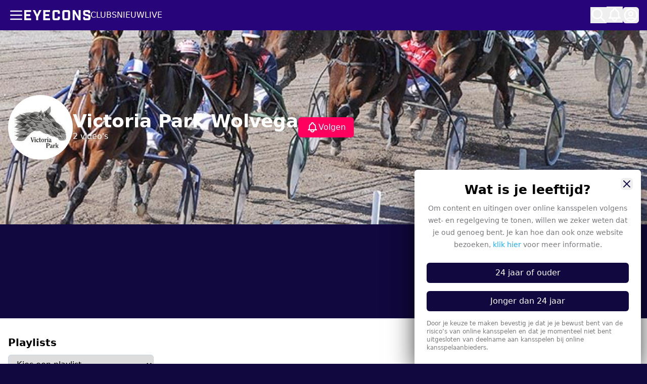

--- FILE ---
content_type: text/html; charset=utf-8
request_url: https://localdomain.nl/kanalen/victoria-park-wolvega
body_size: 4156
content:
<!DOCTYPE html><html><head><meta charSet="utf-8" data-next-head=""/><script src="https://cdn.jwplayer.com/libraries/qS44A2x1.js" data-next-head=""></script><meta name="description" content="Op Eyecons.com vind je Live en On Demand video van topclubs in onder andere Voetbal, Hockey, Korfbal, Honkbal, Volleybal, Handbal en Rugby." data-next-head=""/><meta name="robots" content="index" data-next-head=""/><meta name="viewport" content="width=device-width, initial-scale=1.0, maximum-scale=1.0, user-scalable=no" data-next-head=""/><link rel="icon" type="image/png" sizes="64x64" href="https://cdn.eyecons.com/front-end/assets/head/favicon-64x64.png" data-next-head=""/><link rel="icon" type="image/png" sizes="32x32" href="https://cdn.eyecons.com/front-end/assets/head/favicon-32x32.png" data-next-head=""/><link rel="icon" type="image/png" sizes="16x16" href="https://cdn.eyecons.com/front-end/assets/head/favicon-16x16.png" data-next-head=""/><link rel="apple-touch-icon" sizes="180x180" href="https://cdn.eyecons.com/front-end/assets/head/apple-touch-icon.png" data-next-head=""/><link rel="manifest" href="/manifest.json" data-next-head=""/><meta name="apple-mobile-web-app-status-bar-style" content="black-translucent" data-next-head=""/><meta name="apple-mobile-web-app-capable" content="yes" data-next-head=""/><meta name="apple-mobile-web-app-title" content="Eyecons" data-next-head=""/><meta name="mobile-web-app-capable" content="yes" data-next-head=""/><meta name="google-play-app" content="app-id=com.eyecons" data-next-head=""/><link rel="mask-icon" href="https://cdn.eyecons.com/front-end/assets/head/safari-pinned-tab.svg" data-next-head=""/><link rel="shortcut icon" href="https://cdn.eyecons.com/front-end/assets/head/favicon.ico" data-next-head=""/><meta name="msapplication-TileColor" content="#14a2d2" data-next-head=""/><meta name="msapplication-config" content="https://cdn.eyecons.com/front-end/assets/head/browserconfig.xml" data-next-head=""/><meta name="theme-color" content="#ffffff" data-next-head=""/><link rel="canonical" href="https://eyecons.com" data-next-head=""/><title data-next-head="">Victoria Park Wolvega<!-- --> - Eyecons</title><meta name="apple-itunes-app" content="app-id=6451410028, app-argument=eyecons://ChannelScreen/id/317" data-next-head=""/><meta name="twitter:card" content="summary_large_image" data-next-head=""/><meta name="twitter:image" content="https://cdn.eyecons.com/back-end/channels/logos/CaiL1btsszHEZRmplmFAxlEq4P5UqLhMxLgISCR5.png" data-next-head=""/><meta name="twitter:title" content="Victoria Park Wolvega - Eyecons" data-next-head=""/><meta property="og:type" content="profile" data-next-head=""/><meta property="og:title" content="Victoria Park Wolvega - Eyecons" data-next-head=""/><meta property="og:image" itemProp="image" content="https://cdn.eyecons.com/back-end/channels/logos/CaiL1btsszHEZRmplmFAxlEq4P5UqLhMxLgISCR5.png" data-next-head=""/><link rel="preload" href="/_next/static/css/bf3ad9cb215a753b.css" as="style"/><link rel="stylesheet" href="/_next/static/css/bf3ad9cb215a753b.css" data-n-g=""/><noscript data-n-css=""></noscript><script defer="" nomodule="" src="/_next/static/chunks/polyfills-42372ed130431b0a.js"></script><script src="/_next/static/chunks/webpack-27148d8a9b865d74.js" defer=""></script><script src="/_next/static/chunks/framework-10918eb9dc221c95.js" defer=""></script><script src="/_next/static/chunks/main-aeadf505d3a3c1fa.js" defer=""></script><script src="/_next/static/chunks/pages/_app-560ffcc9844a3eec.js" defer=""></script><script src="/_next/static/chunks/ab4d653e-e8056979349ed3e1.js" defer=""></script><script src="/_next/static/chunks/f5724446-61c948953b3a289f.js" defer=""></script><script src="/_next/static/chunks/85487628-d38c9e560a261bee.js" defer=""></script><script src="/_next/static/chunks/95206340-599b436cb9c39726.js" defer=""></script><script src="/_next/static/chunks/59fe31d6-f983a5d3cae19cfe.js" defer=""></script><script src="/_next/static/chunks/732-f563a1246ed5672c.js" defer=""></script><script src="/_next/static/chunks/857-aafacac1150d199e.js" defer=""></script><script src="/_next/static/chunks/pages/kanalen/%5Bslug%5D-2f09daa57ea54132.js" defer=""></script><script src="/_next/static/3cvaSQjHJHb9aPyueISxq/_buildManifest.js" defer=""></script><script src="/_next/static/3cvaSQjHJHb9aPyueISxq/_ssgManifest.js" defer=""></script></head><body><div id="__next"><div class="bg-white fixed z-40 inset-0 overflow-y-scroll pt-navbar hidden"><div class="px-4 mx-auto max-w-md py-8 flex flex-col gap-8"><div class="relative"><input class="border-b-2 border-b-gray-400 focus:border-b-dark w-full px-4 py-2 text-xl focus:outline-none" placeholder="Zoeken..." value=""/><button class="absolute right-0 top-2"><svg class="w-8 h-8 text-gray-400" xmlns="http://www.w3.org/2000/svg" fill="none" viewBox="0 0 24 24" stroke="currentColor"><path stroke-linecap="round" stroke-linejoin="round" stroke-width="2" d="M6 18L18 6M6 6l12 12"></path></svg></button></div><div class="flex flex-col gap-2"></div><div class="flex flex-col gap-2"></div></div></div><nav class="fixed top-0 left-0 z-50 w-full"><div class="bg-purple-500 flex items-center justify-between p-4 h-navbar"><div class="flex gap-4 md:gap-8 items-center"><div class="storybook-menus-dashboard-hamburger"><button class="storybook-menus-dashboard-nav-mobile-button"><span class="sr-only hidden">Open main menu</span><svg class="w-8 block undefined" xmlns="http://www.w3.org/2000/svg" fill="none" viewBox="0 0 24 24" stroke="currentColor"><path stroke-linecap="round" stroke-linejoin="round" stroke-width="2" d="M4 6h16M4 12h16M4 18h16"></path></svg><svg class="w-8 hidden undefined" xmlns="http://www.w3.org/2000/svg" fill="none" viewBox="0 0 24 24" stroke="currentColor"><path stroke-linecap="round" stroke-linejoin="round" stroke-width="2" d="M6 18L18 6M6 6l12 12"></path></svg></button></div><a href="/"><img src="/static/img/eyecons-logo.svg" alt="Eyecons" class="h-[20px]"/></a><ul class="list-unstyled gap-8 hidden md:flex"><li><a class="text-white" href="/kanalen">CLUBS</a></li><li><a class="text-white" href="/videos/nieuw">NIEUW</a></li><li class="flex items-center space-x-1"><a class="text-white" href="/live"><span>LIVE</span></a></li></ul></div></div></nav><main class="bg-white pt-navbar"><div class="relative z-40 bg-cover bg-center bg-no-repeat flex flex-col justify-evenly bg-dark gap-12 py-12 sm:py-28 lg:py-32" style="background-image:url(https://cdn.eyecons.com/back-end/channels/banners/UlZfXTdN6RusKbPP1q3rTNuW5toKDPkVnh67WbW8.jpg)"><div class="absolute inset-0 z-10 bg-gradient-to-l from-[#0e0b3b00] to-[#0e0b3b] bg-no-repeat"></div><div class="px-4 mx-auto container gap-4 sm:gap-8 z-20 flex flex-col sm:flex-row sm:items-center"><div class="flex gap-4 sm:gap-8 items-center"><img class="w-20 h-20 object-cover sm:h-32 sm:w-32 rounded-full" src="https://cdn.eyecons.com/back-end/channels/logos/CaiL1btsszHEZRmplmFAxlEq4P5UqLhMxLgISCR5.png" alt="Victoria Park Wolvega"/><div><h3 class="text-white !leading-none storybook-texts-heading-h3 ">Victoria Park Wolvega</h3><p class="text-white undefined">2<!-- --> <!-- -->video&#x27;s</p></div></div><div></div></div></div><div><div class="flex items-center bg-dark"><div class="flex flex-col gap-7 py-8 md:py-12 container mx-auto"><div class="relative flex items-center gap-6 sm:gap-9 px-4 text-white"><div class="w-full flex snap-x overflow-x-auto scrollbar-hide gap-2"></div></div><div class="grid grid-cols-1 md:grid-cols-2 xl:grid-cols-3 gap-5 sm:px-9" style="min-height:90px"></div></div></div></div><div class="px-4 mx-auto container py-8 pt-8 grid grid-cols-1 gap-4 sm:gap-8 lg:grid-cols-3 xl:grid-cols-4"><div class="max-w-lg w-full flex flex-col gap-8 mx-auto"><div><div class="storybook-forms-field"><h6 class="mb-2 storybook-texts-heading-h6 "> <!-- -->Playlists</h6><select class="storybook-forms-select"><option value="" selected="">Kies een playlist</option><option value="samenvatting">Samenvatting</option><option value="interview">Interview</option></select></div></div><div class="ads-ad"><div class="ads-ad-wrapper"><div id="eyecons_ros_alpha_rectangle-halfpage"></div><div id="eyecons_ros_alpha_mobile"></div></div></div></div><div class="lg:col-span-2 xl:col-span-3"><div class="grid grid-cols-1 sm:grid-cols-2 lg:grid-cols-3 w-full gap-4"></div><div class="layouts-loader flex flex-col items-center justify-center"><svg class="animate-spin w-6  w-10" data-name="Laag 1" xmlns="http://www.w3.org/2000/svg" viewBox="0 0 36 36"><circle cx="18" cy="18" r="16" stroke="#e2e8f0" fill="none" stroke-miterlimit="10" stroke-width="4"></circle><path d="M29.31 6.69A16 16 0 002 18" stroke="#ff0062" fill="none" stroke-miterlimit="10" stroke-width="4"></path></svg></div></div></div></main><footer class="py-8 md:py-16 px-4 bg-[#efeff4] text-dark"><div class="max-w-5xl mx-auto grid grid-cols-1 md:grid-cols-2 lg:grid-cols-4 gap-3"><ul class="flex flex-col space-y-3"><li><a href="/">Homepage</a></li><li><a href="/videos/trending">Trending</a></li><li><a href="/videos/nieuw">Nieuw</a></li><li><a href="/kanalen">Clubs</a></li><li><a href="/live">Live</a></li></ul><ul class="flex flex-col space-y-3"><li><a href="/about">Over Eyecons</a></li><li><a target="_blank" href="https://apps.apple.com/nl/app/eyecons/id6451410028">Eyecons App - iOS</a></li><li><a target="_blank" href="https://play.google.com/store/apps/details?id=com.eyecons">Eyecons App - Android</a></li><li><a href="https://careers.eyecons.com/" target="_blank">Vacatures</a></li><li><a href="https://eyecons.zendesk.com/" target="_blank">Support</a></li><li><a href="https://cdn.eyecons.com/docs/Casten.pdf" target="_blank">Casten</a></li></ul><ul class="flex flex-col space-y-3"><li><a href="/terms-and-conditions">Algemene voorwaarden</a></li><li><a href="/terms-and-conditions-partners">Algemene voorwaarden partners</a></li><li><a href="/privacy">Privacy Policy</a></li><li><a href="/?cmpscreen">Cookie instellingen</a></li></ul></div></footer></div><script id="__NEXT_DATA__" type="application/json">{"props":{"pageProps":{"channel":{"id":317,"name":"victoria-park-wolvega","label":"Victoria Park Wolvega","logo":"https://cdn.eyecons.com/back-end/channels/logos/CaiL1btsszHEZRmplmFAxlEq4P5UqLhMxLgISCR5.png","icon":"https://cdn.eyecons.com/back-end/channels/icons/yN6dwMOpE1OPGGZP6uEq4YqYOnrPG14JUoD7FGjL.png","sport":{"id":20,"name":"drafsport","label":"Drafsport","icon":null,"logo":null,"thumbnail":"back-end/sports/thumbnails/drafsport.png","hidden":0,"created_at":"2021-11-09T14:00:00.000000Z","updated_at":"2021-11-09T14:00:00.000000Z"},"type":{"id":1,"name":"club","label":"Club","table":"channels","created_at":null,"updated_at":"2020-08-21T13:58:20.000000Z"},"hidden":false,"position":null,"is_live":false,"teams":[324],"watermark":"https://cdn.eyecons.com/back-end/channels/watermarks/p2I6SGziX1GPcOp78KbjGaqOX0oyw30IztJ1cTet.png","banner":"https://cdn.eyecons.com/back-end/channels/banners/UlZfXTdN6RusKbPP1q3rTNuW5toKDPkVnh67WbW8.jpg","videowall_sponsor":"","options":{"icon":"https://cdn.eyecons.com/back-end/channels/icons/yN6dwMOpE1OPGGZP6uEq4YqYOnrPG14JUoD7FGjL.png","logo":"https://cdn.eyecons.com/back-end/channels/logos/CaiL1btsszHEZRmplmFAxlEq4P5UqLhMxLgISCR5.png","banner":"https://cdn.eyecons.com/back-end/channels/banners/UlZfXTdN6RusKbPP1q3rTNuW5toKDPkVnh67WbW8.jpg","playout":"https://pubads.g.doubleclick.net/gampad/ads?iu=/11692722,22681081253/EYECONS.NL/EYECONS.NL_ALGEMEEN_SPORT_PREROLL\u0026description_url=https%3A%2F%2Feyecons.com\u0026tfcd=0\u0026npa=0\u0026sz=640x360%7C640x480%7C704x396%7C1920x1080\u0026gdfp_req=1\u0026output=vast\u0026unviewed_position_start=1\u0026env=vp\u0026impl=s\u0026correlator=__timestamp__\u0026gdpr=__gdpr__\u0026gdpr_consent=__gdpr_consent__","watermark":"https://cdn.eyecons.com/back-end/channels/watermarks/p2I6SGziX1GPcOp78KbjGaqOX0oyw30IztJ1cTet.png","title":"Alle Victoria Park Wolvega drafsport video's vind je hier | Eyecons.com","description":"Bekijk Victoria Park Wolvega samenvattingen, interviews, reportages en nog veel meer video clips van deze Drafsportclub.","ecapture":false,"ecapture_time":"after","ott_banner_enabled":false,"ott_layout":"feature","ott_eyecons_disabled":false,"ott_color_enabled":false,"ott_color_primary":"#10083E","ott_color_secondary":"#1C3071"},"videos_count":2,"livestreams_count":0,"teams_count":1,"created_at":"2021-11-09 15:00:00","updated_at":"2024-05-27T11:00:43+0200","playout":"https://pubads.g.doubleclick.net/gampad/ads?iu=/11692722,22681081253/EYECONS.NL/EYECONS.NL_ALGEMEEN_SPORT_PREROLL\u0026description_url=https%3A%2F%2Feyecons.com\u0026tfcd=0\u0026npa=0\u0026sz=640x360%7C640x480%7C704x396%7C1920x1080\u0026gdfp_req=1\u0026output=vast\u0026unviewed_position_start=1\u0026env=vp\u0026impl=s\u0026correlator=__timestamp__\u0026gdpr=__gdpr__\u0026gdpr_consent=__gdpr_consent__\u0026ad_rule=0\u0026pmad=3\u0026pmnd=0\u0026pmxd=45000"}},"__N_SSP":true},"page":"/kanalen/[slug]","query":{"slug":"victoria-park-wolvega"},"buildId":"3cvaSQjHJHb9aPyueISxq","isFallback":false,"isExperimentalCompile":false,"gssp":true,"scriptLoader":[]}</script><script defer src="https://static.cloudflareinsights.com/beacon.min.js/vcd15cbe7772f49c399c6a5babf22c1241717689176015" integrity="sha512-ZpsOmlRQV6y907TI0dKBHq9Md29nnaEIPlkf84rnaERnq6zvWvPUqr2ft8M1aS28oN72PdrCzSjY4U6VaAw1EQ==" data-cf-beacon='{"version":"2024.11.0","token":"4ae05da9ae114f12a786831ead0e0ae8","r":1,"server_timing":{"name":{"cfCacheStatus":true,"cfEdge":true,"cfExtPri":true,"cfL4":true,"cfOrigin":true,"cfSpeedBrain":true},"location_startswith":null}}' crossorigin="anonymous"></script>
</body></html>

--- FILE ---
content_type: text/css; charset=UTF-8
request_url: https://localdomain.nl/_next/static/css/bf3ad9cb215a753b.css
body_size: 19049
content:
*,:after,:before{--tw-border-spacing-x:0;--tw-border-spacing-y:0;--tw-translate-x:0;--tw-translate-y:0;--tw-rotate:0;--tw-skew-x:0;--tw-skew-y:0;--tw-scale-x:1;--tw-scale-y:1;--tw-pan-x: ;--tw-pan-y: ;--tw-pinch-zoom: ;--tw-scroll-snap-strictness:proximity;--tw-gradient-from-position: ;--tw-gradient-via-position: ;--tw-gradient-to-position: ;--tw-ordinal: ;--tw-slashed-zero: ;--tw-numeric-figure: ;--tw-numeric-spacing: ;--tw-numeric-fraction: ;--tw-ring-inset: ;--tw-ring-offset-width:0px;--tw-ring-offset-color:#fff;--tw-ring-color:rgba(28,38,60,.5);--tw-ring-offset-shadow:0 0 #0000;--tw-ring-shadow:0 0 #0000;--tw-shadow:0 0 #0000;--tw-shadow-colored:0 0 #0000;--tw-blur: ;--tw-brightness: ;--tw-contrast: ;--tw-grayscale: ;--tw-hue-rotate: ;--tw-invert: ;--tw-saturate: ;--tw-sepia: ;--tw-drop-shadow: ;--tw-backdrop-blur: ;--tw-backdrop-brightness: ;--tw-backdrop-contrast: ;--tw-backdrop-grayscale: ;--tw-backdrop-hue-rotate: ;--tw-backdrop-invert: ;--tw-backdrop-opacity: ;--tw-backdrop-saturate: ;--tw-backdrop-sepia: ;--tw-contain-size: ;--tw-contain-layout: ;--tw-contain-paint: ;--tw-contain-style: }::backdrop{--tw-border-spacing-x:0;--tw-border-spacing-y:0;--tw-translate-x:0;--tw-translate-y:0;--tw-rotate:0;--tw-skew-x:0;--tw-skew-y:0;--tw-scale-x:1;--tw-scale-y:1;--tw-pan-x: ;--tw-pan-y: ;--tw-pinch-zoom: ;--tw-scroll-snap-strictness:proximity;--tw-gradient-from-position: ;--tw-gradient-via-position: ;--tw-gradient-to-position: ;--tw-ordinal: ;--tw-slashed-zero: ;--tw-numeric-figure: ;--tw-numeric-spacing: ;--tw-numeric-fraction: ;--tw-ring-inset: ;--tw-ring-offset-width:0px;--tw-ring-offset-color:#fff;--tw-ring-color:rgba(28,38,60,.5);--tw-ring-offset-shadow:0 0 #0000;--tw-ring-shadow:0 0 #0000;--tw-shadow:0 0 #0000;--tw-shadow-colored:0 0 #0000;--tw-blur: ;--tw-brightness: ;--tw-contrast: ;--tw-grayscale: ;--tw-hue-rotate: ;--tw-invert: ;--tw-saturate: ;--tw-sepia: ;--tw-drop-shadow: ;--tw-backdrop-blur: ;--tw-backdrop-brightness: ;--tw-backdrop-contrast: ;--tw-backdrop-grayscale: ;--tw-backdrop-hue-rotate: ;--tw-backdrop-invert: ;--tw-backdrop-opacity: ;--tw-backdrop-saturate: ;--tw-backdrop-sepia: ;--tw-contain-size: ;--tw-contain-layout: ;--tw-contain-paint: ;--tw-contain-style: }/*
! tailwindcss v3.4.17 | MIT License | https://tailwindcss.com
*/*,:after,:before{box-sizing:border-box;border:0 solid #f7fafc}:after,:before{--tw-content:""}:host,html{line-height:1.5;-webkit-text-size-adjust:100%;-moz-tab-size:4;-o-tab-size:4;tab-size:4;font-family:Product Sans,ui-sans-serif,system-ui,sans-serif,Apple Color Emoji,Segoe UI Emoji,Segoe UI Symbol,Noto Color Emoji;font-feature-settings:normal;font-variation-settings:normal;-webkit-tap-highlight-color:transparent}body{margin:0;line-height:inherit}hr{height:0;color:inherit;border-top-width:1px}abbr:where([title]){-webkit-text-decoration:underline dotted;text-decoration:underline dotted}h1,h2,h3,h4,h5,h6{font-size:inherit;font-weight:inherit}a{color:inherit;text-decoration:inherit}b,strong{font-weight:bolder}code,kbd,pre,samp{font-family:ui-monospace,SFMono-Regular,Menlo,Monaco,Consolas,Liberation Mono,Courier New,monospace;font-feature-settings:normal;font-variation-settings:normal;font-size:1em}small{font-size:80%}sub,sup{font-size:75%;line-height:0;position:relative;vertical-align:baseline}sub{bottom:-.25em}sup{top:-.5em}table{text-indent:0;border-color:inherit;border-collapse:collapse}button,input,optgroup,select,textarea{font-family:inherit;font-feature-settings:inherit;font-variation-settings:inherit;font-size:100%;font-weight:inherit;line-height:inherit;letter-spacing:inherit;color:inherit;margin:0;padding:0}button,select{text-transform:none}button,input:where([type=button]),input:where([type=reset]),input:where([type=submit]){-webkit-appearance:button;background-color:transparent;background-image:none}:-moz-focusring{outline:auto}:-moz-ui-invalid{box-shadow:none}progress{vertical-align:baseline}::-webkit-inner-spin-button,::-webkit-outer-spin-button{height:auto}[type=search]{-webkit-appearance:textfield;outline-offset:-2px}::-webkit-search-decoration{-webkit-appearance:none}::-webkit-file-upload-button{-webkit-appearance:button;font:inherit}summary{display:list-item}blockquote,dd,dl,figure,h1,h2,h3,h4,h5,h6,hr,p,pre{margin:0}fieldset{margin:0}fieldset,legend{padding:0}menu,ol,ul{list-style:none;margin:0;padding:0}dialog{padding:0}textarea{resize:vertical}input::-moz-placeholder,textarea::-moz-placeholder{opacity:1;color:#919196}input::placeholder,textarea::placeholder{opacity:1;color:#919196}[role=button],button{cursor:pointer}:disabled{cursor:default}audio,canvas,embed,iframe,img,object,svg,video{display:block;vertical-align:middle}img,video{max-width:100%;height:auto}[hidden]:where(:not([hidden=until-found])){display:none}.container{width:100%}@media (min-width:500px){.container{max-width:500px}}@media (min-width:640px){.container{max-width:640px}}@media (min-width:768px){.container{max-width:768px}}@media (min-width:1024px){.container{max-width:1024px}}@media (min-width:1280px){.container{max-width:1280px}}@media (min-width:1536px){.container{max-width:1536px}}.sr-only{position:absolute;width:1px;height:1px;padding:0;margin:-1px;overflow:hidden;clip:rect(0,0,0,0);white-space:nowrap;border-width:0}.pointer-events-none{pointer-events:none}.visible{visibility:visible}.fixed{position:fixed}.absolute{position:absolute}.relative{position:relative}.sticky{position:sticky}.inset-0{inset:0}.inset-x-0{left:0;right:0}.inset-y-0{top:0;bottom:0}.-bottom-8{bottom:-2rem}.-left-1{left:-.25rem}.-top-1{top:-.25rem}.bottom-0{bottom:0}.bottom-2{bottom:.5rem}.bottom-3{bottom:.75rem}.bottom-4{bottom:1rem}.bottom-8{bottom:2rem}.left-0{left:0}.left-1\/2{left:50%}.left-4{left:1rem}.left-80{left:20rem}.right-0{right:0}.right-12{right:3rem}.right-2{right:.5rem}.right-3{right:.75rem}.right-4{right:1rem}.right-6{right:1.5rem}.top-0{top:0}.top-1{top:.25rem}.top-1\/2{top:50%}.top-2{top:.5rem}.top-3{top:.75rem}.top-4{top:1rem}.top-6{top:1.5rem}.top-8{top:2rem}.top-\[62px\]{top:62px}.top-navbar{top:60px}.top-navbar-app{top:150px}.z-0{z-index:0}.z-10{z-index:10}.z-20{z-index:20}.z-30{z-index:30}.z-40{z-index:40}.z-50{z-index:50}.z-\[-1\]{z-index:-1}.z-\[1001\]{z-index:1001}.z-\[70\]{z-index:70}.z-\[998\]{z-index:998}.col-span-1{grid-column:span 1/span 1}.col-span-12{grid-column:span 12/span 12}.col-span-2{grid-column:span 2/span 2}.col-span-3{grid-column:span 3/span 3}.col-span-4{grid-column:span 4/span 4}.col-span-5{grid-column:span 5/span 5}.col-span-6{grid-column:span 6/span 6}.col-span-8{grid-column:span 8/span 8}.col-start-2{grid-column-start:2}.float-right{float:right}.clear-both{clear:both}.mx-2{margin-left:.5rem;margin-right:.5rem}.mx-auto{margin-left:auto;margin-right:auto}.my-12{margin-top:3rem;margin-bottom:3rem}.my-4{margin-top:1rem;margin-bottom:1rem}.my-5{margin-top:1.25rem;margin-bottom:1.25rem}.my-6{margin-top:1.5rem;margin-bottom:1.5rem}.my-8{margin-top:2rem;margin-bottom:2rem}.my-9{margin-top:2.25rem;margin-bottom:2.25rem}.my-sm{margin-top:1.5rem;margin-bottom:1.5rem}.-mb-1{margin-bottom:-.25rem}.-mb-20{margin-bottom:-5rem}.-ml-4{margin-left:-1rem}.-mr-4{margin-right:-1rem}.-mt-5{margin-top:-1.25rem}.mb-0{margin-bottom:0}.mb-1{margin-bottom:.25rem}.mb-1\.5{margin-bottom:.375rem}.mb-10{margin-bottom:2.5rem}.mb-12{margin-bottom:3rem}.mb-2{margin-bottom:.5rem}.mb-20{margin-bottom:5rem}.mb-24{margin-bottom:6rem}.mb-3{margin-bottom:.75rem}.mb-3\.5{margin-bottom:.875rem}.mb-4{margin-bottom:1rem}.mb-5{margin-bottom:1.25rem}.mb-6{margin-bottom:1.5rem}.mb-8,.mb-md{margin-bottom:2rem}.mb-px{margin-bottom:1px}.mb-sm{margin-bottom:1.5rem}.mb-xs{margin-bottom:1rem}.ml-2{margin-left:.5rem}.ml-3{margin-left:.75rem}.ml-4{margin-left:1rem}.ml-6{margin-left:1.5rem}.ml-auto{margin-left:auto}.mr-0{margin-right:0}.mr-1{margin-right:.25rem}.mr-10{margin-right:2.5rem}.mr-2{margin-right:.5rem}.mr-2\.5{margin-right:.625rem}.mr-4{margin-right:1rem}.mr-5{margin-right:1.25rem}.mr-9{margin-right:2.25rem}.mt-1{margin-top:.25rem}.mt-1\.5{margin-top:.375rem}.mt-2{margin-top:.5rem}.mt-4{margin-top:1rem}.mt-6{margin-top:1.5rem}.mt-8{margin-top:2rem}.mt-\[-2rem\]{margin-top:-2rem}.mt-\[30px\]{margin-top:30px}.mt-\[5px\]{margin-top:5px}.mt-md{margin-top:2rem}.line-clamp-2{overflow:hidden;display:-webkit-box;-webkit-box-orient:vertical;-webkit-line-clamp:2}.block{display:block}.inline-block{display:inline-block}.inline{display:inline}.flex{display:flex}.table{display:table}.grid{display:grid}.\!hidden{display:none!important}.hidden{display:none}.aspect-\[16\/9\]{aspect-ratio:16/9}.aspect-\[161\/220\]{aspect-ratio:161/220}.aspect-square{aspect-ratio:1/1}.aspect-video{aspect-ratio:16/9}.h-0\.5{height:.125rem}.h-1{height:.25rem}.h-1\/2{height:50%}.h-10{height:2.5rem}.h-12{height:3rem}.h-14{height:3.5rem}.h-16{height:4rem}.h-2{height:.5rem}.h-20{height:5rem}.h-24{height:6rem}.h-3{height:.75rem}.h-3\.5{height:.875rem}.h-4{height:1rem}.h-4\.5{height:18px}.h-5{height:1.25rem}.h-52{height:13rem}.h-6{height:1.5rem}.h-64{height:16rem}.h-7{height:1.75rem}.h-8{height:2rem}.h-\[20px\]{height:20px}.h-\[60px\]{height:60px}.h-full{height:100%}.h-navbar{height:60px}.h-navbar-banner{height:90px}.h-px{height:1px}.h-screen{height:100vh}.max-h-40{max-height:10rem}.max-h-56{max-height:14rem}.max-h-60{max-height:15rem}.max-h-\[250px\]{max-height:250px}.max-h-full{max-height:100%}.min-h-70{min-height:70px}.min-h-\[75vh\]{min-height:75vh}.w-1\/2{width:50%}.w-1\/3{width:33.333333%}.w-1\/6{width:16.666667%}.w-10{width:2.5rem}.w-100{width:100px}.w-12{width:3rem}.w-14{width:3.5rem}.w-16{width:4rem}.w-2{width:.5rem}.w-2\/3{width:66.666667%}.w-20{width:5rem}.w-24{width:6rem}.w-28{width:7rem}.w-3{width:.75rem}.w-3\.5{width:.875rem}.w-3\/4{width:75%}.w-32{width:8rem}.w-36{width:9rem}.w-4{width:1rem}.w-4\.5{width:18px}.w-48{width:12rem}.w-5{width:1.25rem}.w-6{width:1.5rem}.w-7{width:1.75rem}.w-8{width:2rem}.w-\[161px\]{width:161px}.w-\[60px\]{width:60px}.w-\[78px\]{width:78px}.w-full{width:100%}.w-screen{width:100vw}.w-video-card-mobile{width:252px}.min-w-0{min-width:0}.max-w-2xl{max-width:42rem}.max-w-3xl{max-width:48rem}.max-w-4xl{max-width:56rem}.max-w-5xl{max-width:64rem}.max-w-6xl{max-width:72rem}.max-w-728{max-width:728px}.max-w-7xl{max-width:80rem}.max-w-\[1000px\]{max-width:1000px}.max-w-\[1522px\]{max-width:1522px}.max-w-\[240px\]{max-width:240px}.max-w-\[420px\]{max-width:420px}.max-w-\[728px\]{max-width:728px}.max-w-full{max-width:100%}.max-w-lg{max-width:32rem}.max-w-max{max-width:-moz-max-content;max-width:max-content}.max-w-md{max-width:28rem}.max-w-none{max-width:none}.max-w-sm{max-width:24rem}.max-w-xl{max-width:36rem}.max-w-xs{max-width:20rem}.flex-1{flex:1 1 0%}.flex-shrink-0,.shrink-0{flex-shrink:0}.-translate-x-1\/2{--tw-translate-x:-50%}.-translate-x-1\/2,.-translate-y-1\/2{transform:translate(var(--tw-translate-x),var(--tw-translate-y)) rotate(var(--tw-rotate)) skewX(var(--tw-skew-x)) skewY(var(--tw-skew-y)) scaleX(var(--tw-scale-x)) scaleY(var(--tw-scale-y))}.-translate-y-1\/2{--tw-translate-y:-50%}.translate-x-0{--tw-translate-x:0px}.translate-x-0,.translate-x-full{transform:translate(var(--tw-translate-x),var(--tw-translate-y)) rotate(var(--tw-rotate)) skewX(var(--tw-skew-x)) skewY(var(--tw-skew-y)) scaleX(var(--tw-scale-x)) scaleY(var(--tw-scale-y))}.translate-x-full{--tw-translate-x:100%}.rotate-180{--tw-rotate:180deg}.rotate-180,.transform{transform:translate(var(--tw-translate-x),var(--tw-translate-y)) rotate(var(--tw-rotate)) skewX(var(--tw-skew-x)) skewY(var(--tw-skew-y)) scaleX(var(--tw-scale-x)) scaleY(var(--tw-scale-y))}@keyframes spin{to{transform:rotate(1turn)}}.animate-spin{animation:spin 1s linear infinite}.cursor-default{cursor:default}.cursor-not-allowed{cursor:not-allowed}.cursor-pointer{cursor:pointer}.select-none{-webkit-user-select:none;-moz-user-select:none;user-select:none}.\!resize{resize:both!important}.resize{resize:both}.snap-x{scroll-snap-type:x var(--tw-scroll-snap-strictness)}.snap-center{scroll-snap-align:center}.grid-cols-1{grid-template-columns:repeat(1,minmax(0,1fr))}.grid-cols-12{grid-template-columns:repeat(12,minmax(0,1fr))}.grid-cols-2{grid-template-columns:repeat(2,minmax(0,1fr))}.grid-cols-3{grid-template-columns:repeat(3,minmax(0,1fr))}.grid-cols-8{grid-template-columns:repeat(8,minmax(0,1fr))}.flex-row{flex-direction:row}.flex-col{flex-direction:column}.flex-col-reverse{flex-direction:column-reverse}.flex-wrap{flex-wrap:wrap}.items-start{align-items:flex-start}.items-end{align-items:flex-end}.items-center{align-items:center}.items-baseline{align-items:baseline}.justify-start{justify-content:flex-start}.justify-end{justify-content:flex-end}.justify-center{justify-content:center}.justify-between{justify-content:space-between}.justify-evenly{justify-content:space-evenly}.gap-1{gap:.25rem}.gap-10{gap:2.5rem}.gap-12{gap:3rem}.gap-2{gap:.5rem}.gap-3{gap:.75rem}.gap-4{gap:1rem}.gap-5{gap:1.25rem}.gap-6{gap:1.5rem}.gap-7{gap:1.75rem}.gap-8,.gap-md{gap:2rem}.gap-xs{gap:1rem}.space-x-1>:not([hidden])~:not([hidden]){--tw-space-x-reverse:0;margin-right:calc(.25rem * var(--tw-space-x-reverse));margin-left:calc(.25rem * calc(1 - var(--tw-space-x-reverse)))}.space-x-2>:not([hidden])~:not([hidden]){--tw-space-x-reverse:0;margin-right:calc(.5rem * var(--tw-space-x-reverse));margin-left:calc(.5rem * calc(1 - var(--tw-space-x-reverse)))}.space-x-3>:not([hidden])~:not([hidden]){--tw-space-x-reverse:0;margin-right:calc(.75rem * var(--tw-space-x-reverse));margin-left:calc(.75rem * calc(1 - var(--tw-space-x-reverse)))}.space-x-4>:not([hidden])~:not([hidden]){--tw-space-x-reverse:0;margin-right:calc(1rem * var(--tw-space-x-reverse));margin-left:calc(1rem * calc(1 - var(--tw-space-x-reverse)))}.space-x-8>:not([hidden])~:not([hidden]){--tw-space-x-reverse:0;margin-right:calc(2rem * var(--tw-space-x-reverse));margin-left:calc(2rem * calc(1 - var(--tw-space-x-reverse)))}.space-y-2>:not([hidden])~:not([hidden]){--tw-space-y-reverse:0;margin-top:calc(.5rem * calc(1 - var(--tw-space-y-reverse)));margin-bottom:calc(.5rem * var(--tw-space-y-reverse))}.space-y-3>:not([hidden])~:not([hidden]){--tw-space-y-reverse:0;margin-top:calc(.75rem * calc(1 - var(--tw-space-y-reverse)));margin-bottom:calc(.75rem * var(--tw-space-y-reverse))}.space-y-4>:not([hidden])~:not([hidden]){--tw-space-y-reverse:0;margin-top:calc(1rem * calc(1 - var(--tw-space-y-reverse)));margin-bottom:calc(1rem * var(--tw-space-y-reverse))}.space-y-8>:not([hidden])~:not([hidden]){--tw-space-y-reverse:0;margin-top:calc(2rem * calc(1 - var(--tw-space-y-reverse)));margin-bottom:calc(2rem * var(--tw-space-y-reverse))}.divide-y>:not([hidden])~:not([hidden]){--tw-divide-y-reverse:0;border-top-width:calc(1px * calc(1 - var(--tw-divide-y-reverse)));border-bottom-width:calc(1px * var(--tw-divide-y-reverse))}.divide-gray-500>:not([hidden])~:not([hidden]){--tw-divide-opacity:1;border-color:rgb(121 121 125/var(--tw-divide-opacity,1))}.self-center{align-self:center}.overflow-auto{overflow:auto}.overflow-hidden{overflow:hidden}.overflow-scroll{overflow:scroll}.overflow-x-auto{overflow-x:auto}.overflow-y-auto{overflow-y:auto}.overflow-x-hidden{overflow-x:hidden}.overflow-y-scroll{overflow-y:scroll}.truncate{overflow:hidden;text-overflow:ellipsis}.truncate,.whitespace-nowrap{white-space:nowrap}.rounded{border-radius:.25rem}.rounded-full{border-radius:9999px}.rounded-lg{border-radius:.5rem}.rounded-md{border-radius:.375rem}.rounded-sm{border-radius:.125rem}.rounded-xl{border-radius:.75rem}.rounded-b-lg{border-bottom-right-radius:.5rem}.rounded-b-lg,.rounded-l-lg{border-bottom-left-radius:.5rem}.rounded-l-lg{border-top-left-radius:.5rem}.rounded-r-lg{border-top-right-radius:.5rem;border-bottom-right-radius:.5rem}.rounded-tl{border-top-left-radius:.25rem}.border{border-width:1px}.border-2{border-width:2px}.border-8{border-width:8px}.border-b{border-bottom-width:1px}.border-b-2{border-bottom-width:2px}.border-b-4{border-bottom-width:4px}.border-t{border-top-width:1px}.border-solid{border-style:solid}.border-dashed{border-style:dashed}.border-none{border-style:none}.border-\[\#10083E\]{--tw-border-opacity:1;border-color:rgb(16 8 62/var(--tw-border-opacity,1))}.border-\[\#cbd5e0\]{--tw-border-opacity:1;border-color:rgb(203 213 224/var(--tw-border-opacity,1))}.border-bright-blue-800{--tw-border-opacity:1;border-color:rgb(11 40 178/var(--tw-border-opacity,1))}.border-gray-200{--tw-border-opacity:1;border-color:rgb(247 250 252/var(--tw-border-opacity,1))}.border-gray-300{--tw-border-opacity:1;border-color:rgb(226 232 240/var(--tw-border-opacity,1))}.border-gray-400{--tw-border-opacity:1;border-color:rgb(145 145 150/var(--tw-border-opacity,1))}.border-gray-500{--tw-border-opacity:1;border-color:rgb(121 121 125/var(--tw-border-opacity,1))}.border-gray-border{--tw-border-opacity:1;border-color:rgb(218 218 225/var(--tw-border-opacity,1))}.border-red-600{--tw-border-opacity:1;border-color:rgb(220 38 38/var(--tw-border-opacity,1))}.border-secondary-500{--tw-border-opacity:1;border-color:rgb(81 233 219/var(--tw-border-opacity,1))}.border-transparent{border-color:transparent}.border-white{--tw-border-opacity:1;border-color:rgb(255 255 255/var(--tw-border-opacity,1))}.border-b-gray-400{--tw-border-opacity:1;border-bottom-color:rgb(145 145 150/var(--tw-border-opacity,1))}.border-opacity-25{--tw-border-opacity:0.25}.\!bg-gray-200{--tw-bg-opacity:1!important;background-color:rgb(247 250 252/var(--tw-bg-opacity,1))!important}.bg-\[\#efeff4\]{--tw-bg-opacity:1;background-color:rgb(239 239 244/var(--tw-bg-opacity,1))}.bg-backdrop{background-color:rgba(0,0,0,.33)}.bg-background-light{--tw-bg-opacity:1;background-color:rgb(242 242 250/var(--tw-bg-opacity,1))}.bg-black{--tw-bg-opacity:1;background-color:rgb(0 0 0/var(--tw-bg-opacity,1))}.bg-bright-blue-200{--tw-bg-opacity:1;background-color:rgb(31 159 252/var(--tw-bg-opacity,1))}.bg-bright-blue-500{--tw-bg-opacity:1;background-color:rgb(0 91 255/var(--tw-bg-opacity,1))}.bg-bright-blue-800{--tw-bg-opacity:1;background-color:rgb(11 40 178/var(--tw-bg-opacity,1))}.bg-dark{--tw-bg-opacity:1;background-color:rgb(16 8 62/var(--tw-bg-opacity,1))}.bg-disabled{--tw-bg-opacity:1;background-color:rgb(193 192 208/var(--tw-bg-opacity,1))}.bg-facebook{--tw-bg-opacity:1;background-color:rgb(59 89 152/var(--tw-bg-opacity,1))}.bg-gray-100{--tw-bg-opacity:1;background-color:rgb(237 242 247/var(--tw-bg-opacity,1))}.bg-gray-200{--tw-bg-opacity:1;background-color:rgb(247 250 252/var(--tw-bg-opacity,1))}.bg-gray-300{--tw-bg-opacity:1;background-color:rgb(226 232 240/var(--tw-bg-opacity,1))}.bg-gray-500{--tw-bg-opacity:1;background-color:rgb(121 121 125/var(--tw-bg-opacity,1))}.bg-gray-700{--tw-bg-opacity:1;background-color:rgb(72 72 75/var(--tw-bg-opacity,1))}.bg-gray-900\/60{background-color:rgba(24,24,25,.6)}.bg-gray-muted{--tw-bg-opacity:1;background-color:rgb(182 181 196/var(--tw-bg-opacity,1))}.bg-green-200{--tw-bg-opacity:1;background-color:rgb(187 247 208/var(--tw-bg-opacity,1))}.bg-illustration-background{--tw-bg-opacity:1;background-color:rgb(226 232 240/var(--tw-bg-opacity,1))}.bg-light{--tw-bg-opacity:1;background-color:rgb(228 228 236/var(--tw-bg-opacity,1))}.bg-link{--tw-bg-opacity:1;background-color:rgb(28 173 239/var(--tw-bg-opacity,1))}.bg-primary-500{--tw-bg-opacity:1;background-color:rgb(255 0 95/var(--tw-bg-opacity,1))}.bg-purple-500{--tw-bg-opacity:1;background-color:rgb(40 4 123/var(--tw-bg-opacity,1))}.bg-purple-900\/80{background-color:rgba(16,8,62,.8)}.bg-red-500{--tw-bg-opacity:1;background-color:rgb(239 68 68/var(--tw-bg-opacity,1))}.bg-reply\/40{background-color:rgba(0,0,0,.4)}.bg-reply\/60{background-color:rgba(0,0,0,.6)}.bg-secondary-500{--tw-bg-opacity:1;background-color:rgb(81 233 219/var(--tw-bg-opacity,1))}.bg-secondary-800{--tw-bg-opacity:1;background-color:rgb(27 211 194/var(--tw-bg-opacity,1))}.bg-transparent{background-color:transparent}.bg-whatsapp{--tw-bg-opacity:1;background-color:rgb(37 211 102/var(--tw-bg-opacity,1))}.bg-white{--tw-bg-opacity:1;background-color:rgb(255 255 255/var(--tw-bg-opacity,1))}.bg-x-white{--tw-bg-opacity:1;background-color:rgb(0 0 0/var(--tw-bg-opacity,1))}.bg-opacity-50{--tw-bg-opacity:0.5}.bg-opacity-70{--tw-bg-opacity:0.7}.bg-opacity-75{--tw-bg-opacity:0.75}.bg-gradient-to-b{background-image:linear-gradient(to bottom,var(--tw-gradient-stops))}.bg-gradient-to-l{background-image:linear-gradient(to left,var(--tw-gradient-stops))}.bg-gradient-to-r{background-image:linear-gradient(to right,var(--tw-gradient-stops))}.bg-gradient-to-t{background-image:linear-gradient(to top,var(--tw-gradient-stops))}.from-\[\#0e0b3b00\]{--tw-gradient-from:#0e0b3b00 var(--tw-gradient-from-position);--tw-gradient-to:rgba(14,11,59,0) var(--tw-gradient-to-position);--tw-gradient-stops:var(--tw-gradient-from),var(--tw-gradient-to)}.from-blue-500{--tw-gradient-from:#1c263c var(--tw-gradient-from-position);--tw-gradient-to:rgba(28,38,60,0) var(--tw-gradient-to-position);--tw-gradient-stops:var(--tw-gradient-from),var(--tw-gradient-to)}.from-bright-blue-500{--tw-gradient-from:#005bff var(--tw-gradient-from-position);--tw-gradient-to:rgba(0,91,255,0) var(--tw-gradient-to-position);--tw-gradient-stops:var(--tw-gradient-from),var(--tw-gradient-to)}.from-dark{--tw-gradient-from:#10083e var(--tw-gradient-from-position);--tw-gradient-to:rgba(16,8,62,0) var(--tw-gradient-to-position);--tw-gradient-stops:var(--tw-gradient-from),var(--tw-gradient-to)}.from-purple-500{--tw-gradient-from:#28047b var(--tw-gradient-from-position);--tw-gradient-to:rgba(40,4,123,0) var(--tw-gradient-to-position);--tw-gradient-stops:var(--tw-gradient-from),var(--tw-gradient-to)}.from-transparent{--tw-gradient-from:transparent var(--tw-gradient-from-position);--tw-gradient-to:transparent var(--tw-gradient-to-position);--tw-gradient-stops:var(--tw-gradient-from),var(--tw-gradient-to)}.to-\[\#0e0b3b\]{--tw-gradient-to:#0e0b3b var(--tw-gradient-to-position)}.to-black{--tw-gradient-to:#000 var(--tw-gradient-to-position)}.to-bright-blue-900{--tw-gradient-to:#002e80 var(--tw-gradient-to-position)}.to-purple-500{--tw-gradient-to:#28047b var(--tw-gradient-to-position)}.to-purple-500\/40{--tw-gradient-to:rgba(40,4,123,.4) var(--tw-gradient-to-position)}.to-secondary-500{--tw-gradient-to:#51e9db var(--tw-gradient-to-position)}.to-transparent{--tw-gradient-to:transparent var(--tw-gradient-to-position)}.bg-cover{background-size:cover}.bg-center{background-position:50%}.bg-no-repeat{background-repeat:no-repeat}.object-cover{-o-object-fit:cover;object-fit:cover}.object-center{-o-object-position:center;object-position:center}.p-10{padding:2.5rem}.p-2{padding:.5rem}.p-2\.5{padding:.625rem}.p-3{padding:.75rem}.p-4{padding:1rem}.p-5{padding:1.25rem}.p-6{padding:1.5rem}.p-8{padding:2rem}.p-sm{padding:1.5rem}.px-1\.5{padding-left:.375rem;padding-right:.375rem}.px-12{padding-left:3rem;padding-right:3rem}.px-2{padding-left:.5rem;padding-right:.5rem}.px-3{padding-left:.75rem;padding-right:.75rem}.px-3\.5{padding-left:.875rem;padding-right:.875rem}.px-4{padding-left:1rem;padding-right:1rem}.px-5{padding-left:1.25rem;padding-right:1.25rem}.px-6,.px-sm{padding-left:1.5rem;padding-right:1.5rem}.py-1{padding-top:.25rem;padding-bottom:.25rem}.py-1\.5{padding-top:.375rem;padding-bottom:.375rem}.py-10{padding-top:2.5rem;padding-bottom:2.5rem}.py-12{padding-top:3rem;padding-bottom:3rem}.py-2{padding-top:.5rem;padding-bottom:.5rem}.py-2\.5{padding-top:.625rem;padding-bottom:.625rem}.py-24{padding-top:6rem;padding-bottom:6rem}.py-3{padding-top:.75rem;padding-bottom:.75rem}.py-3\.5{padding-top:.875rem;padding-bottom:.875rem}.py-32{padding-top:8rem;padding-bottom:8rem}.py-4{padding-top:1rem;padding-bottom:1rem}.py-6{padding-top:1.5rem;padding-bottom:1.5rem}.py-8{padding-top:2rem;padding-bottom:2rem}.py-sm{padding-top:1.5rem;padding-bottom:1.5rem}.\!pb-0{padding-bottom:0!important}.pb-12{padding-bottom:3rem}.pb-24{padding-bottom:6rem}.pb-4{padding-bottom:1rem}.pb-5{padding-bottom:1.25rem}.pb-6{padding-bottom:1.5rem}.pb-8{padding-bottom:2rem}.pb-\[47px\]{padding-bottom:47px}.pb-md{padding-bottom:2rem}.pl-10{padding-left:2.5rem}.pl-3{padding-left:.75rem}.pl-4{padding-left:1rem}.pl-sm{padding-left:1.5rem}.pr-2{padding-right:.5rem}.pr-3{padding-right:.75rem}.pr-4{padding-right:1rem}.pr-8{padding-right:2rem}.pt-12{padding-top:3rem}.pt-20{padding-top:5rem}.pt-4{padding-top:1rem}.pt-8{padding-top:2rem}.pt-hd{padding-top:56.25%}.pt-navbar{padding-top:60px}.pt-navbar-app{padding-top:150px}.pt-sm{padding-top:1.5rem}.text-left{text-align:left}.text-center{text-align:center}.text-right{text-align:right}.font-display{font-family:Gramatika,ui-sans-serif,system-ui,sans-serif,Apple Color Emoji,Segoe UI Emoji,Segoe UI Symbol,Noto Color Emoji}.text-2xl{font-size:1.5rem;line-height:2rem}.text-2xs{font-size:10px}.text-3xl{font-size:1.875rem;line-height:2.25rem}.text-4xl{font-size:2.25rem;line-height:2.5rem}.text-5xl{font-size:3rem;line-height:1}.text-base{font-size:1rem;line-height:1.5rem}.text-lg{font-size:1.125rem;line-height:1.75rem}.text-sm{font-size:.875rem;line-height:1.25rem}.text-xl{font-size:1.25rem;line-height:1.75rem}.text-xs{font-size:.75rem;line-height:1rem}.font-black{font-weight:900}.font-bold{font-weight:700}.font-light{font-weight:300}.font-medium{font-weight:500}.font-normal{font-weight:400}.font-semibold{font-weight:600}.font-thin{font-weight:100}.uppercase{text-transform:uppercase}.italic{font-style:italic}.\!leading-none{line-height:1!important}.leading-7{line-height:1.75rem}.leading-8{line-height:2rem}.tracking-wider{letter-spacing:.05em}.text-black{--tw-text-opacity:1;color:rgb(0 0 0/var(--tw-text-opacity,1))}.text-blue-200{--tw-text-opacity:1;color:rgb(0 186 255/var(--tw-text-opacity,1))}.text-blue-600{--tw-text-opacity:1;color:rgb(23 21 32/var(--tw-text-opacity,1))}.text-bright-blue-800{--tw-text-opacity:1;color:rgb(11 40 178/var(--tw-text-opacity,1))}.text-dark{--tw-text-opacity:1;color:rgb(16 8 62/var(--tw-text-opacity,1))}.text-disabled{--tw-text-opacity:1;color:rgb(193 192 208/var(--tw-text-opacity,1))}.text-gray-400{--tw-text-opacity:1;color:rgb(145 145 150/var(--tw-text-opacity,1))}.text-gray-500{--tw-text-opacity:1;color:rgb(121 121 125/var(--tw-text-opacity,1))}.text-gray-700{--tw-text-opacity:1;color:rgb(72 72 75/var(--tw-text-opacity,1))}.text-gray-900{--tw-text-opacity:1;color:rgb(24 24 25/var(--tw-text-opacity,1))}.text-gray-muted{--tw-text-opacity:1;color:rgb(182 181 196/var(--tw-text-opacity,1))}.text-green-300{--tw-text-opacity:1;color:rgb(134 239 172/var(--tw-text-opacity,1))}.text-green-500{--tw-text-opacity:1;color:rgb(34 197 94/var(--tw-text-opacity,1))}.text-link{--tw-text-opacity:1;color:rgb(28 173 239/var(--tw-text-opacity,1))}.text-orange-400{--tw-text-opacity:1;color:rgb(251 146 60/var(--tw-text-opacity,1))}.text-primary-500{--tw-text-opacity:1;color:rgb(255 0 95/var(--tw-text-opacity,1))}.text-purple-500{--tw-text-opacity:1;color:rgb(40 4 123/var(--tw-text-opacity,1))}.text-purple-900{--tw-text-opacity:1;color:rgb(10 1 60/var(--tw-text-opacity,1))}.text-purple-muted{--tw-text-opacity:1;color:rgb(93 100 157/var(--tw-text-opacity,1))}.text-red-500{--tw-text-opacity:1;color:rgb(239 68 68/var(--tw-text-opacity,1))}.text-secondary-500{--tw-text-opacity:1;color:rgb(81 233 219/var(--tw-text-opacity,1))}.text-teal-600{--tw-text-opacity:1;color:rgb(13 148 136/var(--tw-text-opacity,1))}.text-white{--tw-text-opacity:1;color:rgb(255 255 255/var(--tw-text-opacity,1))}.underline{text-decoration-line:underline}.line-through{text-decoration-line:line-through}.opacity-0{opacity:0}.opacity-100{opacity:1}.opacity-20{opacity:.2}.opacity-25{opacity:.25}.opacity-30{opacity:.3}.opacity-50{opacity:.5}.shadow-2xl{--tw-shadow:0 25px 50px -12px rgba(0,0,0,.25);--tw-shadow-colored:0 25px 50px -12px var(--tw-shadow-color)}.shadow-2xl,.shadow-lg{box-shadow:var(--tw-ring-offset-shadow,0 0 #0000),var(--tw-ring-shadow,0 0 #0000),var(--tw-shadow)}.shadow-lg{--tw-shadow:0 10px 15px -3px rgba(0,0,0,.1),0 4px 6px -4px rgba(0,0,0,.1);--tw-shadow-colored:0 10px 15px -3px var(--tw-shadow-color),0 4px 6px -4px var(--tw-shadow-color)}.shadow-md{--tw-shadow:0 4px 6px -1px rgba(0,0,0,.1),0 2px 4px -2px rgba(0,0,0,.1);--tw-shadow-colored:0 4px 6px -1px var(--tw-shadow-color),0 2px 4px -2px var(--tw-shadow-color)}.shadow-md,.shadow-xl{box-shadow:var(--tw-ring-offset-shadow,0 0 #0000),var(--tw-ring-shadow,0 0 #0000),var(--tw-shadow)}.shadow-xl{--tw-shadow:0 20px 25px -5px rgba(0,0,0,.1),0 8px 10px -6px rgba(0,0,0,.1);--tw-shadow-colored:0 20px 25px -5px var(--tw-shadow-color),0 8px 10px -6px var(--tw-shadow-color)}.shadow-black{--tw-shadow-color:#000;--tw-shadow:var(--tw-shadow-colored)}.outline-none{outline:2px solid transparent;outline-offset:2px}.outline{outline-style:solid}.blur{--tw-blur:blur(8px)}.blur,.drop-shadow{filter:var(--tw-blur) var(--tw-brightness) var(--tw-contrast) var(--tw-grayscale) var(--tw-hue-rotate) var(--tw-invert) var(--tw-saturate) var(--tw-sepia) var(--tw-drop-shadow)}.drop-shadow{--tw-drop-shadow:drop-shadow(0 1px 2px rgba(0,0,0,.1)) drop-shadow(0 1px 1px rgba(0,0,0,.06))}.drop-shadow-2xl{--tw-drop-shadow:drop-shadow(0 25px 25px rgba(0,0,0,.15))}.drop-shadow-2xl,.filter{filter:var(--tw-blur) var(--tw-brightness) var(--tw-contrast) var(--tw-grayscale) var(--tw-hue-rotate) var(--tw-invert) var(--tw-saturate) var(--tw-sepia) var(--tw-drop-shadow)}.backdrop-blur-sm{--tw-backdrop-blur:blur(4px);-webkit-backdrop-filter:var(--tw-backdrop-blur) var(--tw-backdrop-brightness) var(--tw-backdrop-contrast) var(--tw-backdrop-grayscale) var(--tw-backdrop-hue-rotate) var(--tw-backdrop-invert) var(--tw-backdrop-opacity) var(--tw-backdrop-saturate) var(--tw-backdrop-sepia);backdrop-filter:var(--tw-backdrop-blur) var(--tw-backdrop-brightness) var(--tw-backdrop-contrast) var(--tw-backdrop-grayscale) var(--tw-backdrop-hue-rotate) var(--tw-backdrop-invert) var(--tw-backdrop-opacity) var(--tw-backdrop-saturate) var(--tw-backdrop-sepia)}.transition{transition-property:color,background-color,border-color,text-decoration-color,fill,stroke,opacity,box-shadow,transform,filter,-webkit-backdrop-filter;transition-property:color,background-color,border-color,text-decoration-color,fill,stroke,opacity,box-shadow,transform,filter,backdrop-filter;transition-property:color,background-color,border-color,text-decoration-color,fill,stroke,opacity,box-shadow,transform,filter,backdrop-filter,-webkit-backdrop-filter;transition-timing-function:cubic-bezier(.4,0,.2,1);transition-duration:.15s}.transition-all{transition-property:all;transition-timing-function:cubic-bezier(.4,0,.2,1);transition-duration:.15s}.delay-300{transition-delay:.3s}.duration-100{transition-duration:.1s}.duration-150{transition-duration:.15s}.duration-200{transition-duration:.2s}.duration-500{transition-duration:.5s}.ease-in{transition-timing-function:cubic-bezier(.4,0,1,1)}.ease-in-out{transition-timing-function:cubic-bezier(.4,0,.2,1)}body{--tw-bg-opacity:1;background-color:rgb(16 8 62/var(--tw-bg-opacity,1))}*{scrollbar-width:none;-ms-overflow-style:none}::-webkit-scrollbar{display:none}.hover\:text-gray-500:hover{--tw-text-opacity:1;color:rgb(121 121 125/var(--tw-text-opacity,1))}.hover\:opacity-50:hover{opacity:.5}.hover\:opacity-70:hover{opacity:.7}.hover\:opacity-80:hover{opacity:.8}.focus\:border-b-dark:focus{--tw-border-opacity:1;border-bottom-color:rgb(16 8 62/var(--tw-border-opacity,1))}.focus\:outline-none:focus{outline:2px solid transparent;outline-offset:2px}.focus\:ring-2:focus{--tw-ring-offset-shadow:var(--tw-ring-inset) 0 0 0 var(--tw-ring-offset-width) var(--tw-ring-offset-color);--tw-ring-shadow:var(--tw-ring-inset) 0 0 0 calc(2px + var(--tw-ring-offset-width)) var(--tw-ring-color);box-shadow:var(--tw-ring-offset-shadow),var(--tw-ring-shadow),var(--tw-shadow,0 0 #0000)}.focus\:ring-primary-500:focus{--tw-ring-opacity:1;--tw-ring-color:rgb(255 0 95/var(--tw-ring-opacity,1))}.focus\:ring-offset-2:focus{--tw-ring-offset-width:2px}@media not all and (min-width:768px){.max-md\:px-4{padding-left:1rem;padding-right:1rem}}@media not all and (min-width:640px){.max-sm\:col-span-3{grid-column:span 3/span 3}.max-sm\:col-span-7{grid-column:span 7/span 7}.max-sm\:col-span-9{grid-column:span 9/span 9}.max-sm\:hidden{display:none}}@media not all and (min-width:500px){.max-xs\:col-span-3{grid-column:span 3/span 3}.max-xs\:col-span-6{grid-column:span 6/span 6}}@media (min-width:640px){.sm\:absolute{position:absolute}.sm\:bottom-0{bottom:0}.sm\:left-0{left:0}.sm\:left-auto{left:auto}.sm\:right-0{right:0}.sm\:right-3{right:.75rem}.sm\:right-8{right:2rem}.sm\:top-4{top:1rem}.sm\:top-auto{top:auto}.sm\:col-span-7{grid-column:span 7/span 7}.sm\:mx-8{margin-left:2rem;margin-right:2rem}.sm\:mb-0{margin-bottom:0}.sm\:mb-8{margin-bottom:2rem}.sm\:mr-16{margin-right:4rem}.sm\:mr-4{margin-right:1rem}.sm\:mt-\[40px\]{margin-top:40px}.sm\:block{display:block}.sm\:flex{display:flex}.sm\:grid{display:grid}.sm\:hidden{display:none}.sm\:h-16{height:4rem}.sm\:h-32{height:8rem}.sm\:h-auto{height:auto}.sm\:h-screen{height:100vh}.sm\:max-h-\[500px\]{max-height:500px}.sm\:w-16{width:4rem}.sm\:w-24{width:6rem}.sm\:w-32{width:8rem}.sm\:w-\[234px\]{width:234px}.sm\:w-screen{width:100vw}.sm\:w-video-card-desktop{width:361px}.sm\:max-w-\[300px\]{max-width:300px}.sm\:max-w-lg{max-width:32rem}.sm\:max-w-md{max-width:28rem}.sm\:grid-cols-1{grid-template-columns:repeat(1,minmax(0,1fr))}.sm\:grid-cols-10{grid-template-columns:repeat(10,minmax(0,1fr))}.sm\:grid-cols-2{grid-template-columns:repeat(2,minmax(0,1fr))}.sm\:grid-cols-3{grid-template-columns:repeat(3,minmax(0,1fr))}.sm\:flex-row{flex-direction:row}.sm\:flex-col{flex-direction:column}.sm\:items-center{align-items:center}.sm\:justify-between{justify-content:space-between}.sm\:gap-3{gap:.75rem}.sm\:gap-4{gap:1rem}.sm\:gap-8{gap:2rem}.sm\:gap-9{gap:2.25rem}.sm\:space-y-0>:not([hidden])~:not([hidden]){--tw-space-y-reverse:0;margin-top:calc(0px * calc(1 - var(--tw-space-y-reverse)));margin-bottom:calc(0px * var(--tw-space-y-reverse))}.sm\:rounded-t-md{border-top-left-radius:.375rem;border-top-right-radius:.375rem}.sm\:p-0{padding:0}.sm\:p-16{padding:4rem}.sm\:p-8{padding:2rem}.sm\:px-6{padding-left:1.5rem;padding-right:1.5rem}.sm\:px-7{padding-left:1.75rem;padding-right:1.75rem}.sm\:px-8{padding-left:2rem;padding-right:2rem}.sm\:px-9{padding-left:2.25rem;padding-right:2.25rem}.sm\:py-28{padding-top:7rem;padding-bottom:7rem}.sm\:pb-12{padding-bottom:3rem}.sm\:pb-\[180px\]{padding-bottom:180px}.sm\:pt-4{padding-top:1rem}.sm\:text-4xl{font-size:2.25rem;line-height:2.5rem}.sm\:duration-700{transition-duration:.7s}}@media (min-width:768px){.md\:static{position:static}.md\:absolute{position:absolute}.md\:bottom-auto{bottom:auto}.md\:left-auto{left:auto}.md\:right-10{right:2.5rem}.md\:top-10{top:2.5rem}.md\:top-44{top:11rem}.md\:col-span-2{grid-column:span 2/span 2}.md\:col-span-5{grid-column:span 5/span 5}.md\:col-span-6{grid-column:span 6/span 6}.md\:my-24{margin-top:6rem;margin-bottom:6rem}.md\:my-8{margin-top:2rem;margin-bottom:2rem}.md\:-mt-12{margin-top:-3rem}.md\:mb-0{margin-bottom:0}.md\:mb-24{margin-bottom:6rem}.md\:mr-xs{margin-right:1rem}.md\:mt-0{margin-top:0}.md\:mt-12{margin-top:3rem}.md\:block{display:block}.md\:flex{display:flex}.md\:grid{display:grid}.md\:hidden{display:none}.md\:aspect-\[234\/320\]{aspect-ratio:234/320}.md\:max-h-\[330px\]{max-height:330px}.md\:w-1\/3{width:33.333333%}.md\:w-2\/5{width:40%}.md\:w-3\/5{width:60%}.md\:max-w-xl{max-width:36rem}.md\:grid-cols-12{grid-template-columns:repeat(12,minmax(0,1fr))}.md\:grid-cols-2{grid-template-columns:repeat(2,minmax(0,1fr))}.md\:grid-cols-3{grid-template-columns:repeat(3,minmax(0,1fr))}.md\:flex-row{flex-direction:row}.md\:flex-col{flex-direction:column}.md\:items-center{align-items:center}.md\:justify-center{justify-content:center}.md\:justify-between{justify-content:space-between}.md\:gap-4{gap:1rem}.md\:gap-8{gap:2rem}.md\:space-y-10>:not([hidden])~:not([hidden]){--tw-space-y-reverse:0;margin-top:calc(2.5rem * calc(1 - var(--tw-space-y-reverse)));margin-bottom:calc(2.5rem * var(--tw-space-y-reverse))}.md\:bg-blue-600{--tw-bg-opacity:1;background-color:rgb(23 21 32/var(--tw-bg-opacity,1))}.md\:py-12{padding-top:3rem;padding-bottom:3rem}.md\:py-16{padding-top:4rem;padding-bottom:4rem}.md\:py-24{padding-top:6rem;padding-bottom:6rem}.md\:pb-4{padding-bottom:1rem}.md\:pt-0{padding-top:0}.md\:pt-20{padding-top:5rem}.md\:pt-24{padding-top:6rem}.md\:pt-36{padding-top:9rem}.md\:pt-8{padding-top:2rem}.md\:text-6\.5xl{font-size:64px}.md\:text-base{font-size:1rem;line-height:1.5rem}}@media (min-width:1024px){.lg\:left-\[480px\]{left:480px}.lg\:top-1{top:.25rem}.lg\:top-10{top:2.5rem}.lg\:col-span-2{grid-column:span 2/span 2}.lg\:col-span-4{grid-column:span 4/span 4}.lg\:my-16{margin-top:4rem;margin-bottom:4rem}.lg\:-mt-20{margin-top:-5rem}.lg\:mb-0{margin-bottom:0}.lg\:mb-16{margin-bottom:4rem}.lg\:mb-8{margin-bottom:2rem}.lg\:ml-6{margin-left:1.5rem}.lg\:mr-5{margin-right:1.25rem}.lg\:mt-16{margin-top:4rem}.lg\:mt-3{margin-top:.75rem}.lg\:block{display:block}.lg\:grid{display:grid}.lg\:hidden{display:none}.lg\:h-8{height:2rem}.lg\:max-h-\[420px\]{max-height:420px}.lg\:w-1\/3{width:33.333333%}.lg\:w-2\/3{width:66.666667%}.lg\:w-32{width:8rem}.lg\:w-40{width:10rem}.lg\:w-8{width:2rem}.lg\:max-w-xl{max-width:36rem}.lg\:grid-cols-18{grid-template-columns:repeat(18,minmax(0,1fr))}.lg\:grid-cols-2{grid-template-columns:repeat(2,minmax(0,1fr))}.lg\:grid-cols-3{grid-template-columns:repeat(3,minmax(0,1fr))}.lg\:grid-cols-4{grid-template-columns:repeat(4,minmax(0,1fr))}.lg\:flex-row{flex-direction:row}.lg\:gap-20{gap:5rem}.lg\:gap-9{gap:2.25rem}.lg\:rounded-lg{border-radius:.5rem}.lg\:p-16{padding:4rem}.lg\:p-5{padding:1.25rem}.lg\:px-12{padding-left:3rem;padding-right:3rem}.lg\:px-16{padding-left:4rem;padding-right:4rem}.lg\:px-4{padding-left:1rem;padding-right:1rem}.lg\:py-16{padding-top:4rem;padding-bottom:4rem}.lg\:py-20{padding-top:5rem;padding-bottom:5rem}.lg\:py-24{padding-top:6rem;padding-bottom:6rem}.lg\:py-32{padding-top:8rem;padding-bottom:8rem}.lg\:pb-12{padding-bottom:3rem}.lg\:pb-16{padding-bottom:4rem}.lg\:pb-8{padding-bottom:2rem}.lg\:pl-16{padding-left:4rem}.lg\:pr-0{padding-right:0}.lg\:pt-0{padding-top:0}.lg\:pt-16{padding-top:4rem}.lg\:pt-20{padding-top:5rem}.lg\:text-4xl{font-size:2.25rem;line-height:2.5rem}.lg\:text-5xl{font-size:3rem;line-height:1}.lg\:text-6xl{font-size:3.75rem;line-height:1}.lg\:text-base{font-size:1rem;line-height:1.5rem}.lg\:text-xl{font-size:1.25rem;line-height:1.75rem}.lg\:font-black{font-weight:900}}@media (min-width:1280px){.xl\:left-\[520px\]{left:520px}.xl\:col-span-3{grid-column:span 3/span 3}.xl\:ml-12{margin-left:3rem}.xl\:h-16{height:4rem}.xl\:h-96{height:24rem}.xl\:max-h-\[580px\]{max-height:580px}.xl\:w-16{width:4rem}.xl\:w-20{width:5rem}.xl\:max-w-2xl{max-width:42rem}.xl\:grid-cols-3{grid-template-columns:repeat(3,minmax(0,1fr))}.xl\:grid-cols-4{grid-template-columns:repeat(4,minmax(0,1fr))}.xl\:px-12{padding-left:3rem;padding-right:3rem}.xl\:px-24{padding-left:6rem;padding-right:6rem}.xl\:py-20{padding-top:5rem;padding-bottom:5rem}.xl\:text-lg{font-size:1.125rem;line-height:1.75rem}.xl\:text-xs{font-size:.75rem;line-height:1rem}}@media (min-width:1536px){.\32xl\:grid-cols-5{grid-template-columns:repeat(5,minmax(0,1fr))}.\32xl\:pl-24{padding-left:6rem}}@media (orientation:portrait){.portrait\:w-full{width:100%}}@media (orientation:landscape){.landscape\:h-full{height:100%}}.ads-ad{display:flex;flex-direction:column;align-items:center;width:100%;margin-bottom:2rem}.ads-ad-wrapper{background:#efeff4;min-width:300px;min-height:240px;display:flex;justify-content:center}@media (min-width:640px){.ads-ad-leader{width:728px;min-height:90px}}.storybook-analytics-form-dates,.storybook-analytics-video-filter{max-width:600px;margin-left:auto;margin-right:auto;margin-bottom:1rem}.storybook-analytics-video-filter{display:flex;align-items:center}.storybook-analytics-video-filter>:not([hidden])~:not([hidden]){--tw-space-x-reverse:0;margin-right:calc(.5rem * var(--tw-space-x-reverse));margin-left:calc(.5rem * calc(1 - var(--tw-space-x-reverse)))}.storybook-analytics-video-filter button{margin-bottom:.5rem;align-items:center}.storybook-analytics-filter-modal{max-height:80vh}.storybook-analytics-export{display:flex;justify-content:flex-end}.storybook-billings-text-block{padding-left:1.5rem;padding-right:1.5rem}.storybook-billings-divider{border-bottom:1px solid #f3f4f6}.storybook-billings-history-action{grid-column:span 2/span 2;text-align:right}.storybook-billings-history-action .storybook-forms-buttons{margin-top:0}.storybook-buttons-button{padding:.5rem 1rem;font-weight:500;border-radius:.375rem;border-style:none}.storybook-buttons-button:hover{--tw-bg-opacity:0.75}.storybook-buttons-button-disabled,.storybook-buttons-button:disabled{--tw-bg-opacity:0.75;cursor:not-allowed}.storybook-buttons-button:disabled svg{--tw-text-opacity:1;color:rgb(193 192 208/var(--tw-text-opacity,1))}.storybook-buttons-button-icon{display:flex;gap:.5rem}.storybook-buttons-button.outline{background-color:transparent;border-width:2px;border-radius:.25rem;border-style:solid}.storybook-buttons-button.outline:hover{opacity:.75}.storybook-buttons-button-default{padding:0;font-weight:400}.storybook-buttons-button-default.outline{border-width:2px;--tw-border-opacity:1;border-color:rgb(0 0 0/var(--tw-border-opacity,1));--tw-text-opacity:1;color:rgb(0 0 0/var(--tw-text-opacity,1));padding:.5rem 1rem}.storybook-buttons-button-primary{background-color:rgb(255 0 95/var(--tw-bg-opacity,1))}.storybook-buttons-button-dark,.storybook-buttons-button-primary{--tw-bg-opacity:1;--tw-text-opacity:1;color:rgb(255 255 255/var(--tw-text-opacity,1))}.storybook-buttons-button-dark{background-color:rgb(16 8 62/var(--tw-bg-opacity,1))}.storybook-buttons-button-dark:hover{--tw-text-opacity:1;color:rgb(255 255 255/var(--tw-text-opacity,1))}.storybook-buttons-button-primary.outline{--tw-border-opacity:1;border-color:rgb(255 0 95/var(--tw-border-opacity,1));--tw-text-opacity:1;color:rgb(255 0 95/var(--tw-text-opacity,1))}.storybook-buttons-button-primary.outline.push-button{--tw-border-opacity:1;border-color:rgb(255 255 255/var(--tw-border-opacity,1));--tw-text-opacity:1;color:rgb(255 255 255/var(--tw-text-opacity,1))}.storybook-buttons-button-secondary{--tw-bg-opacity:1;background-color:rgb(81 233 219/var(--tw-bg-opacity,1));--tw-text-opacity:1;color:rgb(16 8 62/var(--tw-text-opacity,1))}.storybook-buttons-button-secondary.outline{--tw-text-opacity:1;color:rgb(81 233 219/var(--tw-text-opacity,1));--tw-border-opacity:1;border-color:rgb(81 233 219/var(--tw-border-opacity,1))}.storybook-buttons-button-gray.outline{--tw-text-opacity:1;color:rgb(16 8 62/var(--tw-text-opacity,1));--tw-border-opacity:1;border-color:rgb(121 121 125/var(--tw-border-opacity,1))}.storybook-buttons-button-light{--tw-bg-opacity:1;background-color:rgb(193 192 208/var(--tw-bg-opacity,1))}.storybook-buttons-button-light.outline{--tw-text-opacity:1;color:rgb(193 192 208/var(--tw-text-opacity,1));--tw-border-opacity:1;border-color:rgb(193 192 208/var(--tw-border-opacity,1))}.storybook-buttons-button-white{--tw-bg-opacity:1;background-color:rgb(255 255 255/var(--tw-bg-opacity,1))}.storybook-buttons-button-blue{--tw-bg-opacity:1;background-color:rgb(0 122 255/var(--tw-bg-opacity,1));--tw-text-opacity:1;color:rgb(255 255 255/var(--tw-text-opacity,1));border-radius:1.5rem}.storybook-buttons-link{display:inline;align-items:center;text-align:center}.storybook-buttons-button-group{display:inline-flex;gap:.5rem}.storybook-buttons-link-disabled{cursor:not-allowed;--tw-text-opacity:1;color:rgb(193 192 208/var(--tw-text-opacity,1))}.storybook-buttons-copy{display:flex;align-items:center;border-radius:.5rem;border-width:1px;overflow:hidden}.storybook-forms-buttons .storybook-icons-approved-form{width:30px;margin-right:5px}.storybook-buttons-copy input,.storybook-buttons-copy textarea{flex:1 1 0%;padding:.5rem .75rem}.storybook-buttons-copy button{width:115px;border-left-width:1px}.storybook-buttons-copy button:disabled{--tw-bg-opacity:0.75;cursor:not-allowed}.storybook-buttons-group{border-radius:.5rem;border-width:1px}.storybook-buttons-group>div{border-radius:0;border-top-width:0;border-right-width:0;border-left-width:0}.storybook-buttons-group>div:last-child{border-style:none}.storybook-buttons-download{display:grid;grid-template-columns:repeat(3,minmax(0,1fr));border-width:1px;border-radius:.5rem;padding:.75rem 1rem .75rem .75rem}.storybook-buttons-download-content{grid-column:span 2/span 2;display:flex;align-items:center}.storybook-buttons-download-content svg{--tw-text-opacity:1;color:rgb(193 192 208/var(--tw-text-opacity,1));margin-right:.5rem}.storybook-buttons-download-content-button{--tw-text-opacity:1;color:rgb(206 204 216/var(--tw-text-opacity,1))}.storybook-buttons-button.tooltip:hover{opacity:1}.tooltip:hover .storybook-notifications-tooltip{display:block}.storybook-button-sized{width:100px}.storybook-calender-day{padding-top:.5rem;padding-bottom:.5rem;text-align:center;--tw-text-opacity:1;color:rgb(255 255 255/var(--tw-text-opacity,1));width:100px}.storybook-calendar-dashboard{scroll-snap-type:x mandatory;height:90px;width:100%;overflow:hidden;display:flex}.storybook-calender-day-dashboard{width:100px}.swiper-wrapper .swiper-slide{margin-right:8px;width:100px}.storybook-events-calender-swiper{display:flex;flex-direction:row-reverse}.storybook-events-calender-swiper .storybook-layouts-swiper-next{position:relative;margin-left:1.25rem;border-radius:0;--tw-bg-opacity:1;background-color:rgb(121 121 125/var(--tw-bg-opacity,1))}.storybook-events-calender-swiper .storybook-layouts-swiper-next:hover{opacity:.8}.storybook-events-calender-swiper .storybook-layouts-swiper-next{height:51px;transform:translateY(0);width:33px}.storybook-events-calender-swiper .storybook-layouts-swiper-prev{position:relative;margin-right:1.25rem;border-radius:0;--tw-bg-opacity:1;background-color:rgb(121 121 125/var(--tw-bg-opacity,1))}.storybook-events-calender-swiper .storybook-layouts-swiper-prev:hover{opacity:.8}.storybook-events-calender-swiper .storybook-layouts-swiper-prev{transform:translateY(0);width:33px;height:48px}.storybook-events-calender-swiper .storybook-layouts-swiper-next svg,.storybook-events-calender-swiper .storybook-layouts-swiper-prev svg{width:50px}.storybook-cards-row{margin-top:1.25rem;margin-bottom:1.25rem;display:grid;grid-template-columns:repeat(1,minmax(0,1fr));border-radius:.25rem;overflow:hidden;grid-gap:1px}@media (min-width:768px){.storybook-cards-row{grid-template-columns:repeat(3,minmax(0,1fr))}}.storybook-cards-card-default,.storybook-cards-card-group{position:relative;overflow:hidden;border-radius:.5rem;--tw-bg-opacity:1;background-color:rgb(255 255 255/var(--tw-bg-opacity,1))}.storybook-cards-row .storybook-cards-card-group{border-radius:0}.storybook-cards-card-group{border-top-left-radius:0;border-top-right-radius:0}.storybook-cards-row .storybook-cards-card-default{border-radius:0}.storybook-cards-buttons{display:flex;border-top-width:1px;--tw-bg-opacity:1;background-color:rgb(226 232 240/var(--tw-bg-opacity,1));--tw-border-opacity:1;border-color:rgb(226 232 240/var(--tw-border-opacity,1));margin:0 -.5px}.storybook-cards-button{display:flex;flex:1 1 0%;margin:0 .5px}.storybook-cards-button-default{--tw-bg-opacity:1;background-color:rgb(255 255 255/var(--tw-bg-opacity,1))}.storybook-cards-button-secondary{--tw-bg-opacity:1;background-color:rgb(81 233 219/var(--tw-bg-opacity,1))}.storybook-cards-button a,.storybook-cards-button button{position:relative;width:0;display:inline-flex;flex:1 1 0%;align-items:center;justify-content:center;padding-top:1rem;padding-bottom:1rem;font-size:.875rem;line-height:1.25rem;font-weight:500;--tw-text-opacity:1;color:rgb(72 72 75/var(--tw-text-opacity,1));border-bottom-right-radius:.5rem;border-width:1px;border-color:transparent}.storybook-cards-button svg{margin-right:.75rem}.storybook-cards-card-button:hover{--tw-text-opacity:1;color:rgb(121 121 125/var(--tw-text-opacity,1))}.storybook-cards-content{padding:1.25rem 1rem}@media (min-width:640px){.storybook-cards-content{padding:1.5rem}}.storybook-channels-container{padding:2rem}.storybook-channels-plans{position:relative;z-index:50;margin-top:-1rem}@media (min-width:768px){.storybook-channels-plans{margin-top:-5rem}}@media (min-width:1024px){.storybook-channels-plans{margin-top:-6rem}}.storybook-channels-hero{position:relative;display:flex;flex-direction:column;justify-content:space-evenly;--tw-bg-opacity:1;background-color:rgb(16 8 62/var(--tw-bg-opacity,1));background-size:cover;background-position:50%;background-repeat:no-repeat;padding-top:6rem}@media (min-width:768px){.storybook-channels-hero{padding-top:9rem}}.storybook-channels-hero-club{padding-bottom:2.5rem;padding-top:2.5rem}@media (min-width:768px){.storybook-channels-hero-club{padding-top:9rem;padding-bottom:8rem}}.storybook-channels-hero-competition{padding-bottom:1.5rem;position:relative;display:flex;flex-direction:column;justify-content:space-evenly;--tw-bg-opacity:1;background-color:rgb(16 8 62/var(--tw-bg-opacity,1));background-size:cover;background-position:50%;background-repeat:no-repeat;padding-top:6rem}@media (min-width:768px){.storybook-channels-hero-competition{padding-top:9rem;padding-bottom:2.5rem}}.storybook-channels-hero-shadow{background:transparent linear-gradient(270deg,#0e0b3b00,#0e0b3b) 0 0 no-repeat padding-box;position:absolute;inset:0;z-index:10}.storybook-channels-hero-channel img{height:5rem;width:5rem;border-radius:9999px;-o-object-fit:cover;object-fit:cover}@media (min-width:640px){.storybook-channels-hero-channel img{height:8rem;width:8rem}}.storybook-title-playlist{margin-bottom:.5rem;font-size:1.125rem;line-height:1.75rem;font-weight:700}.storybook-channels-select{background-color:transparent}.storybook-channels-livestreams{padding-top:2rem;padding-bottom:2rem}.storybook-channels-livestreams .storybook-videos-cards{grid-template-columns:repeat(2,minmax(0,1fr))}.storybook-channels-videos-menu{margin-left:auto;margin-right:auto;display:flex;width:100%;max-width:32rem;flex-direction:column;gap:2rem}.storybook-channels-videos{display:grid;grid-template-columns:repeat(1,minmax(0,1fr));gap:1rem;padding-top:2rem}@media (min-width:640px){.storybook-channels-videos{gap:2rem}}@media (min-width:1024px){.storybook-channels-videos{grid-template-columns:repeat(3,minmax(0,1fr))}}@media (min-width:1280px){.storybook-channels-videos{grid-template-columns:repeat(4,minmax(0,1fr))}}@media (min-width:1024px){.storybook-channels-videos-cards{grid-column:span 2/span 2}}@media (min-width:1280px){.storybook-channels-videos-cards{grid-column:span 3/span 3}}@media (min-width:640px){.storybook-channels-videos-cards .storybook-videos-cards{grid-template-columns:repeat(2,minmax(0,1fr))}}@media (min-width:1280px){.storybook-channels-videos-cards .storybook-videos-cards{grid-template-columns:repeat(3,minmax(0,1fr))}}.storybook-channels-videos-wrapper{grid-column:span 4/span 4}@media (min-width:640px){.storybook-channels-videos-wrapper{grid-column:span 3/span 3}}@media (min-width:768px){.storybook-channels-videos-wrapper{grid-column:span 3/span 3}}@media (min-width:1024px){.storybook-channels-videos-wrapper{grid-column:span 3/span 3}}.storybook-channels-show-teams{margin-top:3rem;display:grid;grid-template-columns:repeat(8,minmax(0,1fr));justify-content:center;gap:.5rem}@media (min-width:640px){.storybook-channels-show-teams{grid-template-columns:repeat(10,minmax(0,1fr))}}@media (min-width:768px){.storybook-channels-show-teams{grid-template-columns:repeat(12,minmax(0,1fr));gap:1rem}}@media (min-width:1024px){.storybook-channels-show-teams{margin-top:5rem;grid-template-columns:repeat(18,minmax(0,1fr))}}.storybook-channels-show-teams img{border-radius:9999px;-o-object-fit:cover;object-fit:cover}.storybook-channels-edit-team-list{border-radius:.125rem;--tw-bg-opacity:1;background-color:rgb(247 250 252/var(--tw-bg-opacity,1));padding:1rem;max-height:500px;overflow:auto}.storybook-channels-teams-add-wrapper{display:flex}.storybook-channels-teams-add{margin-bottom:2rem;margin-left:auto}@media (min-width:768px){.storybook-channels-brand{display:grid;grid-template-columns:repeat(12,minmax(0,1fr));gap:2rem}}.storybook-channels-form-layout{--tw-bg-opacity:1;background-color:rgb(255 255 255/var(--tw-bg-opacity,1));padding:2rem}.storybook-channels-branding>:not([hidden])~:not([hidden]){--tw-space-y-reverse:0;margin-top:calc(2rem * calc(1 - var(--tw-space-y-reverse)));margin-bottom:calc(2rem * var(--tw-space-y-reverse))}.storybook-channels-branding-image{--tw-bg-opacity:1;background-color:rgb(255 255 255/var(--tw-bg-opacity,1));height:15rem;width:100%;position:relative}.storybook-channels-branding-image-body{position:absolute;height:100%;width:100%;display:flex;align-items:center;justify-content:center;padding-left:2rem;padding-right:2rem}.storybook-channels-branding-image-icon{height:12rem;width:12rem;border-radius:6px}.storybook-channels-branding-image-icon,.storybook-channels-branding-image-logo{--tw-bg-opacity:1;background-color:rgb(145 145 150/var(--tw-bg-opacity,1));background-size:cover;background-position:50%;background-repeat:no-repeat}.storybook-channels-branding-image-logo{height:8rem;width:8rem;border-radius:9999px}.storybook-channels-branding-image-logo:nth-child(2){margin-left:2rem;border-radius:6px}.storybook-channels-branding-image-banner{height:8rem;width:100%}.storybook-channels-branding-image-banner,.storybook-channels-branding-image-watermark{--tw-bg-opacity:1;background-color:rgb(145 145 150/var(--tw-bg-opacity,1));background-size:cover;background-position:50%;background-repeat:no-repeat}.storybook-channels-branding-image-watermark{height:4rem;width:4rem;border-radius:9999px;position:absolute;right:2rem}.storybook-channels-branding-overlay{background-color:rgb(16 8 62/var(--tw-bg-opacity,1));--tw-bg-opacity:0.5;height:100%;width:100%;position:absolute;display:flex;align-items:center;justify-content:center;opacity:0}.storybook-channels-branding-overlay:hover{opacity:1}.storybook-channels-logo-image{border-radius:9999px}.storybook-channels-info{display:flex;flex-direction:row}.storybook-channels-info-text{margin-left:1rem;margin-top:1.25rem}.storybook-channels-info-title{margin-bottom:.25rem;font-weight:700;--tw-text-opacity:1;color:rgb(16 8 62/var(--tw-text-opacity,1));font-size:1.25rem;line-height:1.25rem}.storybook-channels-thumbnail-image{border-radius:.375rem}.storybook-channels-card{display:flex;height:auto;width:100%;flex-direction:column}.storybook-channels-card-title{font-size:16px!important;line-height:24px!important;margin-top:.5rem;text-align:center;font-weight:700;--tw-text-opacity:1;color:rgb(16 8 62/var(--tw-text-opacity,1))}.storybook-pages-ecaptures-save-wrapper{display:grid;grid-template-columns:repeat(12,minmax(0,1fr))}.storybook-ecaptures-player-form{position:relative;height:100%}.storybook-ecaptures-list-wrapper{overflow:scroll;max-height:300px}.storybook-ecaptures-player-form-wrapper{position:absolute;top:50%;left:50%;z-index:40;padding:2rem;text-align:center;--tw-text-opacity:1;color:rgb(255 255 255/var(--tw-text-opacity,1));transform:translate(-50%,-50%);min-width:500px}@media screen and (max-width:768px){.storybook-ecaptures-player-form-wrapper{min-width:100%}}.storybook-ecapture-player-submit .storybook-buttons-button{display:flex;align-items:center}.storybook-ecaptures-player-form-wrapper img{display:none;overflow:hidden;border-radius:9999px;-o-object-fit:cover;object-fit:cover}@media (min-width:640px){.storybook-ecaptures-player-form-wrapper img{display:block}}.storybook-ecaptures-player-form-wrapper img{width:95px;height:95px;background:#00ffec}.storybook-ecaptures-player-form-wrapper input{border-top-right-radius:0;border-bottom-right-radius:0;margin-bottom:0}.storybook-ecaptures-player-form-wrapper .storybook-forms-field{max-width:90%;margin:0 auto 20px}.storybook-ecaptures-player-form-wrapper .storybook-forms-field .storybook-forms-error{position:absolute;bottom:-20px}.storybook-ecaptures-player-form-wrapper .storybook-forms-buttons{margin-top:0}.storybook-ecaptures-player-form-wrapper .storybook-forms-buttons .storybook-buttons-button{border-radius:0 5px 5px 0;background:#1cadef}.storybook-pages-showcase-tab{margin-bottom:1rem}.storybook-pages-showcase-tab-option{flex:1 1 0%;padding:1rem;font-size:.875rem;line-height:1.25rem;font-weight:500;text-transform:uppercase;--tw-text-opacity:1;color:rgb(0 0 0/var(--tw-text-opacity,1))}.storybook-pages-showcase-layout-type,.storybook-pages-showcase-tab-option .active{--tw-text-opacity:1;color:rgb(16 8 62/var(--tw-text-opacity,1))}.storybook-pages-showcase-layout-type{margin-bottom:2.5rem;display:flex;font-size:1.125rem;line-height:1.75rem;font-weight:700}.storybook-pages-showcase-layout-type-block{width:100%;cursor:pointer;text-align:center}.storybook-pages-showcase-layout-type-block:first-child{margin-right:.5rem}.storybook-pages-showcase-layout-type-block span{position:relative;margin-bottom:1rem;display:block;--tw-bg-opacity:1;background-color:rgb(255 255 255/var(--tw-bg-opacity,1));opacity:.8;height:100px}.storybook-pages-showcase-layout-type-block span svg{position:absolute;left:50%;top:50%;width:50px;fill:#0e0b3b;transform:translate(-50%,-50%)}.storybook-pages-showcase-layout-type-block.active span{box-shadow:0 12px 32px #00000029;opacity:1}.storybook-channels-showcase-form{--tw-bg-opacity:1;background-color:rgb(255 255 255/var(--tw-bg-opacity,1));padding:1rem}.storybook-channels-form-layout-options{margin-bottom:1rem;display:flex}.storybook-channels-form-layout-options button{margin-left:auto}.storybook-channels-form-layout-thumbnail{margin-bottom:1rem}.storybook-channels-form-layout-thumbnail figure{background-image:url(https://www.martijnkardol.nl/wp-content/uploads/2021/07/placeholder-5.png);height:150px;background-size:cover;background-position:50%;background-repeat:no-repeat}.storybook-comments-list{max-height:240px;overflow-y:scroll;padding-bottom:1rem}.storybook-comments-list-item{position:relative;padding:10px 0;border-bottom:1px solid #f3f4f6}.storybook-comments-list-item.owned{padding-left:10px;border-left:3px solid #00ffec}.storybook-dropdowns-container{transform-origin:top right;position:absolute;margin-top:.5rem;min-width:12rem;max-height:18rem;overflow:scroll;border-radius:.375rem;--tw-shadow:0 10px 15px -3px rgba(0,0,0,.1),0 4px 6px -4px rgba(0,0,0,.1);--tw-shadow-colored:0 10px 15px -3px var(--tw-shadow-color),0 4px 6px -4px var(--tw-shadow-color);box-shadow:var(--tw-ring-offset-shadow,0 0 #0000),var(--tw-ring-shadow,0 0 #0000),var(--tw-shadow);padding-top:.25rem;padding-bottom:.25rem;--tw-bg-opacity:1;background-color:rgb(255 255 255/var(--tw-bg-opacity,1));z-index:20}.storybook-dropdowns-overlay{position:fixed;top:0;right:0;bottom:0;left:0;background:none;z-index:10}.storybook-dropdowns-container-close,.storybook-dropdowns-container-open{transform-origin:top right;position:absolute;margin-top:.5rem;min-width:12rem;max-height:18rem;overflow:scroll;border-radius:.375rem;--tw-shadow:0 10px 15px -3px rgba(0,0,0,.1),0 4px 6px -4px rgba(0,0,0,.1);--tw-shadow-colored:0 10px 15px -3px var(--tw-shadow-color),0 4px 6px -4px var(--tw-shadow-color);box-shadow:var(--tw-ring-offset-shadow,0 0 #0000),var(--tw-ring-shadow,0 0 #0000),var(--tw-shadow);padding-top:.25rem;padding-bottom:.25rem;--tw-bg-opacity:1;background-color:rgb(255 255 255/var(--tw-bg-opacity,1));z-index:20}.storybook-dropdowns-container-close{display:none}.storybook-dropdowns-container-left{left:0}.storybook-dropdowns-container-center{margin-left:auto;margin-right:auto}.storybook-dropdowns-container-right{right:0}.storybook-dropdowns-link{display:flex;align-items:center;padding:.5rem 3rem .5rem 1rem;font-size:.875rem;line-height:1.25rem;--tw-text-opacity:1;color:rgb(72 72 75/var(--tw-text-opacity,1))}.storybook-dropdowns-link:hover{--tw-bg-opacity:1;background-color:rgb(247 250 252/var(--tw-bg-opacity,1))}.storybook-dropdowns-link .storybook-menus-dashboard-avatar-image,.storybook-dropdowns-link-button .storybook-menus-dashboard-avatar-image{margin-right:.75rem}.storybook-dropdowns-link-button{display:flex;align-items:center;padding:.5rem 3rem .5rem 1rem;font-size:.875rem;line-height:1.25rem;--tw-text-opacity:1;color:rgb(72 72 75/var(--tw-text-opacity,1))}.storybook-dropdowns-link-button:hover{--tw-bg-opacity:1;background-color:rgb(247 250 252/var(--tw-bg-opacity,1))}.storybook-dropdowns-link-button .storybook-menus-dashboard-avatar-image{margin-right:.75rem}.storybook-dropdowns-link-button{width:100%}.storybook-events-overview-days{margin-bottom:2rem;align-items:center}@media (min-width:640px){.storybook-events-overview-days{display:flex}.storybook-events-overview-days .storybook-forms-input{width:33.333333%}}.storybook-events-days{margin-bottom:2rem;display:flex;align-items:center;justify-content:space-evenly}@media (min-width:640px){.storybook-events-days{margin-bottom:0;width:66.666667%}}.storybook-events-duration{max-width:250px}.storybook-events-days-day{position:relative;display:flex;cursor:pointer;flex-direction:column;justify-content:center;text-align:center}.storybook-events-show{display:flex;width:100%;flex-direction:column;justify-content:space-between;padding:1rem;text-align:left}@media (min-width:640px){.storybook-events-show{padding:0 0 0 1.5rem}}.storybook-events-edit{width:100%;cursor:pointer;padding:1rem;text-align:left}@media (min-width:640px){.storybook-events-edit{padding:0 0 0 1.5rem}}.storybook-events-overview-new{width:50px;height:50px;margin-left:auto;margin-right:auto;cursor:pointer;border-radius:9999px;--tw-bg-opacity:1;background-color:rgb(255 0 95/var(--tw-bg-opacity,1));text-align:center;--tw-text-opacity:1;color:rgb(255 255 255/var(--tw-text-opacity,1))}.storybook-events-create-form{margin-bottom:1rem;border-bottom-width:2px;--tw-border-opacity:1;border-color:rgb(247 250 252/var(--tw-border-opacity,1))}@media (min-width:640px){.storybook-events-create-form{display:flex;padding-bottom:1rem}}.storybook-events-create-form .storybook-forms-thumbnail{min-width:200px;padding-bottom:56.25%}@media (min-width:640px){.storybook-events-create-form .storybook-forms-thumbnail{margin-bottom:0}}.storybook-events-days-today-active{position:absolute;left:0;right:0;height:.25rem;width:100%;--tw-bg-opacity:1;background-color:rgb(255 0 95/var(--tw-bg-opacity,1));bottom:-10px}.storybook-events-save-buttons{display:flex;align-items:center;justify-content:flex-end}.storybook-events-save-buttons .storybook-forms-buttons{margin-top:0}.storybook-events-calender-site{background-color:#100a28}.storybook-events-calender-icon{height:14px;margin-top:1px}.storybook-forms-checkbox{display:flex;align-items:flex-start}.storybook-forms-checkbox-input input{height:1rem;width:1rem;--tw-text-opacity:1;color:rgb(16 8 62/var(--tw-text-opacity,1));border-width:1px;--tw-border-opacity:1;border-color:rgb(226 232 240/var(--tw-border-opacity,1));border-radius:.25rem}.storybook-forms-checkbox-input{height:1.25rem;display:flex;align-items:center}.storybook-forms-checkbox-label label{font-weight:500;--tw-text-opacity:1;color:rgb(121 121 125/var(--tw-text-opacity,1));cursor:pointer}.storybook-forms-checkbox-label{margin-left:.5rem;font-size:.875rem;line-height:1.25rem}.storybook-forms-container{--tw-bg-opacity:1;background-color:rgb(226 232 240/var(--tw-bg-opacity,1));padding:1rem;border-radius:.25rem;margin-bottom:1.5rem}.storybook-forms-error{border-radius:.25rem;border-width:2px;--tw-border-opacity:1;border-color:rgb(220 38 38/var(--tw-border-opacity,1))}.storybook-forms-error,.storybook-forms-info{margin-top:1.5rem;margin-bottom:1.5rem;padding:.75rem;--tw-bg-opacity:1;background-color:rgb(254 226 226/var(--tw-bg-opacity,1))}.storybook-forms-info{border-radius:.25rem;background-color:rgb(219 234 254/var(--tw-bg-opacity,1));--tw-text-opacity:1;color:rgb(37 99 235/var(--tw-text-opacity,1));border-width:2px;--tw-border-opacity:1;border-color:rgb(37 99 235/var(--tw-border-opacity,1))}.storybook-forms-confirmation{margin-top:1.5rem;margin-bottom:1.5rem;padding:.75rem;border-radius:.25rem;font-size:.875rem;line-height:1.25rem;--tw-bg-opacity:1;background-color:rgb(220 252 231/var(--tw-bg-opacity,1));--tw-text-opacity:1;color:rgb(22 163 74/var(--tw-text-opacity,1));border-width:2px;--tw-border-opacity:1;border-color:rgb(22 163 74/var(--tw-border-opacity,1))}.storybook-forms-group{display:flex}.storybook-forms-input{display:block;width:100%;border-width:1px;border-radius:.375rem;padding:.5rem .75rem;--tw-shadow:0 1px 2px 0 rgba(0,0,0,.05);--tw-shadow-colored:0 1px 2px 0 var(--tw-shadow-color);box-shadow:var(--tw-ring-offset-shadow,0 0 #0000),var(--tw-ring-shadow,0 0 #0000),var(--tw-shadow);border-color:#cbd5e0}.storybook-forms-input:disabled{cursor:not-allowed}.storybook-forms-field{margin-bottom:1rem}.storybook-forms-input-symbol .storybook-forms-input{padding-left:2rem}.storybook-forms-input-symbol{position:relative}.storybook-forms-input-symbol-euro:after{content:"\20ac"}.storybook-forms-input-symbol:after{position:absolute;padding-left:.75rem;top:50%;transform:translateY(-50%)}.storybook-forms-select{display:block;width:100%;border-width:1px;border-radius:.375rem;--tw-shadow:0 1px 2px 0 rgba(0,0,0,.05);--tw-shadow-colored:0 1px 2px 0 var(--tw-shadow-color);box-shadow:var(--tw-ring-offset-shadow,0 0 #0000),var(--tw-ring-shadow,0 0 #0000),var(--tw-shadow);border-color:#cbd5e0}.storybook-forms-select:disabled{cursor:not-allowed}.storybook-forms-input-symbol .storybook-forms-select{padding-left:2rem}.storybook-forms-select{padding:.5rem .75rem}.storybook-forms-status{margin-bottom:1.5rem;display:flex;justify-content:space-between}.storybook-forms-status-label{font-size:.875rem;line-height:1.25rem}.storybook-forms-textarea{display:block;width:100%;border-width:1px;border-radius:.375rem;padding:.5rem .75rem;--tw-shadow:0 1px 2px 0 rgba(0,0,0,.05);--tw-shadow-colored:0 1px 2px 0 var(--tw-shadow-color);box-shadow:var(--tw-ring-offset-shadow,0 0 #0000),var(--tw-ring-shadow,0 0 #0000),var(--tw-shadow);border-color:#cbd5e0}.storybook-forms-textarea:disabled{cursor:not-allowed}.storybook-forms-input-symbol .storybook-forms-textarea{padding-left:2rem}.storybook-forms-label{font-size:.83em}.storybook-forms-label-lg{font-size:1.125rem;line-height:1.75rem;font-weight:700;--tw-text-opacity:1;color:rgb(16 8 62/var(--tw-text-opacity,1))}.storybook-forms-toggle{height:1.25rem;width:2.5rem;--tw-bg-opacity:1;background-color:rgb(193 192 208/var(--tw-bg-opacity,1));display:inline-flex;flex-shrink:0;vertical-align:middle;position:relative;border-width:2px;border-color:transparent;border-radius:9999px;cursor:pointer;transition-property:color,background-color,border-color,text-decoration-color,fill,stroke;transition-duration:.2s;transition-timing-function:cubic-bezier(.4,0,.2,1);z-index:10}.storybook-forms-toggle:disabled{cursor:not-allowed;--tw-bg-opacity:1;background-color:rgb(255 0 95/var(--tw-bg-opacity,1))}.storybook-forms-toggle-active .storybook-forms-toggle-handle{--tw-translate-x:1.25rem;transform:translate(var(--tw-translate-x),var(--tw-translate-y)) rotate(var(--tw-rotate)) skewX(var(--tw-skew-x)) skewY(var(--tw-skew-y)) scaleX(var(--tw-scale-x)) scaleY(var(--tw-scale-y))}.storybook-forms-toggle-active{height:1.25rem;width:2.5rem;background-color:rgb(193 192 208/var(--tw-bg-opacity,1));display:inline-flex;flex-shrink:0;vertical-align:middle;position:relative;border-width:2px;border-color:transparent;border-radius:9999px;cursor:pointer;transition-property:color,background-color,border-color,text-decoration-color,fill,stroke;transition-duration:.2s;transition-timing-function:cubic-bezier(.4,0,.2,1);z-index:10}.storybook-forms-toggle-active:disabled{cursor:not-allowed;--tw-bg-opacity:1;background-color:rgb(255 0 95/var(--tw-bg-opacity,1))}.storybook-forms-toggle-active:focus{outline:2px solid transparent;outline-offset:2px}.storybook-forms-toggle-active{--tw-bg-opacity:1;background-color:rgb(81 233 219/var(--tw-bg-opacity,1))}.storybook-forms-toggle-handle{pointer-events:none;--tw-shadow:0 1px 3px 0 rgba(0,0,0,.1),0 1px 2px -1px rgba(0,0,0,.1);--tw-shadow-colored:0 1px 3px 0 var(--tw-shadow-color),0 1px 2px -1px var(--tw-shadow-color);box-shadow:var(--tw-ring-offset-shadow,0 0 #0000),var(--tw-ring-shadow,0 0 #0000),var(--tw-shadow);display:inline-block;height:1rem;width:1rem;border-radius:9999px;--tw-bg-opacity:1;background-color:rgb(255 255 255/var(--tw-bg-opacity,1));transition-property:color,background-color,border-color,text-decoration-color,fill,stroke,opacity,box-shadow,transform,filter,-webkit-backdrop-filter;transition-property:color,background-color,border-color,text-decoration-color,fill,stroke,opacity,box-shadow,transform,filter,backdrop-filter;transition-property:color,background-color,border-color,text-decoration-color,fill,stroke,opacity,box-shadow,transform,filter,backdrop-filter,-webkit-backdrop-filter;transition-duration:.2s;transition-timing-function:cubic-bezier(.4,0,.2,1);transform:translate(var(--tw-translate-x),var(--tw-translate-y)) rotate(var(--tw-rotate)) skewX(var(--tw-skew-x)) skewY(var(--tw-skew-y)) scaleX(var(--tw-scale-x)) scaleY(var(--tw-scale-y))}.storybook-forms-toggle:focus{outline:2px solid transparent;outline-offset:2px}.storybook-forms-buttons{margin-top:1rem}.storybook-forms-buttons-wide .storybook-buttons-button{width:100%}.storybook-forms-buttons-right{display:flex;justify-content:flex-end;gap:1rem}.storybook-forms-buttons-center{display:flex;justify-content:center;gap:1rem}.storybook-forms-title{margin-bottom:2rem;text-align:center}.storybook-forms-new,.storybook-forms-new-with-button{padding:2.5rem;border-width:2px;border-style:dashed;--tw-border-opacity:1;border-color:rgb(226 232 240/var(--tw-border-opacity,1));border-radius:.5rem;text-align:center}.storybook-forms-new-with-button .storybook-texts-heading{margin-bottom:1.5rem}.storybook-forms-success{margin-top:.75rem;text-align:center}@media (min-width:640px){.storybook-forms-success{margin-top:1.25rem}}.storybook-forms-success-icon{margin-left:auto;margin-right:auto;display:flex;height:3rem;width:3rem;align-items:center;justify-content:center;border-radius:9999px;--tw-bg-opacity:1;background-color:rgb(81 233 219/var(--tw-bg-opacity,1))}.storybook-forms-success-buttons{margin-top:1.25rem;display:flex;flex-direction:column;justify-content:center;gap:.5rem}@media (min-width:640px){.storybook-forms-success-buttons{margin-top:1.5rem;flex-direction:row;gap:.75rem}}.storybook-forms-success-buttons .storybook-buttons-button{display:flex;width:100%;align-items:center;justify-content:center}.storybook-forms-colorpicker{position:relative}.storybook-forms-colorpicker-swatch{border:1px solid grey;display:flex;cursor:pointer;align-items:center;border-radius:.125rem;--tw-bg-opacity:1;background-color:rgb(255 255 255/var(--tw-bg-opacity,1));padding:1rem}.storybook-forms-colorpicker-swatch-hex{text-transform:uppercase;--tw-text-opacity:1;color:rgb(121 121 125/var(--tw-text-opacity,1))}.storybook-forms-colorpicker-swatch-color{width:30px;height:30px;margin-left:auto;border-radius:9999px}.storybook-forms-colorpicker-popover{position:absolute;z-index:2}.storybook-forms-colorpicker-cover{position:fixed;top:0;right:0;bottom:0;left:0}.storybook-channels-push-notifications-button{position:relative}.storybook-channels-push-notifications-button .storybook-buttons-button{padding-left:60px}.storybook-channels-push-notifications-toggle{position:absolute;top:12px;left:15px;pointer-events:none}.storybook-channels-push-notifications-loader{height:1.5rem;width:1.5rem;position:absolute;left:15px;pointer-events:none;top:10px}.storybook-forms-editor{margin-bottom:1.5rem}.storybook-graphs-container{--tw-bg-opacity:1;background-color:rgb(255 255 255/var(--tw-bg-opacity,1));margin-bottom:1.25rem;padding:2rem;border-radius:.25rem}.storybook-graphs-chart{margin-bottom:1.25rem}.storybook-graphs-card-title{font-size:1rem;line-height:1.5rem;font-weight:400;--tw-text-opacity:1;color:rgb(24 24 25/var(--tw-text-opacity,1))}.storybook-graphs-card-stats{display:flex;align-items:baseline;justify-content:space-between;margin-top:.25rem}@media (min-width:768px){.storybook-graphs-cardstats{display:block}}@media (min-width:1024px){.storybook-graphs-card-stats{display:flex}}.storybook-graphs-card-stats-body{display:flex;align-items:baseline;font-size:1.5rem;line-height:2rem;font-weight:600;--tw-text-opacity:1;color:rgb(16 8 62/var(--tw-text-opacity,1))}.storybook-graphs-card-stats-body span{margin-left:.5rem;font-size:.875rem;line-height:1.25rem;font-weight:500;--tw-text-opacity:1;color:rgb(121 121 125/var(--tw-text-opacity,1))}.storybook-layouts-container{width:100%;padding-left:1rem;padding-right:1rem;margin-left:auto;margin-right:auto;max-width:1280px}@media (min-width:768px){.storybook-layouts-container-sm{max-width:768px}}@media (min-width:1024px){.storybook-layouts-container-md{max-width:1024px}}.storybook-layouts-space{padding-bottom:2rem}.storybook-layouts-centered-overlay{position:absolute;height:100%;width:100%;top:0;left:0;display:flex;align-items:center;justify-content:center}.storybook-layouts-container-with-sidebar{display:grid;grid-template-columns:repeat(1,minmax(0,1fr));gap:1.5rem}@media (min-width:1024px){.storybook-layouts-container-with-sidebar{grid-auto-flow:column dense;grid-template-columns:repeat(8,minmax(0,1fr))}.storybook-layouts-sidebar{grid-column:span 3/span 3;margin-bottom:1.5rem}.storybook-layouts-main{grid-column:span 5/span 5}}.storybook-layouts-main{position:relative}.storybook-layouts-swiper-next,.storybook-layouts-swiper-prev{position:absolute;top:50%;z-index:10;display:flex;height:50%;cursor:pointer;align-items:center;justify-content:center;text-align:center;transform:translateY(-50%);background:#10083ec9;width:65px}.storybook-layouts-swiper-next svg,.storybook-layouts-swiper-prev svg{stroke:#fff;width:24px}.swiper-button-disabled{display:none}.storybook-layouts-swiper-next svg{transform:rotate(-90deg)}.storybook-layouts-swiper-prev svg{transform:rotate(90deg)}.storybook-layouts-swiper-next{right:0;border-top-left-radius:.375rem;border-bottom-left-radius:.375rem}.storybook-layouts-swiper-prev{left:0;border-top-right-radius:.375rem;border-bottom-right-radius:.375rem}.layouts-loader{padding-bottom:2rem;margin-top:1.5rem;text-align:center}.storybook-layouts-space .storybook-pages-showcase{max-width:none}.storybook-layouts-fullscreen{position:absolute;inset:0;z-index:50;--tw-bg-opacity:1;background-color:rgb(255 255 255/var(--tw-bg-opacity,1));padding:2.5rem;text-align:center}@media (min-width:1024px){.storybook-layouts-fullscreen{padding-left:6rem;padding-right:6rem}}.storybook-layouts-fullscreen-close{position:fixed;right:1.75rem;top:.75rem;--tw-text-opacity:1;color:rgb(193 192 208/var(--tw-text-opacity,1))}.storybook-layouts-fullscreen-close:hover{--tw-text-opacity:1;color:rgb(16 8 62/var(--tw-text-opacity,1))}hr{border-color:rgb(121 121 125/var(--tw-border-opacity,1));--tw-border-opacity:0.25}.storybook-likes-wrapper svg{stroke:#ff0062;width:30px}.storybook-likes-wrapper svg.fill-like{fill:#ff0062}.storybook-lists-list-default{padding-left:1.25rem;padding-right:1.25rem}.storybook-lists-list-grid{display:grid;gap:.5rem}.storybook-lists-header{border-bottom-width:1px;--tw-border-opacity:1;border-color:rgb(247 250 252/var(--tw-border-opacity,1));padding:1.25rem}.storybook-lists-row{padding-top:1rem;padding-bottom:1rem;border-bottom-width:1px}.storybook-lists-row:last-child{border-style:none}@media (min-width:640px){.storybook-lists-row{display:grid;grid-template-columns:repeat(3,minmax(0,1fr));gap:1rem}}.storybook-lists-column{display:flex}.storybook-lists-column-dt{display:block;--tw-text-opacity:1;color:rgb(193 192 208/var(--tw-text-opacity,1))}.storybook-lists-item-row{list-style-type:none;--tw-bg-opacity:1;background-color:rgb(255 255 255/var(--tw-bg-opacity,1));border-radius:.25rem;overflow:hidden}.storybook-lists-item-body{display:flex;align-items:center}.storybook-lists-item-body:hover{--tw-bg-opacity:1;background-color:rgb(247 250 252/var(--tw-bg-opacity,1))}.storybook-lists-item-enabled{border-left-width:4px;--tw-border-opacity:1;border-color:rgb(81 233 219/var(--tw-border-opacity,1))}.storybook-lists-item-disabled{border-left-width:4px;--tw-border-opacity:1;border-color:rgb(239 68 68/var(--tw-border-opacity,1))}.storybook-lists-buttons{display:flex;gap:.5rem;--tw-text-opacity:1;color:rgb(16 8 62/var(--tw-text-opacity,1));border-left-width:2px;padding:1rem}.storybook-lists-content{min-width:0}@media (min-width:640px){.storybook-lists-content{padding:1rem}}.storybook-lists-content{display:flex;flex:1 1 0%;align-items:center}.storybook-lists-filters{margin-left:auto;margin-right:auto;margin-bottom:1.5rem;display:flex;gap:1.5rem;max-width:640px}.storybook-livestreams-form-status{width:100%;margin-bottom:1rem}.storybook-livestreams-form-chat{margin-bottom:1rem}.storybook-livestreams-form-chat .storybook-cards-content{display:flex;flex-direction:column}.storybook-livestreams-form-chat .storybook-cards-content .storybook-livestreams-form-chat-wrapper{align-items:center;display:flex;margin-bottom:15px}.storybook-livestreams-form-chat .storybook-cards-content .storybook-livestreams-form-chat-wrapper div{margin-left:auto}.storybook-livestreams-form-chat .storybook-forms-status-label{margin-left:10px}.storybook-livestreams-form-chat-text{flex:0 0 100%}.storybook-livestreams-ingest-information{margin-bottom:1rem;display:grid;gap:.5rem}.storybook-livestreams-row-swiper .storybook-videos-card-live-wrapper{margin-bottom:0}.storybook-livestreams-row-swiper .storybook-videos-card{display:block}.storybook-livestreams-row-swiper .storybook-videos-card-thumbnail{width:100%;height:auto;padding-bottom:56.25%}.storybook-livestreams-row-heading svg{margin-top:-4px;margin-left:5px}.storybook-livestreams-row-swiper .storybook-video-views{display:none}.storybook-livestreams-row-swiper .storybook-layouts-swiper-next,.storybook-livestreams-row-swiper .storybook-layouts-swiper-prev{transform:none;height:100%;top:0}.storybook-livestreams-viewers{position:absolute;top:1rem;left:1rem;z-index:10;display:flex;cursor:pointer;-webkit-user-select:none;-moz-user-select:none;user-select:none;align-items:center;gap:.375rem;--tw-text-opacity:1;color:rgb(255 255 255/var(--tw-text-opacity,1))}.storybook-livestreams-viewers span{display:inline-block;border-radius:.25rem;--tw-bg-opacity:1;background-color:rgb(239 68 68/var(--tw-bg-opacity,1));padding:1px .375rem;text-transform:uppercase;--tw-text-opacity:1;color:rgb(255 255 255/var(--tw-text-opacity,1))}.storybook-livestreams-viewers-count{display:flex;justify-content:space-evenly;gap:.25rem;border-radius:.25rem;background-color:rgb(0 0 0/var(--tw-bg-opacity,1));--tw-bg-opacity:0.4;padding:1px .375rem;transition-property:color,background-color,border-color,text-decoration-color,fill,stroke;transition-timing-function:cubic-bezier(.4,0,.2,1);transition-duration:.15s}.storybook-livestreams-viewers-count:hover{--tw-bg-opacity:0.6}.storybook-livestreams-viewers-count{min-width:44px}.storybook-menus-dashboard-avatar-image{display:flex;--tw-bg-opacity:1;background-color:rgb(255 255 255/var(--tw-bg-opacity,1));font-size:.875rem;line-height:1.25rem;border-radius:9999px;display:inline}.storybook-menus-dashboard-header{margin-bottom:2rem}.storybook-menus-dashboard-header,.storybook-menus-dashboard-nav{--tw-bg-opacity:1;background-color:rgb(40 4 123/var(--tw-bg-opacity,1))}.storybook-menus-dashboard-nav{position:sticky;top:0;z-index:50}.storybook-menus-dashboard-header-top{height:4rem;display:flex;justify-content:space-between}.storybook-menus-dashboard-header-top-left{z-index:20;display:flex}.storybook-menus-dashboard-header-sidebar{align-self:center;margin-right:1rem}.storybook-menus-dashboard-header-brand{display:flex;flex-shrink:0;align-items:center}.storybook-menus-dashboard-logo svg{color:#fff;fill:currentColor;height:2rem;width:auto;display:block}#storybook-menus-dashboard-eyecons-logo-e{display:block}#storybook-menus-dashboard-eyecons-logo-full{display:none}@media (min-width:1024px){#storybook-menus-dashboard-eyecons-logo-e{display:none}#storybook-menus-dashboard-eyecons-logo-full{display:block}}.storybook-menus-dashboard-header-items{display:none}@media (min-width:640px){.storybook-menus-dashboard-header-items{display:flex;margin-top:-1px;margin-bottom:-1px;margin-left:1.5rem}}.storybook-menus-dashboard-item{--tw-text-opacity:1;color:rgb(255 255 255/var(--tw-text-opacity,1));display:inline-flex;align-items:center;padding-left:1rem;padding-right:1rem;border-bottom-width:2px;border-color:transparent}.storybook-menus-dashboard-item:hover{--tw-text-opacity:1;color:rgb(81 233 219/var(--tw-text-opacity,1));cursor:pointer}.storybook-menus-dashboard-item span{font-size:.75rem;font-weight:500;display:inline-flex;--tw-bg-opacity:1;background-color:rgb(255 0 95/var(--tw-bg-opacity,1));align-content:center;justify-content:center;border-radius:9999px;--tw-text-opacity:1;color:rgb(255 255 255/var(--tw-text-opacity,1));align-self:center;margin-left:.5rem;height:1.25rem;width:1.25rem;line-height:1.25rem}.storybook-menus-dashboard-item-active{--tw-border-opacity:1;border-color:rgb(81 233 219/var(--tw-border-opacity,1));--tw-text-opacity:1;color:rgb(81 233 219/var(--tw-text-opacity,1))}.storybook-menus-dashboard-item-active:hover{--tw-text-opacity:1}.storybook-menus-dashboard-item,.storybook-menus-dashboard-label{font-size:.875rem;line-height:1.25rem;font-weight:500;text-transform:uppercase}.storybook-menus-dashboard-header-top-right{z-index:10;display:flex;align-items:center}.storybook-menus-dashboard-nav-profile{position:relative;display:flex}.storybook-menus-dashboard-nav-profile-logged{position:absolute;z-index:10;border-radius:9999px;--tw-bg-opacity:1;background-color:rgb(81 233 219/var(--tw-bg-opacity,1));--tw-text-opacity:1;color:rgb(16 8 62/var(--tw-text-opacity,1));top:-5px;right:-5px;height:20px;width:20px}.storybook-menus-dashboard-nav-profile .storybook-dropdowns-container-open{margin-top:2.5rem}.storybook-menus-dashboard-avatar-image-sm{height:1.5rem;width:1.5rem}.storybook-menus-dashboard-avatar-image-md{height:2rem;width:2rem}.storybook-menus-dashboard-avatar-image-lg{height:2.5rem;width:2.5rem}.storybook-menus-dashboard-avatar-image-xl{height:3rem;width:3rem}.storybook-menus-dashboard-nav-mobile-button{--tw-bg-opacity:1;background-color:rgb(40 4 123/var(--tw-bg-opacity,1));display:inline-flex;align-items:center;justify-content:center;padding-top:.5rem;padding-bottom:.5rem;border-radius:.375rem;--tw-text-opacity:1;color:rgb(255 255 255/var(--tw-text-opacity,1))}.storybook-menus-dashboard-label{--tw-text-opacity:1;color:rgb(255 255 255/var(--tw-text-opacity,1));overflow:hidden;text-overflow:ellipsis;white-space:nowrap}.storybook-menus-dashboard-header-button{display:flex;align-items:center;gap:.5rem;width:100%;--tw-text-opacity:1;color:rgb(255 255 255/var(--tw-text-opacity,1))}.storybook-menus-dashboard-title{flex:1 1 0%;text-align:left;font-size:1.875rem;line-height:2.25rem;font-weight:700}@media only screen and (max-width:640px){.storybook-menus-dashboard-title{overflow:hidden;text-overflow:ellipsis;white-space:nowrap}.storybook-menus-dashboard-header-mobile-calltoaction{position:fixed;display:flex;align-items:center;justify-content:center;right:1rem;bottom:1rem;height:3.5rem;width:3.5rem;border-radius:9999px;--tw-shadow:0 10px 15px -3px rgba(0,0,0,.1),0 4px 6px -4px rgba(0,0,0,.1);--tw-shadow-colored:0 10px 15px -3px var(--tw-shadow-color),0 4px 6px -4px var(--tw-shadow-color);box-shadow:var(--tw-ring-offset-shadow,0 0 #0000),var(--tw-ring-shadow,0 0 #0000),var(--tw-shadow);z-index:10}}.storybook-menus-dashboard-title-editor{display:flex;--tw-text-opacity:1;color:rgb(81 233 219/var(--tw-text-opacity,1));font-size:1rem;align-self:center;padding:.25rem 1.25rem;margin-left:1.25rem;border-left-width:1px;--tw-border-opacity:1;border-color:rgb(81 233 219/var(--tw-border-opacity,1));line-height:1rem;font-weight:600}.storybook-menus-dashboard-header-bottom{padding-top:1rem;padding-bottom:1rem}@media (min-width:640px){.storybook-menus-dashboard-header-bottom .storybook-layouts-container{display:flex;align-items:center;justify-content:space-between}}.storybook-menus-dashboard-header-dropdown-icon{position:absolute;right:0;margin-right:.75rem}.storybook-menus-dashboard-header-dropdown{position:relative}.storybook-menus-dashboard-header-dropdown>.storybook-buttons-button{padding:0}.storybook-menus-dashboard-header-dropdown .storybook-dropdowns-container-open{width:100%}@media (min-width:640px){.storybook-menus-dashboard-header-dropdown .storybook-dropdowns-container-open{width:20rem}}.storybook-menus-dashboard-hamburger{height:100%;display:flex;align-items:center}.storybook-menus-dashboard-hamburger .storybook-buttons-button{padding:0}.storybook-menus-dashboard-nav{border-bottom-width:1px}.storybook-menus-dashboard-nav-tabs{background:inherit;z-index:auto}.storybook-menus-dashboard-nav-tabs .storybook-menus-dashboard-item{--tw-text-opacity:1;color:rgb(193 192 208/var(--tw-text-opacity,1));padding-top:1rem;padding-bottom:1rem}.storybook-menus-dashboard-nav-tabs a:hover{--tw-text-opacity:1;color:rgb(16 8 62/var(--tw-text-opacity,1))}.storybook-menus-dashboard-nav-tabs .storybook-menus-dashboard-item-active{--tw-border-opacity:1;border-color:rgb(16 8 62/var(--tw-border-opacity,1));--tw-text-opacity:1;color:rgb(16 8 62/var(--tw-text-opacity,1))}.storybook-menus-dashboard-sidebar .storybook-texts-link{--tw-text-opacity:1;color:rgb(16 8 62/var(--tw-text-opacity,1))}.storybook-menus-dashboard-sidebar-items{display:grid;gap:.25rem;padding-top:1rem;padding-bottom:1rem;margin-bottom:1rem}.storybook-menus-dashboard-sidebar-item{display:flex;width:100%;align-items:center;justify-content:space-between}.storybook-menus-dashboard-sidebar-container{max-width:100%;display:flex;position:absolute;top:0;bottom:0;z-index:9999}.storybook-menus-dashboard-sidebar-container-left{left:0;padding-right:2.5rem}.storybook-menus-dashboard-sidebar-container-right{right:0;padding-left:2.5rem}.storybook-menus-dashboard-sidebar-container>div{height:100%;width:100vw;--tw-shadow:0 20px 25px -5px rgba(0,0,0,.1),0 8px 10px -6px rgba(0,0,0,.1);--tw-shadow-colored:0 20px 25px -5px var(--tw-shadow-color),0 8px 10px -6px var(--tw-shadow-color);box-shadow:var(--tw-ring-offset-shadow,0 0 #0000),var(--tw-ring-shadow,0 0 #0000),var(--tw-shadow);padding-top:1.5rem;padding-bottom:1.5rem;--tw-bg-opacity:1;background-color:rgb(255 255 255/var(--tw-bg-opacity,1));max-width:28rem;overflow-y:scroll}.storybook-menus-dashboard-sidebar-overlay,.storybook-menus-dashboard-sidebar-overlay-open{position:fixed;inset:0;overflow:hidden}.storybook-menus-dashboard-sidebar-overlay-close{position:fixed;inset:0;overflow:hidden;display:none}.storybook-menus-dashboard-sidebar-overlay-1{position:fixed;top:0;right:0;bottom:0;left:0;z-index:10}.storybook-menus-dashboard-sidebar-header{display:flex;align-items:flex-start;justify-content:flex-end;padding-left:1rem;padding-right:1rem}@media (min-width:640px){.storybook-menus-dashboard-sidebar-header{padding-left:1.5rem;padding-right:1.5rem}}.storybook-menus-dashboard-sidebar-title{font-size:1.125rem;line-height:1.75rem;font-weight:500;--tw-text-opacity:1;color:rgb(24 24 25/var(--tw-text-opacity,1))}.storybook-menus-dashboard-sidebar-body{margin-top:1.5rem;padding-left:4rem;padding-right:4rem;position:relative;flex:1 1 0%}.storybook-menus-dashboard-buttons{display:flex}.storybook-menus-dashboard-buttons a{display:flex;align-items:center}.storybook-menus-dashboard-buttons a svg{width:15px;height:15px;color:#000;margin-left:5px}.storybook-menus-dashboard-buttons{margin-left:auto}.storybook-menus-dashboard-buttons a{cursor:pointer}.storybook-menus-dashboard-buttons .storybook-buttons-button-default{color:#1cadef;margin-right:1rem;text-decoration-line:underline}.storybook-modals-model{z-index:50;width:100%}.storybook-modals-container{margin:1rem auto;width:100%;overflow:hidden;border-radius:.75rem;--tw-bg-opacity:1;background-color:rgb(255 255 255/var(--tw-bg-opacity,1));--tw-shadow:0 1px 3px 0 rgba(0,0,0,.1),0 1px 2px -1px rgba(0,0,0,.1);--tw-shadow-colored:0 1px 3px 0 var(--tw-shadow-color),0 1px 2px -1px var(--tw-shadow-color);box-shadow:var(--tw-ring-offset-shadow,0 0 #0000),var(--tw-ring-shadow,0 0 #0000),var(--tw-shadow)}.storybook-models-onblur{width:100%;height:100%;position:absolute;z-index:50}.storybook-modals-overlay{display:none;background-color:rgba(0,0,0,.33);position:fixed;top:0;bottom:0;left:0;right:0;z-index:9999}.storybook-modals-visible{display:flex;align-items:center;justify-content:center}.storybook-modals-body{position:relative;padding:4rem 1.5rem 1.5rem}.storybook-modals-body .storybook-texts-primary{--tw-text-opacity:1;color:rgb(72 72 75/var(--tw-text-opacity,1))}.storybook-modals-footer{display:flex;justify-content:flex-end;--tw-bg-opacity:1;background-color:rgb(247 250 252/var(--tw-bg-opacity,1));padding:1rem 1.5rem}.storybook-modals-footer button{margin-left:.5rem}.storybook-modals-notification-overlay{max-width:640px;padding:1rem;position:fixed;top:0;right:0;display:flex;flex-direction:column-reverse;z-index:9999}.storybook-modals-notification{z-index:50;border-radius:.5rem;--tw-shadow:0 10px 15px -3px rgba(0,0,0,.1),0 4px 6px -4px rgba(0,0,0,.1);--tw-shadow-colored:0 10px 15px -3px var(--tw-shadow-color),0 4px 6px -4px var(--tw-shadow-color);box-shadow:var(--tw-ring-offset-shadow,0 0 #0000),var(--tw-ring-shadow,0 0 #0000),var(--tw-shadow);border-width:1px;--tw-bg-opacity:1;background-color:rgb(255 255 255/var(--tw-bg-opacity,1));padding:1rem;margin-bottom:1rem}.storybook-modals-notification-icon{width:1.5rem;margin-right:1rem}.storybook-modals-notification-body{display:flex;align-items:flex-start}.storybook-modals-notification-content{flex:1 1 0%;margin-right:1rem}.storybook-modals-notification-close{width:1.5rem}.storybook-modals-notification-close .storybook-buttons-button-default{padding:0;background-color:transparent}.storybook-notifications-overlay{max-width:640px;min-width:320px;padding:1rem;position:fixed;top:0;right:0;display:flex;flex-direction:column-reverse;z-index:999}.storybook-notifications-notification{z-index:50;border-radius:.5rem;--tw-shadow:0 10px 15px -3px rgba(0,0,0,.1),0 4px 6px -4px rgba(0,0,0,.1);--tw-shadow-colored:0 10px 15px -3px var(--tw-shadow-color),0 4px 6px -4px var(--tw-shadow-color);box-shadow:var(--tw-ring-offset-shadow,0 0 #0000),var(--tw-ring-shadow,0 0 #0000),var(--tw-shadow);border-width:1px;--tw-bg-opacity:1;background-color:rgb(255 255 255/var(--tw-bg-opacity,1));padding:1rem;margin-bottom:1rem;width:100%}.storybook-notifications-icon{width:1.5rem;margin-right:1rem}.storybook-notifications-body{display:flex;align-items:flex-start}.storybook-notifications-content{flex:1 1 0%;margin-right:1rem}.storybook-notifications-close{width:1.5rem}.storybook-notifications-close:hover{color:inherit}.storybook-notifications-close .storybook-buttons-button-default{padding:0;background-color:transparent}.storybook-notifications-centered{display:flex;align-items:center;justify-content:center;max-width:400px;margin-left:auto;margin-right:auto}.storybook-notifications-tooltip{display:none;border-radius:.125rem;--tw-bg-opacity:1;padding:1rem;--tw-text-opacity:1;color:rgb(255 255 255/var(--tw-text-opacity,1));--tw-shadow:0 4px 6px -1px rgba(0,0,0,.1),0 2px 4px -2px rgba(0,0,0,.1);--tw-shadow-colored:0 4px 6px -1px var(--tw-shadow-color),0 2px 4px -2px var(--tw-shadow-color);box-shadow:var(--tw-ring-offset-shadow,0 0 #0000),var(--tw-ring-shadow,0 0 #0000),var(--tw-shadow);min-width:150px}.storybook-notifications-tooltip,.storybook-notifications-tooltip:after{position:absolute;background-color:rgb(121 121 125/var(--tw-bg-opacity,1));z-index:999}.storybook-notifications-tooltip:after{content:"";width:15px;height:15px;display:block;--tw-bg-opacity:1}.storybook-notifications-tooltip.left{top:50%;transform:translateY(-50%);left:-100%;right:calc(100% + 20px)}.storybook-notifications-tooltip.left:after{top:50%;transform:translateY(-50%) rotate(-45deg);right:-8px}.storybook-notifications-tooltip.right{top:50%;transform:translateY(-50%);right:-100%;left:calc(100% + 20px)}.storybook-notifications-tooltip.right:after{top:50%;transform:translateY(-50%) rotate(-45deg);left:-8px}.storybook-notifications-tooltip.top{top:0;left:50%;transform:translate(-50%,calc(-100% - 20px))}.storybook-notifications-tooltip.top:after{bottom:-8px;left:50%;transform:translateX(-50%) rotate(45deg)}.storybook-notifications-tooltip.bottom{bottom:0;left:50%;transform:translate(-50%,calc(100% + 20px))}.storybook-notifications-tooltip.bottom:after{top:-8px;left:50%;transform:translateX(-50%) rotate(45deg)}.storybook-notifications-image{overflow:hidden;margin-right:1rem;width:3.5rem;border-radius:9999px}.storybook-notifications-image img{width:100%}.storybook-plans-card-heading{display:flex}.storybook-plans-card-image{--tw-bg-opacity:1;background-color:rgb(16 8 62/var(--tw-bg-opacity,1));background-size:contain;background-position:50%;background-repeat:no-repeat;padding-bottom:56.25%}.storybook-plans-card-heading .storybook-texts-heading{flex:1 1 0%;white-space:nowrap;overflow:hidden;text-overflow:ellipsis}.storybook-plans-card-icons{display:grid;grid-template-columns:repeat(2,minmax(0,1fr));gap:.5rem;margin-left:.75rem}.storybook-plans-cards-button-month a{--tw-text-opacity:1;color:rgb(16 8 62/var(--tw-text-opacity,1))}.storybook-plans-cards-button-year a{--tw-text-opacity:1;color:rgb(193 192 208/var(--tw-text-opacity,1))}.storybook-players-player-draft{position:relative;--tw-bg-opacity:1;background-color:rgb(0 0 0/var(--tw-bg-opacity,1));padding-bottom:56.25%}.storybook-players-player-draft div{position:absolute;inset:0;display:flex;flex-direction:column;align-items:center;justify-content:center}.storybook-playlists-videos{display:grid;gap:.5rem}.storybook-playlists-form-status{margin-bottom:1rem;display:flex;justify-content:space-between}.storybook-playlists-form-video-row-left{min-width:0;display:flex;flex:1 1 0%;align-items:center}.storybook-playlists-form-video-row-right{height:2rem;padding-left:.5rem;display:flex;align-items:center;--tw-text-opacity:1;color:rgb(16 8 62/var(--tw-text-opacity,1));border-left-width:2px}@media (min-width:640px){.storybook-playlists-form-video-row-right{padding-left:1rem}}.storybook-playlists-form-video-image{flex-shrink:0}.storybook-playlists-form-video-image>div{width:6rem;flex-shrink:0}@media (min-width:640px){.storybook-playlists-form-video-image>div{width:8rem}}@media (min-width:1024px){.storybook-playlists-form-video-image>div{width:10rem}}.storybook-playlists-form-video-image img{position:absolute;height:100%;width:100%;-o-object-fit:cover;object-fit:cover}.storybook-playlists-form-video-row-content{min-width:0;flex:1 1 0%;padding-left:1rem;padding-right:1rem;align-items:center}.storybook-playlists-form-video-description{overflow:hidden;display:-webkit-box;-webkit-box-orient:vertical;-webkit-line-clamp:2}@media (min-width:768px){.storybook-subscriptions-create{display:flex;gap:2rem}}.storybook-subscriptions-create{height:75vh}.storybook-subscription-info{margin-bottom:2rem}@media (min-width:768px){.storybook-subscription-info{width:33.333333%}.storybook-subscription-form{width:66.666667%}}.storybook-subscriptions-anchor{--tw-text-opacity:1;color:rgb(96 165 250/var(--tw-text-opacity,1))}.storybook-subscriptions-buttons{display:flex;flex-direction:row;justify-content:space-between;gap:.5rem}.storybook-subscriptions-buttons .storybook-icons-loader-form{order:3;grid-column:span 2/span 2;margin-top:1rem;justify-self:center}.storybook-subscriptions-button{width:100%;text-align:left}.storybook-subscriptions-button span{display:block;font-size:.75rem;line-height:1rem}.storybook-subscription-thumbnail{height:15rem;width:100%;background-size:cover;background-repeat:no-repeat;background-position:50%}@media (min-width:640px){.storybook-subscription-thumbnail{margin-top:0;margin-bottom:0}}.storybook-subscription-card{background:#10083e;width:100%}@media (min-width:640px){.storybook-subscription-card{display:flex;align-items:flex-end}}.storybook-subscription-cards{display:flex;flex-direction:column;gap:1rem}@media (min-width:1280px){.storybook-subscription-cards{display:grid;grid-template-columns:repeat(1,minmax(0,1fr))}}.storybook-subscription-card-subscribe{z-index:50}.storybook-subscription-card-subscribe:hover{--tw-bg-opacity:1}@media (min-width:1280px){.storybook-subscription-cards-multiple{grid-template-columns:repeat(2,minmax(0,1fr))}}.storybook-subscription-card-image{position:absolute;inset:0;background-size:cover;background-position:50%;background-repeat:no-repeat}.storybook-subscription-card-image-before{position:relative}@media (min-width:640px){.storybook-subscription-card-image-before{display:none}}.storybook-subscription-card-image-before{height:150px}.storybook-subscription-card-image-after{display:none}@media (min-width:640px){.storybook-subscription-card-image-after{display:block}}.storybook-subscription-card-image div{background:transparent linear-gradient(270deg,#0e0b3b00,#0e0b3b) 0 0 no-repeat padding-box;position:absolute;inset:0;z-index:10}.storybook-subscription-card h2,.storybook-subscription-card p{width:100%;--tw-text-opacity:1;color:rgb(255 255 255/var(--tw-text-opacity,1))}.storybook-subscription-card h2{margin-bottom:.5rem;font-size:1.25rem;line-height:1.75rem;font-weight:700}@media (min-width:768px){.storybook-subscription-card h2{margin-bottom:1rem}}.storybook-subscription-card p{margin-bottom:.5rem;font-size:.75rem;line-height:1rem}@media (min-width:768px){.storybook-subscription-card p{margin-bottom:1rem}}.storybook-subscription-card-info{width:100%;padding:1.5rem}@media (min-width:640px){.storybook-subscription-card-info{width:60%}}.storybook-subscription-card-action{position:relative;height:100%;width:100%;padding-left:1.5rem;padding-right:1.5rem;padding-bottom:1.5rem}@media (min-width:640px){.storybook-subscription-card-action{display:flex;width:40%;align-items:flex-end;justify-content:flex-end;text-align:right}}.storybook-subscription-card-action a{display:block;width:100%}.storybook-subscription-card-buttons{display:flex;width:100%;max-width:20rem;flex-direction:row;flex-wrap:wrap;gap:.5rem}@media (min-width:1024px){.storybook-subscription-card-buttons{gap:1rem}}.storybook-subscriptions-price{font-size:24px;display:flex;align-items:center}.storybook-subscriptions-price span{font-size:12px}.storybook-subscriptions-price-light{--tw-text-opacity:1;color:rgb(193 192 208/var(--tw-text-opacity,1));font-size:24px;display:flex;align-items:center}.storybook-subscriptions-price-light span{font-size:12px}.storybook-subscriptions-price-secondary{--tw-text-opacity:1;color:rgb(81 233 219/var(--tw-text-opacity,1));font-size:24px;display:flex;align-items:center}.storybook-subscriptions-price-secondary span{font-size:12px}.storybook-subscriptions-hero{--tw-bg-opacity:1;background-color:rgb(16 8 62/var(--tw-bg-opacity,1));background-size:cover;background-position:50%;padding-top:2.5rem;padding-bottom:13rem}@media (min-width:768px){.storybook-subscriptions-hero{padding-top:3rem}}@media (min-width:1024px){.storybook-subscriptions-hero{padding-bottom:16rem}}.storybook-subscriptions-hero-title{margin-left:auto;margin-right:auto;margin-bottom:1rem;text-align:center;font-weight:700;--tw-text-opacity:1;color:rgb(255 255 255/var(--tw-text-opacity,1))}@media (min-width:640px){.storybook-subscriptions-hero-title{max-width:24rem}}@media (min-width:768px){.storybook-subscriptions-hero-title{margin-bottom:1.5rem}}@media (min-width:1024px){.storybook-subscriptions-hero-title{margin-bottom:2.5rem;max-width:32rem}}.storybook-subscriptions-hero-description{margin-left:auto;margin-right:auto;text-align:center;font-weight:500;--tw-text-opacity:1;color:rgb(255 255 255/var(--tw-text-opacity,1))}@media (min-width:640px){.storybook-subscriptions-hero-description{max-width:24rem}}@media (min-width:1024px){.storybook-subscriptions-hero-description{max-width:28rem}}.storybook-subscriptions-plans{margin-top:-9rem;display:flex;width:100%;flex-direction:column;gap:1rem}@media (min-width:640px){.storybook-subscriptions-plans{display:grid;grid-template-columns:repeat(2,minmax(0,1fr))}}.storybook-subscriptions-plans{margin-bottom:120px}@media only screen and (max-width:767px){.storybook-subscriptions-plans{margin-bottom:90px}}.storybook-subscriptions-plans .storybook-cards-card-default{border-radius:0}.storybook-subscriptions-features{margin-left:auto;margin-right:auto;display:grid;max-width:32rem;grid-template-columns:repeat(2,minmax(0,1fr));gap:1rem;--tw-text-opacity:1;color:rgb(255 255 255/var(--tw-text-opacity,1))}@media (min-width:1024px){.storybook-subscriptions-features{max-width:48rem;grid-template-columns:repeat(4,minmax(0,1fr))}}.storybook-subscriptions-features-feature{display:flex;align-items:center}.storybook-subscriptions-content-block-center{margin-left:auto;margin-right:auto;padding-bottom:2rem}@media (min-width:768px){.storybook-subscriptions-content-block-center{width:66.666667%;text-align:center}}@media (min-width:1024px){.storybook-subscriptions-content-block-center{width:33.333333%}}.storybook-subscriptions-content-block-with-image{margin-bottom:3rem;gap:2rem}@media (min-width:768px){.storybook-subscriptions-content-block-with-image{display:grid;grid-template-columns:repeat(2,minmax(0,1fr))}}@media (min-width:1024px){.storybook-subscriptions-content-block-with-image{margin-bottom:5rem;gap:3rem}}.storybook-subscriptions-content-block-text{margin-top:1rem;padding-left:1rem;padding-right:1rem}@media (min-width:768px){.storybook-subscriptions-content-block-text{margin-top:0;padding-left:0;padding-right:0}}.storybook-subscriptions-content-block-with-image .storybook-subscriptions-content-block-text{display:flex;flex-direction:column;justify-content:center}@media (min-width:768px){.storybook-subscriptions-content-block-with-image .storybook-subscriptions-content-block-text{max-width:80%}}.storybook-subscriptions-content-block h1{padding-bottom:2rem;font-size:1.875rem;line-height:2.25rem;font-weight:500;--tw-text-opacity:1;color:rgb(16 8 62/var(--tw-text-opacity,1))}.storybook-subscriptions-content-block h2{margin-bottom:2rem;font-size:1.5rem;line-height:2rem;font-weight:500;--tw-text-opacity:1;color:rgb(16 8 62/var(--tw-text-opacity,1))}.storybook-subscriptions-content-block p{margin-bottom:2rem;--tw-text-opacity:1;color:rgb(121 121 125/var(--tw-text-opacity,1))}.storybook-subscriptions-content-blocks-image-small{margin-left:auto}@media (min-width:768px){.storybook-subscriptions-content-blocks-image-small{width:66.666667%}}.storybook-subscriptions-content-block:nth-child(2n) .storybook-subscriptions-content-block-text{order:1;margin-left:auto}.storybook-subscriptions-content-block:nth-child(2n) .storybook-subscriptions-content-block-image{order:2}.storybook-texts-badge{font-size:.75rem;font-weight:500;text-transform:uppercase;display:inline-flex;flex-shrink:0;align-items:baseline;--tw-bg-opacity:1;background-color:rgb(226 232 240/var(--tw-bg-opacity,1));border-radius:9999px;padding-left:.5rem;padding-right:.5rem;height:1.25rem;line-height:1.25rem}.storybook-texts-badge-primary{--tw-bg-opacity:1;background-color:rgb(255 0 95/var(--tw-bg-opacity,1));--tw-text-opacity:1;color:rgb(255 255 255/var(--tw-text-opacity,1))}.storybook-texts-badge-secondary{--tw-bg-opacity:1;background-color:rgb(81 233 219/var(--tw-bg-opacity,1));--tw-text-opacity:1;color:rgb(16 8 62/var(--tw-text-opacity,1))}.storybook-texts-badge-idle{--tw-text-opacity:1;color:rgb(193 192 208/var(--tw-text-opacity,1))}.storybook-texts-badge-success{--tw-bg-opacity:1;background-color:rgb(187 247 208/var(--tw-bg-opacity,1));--tw-text-opacity:1;color:rgb(34 197 94/var(--tw-text-opacity,1))}.storybook-texts-badge-live{--tw-bg-opacity:1;background-color:rgb(239 68 68/var(--tw-bg-opacity,1));--tw-text-opacity:1;color:rgb(255 255 255/var(--tw-text-opacity,1))}.storybook-texts-heading{font-weight:500;--tw-text-opacity:1;color:rgb(16 8 62/var(--tw-text-opacity,1))}.storybook-texts-heading-h1{font-size:61px;line-height:64px}.storybook-texts-heading-h1,.storybook-texts-heading-h2{font-family:Gramatika,ui-sans-serif,system-ui,sans-serif,Apple Color Emoji,Segoe UI Emoji,Segoe UI Symbol,Noto Color Emoji;font-weight:900}.storybook-texts-heading-h2{font-size:48.8px;line-height:56px}.storybook-texts-heading-h3{font-family:Gramatika,ui-sans-serif,system-ui,sans-serif,Apple Color Emoji,Segoe UI Emoji,Segoe UI Symbol,Noto Color Emoji;font-size:1.25rem;line-height:1.75rem}@media (min-width:1024px){.storybook-texts-heading-h3{font-size:2.25rem;line-height:2.5rem}}.storybook-texts-heading-h3{line-height:48px;font-weight:700}.storybook-texts-heading-h4{font-family:Gramatika,ui-sans-serif,system-ui,sans-serif,Apple Color Emoji,Segoe UI Emoji,Segoe UI Symbol,Noto Color Emoji;font-size:1.5rem;line-height:2rem}@media (min-width:1024px){.storybook-texts-heading-h4{font-size:1.875rem;line-height:2.25rem}}.storybook-texts-heading-h4{line-height:133%;font-weight:700}.storybook-texts-heading-h5{font-size:25px}.storybook-texts-heading-h5,.storybook-texts-heading-h6{font-family:Gramatika,ui-sans-serif,system-ui,sans-serif,Apple Color Emoji,Segoe UI Emoji,Segoe UI Symbol,Noto Color Emoji;line-height:32px;font-weight:700}.storybook-texts-heading-h6{font-size:20px}.storybook-texts-link{--tw-text-opacity:1;color:rgb(28 173 239/var(--tw-text-opacity,1))}.storybook-texts-link-disabled{cursor:not-allowed;--tw-text-opacity:1;color:rgb(193 192 208/var(--tw-text-opacity,1))}.storybook-texts-primary{--tw-text-opacity:1;color:rgb(16 8 62/var(--tw-text-opacity,1))}.storybook-texts-secondary{color:rgb(193 192 208/var(--tw-text-opacity,1))}.storybook-texts-danger,.storybook-texts-secondary{font-size:.875rem;line-height:1.25rem;--tw-text-opacity:1}.storybook-texts-danger{color:rgb(220 38 38/var(--tw-text-opacity,1))}.storybook-texts-small{font-size:80%;line-height:1.375;display:block}.storybook-texts-span{margin-right:.5rem}.storybook-texts-label,.storybook-texts-span{--tw-text-opacity:1;color:rgb(193 192 208/var(--tw-text-opacity,1))}.storybook-texts-label{font-size:.875rem;line-height:1.25rem;font-weight:700;text-transform:uppercase;letter-spacing:.05em;line-height:24px}.storybook-texts-title{font-size:2.25rem;line-height:2.5rem}.storybook-texts-light{font-size:1rem;line-height:1.5rem;--tw-text-opacity:1;color:rgb(193 192 208/var(--tw-text-opacity,1))}.storybook-timelines-card{position:absolute;margin-right:1rem;display:inline-block;height:100%;width:6rem;cursor:pointer;border-radius:.25rem;border-width:1px;--tw-border-opacity:1;border-color:rgb(247 250 252/var(--tw-border-opacity,1));--tw-bg-opacity:1;background-color:rgb(255 255 255/var(--tw-bg-opacity,1));padding:.5rem;z-index:998}.storybook-timelines-card small{text-overflow:ellipsis;overflow:hidden;height:1.2em;white-space:nowrap;width:75px;display:block}.storybook-timelines-video-card{position:absolute;top:1rem;right:1rem;border-radius:.25rem;border-width:1px;--tw-border-opacity:1;border-color:rgb(247 250 252/var(--tw-border-opacity,1));--tw-bg-opacity:1;background-color:rgb(255 255 255/var(--tw-bg-opacity,1));padding:1rem;z-index:20;max-width:40vw;min-width:200px}@media (min-width:1024px){.storybook-timelines-video-card{max-width:350px;min-width:350px}}.storybook-timelines-video-card a{display:block;margin-top:10px}.storybook-timelines-video-card h2{font-size:20px;margin-bottom:10px}.storybook-timelines-video-card small{margin-bottom:.5rem}.storybook-timelines-video-card.hide{display:none}.storybook-timelines-video-card.show{display:block}.storybook-timelines-card:hover{--tw-shadow:0 1px 3px 0 rgba(0,0,0,.1),0 1px 2px -1px rgba(0,0,0,.1);--tw-shadow-colored:0 1px 3px 0 var(--tw-shadow-color),0 1px 2px -1px var(--tw-shadow-color);box-shadow:var(--tw-ring-offset-shadow,0 0 #0000),var(--tw-ring-shadow,0 0 #0000),var(--tw-shadow)}.storybook-timelines-editor{margin-top:1.5rem;margin-bottom:1.5rem;position:relative}.storybook-timelines-header{display:flex;align-items:center;justify-content:space-between}@media (min-width:640px){.storybook-timelines-header{padding-left:2.5rem}}.storybook-timelines-timeline-container{display:flex;align-items:center}.storybook-timelines-menu{display:flex;width:100%}.storybook-timelines-timeline-body{display:flex;width:100%;border-bottom-width:1px;border-right-width:1px;--tw-border-opacity:1;border-color:rgb(247 250 252/var(--tw-border-opacity,1))}.storybook-timeline-container{border-radius:0}.storybook-timelines-timeline-body div{flex:1 1 0%;border-left-width:1px;--tw-border-opacity:1;border-color:rgb(145 145 150/var(--tw-border-opacity,1));padding-left:.5rem;padding-right:.5rem;padding-bottom:.5rem;font-size:.75rem;line-height:1rem}.storybook-timelines-timeline-body div.last{flex:0;border-left:0;width:0;position:relative;left:-60px}.storybook-timelines-timeline-body div.last.small{left:-30px}.storybook-timelines-timeline-body div:last-child{text-align:right}.storybook-timelines-timeline-body div:nth-child(2n){display:none}@media (min-width:1024px){.storybook-timelines-timeline-body div:nth-child(2n){display:block}}.storybook-timelines-timeline-body div.zero{text-align:left}.storybook-timelines-cards-track{min-height:45px;position:relative}.storybook-timelines-track{flex:1 1 0%;padding-top:.5rem;padding-bottom:.5rem;overflow:hidden;border-bottom-width:1px;--tw-border-opacity:1;border-color:rgb(247 250 252/var(--tw-border-opacity,1))}.storybook-timelines-track:hover{--tw-bg-opacity:1;background-color:rgb(247 250 252/var(--tw-bg-opacity,1))}.storybook-timelines-track-container{display:flex;align-items:center}.storybook-timelines-track-content{min-height:3rem;position:relative}.storybook-timelines-track-legend{flex:none;width:2.5rem}.storybook-timelines-video-track{padding:.25rem;background-color:rgb(81 233 219/var(--tw-bg-opacity,1));--tw-bg-opacity:0.25;border-radius:.25rem;--tw-border-opacity:1;border-color:rgb(81 233 219/var(--tw-border-opacity,1));border-width:1px 1rem}.storybook-timelines-video-track-container,.storybook-timelines-video-track-wrapper{background-color:rgb(81 233 219/var(--tw-bg-opacity,1));--tw-bg-opacity:0.25}.storybook-timelines-video-track-container{border-radius:.25rem}.storybook-timelines-chapters-track{position:relative;display:block;height:100%;min-height:3em}.storybook-timelines-chapter-info{position:absolute;z-index:10;display:none;--tw-bg-opacity:1;background-color:rgb(255 255 255/var(--tw-bg-opacity,1));font-size:.875rem;line-height:1.25rem;--tw-shadow:0 1px 2px 0 rgba(0,0,0,.05);--tw-shadow-colored:0 1px 2px 0 var(--tw-shadow-color);box-shadow:var(--tw-ring-offset-shadow,0 0 #0000),var(--tw-ring-shadow,0 0 #0000),var(--tw-shadow);left:100%;top:0;padding:5px 10px}.storybook-timelines-chapter:hover .storybook-timelines-chapter-info{display:block}.storybook-timelines-editor-pointer{position:absolute;top:0;height:100%;width:1px;--tw-bg-opacity:1;background-color:rgb(255 0 95/var(--tw-bg-opacity,1));z-index:998;margin-left:40px}.storybook-timelines-editor-pointer-plus-card,.storybook-timelines-editor-pointer-plus-chapter{position:absolute;top:141px;left:0;display:none;cursor:pointer}.storybook-timelines-editor-pointer-plus-card:before,.storybook-timelines-editor-pointer-plus-chapter:before{content:"";height:25px;width:25px;border-radius:50%;text-align:center;position:absolute;left:50%;top:54%;z-index:-1;transform:translate(-50%,-50%);--tw-bg-opacity:1;background-color:rgb(255 0 95/var(--tw-bg-opacity,1));cursor:pointer}.storybook-timelines-editor-pointer-plus-card:after,.storybook-timelines-editor-pointer-plus-chapter:after{font-size:24px;font-weight:700;color:#fff;content:"+";position:absolute;top:50%;left:50%;transform:translate(-50%,-55%)}.storybook-timelines-editor-pointer.active .storybook-timelines-editor-pointer-plus-card,.storybook-timelines-editor-pointer.active .storybook-timelines-editor-pointer-plus-chapter{display:block}.storybook-timelines-editor-pointer-plus-chapter{top:206px}.storybook-timelines-cardvideolayer{position:absolute;left:1rem;right:1rem;top:1rem;z-index:10}.storybook-timelines-cardvideolayer .storybook-notifications-body{flex-direction:column}.storybook-timelines-chapter{position:absolute;z-index:20;display:inline-block;height:100%;border-left-width:2px;--tw-border-opacity:1;border-color:rgb(255 0 95/var(--tw-border-opacity,1));padding-right:.5rem;cursor:pointer}.storybook-timelines-chapter .text-primary{position:relative;top:-7px}.load-video{position:relative}.storybook-timelines-stop-edit{height:100vh;z-index:999;position:fixed;inset:0}.storybook-timelines-stop-edit .storybook-icons-loader{position:relative;top:3rem;z-index:50}.storybook-timelines-stop-edit:before{content:"";pointer-events:none;opacity:.8;z-index:10;position:absolute;inset:0;--tw-bg-opacity:1;background-color:rgb(0 0 0/var(--tw-bg-opacity,1))}.storybook-timelines-stop-edit-wrapper{left:50%;top:50%;transform:translate(-50%,-50%);z-index:10;text-align:center;position:absolute}.storybook-timelines-stop-edit p{margin-bottom:1rem;--tw-text-opacity:1;color:rgb(255 255 255/var(--tw-text-opacity,1))}.storybook-chapters-form-remove{margin-right:1rem;cursor:pointer;text-decoration-line:underline}.storybook-users-notifications .storybook-modals-body{height:100%}.storybook-users-notifications-modal .storybook-modals-body{border-radius:0;padding:0 1rem}.storybook-users-notifications-body{overflow:scroll;--tw-bg-opacity:1;background-color:rgb(255 255 255/var(--tw-bg-opacity,1));padding:1rem 2rem 2rem}.storybook-users-notifications-dialog{position:fixed;inset:0;overflow:hidden;z-index:9999}.storybook-users-notifications-badge{position:absolute;display:flex;height:1.25rem;width:1.25rem;align-items:center;border-radius:9999px;--tw-bg-opacity:1;background-color:rgb(239 68 68/var(--tw-bg-opacity,1));text-align:center;font-weight:700;--tw-text-opacity:1;color:rgb(255 255 255/var(--tw-text-opacity,1));top:-5px;right:-5px;font-size:14px}.storybook-users-notifications-nothing{position:absolute;left:50%;top:50%;text-align:center;--tw-text-opacity:1;color:rgb(145 145 150/var(--tw-text-opacity,1));transform:translate(-50%,-50%)}.storybook-videos-form-container{display:grid;grid-template-columns:repeat(1,minmax(0,1fr));gap:1.5rem}@media (min-width:1024px){.storybook-videos-form-container{grid-auto-flow:column dense;grid-template-columns:repeat(8,minmax(0,1fr))}.storybook-videos-form-main{grid-column:span 5/span 5;grid-column-start:1}}.stoybook-videos-form-playlist{margin-bottom:1rem}.storybook-videos-form-playlist-list{margin-top:1rem;overflow-y:scroll;max-height:100px}.storybook-videos-form-publish,.storybook-videos-form-publish-title{margin-bottom:1rem}@media (min-width:1024px){.storybook-videos-form-sidebar{grid-column:span 3/span 3;grid-column-start:6;margin-bottom:1.5rem}}.storybook-videos-form-status{margin-bottom:1rem}.storybook-videos-form-status-title{display:flex;align-items:center;justify-content:space-between;margin-bottom:1rem}.storybook-videos-form-tabs{margin-bottom:1rem;border-bottom-width:1px;border-color:rgb(121 121 125/var(--tw-border-opacity,1));--tw-border-opacity:0.25}.storybook-videos-form-tabs-desktop{display:none}.storybook-videos-form-tabs-mobile{padding-bottom:1rem}@media (min-width:640px){.storybook-videos-form-tabs-mobile{display:none}.storybook-videos-form-tabs-desktop{display:block}}.storybook-forms-thumbnail{--tw-bg-opacity:1;background-color:rgb(16 8 62/var(--tw-bg-opacity,1));padding-bottom:56.25%;position:relative;background-size:contain;background-repeat:no-repeat;background-position:50%}.storybook-forms-thumbnail-overlay{position:absolute;height:100%;width:100%;top:0;left:0;display:flex;align-items:center;justify-content:center;background-color:rgb(16 8 62/var(--tw-bg-opacity,1));--tw-bg-opacity:0.75;text-align:center}.storybook-forms-thumbnail-icon{height:2.5rem;width:2.5rem;display:inline-flex;align-items:center;justify-content:center;--tw-bg-opacity:1;background-color:rgb(255 255 255/var(--tw-bg-opacity,1));margin-bottom:1rem;border-radius:9999px}.storybook-forms-thumbnail-icon svg{--tw-text-opacity:1;color:rgb(16 8 62/var(--tw-text-opacity,1))}.storybook-forms-thumbnail-text{--tw-text-opacity:1;color:rgb(255 255 255/var(--tw-text-opacity,1))}.storybook-forms-thumbnail-upload{position:absolute;width:100%;height:100%;opacity:0;cursor:pointer}.storybook-videos-form-upload{--tw-bg-opacity:1;background-color:rgb(16 8 62/var(--tw-bg-opacity,1));padding-bottom:56.25%;position:relative}.storybook-videos-form-upload-clear{background-color:transparent;border-radius:.5rem;border-width:2px;border-style:dashed;--tw-border-opacity:1;border-color:rgb(121 121 125/var(--tw-border-opacity,1))}.storybook-videos-form-upload>div{position:absolute;height:100%;width:100%;top:0;left:0;display:flex;align-items:center;justify-content:center;--tw-bg-opacity:0.75}.storybook-videos-form-upload>div>div{width:75%;text-align:center}.storybook-videos-form-upload-dropbox{margin-bottom:1.5rem;display:inline-flex;height:5rem;width:5rem;align-items:center;justify-content:center;border-radius:9999px}.storybook-videos-form-upload-clear .storybook-videos-form-upload-dropbox{--tw-bg-opacity:1;background-color:rgb(121 121 125/var(--tw-bg-opacity,1))}.storybook-videos-form-upload-uploader{width:100%;position:relative}.storybook-videos-form-upload-loadbar{height:.5rem;display:flex;overflow:hidden;border-radius:9999px;--tw-bg-opacity:1;background-color:rgb(255 255 255/var(--tw-bg-opacity,1))}.storybook-videos-form-upload-loadbar>div{--tw-bg-opacity:1;background-color:rgb(255 0 95/var(--tw-bg-opacity,1))}.storybook-videos-share-default{display:flex;justify-content:center;margin-bottom:1.5rem}.storybook-videos-share-icon,.storybook-videos-share-player{display:flex;flex-direction:column}.storybook-videos-share-icon{margin-left:.5rem;margin-right:.5rem;align-items:center}.storybook-videos-share-icon-circle{margin-bottom:.5rem;display:flex;align-items:center;justify-content:center;border-radius:9999px;padding:.75rem}.storybook-videos-list-item-content{min-width:0;flex:1 1 0%;padding-left:1rem;padding-right:1rem}@media (min-width:1024px){.storybook-videos-list-item-content{padding-left:1rem;padding-right:1rem}}.storybook-videos-list-item-content{align-items:center}@media (min-width:768px){.storybook-videos-list-item-content{gap:1rem}}@media (min-width:1024px){.storybook-videos-list-item-content{gap:1.5rem;display:grid;grid-template-columns:repeat(2,minmax(0,1fr))}}@media (min-width:768px){.storybook-videos-list-item-content-simple{grid-template-columns:repeat(1,minmax(0,1fr))}}.storybook-videos-list-item-stats-container{display:none;gap:1.5rem}@media (min-width:1024px){.storybook-videos-list-item-stats-container{display:flex}}.storybook-videos-list-item-statistic{text-align:right}.storybook-videos-list-item-statistic .storybook-texts-primary{margin-bottom:.25rem}.storybook-videos-list-item-stat{white-space:nowrap;font-size:.875rem;line-height:1.25rem;--tw-text-opacity:1;color:rgb(193 192 208/var(--tw-text-opacity,1))}.storybook-videos-list-item-stat.time-watched{min-width:87px}.storybook-videos-thumbnail{position:relative;width:100%;overflow:hidden;padding-bottom:56.25%}.storybook-videos-description{font-size:.875rem;font-weight:500;--text-opacity:1;color:#10083e;color:rgba(16,8,62,var(--text-opacity));overflow:hidden;display:-webkit-box;-webkit-box-orient:vertical;-webkit-line-clamp:2;margin-bottom:0}.storybook-videos-thumbnail img{position:absolute;height:100%;width:100%;-o-object-fit:cover;object-fit:cover}.storybook-videos-thumbnail-star{background:#d0d0d0;position:absolute;z-index:10;padding:.25rem;top:0;left:0;border-radius:0;border-top-left-radius:.25rem}.storybook-videos-thumbnail-star svg{margin:0}.storybook-videos-card-title{overflow:hidden;font-weight:700;display:-webkit-box;-webkit-line-clamp:2;-webkit-box-orient:vertical}.storybook-videos-card.white>*{--tw-text-opacity:1;color:rgb(255 255 255/var(--tw-text-opacity,1))}.storybook-videos-card.black>*{--tw-text-opacity:1;color:rgb(0 0 0/var(--tw-text-opacity,1))}.storybook-videos-card-live-wrapper{position:relative;overflow:hidden;border-radius:.5rem;background-size:cover;background-position:50%;background-repeat:no-repeat;padding-bottom:56.25%}.storybook-videos-card img{width:100%}.storybook-videos-cards{gap:.5rem}@media (min-width:640px){.storybook-videos-cards{display:grid;grid-template-columns:repeat(2,minmax(0,1fr));gap:1rem}}@media (min-width:1024px){.storybook-videos-cards{grid-template-columns:repeat(4,minmax(0,1fr))}}.storybook-videos-card-time{position:absolute;right:1rem;bottom:1rem;border-radius:.5rem;background-color:rgb(0 0 0/var(--tw-bg-opacity,1));--tw-bg-opacity:0.75;padding-left:.5rem;padding-right:.5rem;text-align:center;font-size:.75rem;line-height:1rem;text-transform:uppercase;--tw-text-opacity:1;color:rgb(255 255 255/var(--tw-text-opacity,1));line-height:20px;height:20px}.storybook-videos-form-categories{margin-top:1.5rem;display:grid;grid-template-columns:repeat(2,minmax(0,1fr));border-radius:.5rem;--tw-bg-opacity:1;background-color:rgb(255 255 255/var(--tw-bg-opacity,1))}@media (min-width:768px){.storybook-videos-form-categories{grid-template-columns:repeat(3,minmax(0,1fr))}}@media (min-width:1024px){.storybook-videos-form-categories{margin-top:3rem;grid-template-columns:repeat(4,minmax(0,1fr))}}.storybook-videos-form-category-item{padding:1.5rem;display:flex;flex-direction:column;align-items:center;--tw-text-opacity:1;color:rgb(16 8 62/var(--tw-text-opacity,1));border-radius:.5rem;border-width:1px;border-color:transparent}.storybook-videos-form-category-item:hover{--tw-border-opacity:1;border-color:rgb(226 232 240/var(--tw-border-opacity,1));--tw-text-opacity:1;color:rgb(16 8 62/var(--tw-text-opacity,1));--tw-shadow:0 20px 25px -5px rgba(0,0,0,.1),0 8px 10px -6px rgba(0,0,0,.1);--tw-shadow-colored:0 20px 25px -5px var(--tw-shadow-color),0 8px 10px -6px var(--tw-shadow-color);box-shadow:var(--tw-ring-offset-shadow,0 0 #0000),var(--tw-ring-shadow,0 0 #0000),var(--tw-shadow)}.storybook-videos-form-category-item svg{--tw-text-opacity:1;color:rgb(226 232 240/var(--tw-text-opacity,1))}.storybook-videos-card-live{position:relative;display:block}.storybook-videos-card-live .storybook-videos-card-live-wrapper:before{content:"";background:transparent linear-gradient(180deg,#00000000,#000) 0 0 no-repeat padding-box;position:absolute;inset:0;top:auto;height:50%}.storybook-videos-card-live .storybook-videos-card-live-wrapper>*{--tw-text-opacity:1;color:rgb(255 255 255/var(--tw-text-opacity,1))}.storybook-videos-card-live .storybook-videos-card-live-text-wrapper{position:absolute;bottom:2rem;left:2rem}.rtmp-hls-wrapper{max-width:630px}.storybook-videos-card-live .storybook-videos-card-live-wrapper .storybook-videos-card-live-type{position:static}.storybook-videos-form-schedule-list{display:flex;flex-direction:column;justify-content:center}.storybook-videos-card-live-title{margin-top:.5rem;font-weight:700}.storybook-videos-card-live-type{margin-right:.25rem;display:inline-flex;align-items:center;border-radius:.125rem;--tw-bg-opacity:1;background-color:rgb(239 68 68/var(--tw-bg-opacity,1));padding:.25rem .5rem;font-size:.75rem;line-height:1rem;text-transform:uppercase;--tw-text-opacity:1;color:rgb(255 255 255/var(--tw-text-opacity,1))}.storybook-videos-card-live-sport{position:relative;top:.5rem;margin-left:.5rem;display:inline-flex}.storybook-videos-card-live-sport svg{fill:#fff}.storybook-videos-card-live-type span{margin-right:.5rem;height:.5rem;width:.5rem;border-radius:9999px;--tw-bg-opacity:1;background-color:rgb(255 255 255/var(--tw-bg-opacity,1))}.storybook-videos-search-list{max-width:540px;margin:0 auto}.storybook-videos-search-list .storybook-videos-card{display:flex;gap:1rem}.storybook-videos-search-list .storybook-videos-card-thumbnail{max-width:185px;height:105px;padding-bottom:0}.storybook-vouchers-card-circle-mask{position:absolute;height:2.5rem;width:2.5rem;--tw-bg-opacity:1;background-color:rgb(247 250 252/var(--tw-bg-opacity,1));border-radius:9999px}.storybook-vouchers-card-circle-mask-tl{top:-1.25rem;left:-1.25rem}.storybook-vouchers-card-circle-mask-tr{top:-1.25rem;right:-1.25rem}.storybook-vouchers-card-circle-mask-br{bottom:-1.25rem;right:-1.25rem}.storybook-vouchers-card-circle-mask-bl{bottom:-1.25rem;left:-1.25rem}
/*# sourceMappingURL=bf3ad9cb215a753b.css.map*/

--- FILE ---
content_type: application/javascript; charset=UTF-8
request_url: https://localdomain.nl/_next/static/chunks/pages/kanalen-ebdda08c91937ab5.js
body_size: 800
content:
(self.webpackChunk_N_E=self.webpackChunk_N_E||[]).push([[928],{2300:(e,a,s)=>{(window.__NEXT_P=window.__NEXT_P||[]).push(["/kanalen",function(){return s(6321)}])},6321:(e,a,s)=>{"use strict";s.r(a),s.d(a,{default:()=>i});var l=s(1085),n=s(4041),t=s(8406),r=s(9070),d=s(3056),o=s(5208);function i(){var e;let[a,s]=(0,n.useState)({paginate:20,sort:"label asc",with_videos_count:!0}),r=d.useChannels(a,{public:!0,lazyloading:!0}),[i,c]=t.Hooks.useSearch(a,s),m={};return r.data.forEach(e=>{let a=e.label[0].toUpperCase();Object.keys(m).includes(a)?m[a]=[...m[a],e]:m[a]=[e]}),(0,l.jsxs)(l.Fragment,{children:[(0,l.jsxs)("div",{className:"relative",style:{minHeight:"355px"},children:[(0,l.jsxs)(o.mc,{className:"relative z-10 pt-20 md:pt-36",children:[(0,l.jsx)("h2",{className:"text-white text-center text-4xl md:text-6.5xl font-bold mb-8",children:"Kanalen"}),(0,l.jsx)(t.Components.Ads.Ad,{className:"leaderboard-homepage mb-0",type:"leaderboard-billboard"})]}),(0,l.jsx)("div",{className:"absolute inset-0 bg-cover bg-no-repeat",style:{backgroundImage:"url(".concat("https://cdn.eyecons.com","/front-end/img/kanalen-cover.png)")}}),(0,l.jsx)("div",{className:"bg-gradient-to-r from-purple-500 to-purple-500/40 absolute inset-0"})]}),(0,l.jsx)("div",{className:"px-4 -mt-5 relative z-10",children:(0,l.jsx)(t.Components.Forms.Input,{placeholder:"Zoeken...",value:i,onChange:c,className:"max-w-728 shadow-md mx-auto text-lg min-h-70"})}),(0,l.jsxs)(o.mc,{className:"bg-white py-12 md:py-24",children:[i?(0,l.jsx)("div",{className:"grid grid-cols-1 sm:grid-cols-2 md:grid-cols-3 lg:grid-cols-4 gap-6",children:r.data.map((e,a)=>(0,l.jsx)("div",{className:"py-4",children:(0,l.jsx)(t.Components.Site.ChannelLinkCard,{channel:e})},a))}):null===(e=Object.keys(m))||void 0===e?void 0:e.map((e,a)=>{var s;return(0,l.jsxs)("div",{children:[(0,l.jsxs)("div",{className:"flex items-center py-12 text-3xl font-display font-bold",children:[e,(0,l.jsx)("span",{className:"flex-1 border-t border-gray-border ml-4"})]}),(0,l.jsx)("div",{className:"grid grid-cols-1 sm:grid-cols-2 md:grid-cols-3 lg:grid-cols-4 gap-6",children:null==m?void 0:null===(s=m[e])||void 0===s?void 0:s.map(e=>(0,l.jsx)(t.Components.Site.ChannelLinkCard,{channel:e},e.id))})]},a)}),r.meta&&(0,l.jsx)(t.Components.Lists.Lazyload,{loading:r.isLoading,load:r.meta.current_page!==r.meta.last_page,onEnter:()=>{var e;return s({...a,page:((null==r?void 0:null===(e=r.meta)||void 0===e?void 0:e.current_page)||0)+1})}})]})]})}i.getLayout=function(e){return(0,l.jsx)(r.qw,{children:e})}}},e=>{var a=a=>e(e.s=a);e.O(0,[741,17,147,250,244,732,857,636,593,792],()=>a(2300)),_N_E=e.O()}]);
//# sourceMappingURL=kanalen-ebdda08c91937ab5.js.map

--- FILE ---
content_type: image/svg+xml
request_url: https://localdomain.nl/static/img/eyecons-logo.svg
body_size: 387
content:
<svg id="Laag_1" data-name="Laag 1" xmlns="http://www.w3.org/2000/svg" viewBox="0 0 283.46 43.25"><defs><style>.cls-1{fill:#fff;}</style></defs><title>eyecons-logo</title><polygon class="cls-1" points="0 43.25 29.1 43.25 29.1 35.1 8.9 35.1 8.9 25.15 25.27 25.15 25.27 17.12 8.9 17.12 8.9 8.16 29.1 8.16 29.1 0 0 0 0 43.25"/><polygon class="cls-1" points="55.19 19.28 46.23 0 36.59 0 50.68 28.48 50.68 43.25 59.58 43.25 59.58 28.48 73.67 0 64.15 0 55.19 19.28"/><polygon class="cls-1" points="81.31 43.25 110.42 43.25 110.42 35.1 90.21 35.1 90.21 25.15 106.59 25.15 106.59 17.12 90.21 17.12 90.21 8.16 110.42 8.16 110.42 0 81.31 0 81.31 43.25"/><path class="cls-1" d="M143.93,0H129.59c-5.87,0-8.65,2.78-8.65,8.65v26c0,5.87,2.78,8.65,8.65,8.65h14.34c5.87,0,8.65-2.78,8.65-8.65v-7h-8.9v6.3c0,.93-.31,1.24-1.24,1.24H131.07c-.92,0-1.23-.31-1.23-1.24V9.39c0-.93.31-1.23,1.23-1.23h11.37c.93,0,1.24.3,1.24,1.23v6.3h8.9v-7C152.58,2.78,149.8,0,143.93,0Z"/><path class="cls-1" d="M187.69,0H171.81c-5.87,0-8.65,2.78-8.65,8.65v26c0,5.87,2.78,8.65,8.65,8.65h15.88c5.87,0,8.65-2.78,8.65-8.65V8.65C196.34,2.78,193.56,0,187.69,0Zm-.25,33.86c0,.93-.31,1.24-1.23,1.24H173.29c-.92,0-1.23-.31-1.23-1.24V9.39c0-.93.31-1.23,1.23-1.23h12.92c.92,0,1.23.3,1.23,1.23Z"/><polygon class="cls-1" points="232.73 27.87 216.36 0 207.09 0 207.09 43.25 215.74 43.25 215.74 14.4 232.73 43.25 241.38 43.25 241.38 0 232.73 0 232.73 27.87"/><path class="cls-1" d="M274.57,18.54l-11.5-2.47c-1.6-.38-2.1-.75-2.1-2.11V9.27c0-.93.31-1.24,1.24-1.24h10.63c.92,0,1.23.31,1.23,1.24v4.32h8.65V8.65c0-5.87-2.78-8.65-8.65-8.65H260.73c-5.87,0-8.65,2.78-8.65,8.65v6.67c0,5.56,3.46,7.73,8.89,8.9l11.5,2.47c1.6.37,2.1.74,2.1,2.1V34c0,.93-.31,1.24-1.24,1.24H261.84c-.93,0-1.24-.31-1.24-1.24V29.16H252V34.6c0,5.87,2.78,8.65,8.65,8.65h14.21c5.87,0,8.65-2.78,8.65-8.65V27.43C283.46,21.87,280,19.71,274.57,18.54Z"/></svg>

--- FILE ---
content_type: application/javascript; charset=UTF-8
request_url: https://localdomain.nl/_next/static/chunks/pages/index-95350bf59544b7a9.js
body_size: 564
content:
(self.webpackChunk_N_E=self.webpackChunk_N_E||[]).push([[332],{9865:(e,a,s)=>{(window.__NEXT_P=window.__NEXT_P||[]).push(["/",function(){return s(4100)}])},4100:(e,a,s)=>{"use strict";s.r(a),s.d(a,{default:()=>r});var n=s(1085),l=s(4041),t=s(8406),d=s(9070),o=s(3056),i=s(5208);function r(){var e,a;let{authenticated:s,authenticatedIsLoading:r}=(0,l.useContext)(d.BR),u=o.useSports({hidden:0,sort:"activity desc"},{public:!0}),p=o.useChannels({sort:["is_live desc","last_content_uploaded desc"],paginate:30,page:1},{public:!0}),c=o.useVideos(null,{public:!0,trending:!0}),g=o.useEvents({paginate:8,published:!0},{public:!0}),[h,m]=(0,l.useState)({paginate:4,page:1,sort:"last_content_uploaded desc"}),v=o.useChannelsHomepage(h,{public:!0,lazyloading:!0});return(0,n.jsxs)(n.Fragment,{children:[(0,n.jsxs)("div",{className:"bg-background-light flex flex-col gap-4 lg:gap-9 pb-6",children:[(0,n.jsxs)("div",{className:"bg-purple-500 mb-20 pt-4",children:[(0,n.jsx)(i.lV,{events:g.data}),(0,n.jsx)("div",{className:"-mb-20",children:(0,n.jsx)(t.Components.Home.Sports,{sports:u.data})})]}),(0,n.jsx)(i.hO,{channels:p.data})]}),(0,n.jsxs)("div",{className:"pt-12 lg:pt-16",children:[(0,n.jsx)("div",{className:"mb-12 lg:mb-16",children:(0,n.jsx)(t.Components.Ads.Ad,{className:"leaderboard-homepage",type:"leaderboard-billboard"})}),c.data.length>0&&(0,n.jsx)(t.Components.Home.Channels,{channel:{id:"trending",label:"Populaire video's",videos:c.data}}),(0,n.jsx)(i.Th,{sports:u.data}),!r&&(0,n.jsx)(t.Components.Home.CustomChannels,{authenticated:s,sports:u.data}),v.data.map((e,a)=>{var s;return(0,n.jsx)(l.Fragment,{children:(null==e?void 0:null===(s=e.videos)||void 0===s?void 0:s.length)>0&&(0,n.jsx)(t.Components.Home.Channels,{channel:e})},a)}),(0,n.jsx)(t.Components.Lists.Lazyload,{loading:v.isLoading,load:(null==v?void 0:null===(e=v.meta)||void 0===e?void 0:e.current_page)!==(null==v?void 0:null===(a=v.meta)||void 0===a?void 0:a.last_page),onEnter:()=>{var e;return m({...h,page:((null==v?void 0:null===(e=v.meta)||void 0===e?void 0:e.current_page)||0)+1})}})]})]})}r.getLayout=function(e){return(0,n.jsx)(d.qw,{children:e})}}},e=>{var a=a=>e(e.s=a);e.O(0,[741,17,147,250,244,732,857,636,593,792],()=>a(9865)),_N_E=e.O()}]);
//# sourceMappingURL=index-95350bf59544b7a9.js.map

--- FILE ---
content_type: application/javascript; charset=UTF-8
request_url: https://localdomain.nl/_next/static/chunks/pages/videos/nieuw-7b6e9eee508485b3.js
body_size: 261
content:
(self.webpackChunk_N_E=self.webpackChunk_N_E||[]).push([[313],{4879:(e,n,s)=>{(window.__NEXT_P=window.__NEXT_P||[]).push(["/videos/nieuw",function(){return s(2555)}])},2555:(e,n,s)=>{"use strict";s.r(n),s.d(n,{default:()=>r});var t=s(1085),a=s(4041),o=s(8406),i=s(9070),d=s(3056),l=s(5208);function r(){var e,n;let[s,i]=(0,a.useState)({paginate:12,sort:"created_at desc",type:["vod","event"]}),r=d.useVideos(s,{public:!0,lazyloading:!0});return(0,t.jsxs)(l.mc,{children:[(0,t.jsxs)("div",{className:"mb-8 flex gap-4 items-center justify-center",children:[(0,t.jsx)(o.Components.Icons.Icon,{name:"globe-alt",className:"w-12 h-12"}),(0,t.jsx)(o.Components.Texts.Heading,{type:"h4",children:"NIEUW"})]}),(0,t.jsx)(o.Components.Videos.Cards,{children:r.data.map((e,n)=>(0,t.jsx)(o.Components.Videos.Card,{video:e},n))}),(0,t.jsx)(o.Components.Lists.Lazyload,{loading:r.isLoading,load:(null==r?void 0:null===(e=r.meta)||void 0===e?void 0:e.current_page)!==(null==r?void 0:null===(n=r.meta)||void 0===n?void 0:n.last_page),onEnter:()=>{var e;return i({...s,page:((null==r?void 0:null===(e=r.meta)||void 0===e?void 0:e.current_page)||0)+1})}})]})}r.getLayout=function(e){return(0,t.jsx)(i.qw,{children:e})}}},e=>{var n=n=>e(e.s=n);e.O(0,[741,17,147,250,244,732,857,636,593,792],()=>n(4879)),_N_E=e.O()}]);
//# sourceMappingURL=nieuw-7b6e9eee508485b3.js.map

--- FILE ---
content_type: application/javascript; charset=UTF-8
request_url: https://localdomain.nl/_next/static/chunks/857-aafacac1150d199e.js
body_size: 109260
content:
(self.webpackChunk_N_E=self.webpackChunk_N_E||[]).push([[857],{5208:(e,t,a)=>{"use strict";a.d(t,{DS:()=>G,uI:()=>J,A3:()=>Q,Fe:()=>o,Ln:()=>d,SG:()=>f,iy:()=>v,hO:()=>g,Sy:()=>E,mc:()=>b,Th:()=>y,lV:()=>x,wi:()=>k,QB:()=>C,so:()=>P,r3:()=>L,EI:()=>j,rb:()=>_,nM:()=>S,gy:()=>$,JQ:()=>H,d0:()=>O,Sq:()=>z,AL:()=>V,wM:()=>W,OT:()=>D,p7:()=>U,D9:()=>Z,W7:()=>K,yP:()=>Y,gB:()=>T,s4:()=>F,vj:()=>X,mO:()=>B,t3:()=>ee,KN:()=>ei,b$:()=>ec,Bw:()=>et,L9:()=>ed,Ne:()=>R});var l=a(1085),n=a(4041),r=a(8406),s=a(3056);function o(e){let{channel:t}=e,a=s.useEvents({channel_id:t.id,published:!0,paginate:4,with_live_videos:!0,teams:t.teams},{public:!0});return a.data.length?(0,l.jsx)(b,{children:(0,l.jsx)("div",{className:"gap-2 sm:grid sm:gap-4 sm:grid-cols-3",children:a.data.map((e,t)=>(0,l.jsx)(r.Components.Videos.CardLive,{video:e},t))})}):null}var i=a(9070);function c(e){let{channel:t,authenticated:a}=e,n=s.useChannelsUser({channel_id:t.id,user_id:a.id}),o=!!n.data.length;return n.isLoading?null:(0,l.jsx)(r.Components.Buttons.Button,{onClick:function(){if(o){s.Request.fromApi("backend").delete("/user_channels/".concat(n.data[0].id)).then(e=>{e.data&&n.mutate()});return}s.Request.fromApi("backend").post("/user_channels",{channel_id:t.id,user_id:null==a?void 0:a.id}).then(e=>{e.data&&n.mutate()})},type:"primary",icon:"notification",responsive:!1,children:o?"Ontvolgen":"Volgen"})}function d(e){let{channel:t}=e,{authenticated:a,authenticatedIsLoading:s}=(0,n.useContext)(i.BR);return s?null:a?(0,l.jsx)(c,{channel:t,authenticated:a}):(0,l.jsx)(r.Components.Buttons.Link,{icon:"notification",to:"/login/?return=/kanalen/".concat(t.name),responsive:!1,type:"primary",children:"Volgen"})}var u=a(3373),m=a.n(u);function f(e){let{channel:t}=e,a=s.usePlans({channel_id:t.id,hidden:!1});function o(){let e={channel_id:t.id};return t.teams&&(e.teams=t.teams),e}let[i,c]=(0,n.useState)(o);return(0,n.useEffect)(()=>{t.id!==i.channel_id&&c(o())},[t.id]),(0,l.jsxs)(l.Fragment,{children:[(0,l.jsxs)("div",{className:m()("relative z-40 bg-cover bg-center bg-no-repeat flex flex-col justify-evenly bg-dark gap-12 py-12",{"sm:py-28 lg:py-32":"club"===t.type.name}),style:{backgroundImage:"url(".concat(t.banner,")")},children:[(0,l.jsx)("div",{className:"absolute inset-0 z-10 bg-gradient-to-l from-[#0e0b3b00] to-[#0e0b3b] bg-no-repeat"}),(0,l.jsxs)(b,{className:"gap-4 sm:gap-8 z-20 flex flex-col sm:flex-row sm:items-center",withVerticalPadding:!1,children:[(0,l.jsxs)("div",{className:"flex gap-4 sm:gap-8 items-center",children:[(0,l.jsx)("img",{className:"w-20 h-20 object-cover sm:h-32 sm:w-32 rounded-full",src:t.logo,alt:t.label}),(0,l.jsxs)("div",{children:[(0,l.jsx)(r.Components.Texts.Heading,{className:"text-white !leading-none",type:"h3",children:t.label}),(0,l.jsxs)(r.Components.Texts.Primary,{className:"text-white",children:[t.videos_count," ",1===t.videos_count?"video":"video's"]})]})]}),(0,l.jsx)("div",{children:(0,l.jsx)(d,{channel:t})})]}),t.teams_count>0&&"competition"===t.type.name&&(0,l.jsx)(b,{className:"z-20",withVerticalPadding:!1,children:(0,l.jsx)(v,{channel:t})})]}),!!a.data.length&&(0,l.jsx)(b,{className:m()("px-4",{"!pb-0":"competition"===t.type.name}),children:(0,l.jsx)(r.Components.Subscriptions.Cards,{plans:a.data})}),"club"===t.type.name&&(0,l.jsx)("div",{children:(0,l.jsx)(r.Components.Events.Calender,{queryParams:i,setQueryParams:c})})]})}var p=a(4747),h=a.n(p);function v(e){let{channel:t}=e,a=s.useTeams({competition_id:t.id,hidden_channel:0,sort:"channels.name asc"});return a.isLoading?null:(0,l.jsx)("div",{className:"grid grid-cols-8 sm:grid-cols-10 md:grid-cols-12 lg:grid-cols-18 gap-2 md:gap-4 justify-center",children:a.data.filter(e=>e.club.icon).map((e,t)=>(0,l.jsx)(h(),{title:e.club.label,href:"/kanalen/".concat(e.club.name),children:(0,l.jsx)("img",{className:"rounded-full object-cover",src:e.club.icon,alt:e.club.label})},t))})}function g(e){let{channels:t,contained:a=!1}=e,[n]=r.Hooks.useScroll("channels-small");return(0,l.jsxs)(n,{variant:"big",contentClassName:"gap-3 container mx-auto px-4",children:[t.map((e,t)=>(0,l.jsxs)(h(),{href:"/kanalen/".concat(e.name),className:"text-center relative",children:[(0,l.jsx)("div",{className:e.is_live?"rounded-full from-blue-500 to-secondary-500 bg-gradient-to-b relative z-10":"",style:{padding:"5px"},children:(0,l.jsx)("img",{alt:e.label,src:e.logo,className:"h-24 w-24 rounded-full max-w-none object-cover object-center",style:{border:"5px solid #F2F2FA"}})}),(0,l.jsx)("div",{className:"uppercase text-2xs text-purple-900 font-bold mt-2 lg:mt-3 relative-z-10",children:e.label})]},t)),t.length>20&&(0,l.jsx)("a",{href:"/kanalen",className:"text-center flex justify-center items-center mr-10 text-bright-blue-800",children:(0,l.jsxs)("div",{className:"flex items-center",children:[(0,l.jsx)("span",{className:"font-bold",children:"KANALEN ZOEKEN"}),(0,l.jsx)(r.Components.Icons.Icon,{className:"w-14 h-14",name:"chevron-right"})]})})]})}function E(e){var t,a;let{channel:o}=e,[i,c]=(0,n.useState)({channel_id:o.id,sort:["starred desc","created_at desc"],type:["vod","event"],tags:!0,children:!0,paginate:12,page:1}),d=s.useVideos(i,{public:!0,lazyloading:!0}),u=(e,t)=>{let a={...i,page:1};e?a[t]=e:delete a[t],c(a)};return(0,n.useEffect)(()=>{o.id!==i.channel_id&&c({...i,channel_id:o.id,page:1})},[o.id]),(0,l.jsxs)(b,{className:"pt-8 grid grid-cols-1 gap-4 sm:gap-8 lg:grid-cols-3 xl:grid-cols-4",children:[(0,l.jsxs)("div",{className:"max-w-lg w-full flex flex-col gap-8 mx-auto",children:[(0,l.jsx)("div",{children:(0,l.jsx)(r.Components.Playlists.Dropdown,{label:"Playlists",labelVariant:"title",queryParams:{channel_id:o.id,hidden:0},value:i.category,onChange:e=>u(e,"category"),isPublic:!0,categories:!0})}),o.teams_count>1&&"club"===o.type.name&&(0,l.jsxs)("div",{children:[(0,l.jsx)("h3",{className:"storybook-title-playlist",children:"Teams"}),(0,l.jsx)(r.Components.Teams.Dropdown,{queryParams:{club_id:o.id},value:i.team,onChange:e=>u(e,"team")})]}),(0,l.jsx)(r.Components.Ads.Ad,{type:"rectangle-halfpage"})]}),(0,l.jsxs)("div",{className:"lg:col-span-2 xl:col-span-3",children:[(0,l.jsx)("div",{className:"grid grid-cols-1 sm:grid-cols-2 lg:grid-cols-3 w-full gap-4",children:d.data.map((e,t)=>(0,l.jsx)(r.Components.Videos.Card,{video:e},t))}),(0,l.jsx)(r.Components.Lists.Lazyload,{loading:d.isLoading,load:(null==d?void 0:null===(t=d.meta)||void 0===t?void 0:t.current_page)!==(null==d?void 0:null===(a=d.meta)||void 0===a?void 0:a.last_page),onEnter:()=>{var e;return c({...i,page:((null==d?void 0:null===(e=d.meta)||void 0===e?void 0:e.current_page)||1)+1})}})]})]})}function b(e){let{children:t,className:a,size:n="wide",withVerticalPadding:r=!0}=e;return(0,l.jsx)("div",{className:m()("px-4 mx-auto",{"max-w-md":"small"===n,"max-w-2xl":"medium"===n,"max-w-3xl":"normal"===n,container:"wide"===n,"py-8":r},a),children:t})}function y(e){let{sport:t,sports:a=[],contained:s}=e,o={limit:31};t&&(o.sport_id=t.id);let[i,c]=(0,n.useState)(o),d=[...a].sort((e,t)=>e.label.localeCompare(t.label));return(0,l.jsxs)("div",{className:"w-full bg-purple-500 py-10 lg:py-16 mb-10 lg:mb-16",children:[(0,l.jsx)("div",{className:m()("w-full flex flex-col px-4",{"container mx-auto":s,"lg:px-12":!s}),children:(0,l.jsxs)("div",{className:"flex justify-start items-center space-x-4 mb-8",children:[(0,l.jsx)(r.Components.Texts.Heading,{type:"h4",className:"text-white font-bold",children:"Programma"}),t?(0,l.jsx)("div",{className:"text-secondary-500 uppercase relative top-1",children:t.label}):(0,l.jsxs)(r.Components.Forms.Select,{onChange:e=>{if("0"===e){let e={...i};delete e.sport_id,c(e);return}c({...i,sport_id:e})},value:i.sport_id||"",variant:"unstyled",className:"flex items-center justify-between bg-transparent text-secondary-500 relative lg:top-1 uppercase",children:[(0,l.jsx)("option",{value:"0",children:"Alle sporten"}),null==d?void 0:d.map((e,t)=>(0,l.jsx)("option",{value:e.id,children:e.label},t))]})]})}),(0,l.jsx)("div",{className:m()("w-full",s&&"container px-4 mx-auto"),children:(0,l.jsx)(r.Components.Events.Calender,{variant:"white",queryParams:i,setQueryParams:c})})]})}function x(e){let{darkBackground:t,events:a=[],withAd:n}=e,[s]=r.Hooks.useScroll("live-streams");return a.length?(0,l.jsxs)("div",{className:m()("mb-6",t&&"bg-purple-500 py-10"),children:[(0,l.jsxs)("div",{className:"mb-6 flex gap-8 items-center px-4 xl:px-12",children:[(0,l.jsx)(r.Components.Texts.Heading,{type:"h4",className:"text-white font-bold",children:"NU LIVE"}),(0,l.jsx)("a",{href:"/live",className:"text-secondary-500 font-bold",children:"ALLE LIVESTREAMS"})]}),(0,l.jsx)(s,{variant:"big",contentClassName:"mb-8 relative w-full flex gap-5",children:a.map((e,t)=>(0,l.jsx)(r.Components.Channels.VideoCard,{video:e,index:t,variant:"live",isLive:!0},t))}),n&&(0,l.jsx)(r.Components.Ads.Ad,{className:"leaderboard-homepage",type:"leaderboard-billboard"})]}):null}function k(){return(0,l.jsx)("footer",{className:"py-8 md:py-16 px-4 bg-[#efeff4] text-dark",children:(0,l.jsxs)("div",{className:"max-w-5xl mx-auto grid grid-cols-1 md:grid-cols-2 lg:grid-cols-4 gap-3",children:[(0,l.jsxs)("ul",{className:"flex flex-col space-y-3",children:[(0,l.jsx)("li",{children:(0,l.jsx)(h(),{href:"/",children:"Homepage"})}),(0,l.jsx)("li",{children:(0,l.jsx)(h(),{href:"/videos/trending",children:"Trending"})}),(0,l.jsx)("li",{children:(0,l.jsx)(h(),{href:"/videos/nieuw",children:"Nieuw"})}),(0,l.jsx)("li",{children:(0,l.jsx)(h(),{href:"/kanalen",children:"Clubs"})}),(0,l.jsx)("li",{children:(0,l.jsx)(h(),{href:"/live",children:"Live"})})]}),(0,l.jsxs)("ul",{className:"flex flex-col space-y-3",children:[(0,l.jsx)("li",{children:(0,l.jsx)(h(),{href:"/about",children:"Over Eyecons"})}),(0,l.jsx)("li",{children:(0,l.jsx)(h(),{href:"https://apps.apple.com/nl/app/eyecons/id6451410028",target:"_blank",children:"Eyecons App - iOS"})}),(0,l.jsx)("li",{children:(0,l.jsx)(h(),{href:"https://play.google.com/store/apps/details?id=com.eyecons",target:"_blank",children:"Eyecons App - Android"})}),(0,l.jsx)("li",{children:(0,l.jsx)("a",{href:"https://careers.eyecons.com/",target:"_blank",children:"Vacatures"})}),(0,l.jsx)("li",{children:(0,l.jsx)("a",{href:"https://eyecons.zendesk.com/",target:"_blank",children:"Support"})}),(0,l.jsx)("li",{children:(0,l.jsx)("a",{href:"https://cdn.eyecons.com/docs/Casten.pdf",target:"_blank",children:"Casten"})})]}),(0,l.jsxs)("ul",{className:"flex flex-col space-y-3",children:[(0,l.jsx)("li",{children:(0,l.jsx)(h(),{href:"/terms-and-conditions",children:"Algemene voorwaarden"})}),(0,l.jsx)("li",{children:(0,l.jsx)(h(),{href:"/terms-and-conditions-partners",children:"Algemene voorwaarden partners"})}),(0,l.jsx)("li",{children:(0,l.jsx)(h(),{href:"/privacy",children:"Privacy Policy"})}),(0,l.jsx)("li",{children:(0,l.jsx)(h(),{href:"/?cmpscreen",children:"Cookie instellingen"})})]})]})})}var w=a(1242);function C(e){let{setPage:t,onLogin:a}=e,[o,i]=(0,n.useState)([]),c=(0,w.useRouter)(),[d,u]=r.Hooks.useLocale(c.query.locale||"nl"),[m,f]=(0,n.useState)({email:"",password:"",locale:u});return(0,l.jsxs)(l.Fragment,{children:[(0,l.jsxs)("div",{className:"relative text-center mb-4",children:[(0,l.jsx)(d,{}),(0,l.jsx)(r.Components.Texts.Heading,{type:"h5",appendClassname:"text-dark",children:r.Functions.translate("Login",u)})]}),(0,l.jsxs)(r.Components.Texts.Primary,{appendClassname:"mb-2 text-center",children:[r.Functions.translate("No account?",u)," ",t&&(0,l.jsx)("button",{className:"text-blue-200",onClick:()=>t({page:"register",locale:u}),children:r.Functions.translate("Register",u)}),!t&&(0,l.jsx)(r.Components.Texts.Link,{href:"/register",children:r.Functions.translate("Register",u)})]}),(0,l.jsx)(r.Components.Forms.Field,{children:(0,l.jsx)(r.Components.Forms.Input,{placeholder:r.Functions.translate("E-mail address",u),type:"email",onChange:e=>f({...m,email:e}),value:m.email})}),(0,l.jsxs)(r.Components.Forms.Field,{children:[(0,l.jsx)(r.Components.Forms.Input,{className:"mb-2",type:"password",placeholder:r.Functions.translate("Password",u),onChange:e=>f({...m,password:e}),value:m.password}),(0,l.jsxs)("div",{className:"text-right",children:[t&&(0,l.jsx)("button",{className:"text-blue-200 text-xs",onClick:()=>t({page:"password-reset",locale:u}),children:r.Functions.translate("Forgot password?",u)}),!t&&(0,l.jsx)(r.Components.Texts.Link,{className:"text-xs",href:"/password-forgot?locale=".concat(u),children:r.Functions.translate("Forgot password?",u)})]})]}),(0,l.jsx)(r.Components.Forms.Buttons,{type:"wide",errors:o,title:r.Functions.translate("Login",u),submit:function(){s.Request.fromApi("auth").withErrors(i).post("/login",m).then(e=>{if(e.data){if(a){a();return}if(c.query.return)return c.replace(c.query.return);if(e.redirect)return c.replace(e.redirect)}})}})]})}let N=["11111111","22222222","33333333","44444444","55555555","66666666","77777777","88888888","99999999","10000000","12000000","12300000","12340000","12345000","12345600","12345670","12345678","123456789","1234567890","987654321","password","password1","wachtwoord","qwerty123","qwertyuiop","iloveyou","starwars","passw0rd","whatever","!@#$%^&*","aa123456","18atcskd2w","1q2w3e4r","3rjs1la7qe","1q2w3e4r5t"];function R(e,t){let[a,l]=(0,n.useState)({message:"",level:{}});return[a,l,function(){return(l({...a,message:""}),e.password!==e.password_confirmation)?(l({...a,message:r.Functions.translate("Password confirmation incorrect.",t)}),!1):e.password.length<8?(l({...a,message:r.Functions.translate("Pick a longer password.",t)}),!1):!N.includes(e.password)||(l({...a,message:r.Functions.translate("Pick a stronger password. Use a combination of letters, numbers and symbols.",t)}),!1)}]}function j(e){let{passwordInfo:t,setPasswordInfo:a,user:n,setUser:s,locale:o}=e;return(0,l.jsxs)(l.Fragment,{children:[(0,l.jsx)(r.Components.Forms.Field,{children:(0,l.jsx)(r.Components.Forms.Input,{type:"email",placeholder:r.Functions.translate("E-mail address",o),onChange:e=>s({...n,email:e}),value:n.email})}),(0,l.jsxs)(r.Components.Forms.Field,{children:[(0,l.jsx)(r.Components.Forms.Input,{className:"mb-2",type:"password",placeholder:r.Functions.translate("Choose password",o),value:n.password,onChange:e=>(s({...n,password:e}),N.includes(e)||n.password.length<8)?a({...t,level:{width:"33%",backgroundColor:"#e0125b"}}):e.match(/[!@#$%^&*()_+\-=\[\]{};':"\\|,.<>\/?]/)?a({...t,level:{width:"100%",backgroundColor:"#aac712"}}):a({...t,level:{width:"66%",backgroundColor:"#f8aa1c"}})}),t.level.width&&(0,l.jsx)("div",{className:"mb-5 w-full",children:(0,l.jsx)("div",{className:"h-2",style:t.level})})]}),(0,l.jsxs)(r.Components.Forms.Field,{children:[(0,l.jsx)(r.Components.Forms.Input,{type:"password",placeholder:r.Functions.translate("Repeat password",o),value:n.password_confirmation,onChange:e=>s({...n,password_confirmation:e})}),""!==t.message&&(0,l.jsx)(r.Components.Forms.Errors,{errors:[{message:t.message}]})]})]})}function L(e){let{locale:t,setPage:a}=e,[o,i]=(0,n.useState)(!1),[c,d]=(0,n.useState)(!1),[u,m]=(0,n.useState)([]),[f,p]=(0,n.useState)({email:"",locale:t});return c?(0,l.jsxs)("div",{className:"relative text-center",children:[(0,l.jsx)(r.Components.Texts.Heading,{type:"h5",appendClassname:"text-dark mb-4",children:r.Functions.translate("Check your mailbox",t)}),(0,l.jsx)(r.Components.Texts.Primary,{className:"text-gray-500",children:r.Functions.translate("We have sent you a link to reset your password.",t)})]}):(0,l.jsxs)(l.Fragment,{children:[(0,l.jsxs)("div",{className:"text-center mb-4",children:[(0,l.jsx)(r.Components.Texts.Heading,{type:"h5",appendClassname:"text-dark mb-4",children:r.Functions.translate("Reset password",t)}),(0,l.jsx)(r.Components.Texts.Primary,{className:"text-gray-400",children:"Voer je e-mailadres in om je wachtwoord te herstellen:"})]}),(0,l.jsxs)(r.Components.Texts.Primary,{appendClassname:"mb-2 text-center",children:[r.Functions.translate("No account?",t)," ",a&&(0,l.jsx)("button",{className:"text-blue-200",onClick:()=>a({page:"register",locale:t}),children:r.Functions.translate("Register")}),!a&&(0,l.jsx)(r.Components.Texts.Link,{href:"/register",children:r.Functions.translate("Register")})]}),(0,l.jsx)(r.Components.Forms.Field,{children:(0,l.jsx)(r.Components.Forms.Input,{placeholder:r.Functions.translate("E-mail address",t),type:"email",onChange:e=>p({...f,email:e}),value:f.email})}),(0,l.jsx)(r.Components.Forms.Buttons,{type:"wide",errors:u,loading:o,title:r.Functions.translate("Reset password",t),submit:function(){i(!0),s.Request.fromApi("auth").withErrors(m).post("/forgot-password",f).then(e=>{e.message&&d(!0),i(!1)})}})]})}function _(e){let{token:t}=e,[a,o]=(0,n.useState)(!1),[i,c]=(0,n.useState)(!1),[d,u]=(0,n.useState)([]),[m,f]=r.Hooks.useLocale(),[p,h]=(0,n.useState)({password:"",password_confirmation:"",token:t,email:""}),[v,g,E]=R(p,f);return i?(0,l.jsxs)("div",{className:"relative text-center",children:[(0,l.jsx)(r.Components.Texts.Heading,{type:"h5",appendClassname:"text-dark mb-4",children:r.Functions.translate("Success!",f)}),(0,l.jsx)(r.Components.Texts.Primary,{className:"text-gray-500",children:r.Functions.translate("You password has been successfully changed",f)}),(0,l.jsx)("div",{className:"mt-8",children:(0,l.jsx)(r.Components.Buttons.Link,{type:"primary",to:"/",children:r.Functions.translate("continue",f)})})]}):(0,l.jsxs)(l.Fragment,{children:[(0,l.jsx)("div",{className:"text-center mb-4 relative",children:(0,l.jsxs)(r.Components.Texts.Heading,{type:"h5",appendClassname:"text-dark",children:[(0,l.jsx)(m,{}),r.Functions.translate("Choose password",f)]})}),(0,l.jsx)(j,{locale:f,user:p,setUser:h,passwordInfo:v,setPasswordInfo:g}),(0,l.jsx)(r.Components.Forms.Buttons,{type:"wide",errors:d,loading:a,title:r.Functions.translate("continue",f),submit:function(){E()&&(o(!0),s.Request.fromApi("auth").withErrors(u).post("/reset-password",p).then(e=>{e.errors||c(!0),o(!1)}))}})]})}function S(e){let{video:t,simple:a=!1}=e,o=(0,w.useRouter)(),[i,c]=(0,n.useState)(""),[d,u]=(0,n.useState)(null),[m,f]=(0,n.useState)(!1),[p,h]=(0,n.useState)([]),v=t.has_event?t.event_id:t.id;return m?(0,l.jsx)(r.Components.Buttons.Button,{className:"w-full",type:"primary",onClick:()=>{r.Functions.redirect(o.query.parent||r.Functions.pageUrl())},children:"Betaald? Klik hier"}):(0,l.jsxs)(l.Fragment,{children:[(0,l.jsxs)(r.Components.Texts.Heading,{className:"text-center mb-10",type:"h6",children:["Kijk live voor ",function(){var e;let a=(null==t?void 0:null===(e=t.price)||void 0===e?void 0:e.amount)?r.Functions.formatPrice(t.price.amount,"EUR","nl-NL"):0;if(!d)return a;let n=r.Functions.formatPrice(d.discounted_price,"EUR","nl-NL");return(0,l.jsxs)(l.Fragment,{children:[(0,l.jsx)("span",{style:{textDecoration:"line-through"},children:a}),(0,l.jsxs)("span",{className:"text-green-500",children:["\xa0",n]})]})}()]}),t.has_event&&(0,l.jsxs)(r.Components.Forms.Field,{children:[(0,l.jsx)(r.Components.Texts.Primary,{className:"text-gray-500",children:"Heb je een promo code? Vul hem hier in"}),(0,l.jsx)(r.Components.Forms.Input,{type:"text",placeholder:"PROMO CODE",onChange:e=>c(e),value:i})]}),(0,l.jsx)(r.Components.Forms.Buttons,{errors:p,submit:i&&!d?function(){s.Request.fromApi("ecommerce").withErrors(h).post("/vouchers/".concat(i,"/validate"),{external_id:v,external_type:"live"===t.type?"events":"videos"}).then(e=>{var t;(null===(t=e.data)||void 0===t?void 0:t.id)&&u(e.data)})}:function(){var e;let a=r.Functions.inIframe()?{page:o.query.parent||r.Functions.pageUrl()}:{},l={price:null==t?void 0:null===(e=t.price)||void 0===e?void 0:e.amount,description:"".concat(t.channel.label,": ").concat(t.title),orderable_type:"live"===t.type?"events":"videos",orderable_id:v,options:a,channel_id:t.channel.id};d&&(l.voucher_id=d.id,l.discounted_price=d.discounted_price),s.Request.fromApi("ecommerce").withErrors(h).post("/orders",l).then(e=>{e.data.url&&(f(!0),r.Functions.redirect(e.data.url))})},loading:!1,type:"wide",title:i&&!d?"Valideren":"Betalen"})]})}function T(e){let{locale:t}=e,[a,o]=(0,n.useState)([]),[i,c]=(0,n.useState)(!1),[d,u]=(0,n.useState)(!0),[m,f]=(0,n.useState)(!1),[p,h]=(0,n.useState)({name:"",birthday:"",options:{advertising_disabled:!1}});return((0,n.useEffect)(()=>{let e=JSON.parse(localStorage.getItem("user")||"{}");h({...p,...e}),u(!1),f(r.Functions.verifyAge(e))},[]),i)?(0,l.jsxs)("div",{className:"relative text-center",children:[(0,l.jsx)(r.Components.Texts.Heading,{type:"h5",appendClassname:"text-dark mb-4",children:r.Functions.translate("Check your mailbox",t)}),(0,l.jsx)(r.Components.Texts.Primary,{className:"text-gray-500",children:r.Functions.translate("We have just sent you an email to confirm your email address. Click on the link in the email to set a password and you are good to go!",t)})]}):d?null:(0,l.jsxs)(l.Fragment,{children:[(0,l.jsxs)("div",{className:"text-center mb-4",children:[(0,l.jsx)(r.Components.Texts.Heading,{type:"h5",appendClassname:"mb-4 text-dark",children:r.Functions.translate("One last question..",t)}),(0,l.jsx)(r.Components.Texts.Primary,{className:"text-disabled",children:r.Functions.translate("To comply with the legal guidelines of gambling advertisements, we ask you to fill in some information.",t)})]}),(0,l.jsxs)(r.Components.Forms.Field,{children:[(0,l.jsx)(r.Components.Forms.Label,{htmlFor:"name",children:r.Functions.translate("Name",t)}),(0,l.jsx)(r.Components.Forms.Input,{id:"name",placeholder:r.Functions.translate("E.g.",t)+" Jan",onChange:e=>h({...p,name:e}),value:p.name})]}),(0,l.jsx)(r.Components.Forms.Field,{children:(0,l.jsx)(r.Components.Users.FormBirthday,{withLabel:!0,value:p.birthday,onChange:e=>{h({...p,birthday:e,options:{...p.options,advertising_disabled:!r.Functions.verifyAge({birthday:e})}}),/^\d{4}-\d{2}-\d{2}$/.test(e)&&f(r.Functions.verifyAge({birthday:e}))}})}),m&&(0,l.jsx)(r.Components.Forms.Field,{children:(0,l.jsx)(r.Components.Forms.Checkbox,{id:"advertising_disabled",checked:p.options.advertising_disabled,onChange:()=>h({...p,options:{...p.options,advertising_disabled:!p.options.advertising_disabled}}),children:r.Functions.translate("I choose an experience without online gambling advertisements.",t)})}),(0,l.jsx)(r.Components.Forms.Buttons,{icon:"chevron-right",icon_position:"right",type:"wide",className:"mb-4",errors:a,title:"".concat(r.Functions.translate("Update profile",t)," (2/2)"),submit:function(){s.Request.fromApi("auth").withErrors(o).put("/api/user",p).then(e=>{e.data&&(localStorage.removeItem("user"),c(!0))})}}),(0,l.jsx)(r.Components.Texts.Primary,{className:"text-center text-disabled",children:r.Functions.translate("The age must be entered truthfully.",t)})]})}function F(e){let{title:t="Register",setPage:a,locale:o,onRegistered:i}=e,c=(0,w.useRouter)(),d="nologin"===c.query.type,[u,m]=(0,n.useState)([]),[f,p]=(0,n.useState)(function(e,t,a){let l={email:a?e:"",options:{terms:a,commercial:!!(t&&a)}};return a||(l.password="",l.password_confirmation=""),l}(c.query.email,!!c.query.commercial,d)),[h,v]=r.Hooks.useLocale(o||c.query.locale),[g,E,b]=R(f,v);return(0,l.jsxs)(l.Fragment,{children:[(0,l.jsxs)("div",{className:"relative text-center mb-4",children:[!d&&(0,l.jsx)(h,{}),t&&(0,l.jsx)(r.Components.Texts.Heading,{type:"h5",appendClassname:"text-dark",children:r.Functions.translate(t,v)})]}),d&&(0,l.jsx)(r.Components.Forms.Field,{className:"max-w-[420px] mx-auto text-gray-400",children:(0,l.jsxs)(r.Components.Texts.Small,{children:["Door de ",(0,l.jsx)("a",{href:"/terms-and-conditions",target:"_blank",children:"algemene voorwaarden"})," van Eyecons te accepteren word je met ",f.email," geregistreerd bij Eyecons en kun je deze video bekijken.",(0,l.jsx)("br",{})]})}),!d&&(0,l.jsxs)(l.Fragment,{children:[(0,l.jsxs)(r.Components.Texts.Primary,{appendClassname:"mb-2 text-center",children:[r.Functions.translate("Already registered?",v)," ",a&&(0,l.jsx)("button",{className:"text-blue-200",onClick:()=>a({page:"login",locale:v}),children:r.Functions.translate("Login")}),!a&&(0,l.jsx)(r.Components.Texts.Link,{href:"/login",children:r.Functions.translate("Login")})]}),(0,l.jsx)(j,{locale:v,user:f,setUser:p,passwordInfo:g,setPasswordInfo:E}),(0,l.jsxs)(r.Components.Forms.Checkbox,{className:"mb-2",id:"terms",value:f.options.terms,onChange:e=>p({...f,options:{...f.options,terms:e}}),children:[r.Functions.translate("I agree with the",v)+" ",(0,l.jsx)(r.Components.Texts.Link,{target:"_blank",href:"/terms-and-conditions",children:r.Functions.translate("Terms and Conditions",v)})," "+r.Functions.translate("from Eyecons",v)]})]}),(!c.query.commercial||!d)&&(0,l.jsxs)(r.Components.Forms.Checkbox,{id:"commercial",value:f.options.commercial,onChange:e=>p({...f,options:{...f.options,commercial:e}}),children:[r.Functions.translate("I give Eyecons and its partners permission to send me e-mail messages with offers, promotions and other promotional expressions. You can undo this at any time, read our",v)+" ",(0,l.jsx)(r.Components.Texts.Link,{target:"_blank",href:"/privacy",children:r.Functions.translate("Privacy Policy",v)})," "+r.Functions.translate("for more information.",v)]}),(0,l.jsx)(r.Components.Forms.Buttons,{icon:"chevron-right",icon_position:"right",type:"wide",className:"mb-4",errors:u,title:"".concat(r.Functions.translate(d?"Accept":"Register",v)).concat(d?"":" (1/2)"),submit:function(){if(!f.options.terms)return m([{message:r.Functions.translate(d?"To watch live you have to agree with the terms and conditions":"To register you have to agree with the terms and conditions",v)}]);(d||b())&&s.Request.fromApi("auth").withErrors(m).post(d?"/api/users/nologin":"/register",{...f,locale:v}).then(e=>{if(e.data){if(i){i();return}if(a){a({page:"profile",locale:v});return}c.push("/register/profile?locale=".concat(v))}})}})]})}function B(e){let{id:t,signature:a,expires:o}=e,i=(0,w.useRouter)(),[c,d]=(0,n.useState)(""),[u,m]=(0,n.useState)([]),[f,p]=(0,n.useState)(null),[h,v]=(0,n.useState)(!0);function g(){return"/login/".concat(t,"/2fa?expires=").concat(o,"&signature=").concat(a)}return((0,n.useEffect)(()=>{s.Request.fromApi("auth").withErrors(m).post(g(),{validate:!0}).then(e=>{v(!1),e.data&&p(e.data.email)},m)},[]),h)?null:(0,l.jsxs)(l.Fragment,{children:[(0,l.jsxs)("div",{className:"relative text-center mb-4",children:[(0,l.jsx)(r.Components.Texts.Heading,{type:"h5",appendClassname:"text-dark mb-4",children:"Verificatie in 2 stappen"}),(0,l.jsxs)(r.Components.Texts.Primary,{children:["We hebben net een 6-cijferige code gestuurd naar ",f,". Vul deze hieronder in."]})]}),(0,l.jsx)(r.Components.Forms.Field,{children:(0,l.jsx)(r.Components.Forms.Input,{placeholder:"Code",type:"text",onChange:e=>d(e),value:c})}),(0,l.jsx)(r.Components.Forms.Buttons,{type:"wide",errors:u,title:"Login",submit:function(){s.Request.fromApi("auth").withErrors(m).post(g(),{code:c}).then(e=>{if(e.redirect)return i.push(e.redirect)})}})]})}var A=a(7056);let M="https://play.google.com/store/apps/details?id=com.eyecons";function I(){return(0,l.jsxs)("div",{className:"flex bg-white items-center justify-between p-4 h-navbar-banner",children:[(0,l.jsxs)("div",{className:"flex items-center justify-between gap-4",children:[(0,l.jsx)(h(),{href:M,children:(0,l.jsx)("img",{src:"".concat("https://cdn.eyecons.com","/front-end/img/eyecons-logo-app.png"),alt:"Eyecons App",className:"h-[60px] rounded-xl"})}),(0,l.jsxs)("div",{className:"text-sm",children:[(0,l.jsx)("div",{children:"Eyecons App"}),(0,l.jsx)("div",{className:"text-gray-400",children:"voor de sport, voor de fans"})]})]}),(0,l.jsx)(r.Components.Buttons.Link,{type:"blue",to:M,children:"Open"})]})}function P(){let e=(0,w.useRouter)(),{liveCount:t,authenticated:a,authenticatedIsLoading:s,searching:o,setSearching:c}=(0,n.useContext)(i.BR),[d,u]=(0,n.useState)(!1),[f,p]=(0,n.useState)(!1);return(0,n.useEffect)(()=>{d&&u(!1)},[e.pathname]),(0,n.useEffect)(()=>p(A.m0),[A.m0]),(0,l.jsxs)("nav",{className:"fixed top-0 left-0 z-50 w-full",children:[f&&(0,l.jsx)(I,{}),(0,l.jsxs)("div",{className:"bg-purple-500 flex items-center justify-between p-4 h-navbar",children:[(0,l.jsxs)("div",{className:"flex gap-4 md:gap-8 items-center",children:[(0,l.jsx)(r.Components.Menus.Hamburger,{onClick:()=>u(!d),open:d}),(0,l.jsx)(h(),{href:"/",children:(0,l.jsx)("img",{src:"/static/img/eyecons-logo.svg",alt:"Eyecons",className:"h-[20px]"})}),(0,l.jsxs)("ul",{className:"list-unstyled gap-8 hidden md:flex",children:[(0,l.jsx)("li",{children:(0,l.jsx)(h(),{href:"/kanalen",className:"text-white",children:"CLUBS"})}),(0,l.jsx)("li",{children:(0,l.jsx)(h(),{href:"/videos/nieuw",className:"text-white",children:"NIEUW"})}),(0,l.jsxs)("li",{className:"flex items-center space-x-1",children:[(0,l.jsx)(h(),{href:"/live",className:"text-white",children:(0,l.jsx)("span",{children:"LIVE"})}),t>0&&(0,l.jsx)("div",{className:"font-display text-xs font-semibold text-center whitespace-nowrap rounded-full w-4.5 h-4.5 text-white bg-red-500 flex item-center justify-center",children:(0,l.jsx)("span",{children:t})})]})]})]}),!s&&(0,l.jsxs)("div",{className:"flex gap-4 items-center",children:[(0,l.jsx)("button",{onClick:()=>c(!o),children:(0,l.jsx)(r.Components.Icons.Icon,{name:"search",className:"w-8 h-8 text-white"})}),(0,l.jsx)(r.Components.Users.Notifications,{authenticated:a}),(0,l.jsx)(r.Components.Menus.Profile,{authenticated:a})]}),d&&(0,l.jsx)("div",{className:m()("fixed right-0 left-0 bottom-0 bg-dark text-white p-4 z-50",A.m0?"top-navbar-app":"top-navbar"),children:(0,l.jsxs)("div",{className:"p-8 flex flex-col md:flex-row",children:[(0,l.jsxs)("div",{className:"w-full max-w-xs flex flex-col space-y-3 mb-4 md:mb-0",children:[(0,l.jsx)("h3",{className:"text-secondary-500 font-bold font-display text-2xl",children:"Menu"}),(0,l.jsxs)("ul",{className:"flex-1 flex flex-col space-y-3",children:[(0,l.jsx)("li",{children:(0,l.jsx)(h(),{href:"/",children:"Homepage"})}),(0,l.jsx)("li",{children:(0,l.jsx)(h(),{href:"/videos/trending",children:"Trending"})}),(0,l.jsx)("li",{children:(0,l.jsx)(h(),{href:"/videos/nieuw",children:"Nieuw"})}),(0,l.jsx)("li",{children:(0,l.jsx)(h(),{href:"/kanalen",children:"Clubs"})}),(0,l.jsx)("li",{children:(0,l.jsx)(h(),{href:"/live",children:"Live"})})]})]}),(0,l.jsxs)("div",{className:"w-full max-w-xs flex flex-col space-y-3",children:[(0,l.jsx)("h3",{className:"text-secondary-500 font-bold font-display text-2xl",children:"Eyecons"}),(0,l.jsxs)("ul",{className:"flex-1 flex flex-col space-y-3",children:[(0,l.jsx)("li",{children:(0,l.jsx)(h(),{href:"/about",children:"Over Eyecons"})}),(0,l.jsx)("li",{children:(0,l.jsx)(h(),{href:"https://apps.apple.com/nl/app/eyecons/id6451410028",target:"_blank",children:"Eyecons App - iOS"})}),(0,l.jsx)("li",{children:(0,l.jsx)(h(),{href:"https://play.google.com/store/apps/details?id=com.eyecons",target:"_blank",children:"Eyecons App - Android"})}),(0,l.jsx)("li",{children:(0,l.jsx)("a",{href:"https://careers.eyecons.com/",target:"_blank",children:"Vacatures"})}),(0,l.jsx)("li",{children:(0,l.jsx)("a",{href:"https://eyecons.zendesk.com/",target:"_blank",children:"Support"})}),(0,l.jsx)("li",{children:(0,l.jsx)("a",{href:"https://cdn.eyecons.com/docs/Casten.pdf",target:"_blank",children:"Casten"})})]})]}),(0,l.jsx)("div",{className:"w-full max-w-xs flex flex-col space-y-3",children:(0,l.jsxs)("ul",{className:"flex-1 flex flex-col space-y-3",children:[(0,l.jsx)("li",{children:(0,l.jsx)(h(),{href:"/terms-and-conditions",children:"Algemene voorwaarden"})}),(0,l.jsx)("li",{children:(0,l.jsx)(h(),{href:"/terms-and-conditions-partners",children:"Algemene voorwaarden partners"})}),(0,l.jsx)("li",{children:(0,l.jsx)(h(),{href:"/privacy",children:"Privacy Policy"})}),(0,l.jsx)("li",{children:(0,l.jsx)(h(),{href:"/?cmpscreen",children:"Cookie instellingen"})})]})})]})})]})]})}function $(e){let{playable:t,autoplay:a=!1,isAuthenticated:s,hideLogin:o=!1}=e,c=(0,w.useRouter)(),{authenticated:d}=(0,n.useContext)(i.BR),{video:u,setVideo:m}=(0,n.useContext)(i.$u),f=r.Hooks.usePolling(d,u,m);return(0,l.jsxs)(l.Fragment,{children:[d&&d.too_many_sessions&&(0,l.jsxs)("div",{className:"absolute z-10 inset-0 bg-gray-900/60 aspect-video backdrop-blur-sm flex flex-col justify-center items-center gap-10",children:[(0,l.jsx)(r.Components.Texts.Primary,{className:"font-bold text-white block",children:"Je kan op maximaal 3 devices tegelijk kijken, log uit op een van de je andere devices."}),(0,l.jsx)(r.Components.Buttons.Button,{onClick:()=>c.reload(),children:"opnieuw"})]}),!s&&!o&&(0,l.jsx)(H,{}),!t&&s&&(0,l.jsx)("div",{className:"absolute inset-0 bg-gray-900/60 backdrop-blur-sm flex flex-col justify-center items-center gap-10",children:(0,l.jsx)(r.Components.Texts.Primary,{className:"font-bold text-white block px-4 text-center",children:"Livestream is nog niet gestart of (tijdelijk) be\xebindigd. Even geduld a.u.b."})}),(0,l.jsx)(Z,{video:f,autoplay:a,playable:t})]})}function H(){let[e,t]=(0,n.useState)(null),{mutateAuthenticated:a}=(0,n.useContext)(i.BR);return e?(0,l.jsxs)(O,{onClose:()=>t(null),children:["login"===e.page&&(0,l.jsx)(C,{setPage:t,onLogin:a}),"password-reset"===e.page&&(0,l.jsx)(L,{locale:e.locale||"nl",setPage:t}),"register"===e.page&&(0,l.jsx)(F,{setPage:t,locale:e.locale||"nl"}),"profile"===e.page&&(0,l.jsx)(T,{locale:e.locale||"nl"})]}):(0,l.jsx)("div",{className:"absolute z-20 inset-0 bg-gray-900/60 aspect-video backdrop-blur-sm flex flex-col justify-center items-center gap-10",children:(0,l.jsx)("div",{className:"flex flex-col gap-2 w-full max-w-xs",children:(0,l.jsx)(r.Components.Buttons.Button,{type:"primary",onClick:()=>t({page:"login"}),children:"Registreren / Inloggen"})})})}function O(e){let{children:t,onClose:a}=e;return(0,l.jsx)("div",{className:"fixed inset-0 top-[62px] md:absolute z-[1001] flex flex-col justify-center items-center",children:(0,l.jsxs)("div",{className:"bg-white p-10 max-w-xl mx-auto w-full h-full sm:h-auto relative shadow-md overflow-y-scroll",children:[a&&(0,l.jsx)("button",{className:"absolute top-2 right-2",onClick:a,children:(0,l.jsx)(r.Components.Icons.Icon,{name:"x",className:"h-6 w-6 text-gray-700"})}),t]})})}function z(e){var t;let{is_live:a,playable:r,autoplay:o=!1}=e,c=(0,w.useRouter)(),{video:d}=(0,n.useContext)(i.$u),u=s.useUserExists(c.query.email),m=(null===(t=u.data)||void 0===t?void 0:t.exists)&&r,f=!m&&c.query.email&&!u.isLoading;return(0,l.jsxs)(l.Fragment,{children:[f&&r&&(0,l.jsx)(V,{onRegistered:()=>u.mutate()}),a?(0,l.jsx)($,{autoplay:o,playable:m,isAuthenticated:m,hideLogin:!0}):(0,l.jsx)(Z,{video:d,autoplay:o,playable:m})]})}function V(e){let{onRegistered:t}=e;return(0,l.jsx)(O,{children:(0,l.jsx)(F,{title:"Live Kijken",onRegistered:t})})}function D(){let{video:e}=(0,n.useContext)(i.$u),[t,a]=(0,n.useState)(!1);if(!t){var s;let t="live"==e.type?"event_id":"video_id";return(0,l.jsxs)("div",{className:"absolute z-20 inset-0 bg-gray-900/60 backdrop-blur-sm flex flex-col justify-center items-center gap-10",children:[(0,l.jsx)(r.Components.Texts.Primary,{className:"font-bold text-white block",children:"Kies een van de volgende opties om te kijken:"}),(0,l.jsxs)("div",{className:"flex flex-col gap-2 w-full max-w-xs",children:[(null==e?void 0:null===(s=e.price)||void 0===s?void 0:s.enabled)&&(0,l.jsxs)(r.Components.Buttons.Button,{type:"primary",onClick:()=>a(!0),children:["Betaal eenmalig ",r.Functions.formatPrice(e.price.amount,"EUR","nl-NL")]}),e.has_public_plans&&(0,l.jsx)(r.Components.Buttons.Link,{type:"primary",to:"/subscriptions?".concat(t,"=").concat(e.id),target:r.Functions.inIframe()?"_blank":"",children:"Kies een abonnement"})]})]})}return(0,l.jsx)(O,{onClose:()=>a(!1),children:(0,l.jsx)(S,{video:e})})}function W(e){let{isLive:t,autoplay:a=!1,paid:r,setPaid:o}=e,[c,d]=(0,n.useState)(!0),{authenticated:u,authenticatedIsLoading:m}=(0,n.useContext)(i.BR),{video:f}=(0,n.useContext)(i.$u),p="published"===f.status&&r;return((0,n.useEffect)(()=>{m||(u?s.Request.fromApi("ecommerce").get("/customers/".concat(u.id,"/paid/").concat("live"===f.type?"events":"videos","/").concat(f.id)).then(e=>{e.data&&o(e.data.owns),d(!1)}):d(!1))},[u,m]),c)?null:(0,l.jsxs)(l.Fragment,{children:[r||"published"!==f.status?null:u?(0,l.jsx)(D,{}):(0,l.jsx)(H,{}),t?(0,l.jsx)($,{autoplay:a,playable:p,isAuthenticated:!!u}):(0,l.jsx)(Z,{video:f,autoplay:a,playable:p})]})}function q(e){let{onClick:t,icon:a,color:n}=e;return(0,l.jsx)("button",{className:m()("w-10 h-10 flex items-center justify-center transition-all duration-200 ease mb-1.5 rounded-full text-white",n),onClick:t,children:(0,l.jsx)(r.Components.Icons.Icon,{name:a,className:"w-6 h-6"})})}function U(e){let{video:t}=e,[a,s]=(0,n.useState)(!1),[o,i]=(0,n.useState)(!1),c=e=>{let a="".concat("https://eyecons.com","/").concat(t.url);i(!1),r.Functions.share(e,a),"copy"===e&&(s(!0),setTimeout(()=>s(!1),4e3))};return(0,l.jsxs)("div",{className:"absolute z-[998] top-4 right-4",children:[(0,l.jsx)(q,{onClick:()=>i(!o),icon:"reply",color:o?"bg-reply/60":"bg-reply/40"}),o&&(0,l.jsxs)(l.Fragment,{children:[(0,l.jsx)(q,{onClick:()=>c("facebook"),icon:"facebook",color:"bg-facebook"}),(0,l.jsx)(q,{onClick:()=>c("twitter"),icon:"x-white",color:"bg-x-white"}),(0,l.jsx)(q,{onClick:()=>c("whatsapp"),icon:"whatsapp",color:"bg-whatsapp"}),(0,l.jsx)(q,{onClick:()=>c("copy"),icon:"link",color:"bg-link"})]}),(0,l.jsx)("span",{className:m()("absolute top-1 right-12 h-8 leading-8 px-2 inline-block whitespace-nowrap text-sm text-white mt-[-2rem] transition-all duration-150 ease-in-out delay-300",{"opacity-0":!a,"opacity-1":a}),children:"Link gekopieerd!"})]})}function Z(e){let{video:t,autoplay:a=!1,playable:s=!1,polling:o=!1}=e,{authenticated:c}=(0,n.useContext)(i.BR);return s?(0,l.jsxs)("div",{className:"relative",children:[(0,l.jsx)(r.Components.Players.Player,{tracking:!0,video:t,polling:o,autoplay:a,playable:s,user:c,ecaptureEnabled:!0}),(0,l.jsx)(U,{video:t})]}):(0,l.jsx)("img",{src:t.thumbnail_large,className:"object-cover aspect-video w-full",alt:""})}function K(e){let{autoplay:t=!1,paid:a,setPaid:r}=e,[o,c]=(0,n.useState)(!0),{authenticated:d,authenticatedIsLoading:u}=(0,n.useContext)(i.BR),{video:m}=(0,n.useContext)(i.$u);return((0,n.useEffect)(()=>{u||(d?s.Request.fromApi("ecommerce").get("/customers/".concat(d.id,"/paid/").concat("live"===m.type?"events":"videos"," /").concat(m.id)).then(e=>{c(!1),e.data&&r(e.data.owns)}):c(!1))},[d,u]),o)?null:(0,l.jsxs)(l.Fragment,{children:[a||"published"!==m.status?null:d?(0,l.jsx)(Y,{setPaid:r}):(0,l.jsx)(H,{}),(0,l.jsx)($,{autoplay:t,playable:"published"===m.status&&a,isAuthenticated:!!d})]})}function Y(e){let{setPaid:t}=e,a=(0,w.useRouter)(),{video:o}=(0,n.useContext)(i.$u),[c,d]=(0,n.useState)([]);return(0,l.jsx)("div",{className:"test-voucher absolute z-[70] inset-0 bg-gray-900/60 backdrop-blur-sm flex flex-col justify-center items-center gap-10",children:(0,l.jsxs)("div",{className:"flex flex-col gap-2 w-full text-center",children:[(0,l.jsx)("div",{className:"mb-2",children:(0,l.jsx)(r.Components.Buttons.Button,{type:"primary",onClick:function(){s.Request.fromApi("ecommerce").withErrors(d).post("/redeems",{hash:a.query.voucher,external_id:o.event_id,external_type:"events"}).then(e=>{e.data&&t(!!e.data.id)})},children:"Voucher valideren"})}),(0,l.jsx)(r.Components.Texts.Small,{className:"font-bold text-white block",children:"Door op Voucher valideren te klikken wissel je jouw voucher in voor een gratis dagticket."}),(0,l.jsx)("div",{className:"max-w-sm mx-auto",children:!!c.length&&(0,l.jsx)(r.Components.Forms.Errors,{errors:c})})]})})}function X(){let e=(0,w.useRouter)(),[t,a]=(0,n.useState)({}),[o,c]=(0,n.useState)([]),[d,u]=(0,n.useState)([]),{searching:f,setSearching:p}=(0,n.useContext)(i.BR),[v,g]=r.Hooks.useSearch(t,a);function E(){g(""),p(!1)}return(0,n.useEffect)(()=>{(null==t?void 0:t.search)?(s.Request.fromApi("backend",{public:!0}).get("/videos",{...t,paginate:20,sort:"created_at desc"}).then(e=>{c(e.data)}),s.Request.fromApi("backend",{public:!0}).get("/channels",{...t,paginate:5}).then(e=>{u(e.data)})):(c([]),u([]))},[null==t?void 0:t.search]),(0,n.useEffect)(()=>{t.search&&E()},[e.pathname,e.query]),(0,l.jsx)("div",{className:m()("bg-white fixed z-40 inset-0 overflow-y-scroll",A.m0?"pt-navbar-app":"pt-navbar",{hidden:!f}),children:(0,l.jsxs)(b,{size:"small",className:"flex flex-col gap-8",children:[(0,l.jsxs)("div",{className:"relative",children:[(0,l.jsx)("input",{className:"border-b-2 border-b-gray-400 focus:border-b-dark w-full px-4 py-2 text-xl focus:outline-none",value:v,placeholder:"Zoeken...",onChange:e=>g(e.target.value)}),(0,l.jsx)("button",{className:"absolute right-0 top-2",onClick:E,children:(0,l.jsx)(r.Components.Icons.Icon,{name:"x",className:"w-8 h-8 text-gray-400"})})]}),(0,l.jsx)("div",{className:"flex flex-col gap-2",children:d.map((e,t)=>(0,l.jsxs)(h(),{href:"/kanalen/".concat(e.name),className:"flex gap-4 items-center",children:[(0,l.jsx)("img",{className:"w-[60px] h-[60px] rounded-full object-cover",src:e.logo,alt:e.label}),(0,l.jsx)(r.Components.Texts.Heading,{type:"h5",children:e.label})]},t))}),(0,l.jsx)("div",{className:"flex flex-col gap-2",children:o.map((e,t)=>(0,l.jsx)(r.Components.Videos.Card,{variant:"fixed",video:e},t))})]})})}function G(e){let{user:t,submitUser:a}=e;function n(e){a({...t,options:{...t.options,age_verification:e,advertising_disabled:!e}})}return(0,l.jsx)(l.Fragment,{children:(0,l.jsxs)("div",{className:"max-w-md",children:[(0,l.jsx)(r.Components.Users.BettingHeader,{title:"Wat is je leeftijd?",theme:"white",link_text:"Waarom vragen we dit?",link_url:"https://eyecons.zendesk.com/hc/nl/articles/16984132951313"}),(0,l.jsxs)("div",{className:"flex flex-col gap-2 sm:gap-3 mb-3.5 justify-center",children:[(0,l.jsx)(r.Components.Buttons.Button,{type:"white",onClick:()=>n(!0),children:"24 jaar of ouder"}),(0,l.jsx)(r.Components.Buttons.Button,{type:"dark",outline:!0,onClick:()=>n(!1),children:"Jonger dan 24 jaar"})]}),(0,l.jsx)(r.Components.Texts.Primary,{className:"text-center text-xs text-white",children:"Door je keuze te maken bevestig je dat je je bewust bent van de risico’s van online kansspelen en dat je momenteel niet bent uitgesloten van deelname aan kansspelen bij online kansspelaanbieders."})]})})}function J(e){let{embed:t=!1,forceAuth:a=!1,showAfterSeconds:o=0}=e,{authenticated:c}=(0,n.useContext)(i.BR),[d,u]=(0,n.useState)(!0),[m,f,p]=r.Hooks.useUser(c,t);function h(){let e=arguments.length>0&&void 0!==arguments[0]?arguments[0]:{};p(e).then(e=>{e&&u(!0)})}return((0,n.useEffect)(()=>{if((c||function(){try{return"undefined"!=typeof localStorage}catch(e){return!1}}())&&!(m.options||{}).hasOwnProperty("advertising_disabled"))return function(){if(o>0){setTimeout(()=>{u(!1)},1e3*o);return}u(!1)}()},[]),a&&!c||d)?(0,l.jsx)(l.Fragment,{}):(0,l.jsx)(r.Components.Layouts.Modal,{type:"popup",small:!0,embed:t,translucent:t,onClick:function(){let e=m.options;e.age_verification=!1,c?s.Request.fromApi("auth").put("/user",{options:e}).then(e=>{e&&u(!0)}):p({options:e}).then(e=>{e&&u(!0)})},children:!d&&t?(0,l.jsx)(G,{user:m,submitUser:e=>h(e)}):(0,l.jsx)(Q,{user:m,submitUser:e=>h(e)})})}function Q(e){let{user:t,submitUser:a}=e;function n(e){a({...t.data,options:{...t.options,age_verification:e,advertising_disabled:!e}})}return(0,l.jsxs)(l.Fragment,{children:[(0,l.jsx)(r.Components.Users.BettingHeader,{title:"Wat is je leeftijd?",theme:"consent"}),(0,l.jsxs)(r.Components.Texts.Primary,{className:"inline text-sm text-gray-500",children:["Om content en uitingen over online kansspelen volgens wet- en regelgeving te tonen, willen we zeker weten dat je oud genoeg bent. Je kan hoe dan ook onze website bezoeken,"," ",(0,l.jsx)(r.Components.Texts.Link,{href:"https://eyecons.zendesk.com/hc/nl/articles/16984132951313",target:"_blank",children:"klik hier"})," ","voor meer informatie."]}),(0,l.jsxs)("div",{className:"mt-6 mb-4",children:[(0,l.jsx)(r.Components.Forms.Buttons,{type:"wide",button_type:"dark",title:"24 jaar of ouder",submit:()=>n(!0),errors:t.errors}),(0,l.jsx)(r.Components.Forms.Buttons,{type:"wide",button_type:"dark",title:"Jonger dan 24 jaar",submit:()=>n(!1),errors:t.errors})]}),(0,l.jsxs)(r.Components.Texts.Primary,{className:"text-xs text-left text-gray-500",children:["Door je keuze te maken bevestig je dat je je bewust bent van de risico’s van online kansspelen en dat je momenteel niet bent uitgesloten van deelname aan kansspelen bij online kansspelaanbieders.",t.id&&(0,l.jsxs)(l.Fragment,{children:["Je kunt je instellingen wijzigen in je"," ",(0,l.jsx)(r.Components.Texts.Link,{href:"".concat("https://dashboard.eyecons.com","/profile"),children:"profiel"}),"."]})]})]})}function ee(e){let{icon:t,label:a,name:n,right:s,videos_count:o,hideLabelOnMobile:i=!1}=e;function c(){return(0,l.jsx)("img",{src:t,className:"rounded-full w-10 h-10 sm:w-16 sm:h-16 object-cover",alt:a})}return(0,l.jsx)(h(),{href:"/kanalen/".concat(n),children:(0,l.jsxs)("div",{className:"flex items-center gap-2 sm:gap-3",children:[!s&&(0,l.jsx)(c,{}),(0,l.jsxs)("div",{children:[(0,l.jsx)(r.Components.Texts.Heading,{className:m()({"max-sm:hidden md:hidden lg:block":i}),type:"h6",children:a}),!!o&&(0,l.jsxs)(r.Components.Texts.Primary,{className:"text-gray-400",children:[o," ",1===o?"video":"video's"]})]}),s&&(0,l.jsx)(c,{})]})})}function et(e){let{video:t}=e,a="away"!==t.match_location,n=a?t.team_score:t.opponent_score,s=a?t.opponent_score:t.team_score;function o(e,t){return(0,l.jsx)(ee,{icon:e.club.icon,label:e.club.label,name:e.club.name,right:t,hideLabelOnMobile:!0})}return t.team&&t.opponent?(0,l.jsxs)("div",{className:"items-center flex justify-between relative",children:[o(a?t.team:t.opponent),(0,l.jsx)("div",{className:"absolute inset-0 items-center justify-center flex z-[-1]",children:(0,l.jsxs)(r.Components.Texts.Heading,{type:"h5",children:[null===n?"":n,"-",null===s?"":s]})}),o(a?t.opponent:t.team,!0)]}):null}var ea=a(826),el=a(9402);class en{index(e,t){let a=el.KR(this.database,e);el.Zy(el.P(a,el.$1(10),el.kT("time"),el.HM(Date.now()-144e5)),e=>{let a=e.val(),l=[];a&&Object.keys(a).forEach(e=>{l.push(a[e])}),l.length&&t(l)})}store(e,t,a){let l=el.VC(el.KR(this.database,e)).key;a={key:l,user_id:t.id,username:t.name,time:Date.now(),...a},el.hZ(el.KR(this.database,"".concat(e,"/").concat(l)),a).then(()=>{})}remove(e){el.TF(el.KR(this.database,e)).then(()=>{})}off(e){el.AU(el.KR(this.database,e))}constructor(){this.app=ea.Wp({projectId:"eyecons-live-chat",appId:"1:522126234019:web:0874eba440bc4ff3bc8a16",databaseURL:"https://eyecons-live-chat-default-rtdb.europe-west1.firebasedatabase.app",storageBucket:"eyecons-live-chat.appspot.com",apiKey:"AIzaSyBHvwS02lqw-_QYlfr2Iq3mVtEdhdPAoKI",authDomain:"eyecons-live-chat.firebaseapp.com",messagingSenderId:"522126234019"}),this.database=el.C3(this.app)}}function er(e){let{username:t,currentUsername:a,time:n,message:s}=e,o=t===a;return(0,l.jsxs)("div",{className:"mb-3",children:[(0,l.jsxs)(r.Components.Texts.Small,{className:"text-gray-400 mb-1 font-bold w-2/3 ".concat(o?"ml-auto":"mr-0"),children:[r.Functions.dateToTime(new Date(Number(n)))," - ",t]}),(0,l.jsx)("p",{className:"p-2 rounded-lg w-2/3 ".concat(o?"text-white bg-bright-blue-200 ml-auto":"bg-gray-100 mr-0"),children:s})]})}function es(e){let{sendMessage:t}=e,a=(0,n.useRef)(null),[s,o]=(0,n.useState)(""),[i,c]=(0,n.useState)(!0),d=()=>{s&&i&&(null!==s.match("[^a-zA-Z0-9]")?t(s):t(u(s)),c(!1),o("")),setTimeout(()=>{a.current&&a.current.focus(),c(!0)},500)},u=e=>e,m=e=>{"Enter"===e&&d()};return(0,l.jsxs)("div",{className:"w-full p-5 rounded bg-white",children:[(0,l.jsx)(r.Components.Forms.Field,{children:(0,l.jsx)("input",{className:"p-2.5 border border-solid border-gray-300 rounded-md w-full pb-[47px]",value:s,onChange:e=>o(e.target.value),onKeyDown:e=>m(e.key),placeholder:"Typ hier een bericht..",ref:a})}),(0,l.jsx)(r.Components.Buttons.Button,{type:"primary",onClick:d,className:"w-full",children:"Versturen"})]})}function eo(){let{authenticated:e,mutateAuthenticated:t}=(0,n.useContext)(i.BR),[a,o]=(0,n.useState)({name:null==e?void 0:e.name});return(0,l.jsxs)("div",{className:"absolute left-1/2 top-1/2 transform -translate-x-1/2 -translate-y-1/2 z-50 flex flex-col gap-2",children:[(0,l.jsx)("input",{className:"px-5 py-3.5 border border-[#10083E] rounded-md bg-white",placeholder:"Voeg naam toe",value:a.name,onChange:e=>o({name:e.target.value})}),(0,l.jsx)(r.Components.Buttons.Button,{type:"primary",onClick:()=>void s.Request.fromApi("auth").put("/api/user",a).then(e=>{e.errors||t()}),children:"Verzend"})]})}function ei(e){let{table:t}=e,{authenticated:a}=(0,n.useContext)(i.BR),r=(0,n.useRef)(null),[s,o]=(0,n.useState)([]),c=new en;function d(){var e;null===(e=r.current)||void 0===e||e.scrollIntoView({behavior:"smooth",block:"end",inline:"nearest"})}(0,n.useEffect)(()=>(c.index(t,o),()=>c.off(t)),[]),(0,n.useEffect)(()=>{d()},[s,null==a?void 0:a.name]),(0,n.useEffect)(()=>{d()});let u=!!(null==a?void 0:a.name);return(0,l.jsxs)(l.Fragment,{children:[(0,l.jsx)("div",{className:"p-4 flex-1 overflow-scroll max-h-[250px] sm:max-h-[500px] md:max-h-[330px] lg:max-h-[420px] xl:max-h-[580px] sm:pb-[180px]",children:u&&s.map((e,t)=>(0,l.jsxs)(n.Fragment,{children:[(0,l.jsx)(er,{time:e.time,username:e.username,message:e.message,currentUsername:null==a?void 0:a.name}),t===s.length&&(0,l.jsx)("div",{ref:r})]},t))}),(0,l.jsx)("div",{className:"sm:absolute sm:left-0 sm:right-0 sm:bottom-0",children:u&&(0,l.jsx)(es,{sendMessage:function(e){a&&c.store(t,a,{message:e})}})}),!u&&(0,l.jsx)(eo,{})]})}function ec(e){var t;let{paid:a}=e,{authenticated:o}=(0,n.useContext)(i.BR),{video:c}=(0,n.useContext)(i.$u),d="live"==c.type?"event_id":"video_id",u=(0,s.usePlans)({[d]:c.id,hidden:!1});return(0,l.jsxs)("div",{className:"flex flex-col gap-8",children:[c.has_public_plans&&!a&&o&&"published"===c.status&&(0,l.jsx)("div",{className:"md:-mt-12 lg:-mt-20 px-4 z-30",children:(0,l.jsx)(r.Components.Subscriptions.Cards,{plans:u.data})}),c.team&&c.opponent&&(0,l.jsx)(et,{video:c}),(0,l.jsx)(r.Components.Texts.Heading,{type:"h3",children:c.title}),(0,l.jsxs)("div",{className:"flex justify-between",children:[!!c.external_id&&"published"===c.status&&(0,l.jsx)(r.Components.Likes.Create,{authenticated:o,video:c}),"live"!==c.type&&(0,l.jsxs)(r.Components.Texts.Primary,{className:"text-gray-700",children:[(t=(null==c?void 0:c.views)||0,"".concat(null!=t?t:0," ").concat(1===t?"weergave":"weergaven"))," • ",c.date.label]})]}),(0,l.jsx)("div",{dangerouslySetInnerHTML:{__html:c.description}}),(0,l.jsx)(r.Components.Layouts.HR,{}),(0,l.jsx)(ee,{icon:c.channel.logo,label:c.channel.label,name:c.channel.name,videos_count:c.channel.videos_count}),!!c.comments&&"published"===c.status&&(0,l.jsxs)(l.Fragment,{children:[(0,l.jsx)(r.Components.Layouts.HR,{}),(0,l.jsx)(r.Components.Comments.Overview,{authenticated:o,video:c})]}),(0,l.jsx)(r.Components.Layouts.HR,{className:"lg:hidden"})]})}function ed(e){let{isLive:t,variant:a="responsive",paid:r,setPaid:s,hasPayment:o}=e,c=(0,w.useRouter)(),{authenticated:d,authenticatedIsLoading:u}=(0,n.useContext)(i.BR),{video:f}=(0,n.useContext)(i.$u),[p,h]=(0,n.useState)(!1);return((0,n.useEffect)(()=>h(A.m0),[A.m0]),u)?null:(0,l.jsx)("div",{className:m()("z-40 mx-auto",{"w-full h-full":"embed"===a,"md:static max-w-[1000px] fixed left-0 right-0":"responsive"===a,[p?"top-navbar-app":"top-navbar"]:"responsive"===a}),children:(0,l.jsx)("div",{className:m()("relative",{"w-full h-full":"embed"===a}),children:function(){let e="published"===f.status;return"nologin"===c.query.type?(0,l.jsx)(z,{autoplay:!0,playable:e,is_live:t}):o&&c.query.voucher?(0,l.jsx)(K,{autoplay:!0,paid:r,setPaid:s}):o?(0,l.jsx)(W,{autoplay:!0,paid:r,setPaid:s,isLive:t}):t?(0,l.jsx)($,{autoplay:!0,playable:!!(e&&(null==d?void 0:d.id)),isAuthenticated:!!(null==d?void 0:d.id)}):(0,l.jsx)(Z,{video:f,autoplay:!0,playable:e})}()})})}},9070:(e,t,a)=>{"use strict";a.d(t,{qw:()=>u,BR:()=>m,Ce:()=>f,$u:()=>p});var l=a(1085),n=a(4041),r=a(5208),s=a(3056),o=a(1242),i=a(7056),c=a(3373),d=a.n(c);function u(e){let{children:t,options:a,hideLayout:c=!1,hideFooter:u=!1,hideBetting:f=!1}=e,[p,h]=(0,n.useState)(!1),[v,g]=(0,n.useState)(!1),E=(null==a?void 0:a.waitForAuthenticated)||(null==a?void 0:a.redirectIfAuthenticated)||(null==a?void 0:a.redirectIfNotAuthenticated),b=(0,o.useRouter)(),y=s.useEventsCount({published:!0,with_live_videos:!0},{public:!0}),x=s.useAuthenticated();return((0,n.useEffect)(()=>{!x.isLoading&&((null==a?void 0:a.redirectIfNotAuthenticated)&&!x.data&&b.push(a.redirectIfNotAuthenticated),(null==a?void 0:a.redirectIfAuthenticated)&&x.data&&b.push(a.redirectIfAuthenticated))},[x.data,x.isLoading]),(0,n.useEffect)(()=>{x.isLoading||x.mutate()},[b.pathname]),(0,n.useEffect)(()=>g(i.m0),[i.m0]),E&&x.isLoading||(null==a?void 0:a.redirectIfNotAuthenticated)&&!x.data||(null==a?void 0:a.redirectIfAuthenticated)&&x.data)?null:(0,l.jsxs)(m.Provider,{value:{authenticated:x.data,authenticatedIsLoading:x.isLoading,liveCount:y.data.count,mutateAuthenticated:x.mutate,searching:p,setSearching:h},children:[!c&&(0,l.jsxs)(l.Fragment,{children:[(0,l.jsx)(r.vj,{}),(0,l.jsx)(r.so,{})]}),(0,l.jsx)("main",{className:d()("bg-white",{hidden:p,[v?"pt-navbar-app":"pt-navbar"]:!c}),children:t}),!c&&!u&&(0,l.jsx)(r.wi,{}),!f&&!x.isLoading&&(0,l.jsx)(r.uI,{showAfterSeconds:5})]})}let m=(0,n.createContext)({});function f(e){let{video:t,children:a}=e,[r,s]=(0,n.useState)(t);return(0,n.useEffect)(()=>{t.id!==r.id&&s(t)},[t]),(0,l.jsx)(p.Provider,{value:{video:r,setVideo:s},children:a})}let p=(0,n.createContext)({video:{}})},8406:(e,t,a)=>{"use strict";var l,n=a(9907),r=Object.create,s=Object.defineProperty,o=Object.getOwnPropertyDescriptor,i=Object.getOwnPropertyNames,c=Object.getPrototypeOf,d=Object.prototype.hasOwnProperty,u=(e,t)=>function(){return t||(0,e[i(e)[0]])((t={exports:{}}).exports,t),t.exports},m=(e,t)=>{for(var a in t)s(e,a,{get:t[a],enumerable:!0})},f=(e,t,a,l)=>{if(t&&"object"==typeof t||"function"==typeof t)for(let n of i(t))d.call(e,n)||n===a||s(e,n,{get:()=>t[n],enumerable:!(l=o(t,n))||l.enumerable});return e},p=(e,t,a)=>(a=null!=e?r(c(e)):{},f(!t&&e&&e.__esModule?a:s(a,"default",{value:e,enumerable:!0}),e)),h=u({"../../node_modules/react-waypoint/node_modules/react-is/cjs/react-is.production.min.js"(e){var t,a=Symbol.for("react.element"),l=Symbol.for("react.portal"),n=Symbol.for("react.fragment"),r=Symbol.for("react.strict_mode"),s=Symbol.for("react.profiler"),o=Symbol.for("react.provider"),i=Symbol.for("react.context"),c=Symbol.for("react.server_context"),d=Symbol.for("react.forward_ref"),u=Symbol.for("react.suspense"),m=Symbol.for("react.suspense_list"),f=Symbol.for("react.memo"),p=Symbol.for("react.lazy"),h=Symbol.for("react.offscreen");function v(e){if("object"==typeof e&&null!==e){var t=e.$$typeof;switch(t){case a:switch(e=e.type){case n:case s:case r:case u:case m:return e;default:switch(e=e&&e.$$typeof){case c:case i:case d:case p:case f:case o:return e;default:return t}}case l:return t}}}t=Symbol.for("react.module.reference"),e.ContextConsumer=i,e.ContextProvider=o,e.Element=a,e.ForwardRef=d,e.Fragment=n,e.Lazy=p,e.Memo=f,e.Portal=l,e.Profiler=s,e.StrictMode=r,e.Suspense=u,e.SuspenseList=m,e.isAsyncMode=function(){return!1},e.isConcurrentMode=function(){return!1},e.isContextConsumer=function(e){return v(e)===i},e.isContextProvider=function(e){return v(e)===o},e.isElement=function(e){return"object"==typeof e&&null!==e&&e.$$typeof===a},e.isForwardRef=function(e){return v(e)===d},e.isFragment=function(e){return v(e)===n},e.isLazy=function(e){return v(e)===p},e.isMemo=function(e){return v(e)===f},e.isPortal=function(e){return v(e)===l},e.isProfiler=function(e){return v(e)===s},e.isStrictMode=function(e){return v(e)===r},e.isSuspense=function(e){return v(e)===u},e.isSuspenseList=function(e){return v(e)===m},e.isValidElementType=function(e){return"string"==typeof e||"function"==typeof e||e===n||e===s||e===r||e===u||e===m||e===h||"object"==typeof e&&null!==e&&(e.$$typeof===p||e.$$typeof===f||e.$$typeof===o||e.$$typeof===i||e.$$typeof===d||e.$$typeof===t||void 0!==e.getModuleId)},e.typeOf=v}});u({"../../node_modules/react-waypoint/node_modules/react-is/cjs/react-is.development.js"(e){}});var v=u({"../../node_modules/react-waypoint/node_modules/react-is/index.js"(e,t){t.exports=h()}}),g={};m(g,{Components:()=>E,Functions:()=>el,Hooks:()=>fb}),e.exports=f(s({},"__esModule",{value:!0}),g);var E={};m(E,{Ads:()=>b,Analytics:()=>C,Billings:()=>I,Buttons:()=>Z,Calender:()=>eO,Cards:()=>eK,Channels:()=>tr,Comments:()=>ar,Dropdowns:()=>av,Events:()=>aC,Forms:()=>lk,Graphs:()=>nW,Home:()=>nG,Icons:()=>X,Layouts:()=>rf,Likes:()=>rM,Lists:()=>rV,Livestreams:()=>sN,Menus:()=>sD,Modals:()=>oN,Notifications:()=>oD,Plans:()=>o4,Players:()=>ip,Playlists:()=>ik,Roles:()=>iT,Site:()=>iz,Subscriptions:()=>iW,Teams:()=>cg,Texts:()=>cR,Timelines:()=>dt,Users:()=>dD,Videos:()=>uF,Vouchers:()=>fn});var b={};m(b,{Ad:()=>w});var y=p(a(4041)),x=p(a(9067)),k=p(a(3373));function w({type:e,keywords:t,className:a,mobile:l="alpha"}){let n=e.includes("leaderboard");return y.default.createElement("div",{className:"ads-ad"},y.default.createElement("div",{className:(0,k.default)("ads-ad-wrapper",n?"ads-ad-leader":"",a)},y.default.createElement("div",{id:`eyecons_ros_alpha_${e||"rectangle-halfpage"}`}),y.default.createElement("div",{id:`eyecons_ros_${l}_mobile`})))}w.propTypes={className:x.default.string,type:x.default.string,keywords:x.default.string,mobile:x.default.string};var C={};m(C,{Export:()=>R,FormDates:()=>L,Graph:()=>S,Metrics:()=>F,VideoFilter:()=>M});var N=p(a(4041));function R({params:e}){let t="https://backend.eyecons.com/api/analytics/export";return e&&(t+=`?${new URLSearchParams(e).toString()}`),N.default.createElement("div",{className:"storybook-analytics-export"},N.default.createElement(Z.Link,{to:t,type:"primary",download:!0},"Exporteer naar Excel"))}var j=p(a(4041));function L({dates:e,setDates:t}){let[a,l]=(0,j.useState)(e);(0,j.useEffect)(()=>{l(e)},[e]);let n=[];return a.from>a.till&&n.push({message:"De periode kan niet eindigen voor de startdatum"}),j.default.createElement("div",{className:"storybook-analytics-form-dates"},j.default.createElement("div",{className:"flex flex-col md:flex-row md:justify-center gap-4 items-end"},j.default.createElement("div",{className:"w-full"},j.default.createElement(lk.Label,null,"STARTDATUM"),j.default.createElement(lk.Input,{type:"date",value:a.from,onChange:e=>l({...a,from:e})})),j.default.createElement("div",{className:"w-full"},j.default.createElement(lk.Label,null,"EINDDATUM"),j.default.createElement(lk.Input,{type:"date",value:a.till,onChange:e=>l({...a,till:e})})),j.default.createElement("div",null,j.default.createElement(Z.Button,{onClick:()=>t(a),icon:"search",type:"light",className:"w-full",outline:!0}))),!!n.length&&j.default.createElement(lk.Errors,{errors:n}))}var _=p(a(4041));function S({dates:e,params:t}){var a,l,n,r;let s=fb.useAnalytics(t);return s.isLoading||!s.data.length?_.default.createElement(_.default.Fragment,null):(console.log(s.data),_.default.createElement("div",{className:"storybook-graphs-container storybook-layouts-space"},_.default.createElement(cR.Heading,{type:"h3",appendClassname:"mb-4 text-center"},e.from===(null==(l=null==(a=s.meta)?void 0:a.sevendays)?void 0:l.from)&&e.till===(null==(r=null==(n=s.meta)?void 0:n.sevendays)?void 0:r.till)?"Laatste 7 dagen":`${el.dateToLabel(e.from,!0)} t/m ${el.dateToLabel(e.till,!0)}`),_.default.createElement(nW.GraphChart,{id:"chart-2",settings:{type:"line",data:{labels:[""].concat(s.data.map(e=>el.dateToLabel(e.date))),datasets:[{label:"Unieke weergaven",backgroundColor:"#FF0062",borderColor:"#FF0062",data:[0].concat(s.data.map(e=>e.views_unique))},{label:"Weergaven",backgroundColor:"#A3AEBE",borderColor:"#A3AEBE",data:[0].concat(s.data.map(e=>e.views))}]},options:{layout:{padding:{top:20}},legend:{display:!1},tooltips:{xPadding:10,yPadding:10,cornerRadius:4,displayColors:!1,backgroundColor:"#10083E"},elements:{point:{pointStyle:"circle",radius:4,hitRadius:5},line:{tension:0,fill:!1}},scales:{xAxes:[{display:!0,gridLines:{display:!1},ticks:{padding:8}}],yAxes:[{display:!0,gridLines:{display:!0,drawBorder:!1,zeroLineWidth:0,drawTicks:!1,color:"#e2e8f0"},ticks:{beginAtZero:!0,padding:20,precision:0}}]}}}})))}var T=p(a(4041));function F({metrics:e}){return T.default.createElement(eK.Row,null,T.default.createElement(nW.Card,{title:"Totale weergaven",current:e.views??0}),T.default.createElement(nW.Card,{title:"Unieke weergaven",current:e.views_unique??0}),T.default.createElement(nW.Card,{title:"Totale kijktijd",current:el.toHHMMSS(e.time_watched??0)}))}var B=p(a(4041));function A({channelId:e,setVideo:t,closeModal:a}){return B.default.createElement("div",{className:"overflow-y-scroll storybook-analytics-filter-modal"},B.default.createElement(cR.Primary,{appendClassname:"pb-4 text-center font-medium"},"Filter op de naam van je video"),B.default.createElement(lk.Search,{searchParams:{channel_id:e,resource:"VideoFull",sort:"created_at desc",details:!0,type:["vod","event"],tags:!0},onClick:e=>{t(e),a()},autoFocus:!0}))}function M({video:e,setVideo:t,channelId:a}){let[l,n,r]=fb.useModal();return B.default.createElement(B.default.Fragment,null,B.default.createElement(l,null),B.default.createElement("div",{className:"storybook-analytics-video-filter"},e?B.default.createElement(Z.Button,{onClick:()=>t(null),type:"light",icon:"x",outline:!0},e.title):B.default.createElement(Z.Button,{onClick:function(){n({content:()=>B.default.createElement(A,{channelId:a,setVideo:t,closeModal:r})})},type:"light",outline:!0},"Filter op video")))}var I={};function P({billing:e}){return React.createElement("div",{className:"grid grid-cols-2 mt-md"},React.createElement("div",{className:"col-start-2 pt-sm"},React.createElement(I.TextBlock,null,React.createElement("div",{className:"flex justify-between"},React.createElement("div",{className:"text-gray-500"},React.createElement(cR.Heading,{type:"h6",className:"text-gray-500"},"Subtotaal")),React.createElement(cR.Primary,{className:"text-black",html:!0},e.prices.sub_total)),React.createElement(I.Divider,null)),React.createElement(I.TextBlock,null,React.createElement("div",{className:"flex justify-between"},React.createElement("div",{className:"text-gray-500"},React.createElement(cR.Heading,{type:"h6",className:"text-gray-500"},"BTW 21%")),React.createElement(cR.Primary,{className:"text-black",html:!0},e.prices.tax)),React.createElement(I.Divider,null)),React.createElement(I.TextBlock,null,React.createElement("div",{className:"flex justify-between"},React.createElement("div",{className:"text-gray-500"},React.createElement(cR.Heading,{type:"h6",className:"text-gray-500"},"Totaal te ",e.negative?"betalen":"ontvangen")),React.createElement(cR.Primary,{className:"text-black",html:!0},e.prices.total)),React.createElement(I.Divider,null))))}function $(){return React.createElement("div",{className:"storybook-billings-divider my-sm"})}m(I,{Calculation:()=>P,Divider:()=>$,History:()=>D,Summary:()=>W,TextBlock:()=>q,Validation:()=>U});var H=p(a(3373)),O=p(a(3056)),z=a(4041),V={orderable:function({billing:e}){let[t,a]=(0,z.useState)([]),[l,n]=(0,z.useState)(!1);return React.createElement(lk.Buttons,{errors:t,loading:l},React.createElement(Z.Button,{className:"text-blue-600",disabled:l,onClick:function(){n(!0),O.Request.useApi("ecommerce").put(`/billings/${e.id}/order`,{channel_id:e.channel_id}).withErrors(a).then(e=>{n(!1),e.data&&(window.location.href=e.data.payment)})}},"Nu betalen"))},payable:function({billing:e}){return React.createElement(Z.Link,{to:e.payment,className:"text-blue-600"},"Nu betalen")},paid:function({billing:e}){return React.createElement("a",{href:e.download,target:"_blank",className:"text-blue-600"},"PDF")}};function D({channel:e,billings:t}){return React.createElement("div",{className:"rounded bg-white mb-sm"},React.createElement(cR.Heading,{type:"h6",className:"pt-sm pl-sm"},"Historie"),React.createElement(I.Divider,null),React.createElement("div",{className:"px-sm pb-md"},React.createElement("div",{className:"grid grid-cols-12"},React.createElement("div",{className:"col-span-3 text-gray-500"},"DATUM"),React.createElement("div",{className:"col-span-5 text-gray-500"},"OMSCHRIJVING"),React.createElement("div",{className:"col-span-3 text-gray-500"},"BEDRAG"),React.createElement("div",{className:"col-span-1 text-right"})),React.createElement(I.Divider,null),t.map((a,l)=>{let n=a.status;(!e.billing_from||e.billing_from>a.invoice_date.en)&&(n="paid");let r=V[n];return React.createElement("div",{key:l},React.createElement("div",{className:"grid grid-cols-12"},React.createElement("div",{className:"col-span-3"},a.invoice_date.nl),React.createElement("div",{className:"col-span-5 text-gray-500"},e.label," • ",a.description),React.createElement("div",{className:(0,H.default)("col-span-2",a.negative?"text-primary-500":"text-gray-500"),dangerouslySetInnerHTML:{__html:a.prices.total}}),React.createElement("div",{className:"storybook-billings-history-action"},React.createElement(r,{billing:a}))),l!==t.length-1&&React.createElement(I.Divider,null))})))}function W({billing:e}){return React.createElement(React.Fragment,null,React.createElement(I.TextBlock,null,React.createElement(cR.Heading,{type:"h6",className:"pt-sm"},"Huidige maand • ",e.description)),React.createElement(I.Divider,null),React.createElement(I.TextBlock,null,React.createElement("div",{className:"flex justify-between"},React.createElement("div",{className:"text-gray-500"},React.createElement(cR.Heading,{type:"h6",className:"text-gray-500"},"Inkomsten"),React.createElement(cR.Small,null,"Inkomsten uit abonnementen:"," ",React.createElement("span",{dangerouslySetInnerHTML:{__html:e.prices.subscriptions}})),React.createElement(cR.Small,null,"Inkomsten uit Pay-per-view:"," ",React.createElement("span",{dangerouslySetInnerHTML:{__html:e.prices.payments}}))),React.createElement(cR.Primary,{className:"text-black",html:!0},e.prices.income)),React.createElement(I.Divider,null)),React.createElement(I.TextBlock,null,React.createElement("div",{className:"flex justify-between"},React.createElement("div",{className:"text-gray-500"},React.createElement(cR.Heading,{type:"h6",className:"text-gray-500"},"Uitgaven"),React.createElement(cR.Small,null,"Transactiekosten:"," ",React.createElement("span",{dangerouslySetInnerHTML:{__html:e.prices.transactions}}),"-"),React.createElement(cR.Small,null,"Platformkosten:"," ",React.createElement("span",{dangerouslySetInnerHTML:{__html:e.prices.platform}}),"-"),React.createElement(cR.Small,null,"Transcodingkosten:"," ",React.createElement("span",{dangerouslySetInnerHTML:{__html:e.prices.transcoding}}),"-")),React.createElement(cR.Primary,{className:"text-black",html:!0},e.prices.expenses,"-"))))}function q({children:e}){return React.createElement("div",{className:"storybook-billings-text-block"},e)}function U(){return React.createElement("div",{className:"rounded bg-white mb-sm"},React.createElement(I.TextBlock,null,React.createElement("div",{className:"flex justify-between py-sm"},React.createElement("div",null,React.createElement(cR.Heading,{type:"h6"},"Bankrekening Valideren"),React.createElement(cR.Small,null,"Valideer je bankrekening met een eenmalige betaling van €0,05 om uitbetaald te worden.")),React.createElement(Z.Button,{type:"primary"},"Valideren"))))}var Z={};m(Z,{Button:()=>et,Copy:()=>eL,Download:()=>eP,Group:()=>eH,Link:()=>eI});var K=p(a(4041)),Y=p(a(9067)),X={};m(X,{Icon:()=>Q});var G=p(a(4041)),J=p(a(9067)),Q=({name:e,className:t})=>({"360sportsintelligence":G.default.createElement("svg",{className:t,width:"267px",height:"89px",viewBox:"0 0 267 89",version:"1.1",xmlns:"http://www.w3.org/2000/svg"},G.default.createElement("g",{id:"Page-1",stroke:"none",strokeWidth:"1",fill:"none",fillRule:"evenodd"},G.default.createElement("g",{id:"beeldmerk-+-woordmerk-blauw",fill:"#1D949C"},G.default.createElement("path",{d:"M102.4164,30.3529 C102.6264,33.6789 105.1114,35.6039 108.3674,35.6039 C110.7124,35.6039 114.0724,34.9039 114.0724,31.7889 C114.0724,28.7429 110.9924,28.2879 107.9124,27.6579 C104.7964,27.0279 101.7164,26.2229 101.7164,22.5469 C101.7164,18.9769 105.1814,17.9269 108.2274,17.9269 C112.0424,17.9269 114.8774,19.5719 114.8774,23.6669 L113.5474,23.6669 C113.5124,20.4119 111.2374,19.0819 108.2274,19.0819 C105.7764,19.0819 103.0464,19.9919 103.0464,22.5469 C103.0464,25.4169 106.1264,25.8729 109.0324,26.5029 C112.6024,27.1679 115.4024,28.0079 115.4024,31.7889 C115.4024,35.6739 111.5174,36.7589 108.3674,36.7589 C104.2714,36.7589 101.1914,34.5539 101.0864,30.3529 L102.4164,30.3529 Z",id:"Fill-2"}),G.default.createElement("path",{d:"M134.3373,27.3778 C134.3373,23.2828 132.4123,19.0818 127.5823,19.0818 C122.7863,19.0818 121.0013,23.1068 121.0013,27.3778 C121.0013,31.6488 122.5063,35.6038 127.5823,35.6038 C132.2723,35.6038 134.3373,31.8228 134.3373,27.3778 Z M120.9663,22.4778 L121.0363,22.4778 C121.5963,20.6918 123.6263,17.9268 127.5823,17.9268 C133.1123,17.9268 135.6683,22.3018 135.6683,27.3778 C135.6683,32.8378 133.0773,36.7588 127.5823,36.7588 C124.6063,36.7588 122.0863,35.4988 121.0363,32.5928 L120.9663,32.5928 L120.9663,42.7798 L119.6363,42.7798 L119.6363,18.3468 L120.9663,18.3468 L120.9663,22.4778 Z",id:"Fill-4"}),G.default.createElement("path",{d:"M146.9012,35.6039 C151.4172,35.6039 153.8322,31.6479 153.8322,27.3429 C153.8322,23.0379 151.4172,19.0819 146.9012,19.0819 C142.3862,19.0819 139.9702,23.0379 139.9702,27.3429 C139.9702,31.6479 142.3862,35.6039 146.9012,35.6039 M146.9012,17.9269 C152.1872,17.9269 155.1622,22.2319 155.1622,27.3429 C155.1622,32.4539 152.1872,36.7589 146.9012,36.7589 C141.6152,36.7589 138.6402,32.4539 138.6402,27.3429 C138.6402,22.2319 141.6152,17.9269 146.9012,17.9269",id:"Fill-6"}),G.default.createElement("path",{d:"M160.3055,22.3373 C161.0055,19.9923 163.8245,18.2033 167.0795,18.3433 L167.0795,19.5023 C165.7935,19.5133 163.9455,19.7473 162.3355,21.3223 C161.0055,22.6873 160.4455,23.8073 160.3055,26.5033 L160.3055,36.3383 L158.9755,36.3383 L158.9755,18.3473 L160.3055,18.3473 L160.3055,22.3373 Z",id:"Fill-8"}),G.default.createElement("path",{d:"M175.0204,19.5018 L172.1004,19.5018 L172.1004,32.0678 C172.1004,34.9738 173.4654,35.2538 175.9854,35.1838 L175.9854,36.3388 C173.2554,36.5138 170.6304,36.1288 170.7704,32.0678 L170.7704,19.5018 L168.4444,19.5018 L168.4444,18.3468 L170.7704,18.3468 L170.7704,12.7468 L172.1004,12.7468 L172.1004,18.3468 L175.0204,18.3468 L175.0204,19.5018 Z",id:"Fill-10"}),G.default.createElement("path",{d:"M179.7997,30.3529 C180.0097,33.6789 182.4947,35.6039 185.7507,35.6039 C188.0957,35.6039 191.4557,34.9039 191.4557,31.7889 C191.4557,28.7429 188.3757,28.2879 185.2957,27.6579 C182.1797,27.0279 179.0997,26.2229 179.0997,22.5469 C179.0997,18.9769 182.5647,17.9269 185.6107,17.9269 C189.4257,17.9269 192.2607,19.5719 192.2607,23.6669 L190.9307,23.6669 C190.8957,20.4119 188.6207,19.0819 185.6107,19.0819 C183.1597,19.0819 180.4297,19.9919 180.4297,22.5469 C180.4297,25.4169 183.5097,25.8729 186.4157,26.5029 C189.9857,27.1679 192.7857,28.0079 192.7857,31.7889 C192.7857,35.6739 188.9007,36.7589 185.7507,36.7589 C181.6547,36.7589 178.5747,34.5539 178.4697,30.3529 L179.7997,30.3529 Z",id:"Fill-12"}),G.default.createElement("path",{d:"M102.101,69.339 L103.431,69.339 L103.431,51.347 L102.101,51.347 L102.101,69.339 Z M102.101,47.951 L103.431,47.951 L103.431,44.346 L102.101,44.346 L102.101,47.951 Z",id:"Fill-14"}),G.default.createElement("path",{d:"M108.3661,51.347 L109.6971,51.347 L109.6971,55.197 L109.7661,55.197 C110.6771,52.502 113.4071,50.927 116.2071,50.927 C122.5431,50.927 122.6131,56.002 122.6131,58.207 L122.6131,69.339 L121.2831,69.339 L121.2831,57.963 C121.2831,56.107 121.0731,52.082 116.1721,52.082 C112.1471,52.082 109.6971,55.197 109.6971,59.608 L109.6971,69.339 L108.3661,69.339 L108.3661,51.347 Z",id:"Fill-16"}),G.default.createElement("path",{d:"M132.8466,52.5018 L129.9266,52.5018 L129.9266,65.0678 C129.9266,67.9738 131.2916,68.2538 133.8116,68.1838 L133.8116,69.3388 C131.0816,69.5138 128.4566,69.1288 128.5966,65.0678 L128.5966,52.5018 L126.2706,52.5018 L126.2706,51.3468 L128.5966,51.3468 L128.5966,45.7468 L129.9266,45.7468 L129.9266,51.3468 L132.8466,51.3468 L132.8466,52.5018 Z",id:"Fill-17"}),G.default.createElement("path",{d:"M150.7172,59.3627 C150.6472,55.5827 148.2672,52.0817 144.1362,52.0817 C140.1462,52.0817 137.8002,55.7927 137.5212,59.3627 L150.7172,59.3627 Z M137.5212,60.5177 C137.4502,64.7537 139.6912,68.6037 144.1362,68.6037 C147.5312,68.6037 149.9472,66.5737 150.5772,63.2477 L151.9072,63.2477 C151.2072,67.4487 148.4072,69.7587 144.1362,69.7587 C138.8862,69.7587 136.1202,65.6287 136.1912,60.6577 C136.1202,55.7227 138.7112,50.9267 144.1362,50.9267 C149.7722,50.9267 152.2922,55.3727 152.0472,60.5177 L137.5212,60.5177 Z",id:"Fill-18"}),G.default.createElement("polygon",{id:"Fill-19",points:"156.176 69.339 157.506 69.339 157.506 44.346 156.176 44.346"}),G.default.createElement("polygon",{id:"Fill-20",points:"162.756 69.339 164.086 69.339 164.086 44.346 162.756 44.346"}),G.default.createElement("path",{d:"M169.336,69.339 L170.666,69.339 L170.666,51.347 L169.336,51.347 L169.336,69.339 Z M169.336,47.951 L170.666,47.951 L170.666,44.346 L169.336,44.346 L169.336,47.951 Z",id:"Fill-21"}),G.default.createElement("path",{d:"M176.1254,59.7826 C176.1254,64.0176 178.3304,67.5186 182.5654,67.5186 C186.9414,67.5186 189.1114,63.8436 189.1114,59.7826 C189.1114,55.7576 186.9764,52.0816 182.5654,52.0816 C178.2254,52.0816 176.1254,55.9676 176.1254,59.7826 Z M190.4774,51.3466 L190.4774,68.3936 C190.4774,69.7936 190.4774,76.4446 182.7064,76.1996 C178.8554,76.1996 175.8804,74.7646 175.6704,70.5986 L177.0004,70.5986 C177.2804,73.7836 179.8004,75.0446 182.7414,75.0446 C189.0424,75.0446 189.1464,69.8986 189.1464,68.7086 L189.1464,64.5786 L189.0764,64.5786 C187.8164,67.2386 185.6114,68.6736 182.5654,68.6736 C177.2804,68.6736 174.7954,64.7886 174.7954,59.7826 C174.7954,55.0226 177.4904,50.9266 182.5654,50.9266 C185.3664,50.9266 188.0964,52.3966 189.0764,55.0926 L189.1464,55.0926 L189.1464,51.3466 L190.4774,51.3466 Z",id:"Fill-22"}),G.default.createElement("path",{d:"M208.8163,59.3627 C208.7463,55.5827 206.3663,52.0817 202.2353,52.0817 C198.2453,52.0817 195.8993,55.7927 195.6203,59.3627 L208.8163,59.3627 Z M195.6203,60.5177 C195.5493,64.7537 197.7903,68.6037 202.2353,68.6037 C205.6303,68.6037 208.0463,66.5737 208.6763,63.2477 L210.0063,63.2477 C209.3063,67.4487 206.5063,69.7587 202.2353,69.7587 C196.9853,69.7587 194.2193,65.6287 194.2903,60.6577 C194.2193,55.7227 196.8103,50.9267 202.2353,50.9267 C207.8713,50.9267 210.3913,55.3727 210.1463,60.5177 L195.6203,60.5177 Z",id:"Fill-23"}),G.default.createElement("path",{d:"M213.9598,51.347 L215.2898,51.347 L215.2898,55.197 L215.3598,55.197 C216.2698,52.502 218.9998,50.927 221.8008,50.927 C228.1358,50.927 228.2058,56.002 228.2058,58.207 L228.2058,69.339 L226.8758,69.339 L226.8758,57.963 C226.8758,56.107 226.6658,52.082 221.7658,52.082 C217.7398,52.082 215.2898,55.197 215.2898,59.608 L215.2898,69.339 L213.9598,69.339 L213.9598,51.347 Z",id:"Fill-24"}),G.default.createElement("path",{d:"M246.3715,56.9125 C246.1265,53.7265 243.5365,52.0815 240.2805,52.0815 C235.7655,52.0815 233.3505,56.0725 233.3505,60.1675 C233.3505,65.0335 235.6245,68.6035 240.2805,68.6035 C243.6415,68.6035 246.0915,66.2935 246.5465,63.0035 L247.8765,63.0035 C247.2815,67.3085 244.1655,69.7585 240.2805,69.7585 C234.4345,69.7585 232.0195,65.1735 232.0195,60.1675 C232.0195,55.1625 234.9595,50.9265 240.2805,50.9265 C244.1655,50.9265 247.3165,52.8165 247.7015,56.9125 L246.3715,56.9125 Z",id:"Fill-25"}),G.default.createElement("path",{d:"M265.4115,59.3627 C265.3415,55.5827 262.9615,52.0817 258.8305,52.0817 C254.8405,52.0817 252.4945,55.7927 252.2155,59.3627 L265.4115,59.3627 Z M252.2155,60.5177 C252.1445,64.7537 254.3855,68.6037 258.8305,68.6037 C262.2255,68.6037 264.6415,66.5737 265.2715,63.2477 L266.6015,63.2477 C265.9015,67.4487 263.1015,69.7587 258.8305,69.7587 C253.5805,69.7587 250.8145,65.6287 250.8855,60.6577 C250.8145,55.7227 253.4055,50.9267 258.8305,50.9267 C264.4665,50.9267 266.9865,55.3727 266.7415,60.5177 L252.2155,60.5177 Z",id:"Fill-26"}),G.default.createElement("path",{d:"M31.0814,83.8163 L31.1684,83.8413 C33.2994,84.4523 35.4924,84.8903 37.6854,85.1433 L37.8324,85.1833 C41.6054,86.8723 45.6184,87.7293 49.7584,87.7293 C63.9824,87.7293 76.0854,77.5713 78.5374,63.5773 L78.5854,63.4333 C80.8064,59.1623 82.2364,54.5693 82.8354,49.7803 L82.8674,49.6573 C84.5224,45.5183 85.3614,41.1563 85.3614,36.6943 C85.3614,17.4253 69.6854,1.7483 50.4154,1.7483 C46.8404,1.7483 43.3114,2.2883 39.9254,3.3533 L39.7754,3.4003 L39.6244,3.3523 C37.4354,2.6593 35.1544,2.3073 32.8474,2.3073 C22.9144,2.3073 14.2924,8.6843 11.3924,18.1763 L11.2954,18.3533 C5.0774,25.6993 1.6524,35.0443 1.6524,44.6673 C1.6524,46.6943 1.8054,48.7423 2.1064,50.7543 L2.1204,50.8443 L2.1014,50.9333 C1.6984,52.8183 1.4934,54.7453 1.4934,56.6603 C1.4934,71.6923 13.7234,83.9223 28.7564,83.9223 C29.4404,83.9223 30.1714,83.8903 30.9904,83.8233 L31.0814,83.8163 Z M49.7584,88.7293 C45.5024,88.7293 41.3764,87.8543 37.4944,86.1283 C35.3024,85.8703 33.1114,85.4333 30.9804,84.8283 C30.1704,84.8913 29.4424,84.9223 28.7564,84.9223 C13.1724,84.9223 0.4934,72.2443 0.4934,56.6603 C0.4934,54.7053 0.6994,52.7383 1.1044,50.8133 C0.8044,48.7813 0.6524,46.7133 0.6524,44.6673 C0.6524,34.8423 4.1364,25.2993 10.4664,17.7853 C13.5244,7.9243 22.5064,1.3073 32.8474,1.3073 C35.2044,1.3073 37.5344,1.6593 39.7754,2.3523 C43.2134,1.2883 46.7914,0.7483 50.4154,0.7483 C70.2364,0.7483 86.3614,16.8733 86.3614,36.6943 C86.3614,41.2623 85.5064,45.7283 83.8204,49.9683 C83.2044,54.8273 81.7534,59.4883 79.5084,63.8263 C76.9424,78.2603 64.4434,88.7293 49.7584,88.7293 Z",id:"Fill-27"}),G.default.createElement("path",{d:"M16.6971,48.0951 C16.5221,52.5751 19.2871,55.3411 23.7331,55.3411 C27.3031,55.3411 30.6631,53.2411 30.6631,49.3901 C30.6631,44.7701 26.5331,43.5451 22.5431,43.8241 L22.5431,42.6701 C26.0781,42.8091 30.1031,41.7941 30.1031,37.5941 C30.1031,34.1991 26.6731,32.6581 23.7331,32.6581 C19.4971,32.6581 17.4671,35.5641 17.2921,39.5541 L15.9621,39.5541 C15.9971,34.7941 18.9371,31.5031 23.7331,31.5031 C27.6181,31.5031 31.4331,33.2881 31.4331,37.5941 C31.4331,40.4641 29.5431,42.7401 26.7081,43.1251 L26.7081,43.1951 C29.9981,43.5801 31.9931,46.1351 31.9931,49.3901 C31.9931,54.1511 28.2131,56.4961 23.7331,56.4961 C18.4121,56.4961 15.1221,53.4861 15.3671,48.0951 L16.6971,48.0951 Z",id:"Fill-28"}),G.default.createElement("path",{d:"M49.7035,48.3754 C49.7035,44.5954 46.8685,41.2694 42.9475,41.2694 C38.9575,41.2694 36.1215,44.4554 36.1215,48.3754 C36.1215,52.3654 39.1675,55.3414 42.9475,55.3414 C46.8325,55.3414 49.7035,52.1904 49.7035,48.3754 Z M49.2835,37.8744 C48.7585,34.7584 46.4125,32.6584 43.2275,32.6584 C36.5775,32.6584 35.6665,40.4644 35.6665,45.2254 L35.7365,45.2944 C36.7865,42.1794 39.7275,40.1144 42.9475,40.1144 C47.7075,40.1144 51.0335,43.6494 51.0335,48.3754 C51.0335,53.0304 47.6025,56.4964 42.9475,56.4964 C36.1915,56.4964 34.3365,51.0704 34.3365,45.1894 C34.3365,39.2394 35.7715,31.5034 43.2275,31.5034 C47.2535,31.5034 50.1585,33.8134 50.6135,37.8744 L49.2835,37.8744 Z",id:"Fill-29"}),G.default.createElement("path",{d:"M68.7787,43.9999 C68.7787,39.1339 67.4137,32.6589 61.3577,32.6589 C55.3017,32.6589 53.9367,39.1339 53.9367,43.9999 C53.9367,48.8649 55.3017,55.3409 61.3577,55.3409 C67.4137,55.3409 68.7787,48.8649 68.7787,43.9999 M52.6067,43.9999 C52.6067,38.1889 54.3917,31.5029 61.3577,31.5029 C68.3237,31.5029 70.1087,38.1889 70.1087,43.9999 C70.1087,49.8109 68.3237,56.4959 61.3577,56.4959 C54.3917,56.4959 52.6067,49.8109 52.6067,43.9999",id:"Fill-30"}),G.default.createElement("path",{d:"M42.4095,3.91 C19.9355,3.91 1.6525,22.193 1.6525,44.667 C1.6525,67.14 19.9355,85.424 42.4095,85.424 C64.8835,85.424 83.1665,67.14 83.1665,44.667 C83.1665,22.193 64.8835,3.91 42.4095,3.91 M42.4095,86.424 C19.3845,86.424 0.6525,67.692 0.6525,44.667 C0.6525,21.642 19.3845,2.91 42.4095,2.91 C65.4345,2.91 84.1665,21.642 84.1665,44.667 C84.1665,67.692 65.4345,86.424 42.4095,86.424",id:"Fill-31"})))),"academic-cap":G.default.createElement("svg",{className:t,xmlns:"http://www.w3.org/2000/svg",fill:"none",viewBox:"0 0 24 24",stroke:"currentColor"},G.default.createElement("path",{d:"M12 14l9-5-9-5-9 5 9 5z"}),G.default.createElement("path",{d:"M12 14l6.16-3.422a12.083 12.083 0 01.665 6.479A11.952 11.952 0 0012 20.055a11.952 11.952 0 00-6.824-2.998 12.078 12.078 0 01.665-6.479L12 14z"}),G.default.createElement("path",{"stroke-linecap":"round",strokeLinejoin:"round",strokeWidth:"2",d:"M12 14l9-5-9-5-9 5 9 5zm0 0l6.16-3.422a12.083 12.083 0 01.665 6.479A11.952 11.952 0 0012 20.055a11.952 11.952 0 00-6.824-2.998 12.078 12.078 0 01.665-6.479L12 14zm-4 6v-7.5l4-2.222"})),annotation:G.default.createElement("svg",{className:t,xmlns:"http://www.w3.org/2000/svg",fill:"none",viewBox:"0 0 24 24",stroke:"currentColor"},G.default.createElement("path",{strokeLinecap:"round",strokeLinejoin:"round",strokeWidth:"2",d:"M7 8h10M7 12h4m1 8l-4-4H5a2 2 0 01-2-2V6a2 2 0 012-2h14a2 2 0 012 2v8a2 2 0 01-2 2h-3l-4 4z"})),"arrow-down":G.default.createElement("svg",{className:t,fill:"currentColor",viewBox:"0 0 20 20","aria-hidden":"true"},G.default.createElement("path",{fillRule:"evenodd",d:"M14.707 10.293a1 1 0 010 1.414l-4 4a1 1 0 01-1.414 0l-4-4a1 1 0 111.414-1.414L9 12.586V5a1 1 0 012 0v7.586l2.293-2.293a1 1 0 011.414 0z",clipRule:"evenodd"})),"arrow-up":G.default.createElement("svg",{className:t,fill:"currentColor",viewBox:"0 0 20 20","aria-hidden":"true"},G.default.createElement("path",{fillRule:"evenodd",d:"M5.293 9.707a1 1 0 010-1.414l4-4a1 1 0 011.414 0l4 4a1 1 0 01-1.414 1.414L11 7.414V15a1 1 0 11-2 0V7.414L6.707 9.707a1 1 0 01-1.414 0z",clipRule:"evenodd"})),"arrow-left":G.default.createElement("svg",{xmlns:"http://www.w3.org/2000/svg",fill:"none",viewBox:"0 0 24 24",strokeWidth:"1.5",stroke:"currentColor",className:"w-6 h-6"},G.default.createElement("path",{strokeLinecap:"round",strokeLinejoin:"round",d:"M10.5 19.5 3 12m0 0 7.5-7.5M3 12h18"})),"arrow-right":G.default.createElement("svg",{xmlns:"http://www.w3.org/2000/svg",fill:"none",viewBox:"0 0 24 24",strokeWidth:"1.5",stroke:"currentColor",className:"w-6 h-6"},G.default.createElement("path",{strokeLinecap:"round",strokeLinejoin:"round",d:"M13.5 4.5 21 12m0 0-7.5 7.5M21 12H3"})),"arrow-narrow-right":G.default.createElement("svg",{className:t,xmlns:"http://www.w3.org/2000/svg",viewBox:"0 0 20 20",fill:"currentColor"},G.default.createElement("path",{fillRule:"evenodd",d:"M12.293 5.293a1 1 0 011.414 0l4 4a1 1 0 010 1.414l-4 4a1 1 0 01-1.414-1.414L14.586 11H3a1 1 0 110-2h11.586l-2.293-2.293a1 1 0 010-1.414z",clipRule:"evenodd"})),analytics:G.default.createElement("svg",{className:t,"aria-hidden":"true",focusable:"false","data-prefix":"fal","data-icon":"analytics",role:"img",xmlns:"http://www.w3.org/2000/svg",viewBox:"0 0 576 512"},G.default.createElement("path",{fill:"currentColor",d:"M80 352H16c-8.84 0-16 7.16-16 16v128c0 8.84 7.16 16 16 16h64c8.84 0 16-7.16 16-16V368c0-8.84-7.16-16-16-16zM64 480H32v-96h32v96zm496-288h-64c-8.84 0-16 7.16-16 16v288c0 8.84 7.16 16 16 16h64c8.84 0 16-7.16 16-16V208c0-8.84-7.16-16-16-16zm-16 288h-32V224h32v256zM502.77 88.68C510.12 93.24 518.71 96 528 96c26.51 0 48-21.49 48-48S554.51 0 528 0s-48 21.49-48 48c0 5.51 1.12 10.71 2.83 15.64l-89.6 71.68c-7.35-4.57-15.94-7.33-25.23-7.33s-17.88 2.76-25.23 7.33l-89.6-71.68C254.88 58.72 256 53.51 256 48c0-26.51-21.49-48-48-48s-48 21.49-48 48c0 7.4 1.81 14.32 4.8 20.58L68.58 164.8C62.32 161.81 55.4 160 48 160c-26.51 0-48 21.49-48 48s21.49 48 48 48 48-21.49 48-48c0-7.4-1.81-14.32-4.8-20.58l96.22-96.22C193.68 94.19 200.6 96 208 96c9.29 0 17.88-2.76 25.23-7.33l89.6 71.68c-1.71 4.93-2.83 10.14-2.83 15.65 0 26.51 21.49 48 48 48s48-21.49 48-48c0-5.51-1.12-10.72-2.83-15.65l89.6-71.67zM528 32c8.82 0 16 7.18 16 16s-7.18 16-16 16-16-7.18-16-16 7.18-16 16-16zM48 224c-8.82 0-16-7.18-16-16s7.18-16 16-16 16 7.18 16 16-7.18 16-16 16zM208 64c-8.82 0-16-7.18-16-16s7.18-16 16-16 16 7.18 16 16-7.18 16-16 16zm160 128c-8.82 0-16-7.18-16-16s7.18-16 16-16 16 7.18 16 16-7.18 16-16 16zm-128 0h-64c-8.84 0-16 7.16-16 16v288c0 8.84 7.16 16 16 16h64c8.84 0 16-7.16 16-16V208c0-8.84-7.16-16-16-16zm-16 288h-32V224h32v256zm176-160h-64c-8.84 0-16 7.16-16 16v160c0 8.84 7.16 16 16 16h64c8.84 0 16-7.16 16-16V336c0-8.84-7.16-16-16-16zm-16 160h-32V352h32v128z",className:""})),ban:G.default.createElement("svg",{className:t,fill:"none",viewBox:"0 0 24 24",stroke:"currentColor"},G.default.createElement("path",{strokeLinecap:"round",strokeLinejoin:"round",strokeWidth:"2",d:"M18.364 18.364A9 9 0 005.636 5.636m12.728 12.728A9 9 0 015.636 5.636m12.728 12.728L5.636 5.636"})),cctv:G.default.createElement("svg",{className:t,"aria-hidden":"true",focusable:"false","data-prefix":"fal","data-icon":"cctv",role:"img",xmlns:"http://www.w3.org/2000/svg",viewBox:"0 0 576 512"},G.default.createElement("path",{fill:"currentColor",d:"M556.34 243.12l-40.43-17.79a44.91 44.91 0 0 0-18.47-69.25L149.8 3.22a45.59 45.59 0 0 0-56.28 19.61L6 176a45.43 45.43 0 0 0 23.53 65l160.15 66.31L148.93 416H32v-56a8 8 0 0 0-8-8H8a8 8 0 0 0-8 8v144a8 8 0 0 0 8 8h16a8 8 0 0 0 8-8v-56h128a16 16 0 0 0 15-10.37l44.25-118 71.59 29.64a45.33 45.33 0 0 0 39.55-4.16l17.84-11.15 141 62c18.6 8.2 37-2.33 43.34-16.85l40.68-92.63a32.83 32.83 0 0 0-16.91-43.36zm-242.86 74.8a13 13 0 0 1-11.06 1.5L41.5 211.35l-.66-.25c-10-3.65-9.9-14.21-7-19.22L121.3 38.71c1.74-3 8-9.16 16.1-6l347.66 152.87a13.39 13.39 0 0 1 2.13 23.77zm188.61 48.69l-121-53.21 105.41-65.89 57.43 26z",className:""})),"calendar-days":G.default.createElement("svg",{className:t,xmlns:"http://www.w3.org/2000/svg",fill:"none",viewBox:"0 0 24 24",strokeWidth:"1.5",stroke:"currentColor"},G.default.createElement("path",{strokeLinecap:"round",strokeLinejoin:"round",d:"M6.75 3v2.25M17.25 3v2.25M3 18.75V7.5a2.25 2.25 0 012.25-2.25h13.5A2.25 2.25 0 0121 7.5v11.25m-18 0A2.25 2.25 0 005.25 21h13.5A2.25 2.25 0 0021 18.75m-18 0v-7.5A2.25 2.25 0 015.25 9h13.5A2.25 2.25 0 0121 11.25v7.5m-9-6h.008v.008H12v-.008zM12 15h.008v.008H12V15zm0 2.25h.008v.008H12v-.008zM9.75 15h.008v.008H9.75V15zm0 2.25h.008v.008H9.75v-.008zM7.5 15h.008v.008H7.5V15zm0 2.25h.008v.008H7.5v-.008zm6.75-4.5h.008v.008h-.008v-.008zm0 2.25h.008v.008h-.008V15zm0 2.25h.008v.008h-.008v-.008zm2.25-4.5h.008v.008H16.5v-.008zm0 2.25h.008v.008H16.5V15z"})),calendar:G.default.createElement("svg",{className:t,xmlns:"http://www.w3.org/2000/svg",fill:"none",viewBox:"0 0 24 24",strokeWidth:"1.5",stroke:"currentColor"},G.default.createElement("path",{strokeLinecap:"round",strokeLinejoin:"round",d:"M6.75 3v2.25M17.25 3v2.25M3 18.75V7.5a2.25 2.25 0 012.25-2.25h13.5A2.25 2.25 0 0121 7.5v11.25m-18 0A2.25 2.25 0 005.25 21h13.5A2.25 2.25 0 0021 18.75m-18 0v-7.5A2.25 2.25 0 015.25 9h13.5A2.25 2.25 0 0121 11.25v7.5"})),browser:G.default.createElement("svg",{className:t,"aria-hidden":"true",focusable:"false","data-prefix":"fal","data-icon":"browser",role:"img",xmlns:"http://www.w3.org/2000/svg",viewBox:"0 0 512 512"},G.default.createElement("path",{fill:"currentColor",d:"M464 32H48C21.5 32 0 53.5 0 80v352c0 26.5 21.5 48 48 48h416c26.5 0 48-21.5 48-48V80c0-26.5-21.5-48-48-48zM32 80c0-8.8 7.2-16 16-16h48v64H32V80zm448 352c0 8.8-7.2 16-16 16H48c-8.8 0-16-7.2-16-16V160h448v272zm0-304H128V64h336c8.8 0 16 7.2 16 16v48z",className:""})),camera:G.default.createElement("svg",{className:t,xmlns:"http://www.w3.org/2000/svg",fill:"none",viewBox:"0 0 24 24",stroke:"currentColor"},G.default.createElement("path",{strokeLinecap:"round",strokeLinejoin:"round",strokeWidth:"2",d:"M3 9a2 2 0 012-2h.93a2 2 0 001.664-.89l.812-1.22A2 2 0 0110.07 4h3.86a2 2 0 011.664.89l.812 1.22A2 2 0 0018.07 7H19a2 2 0 012 2v9a2 2 0 01-2 2H5a2 2 0 01-2-2V9z"}),G.default.createElement("path",{strokeLinecap:"round",strokeLinejoin:"round",strokeWidth:"2",d:"M15 13a3 3 0 11-6 0 3 3 0 016 0z"})),cash:G.default.createElement("svg",{className:t,xmlns:"http://www.w3.org/2000/svg",fill:"none",viewBox:"0 0 24 24",stroke:"currentColor"},G.default.createElement("path",{strokeLinecap:"round",strokeLinejoin:"round",strokeWidth:2,d:"M17 9V7a2 2 0 00-2-2H5a2 2 0 00-2 2v6a2 2 0 002 2h2m2 4h10a2 2 0 002-2v-6a2 2 0 00-2-2H9a2 2 0 00-2 2v6a2 2 0 002 2zm7-5a2 2 0 11-4 0 2 2 0 014 0z"})),check:G.default.createElement("svg",{className:t,xmlns:"http://www.w3.org/2000/svg",fill:"none",viewBox:"0 0 24 24",stroke:"currentColor"},G.default.createElement("path",{strokeLinecap:"round",strokeLinejoin:"round",strokeWidth:"2",d:"M5 13l4 4L19 7"})),"check-circle":G.default.createElement("svg",{className:t,xmlns:"http://www.w3.org/2000/svg",fill:"none",viewBox:"0 0 24 24",stroke:"currentColor"},G.default.createElement("path",{strokeLinecap:"round",strokeLinejoin:"round",strokeWidth:"2",d:"M9 12l2 2 4-4m6 2a9 9 0 11-18 0 9 9 0 0118 0z"})),"check-circle-solid":G.default.createElement("svg",{className:t,xmlns:"http://www.w3.org/2000/svg",viewBox:"0 0 24 24",fill:"currentColor"},G.default.createElement("path",{fillRule:"evenodd",d:"M2.25 12c0-5.385 4.365-9.75 9.75-9.75s9.75 4.365 9.75 9.75-4.365 9.75-9.75 9.75S2.25 17.385 2.25 12zm13.36-1.814a.75.75 0 10-1.22-.872l-3.236 4.53L9.53 12.22a.75.75 0 00-1.06 1.06l2.25 2.25a.75.75 0 001.14-.094l3.75-5.25z",clipRule:"evenodd"})),"chevron-up":G.default.createElement("svg",{className:t,xmlns:"http://www.w3.org/2000/svg",fill:"none",viewBox:"0 0 24 24",strokeWidth:"1.5",stroke:"currentColor"},G.default.createElement("path",{strokeLinecap:"round",strokeLinejoin:"round",d:"M4.5 15.75l7.5-7.5 7.5 7.5"})),"chevron-down":G.default.createElement("svg",{className:t,xmlns:"http://www.w3.org/2000/svg",fill:"none",viewBox:"0 0 24 24",stroke:"currentColor"},G.default.createElement("path",{strokeLinecap:"round",strokeLinejoin:"round",strokeWidth:"2",d:"M19 9l-7 7-7-7"})),"chevron-left":G.default.createElement("svg",{className:t,xmlns:"http://www.w3.org/2000/svg",fill:"none",viewBox:"0 0 24 24",stroke:"currentColor"},G.default.createElement("path",{strokeLinecap:"round",strokeLinejoin:"round",strokeWidth:2,d:"M15 19l-7-7 7-7"})),"chevron-right":G.default.createElement("svg",{className:t,xmlns:"http://www.w3.org/2000/svg",fill:"none",viewBox:"0 0 24 24",stroke:"currentColor"},G.default.createElement("path",{strokeLinecap:"round",strokeLinejoin:"round",strokeWidth:2,d:"M9 5l7 7-7 7"})),clipboard:G.default.createElement("svg",{className:t,xmlns:"http://www.w3.org/2000/svg",fill:"none",viewBox:"0 0 24 24",stroke:"currentColor"},G.default.createElement("path",{strokeLinecap:"round",strokeLinejoin:"round",strokeWidth:2,d:"M15.666 3.888A2.25 2.25 0 0013.5 2.25h-3c-1.03 0-1.9.693-2.166 1.638m7.332 0c.055.194.084.4.084.612v0a.75.75 0 01-.75.75H9a.75.75 0 01-.75-.75v0c0-.212.03-.418.084-.612m7.332 0c.646.049 1.288.11 1.927.184 1.1.128 1.907 1.077 1.907 2.185V19.5a2.25 2.25 0 01-2.25 2.25H6.75A2.25 2.25 0 014.5 19.5V6.257c0-1.108.806-2.057 1.907-2.185a48.208 48.208 0 011.927-.184"})),"cloud-upload":G.default.createElement("svg",{className:t,xmlns:"http://www.w3.org/2000/svg",fill:"none",viewBox:"0 0 24 24",stroke:"currentColor"},G.default.createElement("path",{strokeLinecap:"round",strokeLinejoin:"round",strokeWidth:"2",d:"M7 16a4 4 0 01-.88-7.903A5 5 0 1115.9 6L16 6a5 5 0 011 9.9M15 13l-3-3m0 0l-3 3m3-3v12"})),code:G.default.createElement("svg",{className:t,xmlns:"http://www.w3.org/2000/svg",fill:"none",viewBox:"0 0 24 24",stroke:"currentColor"},G.default.createElement("path",{strokeLinecap:"round",strokeLinejoin:"round",strokeWidth:"2",d:"M10 20l4-16m4 4l4 4-4 4M6 16l-4-4 4-4"})),compilatie:G.default.createElement("svg",{className:t,xmlns:"http://www.w3.org/2000/svg",viewBox:"0 0 60 60",fill:"none",stroke:"currentColor"},G.default.createElement("rect",{strokeLinecap:"round",strokeLinejoin:"round",strokeWidth:"2",x:"7.2",y:"20.7",width:"45.13",height:"27.16",rx:"1.91"}),G.default.createElement("polygon",{strokeLinecap:"round",strokeLinejoin:"round",strokeWidth:"2",points:"37.24 34.28 24.81 41.46 24.81 27.11 37.24 34.28"}),G.default.createElement("path",{strokeLinecap:"round",strokeLinejoin:"round",strokeWidth:"2",d:"M11.19,20.7V17.08a1.57,1.57,0,0,1,1.58-1.57h34a1.57,1.57,0,0,1,1.58,1.57V20.7"}),G.default.createElement("path",{strokeLinecap:"round",strokeLinejoin:"round",strokeWidth:"2",d:"M14.91,15v-2.9a1.25,1.25,0,0,1,1.26-1.26H43.36a1.26,1.26,0,0,1,1.26,1.26V15"})),goals:G.default.createElement("svg",{className:t,xmlns:"http://www.w3.org/2000/svg",viewBox:"0 0 60 60",fill:"none",stroke:"currentColor"},G.default.createElement("polyline",{strokeLinecap:"round",strokeLinejoin:"round",strokeWidth:"2",points:"11.69 45.47 11.69 18.91 47.77 18.91 47.77 39.52"}),G.default.createElement("path",{strokeLinecap:"round",strokeLinejoin:"round",strokeWidth:"2",d:"M7.17,45.46V16.3a1.9,1.9,0,0,1,1.91-1.91h41.3a1.9,1.9,0,0,1,1.91,1.91V45.46"}),G.default.createElement("line",{strokeLinecap:"round",strokeLinejoin:"round",strokeWidth:"2",x1:"44.98",y1:"34.61",x2:"47.73",y2:"34.61"}),G.default.createElement("line",{strokeLinecap:"round",strokeLinejoin:"round",strokeWidth:"2",x1:"11.65",y1:"34.61",x2:"32.44",y2:"34.61"}),G.default.createElement("line",{strokeLinecap:"round",strokeLinejoin:"round",strokeWidth:"2",x1:"11.65",y1:"26.76",x2:"47.73",y2:"26.76"}),G.default.createElement("line",{strokeLinecap:"round",strokeLinejoin:"round",strokeWidth:"2",x1:"38.71",y1:"18.9",x2:"38.71",y2:"32.16"}),G.default.createElement("line",{strokeLinecap:"round",strokeLinejoin:"round",strokeWidth:"2",x1:"29.69",y1:"18.9",x2:"29.69",y2:"39.52"}),G.default.createElement("line",{strokeLinecap:"round",strokeLinejoin:"round",strokeWidth:"2",x1:"20.67",y1:"18.9",x2:"20.67",y2:"42.46"}),G.default.createElement("path",{strokeLinecap:"round",strokeLinejoin:"round",strokeWidth:"2",d:"M42.11,38.26A4.13,4.13,0,1,0,41,44,4.12,4.12,0,0,0,42.11,38.26Z"})),"desktop-computer":G.default.createElement("svg",{className:t,xmlns:"http://www.w3.org/2000/svg",fill:"none",viewBox:"0 0 24 24",stroke:"currentColor"},G.default.createElement("path",{strokeLinecap:"round",strokeLinejoin:"round",strokeWidth:2,d:"M9.75 17L9 20l-1 1h8l-1-1-.75-3M3 13h18M5 17h14a2 2 0 002-2V5a2 2 0 00-2-2H5a2 2 0 00-2 2v10a2 2 0 002 2z"})),download:G.default.createElement("svg",{className:t,xmlns:"http://www.w3.org/2000/svg",fill:"none",viewBox:"0 0 24 24",stroke:"currentColor"},G.default.createElement("path",{strokeLinecap:"round",strokeLinejoin:"round",strokeWidth:"2",d:"M4 16v1a3 3 0 003 3h10a3 3 0 003-3v-1m-4-4l-4 4m0 0l-4-4m4 4V4"})),"euro-sign":G.default.createElement("svg",{className:t,"aria-hidden":"true",focusable:"false","data-prefix":"fal","data-icon":"euro-sign",role:"img",xmlns:"http://www.w3.org/2000/svg",viewBox:"0 0 320 512"},G.default.createElement("path",{fill:"currentColor",d:"M303.625 444.131c-1.543-6.481-8.063-10.445-14.538-8.874-10.014 2.43-25.689 5.304-43.827 5.304-80.726 0-141.733-46.614-160.837-120.561h155.241a12 12 0 0 0 11.784-9.731l1.541-8c1.425-7.402-4.246-14.269-11.784-14.269H77.646c-1.849-20.951-1.849-43.664.616-64h178.657a12 12 0 0 0 11.784-9.731l1.541-8c1.425-7.402-4.246-14.269-11.784-14.269H85.04c20.951-70.25 80.111-120.561 159.604-120.561 14.725 0 28.452 2.194 37.551 4.086 6.282 1.306 12.47-2.581 14.05-8.799l3.93-15.475c1.689-6.652-2.529-13.383-9.262-14.718C280.423 34.452 264.068 32 245.26 32 143.582 32 63.472 100.181 39.439 192H12c-6.627 0-12 5.373-12 12v8c0 6.627 5.373 12 12 12h21.893c-2.466 17.87-1.849 49.827-.617 64H12c-6.627 0-12 5.373-12 12v8c0 6.627 5.373 12 12 12h26.207c21.568 96.749 101.678 160 207.053 160 22.511 0 41.595-3.426 53.081-6.106 6.47-1.51 10.465-7.999 8.926-14.462l-3.642-15.301z"})),exclamation:G.default.createElement("svg",{className:t,xmlns:"http://www.w3.org/2000/svg",fill:"none",viewBox:"0 0 24 24",stroke:"currentColor"},G.default.createElement("path",{strokeLinecap:"round",strokeLinejoin:"round",strokeWidth:"2",d:"M12 9v2m0 4h.01m-6.938 4h13.856c1.54 0 2.502-1.667 1.732-3L13.732 4c-.77-1.333-2.694-1.333-3.464 0L3.34 16c-.77 1.333.192 3 1.732 3z"})),"exclamation-shield":G.default.createElement("svg",{className:t,xmlns:"http://www.w3.org/2000/svg",fill:"none",viewBox:"0 0 24 24",stroke:"currentColor"},G.default.createElement("path",{strokeLinecap:"round",strokeLinejoin:"round",strokeWidth:"2",d:"M20.618 5.984A11.955 11.955 0 0112 2.944a11.955 11.955 0 01-8.618 3.04A12.02 12.02 0 003 9c0 5.591 3.824 10.29 9 11.622 5.176-1.332 9-6.03 9-11.622 0-1.042-.133-2.052-.382-3.016zM12 9v2m0 4h.01"})),"exclamation-triangle":G.default.createElement("svg",{className:t,xmlns:"http://www.w3.org/2000/svg",viewBox:"0 0 24 24",fill:"currentColor"},G.default.createElement("path",{fillRule:"evenodd",d:"M9.401 3.003c1.155-2 4.043-2 5.197 0l7.355 12.748c1.154 2-.29 4.5-2.599 4.5H4.645c-2.309 0-3.752-2.5-2.598-4.5L9.4 3.003zM12 8.25a.75.75 0 01.75.75v3.75a.75.75 0 01-1.5 0V9a.75.75 0 01.75-.75zm0 8.25a.75.75 0 100-1.5.75.75 0 000 1.5z",clipRule:"evenodd"})),eye:G.default.createElement("svg",{className:t,xmlns:"http://www.w3.org/2000/svg",fill:"none",viewBox:"0 0 24 24",stroke:"currentColor"},G.default.createElement("path",{strokeLinecap:"round",strokeLinejoin:"round",strokeWidth:"2",d:"M15 12a3 3 0 11-6 0 3 3 0 016 0z"}),G.default.createElement("path",{strokeLinecap:"round",strokeLinejoin:"round",strokeWidth:"2",d:"M2.458 12C3.732 7.943 7.523 5 12 5c4.478 0 8.268 2.943 9.542 7-1.274 4.057-5.064 7-9.542 7-4.477 0-8.268-2.943-9.542-7z"})),facebook:G.default.createElement("svg",{className:t,fill:"currentColor",viewBox:"0 0 24 24"},G.default.createElement("path",{d:"M12 2.04C6.5 2.04 2 6.53 2 12.06C2 17.06 5.66 21.21 10.44 21.96V14.96H7.9V12.06H10.44V9.85C10.44 7.34 11.93 5.96 14.22 5.96C15.31 5.96 16.45 6.15 16.45 6.15V8.62H15.19C13.95 8.62 13.56 9.39 13.56 10.18V12.06H16.34L15.89 14.96H13.56V21.96A10 10 0 0 0 22 12.06C22 6.53 17.5 2.04 12 2.04Z"})),flag:G.default.createElement("svg",{className:t,xmlns:"http://www.w3.org/2000/svg",fill:"none",viewBox:"0 0 24 24",stroke:"currentColor"},G.default.createElement("path",{strokeLinecap:"round",strokeLinejoin:"round",strokeWidth:"2",d:"M3 21v-4m0 0V5a2 2 0 012-2h6.5l1 1H21l-3 6 3 6h-8.5l-1-1H5a2 2 0 00-2 2zm9-13.5V9"})),"flag-solid":G.default.createElement("svg",{className:t,xmlns:"http://www.w3.org/2000/svg",viewBox:"0 0 20 20",fill:"currentColor"},G.default.createElement("path",{fillRule:"evenodd",d:"M3 6a3 3 0 013-3h10a1 1 0 01.8 1.6L14.25 8l2.55 3.4A1 1 0 0116 13H6a1 1 0 00-1 1v3a1 1 0 11-2 0V6z",clipRule:"evenodd"})),film:G.default.createElement("svg",{className:t,"aria-hidden":"true",focusable:"false","data-prefix":"fal","data-icon":"film",role:"img",xmlns:"http://www.w3.org/2000/svg",viewBox:"0 0 512 512"},G.default.createElement("path",{fill:"currentColor",d:"M488 64h-8v20c0 6.6-5.4 12-12 12h-40c-6.6 0-12-5.4-12-12V64H96v20c0 6.6-5.4 12-12 12H44c-6.6 0-12-5.4-12-12V64h-8C10.7 64 0 74.7 0 88v336c0 13.3 10.7 24 24 24h8v-20c0-6.6 5.4-12 12-12h40c6.6 0 12 5.4 12 12v20h320v-20c0-6.6 5.4-12 12-12h40c6.6 0 12 5.4 12 12v20h8c13.3 0 24-10.7 24-24V88c0-13.3-10.7-24-24-24zM96 372c0 6.6-5.4 12-12 12H44c-6.6 0-12-5.4-12-12v-40c0-6.6 5.4-12 12-12h40c6.6 0 12 5.4 12 12v40zm0-96c0 6.6-5.4 12-12 12H44c-6.6 0-12-5.4-12-12v-40c0-6.6 5.4-12 12-12h40c6.6 0 12 5.4 12 12v40zm0-96c0 6.6-5.4 12-12 12H44c-6.6 0-12-5.4-12-12v-40c0-6.6 5.4-12 12-12h40c6.6 0 12 5.4 12 12v40zm288 224c0 6.6-5.4 12-12 12H140c-6.6 0-12-5.4-12-12V284c0-6.6 5.4-12 12-12h232c6.6 0 12 5.4 12 12v120zm0-176c0 6.6-5.4 12-12 12H140c-6.6 0-12-5.4-12-12V108c0-6.6 5.4-12 12-12h232c6.6 0 12 5.4 12 12v120zm96 144c0 6.6-5.4 12-12 12h-40c-6.6 0-12-5.4-12-12v-40c0-6.6 5.4-12 12-12h40c6.6 0 12 5.4 12 12v40zm0-96c0 6.6-5.4 12-12 12h-40c-6.6 0-12-5.4-12-12v-40c0-6.6 5.4-12 12-12h40c6.6 0 12 5.4 12 12v40zm0-96c0 6.6-5.4 12-12 12h-40c-6.6 0-12-5.4-12-12v-40c0-6.6 5.4-12 12-12h40c6.6 0 12 5.4 12 12v40z"})),filter:G.default.createElement("svg",{className:t,xmlns:"http://www.w3.org/2000/svg",fill:"none",viewBox:"0 0 24 24",stroke:"currentColor"},G.default.createElement("path",{strokeLinecap:"round",strokeLinejoin:"round",strokeWidth:"2",d:"M3 4a1 1 0 011-1h16a1 1 0 011 1v2.586a1 1 0 01-.293.707l-6.414 6.414a1 1 0 00-.293.707V17l-4 4v-6.586a1 1 0 00-.293-.707L3.293 7.293A1 1 0 013 6.586V4z"})),heart:G.default.createElement("svg",{className:t,fill:"none",viewBox:"0 0 24 24",stroke:"currentColor",strokeWidth:"2"},G.default.createElement("path",{strokeLinecap:"round",strokeLinejoin:"round",d:"M4.318 6.318a4.5 4.5 0 000 6.364L12 20.364l7.682-7.682a4.5 4.5 0 00-6.364-6.364L12 7.636l-1.318-1.318a4.5 4.5 0 00-6.364 0z"})),link:G.default.createElement("svg",{className:t,xmlns:"http://www.w3.org/2000/svg",fill:"none",viewBox:"0 0 24 24",stroke:"currentColor"},G.default.createElement("path",{strokeLinecap:"round",strokeLinejoin:"round",strokeWidth:"2",d:"M13.828 10.172a4 4 0 00-5.656 0l-4 4a4 4 0 105.656 5.656l1.102-1.101m-.758-4.899a4 4 0 005.656 0l4-4a4 4 0 00-5.656-5.656l-1.1 1.1"})),wedstrijd:G.default.createElement("svg",{className:t,xmlns:"http://www.w3.org/2000/svg",viewBox:"0 0 60 60",fill:"none",stroke:"currentColor"},G.default.createElement("rect",{strokeLinecap:"round",strokeLinejoin:"round",strokeWidth:"2",x:"2.81",y:"26.23",width:"54.19",height:"6.43"}),G.default.createElement("polygon",{strokeLinecap:"round",strokeLinejoin:"round",strokeWidth:"2",points:"10.07 13.06 10.07 18.95 13.02 23.12 15.96 18.95 15.96 13.06 10.07 13.06"}),G.default.createElement("polygon",{strokeLinecap:"round",strokeLinejoin:"round",strokeWidth:"2",points:"15.96 13.06 15.96 18.95 18.91 23.12 21.85 18.95 21.85 13.06 15.96 13.06"}),G.default.createElement("polygon",{strokeLinecap:"round",strokeLinejoin:"round",strokeWidth:"2",points:"33.63 13.06 33.63 18.95 36.58 23.12 39.52 18.95 39.52 13.06 33.63 13.06"}),G.default.createElement("polygon",{strokeLinecap:"round",strokeLinejoin:"round",strokeWidth:"2",points:"44.67 13.06 44.67 18.95 47.62 23.12 50.56 18.95 50.56 13.06 44.67 13.06"}),G.default.createElement("line",{strokeLinecap:"round",strokeLinejoin:"round",strokeWidth:"2",x1:"42.1",y1:"35.15",x2:"42.1",y2:"23.37"}),G.default.createElement("path",{strokeLinecap:"round",strokeLinejoin:"round",strokeWidth:"2",d:"M19.49,42.05a2.55,2.55,0,1,0-.68,3.54A2.55,2.55,0,0,0,19.49,42.05Z"}),G.default.createElement("line",{strokeLinecap:"round",strokeLinejoin:"round",strokeWidth:"2",x1:"24.61",y1:"46.67",x2:"24.61",y2:"40.28"}),G.default.createElement("path",{strokeLinecap:"round",strokeLinejoin:"round",strokeWidth:"2",d:"M24.61,40.28h3A1.76,1.76,0,0,1,29.4,42h0a1.75,1.75,0,0,1-1.76,1.75h-3"}),G.default.createElement("line",{strokeLinecap:"round",strokeLinejoin:"round",strokeWidth:"2",x1:"29.4",y1:"46.67",x2:"27.8",y2:"43.79"}),G.default.createElement("polyline",{strokeLinecap:"round",strokeLinejoin:"round",strokeWidth:"2",points:"37.06 46.67 32.27 46.67 32.27 40.28 37.06 40.28"}),G.default.createElement("line",{strokeLinecap:"round",strokeLinejoin:"round",strokeWidth:"2",x1:"32.27",y1:"43.47",x2:"35.35",y2:"43.47"}),G.default.createElement("path",{strokeLinecap:"round",strokeLinejoin:"round",strokeWidth:"2",d:"M45,41.13a3.32,3.32,0,1,0,0,4.69"})),ideal:G.default.createElement("svg",{className:t,id:"Layer_1",xmlns:"http://www.w3.org/2000/svg",x:0,y:0,viewBox:"0 0 306.1 269.8",style:{enableBackground:"new 0 0 306.1 269.8"},xmlSpace:"preserve"},G.default.createElement("style",null,".st0{fill:#fff}"),G.default.createElement("path",{className:"st0",d:"M0 20v229.8c0 11 9 20 20 20h137.3c103.8 0 148.8-58.1 148.8-135.2C306.1 57.9 261.1 0 157.3 0H20C9 0 0 9 0 20z"}),G.default.createElement("path",{d:"M91.9 56.4v169.8h73.9c67.1 0 96.2-37.9 96.2-91.5 0-51.3-29.1-91.1-96.2-91.1h-61.1c-7.1 0-12.8 5.8-12.8 12.8z",style:{fill:"#c06"}}),G.default.createElement("path",{d:"M157.3 251.5H37.9c-10.6 0-19.2-8.6-19.2-19.2V37.6c0-10.6 8.6-19.2 19.2-19.2h119.4c113.3 0 130.2 72.9 130.2 116.3 0 75.3-46.3 116.8-130.2 116.8zM37.9 24.8c-7.1 0-12.8 5.7-12.8 12.8v194.7c0 7.1 5.7 12.8 12.8 12.8h119.4c79.8 0 123.8-39.2 123.8-110.4 0-95.6-77.6-109.9-123.8-109.9H37.9z"}),G.default.createElement("path",{className:"st0",d:"M117.9 111.8c2.6 0 5 .4 7.3 1.2 2.3.8 4.2 2.1 5.9 3.7 1.6 1.7 2.9 3.8 3.9 6.2.9 2.5 1.4 5.4 1.4 8.8 0 3-.4 5.7-1.1 8.2-.8 2.5-1.9 4.7-3.4 6.5-1.5 1.8-3.4 3.2-5.7 4.3-2.3 1-5 1.6-8.1 1.6h-17.5v-40.6h17.3zm-.6 33.1c1.3 0 2.5-.2 3.8-.6 1.2-.4 2.3-1.1 3.2-2.1.9-1 1.7-2.2 2.3-3.8.6-1.6.9-3.4.9-5.7 0-2-.2-3.9-.6-5.5-.4-1.6-1.1-3.1-2-4.2s-2.1-2.1-3.6-2.7c-1.5-.6-3.3-.9-5.5-.9h-6.4V145h7.9zM172.5 111.8v7.5h-21.4v8.7h19.7v6.9h-19.7v9.9H173v7.5h-30.8v-40.6h30.3zM203.1 111.8l15.2 40.6H209l-3.1-9h-15.2l-3.2 9h-9l15.3-40.6h9.3zm.5 24.9-5.1-14.9h-.1l-5.3 14.9h10.5zM232.8 111.8v33.1h19.8v7.5h-28.7v-40.6h8.9z"}),G.default.createElement("circle",{cx:58.5,cy:132.1,r:18.7}),G.default.createElement("path",{d:"M72.6 226.2c-15.7 0-28.3-12.7-28.3-28.3v-22.1c0-7.8 6.3-14.2 14.2-14.2 7.8 0 14.2 6.3 14.2 14.2v50.4z"})),info:G.default.createElement("svg",{xmlns:"http://www.w3.org/2000/svg",fill:"none",viewBox:"0 0 24 24",strokeWidth:"1.5",stroke:"currentColor",className:"w-6 h-6"},G.default.createElement("path",{strokeLinecap:"round",strokeLinejoin:"round",d:"M11.25 11.25l.041-.02a.75.75 0 011.063.852l-.708 2.836a.75.75 0 001.063.853l.041-.021M21 12a9 9 0 11-18 0 9 9 0 0118 0zm-9-3.75h.008v.008H12V8.25z"})),inbox:G.default.createElement("svg",{className:t,xmlns:"http://www.w3.org/2000/svg",fill:"none",viewBox:"0 0 24 24",stroke:"currentColor"},G.default.createElement("path",{strokeLinecap:"round",strokeLinejoin:"round",strokeWidth:"2",d:"M20 13V6a2 2 0 00-2-2H6a2 2 0 00-2 2v7m16 0v5a2 2 0 01-2 2H6a2 2 0 01-2-2v-5m16 0h-2.586a1 1 0 00-.707.293l-2.414 2.414a1 1 0 01-.707.293h-3.172a1 1 0 01-.707-.293l-2.414-2.414A1 1 0 006.586 13H4"})),interview:G.default.createElement("svg",{className:t,xmlns:"http://www.w3.org/2000/svg",viewBox:"0 0 60 60",fill:"none",stroke:"currentColor"},G.default.createElement("path",{strokeLinecap:"round",strokeLinejoin:"round",strokeWidth:"2",d:"M31.53,27.34a1.56,1.56,0,0,0-1-.56A5.52,5.52,0,0,0,30.86,25h0s.57-3.84.09-4.55a2.73,2.73,0,0,0-1.2-.82c2.7-3-1.5-6.12-1.5-6.12s-2.3,1.73-8.82,1.73c-6,0-4.87,4.07-4.87,4.07a4.26,4.26,0,0,0-2.07,1.14c-.41.61.21,3.93.39,4.83a5.06,5.06,0,0,0,.45,1.45,1.54,1.54,0,0,0-1.05.57A2.76,2.76,0,0,0,12,29.72c.71,2.72,1.3,3.41,2.27,3.54a6.35,6.35,0,0,0,.35,1.86c.44.91,3.32,4.61,4.78,5.18a4.46,4.46,0,0,0,1.51.15l1,0,1,0a4.46,4.46,0,0,0,1.51-.15c1.46-.57,4.34-4.27,4.78-5.18a6.25,6.25,0,0,0,.35-1.86c1-.13,1.56-.82,2.27-3.54A2.76,2.76,0,0,0,31.53,27.34Z"}),G.default.createElement("path",{strokeLinecap:"round",strokeLinejoin:"round",strokeWidth:"2",d:"M6.81,52.94a.59.59,0,0,1-.42-.17.64.64,0,0,1-.18-.43V48.53c0-1.74,1-3.29,3.06-4.62a20.24,20.24,0,0,1,5-2.33.62.62,0,0,1,.57.12,11.29,11.29,0,0,0,14.07,0,.62.62,0,0,1,.57-.12,20.24,20.24,0,0,1,5,2.33c2,1.32,3.06,2.88,3.06,4.62h0v3.81a.6.6,0,0,1-.18.42.56.56,0,0,1-.42.18ZM37.6,48.53Z"}),G.default.createElement("path",{strokeLinecap:"round",strokeLinejoin:"round",strokeWidth:"2",d:"M18.26,15.28v-6A1.44,1.44,0,0,1,19.7,7.83H52.1a1.44,1.44,0,0,1,1.44,1.44v17.6a1.44,1.44,0,0,1-1.44,1.45H41.44L36,34.22v-5.9H31.93"})),mail:G.default.createElement("svg",{className:t,xmlns:"http://www.w3.org/2000/svg",fill:"none",viewBox:"0 0 24 24",stroke:"currentColor"},G.default.createElement("path",{strokeLinecap:"round",strokeLinejoin:"round",strokeWidth:"2",d:"M3 8l7.89 5.26a2 2 0 002.22 0L21 8M5 19h14a2 2 0 002-2V7a2 2 0 00-2-2H5a2 2 0 00-2 2v10a2 2 0 002 2z"})),menu:G.default.createElement("svg",{className:t,xmlns:"http://www.w3.org/2000/svg",fill:"none",viewBox:"0 0 24 24",stroke:"currentColor"},G.default.createElement("path",{strokeLinecap:"round",strokeLinejoin:"round",strokeWidth:"2",d:"M4 6h16M4 12h16M4 18h16"})),notification:G.default.createElement("svg",{className:t,xmlns:"http://www.w3.org/2000/svg",fill:"none",viewBox:"0 0 24 24",stroke:"currentColor"},G.default.createElement("path",{strokeLinecap:"round",strokeLinejoin:"round",strokeWidth:"2",d:"M15 17h5l-1.405-1.405A2.032 2.032 0 0118 14.158V11a6.002 6.002 0 00-4-5.659V5a2 2 0 10-4 0v.341C7.67 6.165 6 8.388 6 11v3.159c0 .538-.214 1.055-.595 1.436L4 17h5m6 0v1a3 3 0 11-6 0v-1m6 0H9"})),overig:G.default.createElement("svg",{className:t,xmlns:"http://www.w3.org/2000/svg",viewBox:"0 0 60 60",fill:"none",stroke:"currentColor"},G.default.createElement("line",{strokeLinecap:"round",strokeLinejoin:"round",strokeWidth:"2",x1:"45.09",y1:"46.88",x2:"45.09",y2:"34.55"}),G.default.createElement("line",{strokeLinecap:"round",strokeLinejoin:"round",strokeWidth:"2",x1:"38.93",y1:"40.72",x2:"51.26",y2:"40.72"}),G.default.createElement("rect",{strokeLinecap:"round",strokeLinejoin:"round",strokeWidth:"2",x:"2.51",y:"13.4",width:"25.85",height:"15.56",rx:"1.1"}),G.default.createElement("polygon",{strokeLinecap:"round",strokeLinejoin:"round",strokeWidth:"2",points:"19.71 21.18 12.59 25.29 12.59 17.07 19.71 21.18"}),G.default.createElement("rect",{strokeLinecap:"round",strokeLinejoin:"round",strokeWidth:"2",x:"2.51",y:"32.94",width:"25.85",height:"15.56",rx:"1.1"}),G.default.createElement("polygon",{strokeLinecap:"round",strokeLinejoin:"round",strokeWidth:"2",points:"19.71 40.72 12.59 44.83 12.59 36.61 19.71 40.72"}),G.default.createElement("rect",{strokeLinecap:"round",strokeLinejoin:"round",strokeWidth:"2",x:"32.14",y:"13.4",width:"25.85",height:"15.56",rx:"1.1"}),G.default.createElement("polygon",{strokeLinecap:"round",strokeLinejoin:"round",strokeWidth:"2",points:"49.35 21.18 42.23 25.29 42.23 17.07 49.35 21.18"})),"paper-clip-solid":G.default.createElement("svg",{className:t,xmlns:"http://www.w3.org/2000/svg",viewBox:"0 0 20 20",fill:"currentColor"},G.default.createElement("path",{fillRule:"evenodd",d:"M8 4a3 3 0 00-3 3v4a5 5 0 0010 0V7a1 1 0 112 0v4a7 7 0 11-14 0V7a5 5 0 0110 0v4a3 3 0 11-6 0V7a1 1 0 012 0v4a1 1 0 102 0V7a3 3 0 00-3-3z",clipRule:"evenodd"})),pencil:G.default.createElement("svg",{className:t,xmlns:"http://www.w3.org/2000/svg",fill:"none",viewBox:"0 0 24 24",stroke:"currentColor"},G.default.createElement("path",{strokeLinecap:"round",strokeLinejoin:"round",strokeWidth:"2",d:"M15.232 5.232l3.536 3.536m-2.036-5.036a2.5 2.5 0 113.536 3.536L6.5 21.036H3v-3.572L16.732 3.732z"})),"pencil-alt":G.default.createElement("svg",{className:t,xmlns:"http://www.w3.org/2000/svg",fill:"none",viewBox:"0 0 24 24",stroke:"currentColor"},G.default.createElement("path",{strokeLinecap:"round",strokeLinejoin:"round",strokeWidth:"2",d:"M11 5H6a2 2 0 00-2 2v11a2 2 0 002 2h11a2 2 0 002-2v-5m-1.414-9.414a2 2 0 112.828 2.828L11.828 15H9v-2.828l8.586-8.586z"})),play:G.default.createElement("svg",{className:t,xmlns:"http://www.w3.org/2000/svg",fill:"none",viewBox:"0 0 24 24",stroke:"currentColor"},G.default.createElement("path",{strokeLinecap:"round",strokeLinejoin:"round",strokeWidth:"2",d:"M14.752 11.168l-3.197-2.132A1 1 0 0010 9.87v4.263a1 1 0 001.555.832l3.197-2.132a1 1 0 000-1.664z"}),G.default.createElement("path",{strokeLinecap:"round",strokeLinejoin:"round",strokeWidth:"2",d:"M21 12a9 9 0 11-18 0 9 9 0 0118 0z"})),plus:G.default.createElement("svg",{className:t,xmlns:"http://www.w3.org/2000/svg",fill:"none",viewBox:"0 0 24 24",stroke:"currentColor"},G.default.createElement("path",{strokeLinecap:"round",strokeLinejoin:"round",strokeWidth:"2",d:"M12 6v6m0 0v6m0-6h6m-6 0H6"})),reportage:G.default.createElement("svg",{className:t,xmlns:"http://www.w3.org/2000/svg",viewBox:"0 0 60 60",fill:"none",stroke:"currentColor"},G.default.createElement("rect",{strokeLinecap:"round",strokeLinejoin:"round",strokeWidth:"2",x:"41.91",y:"28.52",width:"5.31",height:"13.29"}),G.default.createElement("path",{strokeLinecap:"round",strokeLinejoin:"round",strokeWidth:"2",d:"M55.66,45.27H52.93a2.2,2.2,0,0,1-1.22-.38l-4.49-3.08V28.52l4.49-3.08a2.12,2.12,0,0,1,1.22-.38h2.73a2.17,2.17,0,0,1,2.17,2.17V43.1A2.17,2.17,0,0,1,55.66,45.27Z"}),G.default.createElement("line",{strokeLinecap:"round",strokeLinejoin:"round",strokeWidth:"2",x1:"36.65",y1:"44.02",x2:"15.87",y2:"44.02"}),G.default.createElement("rect",{strokeLinecap:"round",strokeLinejoin:"round",strokeWidth:"2",x:"2.68",y:"21.58",width:"39.24",height:"27.16",rx:"1.91"}),G.default.createElement("polyline",{strokeLinecap:"round",strokeLinejoin:"round",strokeWidth:"2",points:"15.12 21.58 20.86 14.22 33.3 14.22"}),G.default.createElement("path",{strokeLinecap:"round",strokeLinejoin:"round",strokeWidth:"2",d:"M33.3,11.11h9.33a3.11,3.11,0,0,1,3.11,3.11v0a3.11,3.11,0,0,1-3.11,3.11H33.3a0,0,0,0,1,0,0V11.11A0,0,0,0,1,33.3,11.11Z"})),samenvatting:G.default.createElement("svg",{className:t,xmlns:"http://www.w3.org/2000/svg",viewBox:"0 0 60 60",fill:"none",stroke:"currentColor"},G.default.createElement("polyline",{strokeLinecap:"round",strokeLinejoin:"round",strokeWidth:"2",points:"36.21 40.74 53.51 40.74 53.51 35.05 47.97 35.05 47.97 16.52 53.51 16.52 53.51 10.83 5.62 10.83 5.62 16.52 11.16 16.52 11.16 35.05 5.62 35.05 5.62 40.74 28.7 40.74"}),G.default.createElement("polyline",{strokeLinecap:"round",strokeLinejoin:"round",strokeWidth:"2",points:"23.1 35.05 14.16 35.05 14.16 16.52 44.96 16.52 44.96 35.05 30.8 35.05"}),G.default.createElement("path",{strokeLinecap:"round",strokeLinejoin:"round",strokeWidth:"2",d:"M36.21,40.74h0L24.06,28.59l-3.43-3.43c-2.07,2.07.18,7.69,3.43,11L30.91,43A5.33,5.33,0,0,0,36,44.33h0l4.9,4.9"}),G.default.createElement("circle",{strokeLinecap:"round",strokeLinejoin:"round",strokeWidth:"2",cx:"43.87",cy:"52.16",r:"4.13"}),G.default.createElement("line",{strokeLinecap:"round",strokeLinejoin:"round",strokeWidth:"2",x1:"33.26",y1:"44.37",x2:"28.35",y2:"49.27"}),G.default.createElement("circle",{strokeLinecap:"round",strokeLinejoin:"round",strokeWidth:"2",cx:"25.43",cy:"52.19",r:"4.13"}),G.default.createElement("line",{strokeLinecap:"round",strokeLinejoin:"round",strokeWidth:"2",x1:"36.21",y1:"40.74",x2:"36.21",y2:"10.83"})),scissors:G.default.createElement("svg",{className:t,fill:"none",stroke:"currentColor",viewBox:"0 0 24 24",xmlns:"http://www.w3.org/2000/svg"},G.default.createElement("path",{strokeLinecap:"round",strokeLinejoin:"round",strokeWidth:2,d:"M14.121 14.121L19 19m-7-7l7-7m-7 7l-2.879 2.879M12 12L9.121 9.121m0 5.758a3 3 0 10-4.243 4.243 3 3 0 004.243-4.243zm0-5.758a3 3 0 10-4.243-4.243 3 3 0 004.243 4.243z"})),share:G.default.createElement("svg",{className:t,xmlns:"http://www.w3.org/2000/svg",fill:"none",viewBox:"0 0 24 24",stroke:"currentColor"},G.default.createElement("path",{strokeLinecap:"round",strokeLinejoin:"round",strokeWidth:"2",d:"M8.684 13.342C8.886 12.938 9 12.482 9 12c0-.482-.114-.938-.316-1.342m0 2.684a3 3 0 110-2.684m0 2.684l6.632 3.316m-6.632-6l6.632-3.316m0 0a3 3 0 105.367-2.684 3 3 0 00-5.367 2.684zm0 9.316a3 3 0 105.368 2.684 3 3 0 00-5.368-2.684z"})),reply:G.default.createElement("svg",{className:t,fill:"currentColor",viewBox:"0 0 24 24"},G.default.createElement("path",{d:"M10,9V5L3,12L10,19V14.9C15,14.9 18.5,16.5 21,20C20,15 17,10 10,9Z"})),star:G.default.createElement("svg",{className:t,xmlns:"http://www.w3.org/2000/svg",fill:"none",viewBox:"0 0 24 24",stroke:"currentColor"},G.default.createElement("path",{strokeLinecap:"round",strokeLinejoin:"round",strokeWidth:"2",d:"M11.049 2.927c.3-.921 1.603-.921 1.902 0l1.519 4.674a1 1 0 00.95.69h4.915c.969 0 1.371 1.24.588 1.81l-3.976 2.888a1 1 0 00-.363 1.118l1.518 4.674c.3.922-.755 1.688-1.538 1.118l-3.976-2.888a1 1 0 00-1.176 0l-3.976 2.888c-.783.57-1.838-.197-1.538-1.118l1.518-4.674a1 1 0 00-.363-1.118l-3.976-2.888c-.784-.57-.38-1.81.588-1.81h4.914a1 1 0 00.951-.69l1.519-4.674z"})),"star-solid":G.default.createElement("svg",{className:t,xmlns:"http://www.w3.org/2000/svg",viewBox:"0 0 20 20",fill:"currentColor"},G.default.createElement("path",{d:"M9.049 2.927c.3-.921 1.603-.921 1.902 0l1.07 3.292a1 1 0 00.95.69h3.462c.969 0 1.371 1.24.588 1.81l-2.8 2.034a1 1 0 00-.364 1.118l1.07 3.292c.3.921-.755 1.688-1.54 1.118l-2.8-2.034a1 1 0 00-1.175 0l-2.8 2.034c-.784.57-1.838-.197-1.539-1.118l1.07-3.292a1 1 0 00-.364-1.118L2.98 8.72c-.783-.57-.38-1.81.588-1.81h3.461a1 1 0 00.951-.69l1.07-3.292z"})),"status-online":G.default.createElement("svg",{className:t,fill:"none",stroke:"currentColor",viewBox:"0 0 24 24",xmlns:"http://www.w3.org/2000/svg"},G.default.createElement("path",{strokeLinecap:"round",strokeLinejoin:"round",strokeWidth:2,d:"M5.636 18.364a9 9 0 010-12.728m12.728 0a9 9 0 010 12.728m-9.9-2.829a5 5 0 010-7.07m7.072 0a5 5 0 010 7.07M13 12a1 1 0 11-2 0 1 1 0 012 0z"})),search:G.default.createElement("svg",{xmlns:"http://www.w3.org/2000/svg",className:t,fill:"none",viewBox:"0 0 24 24",stroke:"currentColor"},G.default.createElement("path",{strokeLinecap:"round",strokeLinejoin:"round",strokeWidth:"2",d:"M21 21l-6-6m2-5a7 7 0 11-14 0 7 7 0 0114 0z"})),stop:G.default.createElement("svg",{className:t,fill:"none",stroke:"currentColor",viewBox:"0 0 24 24",xmlns:"http://www.w3.org/2000/svg"},G.default.createElement("path",{strokeLinecap:"round",strokeLinejoin:"round",strokeWidth:2,d:"M21 12a9 9 0 11-18 0 9 9 0 0118 0z"}),G.default.createElement("path",{strokeLinecap:"round",strokeLinejoin:"round",strokeWidth:2,d:"M9 10a1 1 0 011-1h4a1 1 0 011 1v4a1 1 0 01-1 1h-4a1 1 0 01-1-1v-4z"})),trash:G.default.createElement("svg",{className:t,xmlns:"http://www.w3.org/2000/svg",fill:"none",viewBox:"0 0 24 24",stroke:"currentColor"},G.default.createElement("path",{strokeLinecap:"round",strokeLinejoin:"round",strokeWidth:"2",d:"M19 7l-.867 12.142A2 2 0 0116.138 21H7.862a2 2 0 01-1.995-1.858L5 7m5 4v6m4-6v6m1-10V4a1 1 0 00-1-1h-4a1 1 0 00-1 1v3M4 7h16"})),"x-gray":G.default.createElement("svg",{className:t,xmlns:"http://www.w3.org/2000/svg",xmlSpace:"preserve",style:{enableBackground:"new 0 0 32 32"},viewBox:"0 0 32 32"},G.default.createElement("path",{d:"M23.8 3.8h4.1l-9 10.3 10.6 14.1h-8.3l-6.5-8.5-7.5 8.5H3l9.7-11.1L2.5 3.8H11l5.9 7.8 6.9-7.8zm-1.5 21.9h2.3L9.8 6.1H7.3l15 19.6z",style:{fill:"#cbd5e0"}})),"x-white":G.default.createElement("svg",{className:t,xmlns:"http://www.w3.org/2000/svg",xmlSpace:"preserve",style:{enableBackground:"new 0 0 533 402"},viewBox:"0 0 533 402"},G.default.createElement("path",{d:"M371.1 37.7h55.4L305.4 176l142.4 188.3H336.3L249 250.1l-99.9 114.2H93.6l129.5-148L86.5 37.7h114.3l78.9 104.4 91.4-104.4zm-19.5 293.4h30.7l-198.2-262h-32.9l200.4 262z",style:{fill:"#fff"}})),upload:G.default.createElement("svg",{className:t,xmlns:"http://www.w3.org/2000/svg",fill:"none",viewBox:"0 0 24 24",stroke:"currentColor"},G.default.createElement("path",{strokeLinecap:"round",strokeLinejoin:"round",strokeWidth:"2",d:"M4 16v1a3 3 0 003 3h10a3 3 0 003-3v-1m-4-8l-4-4m0 0L8 8m4-4v12"})),videosnacks:G.default.createElement("svg",{className:t,xmlns:"http://www.w3.org/2000/svg",viewBox:"0 0 60 60",fill:"none",stroke:"currentColor"},G.default.createElement("path",{strokeLinecap:"round",strokeLinejoin:"round",strokeWidth:"2",d:"M48.3,37.1h7.3c1.7,0,3,1.3,3,2.9c0,0,0,0,0,0.1c0,0.5-0.1,0.9-0.3,1.4l-5.3,10.7  c-0.5,1-1.6,1.7-2.7,1.7h-6.1c-0.2,0-0.5,0-0.7-0.1l-5.7-1.4 M48.3,37.1v-7.6c0-1.7-1.4-3-3-3h-0.2c-0.8,0-1.4,0.6-1.4,1.4  c0,1.1-0.3,2.2-0.9,3.1l-5.2,6.2v15.2 M48.3,37.1h-3 M37.6,52.4h-3c-1.7,0-3-1.3-3-2.9c0,0,0,0,0-0.1v-9.2c0-1.7,1.3-3,3-3  c0,0,0,0,0.1,0h3"}),G.default.createElement("path",{strokeLinecap:"round",strokeLinejoin:"round",strokeWidth:"2",d:"M31.5,44.3H3.8c-1,0-1.9-0.8-1.9-1.8c0,0,0,0,0,0V19.9c0-1,0.8-1.9,1.8-1.9h0h40c1,0,1.9,0.8,1.9,1.8  c0,0,0,0,0,0v6.7"}),G.default.createElement("polygon",{strokeLinecap:"round",strokeLinejoin:"round",strokeWidth:"2",points:"31,31.2 19,38.1 19,24.2 "}),G.default.createElement("line",{strokeLinecap:"round",strokeLinejoin:"round",strokeWidth:"2",x1:"26.7",y1:"49.1",x2:"6.6",y2:"49.1"})),whatsapp:G.default.createElement("svg",{className:t,fill:"currentColor",viewBox:"0 0 24 24"},G.default.createElement("path",{d:"M12.04 2C6.58 2 2.13 6.45 2.13 11.91C2.13 13.66 2.59 15.36 3.45 16.86L2.05 22L7.3 20.62C8.75 21.41 10.38 21.83 12.04 21.83C17.5 21.83 21.95 17.38 21.95 11.92C21.95 9.27 20.92 6.78 19.05 4.91C17.18 3.03 14.69 2 12.04 2M12.05 3.67C14.25 3.67 16.31 4.53 17.87 6.09C19.42 7.65 20.28 9.72 20.28 11.92C20.28 16.46 16.58 20.15 12.04 20.15C10.56 20.15 9.11 19.76 7.85 19L7.55 18.83L4.43 19.65L5.26 16.61L5.06 16.29C4.24 15 3.8 13.47 3.8 11.91C3.81 7.37 7.5 3.67 12.05 3.67M8.53 7.33C8.37 7.33 8.1 7.39 7.87 7.64C7.65 7.89 7 8.5 7 9.71C7 10.93 7.89 12.1 8 12.27C8.14 12.44 9.76 14.94 12.25 16C12.84 16.27 13.3 16.42 13.66 16.53C14.25 16.72 14.79 16.69 15.22 16.63C15.7 16.56 16.68 16.03 16.89 15.45C17.1 14.87 17.1 14.38 17.04 14.27C16.97 14.17 16.81 14.11 16.56 14C16.31 13.86 15.09 13.26 14.87 13.18C14.64 13.1 14.5 13.06 14.31 13.3C14.15 13.55 13.67 14.11 13.53 14.27C13.38 14.44 13.24 14.46 13 14.34C12.74 14.21 11.94 13.95 11 13.11C10.26 12.45 9.77 11.64 9.62 11.39C9.5 11.15 9.61 11 9.73 10.89C9.84 10.78 10 10.6 10.1 10.45C10.23 10.31 10.27 10.2 10.35 10.04C10.43 9.87 10.39 9.73 10.33 9.61C10.27 9.5 9.77 8.26 9.56 7.77C9.36 7.29 9.16 7.35 9 7.34C8.86 7.34 8.7 7.33 8.53 7.33Z"})),"video-camera":G.default.createElement("svg",{className:t,xmlns:"http://www.w3.org/2000/svg",fill:"none",viewBox:"0 0 24 24",stroke:"currentColor"},G.default.createElement("path",{strokeLinecap:"round",strokeLinejoin:"round",strokeWidth:"2",d:"M15 10l4.553-2.276A1 1 0 0121 8.618v6.764a1 1 0 01-1.447.894L15 14M5 18h8a2 2 0 002-2V8a2 2 0 00-2-2H5a2 2 0 00-2 2v8a2 2 0 002 2z"})),x:G.default.createElement("svg",{className:t,xmlns:"http://www.w3.org/2000/svg",fill:"none",viewBox:"0 0 24 24",stroke:"currentColor"},G.default.createElement("path",{strokeLinecap:"round",strokeLinejoin:"round",strokeWidth:"2",d:"M6 18L18 6M6 6l12 12"})),"x-circle":G.default.createElement("svg",{className:t,xmlns:"http://www.w3.org/2000/svg",fill:"none",viewBox:"0 0 24 24",stroke:"currentColor"},G.default.createElement("path",{strokeLinecap:"round",strokeLinejoin:"round",strokeWidth:"2",d:"M10 14l2-2m0 0l2-2m-2 2l-2-2m2 2l2 2m7-2a9 9 0 11-18 0 9 9 0 0118 0z"})),user:G.default.createElement("svg",{className:t,xmlns:"http://www.w3.org/2000/svg",fill:"none",viewBox:"0 0 24 24",stroke:"currentColor"},G.default.createElement("path",{strokeLinecap:"round",strokeLinejoin:"round",strokeWidth:2,d:"M16 7a4 4 0 11-8 0 4 4 0 018 0zM12 14a7 7 0 00-7 7h14a7 7 0 00-7-7z"})),users:G.default.createElement("svg",{className:t,"aria-hidden":"true",focusable:"false","data-prefix":"fal","data-icon":"users",role:"img",xmlns:"http://www.w3.org/2000/svg",viewBox:"0 0 640 512"},G.default.createElement("path",{fill:"currentColor",d:"M544 224c44.2 0 80-35.8 80-80s-35.8-80-80-80-80 35.8-80 80 35.8 80 80 80zm0-128c26.5 0 48 21.5 48 48s-21.5 48-48 48-48-21.5-48-48 21.5-48 48-48zM320 256c61.9 0 112-50.1 112-112S381.9 32 320 32 208 82.1 208 144s50.1 112 112 112zm0-192c44.1 0 80 35.9 80 80s-35.9 80-80 80-80-35.9-80-80 35.9-80 80-80zm244 192h-40c-15.2 0-29.3 4.8-41.1 12.9 9.4 6.4 17.9 13.9 25.4 22.4 4.9-2.1 10.2-3.3 15.7-3.3h40c24.2 0 44 21.5 44 48 0 8.8 7.2 16 16 16s16-7.2 16-16c0-44.1-34.1-80-76-80zM96 224c44.2 0 80-35.8 80-80s-35.8-80-80-80-80 35.8-80 80 35.8 80 80 80zm0-128c26.5 0 48 21.5 48 48s-21.5 48-48 48-48-21.5-48-48 21.5-48 48-48zm304.1 180c-33.4 0-41.7 12-80.1 12-38.4 0-46.7-12-80.1-12-36.3 0-71.6 16.2-92.3 46.9-12.4 18.4-19.6 40.5-19.6 64.3V432c0 26.5 21.5 48 48 48h288c26.5 0 48-21.5 48-48v-44.8c0-23.8-7.2-45.9-19.6-64.3-20.7-30.7-56-46.9-92.3-46.9zM480 432c0 8.8-7.2 16-16 16H176c-8.8 0-16-7.2-16-16v-44.8c0-16.6 4.9-32.7 14.1-46.4 13.8-20.5 38.4-32.8 65.7-32.8 27.4 0 37.2 12 80.2 12s52.8-12 80.1-12c27.3 0 51.9 12.3 65.7 32.8 9.2 13.7 14.1 29.8 14.1 46.4V432zM157.1 268.9c-11.9-8.1-26-12.9-41.1-12.9H76c-41.9 0-76 35.9-76 80 0 8.8 7.2 16 16 16s16-7.2 16-16c0-26.5 19.8-48 44-48h40c5.5 0 10.8 1.2 15.7 3.3 7.5-8.5 16.1-16 25.4-22.4z",className:""})),"user-circle":G.default.createElement("svg",{className:t,xmlns:"http://www.w3.org/2000/svg",fill:"none",viewBox:"0 0 24 24",stroke:"currentColor"},G.default.createElement("path",{strokeLinecap:"round",strokeLinejoin:"round",strokeWidth:"2",d:"M5.121 17.804A13.937 13.937 0 0112 16c2.5 0 4.847.655 6.879 1.804M15 10a3 3 0 11-6 0 3 3 0 016 0zm6 2a9 9 0 11-18 0 9 9 0 0118 0z"})),hockey:G.default.createElement("svg",{className:t,id:"Laag_1","data-name":"Laag 1",xmlns:"http://www.w3.org/2000/svg",preserveAspectRatio:"xMidYMid meet",x:"0",y:"0",viewBox:"0 0 200 100",width:"40",height:"35"},G.default.createElement("path",{d:"M144.28,42.89,131.4,55.8,115.71,40.11l19.57-19.6a2.77,2.77,0,0,0-2-4.74H130.7a2.86,2.86,0,0,0-2,.81L50.56,94.85c-6.81,6.83-17.47-3.42-10.46-10.46A18.49,18.49,0,0,0,14,58.23,44.4,44.4,0,0,0,45.33,134c20.68,0,31-12.61,38-19.59a25.85,25.85,0,1,0,31.19-31.22l33.76-33.77a2.86,2.86,0,0,0,.81-2V44.85a2.8,2.8,0,0,0-4.77-2ZM45.33,126.62A37,37,0,0,1,19.18,63.43,11.1,11.1,0,1,1,34.87,79.14a14.8,14.8,0,1,0,20.92,20.94l54.69-54.76L126.17,61,104.44,82.8A25.8,25.8,0,0,0,82.9,104.36C71.31,116,63.35,126.62,45.33,126.62Zm81.51-18.3a18.49,18.49,0,1,1-18.49-18.51A18.52,18.52,0,0,1,126.84,108.32Z"})),swimming:G.default.createElement("svg",{className:t,id:"Laag_1","data-name":"Laag 1",xmlns:"http://www.w3.org/2000/svg",preserveAspectRatio:"xMidYMid meet",x:"0",y:"0",viewBox:"0 0 200 100",width:"40",height:"35"},G.default.createElement("path",{d:"M30.58,82.4A22.21,22.21,0,1,0,8.37,60.19,22.21,22.21,0,0,0,30.58,82.4Zm0-37a14.81,14.81,0,1,1-14.81,14.8A14.83,14.83,0,0,1,30.58,45.39ZM44.83,95a10.73,10.73,0,0,0,5.22,2l9.77-14A143.81,143.81,0,0,1,71.57,68.58l35.76,24.76a17.78,17.78,0,0,1,8.2-3.32L76.71,63.14A144.79,144.79,0,0,1,94,48.49a11.22,11.22,0,0,1,8.9-1.79l23.23,4.18a3.7,3.7,0,0,0,1.31-7.29l-23.11-4.16a18.5,18.5,0,0,0-14.64,3,150.62,150.62,0,0,0-36,36.33l-10.5,15A18,18,0,0,1,44.83,95Zm102.36,9.58h-5.56c-6,0-10.59-1.94-13-4.14a11,11,0,0,0-7.35-3.26h-3.78a11,11,0,0,0-7.35,3.26c-2.37,2.2-6.94,4.14-13,4.14s-10.6-1.94-13-4.14a10.94,10.94,0,0,0-7.35-3.26H73.11a11,11,0,0,0-7.35,3.26c-2.37,2.2-7,4.14-13,4.14s-10.6-1.94-13-4.14a11,11,0,0,0-7.35-3.26H28.69a11,11,0,0,0-7.35,3.26c-2.38,2.2-6.95,4.14-13,4.14H2.81A1.85,1.85,0,0,0,1,106.47v3.7A1.85,1.85,0,0,0,2.81,112H8.37c8.93,0,16.82-2.82,22.21-7.37C36,109.2,43.85,112,52.79,112S69.61,109.2,75,104.65C80.39,109.2,88.28,112,97.21,112s16.83-2.82,22.21-7.37c5.39,4.55,13.28,7.37,22.21,7.37h5.56a1.85,1.85,0,0,0,1.85-1.85v-3.7A1.85,1.85,0,0,0,147.19,104.61Z"})),baseball:G.default.createElement("svg",{className:t,id:"Laag_1","data-name":"Laag 1",xmlns:"http://www.w3.org/2000/svg",preserveAspectRatio:"xMidYMid meet",x:"0",y:"0",viewBox:"0 0 200 100",width:"40",height:"35"},G.default.createElement("path",{d:"M146.08,29.68l-5.46-7.52A15.49,15.49,0,0,0,119,18.73l-46.8,34A172.68,172.68,0,0,0,43.4,79a183.15,183.15,0,0,1-30.15,27.9l-5,3.63c0-.07-2.61-4-5.9-1.43a3.71,3.71,0,0,0-.58,5.2l14.81,18.51a3.71,3.71,0,0,0,5.21.58c.11-.09,3-2.2,0-5.9l4.21-3a173.58,173.58,0,0,1,35.89-20,172.52,172.52,0,0,0,34-19.21l46.81-34a15.49,15.49,0,0,0,3.4-21.61ZM17.18,121.74l-4.3-5.37A188.19,188.19,0,0,0,41.8,91.78l7.47,10.27A187.49,187.49,0,0,0,17.18,121.74ZM138.3,45.3C81.16,86.76,82.06,87.52,55,99.39l-9-12.29c19.64-22,20-20.87,77.23-62.37a8.11,8.11,0,0,1,11.31,1.78L140.08,34A8,8,0,0,1,138.3,45.3ZM115.72,97.21a18.51,18.51,0,1,0,18.51,18.51A18.54,18.54,0,0,0,115.72,97.21Zm0,29.62a11.11,11.11,0,1,1,11.11-11.11A11.11,11.11,0,0,1,115.72,126.83Z"})),football:G.default.createElement("svg",{className:t,id:"Laag_1","data-name":"Laag 1",xmlns:"http://www.w3.org/2000/svg",preserveAspectRatio:"xMidYMid meet",x:"0",y:"0",viewBox:"0 0 200 100",width:"40",height:"35"},G.default.createElement("path",{d:"M129.53,57.28A57.35,57.35,0,0,0,75,17.62c-38.61,0-66.65,37.81-54.55,75.1A57.4,57.4,0,0,0,75,132.38C113.61,132.38,141.63,94.57,129.53,57.28Zm-10,40.19-21.81,2.68-4.12-5.76,7.79-24.09,6.69-2.08,16.1,15a50.82,50.82,0,0,1-4.65,14.21ZM25.86,83.21l16-15,6.69,2.08,7.84,24-4.18,5.83-21.8-2.68a46.53,46.53,0,0,1-4.6-14.21Zm45.46-41.8V49L51.45,63.43l-7.29-2.27L40,39.44a50.26,50.26,0,0,1,12-8.75Zm34.57,19.75L98.6,63.43,78.72,49V41.41L98.07,30.67a49.66,49.66,0,0,1,12,8.77l-4.21,21.72Zm-49.84,8.1L75,55.5,94,69.29,86.82,91.5H63.32Zm68.88,4.51-11.83-11,3.08-15.8a49.12,49.12,0,0,1,8.75,26.83ZM89.16,27.15,75,35,60.91,27.18C77.45,22.27,89.14,27.15,89.16,27.15ZM33.89,46.8l3,15.94-11.82,11A49.77,49.77,0,0,1,30.58,52.3a47.72,47.72,0,0,1,3.31-5.5Zm1.73,58.76,15.9,2L58.27,122A49.57,49.57,0,0,1,35.62,105.56Zm31.91,18.81-9.28-19.89,4-5.6h25.5l4,5.6L82.5,124.37A47,47,0,0,1,67.53,124.37ZM91.77,122l6.76-14.5,16-2A49.4,49.4,0,0,1,91.77,122Z"})),korfball:G.default.createElement("svg",{className:t,id:"Laag_1","data-name":"Laag 1",xmlns:"http://www.w3.org/2000/svg",preserveAspectRatio:"xMidYMid meet",x:"0",y:"0",viewBox:"0 0 200 100",width:"40",height:"35"},G.default.createElement("path",{d:"M149.37,86.52A17.53,17.53,0,0,0,131.86,69h-9.6V59.63a3.58,3.58,0,0,0-.7-2.19,3.36,3.36,0,0,0-2.68-1.32H107.76c-.22-.8-.46-1.6-.7-2.36a47.54,47.54,0,0,0-11.68-19.1A48.33,48.33,0,0,0,61.46,20.59,47.32,47.32,0,0,0,31.75,30.92a48.71,48.71,0,0,0-16.64,25.2h-11A3.38,3.38,0,0,0,.69,59.5v16a3.71,3.71,0,0,0-.06.67v30.62a3.71,3.71,0,0,0,.06.67v14.62a3.58,3.58,0,0,0,.7,2.19,3.4,3.4,0,0,0,2.68,1.32H118.75a3.58,3.58,0,0,0,2.19-.7,3.36,3.36,0,0,0,1.32-2.68V102.88h3.24v7.06a3.58,3.58,0,0,0,.7,2.19,3.34,3.34,0,0,0,2.68,1.32H129v14.4a1.56,1.56,0,0,0,1.57,1.56h3.62a1.56,1.56,0,0,0,1.57-1.56v-14.4h6.89v14.4a1.57,1.57,0,0,0,1.57,1.56h3.62a1.56,1.56,0,0,0,1.57-1.56ZM95.83,46a42.43,42.43,0,0,1,4.87,10.09H93.86Zm-5.54-6.91-3.3,17H77.65L64.84,46.83v-6l15.78-8.76A41.24,41.24,0,0,1,90.29,39.12Zm-24.18,17h-9.3l4.65-3.38Zm6.37-27.25L61.46,35,50.52,28.92C61.71,25.79,70.09,28.07,72.48,28.87ZM42.34,32.1l15.74,8.74v6L45.27,56.12H35.93l-3.26-17A41,41,0,0,1,42.34,32.1ZM24.79,49.85a37.05,37.05,0,0,1,2.32-3.93l2,10.2H22.22A41.88,41.88,0,0,1,24.79,49.85Zm-17.34,69v-8.66h97.29a3.38,3.38,0,0,0,0-6.76H7.45V79.53h97.29a3.39,3.39,0,0,0,3.38-3.38,3.38,3.38,0,0,0-3.38-3.38H7.45V62.88H115.5v55.93Zm124.81-12.12V99.5a3.38,3.38,0,0,0-3.38-3.38h-6.62V75.76h9.6a10.77,10.77,0,0,1,10.75,10.76v20.17Z"})),basketball:G.default.createElement("svg",{className:t,id:"Laag_1","data-name":"Laag 1",xmlns:"http://www.w3.org/2000/svg",preserveAspectRatio:"xMidYMid meet",x:"0",y:"0",viewBox:"0 0 200 100",width:"40",height:"35"},G.default.createElement("path",{d:"M115.58,34.4a57.41,57.41,0,1,0,0,81.19A57.49,57.49,0,0,0,115.58,34.4ZM73.43,124.89a49.83,49.83,0,0,1-31-12L75,80.21,88.14,93.35a61.42,61.42,0,0,0-14.71,31.54ZM93.49,98.7l14.11,14.11a49.59,49.59,0,0,1-26.47,11.71A53.88,53.88,0,0,1,93.49,98.7Zm5.23-5.23a53.56,53.56,0,0,1,25.82-12.33,49.81,49.81,0,0,1-11.71,26.47Zm26.19-20.06A61.51,61.51,0,0,0,93.37,88.1L80.23,75l32.6-32.6a49.72,49.72,0,0,1,12.08,31ZM52,57.24a53.72,53.72,0,0,1-26.7,12.52A49.73,49.73,0,0,1,37.17,42.38ZM42.4,37.13A49.8,49.8,0,0,1,69.77,25.29,53.66,53.66,0,0,1,57.26,52Zm34.85-12a49.66,49.66,0,0,1,30.35,12L75,69.76,62.49,57.24A61,61,0,0,0,77.25,25.13ZM25.14,77.23A61.29,61.29,0,0,0,57.26,62.47L69.77,75l-32.62,32.6A49.8,49.8,0,0,1,25.14,77.23Z"})),volleyball:G.default.createElement("svg",{className:t,id:"Laag_1","data-name":"Laag 1",xmlns:"http://www.w3.org/2000/svg",preserveAspectRatio:"xMidYMid meet",x:"0",y:"0",viewBox:"0 0 200 100",width:"40",height:"35"},G.default.createElement("path",{d:"M75,17.62A57.38,57.38,0,1,0,132.38,75,57.43,57.43,0,0,0,75,17.62Zm39.79,87.48a68.2,68.2,0,0,1-57.3-10.85,67.25,67.25,0,0,1,17.7-15,73.52,73.52,0,0,0,48,8.77,49.88,49.88,0,0,1-8.4,17.07Zm9.91-24.8a68.65,68.65,0,0,1-16.94,1.13,75.51,75.51,0,0,0-14.3-52.82C107.16,34.07,127.75,51.33,124.7,80.3ZM81.11,25.44A68.15,68.15,0,0,1,100.4,80.53a67.65,67.65,0,0,1-21.79-7.8,75.19,75.19,0,0,0-16.4-46,48.07,48.07,0,0,1,18.9-1.27ZM54.76,29.35A69.28,69.28,0,0,1,64.2,43.42,75.66,75.66,0,0,0,25.6,82.17C20.86,49.5,46.13,33.19,54.76,29.35ZM29,94.53A68.23,68.23,0,0,1,67.09,50.22,68,68,0,0,1,71.23,73a75.11,75.11,0,0,0-31.65,37.22A50.09,50.09,0,0,1,29,94.53Zm16.59,20.8A68,68,0,0,1,53,100.22a74.91,74.91,0,0,0,52.87,14C93.74,123.79,68.71,132.24,45.59,115.33Z"})),rugby:G.default.createElement("svg",{className:t,id:"Laag_1","data-name":"Laag 1",xmlns:"http://www.w3.org/2000/svg",preserveAspectRatio:"xMidYMid meet",x:"0",y:"0",viewBox:"0 0 200 100",width:"40",height:"35"},G.default.createElement("path",{d:"M86.48,15.54a82.92,82.92,0,0,0-24.33,7.57,84.22,84.22,0,0,0-39,39,82.92,82.92,0,0,0-7.57,24.33c-2.41,16.5.91,31.11,8.89,39.09s22.59,11.3,39.09,8.89a82.92,82.92,0,0,0,24.33-7.57,84.22,84.22,0,0,0,39-39,82.92,82.92,0,0,0,7.57-24.33c2.41-16.5-.91-31.11-8.89-39.09S103,13.13,86.48,15.54ZM119.19,53.6c-4.87,13.46-14.36,27.88-26,39.55s-26.09,21.17-39.55,26c-9.17,3.32-20.12,5-23.93,1.14s-2.18-14.76,1.14-23.93c4.87-13.46,14.36-27.88,26-39.55s26.09-21.17,39.55-26c9.17-3.32,20.12-5,23.93-1.14S122.51,44.43,119.19,53.6ZM22.86,87.55A77.22,77.22,0,0,1,87.55,22.86a62.39,62.39,0,0,1,11.34-.64q-2.43.71-5,1.63C79.22,29.15,64.21,39,51.61,51.61S29.15,79.22,23.85,93.88q-.93,2.58-1.63,5A62.39,62.39,0,0,1,22.86,87.55Zm104.28-25.1a77.22,77.22,0,0,1-64.69,64.69,62.39,62.39,0,0,1-11.34.64q2.43-.7,5-1.63c14.66-5.3,29.67-15.16,42.27-27.76s22.46-27.61,27.76-42.27q.93-2.58,1.63-5A62.39,62.39,0,0,1,127.14,62.45Z"})),cricket:G.default.createElement("svg",{className:t,id:"Laag_1","data-name":"Laag 1",xmlns:"http://www.w3.org/2000/svg",preserveAspectRatio:"xMidYMid meet",x:"0",y:"0",viewBox:"0 0 200 100",width:"40",height:"35"},G.default.createElement("path",{d:"M147.38,22.76l-2.13-3a9.18,9.18,0,0,0-6-3.82,9.08,9.08,0,0,0-6.92,1.53L97.94,41.68a7.42,7.42,0,0,1-10.32-1.82l-2.13-3A7.39,7.39,0,0,0,75.19,35L5.74,83.65A10.92,10.92,0,0,0,1,93.37,48.29,48.29,0,0,0,29,133.3a10.94,10.94,0,0,0,10.75-1.13l69.44-48.63A7.38,7.38,0,0,0,111,73.22l-2.12-3a7.42,7.42,0,0,1,1.82-10.32l34.41-24.23a9.27,9.27,0,0,0,2.29-12.88ZM35.47,126.11a3.54,3.54,0,0,1-3.43.46C13.28,117.94,8.58,99.62,8.37,92.75A3.57,3.57,0,0,1,10,89.69L62.1,53.21,56.64,84.14,87.57,89.6l-52.1,36.51ZM103.4,78.54l-7.25,5.07L65.22,78.15l5.46-30.94,7.24-5.06a1.83,1.83,0,0,1,2.57.46L103.83,76A1.83,1.83,0,0,1,103.4,78.54Zm37.45-49L100.36,58.06,96.11,52,136.6,23.52a1.82,1.82,0,0,1,2.56.46l2.13,3a1.82,1.82,0,0,1-.44,2.57ZM115.73,97.21a18.51,18.51,0,1,0,18.51,18.51A18.53,18.53,0,0,0,115.73,97.21Zm0,29.62a11.11,11.11,0,1,1,11.1-11.11A11.12,11.12,0,0,1,115.73,126.83Z"})),handball:G.default.createElement("svg",{className:t,id:"Laag_1","data-name":"Laag 1",xmlns:"http://www.w3.org/2000/svg",preserveAspectRatio:"xMidYMid meet",x:"0",y:"0",viewBox:"0 0 200 100",width:"40",height:"35"},G.default.createElement("path",{d:"M57,141.1a1.28,1.28,0,0,1-1.28-1.28V122l-.48-.17A54,54,0,0,1,48.63,119,52.37,52.37,0,0,1,20.42,80.12,53.64,53.64,0,0,1,22.14,56,52.09,52.09,0,0,1,35.23,34.38,53.27,53.27,0,0,1,72.67,18.9a52.33,52.33,0,0,1,24,5.79,53.24,53.24,0,0,1,12.64,8.94l.36.35.45-.23a10.33,10.33,0,0,1,4.49-1.1h.17A11.26,11.26,0,0,1,126,43.89l0,42.44a11.26,11.26,0,0,1-2.46,7L96.93,126.67a12.2,12.2,0,0,0-2.67,7.17v6A1.27,1.27,0,0,1,93,141.07H89.06a1.25,1.25,0,0,1-.94-.35,1.36,1.36,0,0,1-.39-.92s0-1,0-1.42c0-4-.14-10.17,4.13-15.81l26.65-33.3a4.68,4.68,0,0,0,1-2.94V43.87a4.55,4.55,0,0,0-4.7-4.68A4.63,4.63,0,0,0,110.11,44v37L94.18,100.19c-2.9,3.48-6,4.21-8.15,4.21a10.24,10.24,0,0,1-8.78-5.27,8.11,8.11,0,0,1,.44-8.65l0-.08,0-.09,0,0L85.42,79.8a4.8,4.8,0,0,0,.85-3.53,4.6,4.6,0,0,0-1.89-3,4.7,4.7,0,0,0-2.78-.91,4.65,4.65,0,0,0-3.8,2L67.24,88.82a24.93,24.93,0,0,0-5,14.87v36.13A1.27,1.27,0,0,1,61,141.1ZM46.37,88.92l-.69,20.53.32.23a42.64,42.64,0,0,0,8.71,4.86l1,.41V103.69A31.34,31.34,0,0,1,58.89,90l.31-.64-6.92-3.51Zm-19-7.29a42.91,42.91,0,0,0,1.19,4.47,46,46,0,0,0,9.57,16.67l1.19,1.33.56-15.48L27,79.89Zm60.24,6.24-4.2,5.78a2.77,2.77,0,0,0-.28,2.94,3.06,3.06,0,0,0,2.66,1.65,2.79,2.79,0,0,0,2.14-1l14.63-17.3-6-1Zm-27.86-29L56.3,80.57l6.45,3.27L72.51,70.4a11.79,11.79,0,0,1,9.3-4.66,10.29,10.29,0,0,1,3.85.73l1.78.71-6-11.73ZM28.47,57.73l-.11.37a46.63,46.63,0,0,0-2.07,13.07v.38l17.1,11.61,6.42-3.38,3.6-22.61L48.3,52.06ZM89.79,45.54l-3.1,5.9,10.74,21,6.12,1V45.07ZM72.05,25.41A46.49,46.49,0,0,0,59,27.47l-.37.11L52.9,47.45,58,52.57,80.63,49,84,42.55,72.43,25.41ZM49.4,31.64c-3,1.59-10.74,6.41-16.77,16.86L31.74,50l14.88-4.27,4.27-14.91ZM89.47,39,105,38.5l-1.33-1.19a45.87,45.87,0,0,0-21.06-10.7l-1.75-.38Z"})),loader:G.default.createElement("svg",{className:`animate-spin w-6 ${t?` ${t}`:""}`,"data-name":"Laag 1",xmlns:"http://www.w3.org/2000/svg",viewBox:"0 0 36 36"},G.default.createElement("circle",{cx:18,cy:18,r:16,stroke:"#e2e8f0",fill:"none",strokeMiterlimit:10,strokeWidth:4}),G.default.createElement("path",{d:"M29.31 6.69A16 16 0 002 18",stroke:"#ff0062",fill:"none",strokeMiterlimit:10,strokeWidth:4})),movie:G.default.createElement("svg",{className:t,viewBox:"0 0 20 20",fill:"currentColor"},G.default.createElement("path",{fillRule:"evenodd",d:"M4 3a2 2 0 00-2 2v10a2 2 0 002 2h12a2 2 0 002-2V5a2 2 0 00-2-2H4zm3 2h6v4H7V5zm8 8v2h1v-2h-1zm-2-2H7v4h6v-4zm2 0h1V9h-1v2zm1-4V5h-1v2h1zM5 5v2H4V5h1zm0 4H4v2h1V9zm-1 4h1v2H4v-2z",clipRule:"evenodd"})),"arrow-path":G.default.createElement("svg",{className:t,xmlns:"http://www.w3.org/2000/svg",fill:"none",viewBox:"0 0 24 24",strokeWidth:"1.5",stroke:"currentColor"},G.default.createElement("path",{strokeLinecap:"round",strokeLinejoin:"round",d:"M16.023 9.348h4.992v-.001M2.985 19.644v-4.992m0 0h4.992m-4.993 0l3.181 3.183a8.25 8.25 0 0013.803-3.7M4.031 9.865a8.25 8.25 0 0113.803-3.7l3.181 3.182m0-4.991v4.99"})),live:G.default.createElement("svg",{className:t,xmlns:"http://www.w3.org/2000/svg",width:"43",height:"43",viewBox:"0 0 43 43"},G.default.createElement("g",{id:"Group_255","data-name":"Group 255",transform:"translate(-972 -239)"},G.default.createElement("circle",{id:"Ellipse_105","data-name":"Ellipse 105",cx:"21.5",cy:"21.5",r:"21.5",transform:"translate(972 239)",fill:"#ff0062"}),G.default.createElement("path",{id:"Path_178","data-name":"Path 178",d:"M5.595,4.573a.742.742,0,0,1,0,1.049,8.91,8.91,0,0,0,0,12.6.742.742,0,0,1-1.049,1.049,10.394,10.394,0,0,1,0-14.7A.742.742,0,0,1,5.595,4.573Zm12.6,0a.742.742,0,0,1,1.049,0,10.4,10.4,0,0,1,0,14.7.742.742,0,1,1-1.049-1.05,8.91,8.91,0,0,0,0-12.6.742.742,0,0,1,0-1.049Zm-10.5,2.1a.742.742,0,0,1,0,1.05,5.94,5.94,0,0,0,0,8.4.742.742,0,1,1-1.049,1.05,7.425,7.425,0,0,1,0-10.5.742.742,0,0,1,1.049,0Zm8.4,0a.742.742,0,0,1,1.049,0,7.425,7.425,0,0,1,0,10.5A.742.742,0,0,1,16.1,16.124a5.94,5.94,0,0,0,0-8.4.742.742,0,0,1,0-1.049Zm-6.3,2.1a.742.742,0,0,1,0,1.049,2.97,2.97,0,0,0,0,4.2.742.742,0,1,1-1.05,1.049,4.455,4.455,0,0,1,0-6.3.742.742,0,0,1,1.049,0Zm4.2,0a.742.742,0,0,1,1.05,0,4.455,4.455,0,0,1,0,6.3A.742.742,0,0,1,14,14.024a2.97,2.97,0,0,0,0-4.2.742.742,0,0,1,0-1.049Zm-3.213,3.15a1.114,1.114,0,1,1,1.114,1.114A1.114,1.114,0,0,1,10.781,11.923Z",transform:"translate(981.491 248.562)",fill:"#fff",fillRule:"evenodd"}))),signal:G.default.createElement("svg",{className:t,xmlns:"http://www.w3.org/2000/svg",fill:"none",viewBox:"0 0 24 24",strokeWidth:"1.5",stroke:"currentColor"},G.default.createElement("path",{strokeLinecap:"round",strokeLinejoin:"round",d:"M9.348 14.651a3.75 3.75 0 010-5.303m5.304 0a3.75 3.75 0 010 5.303m-7.425 2.122a6.75 6.75 0 010-9.546m9.546 0a6.75 6.75 0 010 9.546M5.106 18.894c-3.808-3.808-3.808-9.98 0-13.789m13.788 0c3.808 3.808 3.808 9.981 0 13.79M12 12h.008v.007H12V12zm.375 0a.375.375 0 11-.75 0 .375.375 0 01.75 0z"})),"arrow-to":G.default.createElement("svg",{xmlns:"http://www.w3.org/2000/svg",viewBox:"0 0 149.465 139.617",className:t},G.default.createElement("g",{fill:"none",stroke:"#4316b1",strokeLinecap:"round",strokeWidth:"3","data-name":"Group 270"},G.default.createElement("path",{strokeDasharray:"6",d:"M132.484 133.094C132.484 56.374 79.439 1.5 1.5 1.5","data-name":"Path 270"}),G.default.createElement("g",{"data-name":"Group 269"},G.default.createElement("path",{strokeWidth:"3.0013500000000004",d:"m117.6 119.489 15.726 17.227","data-name":"Line 25"}),G.default.createElement("path",{strokeWidth:"3.0013500000000004",d:"m146.494 117.462-13.168 19.254","data-name":"Line 26"})))),"globe-alt":G.default.createElement("svg",{xmlns:"http://www.w3.org/2000/svg",fill:"none",viewBox:"0 0 24 24",strokeWidth:"1.5",stroke:"currentColor",className:t},G.default.createElement("path",{strokeLinecap:"round",strokeLinejoin:"round",d:"M12 21a9.004 9.004 0 0 0 8.716-6.747M12 21a9.004 9.004 0 0 1-8.716-6.747M12 21c2.485 0 4.5-4.03 4.5-9S14.485 3 12 3m0 18c-2.485 0-4.5-4.03-4.5-9S9.515 3 12 3m0 0a8.997 8.997 0 0 1 7.843 4.582M12 3a8.997 8.997 0 0 0-7.843 4.582m15.686 0A11.953 11.953 0 0 1 12 10.5c-2.998 0-5.74-1.1-7.843-2.918m15.686 0A8.959 8.959 0 0 1 21 12c0 .778-.099 1.533-.284 2.253m0 0A17.919 17.919 0 0 1 12 16.5c-3.162 0-6.133-.815-8.716-2.247m0 0A9.015 9.015 0 0 1 3 12c0-1.605.42-3.113 1.157-4.418"})),fire:G.default.createElement("svg",{xmlns:"http://www.w3.org/2000/svg",fill:"none",viewBox:"0 0 24 24",strokeWidth:"1.5",stroke:"currentColor",className:t},G.default.createElement("path",{strokeLinecap:"round",strokeLinejoin:"round",d:"M15.362 5.214A8.252 8.252 0 0 1 12 21 8.25 8.25 0 0 1 6.038 7.047 8.287 8.287 0 0 0 9 9.601a8.983 8.983 0 0 1 3.361-6.867 8.21 8.21 0 0 0 3 2.48Z"}),G.default.createElement("path",{strokeLinecap:"round",strokeLinejoin:"round",d:"M12 18a3.75 3.75 0 0 0 .495-7.468 5.99 5.99 0 0 0-1.925 3.547 5.975 5.975 0 0 1-2.133-1.001A3.75 3.75 0 0 0 12 18Z"}))})[e]||G.default.createElement(G.default.Fragment,null);Q.propTypes={name:J.default.string};var ee=p(a(3373)),et=({children:e,className:t,disabled:a=!1,icon:l,icon_position:n="left",onClick:r,outline:s=!1,type:o="default",title:i})=>{function c(a){if(l)return K.default.createElement(Q,{name:l,className:(0,ee.default)("w-6",e&&(null==t?void 0:t.includes("w-full"))&&a)})}return K.default.createElement("button",{className:(0,ee.default)("storybook-buttons-button",`storybook-buttons-button-${o}`,s?"outline":"",l?"flex items-center justify-between gap-2":"",t),onClick:r?()=>r():null,disabled:a,title:i},"left"===n&&c("-mr-4"),e&&K.default.createElement("span",{className:"flex-1 text-center"},e),"right"===n&&c("-ml-4"))};et.propTypes={className:Y.default.string,children:Y.default.any,type:Y.default.oneOf(["light","default","primary","secondary","dark","white","blue"]),outline:Y.default.bool,onClick:Y.default.func,icon_position:Y.default.oneOf(["left","right"])};var ea=p(a(4041)),el={};function en(e){let t=new Date,a=new Date(e)-t;if(a<=0)return{days:0,hours:0,minutes:0,seconds:0,ended:!0};let l=Math.floor(a/864e5);return{days:l,hours:Math.floor(a%864e5/36e5),minutes:Math.floor(a%36e5/6e4),seconds:Math.floor(a%6e4/1e3),ended:!1}}function er(e){document.execCommand("copy");let t=document.createElement("textarea");t.innerText=e,t.style.position="fixed",t.style.top="0",t.style.left="0",t.style.width="2em",t.style.height="2em",t.style.padding="0",t.style.border="none",t.style.outline="none",t.style.boxShadow="none",t.style.background="transparent",document.body.appendChild(t),t.focus(),t.select();let a=document.createRange();a.selectNodeContents(t);let l=window.getSelection();if(l.removeAllRanges(),l.addRange(a),t.setSelectionRange(0,t.value.length),!document.execCommand("copy")){let t=navigator.platform.toUpperCase().indexOf("MAC")>=0;prompt(`Druk ${t?"⌘C":"CTRL+C"}`,e)}t.remove()}m(el,{HHMMSSToSeconds:()=>em,calculateTimeRemaining:()=>en,copy:()=>er,dateToLabel:()=>eo,dateToString:()=>ei,dateToTime:()=>ec,fixedNumbers:()=>ed,formatPrice:()=>eu,inIframe:()=>ef,months:()=>es,now:()=>ep,padNumberInput:()=>eh,pageUrl:()=>ev,redirect:()=>eg,share:()=>eb,timeFormatted:()=>ey,toHHMMSS:()=>ex,toMMDDYY:()=>ew,toMinutes:()=>ek,translate:()=>eN,translations:()=>eC,uploadTime:()=>eR,verifyAge:()=>ej});var es={"01":"jan","02":"feb","03":"mrt","04":"apr","05":"mei","06":"jun","07":"jul","08":"aug","09":"sep",10:"okt",11:"nov",12:"dec"};function eo(e,t=!1){e=e.split("-");let a=`${e[2]} ${es[e[1]]}`;return t&&(a=`${a} ${e[0]}`),a}function ei(e){return e.toISOString().substr(0,10)}function ec(e){let t=e.getMinutes();return e.getHours()+":"+(t<10?"0"+t:t)}function ed(e){return e<1e3?e:(e/1e3).toFixed(1)+"K"}function eu(e,t,a){return"object"!=typeof Intl||"function"!=typeof Intl.NumberFormat?e:new Intl.NumberFormat(a,{style:"currency",currency:t,minimumFractionDigits:2}).format(e)}var em=e=>{let t=RegExp("^\\d:\\d{2}$"),a=RegExp("^\\d{2}:\\d{2}$"),l=RegExp("^\\d{2}:\\d{2}:\\d{2}$"),n=RegExp("^\\d{2}:\\d{2}:\\d$");if(t.test(e)||a.test(e)){let[t,a]=e.split(":");return 60*+t+ +a}if(l.test(e)||n.test(e)){let[t,a,l]=e.split(":");return 3600*+t+60*+a+ +l}return parseInt(e)};function ef(){return window.location!==window.parent.location}function ep(e){let t=new Date;e&&t.setMinutes(t.getMinutes()+e);let a=Intl.DateTimeFormat().resolvedOptions().timeZone;return t.toLocaleString("nl-NL",{timeZone:a})}function eh(e){return String(e).padStart(2,"0")}function ev(){return window.location!==window.parent.location?document.referrer:document.location.href}function eg(e){(window.top||window).location.href=e}function eE(e,t){let a=window.open(e,t,"height=640,width=570");return window.focus&&a.focus(),!1}function eb(e,t){let a=t+"?utm_medium=share";switch(e){case"facebook":eE("https://www.facebook.com/sharer/sharer.php?u="+a,"Delen op Facebook");break;case"twitter":eE("https://twitter.com/intent/tweet?status="+a,"Delen op Twitter");break;case"whatsapp":t="Check deze video op Eyecons.com: "+t+"?utm_source%3Dwhatsapp%26utm_medium%3Dshare",eE(`https://wa.me/?text=${t}`);break;case"copy":document.execCommand("copy");let l=document.createElement("textarea");l.innerText=a,l.style.position="fixed",l.style.top="0",l.style.left="0",l.style.width="2em",l.style.height="2em",l.style.padding="0",l.style.border="none",l.style.outline="none",l.style.boxShadow="none",l.style.background="transparent",document.body.appendChild(l),l.focus(),l.select();let n=document.createRange();n.selectNodeContents(l);let r=window.getSelection();r.removeAllRanges(),r.addRange(n),l.setSelectionRange(0,l.value.length);let s=document.execCommand("copy");if(!s){let e=navigator.platform.toUpperCase().indexOf("MAC")>=0;s=prompt(`Druk ${e?"⌘C":"CTRL+C"}`,string)}l.remove()}}function ey(e){let t=e%60,a=(e-e%60)/60%60,l=(e-e%3600)/3600%3600;return`${l>9?l:"0"+l}:${a>9?a:"0"+a}:${t>9?t:"0"+t}`}var ex=e=>{let t=parseInt(e,10);return[Math.floor(t/3600),Math.floor(t/60)%60,t%60].map(e=>e<10?"0"+e:e).join(":")};function ek(e){let t=Math.floor(e/60),a=e-60*t;return 0===a&&(a="00"),`${t}:${a}`}var ew=e=>{let t=e.getFullYear(),a=e.getMonth()+1,l=e.getDate();return l<10&&(l="0"+l),a<10&&(a="0"+a),(t+"/"+a+"/"+l).toString()},eC={nl:{Accept:"Accepteren",Activate:"Activeren","Activation complete!":"Activatie voltooid!","Already registered?":"Heb je al een account?",Birthday:"Geboortedatum","Check your mailbox":"Check je inbox","Choose password":"Kies een wachtwoord",continue:"verder","Enter E-mail address to recover your password:":"Voer je e-mailadres in om je wachtwoord te herstellen:","E-mail address":"E-mailadres","E.g.":"Bv.","Forgot password?":"Wachtwoord vergeten?","I agree with the":"Ik ga akkoord met de","I give Eyecons and its partners permission to send me e-mail messages with offers, promotions and other promotional expressions. You can undo this at any time, read our":"Ik geef Eyecons en haar partners toestemming om mij e-mails te sturen met aanbiedingen, promoties en promotionele uitingen. Je kan dit op ieder moment ongedaan maken, lees onze","Your account is complete":"Je account is compleet","You password has been successfully changed":"Je wachtwoord is aangepast","for more information.":"voor meer informatie.","Also view our":"Bekijk ook onze",Login:"Inloggen","Log in":"Inloggen",Name:"Naam","Minimum 8 characters":"Minimaal 8 karakters","No account?":"Geen account?",Password:"Wachtwoord","Password confirmation incorrect.":"Wachtwoorden komen niet overeen.","Pick a longer password.":"Kies een langer wachtwoord.","Pick a stronger password. Use a combination of letters, numbers and symbols.":"Kies een sterker wachtwoord. Gebruik een combinatie van letters, cijfers en speciale tekens.","Privacy Policy":"Privacy Policy","One last question..":"Nog een laatste vraag..",Register:"Registreren","Reset password":"Wachtwoord herstellen","Repeat password":"Wachtwoord herhalen","Success!":"Gelukt!","Terms and Conditions":"Algemene voorwaarden","To comply with the legal guidelines of gambling advertisements, we ask you to fill in some information.":"Om te voldoen aan de wettelijke richtlijnen van kansspel advertenties vragen we je om enkele gegevens in te vullen.","To register you have to agree with the terms and conditions":"Om te registreren moet je akkoord gaan met de algemene voorwaarden","To watch live you have to agree with the terms and conditions":"Om live te kijken moet je akkoord gaan met de algemene voorwaarden","from Eyecons":"van Eyecons","We have just sent you an email to confirm your email address. Click on the link in the email to set a password and you are good to go!":"We hebben je een e-mail gestuurd om je e-mailadres te bevestigen. Klik op de link in de mail en je bent klaar!","We have sent you a link to reset your password.":"We hebben je een link gestuurd om je wachtwoord te herstellen.","Update profile":"Update profiel","I choose an experience without online gambling advertisements.":"Ik kies voor een ervaring zonder online kansspel advertenties.","The age must be entered truthfully.":"De leeftijd dient naar waarheid te worden ingevuld.","How old are you?":"Hoe oud ben je?"},en:{Accept:"Accept",Activate:"Activate","Activation complete!":"Activation complete!","Already registered?":"Already registered?","Check your mailbox":"Check your mailbox","Choose password":"Choose password",continue:"continue","Enter E-mail address to recover your password:":"Enter E-mail address to recover your password:","E-mail address":"E-mail address","Forgot password?":"Forgot password?","I agree with the":"I agree with the","I give Eyecons and its partners permission to send me e-mail messages with offers, promotions and other promotional expressions. You can undo this at any time, read our":"I give Eyecons and its partners permission to send me e-mail messages with offers, promotions and other promotional expressions. You can undo this at any time, read our","Your account is complete":"Your account is complete","You password has been successfully changed":"You password has been successfully changed","for more information.":"for more information.",Login:"Login","Log in":"Login","No account?":"No account?",Password:"Password","Password confirmation incorrect.":"Password confirmation incorrect.","Pick a longer password.":"Pick a longer password.","Pick a stronger password. Use a combination of letters, numbers and symbols.":"Pick a stronger password. Use a combination of letters, numbers and symbols.","Privacy Policy":"Privacy Policy",Register:"Register","Reset password":"Reset password","Repeat password":"Repeat password","Success!":"Success!","Terms and Conditions":"Terms and Conditions","To watch live you have to agree with the terms and conditions":"To watch live you have to agree with the terms and conditions","To register you have to agree with the terms and conditions":"To register you have to agree with the terms and conditions","from Eyecons":"from Eyecons","We have just sent you an email to confirm your email address. Click on the link in the email to set a password and you are good to go!":"We have just sent you an email to confirm your email address. Click on the link in the email to set a password and you are good to go!","We have sent you a link to reset your password.":"We have sent you a link to reset your password."}};function eN(e,t="en",a={}){let l=eC[t][e]||e;for(let e in a)l=l.replace(`{{${e}}}`,a[e]);return l}function eR(e){let t=new Date,a=new Date(e),l=Math.floor(Math.floor(((t=t.getTime())-(a=a.getTime()))/1e3)/60),n=Math.floor(l/60),r=Math.floor(n/24);if(n<=1)return`${l} ${1===l?"minuut":"minuten"} geleden`;if(r<1)return n+" uur geleden";if(r>365){let e=Math.round(r/365);return`${e} jaar geleden`}return`${r} ${1===r?"dag":"dagen"} geleden`}function ej(e){if(!e.birthday)return!1;let t=new Date(e.birthday);return Math.floor((new Date().getTime()-t.getTime())/315576e5)>=24}var eL=({id:e,placeholder:t,value:a,onClick:l,label:n,type:r="input"})=>{let s=(0,ea.useRef)();return(0,ea.useEffect)(()=>{let e=s.current;e&&(s.current.style.height=e.scrollHeight>e.clientHeight?e.scrollHeight+"px":"60px")},[]),ea.default.createElement("div",{className:"storybook-buttons-copy"},"input"===r&&ea.default.createElement("input",{id:e,value:a,placeholder:t,disabled:!0}),"textarea"===r&&ea.default.createElement("textarea",{ref:s,id:e,placeholder:t,value:a,disabled:!0}),ea.default.createElement(et,{disabled:!a,onClick:l||(()=>{er(a)})},n))},e_=p(a(4041)),eS=p(a(9067)),eT=p(a(3373)),eF=p(a(4041)),eB=p(a(9067)),eA=p(a(4747)),eM=p(a(3373)),eI=({to:e="",className:t,children:a,type:l="default",icon:n,icon_position:r="left",download:s,target:o,outline:i,disabled:c,responsive:d=!0})=>{function u(e){if(n)return eF.default.createElement(Q,{name:n,className:(0,eM.default)("w-6",a&&(null==t?void 0:t.includes("w-full"))&&e)})}return eF.default.createElement(eA.default,{href:c?"":e,target:o,download:s,className:(0,eM.default)("storybook-buttons-button",c?"storybook-buttons-link-disabled":"storybook-buttons-link",`storybook-buttons-button-${l}`,n?"storybook-buttons-button-icon":"",a&&n?"storybook-buttons-button-group":"",i?"outline":"",t)},eF.default.createElement(eF.default.Fragment,null,"left"===r&&u("-mr-4"),a&&eF.default.createElement("span",{className:(0,eM.default)("flex-1 text-center",{"hidden sm:block":n&&d})},a),"right"===r&&u("-ml-4")))};eI.propTypes={id:eB.default.string,className:eB.default.string,appendClassname:eB.default.string,children:eB.default.any,type:eB.default.oneOf(["default","primary","secondary","light"]),to:eB.default.string,target:eB.default.string,outline:eB.default.bool,responsive:eB.default.bool};var eP=({id:e,className:t,label:a,children:l,href:n,icon:r})=>e_.default.createElement("div",{id:e,className:(0,eT.default)("storybook-buttons-download",t)},e_.default.createElement("div",{className:"storybook-buttons-download-content"},r&&e_.default.createElement(Q,{name:r,className:"w-6 h-6"}),l),e_.default.createElement(eI,{className:"text-link",to:n,target:"_blank"},a));eP.propTypes={id:eS.default.string,className:eS.default.string,children:eS.default.string,type:eS.default.oneOf(["default","primary","secondary","success","danger","warning","info","light","dark"]),onClick:eS.default.func},eP.defaultProps={appendClassname:"",type:"default",onClick:()=>{}};var e$=p(a(4041)),eH=({children:e})=>e$.default.createElement("div",{className:"storybook-buttons-group"},e),eO={};m(eO,{Day:()=>eW,Days:()=>eZ});var ez=p(a(4041)),eV=p(a(3373)),eD={button:({...e})=>ez.default.createElement("button",{...e}),div:({...e})=>ez.default.createElement("div",{...e})};function eW({day:{day:e,date:t,label:a,events:l,active:n},onClick:r,variant:s}){let o=eD[l?"button":"div"],i=(0,eV.default)("storybook-calender-day",n&&l?"border-b-4 border-red-600":"",l?"bg-gray-500 hover:opacity-80":"bg-gray-700 pointer-events-none opacity-50"),c=(0,eV.default)("w-20 sm:w-24 flex flex-col items-center justify-center py-3",n&&"bg-secondary-500 text-bright-blue-800"),d=new Date().setHours(0,0,0,0)===new Date(t).setHours(0,0,0,0);return ez.default.createElement("div",{className:"snap-center shrink-0"},ez.default.createElement(o,{onClick:l?r:null,className:"white"===s?c:i},ez.default.createElement("div",{className:(0,eV.default)("font-bold font-display","white"===s&&!l&&"text-purple-muted"),style:{fontSize:"28px"}},e),ez.default.createElement(cR.Small,{className:(0,eV.default)("font-bold","white"===s&&!l&&"text-purple-muted",d&&!n&&"text-secondary-500")},d?"VANDAAG":a)))}var eq=p(a(4041)),eU=p(a(3373));function eZ({children:e,variant:t="dark",arrowColor:a}){let[l]=fb.useScroll("calendar");return eq.default.createElement(l,{variant:"small",color:t,className:(0,eU.default)({"border-b border-secondary-500 text-white":"white"===t,"text-white":"dark"===t,"px-4 xl:px-12":"white"===t}),contentClassName:(0,eU.default)({"gap-2":"dark"===t}),arrowColor:a},e)}var eK={};m(eK,{Button:()=>e4,Buttons:()=>e6,Card:()=>eJ,Content:()=>e9,Grid:()=>tt,Row:()=>tn});var eY=p(a(4041)),eX=p(a(3373)),eG=p(a(9067)),eJ=({children:e,className:t,type:a="default"})=>eY.default.createElement("div",{className:(0,eX.default)(`storybook-cards-card-${a}`,t)},e);eJ.propTypes={children:eG.default.any};var eQ=p(a(4041)),e0=p(a(3373)),e1=p(a(4747)),e2=p(a(9067)),e4=({children:e,href:t,className:a,onClick:l,type:n="default"})=>eQ.default.createElement("div",{className:(0,e0.default)("storybook-cards-button",`storybook-cards-button-${n}`,a)},t?eQ.default.createElement(e1.default,{href:t},e):eQ.default.createElement("button",{onClick:l},e));e4.propTypes={children:e2.default.any,href:e2.default.string,className:e2.default.string,type:e2.default.oneOf(["default","secondary"])};var e3=p(a(4041)),e5=p(a(9067)),e6=({children:e})=>e3.default.createElement("div",{className:"storybook-cards-buttons"},e);e6.propTypes={children:e5.default.any};var e8=p(a(4041)),e7=p(a(9067)),e9=({children:e,className:t,title:a,toggle:l=!1,open:n=!0})=>{let[r,s]=(0,e8.useState)(n);return a?e8.default.createElement("div",{className:`storybook-cards-content w-full ${t}`},e8.default.createElement("div",{className:l?"flex justify-between items-center":"",onClick:()=>{s(!r)}},e8.default.createElement(cR.Heading,{type:"h3"},a),e8.default.createElement("button",null,e8.default.createElement(Q,{className:"w-6 h-6",name:r?"chevron-up":"chevron-down"}))),r&&e):e8.default.createElement("div",{className:`storybook-cards-content ${t}`},e)};e9.propTypes={children:e7.default.node.isRequired,className:e7.default.string,title:e7.default.string,toggle:e7.default.bool,open:e7.default.bool};var te=p(a(4041)),tt=({children:e})=>te.default.createElement("div",{className:"grid grid-cols-1 sm:grid-cols-2 lg:grid-cols-3 gap-4"},e);tt.propTypes={};var ta=p(a(4041)),tl=p(a(9067)),tn=({children:e})=>ta.default.createElement("dl",{className:"storybook-cards-row"},e);tn.propTypes={children:tl.default.any};var tr={};m(tr,{Brand:()=>ti,Branding:()=>tu,BrandingImage:()=>th,Card:()=>tE,Channel:()=>tR,EcapturesForm:()=>tk,Form:()=>tS,FormDomain:()=>tT,FormFeedClubs:()=>tD,FormFeedTeams:()=>tq,FormFields:()=>tB,FormOptions:()=>tI,FormTeam:()=>t$,FormTeams:()=>tz,Info:()=>tK,List:()=>tY,ListItem:()=>tX,Livestreams:()=>tG,Logo:()=>tQ,Media:()=>t_,Options:()=>tj,PushNotifications:()=>t2,TabShowcaseLayout:()=>tA,TabTypes:()=>t4,TabVideowallSettings:()=>tM,Teams:()=>tL,Thumbnail:()=>t9,VideoCard:()=>an,Videos:()=>ae});var ts=p(a(4041)),to=p(a(9067));function ti({brand:e,value:t,onChange:a,onSubmit:l,onDelete:n,submitting:r=!1}){let[s,o]=(0,ts.useState)(t);return ts.default.createElement("div",{className:"storybook-channels-brand"},ts.default.createElement("div",{className:"md:col-span-5"},ts.default.createElement(tr.BrandingImage,{image:t,brand:e,type:e.type,onChange:a})),ts.default.createElement("div",{className:"sm:col-span-7"},ts.default.createElement(cR.Heading,{type:"h5"},e.label),ts.default.createElement(cR.Primary,{className:"mb-4"},e.description),e.extensions&&ts.default.createElement("div",null,ts.default.createElement("span",{className:"font-semibold"},"Toegestane bestandsformaat:")," ",e.extensions.join(", ")),e.recommendedSize&&ts.default.createElement("div",null,ts.default.createElement("span",{className:"font-semibold"},"Aanbevolen afmeting:")," ",e.recommendedSize," pixels"),ts.default.createElement("div",{className:"flex justify-start gap-4 mt-4"},l&&ts.default.createElement(Z.Button,{type:"primary",onClick:()=>l(e.name).then(()=>o(!0))},s?"Wijzig":"Opslaan"),s&&ts.default.createElement(Z.Button,{type:"primary",onClick:()=>{n(),o(!1)}},"Verwijderen"),r&&ts.default.createElement(X.Icon,{name:"loader",className:"storybook-icons-loader-form"}))))}ti.propTypes={brand:to.default.object,value:to.default.oneOfType([to.default.string,to.default.object]),onSubmit:to.default.func,onChange:to.default.func,submitting:to.default.bool};var tc=p(a(4041)),td=[{name:"logo",label:"Logo voor clubkanaal",type:"logo",description:"Dit logo wordt gebruikt op je clubkanaal pagina en de overzichtspagina’s.",extensions:[".jpg",".png"],recommendedSize:"400x400"},{name:"icon",label:"Club logo voor competitie",type:"icon",description:"Dit logo wordt gebruikt in de lijst met clubs in je competitie.",extensions:[".png"],recommendedSize:"200x200"},{name:"banner",type:"banner",label:"Banner voor je clubkanaal",description:"Deze banner wordt bovenaan de pagina onder je logo geplaatst.",extensions:[".jpg",".png"],recommendedSize:"1600x500"},{name:"watermark",label:"Watermerk",type:"watermark",description:"Dit watermerk wordt getoond in de Eyecons video player tijdens het afspelen van je video’s en livestreams.",extensions:[".jpg",".png"],recommendedSize:"200x200"},{name:"videowall_sponsor",type:"banner",label:"Videowall sponsor",description:"Deze banner wordt getoond onder de Eyecons video player op je eigen videowall."}];function tu({submitting:e,options:t,onSubmit:a,onChange:l,onDelete:n,active:r}){return tc.default.createElement("div",{className:"storybook-channels-branding"},td.map((s,o)=>tc.default.createElement(tr.Brand,{key:o,options:t,submitting:e&&r===s.name,value:t[s.name],brand:s,onChange:e=>l(s.name,e),onSubmit:a,onDelete:()=>n(s)})))}tu.propTypes={};var tm=p(a(4041));function tf({brand:e,onChange:t}){return tm.default.createElement("div",{className:"storybook-channels-branding-overlay"},tm.default.createElement("input",{className:"storybook-forms-thumbnail-upload",type:"file",onChange:e=>{let a=e.target.files[0];a.preview=URL.createObjectURL(a),t(a)}}),tm.default.createElement("div",{className:"flex flex-col items-center"},tm.default.createElement("span",{className:"storybook-forms-thumbnail-icon"},tm.default.createElement(X.Icon,{name:"camera",className:"h-6 w-6"})),tm.default.createElement(cR.Primary,{className:"storybook-forms-thumbnail-text"},e.label," vervangen")))}function tp({type:e,preview:t}){return tm.default.createElement("div",{className:`storybook-channels-branding-image-${e}`,style:{backgroundImage:`url(${t})`}})}function th({brand:e,image:t,onChange:a}){let l=t&&t.preview?t.preview:t;return tm.default.createElement("div",{className:"storybook-channels-branding-image"},tm.default.createElement("div",{className:"storybook-channels-branding-image-body"},tm.default.createElement(tp,{type:e.type,preview:l}),"logo"===e.type&&tm.default.createElement(tp,{type:e.type,preview:l}),"watermark"===e.type&&tm.default.createElement("img",{className:"absolute bottom-8",src:"https://cdn.eyecons.com/dashboard/img/player-controls.svg",alt:""})),tm.default.createElement(tf,{brand:e,onChange:a}))}var tv=p(a(3373)),tg=p(a(9067));function tE({image:e,title:t,className:a}){return React.createElement("div",{className:(0,tv.default)("storybook-channels-card",a)},React.createElement(tr.Thumbnail,{image:e}),React.createElement(cR.Heading,{className:"storybook-channels-card-title",type:"h4"},t))}tE.propTypes={image:tg.default.string,title:tg.default.string,className:tg.default.string};var tb=p(a(4041)),ty=p(a(3056)),tx=p(a(3373));function tk({channel:e,dashboard:t=!1,onClose:a}){let[l,n]=(0,tb.useState)({email:"",channel_id:e.id}),[r,s]=(0,tb.useState)(!1),[o,i]=(0,tb.useState)(!1),[c,d]=(0,tb.useState)(!1),[u,m]=(0,tb.useState)(!1),[f,p]=(0,tb.useState)([]);function h(){let t=localStorage.getItem("channels");(t=t?JSON.parse(t):[]).push(e.id),localStorage.setItem("channels",JSON.stringify(t)),s(!0)}return((0,tb.useEffect)(()=>{let t;(t=localStorage.getItem("channels"))&&(t=JSON.parse(t)).includes(e.id)&&m(!0)},[]),u&&!t||o||c)?tb.default.createElement(tb.default.Fragment,null):tb.default.createElement("div",{className:(0,tx.default)("text-center z-20",{"absolute inset-0":!t})},tb.default.createElement("div",{className:(0,tx.default)("bg-black absolute inset-0",{"opacity-25 z-30":!t,"cursor-not-allowed opacity-25 z-50":t})}),tb.default.createElement("div",{className:"absolute inset-0 bg-dark z-10"}),tb.default.createElement("div",{className:"storybook-ecaptures-player-form-wrapper"},tb.default.createElement(lk.Form,null,tb.default.createElement("figure",{className:"flex justify-center"},tb.default.createElement("img",{src:e.logo,alt:"logo",className:"mb-4"})),tb.default.createElement(cR.Heading,{type:"h6",className:"mb-4"},e.options?e.options.ecapture_title:""),tb.default.createElement(lk.Field,{className:"mb-4 flex ml-auto"},tb.default.createElement(lk.Input,{className:"mb-2 text-black",placeholder:"E-mailadres",value:l.email,onChange:e=>n({email:e})}),tb.default.createElement(lk.Buttons,{className:"storybook-ecapture-player-submit",submit:function(){ty.Request.fromApi("backend").withErrors(p).post("/emails",l).then(e=>{e.data&&(h(),setTimeout(()=>{i(!0),a()},2e3))})},errors:f,title:r?"Ingeschreven":"Inschrijven",approved:r})),tb.default.createElement("span",{onClick:()=>{h(),d(!0)},className:"text-link cursor-pointer"},"Nee, bedankt."))))}var tw=a(4041),tC=p(a(9067)),tN={};m(tN,{Channel:()=>tR,Media:()=>t_,Options:()=>tj,Teams:()=>tL});var tR=({channel:e,setChannel:t,user:a,submit:l,type:n})=>React.createElement(tr.FormFields,{channel:e.data,setChannel:t,type:n,user:a,submit:l}),tj=({channel:e,setChannel:t,user:a})=>React.createElement(tr.FormOptions,{user:a,options:e.data.options,setOptions:(a,l)=>{t({options:{...e.data.options,[a]:l}})}}),tL=({channel:e,setChannel:t,type:a,user:l})=>React.createElement(tr.FormTeams,{channel:e.data,setChannel:t,type:a,user:l}),t_=({channel:e,setChannel:t})=>{function a(e,a){t({[e]:a})}return React.createElement(tr.Branding,{channel:e,onChange:a,onDelete:e=>a(e.name,"")})};function tS({channel:e,setChannel:t,submit:a,user:l,type:n}){let r=[{name:"Channel",label:n.label,save:!0}];l.is_admin&&(r.push({name:"Options",label:"Options",save:!0,admin:!0}),r.push({name:"Media",label:"Media",save:!0,admin:!0})),e.data.id&&(["player","competition"].includes(e.data.type)||l.is_admin)&&r.push({name:"Teams",label:"teams",save:!1});let[s,o]=(0,tw.useState)(r[0]),i=tN[s.name];return React.createElement(eK.Card,null,React.createElement(eK.Content,null,React.createElement(sD.Dashboard.Tabs,{activeTab:s.name,setActiveTab:e=>o(r.findBy("name",e)),items:r,user:l}),React.createElement(i,{type:n,channel:e,setChannel:t,user:l,submit:a}),s.save&&React.createElement(lk.Buttons,{errors:e.errors,loading:e.submitting,submit:a,title:"Opslaan"})))}function tT({options:e,setOptions:t}){return React.createElement(React.Fragment,null)}tS.propTypes={user:tC.default.shape({id:tC.default.number.isRequired}).isRequired};var tF=a(2946);function tB({channel:e,setChannel:t,user:a,submit:l,type:r}){let[s]=(0,tF.useApi)("backend").index("sports"),[o]=(0,tF.useApi)("backend").index("types",{table:"channels"}),i=o.data.findBy("id",Number(e.type_id));return React.createElement(React.Fragment,null,a.is_admin&&React.createElement(lk.Field,{className:"w-full flex justify-end"},React.createElement(cR.Span,null,"Publiek"),React.createElement(lk.Toggle,{name:"hidden",value:!e.hidden,placeholder:"Verberg channel",onClick:()=>{let a={hidden:!e.hidden};e.id?l(a,!0).then(e=>{e.errors.length||t(a)}):t(a)}})),React.createElement(lk.Field,null,React.createElement(lk.Label,null,"Titel"),React.createElement(lk.Input,{name:"label",value:e.label,placeholder:"Titel",onChange:e=>t({label:e})})),React.createElement(lk.Field,null,React.createElement(lk.Label,null,"Slug"),React.createElement("div",{className:"flex gap-4 items-center"},React.createElement(cR.Link,null,n.env.NEXT_PUBLIC_STORYBOOK_SITE_URL,"/",r.url,"/"),React.createElement(lk.Input,{type:"text",name:"name",value:e.name,placeholder:"Slug",onChange:e=>t({name:e})}))),a.is_admin&&React.createElement(lk.Field,null,React.createElement(lk.Label,null,"Type"),React.createElement(lk.Select,{onChange:e=>t({type_id:e}),value:e.type_id},!e.type_id&&React.createElement("option",{value:""},"Kies een type"),o.data.map((e,t)=>React.createElement("option",{key:t,value:e.id},e.label)))),"player"===i.name&&React.createElement(tr.FormTeam,{user:a,channel:e,setChannel:t}),(a.is_admin||!e.id)&&i.name&&"player"!==i.name&&React.createElement(lk.Field,null,React.createElement(lk.Label,null,"Sport"),React.createElement(lk.Select,{onChange:e=>t({sport_id:e}),value:e.sport_id},!e.sport_id&&React.createElement("option",{value:""},"Kies een sport"),s.data.map((e,t)=>React.createElement("option",{key:t,value:e.id},e.label)))),a.is_admin&&React.createElement(tr.FormFeedClubs,{feed:"voetbal_data_centre",value:e.options.voetbal_data_centre_id,onChange:a=>t({options:{...e.options,voetbal_data_centre_id:a}})}),a.is_admin&&React.createElement(lk.Field,null,React.createElement(lk.Label,null,"Positie"),React.createElement(lk.Input,{type:"number",name:"hidden",value:e.position,placeholder:"Verander positie",onChange:e=>t({position:e})})))}function tA({channel:e,setChannel:t,options:a,setOptions:l,url:n}){let[r]=Hooks.useCopy(n);return React.createElement(React.Fragment,null,React.createElement(lk.Field,null,React.createElement(lk.Label,{type:"lg"},"Website"),React.createElement("div",{className:"bg-white"},React.createElement(r,null))),React.createElement(tr.TabTypes.Layout,{value:a.ott_layout,onChange:e=>l({...a,ott_layout:e})}),React.createElement("div",{className:"storybook-channels-form-layout"},React.createElement(tr.TabTypes.Option,{name:"Custom banner",value:a.ott_banner_enabled,onChange:e=>l({...a,ott_banner_enabled:e})}),React.createElement(lk.Field,null,React.createElement(lk.Thumbnail,{image:e.ott_banner,icon:"camera",onChange:e=>t({ott_banner:e}),label:"Banner vervangen"})),React.createElement(tr.TabTypes.Option,{name:"Accent kleuren",value:a.ott_color_enabled,onChange:e=>l({...a,ott_color_enabled:e})}),React.createElement(lk.Field,null,React.createElement(lk.ColorPicker,{value:a.ott_color_primary||"#10083E",onChange:e=>l({...a,ott_color_primary:e})})),React.createElement(lk.Field,null,React.createElement(lk.ColorPicker,{value:a.ott_color_secondary||"#1C3071",onChange:e=>l({...a,ott_color_secondary:e})}))))}function tM({url:e,channel:t,playlist:a,setPlaylist:l}){let n=`<script type="text/javascript" src="${e}"></script>`,[r]=Hooks.useCopy(n,"textarea");return React.createElement(React.Fragment,null,React.createElement(lk.Field,null,React.createElement(lk.Label,{type:"lg"},"Embed code"),React.createElement(cR.Small,{className:"mb-4"},"Plaats de onderstaande embed code in je website of app om de videowall van je kanaal te embedden."),React.createElement("div",{className:"bg-white"},React.createElement(r,null))),React.createElement(lk.Field,null,React.createElement(lk.Label,{type:"lg"},"Opties"),React.createElement(cR.Small,{className:"mb-4"},"Indien je een specifieke playlist wilt weergeven, dien je deze hieronder te selecteren."),React.createElement("div",{className:"bg-white"})))}function tI({options:e,setOptions:t,user:a}){return React.createElement(React.Fragment,null,React.createElement(lk.Field,null,React.createElement(lk.Textarea,{className:"mb-4",name:"title",value:e.playout,placeholder:"Player Playout",onChange:e=>t("playout",e)})),React.createElement(lk.Field,{className:"grid grid-cols-3 items-center"},React.createElement(cR.Primary,null,"BILLING activeren vanaf"),React.createElement(lk.Input,{type:"date",className:"col-span-2",value:e.billing_from,onChange:e=>t("billing_from",e)})),a.is_admin&&React.createElement(React.Fragment,null,React.createElement(cR.Primary,{className:"mb-2"},"Max aantal hls streams"),React.createElement(lk.Input,{className:"mb-4",type:"number",value:e.livestreams_hls_max,placeholder:"Aantal hls videos",onChange:e=>t("livestreams_hls_max",e)}),React.createElement(cR.Primary,{className:"mb-2"},"Max aantal rtmp streams"),React.createElement(lk.Input,{type:"number",value:e.livestreams_rtmp_max,placeholder:"Aantal rtmp videos",onChange:e=>t("livestreams_rtmp_max",e)})))}var tP=a(2946);function t$({user:e,channel:t,setChannel:a}){let[l]=(0,tP.useApi)("backend").index("teams",{club_id:e.channel.id});return l.data.length?React.createElement(lk.Select,{className:"mb-6",value:t.team_id,onChange:e=>a({team_id:e})},React.createElement("option",{value:""},"Kies een team"),l.data.map((e,t)=>React.createElement("option",{value:e.id,key:t},e.label))):React.createElement(React.Fragment,null)}var tH=a(4041),tO=a(2946);function tz({channel:e,type:t,user:a}){let[l,n]=(0,tH.useState)(!1),[r,s,o]=Hooks.useModal(),[i,c]=(0,tO.useApi)("backend").index("teams",{["player"===t.name?"player_id":"club_id"]:e.id,sort:"name asc"});return l&&setTimeout(()=>{n(!1)},2e3),React.createElement(lk.Field,null,React.createElement(r,null),a.is_admin&&React.createElement("div",{className:"storybook-channels-teams-add-wrapper"},React.createElement(Z.Button,{type:"primary",className:"storybook-channels-teams-add",onClick:()=>s({content:()=>React.createElement(cg.Save,{channel:e,teams:i.data,setTeams:c,onSubmit:()=>{o(),n("Team is toegevoegd")}})})},"Nieuw team")),React.createElement("div",{className:"storybook-channels-edit-team-list"},l&&React.createElement(lk.Confirmation,null,l),React.createElement(cg.List,{teams:i,onDelete:t=>s({content:()=>React.createElement(lk.DeleteModal,{title:t.name,route:"teams",api:"backend",params:{id:t.id,channel_id:e.id}})}),onEdit:t=>s({content:()=>React.createElement(cg.Save,{team:t,channel:e,teams:i.data,setTeams:c,onSubmit:()=>{o(),n("Team is bewerkt")}})})})))}var tV=a(2946);function tD({feed:e,value:t,onChange:a}){let[l]=(0,tV.useApi)("media").index("feeds.clubs",{feed:e});return l.loading?React.createElement(React.Fragment,null):React.createElement(lk.Field,null,React.createElement(lk.Label,{htmlFor:"select-clubs"},"Voetbal data center club"),React.createElement(lk.Select,{id:"select-clubs",value:t,onChange:a},React.createElement("option",{value:""},"Kies een club"),l.data.map((e,t)=>React.createElement("option",{key:t,value:e.clubnummer},e.naam))))}var tW=a(2946);function tq({params:e,value:t,onChange:a}){let[l]=(0,tW.useApi)("media").index("feeds.teams",e);return l.loading?React.createElement(React.Fragment,null):React.createElement(lk.Field,null,React.createElement(lk.Label,{htmlFor:"select-clubs"},"Voetbal data centre team"),React.createElement(lk.Select,{id:"select-clubs",value:t,onChange:a},React.createElement("option",{value:""},"Kies een team"),l.data.map((e,t)=>React.createElement("option",{key:t,value:e.teamId},e.teamName))))}var tU=p(a(3373)),tZ=p(a(9067));function tK({image:e,title:t,description:a,className:l}){return React.createElement("div",{className:(0,tU.default)("storybook-channels-info",l)},React.createElement(tr.Logo,{image:e}),React.createElement("div",{className:"storybook-channels-info-text"},React.createElement(cR.Heading,{type:"h6",className:"storybook-channels-info-title"},t),React.createElement(cR.Light,null,a," Video's")))}function tY({channels:e,onDelete:t}){return React.createElement(rV.List,{type:"grid"},e.data.map((e,a)=>React.createElement(tr.ListItem,{key:a,channel:e,onDelete:t})))}function tX({channel:e,onDelete:t}){return React.createElement(rV.Item,{status:e.hidden?"disabled":"enabled"},React.createElement(rV.Content,null,React.createElement(cR.Primary,{appendClassname:"ml-2 truncate"},e.label)),React.createElement(rV.Buttons,null,React.createElement(Z.Link,{to:`${n.env.NEXT_PUBLIC_STORYBOOK_DASHBOARD_V2_URL}/channels/${e.id}/edit`},React.createElement(X.Icon,{name:"pencil",className:"storybook-icons-icon"})),React.createElement(Z.Button,{className:"storybook-hide-sm",onClick:()=>t(e)},React.createElement(X.Icon,{name:"trash",className:"storybook-icons-icon text-disabled"}))))}function tG({livestreams:e}){let t=e.length<=2?2:e.length;return React.createElement(rf.Container,{className:"storybook-channels-livestreams storybook-layouts-space"},React.createElement("div",{className:"storybook-channels-livestreams-cards"},React.createElement(uF.Cards,{className:`col-span-${t}`},e.map((e,t)=>React.createElement(uF.CardLive,{key:t,video:e})))))}tK.propTypes={image:tZ.default.string,title:tZ.default.string,description:tZ.default.string,className:tZ.default.string},tY.propTypes={},tX.propTypes={},tX.defaultProps={};var tJ=p(a(9067));function tQ({image:e}){return React.createElement("img",{className:"storybook-channels-logo-image",src:e,alt:"image"})}tQ.propTypes={image:tJ.default.string};var t0=a(4041),t1=a(2946);function t2({channel:e,firebase_token:t,requestFirebaseToken:a}){let[l,n,r]=(0,t1.useApi)("media").store("messages.subscribe",{topic:e.id}),[s,o]=(0,t0.useState)({...t1.Fetcher.model(),loading:!!t});function i(){r({token:t}).then(e=>o(e))}return((0,t0.useEffect)(()=>{t&&t1.Fetcher.api("media").show("messages.subscribed",{topic:e.id,token:t}).then(e=>o(e))},[]),(0,t0.useEffect)(()=>{s.loading||!t||s.data.subscribed||(o({...s,submitting:!0}),i())},[t]),s.loading)?React.createElement(React.Fragment,null):React.createElement("div",{className:"storybook-channels-push-notifications-button"},React.createElement(Z.Button,{onClick:function(){return t?(o({...s,submitting:!0}),s.data.subscribed)?t1.Fetcher.api("media").store("messages.unsubscribe",{topic:e.id,token:t}).then(e=>o(e)):void i():a()},type:"primary",className:"outline push-button relative tooltip"},React.createElement(oD.Tooltip,{position:"left",text:`Wil jij push notificaties ontvangen bij nieuwe videos en livestreams van ${e.label}`}),"Push notificaties ontvangen"),s.submitting&&React.createElement(X.Icon,{name:"loader",className:"storybook-channels-push-notifications-loader"}),!s.submitting&&React.createElement(lk.Toggle,{className:"storybook-channels-push-notifications-toggle",value:s.data.subscribed}))}var t4={};m(t4,{Layout:()=>t5,Option:()=>t8});var t3=p(a(3373));function t5({onChange:e,value:t="default"}){return React.createElement("div",{className:"storybook-pages-showcase-layout-type"},React.createElement("div",{className:(0,t3.default)("storybook-pages-showcase-layout-type-block","default"===t?"active":""),onClick:()=>e("default")},React.createElement("span",null,React.createElement("svg",{id:"Laag_1","data-name":"Laag 1",xmlns:"http://www.w3.org/2000/svg",viewBox:"0 0 50 50"},React.createElement("rect",{className:"cls-1",x:"1.06",y:"39.63",width:"13.65",height:"8.22",rx:"0.58"}),React.createElement("rect",{className:"cls-1",x:"18.18",y:"39.63",width:"13.65",rx:"0.58"}),React.createElement("rect",{className:"cls-1",x:"35.3",y:"39.63",width:"13.65",height:"8.22",rx:"0.58"}),React.createElement("rect",{className:"cls-1",x:"1.06",y:"25.63",width:"13.65",height:"8.22",rx:"0.58"}),React.createElement("rect",{className:"cls-1",x:"18.18",y:"25.63",width:"13.65",height:"8.22",rx:"0.58"}),React.createElement("rect",{className:"cls-1",x:"35.3",y:"25.63",width:"13.65",height:"8.22",rx:"0.58"}),React.createElement("rect",{className:"cls-1",x:"1.06",y:"2.26",width:"21.97",height:"13.23",rx:"0.93"}),React.createElement("rect",{className:"cls-1",x:"26.97",y:"2.26",width:"21.97",rx:"0.93"}),React.createElement("line",{className:"cls-1",x1:"48.94",y1:"20.78",x2:"1.06",y2:"20.78"}))),"Standaard"),React.createElement("div",{className:(0,t3.default)("storybook-pages-showcase-layout-type-block","featured"===t?"active":""),onClick:()=>e("featured")},React.createElement("span",null,React.createElement("svg",{id:"Laag_1","data-name":"Laag 1",xmlns:"http://www.w3.org/2000/svg",viewBox:"0 0 50 50"},React.createElement("rect",{className:"cls-1",x:"1.06",y:"2.26",width:"47.89",height:"18.53"}),React.createElement("rect",{className:"cls-1",x:"9.6",y:"2.26",width:"30.8",height:"18.53"}),React.createElement("polygon",{className:"cls-1",points:"29.15 11.52 22.03 15.63 22.03 7.41 29.15 11.52"}),React.createElement("rect",{className:"cls-1",x:"1.06",y:"39.63",width:"13.65",height:"8.22",rx:"0.58"}),React.createElement("rect",{className:"cls-1",x:"18.18",y:"39.63",width:"13.65",height:"8.22",rx:"0.58"}),React.createElement("rect",{className:"cls-1",x:"35.3",y:"39.63",width:"13.65",height:"8.22",rx:"0.58"}),React.createElement("rect",{className:"cls-1",x:"1.06",y:"25.63",width:"13.65",height:"8.22",rx:"0.58"}),React.createElement("rect",{className:"cls-1",x:"18.18",y:"25.63",width:"13.65",height:"8.22",rx:"0.58"}),React.createElement("rect",{className:"cls-1",x:"35.3",y:"25.63",width:"13.65",height:"8.22",rx:"0.58"}))),"Uitgelicht"))}var t6=p(a(3373));function t8({name:e,className:t,value:a,onChange:l}){return React.createElement("div",{className:(0,t6.default)("storybook-channels-form-layout-options",t)},React.createElement(lk.Label,{type:"lg"},e),React.createElement(lk.Toggle,{value:a,onClick:()=>l(!a)}))}var t7=p(a(9067));function t9({image:e,height:t,width:a}){return React.createElement("img",{className:"storybook-channels-thumbnail-image",src:e,alt:"image",height:t,width:a})}function ae({videos:e,videoParams:t,setVideoParams:a,channel:l}){let n=(e,l)=>{let n={...t,page:1};e?n[l]=e:delete n[l],a(n)};return React.createElement(rf.Container,{className:"storybook-channels-videos storybook-layouts-space"},React.createElement("div",{className:"storybook-channels-videos-menu"},React.createElement("div",null,React.createElement("h3",{className:"storybook-title-playlist"},"Playlist"),!l.loading&&React.createElement(ik.Dropdown,{route:"public.playlists",params:{channel_id:l.id,hidden:0,sort:"created_at desc"},value:t.category,onChange:e=>n(e,"category")})),l.teams_count>1&&"club"===l.type.name&&React.createElement("div",null,React.createElement("h3",{className:"storybook-title-playlist"},"Teams"),!l.loading&&React.createElement(cg.Dropdown,{params:{club_id:l.id},value:t.team,onChange:e=>n(e,"team")})),React.createElement(b.Ad,{type:"rectangle-halfpage"})),React.createElement("div",{className:"storybook-channels-videos-cards"},React.createElement(uF.Cards,null,e.data.map((e,t)=>React.createElement(uF.Card,{key:t,video:e}))),React.createElement(rV.Lazyload,{loading:e.loading,load:e.meta.current_page!==e.meta.last_page,onEnter:()=>{a({...t,page:e.meta.current_page+1},!0)}})))}t9.propTypes={image:t7.default.string};var at=p(a(4041)),aa=p(a(3373)),al=p(a(4747));function an({video:e,index:t,variant:a,isLive:l}){var n,r,s,o;return at.default.createElement(al.default,{href:`/${e.url_video||e.url}`,className:(0,aa.default)("snap-center relative flex flex-col",0===t&&"ml-4 xl:ml-12")},at.default.createElement("div",{className:"relative mb-4 w-video-card-mobile sm:w-video-card-desktop aspect-video"},at.default.createElement("img",{alt:e.title,src:e.thumbnail,className:"rounded-lg object-cover w-video-card-mobile sm:w-video-card-desktop aspect-video"}),(1===e.live||l||e.is_premium)&&at.default.createElement(cR.Status,{className:"absolute bottom-3 right-3",type:e.is_premium?"secondary":"primary"},!e.is_premium&&at.default.createElement("div",{className:"rounded-full bg-white w-2 h-2 mr-2","aria-hidden":!0}),e.is_premium?"Premium":"Live"),(null==(n=null==e?void 0:e.length)?void 0:n.seconds)&&!e.is_premium&&at.default.createElement("span",{className:"absolute right-3 bottom-3 rounded text-white text-xs uppercase text-center bg-dark bg-opacity-75 py-1 px-2"},null==(s=null==(r=null==e?void 0:e.length)?void 0:r.seconds)?void 0:s.time())),at.default.createElement("div",{className:"text-base flex flex-col items-start"},at.default.createElement("span",{className:(0,aa.default)("font-display font-bold line-clamp-2","live"===a?"text-white":"text-purple-900")},e.title),"live"===a?at.default.createElement("span",{className:(0,aa.default)("text-purple-muted")},null==e?void 0:e.start_label):at.default.createElement("span",{className:(0,aa.default)("font-display font-normal","text-gray-muted")},el.fixedNumbers(null==e?void 0:e.views)," ",1===e.views?"weergave":"weergaven"," •"," ",el.uploadTime(null==(o=null==e?void 0:e.created_at)?void 0:o.raw))))}var ar={};m(ar,{Create:()=>ah,List:()=>am,Overview:()=>ac});var as=p(a(4041)),ao=p(a(3056));function ai(e){let t={video_id:e.external_id,page:1,paginate:50,sort:"created_at desc"};return e.event_id&&(t.event_id=e.event_id),t}function ac({video:e,authenticated:t}){var a,l;let[n,r]=(0,as.useState)(ai(e)),s=ao.useComments(n);return(0,as.useEffect)(()=>{e.external_id!==n.video_id&&r(ai(e))},[e.external_id]),as.default.createElement("div",null,as.default.createElement("div",{className:"storybook-comments-total mb-sm"},as.default.createElement("strong",null,(null==(a=null==s?void 0:s.meta)?void 0:a.total)??0," ",(null==(l=null==s?void 0:s.meta)?void 0:l.total)===1?"reactie":"reacties")),as.default.createElement(ar.List,{authenticated:t,video:e,comments:s}),as.default.createElement(ar.Create,{authenticated:t,video:e,onCreated:()=>{s.mutate()}}))}var ad=p(a(4041)),au=a(3056);function am({comments:e,authenticated:t,video:a}){return ad.default.createElement("div",{className:"storybook-comments-list"},e.data.map((l,n)=>{var r;let s=(null==l?void 0:l.user_id)===(null==t?void 0:t.id)||(null==(r=null==t?void 0:t.permissions)?void 0:r.includes("media.comments.destroy"));return ad.default.createElement("div",{key:n,className:`flex storybook-comments-list-item ${(null==l?void 0:l.user_id)===(null==t?void 0:t.id)?"owned":""}`},s&&ad.default.createElement("button",{className:"absolute opacity-100 right-4 bg-dark rounded-full text-white h-10 w-10 flex items-center justify-center",onClick:()=>(function(t){au.Request.fromApi("media").delete(`/comments/${t}`,{video_id:a.external_id}).then(t=>{t.deleted&&e.mutate()})})(l.id)},ad.default.createElement(X.Icon,{name:"trash",className:"h-5 w-5"})),ad.default.createElement("div",null,ad.default.createElement("div",{className:"flex gap-1 items-baseline"},ad.default.createElement(cR.Primary,null,null==l?void 0:l.name),ad.default.createElement(cR.Small,{className:"text-gray-500"},el.uploadTime(null==l?void 0:l.created_at))),ad.default.createElement(cR.Primary,null,null==l?void 0:l.text)))}))}var af=p(a(4041)),ap=a(3056);function ah({authenticated:e,video:t,onCreated:a}){let[l,n]=(0,af.useState)(!1),[r,s]=(0,af.useState)([]),[o,i]=(0,af.useState)({text:""});return af.default.createElement(af.default.Fragment,null,af.default.createElement(cR.Heading,{className:"my-4",type:"h6"},"Reactie toevoegen"),af.default.createElement("div",null,!e&&af.default.createElement(Z.Link,{icon:"user",to:`/login/?return=/videos/${t.url}`,responsive:!1,type:"primary"},"Login")),e&&af.default.createElement("div",null,af.default.createElement(lk.Input,{value:o.text,type:"text",onChange:e=>i({text:e})}),af.default.createElement(lk.Buttons,{errors:r,loading:l,submit:function(){let l={...o,video_id:t.external_id,name:e.name,user_id:e.id};t.event_id&&(l.event_id=t.event_id),n(!0),ap.Request.fromApi("media").withErrors(s).post("/comments",l).then(e=>{n(!1),e.data&&(a(),i({text:""}))})},title:"Reageren"})))}var av={};m(av,{Container:()=>ab,Link:()=>ax,LinkButton:()=>aw});var ag=p(a(4041)),aE=p(a(9067)),ab=({children:e,open:t,align:a="left",onClose:l,appendClassname:n})=>{let r=t?"storybook-dropdowns-container-open":"storybook-dropdowns-container-close";return ag.default.createElement(ag.default.Fragment,null,ag.default.createElement("div",{className:`${r} ${a?"storybook-dropdowns-container-"+a:""} ${n}`},e),t&&ag.default.createElement("div",{className:"storybook-dropdowns-overlay",onClick:l}))};ab.propTypes={children:aE.default.any,open:aE.default.bool,align:aE.default.string};var ay=p(a(4041)),ax=({to:e,children:t})=>ay.default.createElement("a",{href:e,className:"storybook-dropdowns-link"},t);ax.propTypes={};var ak=p(a(4041)),aw=({onClick:e,children:t})=>ak.default.createElement("button",{onClick:e,className:"storybook-dropdowns-link-button"},t);aw.propTypes={};var aC={};m(aC,{BadgeStatus:()=>aR,Calender:()=>aS,Card:()=>aB,Days:()=>aM,Destroy:()=>aP,Form:()=>aH,FormChat:()=>az,FormComments:()=>aZ,FormCountdown:()=>ls,FormDates:()=>aD,FormMatch:()=>aq,FormPaid:()=>a6,FormPublish:()=>a2,FormShare:()=>aG,FormSidebar:()=>aQ,FormThumbnail:()=>aK,FormTitle:()=>aY,FormVideo:()=>a9,FormViewers:()=>lt,Ingest:()=>ln,LivestreamInfo:()=>lc,Overview:()=>lm,Pullzone:()=>lg,Save:()=>lp,Search:()=>lx,Show:()=>lE});var aN=p(a(4041));function aR({event:e}){let[t,a]=(0,aN.useState)({type:"",text:""});return((0,aN.useEffect)(()=>{"live"===e.status?a({type:"primary",text:"LIVE"}):"concept"===e.status?a({text:"CONCEPT"}):"upcoming"===e.status?a({type:"success",text:"GEPLAND"}):"waiting"===e.status?a({text:"INACTIEF"}):a({text:"GEARCHIVEERD"})},[e.status]),t.text)?aN.default.createElement(cR.Badge,{type:t.type},t.text):aN.default.createElement(aN.default.Fragment,null)}var aj=p(a(4041)),aL=p(a(3373)),a_=p(a(3056));function aS({queryParams:e,setQueryParams:t,variant:a}){var l;let[n]=fb.useScroll("calendar"),r={date:function(){let e=new Date,t=e.getMonth()+1;t=t<10?`0${t}`:t;let a=10>e.getDate()?`0${e.getDate()}`:e.getDate();return`${e.getFullYear()}-${t}-${a}`}(),video:!0,sort:"start asc",with_days:!0},s=a_.useEvents({...r,...e},{public:!0});return aj.default.createElement("div",{className:(0,aL.default)({"flex items-center bg-dark":"white"!==a})},aj.default.createElement("div",{className:(0,aL.default)("flex flex-col gap-7",{"py-8 md:py-12 container mx-auto":"white"!==a})},aj.default.createElement(eO.Days,{variant:a},null==(l=null==s?void 0:s.meta)?void 0:l.days.map((l,n)=>aj.default.createElement(eO.Day,{key:n,day:l,onClick:()=>t({...e,date:l.date}),variant:a}))),"white"===a?aj.default.createElement(n,{variant:"big",contentClassName:"relative w-full flex gap-4",loading:s.isLoading},s.data.map((e,t)=>aj.default.createElement(tr.VideoCard,{key:t,video:e,index:t,variant:"live"}))):aj.default.createElement("div",{className:"grid grid-cols-1 md:grid-cols-2 xl:grid-cols-3 gap-5 sm:px-9",style:{minHeight:"90px"}},s.data.map((e,t)=>aj.default.createElement(aC.Card,{key:t,event:e,variant:a})))))}var aT=p(a(4041)),aF=p(a(3373));function aB({event:e,variant:t}){return aT.default.createElement("a",{href:`/${e.url_video||e.url}`},aT.default.createElement("div",{className:"cursor-pointer hover:opacity-80 transition-all flex items-start"},aT.default.createElement("div",{style:{width:"160px",aspectRatio:"16 / 9"},className:"overflow-hidden"},aT.default.createElement("img",{alt:"thumbnail",src:e.thumbnail,className:"object-cover"})),aT.default.createElement("div",{className:(0,aF.default)("flex flex-col flex-1","white"===t?" justify-start ml-6":" justify-center gap-2 px-2")},aT.default.createElement(cR.Primary,{className:(0,aF.default)("font-bold overflow-hidden line-clamp-2",{"text-dark":"white"===t,"text-white":"white"!==t})},e.title),aT.default.createElement("span",{className:"text-gray-500 text-sm"},e.start_label))))}var aA=p(a(3373));function aM({data:e,setDate:t}){return e.days?React.createElement("div",{className:"storybook-events-days"},e.days.map((e,a)=>React.createElement("div",{key:a,className:(0,aA.default)("storybook-events-days-day",e.events?"":"opacity-50"),onClick:()=>t(e.date)},React.createElement(cR.Heading,{type:"h2"},e.day),React.createElement(cR.Small,{className:"uppercase font-bold"},e.label),e.active&&React.createElement("span",{className:"storybook-events-days-today-active"})))):React.createElement(React.Fragment,null)}var aI=a(2946);function aP({event:e,events:t,setEvents:a,onSuccess:l}){let[n,r]=(0,aI.useApi)("media").records(a,t.data).delete("events",{id:e.data.id,channel_id:e.data.channel_id});return React.createElement("div",null,React.createElement(Z.Button,{type:"primary",icon:"trash",className:"mr-2",disabled:n.submitting,onClick:()=>r().then(e=>{e.errors.length<1&&l()})}))}var a$=p(a(4041));function aH({user:e,event:t,setEvent:a,channel:l,submit:n,errors:r=[]}){let s=[{name:"Video",label:"Video",save:!0},{name:"Match",label:"Wedstrijd",save:!0},{name:"Paid",label:"Betaald",save:!0}];t.video_id&&s.push({name:"Share",label:"Delen",save:!1});let[o,i]=(0,a$.useState)(s[0]);return a$.default.createElement(eK.Card,{type:"group"},a$.default.createElement(eK.Content,null,a$.default.createElement(sD.Dashboard.Tabs,{appendClassname:"flex flex-col",activeTab:o.name,setActiveTab:e=>i(s.findBy("name",e)),items:s}),"Match"===o.name&&a$.default.createElement(aC.FormMatch,{event:t,setEvent:a,channel:l}),"Video"===o.name&&a$.default.createElement(aC.FormVideo,{event:t,setEvent:a}),"Paid"===o.name&&a$.default.createElement(aC.FormPaid,{event:t,setEvent:a,submit:n,user:e}),"Share"===o.name&&a$.default.createElement(aC.FormShare,{route:"events",event:t}),o.save&&a$.default.createElement(lk.Buttons,{errors:r,submit:n})))}var aO=p(a(4041));function az({event:e,submit:t}){return aO.default.createElement(eK.Card,{className:"storybook-livestreams-form-chat"},aO.default.createElement(eK.Content,null,aO.default.createElement("div",{className:"storybook-livestreams-form-chat-wrapper"},aO.default.createElement(cR.Heading,{type:"h6"},"Livechat"),aO.default.createElement("div",null,aO.default.createElement(cR.Span,{className:"storybook-forms-status-label"},"Live Chat"),aO.default.createElement(lk.Toggle,{value:!!e.chat,onClick:()=>t({chat:e.chat?0:1},!0)}))),aO.default.createElement(cR.Small,{className:"storybook-livestreams-form-chat-text"},"Zet de chat aan zodat ingelogde kijkers met elkaar kunnen chatten.")))}var aV=p(a(4041));function aD({event:e,setEvent:t,submit:a,setModal:l,closeModal:n}){function r(){let t=ep(),l={concept:0};["live","waiting"].includes(e.status)&&(l.end=t,l.current_id=""),"past"===e.status&&(l.end=ep(120),l.start=t),"upcoming"===e.status&&(l.start=t),a(l).then(()=>{n()})}return aV.default.createElement(eK.Card,{className:"storybook-videos-form-status"},aV.default.createElement(eK.Content,null,aV.default.createElement("div",null,aV.default.createElement("div",{className:"flex justify-between mb-4 items-center"},aV.default.createElement("div",{className:"flex gap-2 items-center"},aV.default.createElement(cR.Heading,{type:"h6"},"Start- en eindtijd"),aV.default.createElement("button",{onClick:()=>l({content:()=>aV.default.createElement("p",null,"Door een start- en einddatum in te vullen, komt je event in de agenda te staan. Let op: zodra je een einddatum invult, word je uitzending op dat moment gestopt.")})},aV.default.createElement(X.Icon,{name:"info"}))),aV.default.createElement(aC.BadgeStatus,{event:e})),aV.default.createElement("div",{className:"flex gap-xs mb-4"},aV.default.createElement(lk.Input,{type:"datetime-local",value:e.start,onBlur:()=>a({start:e.start}),onChange:e=>t({start:e})}),aV.default.createElement(lk.Input,{type:"datetime-local",value:e.end,onChange:e=>t({end:e}),onBlur:()=>a({end:e.end})})),!["waiting","past"].includes(e.status)&&1===e.live&&aV.default.createElement(Z.Button,{className:"storybook-livestreams-form-status",onClick:()=>{l({size:"small",content:()=>aV.default.createElement(lk.ConfirmModal,{title:`Wil je de livestream nu ${"live"===e.status?"stoppen":"starten"}?`,confirmTitle:"live"===e.status?"Stoppen":"Starten",onConfirm:r,onReject:n})})},type:e.live||"rtmp"!==e.type?"live"===e.status?"primary":"secondary":"light"},"live"===e.status?"LIVESTREAM STOPPEN":"NU LIVE GAAN"),"waiting"===e.status&&aV.default.createElement(Z.Button,{className:"storybook-livestreams-form-status",type:"primary",onClick:()=>{l({size:"small",content:()=>aV.default.createElement(lk.ConfirmModal,{title:"Wil je het event definitief be\xebindigen en archiveren?",confirmTitle:"Archiveren",onConfirm:r,onReject:n})})}},"Archiveren"),!!e.live&&aV.default.createElement("p",{className:"text-center"},"Ben je klaar? Vergeet niet je encoder te stoppen, voorkom onnodige transcoding kosten."))))}var aW=p(a(4041));function aq({event:e,setEvent:t,channel:a}){let l={video:e,setVideo:t,channel:a,simple:!0};return"club"===a.type.name?aW.default.createElement(uF.FormMatchClub,{...l}):aW.default.createElement(uF.FormMatchCompetition,{...l})}var aU=p(a(4041));function aZ({event:e,submit:t}){return aU.default.createElement(eK.Card,{className:"storybook-livestreams-form-chat mb-4"},aU.default.createElement(eK.Content,null,aU.default.createElement("div",{className:"storybook-livestreams-form-chat-wrapper"},aU.default.createElement(cR.Heading,{type:"h6"},"Comments wijzigen"),aU.default.createElement("div",null,aU.default.createElement(cR.Span,{className:"storybook-forms-status-label"},"Comments"),aU.default.createElement(lk.Toggle,{value:!!e.comments,onClick:()=>t({comments:e.comments?0:1},!0)}))),aU.default.createElement(cR.Small,{className:"storybook-livestreams-form-chat-text"},"Zet de comments aan zodat gebruikers comments kunnen plaatsen onder de video.")))}function aK({event:e,setEvent:t}){return React.createElement(lk.Thumbnail,{image:e.data.thumbnail,icon:"camera",onChange:e=>t({thumbnail:e}),label:"Banner vervangen"})}function aY({event:e,setEvent:t}){return React.createElement(lk.Field,null,React.createElement(lk.Label,null,"Titel event"),React.createElement(lk.Input,{type:"text",name:"title",value:e.data.title,placeholder:"Titel van het event",onChange:e=>t({title:e})}))}var aX=p(a(4041));function aG({event:e,route:t}){return aX.default.createElement(uF.Share,{route:t,video:e,id:e.id,event:e})}var aJ=p(a(4041));function aQ({event:e,setEvent:t,submit:a,setLivestream:l,setModal:n,closeModal:r,setSubmitting:s}){return aJ.default.createElement(rf.Sidebar,null,aJ.default.createElement(aC.FormCountdown,{event:e}),aJ.default.createElement(aC.FormDates,{event:e,setEvent:t,submit:a,setModal:n,closeModal:r}),"past"!==e.status&&aJ.default.createElement(aJ.default.Fragment,null,aJ.default.createElement(sN.IngestInformation,{event:e,setEvent:t,setLivestream:l,submit:a,setSubmitting:s,setModal:n,closeModal:r}),aJ.default.createElement(aC.FormPublish,{event:e,submit:a}),aJ.default.createElement(aC.FormChat,{event:e,submit:a}),aJ.default.createElement(aC.FormComments,{event:e,submit:a}),aJ.default.createElement(aC.FormViewers,{event:e,submit:a})),aJ.default.createElement(lk.Thumbnail,{image:e.thumbnail,onChange:e=>t({thumbnail:e})}))}var a0=p(a(4041)),a1=p(a(9067));function a2({event:e,submit:t}){return a0.default.createElement(eK.Card,{className:"storybook-videos-form-status"},a0.default.createElement(eK.Content,null,a0.default.createElement("div",{className:"storybook-videos-form-status-title"},a0.default.createElement(cR.Heading,{type:"h6"},"Opname publiceren"),a0.default.createElement("div",null,a0.default.createElement(cR.Span,{className:"storybook-forms-status-label"},"Publiceren"),a0.default.createElement(lk.Toggle,{value:!!e.publish,onClick:()=>t({publish:e.publish?0:1},!0)}))),a0.default.createElement(cR.Small,{className:"mt-4"},"Publiceer de live opname na afloop automatisch als VOD.")))}a2.propTypes={event:a1.default.object.isRequired,submit:a1.default.func.isRequired};var a4=p(a(4041));function a3(e){return(e=e||0).price("EUR","nl-NL")}var a5="";function a6({event:e,setEvent:t,submit:a,user:l}){let[n,r]=(0,a4.useState)(a3(e.price)),s=!l.permissions.includes("ecommerce.plans.update");return(0,a4.useEffect)(()=>{r(a3(e.price))},[e.price]),a4.default.createElement("div",{className:"flex flex-col gap-8"},a4.default.createElement("div",null,a4.default.createElement(lk.Field,{className:"flex gap-2 items-center"},a4.default.createElement(lk.Toggle,{value:!!e.paid,onClick:()=>a({paid:e.paid?0:1},!0)}),a4.default.createElement(cR.Heading,{appendClassname:"ml-2",type:"h6"},"Pay-per-view")),a4.default.createElement(lk.Field,null,a4.default.createElement(lk.Input,{type:"text",className:"mb-2",value:n,onChange:e=>{r(e),a5=e,setTimeout(()=>{if(a5===e){var a;t({price:("string"==typeof(a=e)&&(a=Number(a.replace(",",".").replace("€",""))),0!==a&&a)?a:0})}},750)}}))),l.is_admin&&a4.default.createElement("div",null,a4.default.createElement(lk.Field,{className:"flex gap-2 items-center"},a4.default.createElement(lk.Toggle,{disabled:s,value:!!e.in_plan,onClick:()=>a({in_plan:e.in_plan?0:1})}),a4.default.createElement(cR.Heading,{appendClassname:"ml-2",type:"h6"},"Abonnementen")),a4.default.createElement(lk.Field,null,a4.default.createElement(uF.FormPlans,{item:e,disabled:s,item_type:"events"}))))}var a8=p(a(4041)),a7=p(a(9067));function a9({event:e,setEvent:t}){return a8.default.createElement(a8.default.Fragment,null,a8.default.createElement(lk.Field,null,a8.default.createElement(lk.Input,{name:"name",value:e.title,placeholder:"Stream name",onChange:e=>t({title:e})})),a8.default.createElement(lk.Field,null,a8.default.createElement(uF.FormDescription,{value:e.description,onChange:e=>t({description:e})})))}a9.propTypes={user:a7.default.shape({id:a7.default.number,permissions:a7.default.array}),event:a7.default.shape({title:a7.default.string,description:a7.default.string,category_id:a7.default.oneOfType([a7.default.number,a7.default.string]),video:a7.default.object}),setEvent:a7.default.func,categories:a7.default.object};var le=p(a(4041));function lt({event:e,submit:t}){return le.default.createElement(eK.Card,{className:"storybook-livestreams-form-chat mb-4"},le.default.createElement(eK.Content,null,le.default.createElement("div",{className:"storybook-livestreams-form-chat-wrapper"},le.default.createElement(cR.Heading,{type:"h6"},"Aantal kijkers weergeven"),le.default.createElement("div",null,le.default.createElement(cR.Span,{className:"storybook-forms-status-label"},"Weergeven"),le.default.createElement(lk.Toggle,{value:!!e.viewers,onClick:()=>t({viewers:e.viewers?0:1},!0)}))),le.default.createElement(cR.Small,{className:"storybook-livestreams-form-chat-text"},"Geef aan je kijkers weer hoeveel de stream wordt bekeken.")))}var la=p(a(4041)),ll=p(a(3373));function ln({livestream:e,className:t}){let[a]=fb.useCopy("rtmp://global-live.mux.com:5222/app","icon"),[l]=fb.useCopy(null==e?void 0:e.ingest,"icon"),[n]=fb.useCopy(null==e?void 0:e.stream_key,"icon");return la.default.createElement("div",{className:(0,ll.default)("flex flex-col gap-2",t)},la.default.createElement("div",null,la.default.createElement(cR.Label,null,"RTMP URL"),la.default.createElement(a,null)),la.default.createElement("div",null,la.default.createElement(cR.Label,null,"RTMPS URL"),la.default.createElement(l,null)),la.default.createElement("div",null,la.default.createElement(cR.Label,null,"STREAM KEY"),la.default.createElement(n,null)))}var lr=p(a(4041));function ls({event:e}){let[t,a]=(0,lr.useState)(en(e.start));return((0,lr.useEffect)(()=>{a(en(e.start))},[e]),(0,lr.useEffect)(()=>{let l=setInterval(()=>{let t=en(e.start);a(t),t.ended&&(window.location.reload(),clearInterval(l))},1e3);return t.ended&&clearInterval(l),()=>clearInterval(l)},[e]),t.ended)?null:lr.default.createElement(eK.Card,{className:"storybook-livestreams-form-chat flex justify-center mb-4"},lr.default.createElement(eK.Content,null,lr.default.createElement(cR.Heading,{type:"h6",className:"text-center font-normal mb-px"},"LIVE OVER"),lr.default.createElement("div",{className:"text-2xl text-center font-medium tracking-wider"},t.days>1?`${t.days} dagen, ${eh(t.hours)}:${eh(t.minutes)}:${eh(t.seconds)} uur`:t.days>0?`${t.days} dag, ${eh(t.hours)}:${eh(t.minutes)}:${eh(t.seconds)} uur`:t.hours>0?`${eh(t.hours)}:${eh(t.minutes)}:${eh(t.seconds)} uur`:`${eh(t.minutes)}:${eh(t.seconds)} min`)))}var lo=p(a(4041)),li=p(a(3056));function lc({id:e,channel_id:t,className:a}){let l=li.useLivestream(e,{channel_id:t});return((0,lo.useEffect)(()=>{l.data&&e!==l.data.id&&l.mutate()},[e]),l.isLoading)?lo.default.createElement(lo.default.Fragment,null):l.data.pullzone?lo.default.createElement(aC.Pullzone,{livestream:l.data,className:a}):lo.default.createElement(aC.Ingest,{livestream:l.data,className:a})}var ld=a(4041),lu=a(2946);function lm({livestream:e,channel:t}){let[a,l]=(0,ld.useState)(new Date),[n,r]=(0,ld.useState)(!1),[s,o]=(0,ld.useState)({}),[i,c,d,u]=(0,lu.useApi)("media").index("events",{livestream_id:e.livestream_id,channel_id:e.channel_id,date:el.dateToString(a),subdays:2,limit:5,sort:"start asc",resource:"EventCollection"});function m(e){e&&(l(new Date(e)),u({...d,date:e}))}return React.createElement("div",{className:"storybook-events-overview"},React.createElement("div",{className:"storybook-events-overview-days"},React.createElement(aC.Days,{data:i.meta,setDate:m}),React.createElement(lk.Input,{type:"date",name:"schedule",value:Helpers.date_to_string(a),placeholder:"Datum van de livestream",onChange:m})),i.loading&&React.createElement(X.Icon,{name:"loader"}),i.data.sortBy("start","asc").map((e,l)=>s.id===e.id?React.createElement(aC.Save,{channel:t,current:e,events:i,key:l,setEvents:c,date:a,onSuccess:()=>o({})}):React.createElement(aC.Show,{key:l,event:e,onEdit:()=>o(e)})),n&&React.createElement(aC.Save,{channel:t,livestream:e,onSuccess:()=>r(!1),date:a,events:i,setEvents:c}),!n&&!s.id&&React.createElement("div",{className:"storybook-events-overview-new",onClick:()=>r(!0)},React.createElement(X.Icon,{name:"plus"})))}var lf=a(4041);function lp({current:e={},livestream:t,date:a,events:l,setEvents:n,onSuccess:r,channel:s}){let[o,i]=(0,lf.useState)(),[c,d]=(0,lf.useState)(),[u,m,f]=fb.useSave("media","events",function(e,t,a={}){let l={title:a.title??"",channel_id:a.channel_id??t.channel_id,livestream_id:a.livestream_id??t.livestream_id,start:a.start??"",end:a.end??"",team_id:a.team_id??"",opponent_id:a.opponent_id??"",match_location:a.match_location??""};return a.id&&(l.id=a.id),l}(0,t,e),{},{},n,l.data),p=new Date(u.data.end),h=new Date(u.data.start);function v(e,t){return(t.length>6?ew(e)+"T"+t:ew(e)+"T"+t+":00").replace(/\//g,"-")}return(0,lf.useEffect)(()=>{i(p.toLocaleTimeString()),d(h.toLocaleTimeString())},[]),React.createElement("div",{className:"storybook-events-create-form"},React.createElement("div",null,React.createElement(lk.Thumbnail,{image:u.data.thumbnail||e.thumbnail,icon:"camera",onChange:e=>m({thumbnail:e}),label:"Banner vervangen"})),React.createElement("div",{className:"storybook-events-edit"},React.createElement(lk.Field,null,React.createElement(lk.Label,null,"Titel event"),React.createElement(lk.Input,{type:"text",name:"title",value:u.data.title,placeholder:"Titel van het event",onChange:e=>m({title:e})})),React.createElement(lk.Field,null,React.createElement(lk.Label,null,"Starttijd"),React.createElement(lk.Input,{type:"time",name:"date-time",value:c,onChange:e=>d(e)})),React.createElement(lk.Field,null,React.createElement(lk.Label,null,"Eindtijd"),React.createElement(lk.Input,{type:"time",name:"date-time-end",value:o,onChange:e=>i(e)})),React.createElement(sN.Match,{simple:!0,video:u.data,setVideo:e=>{m(e)},channel:s}),React.createElement(lk.Field,null,React.createElement(lk.Buttons,{loading:u.submitting,errors:u.errors},React.createElement("div",{className:"storybook-events-save-buttons"},e.external_id&&React.createElement(cR.Small,{className:"text-gray-400 mr-2"},"Event id: ",e.external_id),u.data.id&&React.createElement(aC.Destroy,{event:u,events:l,setEvents:n,onSuccess:r}),React.createElement(Z.Button,{type:"primary",icon:"check",disabled:u.submitting,onClick:function(){u.data.end=v(a,o),u.data.start=v(a,c),f().then(e=>{e.errors.length||r()})}}))))))}var lh=p(a(4041)),lv=p(a(3373));function lg({livestream:e,className:t}){var a;let[l]=fb.useCopy(null==(a=null==e?void 0:e.pullzone)?void 0:a.source_url,"icon"),[n]=fb.useCopy(null==e?void 0:e.source_path,"icon");return lh.default.createElement("div",{className:(0,lv.default)("flex flex-col gap-2",t)},lh.default.createElement("div",null,lh.default.createElement(cR.Label,null,"PULL ZONE URL"),lh.default.createElement(l,null)),lh.default.createElement("div",null,lh.default.createElement(cR.Label,null,"HLS STREAM URL"),lh.default.createElement(n,null)))}function lE({event:e,onEdit:t}){return React.createElement("div",{className:"storybook-events-create-form"},React.createElement("div",null,React.createElement(lk.Thumbnail,{disabled:!0,image:e.thumbnail,icon:"camera",label:"Banner vervangen"})),React.createElement("div",{className:"storybook-events-show"},React.createElement(lk.Field,null,React.createElement("div",{className:"text-left"},React.createElement(cR.Heading,{type:"h6"},e.title),React.createElement(cR.Small,{className:"text-gray-400"},e.start_label))),React.createElement("div",null,React.createElement(Z.Button,{onClick:t,icon:"pencil",type:"default"},"Bewerken"))))}var lb=p(a(4041)),ly=p(a(3056));function lx({channel_id:e,value:t,onChange:a,disabled:l=!1}){let[n,r]=(0,lb.useState)({status:"upcoming-and-live",paginate:10,channel_id:e,sort:"start asc",search:null}),s=ly.useEvents(n);return lb.default.createElement(lk.Combobox,{value:Number(t),options:s.data.map(e=>({label:e.title,value:e.id})),onChange:e=>a(e),disabled:l,placeholder:"Kies/zoek een event",onSearch:e=>r({...n,search:e})})}var lk={};m(lk,{Action:()=>lN,Buttons:()=>l_,Checkbox:()=>lB,ColorPicker:()=>lI,Combobox:()=>lO,ConfirmModal:()=>lY,Confirmation:()=>lW,Container:()=>lG,DeleteModal:()=>lZ,Editor:()=>lV,Error:()=>l0,Errors:()=>l4,Field:()=>l5,Form:()=>l7,Group:()=>ne,Input:()=>nr,Label:()=>ni,Listbox:()=>nf,New:()=>nv,NoResults:()=>nb,Search:()=>nk,Select:()=>nN,Status:()=>nR,Steps:()=>nL,Success:()=>nT,Textarea:()=>nM,Thumbnail:()=>n$,Title:()=>nO,Toggle:()=>nD});var lw=p(a(4041)),lC=p(a(4747));function lN({href:e,label:t,description:a,onClick:l,icon:n,button_text:r,badge:s}){function o(){return lw.default.createElement("div",{className:"mb-8 py-8 px-6 text-left bg-white border-gray-300 border rounded-md cursor-pointer md:flex md:justify-between items-top gap-4"},lw.default.createElement("div",{className:"flex gap-4"},n&&lw.default.createElement("div",null,lw.default.createElement("div",{className:"rounded-full bg-illustration-background p-4"},lw.default.createElement(X.Icon,{name:n,className:"w-10 h-10"}))),lw.default.createElement("div",{className:"max-w-sm"},lw.default.createElement(cR.Heading,{type:"h5",className:"mb-2 font-bold flex items-center gap-4"},lw.default.createElement("span",null,t),s&&lw.default.createElement(cR.Badge,null,s)),lw.default.createElement(cR.Primary,null,a))),lw.default.createElement("div",{className:"mt-8 md:mt-0 self-center"},lw.default.createElement(Z.Button,{icon:"chevron-right",icon_position:"right",type:"primary"},r)))}return e?lw.default.createElement(lC.default,{href:e},o()):lw.default.createElement("div",{onClick:l,className:"w-full"},o())}var lR=p(a(4041)),lj=p(a(9067)),lL=p(a(3373)),l_=({loading:e=!1,button_type:t="primary",disabled:a=!1,submit:l,icon:n,icon_position:r,errors:s=[],children:o,className:i,title:c="opslaan",approved:d,type:u="right"})=>lR.default.createElement(lR.default.Fragment,null,!!s.length&&lR.default.createElement(lk.Errors,{errors:s}),lR.default.createElement("div",{className:(0,lL.default)({"flex gap-2":e},`storybook-forms-buttons storybook-forms-buttons-${u}`,i)},e&&lR.default.createElement(X.Icon,{name:"loader"}),!o&&lR.default.createElement(Z.Button,{type:t,disabled:e||a,icon_position:r,icon:n,onClick:l},d&&lR.default.createElement(X.Icon,{name:"check",className:"storybook-icons-approved-form"}),c),o));l_.propTypes={disabled:lj.default.bool,loading:lj.default.bool,submit:lj.default.func,title:lj.default.string,errors:lj.default.array,type:lj.default.oneOf(["wide","right"]),icon:lj.default.string,icon_position:lj.default.oneOf(["left","right"]),button_type:lj.default.oneOf(["primary","dark"])};var lS=p(a(4041)),lT=p(a(3373)),lF=p(a(9067)),lB=({id:e,name:t,children:a,checked:l,onChange:n,className:r,labelClassName:s,disabled:o})=>lS.default.createElement("div",{className:(0,lT.default)("storybook-forms-checkbox",r)},lS.default.createElement("div",{className:"storybook-forms-checkbox-input"},lS.default.createElement("input",{id:e,name:t,type:"checkbox",disabled:o,checked:l,onChange:e=>n(e.target.checked)})),a&&lS.default.createElement("div",{className:(0,lT.default)("storybook-forms-checkbox-label",s)},lS.default.createElement("label",{htmlFor:e},a)));lB.propTypes={id:lF.default.string,name:lF.default.string,children:lF.default.any,value:lF.default.bool,onClick:lF.default.string,className:lF.default.string,labelClassName:lF.default.string,disabled:lF.default.bool};var lA=p(a(3373)),lM=a(4041);function lI({className:e,value:t="#EC2F2F",onChange:a}){let[l,n]=(0,lM.useState)(!1);return React.createElement("div",{className:(0,lA.default)("storybook-forms-colorpicker",e)},React.createElement("div",{onClick:function(){n(!l)},className:"storybook-forms-colorpicker-swatch"},React.createElement("div",{className:"storybook-forms-colorpicker-swatch-hex"},t),React.createElement("div",{className:"storybook-forms-colorpicker-swatch-color",style:{backgroundColor:t}})),l&&React.createElement("div",{className:"storybook-forms-colorpicker-popover"},React.createElement("div",{className:"storybook-forms-colorpicker-cover",onClick:function(){n(!1)}})))}var lP=p(a(4041)),l$=a(4536),lH=p(a(3373));function lO({options:e=[],value:t,onChange:a,search:l,onSearch:n,placeholder:r,disabled:s}){return lP.default.createElement(l$.Combobox,{value:t,onChange:a,disabled:s},lP.default.createElement("div",{className:"relative"},lP.default.createElement("div",{className:(0,lH.default)("storybook-forms-select bg-white text-left relative",s?"bg-gray-200":"bg-white")},lP.default.createElement(l$.Combobox.Input,{className:(0,lH.default)("w-full border-none focus:outline-none",s?"bg-gray-200 cursor-not-allowed":"bg-white"),displayValue:t=>e.findBy("value",t).label,placeholder:r,onChange:e=>n(e.target.value)}),lP.default.createElement(l$.Combobox.Button,{className:"absolute inset-y-0 right-0 flex items-center pr-2"},lP.default.createElement(X.Icon,{name:"chevron-down",className:"h-5 w-5 text-gray-400","aria-hidden":"true"}))),lP.default.createElement(l$.Transition,{as:lP.Fragment,leave:"transition ease-in duration-100",leaveFrom:"opacity-100",leaveTo:"opacity-0",afterLeave:()=>n(null)},lP.default.createElement(l$.Combobox.Options,{className:"absolute mt-1 max-h-40 w-full overflow-auto rounded-md bg-white py-1 border border-[#cbd5e0] focus:outline-none"},0===e.length&&""!==l?lP.default.createElement("div",{className:"relative cursor-default select-none py-2 px-4 text-gray-700"},"Geen resultaten."):e.map(e=>lP.default.createElement(l$.Combobox.Option,{key:e.value,className:({active:e})=>(0,lH.default)("relative cursor-pointer select-none py-2 pl-10 pr-4 text-left",e?"bg-gray-300":""),value:e.value},({selected:t,active:a})=>lP.default.createElement(lP.default.Fragment,null,lP.default.createElement("span",{className:`block truncate ${t?"font-medium":"font-normal"}`},e.label),t&&lP.default.createElement("span",{className:`absolute inset-y-0 left-0 flex items-center pl-3 ${a?"text-white":"text-teal-600"}`},lP.default.createElement(X.Icon,{name:"check",className:"h-5 w-5","aria-hidden":"true"})))))))))}var lz=p(a(4041));function lV({description:e,onChange:t,label:l}){let n=(0,lz.useRef)(),{CKEditor:r,ClassicEditor:s}=n.current||{},[o,i]=(0,lz.useState)(!1);return((0,lz.useEffect)(()=>{n.current={CKEditor:a(2436).CKEditor,ClassicEditor:a(5420)},i(!0)},[]),o)?lz.default.createElement("div",{className:"storybook-forms-editor"},lz.default.createElement(lk.Label,null,l),lz.default.createElement(r,{className:"storybook-forms-editor",config:{toolbar:["bold","italic","link","|"],link:{addTargetToExternalLinks:!0,defaultProtocol:"http://"}},editor:s,data:e,onChange:(e,a)=>{t(a.getData())}})):lz.default.createElement("div",null,"Loading")}var lD=p(a(9067)),lW=({children:e})=>React.createElement("div",{className:"storybook-forms-confirmation"},e);lW.propTypes={children:lD.default.node},lW.defaultProps={};var lq=p(a(4041)),lU=a(3056),lZ=({api:e,route:t,title:a,simple:l,onDelete:n,setSubmitting:r})=>{let[s,o]=(0,lq.useState)([]),[i,c]=(0,lq.useState)(!1),[d,u]=(0,lq.useState)(""),m="VERWIJDER";return lq.default.createElement(lq.default.Fragment,null,lq.default.createElement(cR.Heading,{type:"h5",appendClassname:"mb-2"},"Verwijder ",a),lq.default.createElement(cR.Primary,{appendClassname:"mb-4"},l?`Weet u zeker dat deze ${a} wilt verwijderen?`:`Om deze ${a} te verwijderen, typ \u201C${m}\u201D en klik op \u201CBevestigen\u201D`),!l&&lq.default.createElement(lk.Field,null,lq.default.createElement(lk.Input,{placeholder:m,onChange:e=>u(e),value:d})),lq.default.createElement(lk.Buttons,{loading:i,errors:s,title:"Bevestig",disabled:!l&&d!==m,submit:function(){return c(!0),r&&r(!0),lU.Request.fromApi(e).withErrors(o).delete(t).then(e=>{if(c(!1),r&&r(!1),n)return n(e);window.location.reload()})}}))},lK=p(a(9067));function lY({onConfirm:e,onReject:t,title:a,confirmTitle:l}){return React.createElement("div",{className:"text-center"},React.createElement(cR.Primary,{appendClassname:"mb-4"},a),React.createElement(lk.Buttons,{type:"center"},React.createElement(Z.Button,{type:"primary",onClick:e},l),React.createElement(Z.Button,{type:"light",onClick:t},"Annuleren")))}lY.propTypes={onConfirm:lK.default.func,onReject:lK.default.func,button_text:lK.default.string,title:lK.default.string};var lX=p(a(4041)),lG=({children:e})=>lX.default.createElement("div",{className:"storybook-forms-container"},e),lJ=p(a(4041)),lQ=p(a(9067)),l0=({children:e,type:t="error"})=>lJ.default.createElement("div",{className:`storybook-forms-${t}`},e);l0.propTypes={children:lQ.default.node,type:lQ.default.string.isRequired};var l1=p(a(4041)),l2=p(a(9067)),l4=({errors:e=[]})=>l1.default.createElement(lk.Error,null,e.map((e,t)=>l1.default.createElement(cR.Danger,{key:t},e.message)));l4.propTypes={errors:l2.default.array};var l3=p(a(4041)),l5=({children:e,className:t})=>l3.default.createElement("div",{className:`storybook-forms-field${t?` ${t}`:""}`},e);l5.propTypes={};var l6=p(a(4041)),l8=p(a(3373));function l7({children:e,className:t}){return l6.default.createElement("form",{className:(0,l8.default)(t),onSubmit:e=>e.preventDefault()},e)}var l9=p(a(4041)),ne=({children:e})=>l9.default.createElement("div",{className:"storybook-forms-group"},e),nt=p(a(4041)),na=p(a(3373)),nl=p(a(9067)),nn={symbol:({children:e,symbol:t})=>nt.default.createElement("div",{className:`storybook-forms-input-symbol storybook-forms-input-symbol-${t}`},e),default:({children:e})=>nt.default.createElement(nt.default.Fragment,null,e)},nr=({id:e,className:t,name:a,type:l="text",value:n,onChange:r,placeholder:s,onBlur:o,symbol:i,min:c,max:d,disabled:u,step:m,autoFocus:f,readOnly:p,error:h=!1})=>{let v=nn[i?"symbol":"default"];return nt.default.createElement(v,{symbol:i},nt.default.createElement("input",{id:e,name:a,type:l,value:n||"",onBlur:o,onChange:e=>r(e.target.value),placeholder:s,className:(0,na.default)("storybook-forms-input",t,h?"storybook-forms-error":""),min:c,max:d,disabled:u,step:m,autoFocus:f,readOnly:p}))};nr.propTypes={id:nl.default.string,name:nl.default.string,value:nl.default.oneOfType([nl.default.string,nl.default.number]),onChange:nl.default.func,placeholder:nl.default.string,symbol:nl.default.string,error:nl.default.bool};var ns=p(a(4041)),no=p(a(3373));function ni({children:e,type:t,htmlFor:a}){return ns.default.createElement("div",{className:"mb-2"},ns.default.createElement("label",{htmlFor:a,className:(0,no.default)("storybook-forms-label",t?`storybook-forms-label-${t}`:"")},e))}var nc=p(a(4041)),nd=a(4536),nu=p(a(3373));function nm({value:e,label:t,onClick:a,onDelete:l}){let n=!!a;return nc.default.createElement(nd.Listbox.Option,{className:({active:e})=>(0,nu.default)("relative cursor-pointer select-none py-2 pl-10 pr-4 text-left z-50",e?"bg-gray-200":"",n?"border-t border-gray-400":""),onClick:l?null:a,value:e},({selected:e})=>nc.default.createElement(nc.default.Fragment,null,nc.default.createElement("button",{onClick:l?a:null,className:`block truncate ${e&&!n?"font-medium":"font-normal"}`},t),e&&!n&&nc.default.createElement("span",{className:"absolute inset-y-0 left-0 flex items-center pl-3"},nc.default.createElement(X.Icon,{name:"check",className:"h-5 w-5","aria-hidden":"true"})),n&&nc.default.createElement("span",{className:"absolute inset-y-0 right-0 flex items-center pr-3"},nc.default.createElement(X.Icon,{name:"plus",className:"h-5 w-5","aria-hidden":"true"})),l&&nc.default.createElement("button",{className:"absolute inset-y-0 right-0 flex items-center pr-3",onClick:e=>{e.preventDefault(),l()}},nc.default.createElement(X.Icon,{name:"x",className:"h-5 w-5","aria-hidden":"true"}))))}function nf({options:e=[],value:t,onChange:a,button:l,placeholder:n}){let r=e.find(e=>e.value===t)||{};return nc.default.createElement(nd.Listbox,{value:t,onChange:a},nc.default.createElement("div",{className:"relative"},nc.default.createElement(nd.Listbox.Button,{className:"storybook-forms-select bg-white text-left"},r.value&&nc.default.createElement("span",{className:"block truncate"},r.label),n&&!r.value&&nc.default.createElement("span",{className:"block truncate text-disabled"},n),nc.default.createElement("span",{className:"pointer-events-none absolute inset-y-0 right-0 flex items-center pr-2"},nc.default.createElement(X.Icon,{name:"chevron-down",className:"h-5 w-5 text-gray-400","aria-hidden":"true"}))),nc.default.createElement(nd.Transition,{as:nc.Fragment,leave:"transition ease-in duration-100",leaveFrom:"opacity-100",leaveTo:"opacity-0"},nc.default.createElement(nd.Listbox.Options,{className:"absolute mt-1 max-h-40 w-full overflow-auto rounded-md bg-white py-1 border border-gray-400 focus:outline-none"},e.map((e,t)=>nc.default.createElement(nm,{key:t,label:e.label,value:e.value,onDelete:e.onDelete})),l&&nc.default.createElement(nm,{label:l.title,onClick:l.onClick,value:null})))))}var np=p(a(4041)),nh=p(a(9067)),nv=({description:e,label:t,to:a,icon:l})=>np.default.createElement("div",{className:`storybook-forms-new${a?"-with-button":""}`},np.default.createElement(cR.Heading,{type:"h6"},e),a&&np.default.createElement(Z.Link,{type:"primary",icon:l,to:a},t));nv.propTypes={description:nh.default.string,label:nh.default.string,to:nh.default.string};var ng=p(a(4041)),nE=p(a(9067)),nb=({title:e,description:t})=>ng.default.createElement("div",{className:"storybook-forms-new"},ng.default.createElement(cR.Heading,{type:"h5",className:"mb-6"},e),ng.default.createElement(cR.Primary,{lang:"mb-0"},t));nb.propTypes={title:nE.default.string,description:nE.default.string};var ny=p(a(4041)),nx=p(a(3056));function nk({searchParams:e,onClick:t,autoFocus:a}){var l,n;let[r,s]=(0,ny.useState)(e),o=nx.useVideos(r,{lazyloading:!0}),[i,c]=fb.useSearch(r,s);return ny.default.createElement("div",{className:"storybook-videos-search-list"},ny.default.createElement(lk.Input,{className:"mb-6 outline-none search-input",placeholder:"Zoeken...",value:i,onChange:c,autoFocus:a}),0!==o.data.length&&i&&ny.default.createElement(rV.List,{type:"grid"},o.data.map((e,a)=>ny.default.createElement("div",{key:a},ny.default.createElement(uF.Card,{className:"mobile-item",variant:"fixed",video:e,onClick:t})))),ny.default.createElement(rV.Lazyload,{loading:!!(o.isLoading&&i.length),load:(null==(l=o.meta)?void 0:l.current_page)!==(null==(n=o.meta)?void 0:n.last_page),onEnter:()=>{var e,t;return t=(null==(e=o.meta)?void 0:e.current_page)+1,void s({...r,page:t})}}))}var nw=p(a(4041)),nC=p(a(9067)),nN=({id:e,className:t,name:a,value:l,children:n,onChange:r,disabled:s,multiple:o=!1,variant:i})=>nw.default.createElement("select",{multiple:o,id:e,name:a,value:o||Array.isArray(l)?function(e){return Array.isArray(e)?e:[e]}(l):l||"",onChange:e=>{if(!o)return r(e.target.value);let t=e.target.options,a=[];for(let e in t)t[e].selected&&a.push(t[e].value);r(a)},className:"unstyled"===i?t:`storybook-forms-select${t?` ${t}`:""}`,disabled:s},n);nN.propTypes={id:nC.default.string,name:nC.default.string,children:nC.default.any,onChange:nC.default.func,value:nC.default.oneOfType([nC.default.number,nC.default.string,nC.default.array])};var nR=()=>React.createElement("div",{className:"storybook-forms-status"},React.createElement(cR.Heading,{type:"h3"},"Status wijzigen"),React.createElement("div",null,React.createElement(cR.Span,{className:"storybook-forms-status-label"},"Publiek"),React.createElement(lk.Toggle,null)));nR.propTypes={},nR.defaultProps={};var nj=p(a(3373));function nL({amount:e,active:t}){return React.createElement("div",{className:"flex justify-center py-12"},Array.from(Array(e).keys()).map(a=>React.createElement("div",{className:"flex items-center",key:a},React.createElement("div",{className:(0,nj.default)("w-6 h-6 rounded-full",t>=a?"bg-primary-500":"bg-disabled")}),a+1<e&&React.createElement("div",{className:(0,nj.default)("w-48 h-1",t-1>=a?"bg-primary-500":"bg-light")}))))}var n_=p(a(4041)),nS=p(a(9067));function nT({title:e="Je actie is succesvol doorgevoerd",subtitle:t,returnUrl:a,onClose:l}){return n_.default.createElement("div",null,n_.default.createElement("div",{className:"storybook-forms-success-icon"},n_.default.createElement(X.Icon,{name:"check",className:"w-6 h-6 text-white"})),n_.default.createElement("div",{className:"storybook-forms-success"},n_.default.createElement(cR.Heading,{type:"h6"},e),t&&n_.default.createElement(cR.Primary,null,t)),n_.default.createElement("div",{className:"storybook-forms-success-buttons"},!!l&&n_.default.createElement(Z.Button,{type:"light",onClick:l,outline:!0},"Doorgaan"),!!a&&n_.default.createElement(Z.Link,{type:"primary",to:a},"Naar dashboard")))}nT.propTypes={title:nS.default.string.isRequired,subtitle:nS.default.string,returnUrl:nS.default.string,onClose:nS.default.func};var nF=p(a(4041)),nB=p(a(3373)),nA=p(a(9067)),nM=({id:e,name:t,value:a,onChange:l,placeholder:n,cols:r=30,rows:s=3,className:o})=>nF.default.createElement("textarea",{id:e,name:t,value:a||"",onChange:e=>l(e.target.value),cols:r,rows:s,placeholder:n,className:(0,nB.default)("storybook-forms-textarea",o)});nM.propTypes={id:nA.default.string,name:nA.default.string,value:nA.default.string,onChange:nA.default.func,placeholder:nA.default.string,cols:nA.default.number,row:nA.default.number};var nI=p(a(4041)),nP=p(a(9067));function n$({image:e,onChange:t,label:a,disabled:l=!1,onErrors:n}){let r=e&&"object"==typeof e?e.preview:e,s=r?{backgroundImage:`url(${r})`}:{};return nI.default.createElement("div",{className:`storybook-forms-thumbnail ${l?"":"cursor-pointer"}`,style:s},s&&nI.default.createElement("div",{className:"storybook-forms-thumbnail-overlay"},!l&&nI.default.createElement("input",{className:"storybook-forms-thumbnail-upload",type:"file",onChange:e=>{let a=e.target.files[0];a.preview=URL.createObjectURL(a),t(a)}}),!l&&nI.default.createElement("div",null,nI.default.createElement("span",{className:"storybook-forms-thumbnail-icon"},nI.default.createElement(X.Icon,{name:"camera",className:"h-5 w-5"})),nI.default.createElement(cR.Primary,{className:"storybook-forms-thumbnail-text"},a||"Thumbnail vervangen"))))}n$.propTypes={image:nP.default.oneOfType([nP.default.string,nP.default.object]),onChange:nP.default.func};var nH=p(a(4041));function nO({children:e}){return nH.default.createElement(cR.Heading,{type:"h5",className:"storybook-forms-title"},e)}var nz=p(a(4041)),nV=p(a(9067)),nD=({className:e,value:t=!1,onClick:a,disabled:l=!1})=>nz.default.createElement("button",{disabled:l,className:`storybook-forms-toggle${t?"-active":""} ${e}`,onClick:a},nz.default.createElement("span",{className:"sr-only"},"Use setting"),nz.default.createElement("span",{"aria-hidden":"true",className:"storybook-forms-toggle-handle"}));nD.propTypes={value:nV.default.bool,onClick:nV.default.func};var nW={};m(nW,{Card:()=>nX,GraphChart:()=>nZ});var nq=p(a(4041)),nU=p(a(7368)),nZ=({id:e,width:t="1100",height:a="400",settings:l})=>{let n=(0,nq.useRef)(null),r=(0,nq.useRef)(null);return(0,nq.useEffect)(()=>{if(n.current)return r.current&&r.current.destroy(),r.current=new nU.default(n.current,l),()=>{r.current&&r.current.destroy()}},[l]),nq.default.createElement("canvas",{ref:n,width:t,height:a,className:"storybook-graphs-chart"})},nK=p(a(4041)),nY=p(a(9067)),nX=({title:e,current:t})=>nK.default.createElement(eK.Card,null,nK.default.createElement(eK.Content,null,nK.default.createElement("dt",{className:"storybook-graphs-card-title"},nK.default.createElement(cR.Heading,{type:"h6"},e)),nK.default.createElement("dd",{className:"storybook-graphs-card-stats"},nK.default.createElement("div",{className:"storybook-graphs-card-stats-body"},t))));nX.propTypes={title:nY.default.string.isRequired,current:nY.default.oneOfType([nY.default.number,nY.default.string]).isRequired};var nG={};m(nG,{Channels:()=>n0,ConfirmSelectionStep:()=>n2,CustomChannels:()=>n9,CustomChannelsModal:()=>rl,SelectClubsStep:()=>rs,SelectSportsStep:()=>rc,Sports:()=>rm});var nJ=p(a(4041)),nQ=a(3056);function n0({channel:e,mutateChannelsUser:t,authenticated:a}){let[l]=fb.useScroll(`channels-${e.id}`);return nJ.default.createElement("div",{className:"pb-8 lg:pb-16 flex flex-col gap-4"},nJ.default.createElement("div",{className:"w-full flex justify-between items-center"},e.name?nJ.default.createElement("a",{href:`/kanalen/${e.name}`},nJ.default.createElement("div",{className:"flex px-4 xl:px-12 w-full items-center space-x-4"},e.logo&&nJ.default.createElement("figure",{style:{backgroundImage:`url(${e.logo})`,width:"60px",height:"60px"},className:"rounded-full bg-cover bg-center flex-shrink-0 object-cover object-center"}),nJ.default.createElement(cR.Heading,{type:"h4",className:"text-purple-900 font-bold"},e.label))):nJ.default.createElement(cR.Heading,{type:"h4",className:"text-purple-900 font-bold px-4 xl:px-12 w-full"},e.label),a&&nJ.default.createElement("button",{onClick:function(){nQ.Request.fromApi("backend").delete(`/user_channels/${e.id}`).then(()=>t())},className:"text-primary-500 font-bold px-4 xl:px-12","aria-label":"Verwijder kanaal"},nJ.default.createElement(X.Icon,{name:"trash",className:"w-4 h-4","aria-hidden":!0}))),nJ.default.createElement(l,{variant:"big",contentClassName:"relative w-full flex gap-4"},e.videos.map((e,t)=>nJ.default.createElement(tr.VideoCard,{video:e,key:t,index:t}))))}var n1=p(a(4041));function n2({selectedChannels:e}){return n1.default.createElement("div",{className:"flex flex-col items-center justify-center text-center mb-24"},n1.default.createElement("h2",{className:"text-4xl lg:text-5xl font-bold lg:font-black text-purple-500 font-display"},"Jouw selectie"),n1.default.createElement("div",{className:"flex flex-wrap gap-6 py-6"},e.length>0?e.map((e,t)=>n1.default.createElement("div",{key:t,className:"flex flex-col w-14 xl:w-20"},n1.default.createElement("div",{className:"relative flex flex-col justify-center items-center"},n1.default.createElement("div",{className:"rounded-full from-primary absolute -left-1 -top-1 w-16 h-16 bg-gradient-to-t to-purple-500 flex flex-col justify-end items-center pb-8 z-0 overflow-hidden"}),n1.default.createElement("img",{src:e.logo,alt:e.label,className:"rounded-full overflow-hidden w-14 h-14 xl:w-16 xl:h-16 relative z-10 border-2 border-white"})),n1.default.createElement("div",{className:"text-2xs xl:text-xs uppercase font-bold text-center mt-4"},e.label))):n1.default.createElement("div",null,"Geen kanalen geselecteerd")))}var n4=p(a(4041)),n3=a(4041),n5=p(a(3056));function n6({authenticated:e,sports:t}){let[a,l]=(0,n3.useState)(!1),n=n5.useChannelsUser({user_id:e.id,with_videos:!0});return((0,n3.useEffect)(()=>{a||n.mutate()},[a]),n.isLoading)?null:n4.default.createElement(n4.default.Fragment,null,0===n.data.length&&n4.default.createElement(n8,{authenticated:e,setModalOpen:l}),n.data.length>0&&n4.default.createElement(n4.default.Fragment,null,n4.default.createElement("div",{className:"w-full"},n.data.map((t,a)=>n4.default.createElement(nG.Channels,{key:a,channel:{...t.channel,id:t.id,videos:t.videos.data},mutateChannelsUser:n.mutate,authenticated:e}))),n4.default.createElement(n7,{setModalOpen:l,authenticated:e})),n4.default.createElement(nG.CustomChannelsModal,{channelsUser:n,modalOpen:a,setModalOpen:l,authenticated:e,sports:t}))}function n8({setModalOpen:e,authenticated:t}){return n4.default.createElement("div",{className:"relative"},n4.default.createElement(n7,{setModalOpen:e,authenticated:t}),n4.default.createElement(X.Icon,{name:"arrow-to",className:"hidden md:block w-20 lg:w-32 absolute top-8 lg:top-10 left-80 lg:left-[480px] xl:left-[520px]"}),n4.default.createElement("div",{className:"bg-bright-blue-500 text-white py-12 lg:py-24 flex w-full items-center"},n4.default.createElement("div",{className:"w-full px-2 xl:px-12"},n4.default.createElement("div",{className:"flex flex-col md:items-center md:flex-row gap-10 lg:gap-20 w-full xl:px-24"},n4.default.createElement("div",{className:"w-full",style:{maxWidth:"552px"}},n4.default.createElement("span",{className:"text-5xl lg:text-6xl font-black font-display"},"Stel je Eyecons homepage samen"),n4.default.createElement("div",{className:"w-36 h-0.5 bg-secondary-500 my-9"}),n4.default.createElement("span",{className:"text-xl font-display font-bold"},"Eyecons is van jou. Voeg je favoriete sport(en) en clubs toe aan je persoonlijke homepage, wij zorgen ervoor dat deze rijkelijk gevuld wordt met video’s en livestreams.")),n4.default.createElement("div",{className:"w-full",style:{maxWidth:"640px"}},n4.default.createElement("div",{className:"aspect-video hidden md:block"},n4.default.createElement("img",{src:`https://cdn.eyecons.com/front-end/img/desktop-mockup.png
                                `,alt:"Empty channels"})),n4.default.createElement("div",{className:"aspect-video md:hidden"},n4.default.createElement("img",{src:"https://cdn.eyecons.com/front-end/img/mobile-mockup.png",alt:"Empty channels"})))))))}function n7({setModalOpen:e,authenticated:t}){return n4.default.createElement("div",{className:"mb-4 lg:mb-8 flex flex-col gap-6 px-4 w-full xl:px-12"},n4.default.createElement(function({children:a,...l}){return(null==t?void 0:t.id)?n4.default.createElement("button",{...l,onClick:()=>t&&e(!0)},a):n4.default.createElement("a",{...l,href:"/login"},a)},{className:"flex items-center text-left"},n4.default.createElement("div",{className:"bg-bright-blue-500 p-4 lg:p-5 rounded-full"},n4.default.createElement(X.Icon,{name:"plus",className:"w- h-6 lg:w-8 lg:h-8 text-white"})),n4.default.createElement("h3",{className:"text-purple-500 text-2xl lg:text-4xl font-bold lg:font-black ml-4 lg:ml-6"},"Kanalen toevoegen")))}function n9({authenticated:e,sports:t}){return n4.default.createElement("section",{className:"my-12 lg:my-16"},e?n4.default.createElement(n6,{authenticated:e,sports:t}):n4.default.createElement(n8,null))}var re=p(a(4041)),rt=p(a(3373)),ra=p(a(3056));function rl({channelsUser:e,modalOpen:t,setModalOpen:a,authenticated:l,sports:n}){let[r,s]=(0,re.useState)(0),[o,i]=(0,re.useState)([]),[c,d]=(0,re.useState)([]),[u,m]=(0,re.useState)(!1);function f(){m(!0),ra.Request.fromApi("backend").post("/user_channels/bulk",{channels:c.map(e=>e.id),user_id:l.id}).then(()=>{d([]),i([]),s(0),a(!1),m(!1),e.mutate()})}return re.default.createElement(oN.Modal,{open:t,onClose:()=>{d([]),i([]),s(0),a(!1)}},re.default.createElement("div",{className:"fixed bottom-0 right-0 left-0 bg-white py-24"},re.default.createElement("button",{onClick:()=>a(!1),className:"absolute top-4 right-4 md:top-10 md:right-10"},re.default.createElement(X.Icon,{name:"x",className:"w-8 text-gray-900","aria-hidden":!0})),re.default.createElement("div",{className:"max-w-7xl mx-auto px-4 flex flex-col items-center justify-center"},0===r&&re.default.createElement(nG.SelectSportsStep,{sports:n,selectedSports:o,setSelectedSports:i}),1===r&&re.default.createElement(nG.SelectClubsStep,{selectedSports:o,selectedChannels:c,setSelectedChannels:d,channelsUser:e}),2===r&&re.default.createElement(nG.ConfirmSelectionStep,{selectedChannels:c,setModalOpen:a})),re.default.createElement("nav",{className:"w-full bg-white absolute bottom-0 right-0 left-0 flex items-center justify-center space-x-8 p-5 z-20",style:{filter:"drop-shadow(0px -3px 4px rgba(0, 0, 0, 0.08))"}},re.default.createElement(Z.Button,{onClick:()=>s(r-1),disabled:0===r,"aria-label":"Vorige stap",type:"light"},"Vorige"),re.default.createElement("button",{onClick:()=>s(0),"aria-label":"Kies je sport",className:"hidden md:flex flex-col items-center"},re.default.createElement("div",{className:(0,rt.default)("w-24 h-3 rounded-full mb-4 bg-secondary-500"),"aria-hidden":!0}),re.default.createElement("div",{className:"text-bright-blue-800"},"Kies je sport")),re.default.createElement("button",{onClick:()=>s(1),"aria-label":"Kies je sport",className:"hidden md:flex flex-col items-center"},re.default.createElement("div",{className:(0,rt.default)("w-24 h-3 rounded-full bg-gray-muted mb-4",(1===r||2===r&&c.length>0)&&"bg-secondary-500"),"aria-hidden":!0}),re.default.createElement("div",{className:1===r||2===r&&c.length>0?"text-bright-blue-800":"text-gray-muted"},"Kies je kanalen")),re.default.createElement("button",{onClick:()=>s(2),"aria-label":"Kies je sport",className:"hidden md:flex flex-col items-center"},re.default.createElement("div",{className:(0,rt.default)("w-24 h-3 rounded-full bg-gray-muted mb-4",2===r&&"bg-secondary-500"),"aria-hidden":!0}),re.default.createElement("div",{className:2===r?"text-bright-blue-800":"text-gray-muted"},"Bevestig")),2===r&&c.length>0?re.default.createElement(Z.Button,{type:"secondary",onClick:f,disabled:u},"Bevestig"):re.default.createElement(Z.Button,{type:"secondary",className:"",disabled:2===r&&0===c.length||1===r&&0===c.length,onClick:()=>{if(2!==r){s(r+1);return}f()},"aria-label":"Volgende stap"},"Volgende"))))}var rn=p(a(4041)),rr=p(a(3056));function rs({selectedChannels:e,selectedSports:t,setSelectedChannels:a,channelsUser:l}){var n;let[r,s]=(0,rn.useState)({sport_id:t,sort:"label asc"}),o=rr.useChannels(r,{public:!0}),[i,c]=fb.useSearch(r,s),d={};o.data.forEach(e=>{var t,a;let l=null==(a=null==(t=null==e?void 0:e.label)?void 0:t[0])?void 0:a.toUpperCase();Object.keys(d).includes(l)?d[l]=[...d[l],e]:d[l]=[e]});let u=async e=>{rr.Request.fromApi("backend").delete(`/user_channels/${e}`).then(()=>l.mutate())};return rn.default.createElement("div",{className:"w-full flex flex-col items-center justify-center text-center max-w-xl xl:max-w-2xl"},rn.default.createElement("h2",{className:"text-4xl lg:text-5xl font-bold lg:font-black text-purple-500 font-display"},"Kies je favoriete kanalen"),rn.default.createElement(lk.Input,{placeholder:"Zoek naar je club of competitie...",value:i,onChange:c,className:"shadow-md mx-auto my-8 xl:text-lg"}),rn.default.createElement("div",{className:"overflow-y-auto overflow-x-hidden auto w-full h-52 xl:h-96"},null==(n=Object.keys(d))?void 0:n.map((t,n)=>{var r;return rn.default.createElement("div",{key:n,className:"flex py-3"},rn.default.createElement("div",{className:"text-3xl text-purple-500 font-bold py-4 w-12 flex-shrink-0"},t),rn.default.createElement("div",{className:"flex flex-wrap gap-6 ml-6 overflow-x-hidden"},null==(r=null==d?void 0:d[t])?void 0:r.map((t,n)=>{let r=e.find(e=>e.id===t.id),s=l.data.find(e=>e.channel_id===t.id);return rn.default.createElement("button",{key:n,className:"flex flex-col items-center w-28",onClick:l=>{if(s)return u(s.id);let n=[...e];r?a(n.filter(e=>e.id!==t.id)):a([...e,t])}},rn.default.createElement("div",{className:"relative flex flex-col justify-center items-center"},rn.default.createElement("img",{src:t.logo,alt:t.label,className:"rounded-full overflow-hidden w-14 h-14 xl:w-16 xl:h-16 relative z-10 object-cover object-center"}),(r||!!s)&&rn.default.createElement("div",{className:"absolute inset-0 rounded-full bg-black z-20 bg-opacity-50 border-2 border-secondary-500 flex items-center justify-center"},rn.default.createElement(X.Icon,{name:"check",className:"text-secondary-500 w-8"}))),rn.default.createElement("div",{className:"text-2xs xl:text-xs uppercase font-bold text-center mt-4 max-w-full"},t.label))})))})))}var ro=p(a(4041)),ri=p(a(3373));function rc({sports:e,selectedSports:t,setSelectedSports:a}){return ro.default.createElement("div",{className:"flex flex-col items-center justify-center text-center mb-6 md:mb-24"},ro.default.createElement("h2",{className:"text-3xl sm:text-4xl lg:text-5xl font-bold lg:font-black text-purple-500 font-display"},"Welke sport wil je zien?"),ro.default.createElement("div",{className:"flex flex-wrap items-center justify-center gap-3 md:gap-8 mt-6 md:mt-12 max-w-4xl"},e.map((e,l)=>{let n=t.includes(e.id);return ro.default.createElement("button",{key:l,onClick:()=>{n?a(t.filter(t=>t!==e.id)):a([...t,e.id])},className:(0,ri.default)("text-white font-bold flex flex-row items-center justify-center rounded-full px-4 py-2.5 border-2 text-xs lg:text-base",n?"bg-secondary-800 border-bright-blue-800":"bg-bright-blue-800 border-transparent")},e.label)})))}var rd=p(a(4041)),ru=p(a(3373));function rm({sports:e=[]}){let[t]=fb.useScroll("sports");return rd.default.createElement(t,{variant:"big"},rd.default.createElement("div",{className:"max-w-max flex relative"},e.filter(e=>e.thumbnail).map((e,t)=>rd.default.createElement("a",{key:t,href:`/sports/${e.slug}`,className:(0,ru.default)("w-[161px] sm:w-[234px]","aspect-[161/220] md:aspect-[234/320]","snap-center shrink-0 cursor-pointer relative overflow-hidden rounded-lg mr-2.5 lg:mr-5",0===t&&"ml-4 xl:ml-12")},rd.default.createElement("img",{src:e.thumbnail,alt:e.label,className:"object-cover h-full"}),rd.default.createElement("div",{className:"from-dark absolute h-1/2 bg-gradient-to-t to-transparent bottom-0 left-0 right-0 flex flex-col justify-end items-center pb-6 lg:pb-8 rounded-b-lg px-2 lg:px-4"},rd.default.createElement(cR.Heading,{type:"h4",className:"text-white font-bold text-center"},e.label))))))}var rf={};m(rf,{Container:()=>rv,ContainerWithSidebar:()=>rb,Fullscreen:()=>rk,HR:()=>rN,Main:()=>rT,Modal:()=>rL,Sidebar:()=>rA});var rp=p(a(4041)),rh=p(a(3373));function rv({children:e,className:t,size:a="wide",withVerticalPadding:l=!0}){return rp.default.createElement("div",{className:(0,rh.default)("px-4 mx-auto",{"max-w-md":"small"===a,"max-w-2xl":"medium"===a,"max-w-3xl":"normal"===a,container:"wide"===a,"py-8":l},t)},e)}var rg=p(a(4041)),rE=p(a(9067)),rb=({children:e,className:t})=>rg.default.createElement(rv,{className:`storybook-layouts-container-with-sidebar${t?" "+t:""}`},e);rb.propTypes={children:rE.default.any,className:rE.default.string};var ry=p(a(4041)),rx=p(a(3373));function rk({children:e,returnUrl:t,className:a,onClick:l}){let n=t?Z.Link:Z.Button;return(0,ry.useEffect)(()=>(document.body.style="background: white !important;",()=>document.body.removeAttribute("style")),[]),ry.default.createElement("div",{className:(0,rx.default)("storybook-layouts-fullscreen",a)},ry.default.createElement(n,{to:t,onClick:l,className:"storybook-layouts-fullscreen-close"},ry.default.createElement(X.Icon,{name:"x",className:"w-6 h-6"})),e)}var rw=p(a(4041)),rC=p(a(3373));function rN({className:e}){return rw.default.createElement("hr",{className:(0,rC.default)("block h-px w-full bg-gray-100",e)})}var rR=p(a(4041)),rj=p(a(3373));function rL({children:e,className:t,onClick:a,translucent:l=!1,small:n=!1,embed:r=!1}){return rR.default.createElement("div",{className:(0,rj.default)("z-50 fixed text-center",r?"inset-0 flex sm:flex-col justify-center sm:items-center":"left-0 sm:top-auto sm:left-auto sm:right-3 bottom-0",t)},rR.default.createElement("div",{className:(0,rj.default)(r?"fixed inset-0 w-screen":"w-full h-full sm:h-auto",n?"sm:max-w-md":"sm:max-w-lg")},rR.default.createElement("div",{className:(0,rj.default)("h-full sm:h-auto shadow-2xl drop-shadow-2xl shadow-black overflow-y-scrol relative",r?"w-screen h-screen sm:w-screen sm:h-screen flex justify-center items-center":"sm:rounded-t-md",l?"bg-dark bg-opacity-75":"bg-white",n?"p-6":"p-8 sm:p-16")},rR.default.createElement(Z.Button,{onClick:a,className:"absolute right-4 top-4"},rR.default.createElement(X.Icon,{name:"x",className:(0,rj.default)("w-6 h-6 hover:opacity-70",l?"text-disabled":"text-dark")})),e)))}var r_=p(a(4041)),rS=p(a(9067)),rT=({children:e,className:t})=>r_.default.createElement("div",{className:`storybook-layouts-main${t?` ${t}`:""}`},e);rT.propTypes={children:rS.default.any};var rF=p(a(4041)),rB=p(a(9067)),rA=({children:e})=>rF.default.createElement("div",{className:"storybook-layouts-sidebar"},e);rA.propTypes={children:rB.default.any};var rM={};m(rM,{Create:()=>rz});var rI=p(a(4041)),rP=p(a(3373)),r$=p(a(3056)),rH=a(1242);function rO({video:e,authenticated:t,likes:a,liked:l,setLiked:n}){let r=(0,rH.useRouter)();return rI.default.createElement("div",{className:(0,rP.default)("storybook-likes-wrapper flex items-center",{"cursor-pointer":!l}),onClick:function(){if(!t){r.push(`/login?return=/videos/${e.url}`);return}if(!l){let l={video_id:e.external_id,user_id:t.id};e.event_id&&(l.event_id=e.event_id),r$.Request.fromApi("media").post("/likes",l).then(e=>{e.data&&(n(!0),a.mutate())})}}},rI.default.createElement(X.Icon,{name:"heart",className:`mr-2 ${l?"fill-like":""}`}),rI.default.createElement("strong",null,a.data.count))}function rz({authenticated:e,video:t}){let a;let l=r$.useLikesCount((a={video_id:t.external_id,paginate:1,sort:"created_at desc"},t.event_id&&(a.event_id=t.event_id),a)),[n,r]=(0,rI.useState)(!1);return(0,rI.useEffect)(()=>{if(e){let a;r$.Request.fromApi("media").get("/likes/count",(a={video_id:t.external_id},e&&(a.user_id=e.id),t.event_id&&(a.event_id=t.event_id),a)).then(e=>{e.data&&r(!!e.data.count)})}},[e,t.id]),rI.default.createElement("div",{className:"storybook-likes"},rI.default.createElement(rO,{video:t,authenticated:e,liked:n,setLiked:r,likes:l}))}var rV={};m(rV,{Buttons:()=>rW,Column:()=>rZ,Content:()=>rY,Filters:()=>r1,Header:()=>rJ,Item:()=>r5,Lazyload:()=>sg,List:()=>sx,Row:()=>sC});var rD=p(a(4041));function rW({children:e}){return rD.default.createElement("div",{className:"storybook-lists-buttons"},e)}var rq=p(a(4041)),rU=p(a(9067));function rZ({id:e,className:t,appendClassname:a,children:l,type:n="dd",colSpan:r}){let s=n?"storybook-lists-column-"+n:"",o=r?"col-span-"+r:"";return"dt"===n?rq.default.createElement("dt",{id:e,className:`${t??"storybook-lists-column"} ${o} ${s} ${a}`},l):rq.default.createElement("dd",{id:e,className:`${t??"storybook-lists-column"} ${o} ${s} ${a}`},l)}rZ.propTypes={id:rU.default.string,className:rU.default.string,appendClassname:rU.default.string,children:rU.default.node.isRequired,type:rU.default.oneOf(["dt","dd"])};var rK=p(a(4041));function rY({children:e}){return rK.default.createElement("div",{className:"storybook-lists-content"},e)}var rX=p(a(4041)),rG=p(a(9067));function rJ({id:e,className:t,appendClassname:a,children:l}){return rX.default.createElement("div",{id:e,className:`${t??"storybook-lists-header"} ${a}`},l)}rJ.propTypes={id:rG.default.string,className:rG.default.string,appendClassname:rG.default.string,children:rG.default.node.isRequired};var rQ=p(a(4041)),r0=["id","asc"];function r1({children:e,params:t,setParams:a}){var l;let[n,r]=(null==(l=null==t?void 0:t.sort)?void 0:l.split(" "))??r0,s="asc"===r;return rQ.default.createElement("div",{className:"storybook-lists-filters"},e,t&&a&&rQ.default.createElement(Z.Button,{onClick:()=>a({...t,page:1,sort:s?`${n} desc`:`${n} asc`}),icon:s?"arrow-down":"arrow-up",type:"light",outline:!0}))}var r2=p(a(4041)),r4=p(a(3373)),r3=p(a(9067));function r5({children:e,status:t="default",className:a}){let l=(0,r4.default)("storybook-lists-item-row",`storybook-lists-item-${t}`,a);return r2.default.createElement("dt",{className:l},r2.default.createElement("div",{className:"storybook-lists-item-body"},e))}r5.propTypes={children:r3.default.any,status:r3.default.oneOf(["default","enabled","disabled"])};var r6=p(a(4041)),r8=p(a(3373));function r7(e,t){return(r7=Object.setPrototypeOf?Object.setPrototypeOf.bind():function(e,t){return e.__proto__=t,e})(e,t)}var r9=!!("undefined"!=typeof window&&window.document&&window.document.createElement),se=void 0;function st(e){e.handlers===e.nextHandlers&&(e.nextHandlers=e.handlers.slice())}function sa(e){this.target=e,this.events={}}sa.prototype.getEventHandlers=function(e,t){var a=String(e)+" "+String(t?!0===t?100:(t.capture<<0)+(t.passive<<1)+(t.once<<2):0);return this.events[a]||(this.events[a]={handlers:[],handleEvent:void 0},this.events[a].nextHandlers=this.events[a].handlers),this.events[a]},sa.prototype.handleEvent=function(e,t,a){var l=this.getEventHandlers(e,t);l.handlers=l.nextHandlers,l.handlers.forEach(function(e){e&&e(a)})},sa.prototype.add=function(e,t,a){var l=this,n=this.getEventHandlers(e,a);st(n),0===n.nextHandlers.length&&(n.handleEvent=this.handleEvent.bind(this,e,a),this.target.addEventListener(e,n.handleEvent,a)),n.nextHandlers.push(t);var r=!0;return function(){if(r){r=!1,st(n);var s=n.nextHandlers.indexOf(t);n.nextHandlers.splice(s,1),0===n.nextHandlers.length&&(l.target&&l.target.removeEventListener(e,n.handleEvent,a),n.handleEvent=void 0)}}};var sl="__consolidated_events_handlers__";function sn(e,t,a,l){e[sl]||(e[sl]=new sa(e));var n=l?(void 0===se&&(se=function(){if(!r9||!window.addEventListener||!window.removeEventListener||!Object.defineProperty)return!1;var e=!1;try{var t=Object.defineProperty({},"passive",{get:function(){e=!0}}),a=function(){};window.addEventListener("testPassiveEventSupport",a,t),window.removeEventListener("testPassiveEventSupport",a,t)}catch(e){}return e}()),se)?l:!!l.capture:void 0;return e[sl].add(t,a,n)}p(a(9067));var sr=p(a(4041)),ss=p(v());function so(e,t){var a=!isNaN(parseFloat(e))&&isFinite(e)?parseFloat(e):"px"===e.slice(-2)?parseFloat(e.slice(0,-2)):void 0;if("number"==typeof a)return a;var l=function(e){if("%"===e.slice(-1))return parseFloat(e.slice(0,-1))/100}(e);if("number"==typeof l)return l*t}var si="above",sc="inside",sd="below",su="invisible";function sm(e){return"string"==typeof e.type}var sf=[];function sp(e){sf.push(e),l||(l=setTimeout(function(){var e;for(l=null;e=sf.shift();)e()},0));var t=!0;return function(){if(t){t=!1;var a=sf.indexOf(e);-1!==a&&(sf.splice(a,1),!sf.length&&l&&(clearTimeout(l),l=null))}}}var sh="undefined"!=typeof window,sv=function(e){function t(t){var a;return(a=e.call(this,t)||this).refElement=function(e){a._ref=e},a}t.prototype=Object.create(e.prototype),t.prototype.constructor=t,r7(t,e);var l=t.prototype;return l.componentDidMount=function(){var e=this;sh&&(this.cancelOnNextTick=sp(function(){e.cancelOnNextTick=null;var t=e.props,a=t.children;t.debug,function(e,t){if(e&&!sm(e)&&!t)throw Error("<Waypoint> needs a DOM element to compute boundaries. The child you passed is neither a DOM element (e.g. <div>) nor does it use the innerRef prop.\n\nSee https://goo.gl/LrBNgw for more info.")}(a,e._ref),e._handleScroll=e._handleScroll.bind(e),e.scrollableAncestor=e._findScrollableAncestor(),e.scrollEventListenerUnsubscribe=sn(e.scrollableAncestor,"scroll",e._handleScroll,{passive:!0}),e.resizeEventListenerUnsubscribe=sn(window,"resize",e._handleScroll,{passive:!0}),e._handleScroll(null)}))},l.componentDidUpdate=function(){var e=this;sh&&this.scrollableAncestor&&!this.cancelOnNextTick&&(this.cancelOnNextTick=sp(function(){e.cancelOnNextTick=null,e._handleScroll(null)}))},l.componentWillUnmount=function(){sh&&(this.scrollEventListenerUnsubscribe&&this.scrollEventListenerUnsubscribe(),this.resizeEventListenerUnsubscribe&&this.resizeEventListenerUnsubscribe(),this.cancelOnNextTick&&this.cancelOnNextTick())},l._findScrollableAncestor=function(){var e=this.props,t=e.horizontal,l=e.scrollableAncestor;if(l)return"window"===l?a.g.window:l;for(var n=this._ref;n.parentNode&&(n=n.parentNode)!==document.body;){var r=window.getComputedStyle(n),s=(t?r.getPropertyValue("overflow-x"):r.getPropertyValue("overflow-y"))||r.getPropertyValue("overflow");if("auto"===s||"scroll"===s||"overlay"===s)return n}return window},l._handleScroll=function(e){if(this._ref){var t=this._getBounds(),a=t.viewportBottom-t.viewportTop==0?su:t.viewportTop<=t.waypointTop&&t.waypointTop<=t.viewportBottom||t.viewportTop<=t.waypointBottom&&t.waypointBottom<=t.viewportBottom||t.waypointTop<=t.viewportTop&&t.viewportBottom<=t.waypointBottom?sc:t.viewportBottom<t.waypointTop?sd:t.waypointTop<t.viewportTop?si:su,l=this._previousPosition,n=this.props,r=(n.debug,n.onPositionChange),s=n.onEnter,o=n.onLeave,i=n.fireOnRapidScroll;if(this._previousPosition=a,l!==a){var c={currentPosition:a,previousPosition:l,event:e,waypointTop:t.waypointTop,waypointBottom:t.waypointBottom,viewportTop:t.viewportTop,viewportBottom:t.viewportBottom};r.call(this,c),a===sc?s.call(this,c):l===sc&&o.call(this,c);var d=l===sd&&a===si,u=l===si&&a===sd;i&&(d||u)&&(s.call(this,{currentPosition:sc,previousPosition:l,event:e,waypointTop:t.waypointTop,waypointBottom:t.waypointBottom,viewportTop:t.viewportTop,viewportBottom:t.viewportBottom}),o.call(this,{currentPosition:a,previousPosition:sc,event:e,waypointTop:t.waypointTop,waypointBottom:t.waypointBottom,viewportTop:t.viewportTop,viewportBottom:t.viewportBottom}))}}},l._getBounds=function(){var e,t,a=this.props,l=a.horizontal;a.debug;var n=this._ref.getBoundingClientRect(),r=n.left,s=n.top,o=n.right,i=n.bottom;this.scrollableAncestor===window?(e=l?window.innerWidth:window.innerHeight,t=0):(e=l?this.scrollableAncestor.offsetWidth:this.scrollableAncestor.offsetHeight,t=l?this.scrollableAncestor.getBoundingClientRect().left:this.scrollableAncestor.getBoundingClientRect().top);var c=this.props,d=c.bottomOffset,u=so(c.topOffset,e),m=so(d,e),f=t+e;return{waypointTop:l?r:s,waypointBottom:l?o:i,viewportTop:t+u,viewportBottom:f-m}},l.render=function(){var e=this,t=this.props.children;return t?sm(t)||(0,ss.isForwardRef)(t)?sr.default.cloneElement(t,{ref:function(a){e.refElement(a),t.ref&&("function"==typeof t.ref?t.ref(a):t.ref.current=a)}}):sr.default.cloneElement(t,{innerRef:this.refElement}):sr.default.createElement("span",{ref:this.refElement,style:{fontSize:0}})},t}(sr.default.PureComponent);function sg({className:e,load:t,onEnter:a,loading:l,horizontal:n=!1}){return r6.default.createElement("div",{className:(0,r8.default)("layouts-loader flex flex-col items-center justify-center",e)},l&&r6.default.createElement(X.Icon,{name:"loader",className:"w-10"}),t&&r6.default.createElement(sv,{onEnter:a,horizontal:n}))}sv.above=si,sv.below=sd,sv.inside=sc,sv.invisible=su,sv.defaultProps={debug:!1,scrollableAncestor:void 0,children:void 0,topOffset:"0px",bottomOffset:"0px",horizontal:!1,onEnter:function(){},onLeave:function(){},onPositionChange:function(){},fireOnRapidScroll:!0},sv.displayName="Waypoint";var sE=p(a(4041)),sb=p(a(3373)),sy=p(a(9067));function sx({className:e,children:t,type:a="default"}){return sE.default.createElement("dl",{className:(0,sb.default)(`storybook-lists-list-${a}`,e||"")},t)}sx.propTypes={className:sy.default.string,type:sy.default.oneOf(["default","grid"]),children:sy.default.node.isRequired};var sk=p(a(4041)),sw=p(a(9067));function sC({id:e,className:t,appendClassname:a,children:l}){return sk.default.createElement("div",{id:e,className:`${t??"storybook-lists-row"} ${a}`},l)}sC.propTypes={id:sw.default.string,className:sw.default.string,appendClassname:sw.default.string,children:sw.default.node.isRequired};var sN={};m(sN,{FormHls:()=>sL,FormHlsSelect:()=>sT,FormSelect:()=>sA,IngestInformation:()=>sO,Viewers:()=>sV});var sR=p(a(4041)),sj=p(a(3056));function sL({livestream:e,setLivestream:t,submit:a,setPage:l}){let n=sj.usePullzones();return sR.default.createElement(sR.default.Fragment,null,sR.default.createElement(lk.Field,null,sR.default.createElement(lk.Label,{htmlFor:"name"},"Veldnaam"),sR.default.createElement(lk.Input,{id:"name",placeholder:"Kies een veldnaam",value:e.name,onChange:e=>t({name:e})})),sR.default.createElement(lk.Field,null,sR.default.createElement(lk.Label,{htmlFor:"pullzone_id"},"Pull zone"),sR.default.createElement(lk.Select,{id:"pullzone_id",value:e.pullzone_id,onChange:e=>t({pullzone_id:e})},sR.default.createElement("option",{value:""},"Kies een pull zone"),n.data.map((e,t)=>sR.default.createElement("option",{key:t,value:e.id},e.source_url)))),sR.default.createElement(lk.Field,null,sR.default.createElement(lk.Label,{htmlFor:"source_path"},"HLS stream url"),sR.default.createElement(lk.Input,{placeholder:"/path/path/path/naar jouw systeem",id:"source_path",value:e.source_path,onChange:e=>t({source_path:e})})),a&&sR.default.createElement(lk.Buttons,{loading:e.submitting,errors:e.errors},l&&sR.default.createElement(Z.Button,{type:"secondary",onClick:()=>l("default")},"Terug"),sR.default.createElement(Z.Button,{type:"primary",disabled:e.submitting,onClick:a,icon:"chevron-right",icon_position:"right"},"Volgende stap")))}var s_=p(a(4041)),sS=a(3056);function sT({event:e,setEvent:t,submit:a,setPage:l}){let[n,r]=(0,s_.useState)({channel_id:e.channel_id,pullzone_id:"null",source_url:""}),[s,o]=(0,s_.useState)([]),[i,c]=(0,s_.useState)(!1);return s_.default.createElement(s_.default.Fragment,null,!i&&s_.default.createElement(lk.Field,null,s_.default.createElement(lk.Label,null,"Selecteer een veld"),s_.default.createElement(sN.FormSelect,{event:e,setEvent:t,type:"hls",onNew:()=>{c(!0),t({livestream_id:null,page:"hls-new"})}})),i&&s_.default.createElement(sN.FormHls,{livestream:n,setLivestream:e=>r({...n,...e})}),s_.default.createElement(lk.Buttons,{errors:s},s_.default.createElement(Z.Button,{type:"secondary",onClick:()=>{i&&(c(!1),t({page:"hls-existing"})),l("default")}},"Terug"),s_.default.createElement(Z.Button,{type:"primary",onClick:i?function(){sS.Request.fromApi("media").withErrors(o).post("/livestreams",n).then(e=>{e.data&&a({livestream_id:e.data.id})})}:a,icon:"chevron-right",icon_position:"right"},"Volgende stap")))}var sF=p(a(4041)),sB=p(a(3056));function sA({event:e,setEvent:t,type:a=0,setSubmitting:l,onNew:n,setModal:r,closeModal:s}){let o=sB.useLivestreams({channel_id:e.channel_id,type:a});return((0,sF.useEffect)(()=>{o.isLoading||o.mutate()},[e.livestream_id]),o.isLoading)?null:sF.default.createElement(lk.Listbox,{className:"my-4",value:Number(e.livestream_id),onChange:a=>{a&&t({...e,livestream_id:a})},placeholder:"hls"===a?"velden":"Kies je kanaal",options:o.data.map(a=>({value:a.id,label:a.name,onDelete:r&&s?()=>{var l;return l=a.id,void r({content:()=>sF.default.createElement(lk.DeleteModal,{title:"livestream",route:`/livestreams/${l}`,api:"media",onDelete:a=>{(null==a?void 0:a.deleted)&&(o.mutate(),e.livestream_id===l&&t({livestream_id:null,livestream:null})),s()},params:{id:l}})})}:null})),button:o.data.length<5&&(n||"rtmp"===a)?{title:`Voeg nieuw ${"rtmp"===a?"kanaal":"veld"} toe`,onClick:function(){if(n)return n();l&&l(!0),sB.Request.fromApi("media").post("/livestreams",{channel_id:e.channel_id,owner:"event",type:a}).then(a=>{a.data&&(o.mutate(),t({...e,livestream_id:a.data.id}))})}}:null})}n.env.NEXT_PUBLIC_STORYBOOK_USER_TOKEN,n.env.NEXT_PUBLIC_STORYBOOK_USER_TOKEN,n.env.NEXT_PUBLIC_STORYBOOK_USER_TOKEN,n.env.NEXT_PUBLIC_STORYBOOK_CHANNEL_ID,n.env.NEXT_PUBLIC_STORYBOOK_CHANNEL_LABEL,n.env.NEXT_PUBLIC_STORYBOOK_CHANNEL_NAME,n.env.NEXT_PUBLIC_STORYBOOK_CHANNEL_ID,n.env.NEXT_PUBLIC_STORYBOOK_CHANNEL_LABEL,n.env.NEXT_PUBLIC_STORYBOOK_CHANNEL_NAME,n.env.NEXT_PUBLIC_STORYBOOK_CHANNEL_ID,n.env.NEXT_PUBLIC_STORYBOOK_CHANNEL_LABEL,n.env.NEXT_PUBLIC_STORYBOOK_CHANNEL_NAME;var sM=p(a(4041)),sI=p(a(9067)),sP=a(3056);function s$({event:e,submit:t,setSubmitting:a,setModal:l,closeModal:r}){return sM.default.createElement(sM.default.Fragment,null,sM.default.createElement(cR.Small,{className:"mb-4"},"Voor een RTMP stream worden €4,05 excl. btw aan kosten per uur voor cloud transcoding in rekening gebracht. Check je\xa0",sM.default.createElement(cR.Link,{href:`${n.env.NEXT_PUBLIC_STORYBOOK_DASHBOARD_V2_URL}/channels/billing`},"Billing dashboard"),"\xa0voor een actueel overzicht."),sM.default.createElement("div",{className:"mb-4"},sM.default.createElement(cR.Heading,{type:"h6",appendClassname:"mb-4"},"Selecteer je kanaal"),sM.default.createElement(sN.FormSelect,{event:e,setEvent:e=>t({livestream_id:e.livestream_id}),type:"rtmp",setSubmitting:a,setModal:l,closeModal:r}),e.overlapping&&sM.default.createElement(lk.Errors,{errors:[{message:"Let op: U heeft twee events die gelijktijdig plaatsvinden. Standaard worden beide events op hetzelfde kanaal gestreamd. Selecteer een ander kanaal als u dit niet gewenst is (maximaal 5 kanalen)."}]})),sM.default.createElement(cR.Heading,{type:"h6"},"Ingest informatie"),sM.default.createElement(aC.Ingest,{livestream:e.livestream}))}function sH({event:e,submit:t,setModal:a,closeModal:l}){let[n,r]=(0,sM.useState)("ingest"),[s,o]=(0,sM.useState)({channel_id:e.channel_id,pullzone_id:"null",source_url:""}),[i,c]=(0,sM.useState)([]),[d,u]=(0,sM.useState)(!1);return sM.default.createElement(sM.default.Fragment,null,"new"===n&&sM.default.createElement(sM.default.Fragment,null,sM.default.createElement(sN.FormHls,{livestream:s,setLivestream:e=>o({...s,...e})}),sM.default.createElement(lk.Buttons,{errors:i},sM.default.createElement(Z.Button,{type:"secondary",onClick:()=>r("ingest")},"Terug"),sM.default.createElement(Z.Button,{type:"primary",disabled:d,onClick:function(){u(!0),sP.Request.fromApi("media").withErrors(c).post("/livestreams",s).then(e=>{u(!1),e.data&&(console.log(e),t({livestream_id:e.data.id}).then(()=>{r("ingest")}))})}},"Opslaan"))),"ingest"===n&&sM.default.createElement(sM.default.Fragment,null,sM.default.createElement("div",{className:"mb-4"},sM.default.createElement(cR.Heading,{type:"h6",appendClassname:"mb-4"},"Selecteer je veld"),sM.default.createElement(sN.FormSelect,{event:e,setEvent:e=>t({livestream_id:e.livestream_id}),type:"hls",setSubmitting:u,setModal:a,closeModal:l,onNew:()=>{r("new")}})),sM.default.createElement(cR.Heading,{type:"h6"},"PULL ZONE informatie"),sM.default.createElement(aC.Pullzone,{livestream:e.livestream})))}function sO({event:e,setEvent:t,submit:a,setModal:l,closeModal:n,setSubmitting:r}){let s="rtmp"===e.type,o={event:e,setEvent:t,submit:a,setSubmitting:r,setModal:l,closeModal:n};return sM.default.createElement(eK.Card,{className:"storybook-livestreams-ingest-information"},sM.default.createElement(eK.Content,{open:"live"!==e.status,toggle:!0,title:s?"Stream informatie":"Pull zone informatie"},s?sM.default.createElement(s$,{...o}):sM.default.createElement(sH,{...o})))}sO.propTypes={event:sI.default.object.isRequired};var sz=p(a(4041));function sV({viewers:e=0,enabled:t=!0}){return sz.default.createElement("div",{className:"storybook-livestreams-viewers"},sz.default.createElement("span",null,"Live"),t&&e>0&&sz.default.createElement("div",{className:"storybook-livestreams-viewers-count"},sz.default.createElement(X.Icon,{className:"w-4",name:"eye"}),e))}var sD={};m(sD,{Avatar:()=>sZ,Dashboard:()=>sW,Hamburger:()=>s2,Profile:()=>of,Tabs:()=>ow});var sW={};m(sW,{Avatar:()=>sZ,Buttons:()=>sK,Channels:()=>s7,Editor:()=>sQ,Hamburger:()=>s2,Header:()=>oa,Item:()=>or,Label:()=>oo,Logo:()=>oi,Profile:()=>of,Sidebar:()=>oy,Tabs:()=>ow,Title:()=>oC});var sq=p(a(4041)),sU=p(a(9067)),sZ=({image:e,size:t="md"})=>sq.default.createElement(sq.default.Fragment,null,sq.default.createElement("span",{className:"sr-only"},"Open user menu"),!e&&sq.default.createElement(X.Icon,{name:"user-circle",className:"w-8 h-8 text-white"}),e&&sq.default.createElement("img",{src:e,className:`storybook-menus-dashboard-avatar-image storybook-menus-dashboard-avatar-image-${t}`,alt:""}));function sK({children:e}){return React.createElement("div",{className:"storybook-menus-dashboard-buttons"},e)}sZ.propTypes={image:sU.default.string,size:sU.default.string};var sY=p(a(9067)),sX=[{label:"Eyecons Studio",items:[{name:"videos",label:"Video's",permission:"api.videos.index",url:`${n.env.NEXT_PUBLIC_STORYBOOK_DASHBOARD_V2_URL}/videos`,main:!0},{name:"playlists",label:"Playlists",permission:"api.playlists.index",url:`${n.env.NEXT_PUBLIC_STORYBOOK_DASHBOARD_V2_URL}/playlists`,main:!0},{name:"livestreams",label:"Live",permission:"api.livestreams.index",url:`${n.env.NEXT_PUBLIC_STORYBOOK_DASHBOARD_V2_URL}/livestreams`,main:!0},{name:"channels/analytics",label:"Analytics",permission:"api.analytics.index",url:`${n.env.NEXT_PUBLIC_STORYBOOK_DASHBOARD_V2_URL}/channels/analytics`,main:!0}]},{label:"Monetization",items:[{name:"vouchers",label:"Vouchers",permission:"ecommerce.vouchers.index",url:`${n.env.NEXT_PUBLIC_STORYBOOK_DASHBOARD_V2_URL}/vouchers`,main:!0},{name:"subscriptions",label:"Subscriptions",permission:"ecommerce.plans.index",url:`${n.env.NEXT_PUBLIC_STORYBOOK_DASHBOARD_V2_URL}/subscriptions`,pro:!0},{name:"channels/billing",label:"Billing",permission:"ecommerce.billings.index",url:`${n.env.NEXT_PUBLIC_STORYBOOK_DASHBOARD_V2_URL}/channels/billing`}]},{label:"Marketing Tools",items:[{name:"channels/branding",label:"Branding",permission:"api.channels.branding",url:`${n.env.NEXT_PUBLIC_STORYBOOK_DASHBOARD_V2_URL}/channels/branding`,main:!1},{name:"channels/ads",label:"Video ads",permission:"api.channels.ads",url:`${n.env.NEXT_PUBLIC_STORYBOOK_DASHBOARD_V2_URL}/channels/ads`,main:!1,pro:!0},{name:"channels/emailcaptures",label:"E-mail capture",permission:"api.emails.index",url:`${n.env.NEXT_PUBLIC_STORYBOOK_DASHBOARD_V2_URL}/channels/emailcaptures`,main:!1,pro:!0},{name:"channels/messages",label:"Push notifications",permission:"media.messages.store",url:`${n.env.NEXT_PUBLIC_STORYBOOK_DASHBOARD_V2_URL}/channels/messages`,main:!1,pro:!0}]},{label:"Eyecons OTT",items:[{name:"channels/videowall",label:"Videowall",permission:"api.channels.videowall",url:`${n.env.NEXT_PUBLIC_STORYBOOK_DASHBOARD_V2_URL}/channels/videowall`,main:!1,pro:!1},{name:"channels/showcase",label:"Showcase",permission:"api.channels.showcase",url:`${n.env.NEXT_PUBLIC_STORYBOOK_DASHBOARD_V2_URL}/channels/showcase`,main:!1,pro:!0}]},{label:"Management",items:[{name:"settings",label:"Settings",permission:"api.channels.settings",url:`${n.env.NEXT_PUBLIC_STORYBOOK_DASHBOARD_V2_URL}/channel`,main:!1,admin:!1},{name:"users",label:"Users",permission:"auth.users.index",url:`${n.env.NEXT_PUBLIC_STORYBOOK_DASHBOARD_V2_URL}/users`,main:!1,admin:!1},{name:"channels",label:"Channels",permission:"api.channels.index",url:`${n.env.NEXT_PUBLIC_STORYBOOK_DASHBOARD_V2_URL}/channels`,main:!1,admin:!0}]}],sG=e=>{let t={};return sX.forEach(a=>{a.items.findBy("name",e);let l=a.items.findBy("name",e);l.name&&(t=l)}),t},sJ=()=>React.createElement("div",{className:"storybook-menus-dashboard-header-brand"},React.createElement(sD.Dashboard.Logo,null)),sQ=({children:e,title:t,user:a,channel:l})=>React.createElement("div",{className:"storybook-menus-dashboard-header"},React.createElement("nav",{className:"storybook-menus-dashboard-nav"},React.createElement(rf.Container,null,React.createElement("div",{className:"storybook-menus-dashboard-header-top"},React.createElement("div",{className:"storybook-menus-dashboard-header-top-left"},React.createElement(sD.Dashboard.Sidebar,{channel:l,hamburgerClassName:"text-secondary",user:a,items:sX}),React.createElement(sJ,null),React.createElement(sD.Dashboard.Title,{type:"editor"},t)),e&&React.createElement("div",{className:"storybook-menus-dashboard-header-top-right"},e)))));sQ.propTypes={user:sY.default.shape({id:sY.default.number,permissions:sY.default.array}),channel:sY.default.shape({id:sY.default.number,label:sY.default.string})};var s0=p(a(4041)),s1=p(a(9067));function s2({className:e,onClick:t,open:a}){return s0.default.createElement("div",{className:"storybook-menus-dashboard-hamburger"},s0.default.createElement("button",{className:"storybook-menus-dashboard-nav-mobile-button",onClick:t},s0.default.createElement("span",{className:"sr-only hidden"},"Open main menu"),s0.default.createElement(X.Icon,{name:"menu",className:`w-8 ${a?"hidden":"block"} ${e}`.trim()}),s0.default.createElement(X.Icon,{name:"x",className:`w-8 ${a?"block":"hidden"} ${e}`.trim()})))}s2.propTypes={className:s1.default.string,onClick:s1.default.func,open:s1.default.bool},s2.defaultProp={className:"",onClick:()=>{},open:!1};var s4=p(a(4041)),s3=a(2946),s5=p(a(9067)),s6=({active:e,user:t})=>{let{permissions:a}=t;return s4.default.createElement("div",{className:"storybook-menus-dashboard-header-items"},sX.map(t=>t.items.filter(e=>e.main&&a.includes(e.permission)).map(t=>s4.default.createElement(sD.Dashboard.Item,{to:t.url,key:t.name,icon:t.icon,active:e===t.name},t.label))))},s8=()=>s4.default.createElement("div",{className:"storybook-menus-dashboard-header-brand"},s4.default.createElement(sD.Dashboard.Logo,null)),s7=({channel:e,channels:t,setChannel:a,setDropdown:l,dropdown:n,params:r,setParams:s})=>{let[o,i]=fb.useSearch(r,s);return s4.default.createElement(av.Container,{open:n,onClose:()=>l(!n)},s4.default.createElement("input",{type:"text",className:"w-full px-4 py-2 outline-none text-sm border-b border-solid border-gray-200",placeholder:"Zoeken...",value:o,onChange:e=>i(e.target.value),autoFocus:!0}),t.data.map((t,r)=>s4.default.createElement(av.LinkButton,{key:r,onClick:()=>{a(t),l(!n),i("")}},s4.default.createElement(sD.Dashboard.Avatar,{image:t.logo,size:"sm"}),t.label,t.id===e.id&&s4.default.createElement(X.Icon,{name:"check",className:"storybook-menus-dashboard-header-dropdown-icon"}))),t.meta.current_page!==t.meta.last_page&&s4.default.createElement(rV.Lazyload,{loading:t.loading,load:t.meta.current_page!==t.meta.last_page,onEnter:()=>s({...r,page:t.meta.current_page+1},!0)}))},s9=({user:e,active:t,channel:a,setChannel:l,button:n})=>{let[r,s]=(0,s4.useState)(!1),[o,i,c,d]=(0,s3.useApi)("backend").index("user.channels",{id:e.id,sort:"name asc",paginate:12});return s4.default.createElement("header",{className:"storybook-menus-dashboard-header-bottom"},s4.default.createElement(rf.Container,null,s4.default.createElement("div",null,s4.default.createElement(sD.Dashboard.Label,null,sG(t).label),!!a.id&&s4.default.createElement("div",{className:"storybook-menus-dashboard-header-dropdown"},s4.default.createElement("button",{className:"storybook-menus-dashboard-header-button",onClick:()=>s(!r)},s4.default.createElement(sD.Dashboard.Title,null,a.label||"Kies een kanaal"),s4.default.createElement(X.Icon,{name:"chevron-down",className:"w-8 h-8"})),s4.default.createElement(s7,{channel:a,channels:o,params:c,setParams:d,setChannel:l,dropdown:r,setDropdown:s}))),s4.default.createElement(ot,{user:e,button:n})))},oe=({user:e,active:t,button:a,returnUrl:l})=>s4.default.createElement("header",{className:"storybook-menus-dashboard-header-bottom"},s4.default.createElement(rf.Container,null,s4.default.createElement("div",null,s4.default.createElement(sD.Dashboard.Label,null,sG(t).label),s4.default.createElement("div",{className:"storybook-menus-dashboard-header-dropdown"},s4.default.createElement(Z.Link,{className:"storybook-menus-dashboard-header-button",icon:"chevron-left",to:`${n.env.NEXT_PUBLIC_STORYBOOK_DASHBOARD_V2_URL}${l}`},s4.default.createElement(sD.Dashboard.Title,null,"Terug")))),s4.default.createElement(ot,{user:e,button:a}))),ot=({user:e,button:t})=>t.to&&e.permissions.includes(t.permission)?s4.default.createElement("div",null,s4.default.createElement(Z.Link,{className:"storybook-menus-dashboard-header-mobile-calltoaction",to:t.to,type:"primary",icon:t.icon},t.title)):null,oa=({active:e,user:t,channel:a,setChannel:l,button:n,returnUrl:r})=>s4.default.createElement("div",{className:"storybook-menus-dashboard-header"},s4.default.createElement("nav",{className:"storybook-menus-dashboard-nav"},s4.default.createElement(rf.Container,null,s4.default.createElement("div",{className:"storybook-menus-dashboard-header-top"},s4.default.createElement("div",{className:"storybook-menus-dashboard-header-top-left"},!!a.id&&"player"!==a.type&&s4.default.createElement(sD.Dashboard.Sidebar,{user:t,channel:a,items:sX}),s4.default.createElement(s8,null),s4.default.createElement(s6,{active:e,user:t})),s4.default.createElement("div",{className:"storybook-menus-dashboard-header-top-right"},s4.default.createElement(sD.Dashboard.Profile,{authenticated:t}))))),r?s4.default.createElement(oe,{user:t,active:e,button:n,returnUrl:r}):s4.default.createElement(s9,{user:t,active:e,channel:a,setChannel:l,button:n}));oa.propTypes={user:s5.default.shape({id:s5.default.number,permissions:s5.default.array}),channel:s5.default.shape({id:s5.default.number}),setChannel:s5.default.func,active:s5.default.string,button:s5.default.shape({to:s5.default.string,icon:s5.default.string,title:s5.default.string,permission:s5.default.string}),returnUrl:s5.default.string},oa.defaultProps={button:{}};var ol=p(a(3373)),on=p(a(9067)),or=({to:e,children:t,active:a})=>React.createElement("a",{href:e,className:(0,ol.default)("storybook-menus-dashboard-item",a?"storybook-menus-dashboard-item-active":"")},t);or.propTypes={children:on.default.any},or.defaultProps={};var os=p(a(9067)),oo=({children:e})=>React.createElement("span",{className:"storybook-menus-dashboard-label"},e);oo.propTypes={children:os.default.any},oo.defaultProps={};var oi=()=>React.createElement("a",{className:"storybook-menus-dashboard-logo",href:n.env.NEXT_PUBLIC_STORYBOOK_SITE_URL},React.createElement("svg",{id:"storybook-menus-dashboard-eyecons-logo-e","data-name":"Laag 1",xmlns:"http://www.w3.org/2000/svg",viewBox:"0 0 247.71 184.84"},React.createElement("path",{className:"cls-1",d:"M215.84,17.17c-10.14-6.58-23-11.09-39.25-13.78C162.63,1.08,145.87,0,123.85,0S85.08,1.08,71.12,3.39C54.85,6.08,42,10.59,31.87,17.17,10.13,31.27,0,55.18,0,92.42s10.13,61.15,31.87,75.25c10.14,6.58,23,11.08,39.25,13.78,14,2.31,30.72,3.39,52.73,3.39s38.78-1.08,52.74-3.39c16.27-2.7,29.11-7.2,39.25-13.78,21.74-14.1,31.87-38,31.87-75.25S237.58,31.27,215.84,17.17Zm4,113.06A40.68,40.68,0,0,1,204,149.41c-7.57,4.91-17.7,8.37-31,10.56-12.76,2.11-28.38,3.1-49.18,3.1s-36.42-1-49.17-3.1c-13.26-2.19-23.39-5.65-31-10.56a40.72,40.72,0,0,1-15.88-19.18c-4-9.49-6.06-22.21-6.06-37.81s2-28.32,6.06-37.81A40.72,40.72,0,0,1,43.71,35.43c7.58-4.91,17.71-8.37,31-10.56,12.75-2.12,28.38-3.1,49.17-3.1s36.42,1,49.18,3.1c13.26,2.19,23.39,5.65,31,10.56a40.68,40.68,0,0,1,15.89,19.18c4,9.49,6.06,22.21,6.06,37.81S223.9,120.74,219.88,130.23Z"}),React.createElement("path",{className:"cls-1",d:"M198.4,44.05C192.13,40,183,36.93,171.35,35c-12.19-2-27.28-3-47.5-3S88.54,33,76.36,35c-11.68,1.93-20.78,5-27.06,9a30.51,30.51,0,0,0-12,14.56C33.8,66.83,32,78.2,32,92.42S33.8,118,37.28,126.23a30.51,30.51,0,0,0,12,14.56c6.28,4.07,15.38,7.12,27.06,9.05,12.18,2,27.28,3,47.49,3s35.31-.94,47.5-3a87.33,87.33,0,0,0,21.36-6l-21.57-16.1c-1.06.21-2.17.41-3.35.6-11,1.82-24.94,2.67-43.94,2.67s-33-.85-43.94-2.67c-11.4-1.89-16.65-4.46-18.76-5.83a8.85,8.85,0,0,1-3.82-4.79c-1.31-3.11-3.52-10.53-3.52-25.32S56,70.21,57.33,67.1a8.85,8.85,0,0,1,3.82-4.79c2.11-1.37,7.36-3.94,18.76-5.84,11-1.81,25-2.66,43.94-2.66s33,.85,43.94,2.66c11.41,1.9,16.66,4.47,18.77,5.84a8.89,8.89,0,0,1,3.82,4.79c.94,2.23,2.34,6.66,3.06,14.44H148.76V103.3h66.52q.39-5.11.39-10.88c0-14.22-1.77-25.59-5.25-33.81A30.45,30.45,0,0,0,198.4,44.05Z"})),React.createElement("svg",{id:"storybook-menus-dashboard-eyecons-logo-full","data-name":"Laag 1",xmlns:"http://www.w3.org/2000/svg",viewBox:"0 0 828.85 184.84"},React.createElement("path",{className:"cls-1",d:"M215.84,17.17c-10.14-6.58-23-11.09-39.25-13.78C162.63,1.08,145.87,0,123.85,0S85.08,1.08,71.12,3.39C54.85,6.08,42,10.59,31.87,17.17,10.13,31.27,0,55.18,0,92.42s10.13,61.15,31.87,75.25c10.14,6.58,23,11.08,39.25,13.78,14,2.31,30.72,3.39,52.73,3.39s38.78-1.08,52.74-3.39c16.27-2.7,29.11-7.2,39.25-13.78,21.74-14.1,31.87-38,31.87-75.25S237.58,31.27,215.84,17.17Zm4,113.06A40.68,40.68,0,0,1,204,149.41c-7.57,4.91-17.7,8.37-31,10.56-12.76,2.11-28.38,3.1-49.18,3.1s-36.42-1-49.17-3.1c-13.26-2.19-23.39-5.65-31-10.56a40.72,40.72,0,0,1-15.88-19.18c-4-9.49-6.06-22.21-6.06-37.81s2-28.32,6.06-37.81A40.72,40.72,0,0,1,43.71,35.43c7.58-4.91,17.71-8.37,31-10.56,12.75-2.12,28.38-3.1,49.17-3.1s36.42,1,49.18,3.1c13.26,2.19,23.39,5.65,31,10.56a40.68,40.68,0,0,1,15.89,19.18c4,9.49,6.06,22.21,6.06,37.81S223.9,120.74,219.88,130.23Z"}),React.createElement("path",{className:"cls-1",d:"M198.4,44.05C192.13,40,183,36.93,171.35,35c-12.19-2-27.28-3-47.5-3S88.54,33,76.36,35c-11.68,1.93-20.78,5-27.06,9a30.51,30.51,0,0,0-12,14.56C33.8,66.83,32,78.2,32,92.42S33.8,118,37.28,126.23a30.51,30.51,0,0,0,12,14.56c6.28,4.07,15.38,7.12,27.06,9.05,12.18,2,27.28,3,47.49,3s35.31-.94,47.5-3a87.33,87.33,0,0,0,21.36-6l-21.57-16.1c-1.06.21-2.17.41-3.35.6-11,1.82-24.94,2.67-43.94,2.67s-33-.85-43.94-2.67c-11.4-1.89-16.65-4.46-18.76-5.83a8.85,8.85,0,0,1-3.82-4.79c-1.31-3.11-3.52-10.53-3.52-25.32S56,70.21,57.33,67.1a8.85,8.85,0,0,1,3.82-4.79c2.11-1.37,7.36-3.94,18.76-5.84,11-1.81,25-2.66,43.94-2.66s33,.85,43.94,2.66c11.41,1.9,16.66,4.47,18.77,5.84a8.89,8.89,0,0,1,3.82,4.79c.94,2.23,2.34,6.66,3.06,14.44H148.76V103.3h66.52q.39-5.11.39-10.88c0-14.22-1.77-25.59-5.25-33.81A30.45,30.45,0,0,0,198.4,44.05Z"}),React.createElement("polygon",{className:"cls-1",points:"324.76 130.88 376.52 130.84 376.51 116.33 340.57 116.36 340.56 98.67 369.68 98.65 369.67 84.36 340.55 84.38 340.54 68.45 376.47 68.42 376.46 53.92 324.71 53.95 324.76 130.88"}),React.createElement("polygon",{className:"cls-1",points:"422.88 88.25 406.95 53.96 389.81 53.96 414.86 104.62 414.86 130.88 430.69 130.88 430.69 104.62 455.74 53.96 438.82 53.96 422.88 88.25"}),React.createElement("polygon",{className:"cls-1",points:"469.34 130.88 521.1 130.88 521.1 116.38 485.17 116.38 485.17 98.69 514.29 98.69 514.29 84.4 485.17 84.4 485.17 68.47 521.1 68.47 521.1 53.96 469.34 53.96 469.34 130.88"}),React.createElement("path",{className:"cls-1",d:"M580.69,54H555.2c-10.44,0-15.39,4.95-15.39,15.39V115.5c0,10.44,5,15.38,15.39,15.38h25.49c10.44,0,15.38-4.94,15.38-15.38V103H580.25v11.21c0,1.65-.55,2.2-2.2,2.2H557.83c-1.64,0-2.19-.55-2.19-2.2V70.67c0-1.65.55-2.2,2.19-2.2h20.22c1.65,0,2.2.55,2.2,2.2v11.2h15.82V69.35C596.07,58.91,591.13,54,580.69,54Z"}),React.createElement("path",{className:"cls-1",d:"M658.52,54H630.28c-10.44,0-15.38,4.95-15.38,15.39V115.5c0,10.44,4.94,15.38,15.38,15.38h28.24c10.44,0,15.39-4.94,15.39-15.38V69.35C673.91,58.91,669,54,658.52,54Zm-.44,60.22c0,1.65-.55,2.2-2.2,2.2h-23c-1.65,0-2.2-.55-2.2-2.2V70.67c0-1.65.55-2.2,2.2-2.2h23c1.65,0,2.2.55,2.2,2.2Z"}),React.createElement("polygon",{className:"cls-1",points:"738.62 103.52 709.5 53.96 693.02 53.96 693.02 130.88 708.4 130.88 708.4 79.57 738.62 130.88 754.01 130.88 754.01 53.96 738.62 53.96 738.62 103.52"}),React.createElement("path",{className:"cls-1",d:"M813,86.93l-20.43-4.4c-2.86-.66-3.74-1.32-3.74-3.73V70.45c0-1.65.55-2.2,2.2-2.2H810c1.64,0,2.19.55,2.19,2.2v7.69h15.39V69.35c0-10.44-4.95-15.39-15.39-15.39H788.41C778,54,773,58.91,773,69.35V81.21C773,91.1,779.18,95,788.85,97l20.44,4.39c2.85.66,3.73,1.32,3.73,3.74v9.23c0,1.65-.54,2.2-2.19,2.2H790.39c-1.65,0-2.2-.55-2.2-2.2v-8.57H772.81v9.67c0,10.44,4.94,15.38,15.38,15.38h25.27c10.44,0,15.39-4.94,15.39-15.38V102.75C828.85,92.86,822.69,89,813,86.93Z"})));oi.propTypes={},oi.defaultProps={};var oc=p(a(4041)),od=p(a(9067)),ou=a(3056),om=a(1242);function of({authenticated:e}){let t=(0,om.useRouter)(),[a,l]=(0,oc.useState)(!1);return oc.default.createElement("div",{className:"storybook-menus-dashboard-nav-profile"},e&&oc.default.createElement(X.Icon,{name:"check",className:"storybook-menus-dashboard-nav-profile-logged"}),oc.default.createElement(Z.Button,{onClick:()=>{if(e){l(!a);return}t.push("https://eyecons.com/login")}},oc.default.createElement(sD.Avatar,null)),e&&oc.default.createElement(av.Container,{open:a,align:"right",onClose:()=>l(!a)},oc.default.createElement(av.Link,{to:"https://dashboard.eyecons.com/profile"},"Mijn profiel"),oc.default.createElement(av.Link,{to:"https://dashboard.eyecons.com/profile/payments"},"Aankopen"),oc.default.createElement(av.Link,{to:"https://dashboard.eyecons.com/profile/subscriptions"},"Abonnementen"),e.permissions.includes("api.videos.index")&&oc.default.createElement(av.Link,{to:"https://dashboard.eyecons.com"},"Video's"),oc.default.createElement(av.LinkButton,{onClick:function(){ou.Request.fromApi("auth").post("/logout").then(()=>{t.reload()})}},"Uitloggen")))}of.propTypes={authenticated:od.default.shape({id:od.default.number,permissions:od.default.array})};var op=a(4041),oh=({children:e})=>React.createElement("div",{className:"storybook-menus-dashboard-sidebar-body"},e),ov=({onClick:e})=>React.createElement("button",{onClick:e},React.createElement(X.Icon,{name:"x",className:"w-6"})),og=({children:e,align:t})=>React.createElement("div",{className:`storybook-menus-dashboard-sidebar-container ${t?"storybook-menus-dashboard-sidebar-container-"+t:""}`},React.createElement("div",null,e)),oE=({children:e})=>React.createElement("div",{className:"storybook-menus-dashboard-sidebar-header"},e),ob=({open:e,children:t,onClose:a})=>React.createElement("div",{className:e?"storybook-menus-dashboard-sidebar-overlay-open":"storybook-menus-dashboard-sidebar-overlay-close"},t,React.createElement("div",{className:"storybook-menus-dashboard-sidebar-overlay-1",onClick:a})),oy=({hamburgerClassName:e,user:t,channel:a,items:l})=>{let[r,s]=(0,op.useState)(!1),{permissions:o}=t;return React.createElement("div",{className:"storybook-menus-dashboard-sidebar"},React.createElement(sD.Dashboard.Hamburger,{className:e,onClick:()=>s(!r),open:r}),React.createElement(ob,{open:r,onClose:()=>s(!r)},React.createElement(og,null,React.createElement(oE,null,React.createElement(ov,{onClick:()=>{s(!r)}})),React.createElement(oh,null,l.map((e,l)=>{let r=e.items.filter(e=>!!t.is_admin||!e.admin&&o.includes(e.permission));if(r.length)return React.createElement("div",{key:l},React.createElement(cR.Heading,{type:"h6"},e.label),React.createElement("div",{className:"storybook-menus-dashboard-sidebar-items"},r.map((e,t)=>React.createElement("div",{key:t,className:"storybook-menus-dashboard-sidebar-item"},React.createElement(cR.Link,{href:e.url,disabled:!o.includes(e.permission)},e.label),e.pro&&"pro"!==a.role&&React.createElement(cR.Link,{href:`${n.env.NEXT_PUBLIC_STORYBOOK_SITE_URL}/pro`},React.createElement(cR.Badge,{type:"secondary"},"PRO"))))))})))))},ox=p(a(4041)),ok=p(a(9067)),ow=({className:e,appendClassname:t,items:a,activeTab:l,setActiveTab:n})=>(e=e??"storybook-videos-form-tabs",ox.default.createElement("div",{className:`${e}${t?` ${t}`:""}`},ox.default.createElement("div",{className:`${e}-mobile`},ox.default.createElement(lk.Select,{id:"tabs",name:"tabs",value:l,onChange:e=>n(e)},a.map((e,t)=>ox.default.createElement("option",{key:t,value:e.name},e.label)))),ox.default.createElement("div",{className:`${e}-desktop`},ox.default.createElement("div",{className:"storybook-menus-dashboard-nav-tabs"},a.map((e,t)=>ox.default.createElement("button",{key:t,onClick:()=>n(e.name),className:`storybook-menus-dashboard-item ${e.name===l?"storybook-menus-dashboard-item-active":""}`},e.label))))));ow.propTypes={items:ok.default.array.isRequired,activeTab:ok.default.string.isRequired,setActiveTab:ok.default.func.isRequired};var oC=({children:e,className:t,onClick:a,type:l})=>{let n=["storybook-menus-dashboard-title",...l?[l]:[]].join("-");return React.createElement("h1",{className:n,onClick:a},e)};oC.propTypes={},oC.defaultProps={type:""};var oN={};m(oN,{Body:()=>oL,Close:()=>oS,Container:()=>oA,Footer:()=>oP,Modal:()=>oV});var oR=p(a(4041)),oj=p(a(9067));function oL({id:e,className:t,appendClassname:a,children:l}){return oR.default.createElement("div",{id:e,className:`${t??"storybook-modals-body"} ${a}`},l)}oL.propTypes={id:oj.default.string,className:oj.default.string,appendClassname:oj.default.string,children:oj.default.node.isRequired};var o_=p(a(4041));function oS({onClose:e}){return o_.default.createElement(Z.Button,{onClick:e,className:"storybook-modals-close"},o_.default.createElement(X.Icon,{name:"x",className:"storybook-icons-icon"}))}var oT=p(a(4041)),oF=p(a(3373)),oB=p(a(9067));function oA({id:e,className:t,children:a,size:l="default"}){let n="max-w-md sm:max-w-lg lg:max-w-xl";return"small"===l&&(n="max-w-md"),oT.default.createElement("div",{id:e,className:(0,oF.default)("storybook-modals-container",n,t)},a)}oA.propTypes={id:oB.default.string,className:oB.default.string,children:oB.default.node.isRequired};var oM=p(a(4041)),oI=p(a(9067));function oP({id:e,className:t,appendClassname:a,children:l}){return oM.default.createElement("div",{id:e,className:`${t??"storybook-modals-footer"} ${a}`},l)}oP.propTypes={id:oI.default.string,className:oI.default.string,appendClassname:oI.default.string,children:oI.default.node.isRequired};var o$=p(a(4041)),oH=p(a(9067)),oO=p(a(3373));function oz({id:e,children:t,open:a}){return o$.default.createElement("div",{id:e,className:(0,oO.default)("storybook-modals-overlay",a?"storybook-modals-visible":"")},t)}function oV({children:e,open:t=!1,onClose:a,className:l}){return(0,o$.useEffect)(()=>{t?document.body.classList.add("no-scroll"):document.body.classList.remove("no-scroll")},[t]),o$.default.createElement(oz,{open:t,onClose:a},o$.default.createElement("div",{className:"storybook-models-onblur",onClick:a}),o$.default.createElement("div",{className:(0,oO.default)("storybook-modals-model",l)},e))}oV.propTypes={children:oH.default.node.isRequired,open:oH.default.bool,onClose:oH.default.func};var oD={};m(oD,{Image:()=>o1,Notification:()=>oQ,Overlay:()=>oU,Tooltip:()=>o2});var oW=p(a(3373)),oq=p(a(9067)),oU=({id:e,className:t,children:a})=>React.createElement("div",{id:e,className:(0,oW.default)("storybook-notifications-overlay",t)},a);oU.propTypes={id:oq.default.string,className:oq.default.string,appendClassname:oq.default.string,children:oq.default.node.isRequired};var oZ=p(a(4041)),oK=p(a(9067)),oY=p(a(3373)),oX={success:{className:"text-green-500",icon:"check-circle"},warning:{className:"text-primary-500",icon:"exclamation"},danger:{className:"text-red-500",icon:"exclamation-shield"},live:{icon:"live"}};function oG({title:e,description:t,type:a,image:l,link:n}){return oZ.default.createElement("div",{className:"flex gap-4"},a&&oZ.default.createElement(X.Icon,{className:`${oX[a].className} storybook-notifications-icon`,name:oX[a].icon}),!!l&&oZ.default.createElement(oD.Image,{src:l}),oZ.default.createElement("div",{className:"storybook-notifications-content"},!!e&&oZ.default.createElement(cR.Heading,{type:"h6"},e),!!t&&oZ.default.createElement(cR.Primary,null,t),n&&oZ.default.createElement(cR.Link,{target:n.target||"",href:n.href},n.label)))}var oJ=({onClose:e})=>oZ.default.createElement("div",{className:"storybook-notifications-close"},oZ.default.createElement(Z.Button,{onClick:e},oZ.default.createElement(X.Icon,{className:"storybook-notifications-close",name:"x"}))),oQ=({id:e,className:t="",children:a,type:l,title:n,description:r,onClose:s,open:o,image:i,link:c})=>o?oZ.default.createElement("div",{id:e,className:(0,oY.default)("fixed bottom-4 md:bottom-auto md:top-44 left-4 md:left-auto right-4 md:right-10 bg-white z-20 p-4 rounded-lg shadow-lg  md:max-w-xl",t)},oZ.default.createElement("div",{className:"storybook-notifications-body"},a||oZ.default.createElement(oG,{title:n,description:r,type:l,image:i,link:c}),s&&oZ.default.createElement(oJ,{onClose:s}))):oZ.default.createElement(oZ.default.Fragment,null);oQ.propTypes={id:oK.default.string,className:oK.default.string,appendClassname:oK.default.string,open:oK.default.bool,onClose:oK.default.func,type:oK.default.oneOf(["default","success","warning","danger","live"]),image:oK.default.string,link:oK.default.shape({label:oK.default.string.isRequired,href:oK.default.string.isRequired,target:oK.default.oneOf(["_blank"])})},oQ.defaultProps={appendClassname:""};var o0=p(a(4041));function o1({src:e,alt:t=""}){return o0.default.createElement("div",{className:"storybook-notifications-image"},o0.default.createElement("img",{src:e,alt:t}))}function o2({text:e,position:t}){return React.createElement("span",{className:`storybook-notifications-tooltip ${t}`},e)}var o4={};m(o4,{Card:()=>o6,Error:()=>o8,Events:()=>il,FormFields:()=>io,FormStatus:()=>id,FormTabs:()=>im,Videos:()=>ie});var o3=p(a(4041)),o5=p(a(9067)),o6=({channel:e,plan:t,authenticated:a,onDelete:l})=>(console.log(a.permissions.includes("ecommerce.plans.update")),o3.default.createElement(eK.Card,null,o3.default.createElement("div",{className:"storybook-plans-card-image",style:t.thumbnail?{backgroundImage:`url(${t.thumbnail})`}:{}}),o3.default.createElement(eK.Content,null,o3.default.createElement("div",{className:"storybook-plans-card-heading"},o3.default.createElement(cR.Heading,{type:"h4"},t.label),o3.default.createElement("div",{className:"flex items-center gap-2"},a.permissions.includes("ecommerce.plans.update")&&o3.default.createElement("a",{href:`/${e.name}/plans/${t.id}/edit`},o3.default.createElement(X.Icon,{name:"pencil",className:"w-5 h-5"})),a.permissions.includes("ecommerce.plans.destroy")&&o3.default.createElement("button",{onClick:()=>l(t)},o3.default.createElement(X.Icon,{name:"trash",className:"w-5 h-5"})))),o3.default.createElement(cR.Secondary,null,t.subs," abonnees")),o3.default.createElement(eK.Buttons,null,o3.default.createElement(eK.Button,{className:"storybook-plans-cards-button-month"},"€",t.month," / MAAND"),o3.default.createElement(eK.Button,{className:"storybook-plans-cards-button-year"},"€",t.year," / JAAR"))));function o8({error:e}){return React.createElement("div",{className:"col-span-2 text-center"},React.createElement(lk.Error,null,React.createElement(cR.Primary,{className:"text-primary-500"},e.message),e.button&&React.createElement("div",{className:"text-center"},React.createElement(Z.Link,{type:"primary",to:e.button.to},e.button.label))))}o6.propTypes={authenticated:o5.default.shape({id:o5.default.number.isRequired}).isRequired,channel:o5.default.shape({id:o5.default.number.isRequired,name:o5.default.string.isRequired}).isRequired};var o7=p(a(4041)),o9=p(a(3056));function ie({channel:e,id:t,user:a}){let l=o9.useVideos({channel_id:e.id,tags:!0,plan_id:t,resource:"VideoFull",sort:"created_at desc"});return l.isLoading||l.data.length?o7.default.createElement(uF.List,{user:a,videos:l,channel:e,onDelete:e=>(function(e){o9.Request.fromApi("ecommerce").delete(`/plans/${t}/videos/${e}`).then(e=>{(null==e?void 0:e.deleted)&&l.mutate()})})({item_id:e.id}),simple:!0}):o7.default.createElement(lk.NoResults,{title:"Dit abonnement bevat nog geen videos",description:"Ga naar video bewerken om deze aan een abonnement toe te voegen."})}var it=p(a(4041)),ia=p(a(3056));function il({channel:e,id:t,user:a}){let l=ia.useVideos({channel_id:e.id,plan_id:t,not_ended:!0,sort:"start asc"});return l.isLoading||l.data.length?it.default.createElement(uF.List,{user:a,videos:l,channel:e,onDelete:e=>void e.id,type:"events",simple:!0}):it.default.createElement(lk.NoResults,{title:"Dit abonnement bevat nog geen events",description:"Ga naar event bewerken om deze aan een abonnement toe te voegen."})}var ir=p(a(4041)),is=p(a(9067)),io=({user:e,plan:t,setPlan:a})=>ir.default.createElement(ir.default.Fragment,null,ir.default.createElement(lk.Field,null,ir.default.createElement(lk.Input,{name:"label",value:t.label,placeholder:"Titel van het abonnement",onChange:e=>a({label:e})})),ir.default.createElement(lk.Field,null,ir.default.createElement(lk.Textarea,{name:"description",value:t.description,placeholder:"Omschrijving",onChange:e=>a({description:e})})),ir.default.createElement(lk.Container,null,e.is_admin&&ir.default.createElement(ir.default.Fragment,null,ir.default.createElement(lk.Field,null,ir.default.createElement(cR.Primary,null,"INTERVAL"),ir.default.createElement(lk.Select,{value:t.interval,onChange:e=>a({interval:e})},ir.default.createElement("option",{value:"5 minute"},"5 minuten"),ir.default.createElement("option",{value:"10 minute"},"10 minuten"),ir.default.createElement("option",{value:"30 minute"},"30 minuten"),ir.default.createElement("option",{value:"1 day"},"Dagelijks"),ir.default.createElement("option",{value:"1 month"},"Maandelijks"),ir.default.createElement("option",{value:"1 year"},"Jaarlijks")))),"limited"===t.type&&ir.default.createElement(ir.default.Fragment,null,ir.default.createElement(lk.Field,null,ir.default.createElement(cR.Primary,null,"EIND DATUM"),ir.default.createElement(lk.Input,{type:"date"}))),ir.default.createElement(lk.Group,null,ir.default.createElement(lk.Field,{className:"w-full mr-4"},ir.default.createElement(cR.Primary,null,"MAANDELIJKS"),ir.default.createElement(lk.Input,{name:"value",type:"number",symbol:"euro",value:String(t.month),placeholder:"Bedrag",onChange:e=>a({month:e})})),ir.default.createElement(lk.Field,{className:"w-full"},ir.default.createElement(cR.Primary,null,"JAARLIJKS"),ir.default.createElement(lk.Input,{name:"value",type:"number",symbol:"euro",placeholder:"Bedrag",value:String(t.year),onChange:e=>a({year:e})})))));io.propTypes={plan:is.default.shape({name:is.default.string,label:is.default.string,value:is.default.float,description:is.default.string}),setPlan:is.default.func};var ii=p(a(4041)),ic=p(a(9067)),id=({value:e,onChange:t,title:a})=>ii.default.createElement("div",{className:"storybook-playlists-form-status"},ii.default.createElement(cR.Heading,{type:"h6"},a),ii.default.createElement("div",null,ii.default.createElement(cR.Span,{className:"storybook-forms-status-label"},"Publiek"),ii.default.createElement(lk.Toggle,{value:!e,onClick:()=>t(!e)})));id.propTypes={value:ic.default.bool,onChange:ic.default.func,title:ic.default.string};var iu=p(a(4041));function im({channel:e,plan:t,user:a}){let l=[{name:"Videos",label:"Videos"},{name:"Events",label:"Events"}],[n,r]=(0,iu.useState)(l[0].name);return iu.default.createElement("div",null,iu.default.createElement(sD.Tabs,{activeTab:n,setActiveTab:r,items:l}),"Videos"===n&&iu.default.createElement(o4.Videos,{user:a,channel:e,id:t.id}),"Events"===n&&iu.default.createElement(o4.Events,{user:a,channel:e,id:t.id}))}var ip={};m(ip,{Player:()=>ix});var ih=p(a(4041)),iv=p(a(9067)),ig=p(a(3056)),iE=a(1242),ib={ads:{title:"Pre-roll wordt verwerkt",subtitle:"deze is binnen enkele minuten beschikbaar"},vod:{title:"Video wordt verwerkt",subtitle:"deze is binnen enkele minuten beschikbaar"},live:{title:"Start je encoder en begin met streamen",subtitle:"na maximaal 60 sec verschijnt hier een preview"}},iy=!1,ix=({autoplay:e=!1,tracking:t=!1,className:a,hls:l,video:n,state:r,onLoaded:s,ads:o=!0,user:i,ecaptureEnabled:c=!1})=>{var d,u;let m="jwplayer-player",f="published"===n.status,{query:p}=(0,iE.useRouter)(),[h,v]=(0,ih.useState)(!1);function g(e,t){return!!["vod","event"].includes(e.type)&&!!e.channel.ecapture&&e.channel.ecapture_time===t}function E(e,t,a=null){let l=[];n.team&&l.push({id:n.team.id,club_id:n.team.club.id}),n.opponent&&l.push({id:n.opponent.id,club_id:n.opponent.club.id}),ig.Request.fromApi("backend").post("/events",{type:e,weight:t,amount:a,teams:l,paid:n.price&&n.price.enabled?1:0,subscription:n.has_public_plans?1:0,channel_id:n.channel.id,sport_id:n.sport.id,category_id:n.category?n.category.id:null,video_type:n.type,owner:n.has_event?"events":"videos",video_id:n.id,user_id:(null==i?void 0:i.id)||null})}return((0,ih.useEffect)(()=>{if(f&&"published"===n.status){let a="live"===n.type?"media":"backend";ig.Request.fromApi(a,{public:!0}).get(`/${"live"===n.type?"events":"videos"}/${n.id}/stream-url`,{...p}).then(a=>{a.data&&function(a){c&&v(g(n,"before"));try{let l;let r=`https://media.eyecons.com/api/video_chapters/${n.external_id}/webvtt`,i={playlist:[{file:a,mediaid:n.external_id,image:n.thumbnail,type:"hls",tracks:[{file:r,kind:"chapters"}]}],skin:{url:"https://cdn.eyecons.com/front-end/css/jwplayer.css",name:"eyecons"},autostart:e,liveTimeout:0,cast:{appid:"5123280D"}};n.ads&&n.ads.forEach(e=>{i.playlist.push({file:function(e){if(e.src&&"live"===e.type)return e.src;let t="https://cdn.jwplayer.com";return"live"===e.type?`${t}/live/events/${e.external_id}.m3u8`:`${t}/manifests/${e.external_id}.m3u8`}(e)})}),n.channel&&n.channel.watermark&&(i.logo={file:n.channel.watermark,link:"https://eyecons.com",hide:!0,position:"bottom-right"}),o&&n.playout&&(i.advertising={client:"googima",tag:n.playout,rules:{frequency:0}}),jwplayer(m).setup(i),s&&jwplayer().on("play",s),t&&(jwplayer().on("play",e=>{iy||"playlist"===e.playReason||(iy=!0,E("play","live"===n.type?3:1))}),l=[25,50,75],jwplayer().on("time",e=>{if(l[0]&&Math.round(Math.round(e.position)/e.duration*100)>=l[0]){let e=l.shift();E("percentage",{25:1,50:2,75:3}[e],e)}}),jwplayer().on("complete",()=>{iy&&(c&&v(g(n,"after")),E("complete",3))}),function(){jwplayer().on("cast",e=>{e.active&&this.store("cast",2)})}()),()=>{jwplayer().stopCasting(),jwplayer().remove()}}catch(e){console.log(e)}}(a.data.url)})}},[n.id,f,n.status]),(0,ih.useEffect)(()=>{"pause"===r&&jwplayer().pause(),"play"===r&&jwplayer().play()},[r]),f)?ih.default.createElement("div",{className:"relative"},n.viewers&&"live"===n.type&&ih.default.createElement(sN.Viewers,{viewers:n.total_viewers}),ih.default.createElement("div",null,ih.default.createElement("div",{className:a,id:m}))):ih.default.createElement("div",{className:"storybook-players-player-draft"},ih.default.createElement("div",null,ih.default.createElement(cR.Heading,{type:"h6",className:"text-white"},(null==(d=ib[n.type])?void 0:d.title)??""),ih.default.createElement(cR.Primary,{className:"text-white font-thin"},(null==(u=ib[n.type])?void 0:u.subtitle)??"")))};ix.propTypes={autoplay:iv.default.bool,className:iv.default.string,hls:iv.default.object,id:iv.default.string,onError:iv.default.func,video:iv.default.object,ads:iv.default.bool};var ik={};m(ik,{Dropdown:()=>iS,FormFields:()=>iN,FormStatus:()=>ij});var iw=p(a(4041)),iC=p(a(9067));function iN({playlist:e,setPlaylist:t}){return iw.default.createElement(iw.default.Fragment,null,iw.default.createElement(lk.Field,null,iw.default.createElement(lk.Input,{name:"title",value:e.label,placeholder:"Titel van de playlist",onChange:e=>t({label:e})})),iw.default.createElement(lk.Field,null,iw.default.createElement(lk.Textarea,{name:"description",value:e.description,placeholder:"Omschrijving",onChange:e=>t({description:e})})))}iN.propTypes={playlist:iC.default.shape({title:iC.default.string,description:iC.default.string,category_id:iC.default.oneOfType([iC.default.number,iC.default.string])}),setPlaylist:iC.default.func};var iR=p(a(4041));function ij({value:e,onChange:t}){return iR.default.createElement("div",{className:"storybook-playlists-form-status"},iR.default.createElement(cR.Heading,{type:"h5"},"Status wijzigen"),iR.default.createElement("div",null,iR.default.createElement(cR.Span,{className:"storybook-forms-status-label"},"Publiek"),iR.default.createElement(lk.Toggle,{value:!e,onClick:()=>t(!e)})))}var iL=p(a(4041)),i_=p(a(3056));function iS({label:e,labelVariant:t="normal",isPublic:a=!1,queryParams:l,value:n,onChange:r,categories:s=!0}){let o=i_.usePlaylists(l,{public:!0});return o.data.length||s?iL.default.createElement(lk.Field,null,e&&iL.default.createElement(iL.default.Fragment,null,"normal"===t&&iL.default.createElement(lk.Label,null,e),"title"===t&&iL.default.createElement(cR.Heading,{className:"mb-2",type:"h6"}," ",e)),iL.default.createElement(lk.Select,{value:n,onChange:r},iL.default.createElement("option",{value:""},"Kies een playlist"),s&&iL.default.createElement(iL.default.Fragment,null,iL.default.createElement("option",{value:"samenvatting"},"Samenvatting"),iL.default.createElement("option",{value:"interview"},"Interview")),o.data.map((e,t)=>iL.default.createElement("option",{key:t,value:e.name},e.label)))):null}var iT={};m(iT,{List:()=>iA,ListItem:()=>i$,Permission:()=>iO});var iF=a(2946),iB=p(a(9067));function iA({roles:e}){let[t,a]=(0,iF.useApi)("auth").index("permissions");return React.createElement(rV.List,{type:"grid"},t.data.length>0&&e.data.map((e,a)=>React.createElement(iT.ListItem,{role:e,permissions:t.data,key:a})))}iA.propTypes={roles:iB.default.object},iA.defaultProps={};var iM=a(4041),iI=a(2946),iP=p(a(9067));function i$({role:e,permissions:t}){let[a,l]=(0,iM.useState)(),[n,r]=(0,iM.useState)(!1),[s,o]=(0,iM.useState)(t),[i,c,d]=(0,iI.useApi)("auth").update("roles",{id:e.id,permissions:e.permissions});return(0,iM.useEffect)(()=>{a?o(t.filter(e=>e.name.includes(a))):o(t)},[a]),React.createElement("div",null,React.createElement(rV.Item,{className:"mb-2"},React.createElement(rV.Content,null,React.createElement("div",{className:"w-full flex items-center cursor-pointer",onClick:()=>r(!n)},React.createElement(cR.Primary,null,e.label),React.createElement(X.Icon,{name:"chevron-down",className:`w-5 ml-auto mx-2 text-${e.hidden?"primary-500":"secondary-500"} ${n?"transform rotate-180":""}`})))),n&&React.createElement("div",{className:"storybook-roles-dropdown grid grid-cols-12 gap-2"},React.createElement(lk.Input,{type:"text",value:a,placeholder:"Zoeken...",onChange:e=>l(e),className:"mb-4 mt-4 col-span-12"}),s.map((t,a)=>React.createElement("div",{key:a,className:"col-span-12 md:col-span-6 lg:col-span-4"},React.createElement(iT.Permission,{permission:t,role:e,updateRole:i,setUpdateRole:c,updateRoleSubmit:d})))))}i$.propTypes={role:iP.default.object,permissions:iP.default.array},i$.defaultProps={};var iH=p(a(9067));function iO({permission:e,role:t,updateRoleSubmit:a,setUpdateRole:l,updateRole:n}){return t.permissions?React.createElement("div",{className:"storybook-roles-dropdown-item bg-white px-4 py-2 border-gray-200 flex items-center"},React.createElement("div",null,e.name),React.createElement("div",{className:"ml-auto"},React.createElement(lk.Checkbox,{checked:!!n.data.permissions.findBy("id",e.id).id,onChange:t=>(function(e,t){let r=n.data.permissions.clone();a({permissions:r=e?r.save(t):r.delete(t.id,"id")}).then(()=>l({permissions:r})).catch(e=>console.log(e))})(t,e)}))):React.createElement(React.Fragment,null)}iO.propTypes={permission:iH.default.object,role:iH.default.object,updateRoleSubmit:iH.default.func,setUpdateRole:iH.default.func,updateRole:iH.default.object},iO.defaultProps={};var iz={};m(iz,{ChannelLinkCard:()=>iD});var iV=p(a(4041));function iD({channel:e}){return iV.default.createElement("a",{href:"/kanalen/"+e.name,className:"flex items-center space-x-4"},iV.default.createElement("div",{className:"w-100 aspect-square bg-gray-200 rounded-full flex-shrink-0 bg-cover bg-no-repeat",style:{aspectRatio:"1/1",backgroundImage:`url(${e.icon})`}}),iV.default.createElement("div",null,iV.default.createElement("div",{className:"font-black leading-7 text-xl font-display text-purple-900"},null==e?void 0:e.label),iV.default.createElement("p",{className:"mt-1.5 font-black text-purple-900 font-display"},e.videos_count," ",1===e.videos_count?"Video":"Video's")))}var iW={};m(iW,{Card:()=>iX,Cards:()=>i5,ContentBlock:()=>iJ,ContentBlocks:()=>i0,Features:()=>i2,Form:()=>i9,FormButtons:()=>cn,Hero:()=>cr,Info:()=>cu,Plans:()=>ci,Save:()=>cv});var iq=p(a(4041)),iU=p(a(9067)),iZ=p(a(3373));function iK({price:e,type:t="light",interval:a="maand"}){return iq.default.createElement("div",{className:`storybook-subscriptions-price-${t}`},"€ ",e,iq.default.createElement("span",null,"\xa0/ ",a))}function iY({plan:e,position:t}){return iq.default.createElement("div",{className:`storybook-subscription-card-image storybook-subscription-card-image-${t}`,style:{backgroundImage:`url(${e.thumbnail})`}},iq.default.createElement("div",null))}var iX=({className:e,plan:t})=>{let a=`/subscriptions/${t.id}/create`;return iq.default.createElement("div",{className:(0,iZ.default)(e,"storybook-subscription-card")},t.thumbnail&&iq.default.createElement("div",{className:"storybook-subscription-card-image-before"},iq.default.createElement(iY,{plan:t,position:"before"})),iq.default.createElement("div",{className:"storybook-subscription-card-info"},iq.default.createElement(cR.Heading,{className:"text-white",type:"h2"},t.label),iq.default.createElement("span",{className:"text-white",dangerouslySetInnerHTML:{__html:t.description}}),iq.default.createElement("div",{className:"flex gap-4 items-center mt-4"},t.year&&iq.default.createElement(Z.Link,{to:a,type:"secondary",outline:!0},iq.default.createElement(iK,{price:t.year,type:"secondary",interval:"jaar"})),t.month&&iq.default.createElement(Z.Link,{to:a,type:t.year?"light":"secondary",outline:!0},iq.default.createElement(iK,{price:t.month,type:t.year?"light":"secondary"})))),iq.default.createElement("div",{className:"storybook-subscription-card-action"},t.thumbnail&&iq.default.createElement(iY,{plan:t,position:"after"}),iq.default.createElement("div",{className:"storybook-subscription-card-subscribe"},iq.default.createElement(Z.Link,{to:a,type:"primary"},"Abonneren"))))};iX.propTypes={className:iU.default.string,plan:iU.default.shape({label:iU.default.string,name:iU.default.string,year:iU.default.number,month:iU.default.number}).isRequired};var iG=p(a(3373));function iJ({block:e}){return React.createElement("div",{className:(0,iG.default)("storybook-subscriptions-content-block",e.image?"storybook-subscriptions-content-block-with-image":"storybook-subscriptions-content-block-center")},e.image&&React.createElement("div",{className:"storybook-subscriptions-content-block-image"},React.createElement("img",{className:e.imageClassname||"",src:`https://cdn.eyecons.com${e.image}`,alt:e.imageClassname})),React.createElement("div",{className:"storybook-subscriptions-content-block-text",dangerouslySetInnerHTML:{__html:e.content}}))}var iQ=[{image:"/front-end/img/plans-live.png",content:"<h1>Stream de volgende wedstrijd live</h1><p>Livestreamen was nog nooit zo eenvoudig. Maak een livestream aan in het Eyecons dashboard en start direct met streamen!</p><p>Jouw fans volgen de wedstrijd via de interactieve sports player van Eyecons, waarmee ze eenvoudig kunnen navigeren tussen hoogtepunten en met elkaar kunnen chatten.</p>"},{image:"/front-end/img/plans-club-tv.png",content:"<h1>Plug-and-play Club TV op je eigen website</h1><p>Naast je eigen kanaal op Eyecons.com kun je video’s eenvoudig embedden, je volledige VOD-collectie aanbieden in de Eyecons videowall of je eigen OTT kanaal toevoegen aan je website.</p><p>Al je abonnementen, pay-per-view events, gratis livestreams en on demand video zijn direct beschikbaar.</p>"},{image:"/front-end/img/plans-tagging.png",content:"<h1>Log, clip en deel, direct als het gebeurt</h1><p>Met de Eyecons producer tool beheer je jouw livestream als een professional. Start en stop de stream, log gebeurtenissen en deel clips live gedurende de wedstrijd. Alle clips worden direct opgeslagen in je kanaal.</p><h2>Graphics</h2><p>Graphics nodig? Geen probleem, we geven je een linkje met een overlay die je kunt gebruiken in jouw Broadcast software naar keuze, bijvoorbeeld OBS of vMix.</p>"},{content:"<h1>Verdien geld met jouw live en on demand video</h1><p>Geen hoge opstartkosten, maar direct aan de slag. Niet alleen bied je jouw content aan in abonnementsvorm of via pay-per-view, je verkoopt ook advertenties aan je lokale sponsoren.</p><p>Voeg zelf pre-rolls en banners toe. Hoe groter je bereik, hoe hoger jouw inkomsten. Je ontvangt 55% van alle programmatic bannering verkocht via Eyecons.com over jouw clubkanaal.</p>"},{content:"<h1>Developer? Gebruik de Eyecons delivery API</h1><p>Eyecons <3 Developers. We nodigen je uit om voort te bouwen op onze tech. Bouw je eigen video app of website zonder de hassle van livestreaming, CDN’s, storage en big data oplossingen.</p>"}];function i0({image:e,content:t}){return React.createElement("div",{className:"storybook-subscriptions-content-blocks"},iQ.map((e,t)=>React.createElement(iW.ContentBlock,{key:t,block:e})))}var i1=["Live streaming","On demand video","Pay-per-view","Abonnementen","Club TV","Live Highlights","Live tagging","Delivery API"];function i2(){return React.createElement("div",{className:"storybook-subscriptions-features"},i1.map((e,t)=>React.createElement("div",{key:t,className:"storybook-subscriptions-features-feature"},React.createElement(X.Icon,{name:"check",className:"storybook-icons-icon text-secondary-500 mr-2"}),e)))}var i4=p(a(4041)),i3=p(a(3373)),i5=({plans:e})=>i4.default.createElement("div",{className:(0,i3.default)("storybook-subscription-cards",`storybook-subscription-cards-${e.length>1?"multiple":"single"}`)},e.map((e,t)=>i4.default.createElement(iW.Card,{key:t,plan:e}))),i6=p(a(4041)),i8=p(a(9067)),i7=p(a(3056));function i9({plan:e,authenticated:t,status:a}){let l=i7.useCustomersCount({user_id:t.id,is_mollie_customer:!0});return i6.default.createElement("div",{className:"storybook-subscription-form"},!!e.thumbnail&&i6.default.createElement("div",{className:"storybook-subscription-thumbnail",style:{backgroundImage:`url(${e.thumbnail})`}}),i6.default.createElement("div",{className:"bg-white p-sm"},i6.default.createElement(lk.Form,null,i6.default.createElement("div",{className:"storybook-plans-card-heading"},i6.default.createElement(cR.Heading,{className:"mb-xs font-bold",type:"h4"},e.label)),i6.default.createElement(lk.Field,null,i6.default.createElement("div",{dangerouslySetInnerHTML:{__html:e.description}})),e.features.length>0&&i6.default.createElement(lk.Field,null,i6.default.createElement("ul",null,e.features.map((e,t)=>i6.default.createElement("li",{key:t},i6.default.createElement(cR.Primary,null,i6.default.createElement("span",{className:"text-green-300"},"✓")," ",e))))),i6.default.createElement(iW.FormButtons,{owner_id:t.id,plan:e,status:a}))),l.data.count>0&&i6.default.createElement(cR.Small,{className:"mt-4"},"Heb je eerder al een abonnement op Eyecons afgesloten? Zo ja, Goed nieuws! Bij het afsluiten van een nieuw abonnement hoef je geen nieuwe betaling via iDEAL te doen. Je incasso wordt direct geactiveerd, waardoor je onmiddellijk kunt beginnen met kijken."))}i9.propTypes={plan:i8.default.shape({id:i8.default.number.isRequired,month:i8.default.number.isRequired,year:i8.default.number.isRequired,label:i8.default.string.isRequired,description:i8.default.string.isRequired,thumbnail:i8.default.string.isRequired}).isRequired,authenticated:i8.default.shape({id:i8.default.number.isRequired}).isRequired,status:i8.default.string};var ce=p(a(4041)),ct=a(4041),ca=a(3056),cl=a(1242);function cn({owner_id:e,plan:t,status:a,disabled:l=!1}){let n=(0,cl.useRouter)(),[r,s]=(0,ct.useState)(!1),[o,i]=(0,ct.useState)(a?[{message:"Betaling mislukt, probeer het nog eens!"}]:[]),[c,d]=(0,ct.useState)({owner_id:e,channel_id:e,plan:t.name});function u(e){if(!r)return i([{message:"Om je te abonneren moet je akkoord gaan met de algemene voorwaarden"}]);ca.Request.fromApi("ecommerce").withErrors(i).post("/subscriptions",{...c,type:e}).then(e=>{e.data&&n.push(e.data.url)})}return(0,ct.useEffect)(()=>{c.owner_id!==e&&d({owner_id:e,channel_id:e})},[e]),ce.default.createElement(ce.default.Fragment,null,!l&&ce.default.createElement(lk.Field,null,ce.default.createElement(lk.Checkbox,{id:"conditions",checked:r,onChange:e=>s(e)},"Ik ga akkoord met de ",ce.default.createElement("a",{href:"/terms-and-conditions",target:"_blank",className:"storybook-subscriptions-anchor"},"Voorwaarden voor Abonnementen"))),ce.default.createElement(lk.Buttons,{loading:c.submitting,className:"storybook-subscriptions-buttons",errors:o},t.year&&ce.default.createElement(Z.Button,{disabled:l,type:"primary",className:"storybook-subscriptions-button",onClick:()=>u("year")},"€",t.year," / jaar",ce.default.createElement("span",null,"jaarlijks opzegbaar")),t.month&&ce.default.createElement(Z.Button,{disabled:l,type:"primary",className:"storybook-subscriptions-button",onClick:()=>u("month")},"€",t.month," / maand",ce.default.createElement("span",null,"maandelijks opzegbaar"))))}function cr(){return React.createElement("div",{style:{backgroundImage:"url('https://cdn.eyecons.com/front-end/img/eyecons-hero-e.png')"},className:"storybook-subscriptions-hero"},React.createElement(rf.Container,null,React.createElement("div",{className:"space-y-8 md:space-y-10 pt-8 md:pt-20"},React.createElement(cR.Heading,{type:"h1",className:"storybook-subscriptions-hero-title text-3xl sm:text-4xl lg:text-5xl"},"De kracht van live en on demand sport"),React.createElement("div",{className:"storybook-subscriptions-hero-description text-lg lg:text-xl"},"Alle tools die je nodig hebt om je fans te bereiken en je content te monetizen"),React.createElement(iW.Features,null))))}var cs=a(1242);function co({plan:e,children:t,icon:a}){return React.createElement(eK.Card,{className:"shadow-2xl md:flex md:flex-col justify-between"},React.createElement(eK.Content,{className:"justify-between flex flex-col h-full"},React.createElement("div",null,React.createElement(cR.Heading,{type:"h6",appendClassname:"text-center text-center mb-8 flex items-center justify-center"},e.label," ",a&&React.createElement("svg",{xmlns:"http://www.w3.org/2000/svg",className:"h-10 w-10 ml-2",fill:"#1CADEF",viewBox:"0 0 24 24",stroke:"white",strokeWidth:2},React.createElement("path",{strokeLinecap:"round",strokeLinejoin:"round",d:"M9 12l2 2 4-4m5.618-4.016A11.955 11.955 0 0112 2.944a11.955 11.955 0 01-8.618 3.04A12.02 12.02 0 003 9c0 5.591 3.824 10.29 9 11.622 5.176-1.332 9-6.03 9-11.622 0-1.042-.133-2.052-.382-3.016z"}))),React.createElement("div",{className:"divide-y divide-gray-500"},e.features.map((e,t)=>React.createElement("div",{key:t,className:"py-2 font-medium text-dark"},e)))),React.createElement("div",{className:"w-full mt-4"},t)))}function ci({status:e,plans:t,user:a,setModal:l}){let n=(0,cs.useRouter)();return React.createElement(rf.Container,{type:"sm",className:"storybook-subscriptions-plans"},!a.id&&React.createElement("div",{className:"col-span-2 text-center mb-8"},React.createElement(Z.Button,{onClick:()=>n.push("/login?return=/pro"),type:"primary"},"Log in om een Eyecons kanaal aan te maken of om te starten met Eyecons Pro")),e&&React.createElement(o4.Error,{error:{message:"Betaling mislukt, probeer het nog eens!"}}),React.createElement(co,{plan:{label:"Eyecons Lite",features:["1 Livestream kanaal","Club TV","Pay-per-view","Live Chat"]}},React.createElement(Z.Button,{type:"gray",outline:!0,disabled:!a.id,onClick:()=>l({content:()=>React.createElement(iW.Save,{user:a})}),className:"w-full"},"Nieuw kanaal")),t.data.map((e,t)=>React.createElement(co,{key:t,plan:e,icon:!0},React.createElement(Z.Button,{type:"primary",disabled:!a.id,onClick:()=>l({content:()=>React.createElement(iW.Save,{plan:e,user:a})}),className:"w-full"},"Probeer 30 dagen gratis"))))}var cc=p(a(4041)),cd=p(a(9067)),cu=({channel:e,plan:t})=>cc.default.createElement("div",{className:"storybook-subscription-info"},cc.default.createElement(cR.Heading,{className:"mb-xs font-bold",type:"h4"},e.label," kanaal abonnement"),cc.default.createElement("p",{className:"mb-md md:mr-xs"},"Je staat op het punt een Eyecons kanaal abonnement af te sluiten, dit kan je doen op ",t.year&&t.month?"maand- of jaarbasis":t.year?"jaarbasis":"maandbasis","."),cc.default.createElement("p",null,e.label," bepaalt zelf de inhoud en prijs van dit abonnement. Voor meer informatie ga naar:"," ",cc.default.createElement(cR.Link,{target:"_blank",href:"https://eyecons.zendesk.com"},"Eyecons.zendesk.com")));cu.propTypes={channel:cd.default.shape({id:cd.default.number.isRequired,label:cd.default.string.isRequired}).isRequired};var cm=a(4041),cf=a(2946);function cp({user:e}){let[t,a]=fb.useModal(),[l,r,s]=(0,cf.useApi)("backend").store("channels",{label:"",type:"club",sport_id:"",user_id:e.id,role:"admin"});return React.createElement(React.Fragment,null,React.createElement(t,null),React.createElement(lk.Form,null,React.createElement(lk.Title,null,"Registreer je kanaal"),React.createElement(tr.FormFields,{channel:l.data,setChannel:r,user:e,submit:s,type:{label:"Kanaal",url:"kanalen",name:"channel"}}),React.createElement(lk.Buttons,{errors:l.errors,loading:l.submitting,submit:function(){s().then(e=>{e.errors.length||a({content:()=>React.createElement(lk.Success,{title:"Je kanaal is succesvol geregistreerd",returnUrl:`${n.env.NEXT_PUBLIC_STORYBOOK_DASHBOARD_V2_URL}/videos?channel_id=${e.data.id}`})})})}})))}function ch({user:e,plan:t}){let[a]=(0,cf.useApi)("backend").index("user.channels",{id:e.id}),[l,r]=(0,cm.useState)({});if(a.loading)return React.createElement(React.Fragment,null);let s=[];l.role&&"admin"!==l.role.name&&(s=[{message:`Alleen de beheerder van het gekozen kanaal kan een ${t.label} abonnement afnemen`}]);let o=n.env.NEXT_PUBLIC_STORYBOOK_SUBSCRIPTIONS_PREVIEW;return o&&(s=[{message:`Eyecons Pro is beschikbaar vanaf ${o}`}]),React.createElement("div",null,React.createElement(lk.Title,null,"Starten met ",t.label),!o&&React.createElement(React.Fragment,null,React.createElement(lk.Field,null,React.createElement(lk.Select,{value:l.id,onChange:e=>r(a.data.findBy("id",Number(e)))},React.createElement("option",{value:""},"Kies een kanaal"),a.data.map((e,t)=>React.createElement("option",{value:e.id,key:t},e.label)))),React.createElement(lk.Field,null,React.createElement(cR.Small,null,"Kies hierboven uit \xe9\xe9n van jou kanalen, voor een nieuw kanaal dien je die eerst te registreren als freemium kanaal."))),React.createElement(iW.FormButtons,{errors:s,owner_id:l.id,plan:t,params:{trail:30},disabled:o||!a.data.length}))}function cv({user:e,plan:t={}}){return t.id?React.createElement(React.Fragment,null,React.createElement(ch,{user:e,plan:t})):React.createElement(cp,{user:e})}var cg={};m(cg,{Dropdown:()=>cy,List:()=>ck,ListItem:()=>cx,Save:()=>cN});var cE=p(a(4041)),cb=p(a(3056));function cy({queryParams:e,value:t,onChange:a}){let l=cb.useTeams(e);return l.data.length?cE.default.createElement(lk.Select,{value:t,onChange:a},cE.default.createElement("option",{value:""},"Alle teams"),l.data.map((e,t)=>cE.default.createElement("option",{key:t,value:e.name},e.label))):null}function cx({team:e,onDelete:t,onEdit:a}){return React.createElement(rV.Item,null,React.createElement(rV.Content,null,React.createElement(cR.Secondary,{className:"w-1/2"},e.name),React.createElement(cR.Primary,{appendClassname:"w-1/2"},e.label)),React.createElement(rV.Buttons,null,React.createElement(Z.Button,{onClick:()=>a(e)},React.createElement(X.Icon,{name:"pencil",className:"storybook-icons-icon"})),React.createElement(Z.Button,{className:"storybook-hide-sm",onClick:()=>t(e)},React.createElement(X.Icon,{name:"trash",className:"storybook-icons-icon text-disabled"}))))}function ck({teams:e,onDelete:t,onEdit:a}){return React.createElement(rV.List,{type:"grid"},e.data.map((e,l)=>React.createElement(cg.ListItem,{key:l,team:e,onDelete:t,onEdit:a})))}cx.propTypes={},cx.defaultProps={},ck.propTypes={};var cw=a(2946),cC=p(a(9067)),cN=({team:e={},channel:t,teams:a,setTeams:l,onSubmit:n})=>{let[r]=(0,cw.useApi)("backend").index("public.channels",{type:"competition",sport_id:t.sport_id}),[s,o,i]=fb.useSave("backend","teams",{id:e.id,name:e.name||"",label:e.label||"",competition_id:e.competition?e.competition.id:"",club_id:e.club?e.club.id:t.id,options:e.options||{}},{},{},l,a);return React.createElement(React.Fragment,null,React.createElement(cR.Heading,{type:"h3",appendClassname:"mb-4"},e.id?`Team bewerken: ${e.label}`:"Team aanmaken"),React.createElement(lk.Field,null,React.createElement(cR.Label,null,"Slug"),React.createElement(lk.Input,{placeholder:"slug",onChange:e=>o({name:e}),value:s.data.name})),React.createElement(lk.Field,null,React.createElement(cR.Label,null,"Label"),React.createElement(lk.Input,{placeholder:"label",onChange:e=>o({label:e}),value:s.data.label})),!r.loading&&React.createElement(lk.Field,null,React.createElement(cR.Label,null,"Competitie"),React.createElement(lk.Select,{onChange:e=>o({competition_id:e}),value:s.data.competition_id},React.createElement("option",{value:""},"Kies een competitie"),r.data.map((e,t)=>React.createElement("option",{key:t,value:e.id},e.label)))),t.options.voetbal_data_centre_id&&React.createElement(tr.FormFeedTeams,{value:s.data.options.voetbal_data_centre_id,onChange:e=>o({options:{...s.options,voetbal_data_centre_id:e}}),params:{club_id:t.options.voetbal_data_centre_id,feed:"voetbal_data_centre"}}),React.createElement(lk.Buttons,{loading:s.loading,errors:s.errors,title:"Opslaan",submit:function(){i().then(e=>{e.errors.length||n()})}}))};cN.propTypes={route:cC.default.string,params:cC.default.object,title:cC.default.string};var cR={};m(cR,{Badge:()=>c_,Danger:()=>cB,Heading:()=>cI,Label:()=>cH,Light:()=>cV,Link:()=>c2,Primary:()=>cq,Secondary:()=>cY,Small:()=>cJ,Span:()=>c6,Status:()=>de});var cj=p(a(4041)),cL=p(a(9067)),c_=({children:e,type:t})=>{let a="storybook-texts-badge";return t&&(a+=` storybook-texts-badge-${t}`),cj.default.createElement("span",{className:a},e)};c_.propTypes={children:cL.default.any,type:cL.default.oneOf(["primary","secondary","success","live","idle"])};var cS=p(a(4041)),cT=p(a(3373)),cF=p(a(9067));function cB({id:e,className:t,children:a}){return cS.default.createElement("p",{id:e,className:(0,cT.default)("storybook-texts-danger",t)},a)}cB.propTypes={id:cF.default.string,className:cF.default.string,children:cF.default.node.isRequired};var cA=p(a(4041)),cM=p(a(9067)),cI=({id:e,className:t,appendClassname:a="",children:l,type:n="h1"})=>{let r=n?"storybook-texts-heading-"+n:"";switch(n){case"h1":return cA.default.createElement("h1",{id:e,className:`${t??"storybook-texts-heading"} ${r} ${a}`},l);case"h2":return cA.default.createElement("h2",{id:e,className:`${t??"storybook-texts-heading"} ${r} ${a}`},l);case"h3":return cA.default.createElement("h3",{id:e,className:`${t??"storybook-texts-heading"} ${r} ${a}`},l);case"h4":return cA.default.createElement("h4",{id:e,className:`${t??"storybook-texts-heading"} ${r} ${a}`},l);case"h5":return cA.default.createElement("h5",{id:e,className:`${t??"storybook-texts-heading"} ${r} ${a}`},l);case"h6":return cA.default.createElement("h6",{id:e,className:`${t??"storybook-texts-heading"} ${r} ${a}`},l)}};cI.propTypes={id:cM.default.string,className:cM.default.string,appendClassname:cM.default.string,children:cM.default.node.isRequired,type:cM.default.oneOf(["h1","h2","h2","h3","h4","h5","h6","h7"])};var cP=p(a(4041)),c$=p(a(9067)),cH=({children:e})=>cP.default.createElement("span",{className:"storybook-texts-label"},e);cH.propTypes={children:c$.default.any};var cO=p(a(3373)),cz=p(a(9067));function cV({children:e,className:t}){return React.createElement("p",{className:(0,cO.default)("storybook-texts-light",t)},e)}cV.propTypes={children:cz.default.any};var cD=p(a(4041)),cW=p(a(9067)),cq=({id:e,className:t,appendClassname:a,children:l,html:n})=>{let r={id:e,className:`${t??"storybook-texts-primary"} ${a}`};return n?cD.default.createElement("p",{...r,dangerouslySetInnerHTML:{__html:l}}):cD.default.createElement("p",{...r},l)};cq.propTypes={id:cW.default.string,className:cW.default.string,appendClassname:cW.default.string,children:cW.default.node.isRequired};var cU=p(a(4041)),cZ=p(a(9067)),cK=p(a(3373)),cY=({id:e,className:t,children:a})=>cU.default.createElement("p",{id:e,className:(0,cK.default)("storybook-texts-secondary",t)},a);cY.propTypes={id:cZ.default.string,className:cZ.default.string,children:cZ.default.any};var cX=p(a(4041)),cG=p(a(9067)),cJ=({children:e,className:t})=>cX.default.createElement("small",{className:`storybook-texts-small${t?` ${t}`:""}`},e);cJ.propTypes={children:cG.default.any};var cQ=p(a(4041)),c0=p(a(3373)),c1=p(a(9067)),c2=({href:e,children:t,className:a,target:l="",disabled:n=!1,variant:r="default",onClick:s})=>(a=(0,c0.default)({"text-link":"default"===r&&!n,"text-dark":"dark"===r&&!n,"text-disabled cursor-not-allowed":n},a),s)?cQ.default.createElement("button",{className:a,onClick:s},t):cQ.default.createElement("a",{href:n?"#":e,target:l,className:a},t);c2.propTypes={href:c1.default.string,children:c1.default.any,target:c1.default.string,onClick:c1.default.func};var c4=p(a(4041)),c3=p(a(3373)),c5=p(a(9067)),c6=({children:e,className:t})=>c4.default.createElement("span",{className:(0,c3.default)("storybook-texts-span",t)},e);c6.propTypes={children:c5.default.any};var c8=p(a(4041)),c7=p(a(9067)),c9=p(a(3373));function de({children:e,className:t,type:a="primary",size:l="large"}){return c8.default.createElement("span",{className:(0,c9.default)("uppercase text-white font-bold rounded-full flex items-center justify-center",{"bg-primary-500":"primary"===a,"bg-gradient-to-r from-bright-blue-500 to-bright-blue-900":"secondary"===a,"py-2.5 px-3.5 text-xs md:text-base":"large"===l,"py-1 px-1.5 text-xs":"small"===l},t)},e)}de.propTypes={children:c7.default.any,className:c7.default.string,type:c7.default.oneOf(["primary","secondary"]),size:c7.default.oneOf(["small","large"])};var dt={};function da({mediaId:e,seconds:t,clickedChapter:a={},setModal:l,modalClose:n,setChapters:r,chapters:s={},pointerTime:o,setSubmitting:i,videoLength:c}){let[d,u,m]=fb.useSave("media","video_chapters",{id:a.id,external_id:e,title:a.title||"",start_seconds:a.start_seconds||0,end_seconds:parseInt(a.start_seconds)+5||0},{},{},r,s.data);return React.createElement("div",{className:"storybook-chapters-form"},React.createElement(cR.Heading,{type:"h6",appendClassname:"mb-4"},a.id?"Hoofdstuk aanpassen":"Hoofdstuk Toevoegen"),React.createElement("form",{onSubmit:e=>e.preventDefault()},React.createElement(dt.FormFields,{chapter:d.data,setChapter:u,seconds:t,pointerTime:o,videoLength:c}),React.createElement(dt.FormButtons,{model:d,active:a,onDelete:()=>{l({content:()=>React.createElement(lk.DeleteModal,{title:"Chapter",simple:!0,api:"media",route:"video_chapters",params:{id:a.id},records:s.data,setRecords:r,onDelete:n,setSubmitting:i})})},onSubmit:function(){m().then(e=>{e.errors.length||(i(!0),i(!1),n())})}})))}function dl({mediaId:e,clickedCard:t={},setModal:a,modalClose:l,setCards:n,cards:r={},pointerTime:s,setSubmitting:o,videoLength:i}){let[c,d,u]=fb.useSave("media","video_cards",{id:t.id,external_id:e,title:t.title||"",description:t.description||"",url:t.url||"",start_seconds:t.start_seconds||0,end_seconds:parseInt(t.start_seconds)+5},{},{},n,r.data);return React.createElement("div",{className:"storybook-timelines-add-card"},React.createElement(cR.Heading,{type:"h6",appendClassname:"mb-4"},t.id?"Card aanpassen":"Card Toevoegen"),React.createElement("form",{onSubmit:e=>e.preventDefault()},React.createElement(dt.CardFormFields,{clickedCard:t,card:c.data,setCard:d,pointerTime:s,videoLength:i}),React.createElement(dt.FormButtons,{model:c,active:t,onDelete:()=>{a({content:()=>React.createElement(lk.DeleteModal,{title:"Card",simple:!0,api:"media",route:"video_cards",params:{id:t.id},records:r.data,setRecords:n,onDelete:l,setSubmitting:o})})},onSubmit:function(){u().then(e=>{e.errors.length||(o(!0),o(!1),l())})}})))}function dn({onClick:e,card:t,style:a}){return React.createElement("div",{className:"storybook-timelines-card",onClick:e,style:{left:a}},React.createElement("small",null,t.title))}m(dt,{AddCard:()=>dl,AddChapter:()=>da,Card:()=>dn,CardFormFields:()=>du,CardsTrack:()=>di,CardsVideoLayer:()=>dp,Chapter:()=>dh,ChaptersTrack:()=>dE,Container:()=>dy,Editor:()=>dx,FormButtons:()=>dk,FormFields:()=>dN,Header:()=>dR,Menu:()=>dL,MenuButtons:()=>dS,Timeline:()=>dB,Track:()=>dA,TrackContainer:()=>dM,TrackContent:()=>dI,TrackLegend:()=>dH,VideoSave:()=>dV,VideoTrack:()=>dz});var dr=a(2946),ds=p(a(9067));function di({setModal:e,modalClose:t,mediaId:a,pointerTime:l,seconds:n,setSubmitting:r,videoLength:s,createCard:o,setCreateCard:i}){let[c,d]=(0,dr.useApi)("media").index("video_cards",{external_id:a}),u=(e,t)=>e.start_seconds/t*100;if(c.loading)return React.createElement("div",null,"Loading");function m(n){e({content:()=>React.createElement(dt.AddCard,{cards:c,setCards:d,clickedCard:n,mediaId:a,modalClose:t,setModal:e,pointerTime:l,setSubmitting:r,videoLength:s})})}return o&&(m(),i(!1)),React.createElement("div",{className:"storybook-timelines-cards-track",title:"Klik in het vlak om de tijdlijn te verschuiven"},c.data.map((e,t)=>React.createElement(dt.Card,{card:e,key:t,onClick:t=>{t.stopPropagation(),m(e)},style:u(e,n)+"%"})))}di.propTypes={mediaId:ds.default.string.isRequired,seconds:ds.default.number};var dc=a(4041),dd=p(a(9067));function du({card:e,setCard:t,pointerTime:a,clickedCard:l,videoLength:n}){return(0,dc.useEffect)(()=>{a&&!l.id&&t({start_seconds:a.toFixed(0),end_seconds:(a+5).toFixed(0)})},[a]),React.createElement(React.Fragment,null,React.createElement(lk.Field,null,React.createElement(lk.Input,{name:"title",value:e.title,placeholder:"Titel van de card",onChange:e=>t({title:e})})),React.createElement(lk.Field,null,React.createElement(lk.Textarea,{name:"description",value:e.description,placeholder:"Beschrijving",onChange:e=>t({description:e})})),React.createElement(lk.Field,null,React.createElement(lk.Input,{type:"time",step:"1",name:"title",value:Helpers.toHHMMSS(e.start_seconds),placeholder:"start seconds",onChange:e=>{var a;em(a=e)>n&&(a=n),t({start_seconds:em(a),end_seconds:em(a)+5})}})),React.createElement(lk.Field,null,React.createElement(lk.Input,{name:"url",value:e.url,placeholder:"Voeg een link toe",onChange:e=>{"https:/"===e&&(e=""),e.includes("https://")||(e="https://"+e),t({url:e})}})))}du.propTypes={card:dd.default.shape({title:dd.default.string,description:dd.default.string,url:dd.default.string})},du.defaultProps={};var dm=a(4041),df=a(2946);function dp({id:e,mediaId:t}){let[a]=(0,df.useApi)("media").index("video_cards",{external_id:t});return(0,dm.useEffect)(()=>{if(a.data.length)return jwplayer().on("time",t=>{let l=parseInt(t.currentTime.toFixed(0));(function(t){let l=a.data.findBy("start_seconds",t);if(!l.id)return;let n=`card-${l.id}`;if(document.getElementById(n))return;let r=`<div id="${n}" class="storybook-timelines-video-card">`;r+=`<h2>${l.title}</h2>`,l.description&&(r+=`<small>${l.description}</small>`),l.url&&(r+=`<a href="${l.url}" target="_blank">${l.url}</a>`),r+="</div>";let s=document.getElementById(e);s&&s.insertAdjacentHTML("afterbegin",r)})(l),function(e){let t=a.data.findBy("end_seconds",e);if(!t.id)return;let l=`card-${t.id}`,n=document.getElementById(l);n&&n.remove()}(l)}),()=>jwplayer().off("time")},[a.loading]),React.createElement(React.Fragment,null)}function dh({style:e,onClick:t,chapter:a}){return React.createElement("div",{className:"storybook-timelines-chapter",style:{left:e},onClick:t},React.createElement("span",{className:"storybook-timelines-chapter-info"},a.title),React.createElement("small",{className:"text-primary"},React.createElement(X.Icon,{name:"flag-solid",className:"storybook-icons-icon inline-block"})))}var dv=a(2946),dg=p(a(9067));function dE({mediaId:e,setModal:t,modalClose:a,seconds:l,pointerTime:n,setSubmitting:r,videoLength:s,createChapter:o,setCreateChapter:i}){let[c,d]=(0,dv.useApi)("media").index("video_chapters",{external_id:e});if(c.loading)return React.createElement("div",null,"Loading");o&&(t({content:()=>React.createElement(dt.AddChapter,{mediaId:e,seconds:l,setModal:t,modalClose:a,chapters:c,setChapters:d,pointerTime:n,setSubmitting:r,videoLength:s})}),i(!1));let u=(e,t)=>e.start_seconds/t*100;return React.createElement("div",{title:"Klik in het vlak om de tijdlijn te verschuiven",className:"storybook-timelines-chapters-track"},c.data.map((n,o)=>React.createElement(dt.Chapter,{key:o,onClick:o=>{o.stopPropagation(),t({content:()=>React.createElement(dt.AddChapter,{clickedChapter:n,mediaId:e,seconds:l,setModal:t,modalClose:a,setChapters:d,chapters:c,setSubmitting:r,videoLength:s})})},style:u(n,l)+"%",chapter:n})))}dE.propTypes={mediaId:dg.default.string,seconds:dg.default.number},dE.defaultProps={mediaId:"yt73vOAV",seconds:120};var db=p(a(3373));function dy({children:e,className:t}){return React.createElement(eK.Card,{className:(0,db.default)("storybook-timeline-container",t)},React.createElement(eK.Content,null,e))}function dx({children:e,setPointer:t}){return React.createElement("div",{className:"storybook-timelines-editor",onMouseUp:t},e)}function dk({onSubmit:e,onDelete:t,model:a,active:l}){return React.createElement(lk.Buttons,{className:"ml-auto items-center",loading:a.submitting,errors:a.errors,submit:e},!!l.id&&React.createElement(Z.Button,{className:"storybook-chapters-form-remove",onClick:t},"Verwijder"),React.createElement(Z.Button,{type:"primary",disabled:a.submitting,onClick:e},"Opslaan"))}var dw=a(4041),dC=p(a(9067));function dN({chapter:e,setChapter:t,pointerTime:a,videoLength:l}){function n(e,a){em(a)>l&&(a=l),"start"===e?t({start_seconds:em(a)}):t({end_seconds:em(a)})}return(0,dw.useEffect)(()=>{if(e.start_seconds>0)return t({start_seconds:e.start_seconds}),!1;n("start",a)},[a]),React.createElement(React.Fragment,null,React.createElement(lk.Field,null,React.createElement(lk.Input,{name:"title",value:e.title,placeholder:"Titel van het hoofdstuk",onChange:e=>t({title:e})})),React.createElement(lk.Field,null,React.createElement("label",{className:"mb-2 block",htmlFor:"start_seconds"},"Begin hoofdstuk"),React.createElement(lk.Input,{type:"time",step:"1",name:"start_seconds",value:ex(e.start_seconds),placeholder:"Start seconds",onChange:e=>n("start",e)})))}function dR({children:e}){return React.createElement("div",{className:"storybook-timelines-header"},e)}dN.propTypes={chapter:dC.default.shape({title:dC.default.string,start_seconds:dC.default.number,end_seconds:dC.default.number}),setChapter:dC.default.func},dN.defaultProps={};var dj=a(3241);function dL({video:e,videoLength:t,trimStart:a,trimEnd:l,setVideo:n,setModal:r,modalClose:s}){let o=()=>{let t=i(a),r=i(l);if(s(),l-a<20)return alert("De video lengte is te kort! Minimaal 20 seconden.");dj.Fetcher.api("media").update("media.trim",{id:e.external_id,media_url:e.src.split("?")[0],trim_in:t,trim_out:r}).then(t=>{"updating"===t.data.status&&n({...e,status:"draft"})})},i=e=>{let t=ex(e);return 5===t.length?"00:"+t:t};return React.createElement("div",{className:"storybook-timelines-menu"},React.createElement("div",{className:"storybook-pages-videosclips-time"},t&&React.createElement(lk.Input,{disabled:!0,value:ex(t),onChange:()=>{console.log("set change")}})),React.createElement(sD.Dashboard.Buttons,null,React.createElement(Z.Button,{type:"default",onClick:()=>{window.location.reload()},disabled:0===a&&0===l},"Inkorten annuleren"),React.createElement(Z.Button,{onClick:()=>r({content:()=>React.createElement(dt.VideoSave,{onSave:o})}),type:"primary",disabled:0===a&&0===l},"Inkorten")))}var d_=p(a(9067));function dS({id:e}){return React.createElement(sD.Dashboard.Buttons,null,React.createElement(Z.Link,{type:"secondary",to:`${n.env.NEXT_PUBLIC_STORYBOOK_DASHBOARD_V2_URL}/videos/${e}/edit`,className:"mr-2",icon:"movie",icon_position:"left",responsive:!1},"Terug"),React.createElement(Z.Link,{type:"secondary",target:"_blank",to:`${n.env.NEXT_PUBLIC_STORYBOOK_SITE_URL}/videos/${e}/preview`,icon:"play",icon_position:"left",responsive:!1},"Preview"))}dS.propTypes={id:d_.default.number.isRequired};var dT=a(4041),dF=p(a(9067));function dB({timeline:e}){let t=e>3e3?600:e>=1500?180:e>=1200?180:e>=600?60:30,[a,l]=(0,dT.useState)([]),n=Math.floor(e/t),r=[];return(0,dT.useEffect)(()=>{for(let a=0;a<n;a++){let a=Math.round((e+1)/t)*t;(a=a.toFixed(2)).length>6?r.push(ex(a)):r.push(ek(a)),e-=t}l(r.reverse())},[]),a.length,React.createElement("div",{className:"storybook-timelines-timeline-container"},React.createElement(dt.TrackLegend,null),React.createElement("div",{className:"storybook-timelines-timeline-body"},React.createElement("div",{className:"zero"},"0:00"),a.map((e,t)=>{let l=t+1===a.length?e.length>6?"last":"last small":"";return React.createElement("div",{className:l,key:t},e)})))}function dA({children:e}){return React.createElement("div",{className:"storybook-timelines-track relative"},e)}function dM({children:e,setPointer:t}){return React.createElement("div",{className:"storybook-timelines-track-container",onMouseUp:t},e)}function dI({children:e,className:t}){return React.createElement("div",{className:`storybook-timelines-track-content${t?` ${t}`:""}`},e)}dB.propTypes={timeline:dF.default.number.isRequired};var dP={trimming:()=>React.createElement(React.Fragment,null,React.createElement(cR.Heading,{type:"h1",appendClassname:"mb-4"},"Inkorten"),React.createElement(cR.Primary,null,"Sleep de balk naast dit icon naar de gewenste lengte om de video te trimmen. Klik daarna op “inkorten”.")),cards:()=>React.createElement(React.Fragment,null,React.createElement(cR.Heading,{type:"h1",appendClassname:"mb-4"},"Cards"),React.createElement(cR.Primary,{appendClassname:"mb-2"},"Kaarten zijn meldingen met een vaste indeling die worden weergeven op desktop-pc's en mobiele apparaten en die je kunt instellen om je club, sponsoren en andere video's op je kanaal te promoten."),React.createElement(cR.Primary,null,"Nadat je ze hebt ingesteld, wordt er op het gekozen moment een rechthoekig vakje (een teaser) in de rechterbovenhoek van de video weergegeven.")),chapters:()=>React.createElement(React.Fragment,null,React.createElement(cR.Heading,{type:"h1",appendClassname:"mb-4"},"Hoofdstukken"),React.createElement(cR.Primary,null,"Wanneer je een hoofdstuk toevoegd verschijnt deze op de tijdlijn van je video, je fans kunnen zo eenvoudig door de video navigeren."))};function d$({type:e}){let t=dP[e];return React.createElement("div",null,t())}function dH({type:e,icon:t,setModal:a}){return React.createElement(Z.Button,{onClick:()=>a({content:()=>React.createElement(d$,{type:e})}),className:"storybook-timelines-track-legend"},React.createElement(X.Icon,{name:t,className:"w-6"}))}var dO=a(4041);function dz({thumbnail:e,videoLength:t,trimEnd:a,trimStart:l,setTrimStart:n,setTrimEnd:r}){let s=(0,dO.useRef)(),o=(0,dO.useRef)(),i=(0,dO.useRef)(),[c,d]=(0,dO.useState)(null),[u,m]=(0,dO.useState)(null),[f,p]=(0,dO.useState)(null),h=(e,a,l)=>{let n=e/a*100;setTimeout(()=>{"l"===c?l(t/100*n):l(t-t/100*n)},100)};return(0,dO.useEffect)(()=>{if(!f)return;let e=e=>{let t=u-e.x;m(e.x);let a=getComputedStyle(s.current),l=parseInt(getComputedStyle(i.current).width),o=((parseInt(a.paddingLeft)-t)/l*100).toFixed(2)+"%",d=((parseInt(a.paddingRight)+t)/l*100).toFixed(2)+"%";"l"===c&&(s.current.style.paddingLeft=o,n(parseInt(a.paddingLeft)-t)),"r"===c&&(s.current.style.paddingRight=d,r(parseInt(a.paddingRight)+t))};return i.current.addEventListener("mousemove",e),()=>i.current.removeEventListener("mousemove",e)},[f,u]),React.createElement("div",{className:"storybook-timelines-video-track-editor",ref:i},React.createElement("div",{className:"storybook-timelines-video-track-wrapper"},React.createElement("div",{className:"storybook-timelines-track-content",ref:s},React.createElement("div",{className:"storybook-timelines-video-track",ref:o,onMouseDown:e=>{e.nativeEvent.offsetX<16&&(m(e.nativeEvent.x),d("l"),p(!0),jwplayer().play()),e.nativeEvent.offsetX>o.current.clientWidth-32&&(m(e.nativeEvent.x),d("r"),p(!0),jwplayer().play())},onMouseUp:e=>{p(!1);let s=parseInt(getComputedStyle(i.current).width);"l"===c&&(h(l,s,n),0===a&&r(t)),"r"===c&&h(a,s,r)}},React.createElement("div",{className:"w-24 flex-shrink-0 cursor-default"},React.createElement("div",{className:"storybook-thumb-wrapper rounded w-full"},React.createElement("img",{src:e,alt:"",className:"absolute h-full w-full object-cover"})))))))}function dV({onSave:e}){return React.createElement("div",null,React.createElement(cR.Heading,{type:"h6",appendClassname:"mb-2"},"Video inkorten"),React.createElement(cR.Primary,{appendClassname:"mb-4"},"Het inkorten van deze video kan niet ongedaan worden gemaakt, weet je het zeker?"),React.createElement(Z.Button,{type:"primary",onClick:e},React.createElement("span",null,"Doorgaan")))}var dD={};m(dD,{BettingHeader:()=>dU,Channels:()=>dK,FilterChannel:()=>dX,Form:()=>d3,FormBirthday:()=>d6,FormChannel:()=>d7,FormChannels:()=>d9,FormChannelsAdmin:()=>ur,FormChannelsCoach:()=>uo,FormChannelsNew:()=>ul,FormChannelsSuperAdmin:()=>ua,FormRole:()=>uc,List:()=>dJ,ListHeader:()=>d0,ListItem:()=>d2,Notifications:()=>uE,NotificationsBadge:()=>uu,NotificationsHead:()=>ux,NotificationsList:()=>uC,Preferences:()=>uR,Tokens:()=>uT});var dW=p(a(4041)),dq=p(a(3373));function dU({title:e,theme:t,link_text:a,link_url:l}){return dW.default.createElement("div",null,dW.default.createElement(cR.Heading,{type:"h5",className:t?"":void 0,appendClassname:(0,dq.default)("mb-2 text-2xl",t?`text-${t} font-medium`:"")},e),a&&l&&dW.default.createElement(cR.Link,{href:l,target:"_blank",className:"mb-6 sm:mb-8 block hover:opacity-70"},a))}var dZ=a(2946);function dK({user:e}){let[t,a]=(0,dZ.useApi)("backend").index("users.channels",{id:e.id}),[l,n]=(0,dZ.useApi)("auth").delete("users.channels",{id:e.id});return React.createElement(React.Fragment,null,React.createElement(lk.Title,null,"Huidige kanalen"),React.createElement(rV.List,{type:"grid",className:"max-h-56 overflow-y-scroll"},t.data.sortBy("label").map((e,r)=>React.createElement(rV.Item,{key:r},React.createElement(rV.Content,null,React.createElement(cR.Primary,{className:"w-2/3"},e.label),React.createElement(cR.Primary,{className:"w-\xa7/3"},e.role.label)),React.createElement(rV.Buttons,null,React.createElement(Z.Button,{disabled:l.loading,className:"storybook-hide-sm",onClick:()=>n({channel_id:e.id,role_id:e.role.id}).then(()=>{a(t.data.clone().delete(e.id,"id"))})},React.createElement(X.Icon,{name:"trash",className:"storybook-icons-icon text-disabled"})))))))}var dY=a(2946);function dX({params:e,setParams:t}){let[a]=(0,dY.useApi)("backend").index("channels",{sort:"label asc"});return a.data.length?React.createElement("div",{className:"mb-2 sm:mb-0 sm:mr-4"},React.createElement(lk.Label,null,"Zoek users op kanaal"),React.createElement(lk.Select,{value:e.channel_id,onChange:a=>{let l;return l={...e},void(""===a?delete l.channel_id:l.channel_id=a,t(l))}},React.createElement("option",{value:""},"Kies kanaal"),a.data.map((e,t)=>React.createElement("option",{key:t,value:e.id},e.label)))):React.createElement(React.Fragment,null)}var dG=p(a(9067));function dJ({users:e,sortField:t,onSort:a,onDelete:l}){return React.createElement(rV.List,{type:"grid"},React.createElement(dD.ListHeader,{sortField:t,onSort:a}),e.data.map((e,t)=>React.createElement(dD.ListItem,{key:t,user:e,onDelete:l})))}dJ.propTypes={users:dG.default.object},dJ.defaultProps={starred:!1};var dQ={name:"name",email:"email",role:["role_user.role_id","name"]};function d0({sortField:e,onSort:t}){function a(t){let a=Array.isArray(t)?t[0]:t;return`cursor-pointer ${e===a?"font-medium underline":""}`}return React.createElement("dt",{className:"flex storybook-lists-item-row py-1.5 px-3.5 sm:px-7"},React.createElement("div",{className:"w-1/3",onClick:()=>t(dQ.name)},React.createElement(cR.Secondary,{className:a(dQ.name)},"Naam")),React.createElement("div",{className:"w-1/2 md:w-1/3",onClick:()=>t(dQ.email)},React.createElement(cR.Secondary,{className:a(dQ.email)},"E-mailadres")),React.createElement("div",{className:"w-1/6 md:w-1/3 flex items-center"},React.createElement("div",{className:"mr-1",onClick:()=>t(dQ.role)},React.createElement(cR.Secondary,{className:a(dQ.role)},"Rol")),React.createElement(Z.Link,{to:"https://eyecons.zendesk.com/hc/nl/articles/10140234472977-Welke-gebruikersrollen-zijn-er-op-Eyecons-",target:"_blank"},React.createElement(X.Icon,{name:"info",className:"storybook-icons-icon text-disabled"}))),React.createElement("div",{className:"mr-9 sm:mr-16 md:mr-13"}))}d0.propTypes={},d0.defaultProps={};var d1=p(a(9067));function d2({user:e,onDelete:t}){return React.createElement(rV.Item,{status:e.verified?"enabled":"disabled"},React.createElement(rV.Content,null,React.createElement(cR.Secondary,{className:"w-1/3 ml-2 truncate"},e.name),React.createElement(cR.Primary,{appendClassname:"w-1/2 md:w-1/3 mx-2 truncate"},e.email),React.createElement(cR.Primary,{appendClassname:"w-1/6 md:w-1/3 truncate"},e.role.label)),React.createElement(rV.Buttons,null,React.createElement(Z.Link,{to:`${n.env.NEXT_PUBLIC_STORYBOOK_DASHBOARD_V2_URL}/users/${e.id}/edit`},React.createElement(X.Icon,{name:"pencil",className:"storybook-icons-icon"})),React.createElement(Z.Button,{className:"storybook-hide-sm",onClick:()=>t(e)},React.createElement(X.Icon,{name:"trash",className:"storybook-icons-icon text-disabled"}))))}d2.propTypes={user:d1.default.shape({id:d1.default.number.isRequired,email:d1.default.string.isRequired,verified:d1.default.bool.isRequired,role:d1.default.shape({name:d1.default.string.isRequired,label:d1.default.string.isRequired})})},d2.defaultProps={};var d4=p(a(9067));function d3({user:e,setUser:t,activeUser:a,channel:l={}}){return React.createElement(React.Fragment,null,React.createElement(lk.Title,null,"Gegevens"),React.createElement(lk.Field,null,React.createElement(lk.Input,{name:"name",value:e.data.name,placeholder:"Naam",onChange:e=>t({name:e})})),React.createElement(lk.Field,null,React.createElement(lk.Input,{name:"email",value:e.data.email,placeholder:"E-mailadres",onChange:e=>t({email:e})})),!e.submitting&&e.data.id!==a.id&&React.createElement(dD.FormChannels,{user:e.data,setUser:t,activeUser:a,channel:l}),!e.submitting&&a.is_admin&&e.data.id&&e.data.id!==a.id&&React.createElement(dD.Channels,{user:e.data}))}d3.propTypes={user:d4.default.shape({id:d4.default.number,email:d4.default.string,channels:d4.default.array}),setUser:d4.default.func},d3.defaultProps={};var d5=p(a(4041));function d6({value:e="",onChange:t,withLabel:a=!1}){let l=e.split("-"),[n,r]=(0,d5.useState)(l[2]||""),[s,o]=(0,d5.useState)(l[1]||""),[i,c]=(0,d5.useState)(l[0]||"");function d(e,t){return e<10&&1===e.length?(t(`0${e}`),`0${e}`):e}return d5.default.createElement(d5.default.Fragment,null,a&&d5.default.createElement(lk.Label,{htmlFor:"day"},"Geboortedatum"),d5.default.createElement("div",{className:"flex gap-4 text-left"},d5.default.createElement("div",null,!a&&d5.default.createElement(lk.Label,{htmlFor:"day"},"Dag"),d5.default.createElement(lk.Input,{id:"day",name:"day",placeholder:"DD",onBlur:()=>{let e=d(n,r);t(`${i}-${s}-${e}`)},value:n,onChange:e=>r(e)})),d5.default.createElement("div",null,!a&&d5.default.createElement(lk.Label,{htmlFor:"month"},"Maand"),d5.default.createElement(lk.Input,{id:"month",name:"month",placeholder:"MM",onBlur:()=>{let e=d(s,o);t(`${i}-${e}-${n}`)},value:s,onChange:e=>o(e)})),d5.default.createElement("div",null,!a&&d5.default.createElement(lk.Label,{htmlFor:"year"},"Jaar"),d5.default.createElement(lk.Input,{id:"year",name:"year",placeholder:"JJJJ",onBlur:()=>{t(`${i}-${s}-${n}`)},value:i,onChange:e=>c(e)}))))}var d8=a(2946);function d7({onChange:e,value:t,params:a}){let[l]=(0,d8.useApi)("backend").index("channels",a);return l.loading?React.createElement(React.Fragment,null):l.data.length?React.createElement(lk.Field,null,React.createElement(lk.Label,null,"Kies een kanaal"),React.createElement(lk.Select,{name:"channel_id",value:t,onChange:t=>e(Number(t))},React.createElement("option",{value:""},"Kies een kanaal"),l.data.map((e,t)=>React.createElement("option",{key:t,value:e.id},e.label)))):React.createElement(cR.Primary,null,"Nog geen kanalen")}function d9({user:e,setUser:t,activeUser:a,channel:l={}}){return a.is_admin?React.createElement(dD.FormChannelsSuperAdmin,{setUser:t,user:e}):e.id?React.createElement(dD.FormChannelsAdmin,{setUser:t,user:e,channel:l}):"coach"===a.role?React.createElement(dD.FormChannelsCoach,{setUser:t,user:e,activeUser:a,channel:l}):React.createElement(dD.FormChannelsNew,{setUser:t,user:e})}var ue=a(4041),ut=a(2946);function ua({user:e,setUser:t}){let[a]=(0,ut.useApi)("backend").index("public.sports",{channels:1}),[l,n]=(0,ue.useState)([]),[r,s]=(0,ue.useState)([]);return React.createElement(React.Fragment,null,React.createElement(lk.Title,null,"Nieuw kanaal"),React.createElement(lk.Field,null,React.createElement(dD.FormRole,{value:e.role_id,setUser:t})),React.createElement(lk.Field,null,React.createElement(lk.Select,{multiple:!0,name:"sports",value:l,onChange:function(e){n(e);let t=[];e.forEach(e=>{t=t.concat(a.data.findBy("id",Number(e)).channels||[])}),s(t)}},React.createElement("option",{value:""},"Kies sporten"),a.data.sortBy("label").map(e=>React.createElement("option",{key:e.id,value:e.id},e.label)))),React.createElement(lk.Field,null,React.createElement(lk.Select,{multiple:!0,name:"channels",value:e.channels,onChange:e=>t({channels:e})},React.createElement("option",{value:""},l.length?"Kies kanalen":"Kies eerst sporten"),r.sortBy("label").map(e=>React.createElement("option",{key:e.id,value:e.id},e.label)))))}function ul({user:e,setUser:t,setRole:a}){return React.createElement(React.Fragment,null,React.createElement(lk.Title,null,"Nieuwe rol"),React.createElement(lk.Field,{className:"flex gap-4"},React.createElement(dD.FormRole,{value:e.role_id,setUser:t,setRole:a})))}var un=a(2946);function ur({user:e,setUser:t,channel:a}){var l;let[r,s]=(0,un.useApi)("backend").index("users.channels",{id:e.id,channel_id:a.id}),[o,i]=(0,un.useApi)("auth").delete("users.channels",{id:e.id,channel_id:a.id}),c=r.data.findBy("id",a.id);if(r.loading)return React.createElement(React.Fragment,null);let d=e.role_id||(null==(l=c.role)?void 0:l.id);return React.createElement(React.Fragment,null,React.createElement(lk.Title,null,"Kanaal rol"),React.createElement(lk.Field,{className:"flex gap-4"},React.createElement(dD.FormRole,{value:d,setUser:t}),React.createElement(Z.Button,{onClick:()=>i({role_id:c.role.id}).then(e=>{e.errors.length||(window.location.href=`${n.env.NEXT_PUBLIC_STORYBOOK_DASHBOARD_V2_URL}/users`)}),type:"light",icon:"trash",disabled:!d,outline:!0})))}var us=a(4041);function uo({setUser:e,user:t,activeUser:a}){let[l,n]=(0,us.useState)({});return(0,us.useEffect)(()=>{"player"!==l.name&&e({channels:[a.channel.id]}),"player"===l.name&&e({channels:[]})},[l.id]),React.createElement(React.Fragment,null,React.createElement(dD.FormChannelsNew,{setUser:e,user:t,setRole:n}),"player"===l.name&&React.createElement(dD.FormChannel,{params:{type:"player",club_id:a.channel.id},value:t.channels[0]||null,onChange:t=>e({channels:[t]})}))}var ui=a(2946);function uc({value:e,setUser:t,setRole:a}){let[l]=(0,ui.useApi)("auth").index("roles",{sort:"name asc",type:"users"});return React.createElement(lk.Select,{name:"role_id",value:e,onChange:e=>{let n=Number(e);t({role_id:n}),a&&a(l.data.findBy("id",n))}},React.createElement("option",{disabled:!0,value:""},"Kies een rol"),l.data.map(e=>React.createElement("option",{key:e.id,value:e.id},e.label)))}var ud=p(a(4041));function uu({notifications:e,onClick:t}){var a;return ud.default.createElement("button",{className:"relative mt-[5px]",onClick:t},ud.default.createElement(X.Icon,{name:"notification",className:"w-8 h-8 text-white"}),(null==(a=null==e?void 0:e.meta)?void 0:a.total)>0&&ud.default.createElement("div",{className:"storybook-users-notifications-badge cursor-pointer"},ud.default.createElement("span",{className:"mx-auto pointer-events-none"},e.meta.total)))}var um=p(a(4041)),uf=a(4041),up=a(4536),uh=p(a(3056)),uv=a(1242);function ug({authenticated:e}){let t=uh.useNotifications({user_id:e.id,page:1,paginate:10},{lazyloading:!0}),[a,l]=(0,uf.useState)(!1);return t.isLoading?um.default.createElement(um.default.Fragment,null):um.default.createElement("div",{className:"storybook-users-notifications"},um.default.createElement(dD.NotificationsBadge,{notifications:t,onClick:()=>l(!0)}),um.default.createElement(up.Transition,{show:a,as:uf.Fragment},um.default.createElement(up.Dialog,{as:"div",className:"storybook-users-notifications-dialog",onClose:l},um.default.createElement("div",{className:"absolute inset-0 overflow-hidden"},um.default.createElement("div",{className:"fixed inset-y-0 right-0 max-w-full flex"},um.default.createElement(up.TransitionChild,{as:uf.Fragment,enter:"transform transition ease-in-out duration-500 sm:duration-700",enterFrom:"translate-x-full",enterTo:"translate-x-0",leave:"transform transition ease-in-out duration-500 sm:duration-700",leaveFrom:"translate-x-0",leaveTo:"translate-x-full"},um.default.createElement("div",{className:"w-screen max-w-md"},um.default.createElement("div",{className:"h-full flex flex-col bg-white shadow-xl"},um.default.createElement(dD.NotificationsHead,{setOpen:l}),um.default.createElement("div",{className:"relative flex-1 px-4 pt-4 sm:px-6 overflow-y-scroll"},um.default.createElement(dD.NotificationsList,{open:a,setOpen:l,notifications:t,authenticated:e}))))))))))}function uE({authenticated:e}){let t=(0,uv.useRouter)();return e?um.default.createElement(ug,{authenticated:e}):um.default.createElement("div",{className:"storybook-users-notifications"},um.default.createElement(dD.NotificationsBadge,{notifications:{data:[]},onClick:()=>t.push("/login")}))}var ub=p(a(4041)),uy=a(4536);function ux({setOpen:e}){return ub.default.createElement("div",{className:"sm:px-6 sticky inset-x-0 border-b border-gray-400"},ub.default.createElement("div",{className:"flex items-start justify-between p-4"},ub.default.createElement(uy.DialogTitle,{className:"text-lg font-medium text-gray-900"},"Notificaties"),ub.default.createElement("div",{className:"ml-3 h-7 flex items-center"},ub.default.createElement("button",{type:"button",className:"bg-white rounded-md text-black hover:text-gray-500 focus:outline-none focus:ring-2 focus:ring-offset-2 focus:ring-primary-500 right-4 top-4 absolute z-20",onClick:()=>e(!1)},ub.default.createElement("span",{className:"sr-only"},"Close panel"),ub.default.createElement(X.Icon,{name:"x",className:"h-6 w-6"})))))}var uk=p(a(4041)),uw=a(3056);function uC({notifications:e}){function t(t){uw.Request.fromApi("backend").delete(`/notifications/${t}`).then(t=>{t.data&&e.mutate()})}return e.data.length?uk.default.createElement("ul",null,e.data.map((e,a)=>uk.default.createElement("li",{key:a,className:"py-4 border-b border-gray-200 flex items-center"},uk.default.createElement("a",{href:`/videos/${e.url}`,className:"notification flex items-center w-full cursor-pointer",onClick:()=>t(e.id),target:"_blank"},uk.default.createElement(oD.Image,{src:e.channel.logo,alt:e.channel.name}),uk.default.createElement("div",null,uk.default.createElement(cR.Heading,{type:"h6",className:"block mb-2 truncate overflow-hidden max-w-[240px] sm:max-w-[300px]"},e.title),uk.default.createElement(cR.Small,null,"Check de nieuwe video van ",e.channel.name),uk.default.createElement(cR.Small,{className:"block text-dark"},el.uploadTime(e.created_at)))),uk.default.createElement(Z.Button,{icon:"trash",onClick:()=>t(e.id)})))):uk.default.createElement(cR.Small,{className:"storybook-users-notifications-nothing"},uk.default.createElement(X.Icon,{name:"inbox",className:"w-12 inline-block mb-2"}),uk.default.createElement("span",{className:"block"},"Er zijn geen nieuwe berichten"))}var uN=p(a(4041));function uR(){return uN.default.createElement(eK.Card,{className:"my-5"},uN.default.createElement(rV.Header,null,uN.default.createElement(cR.Heading,{type:"h6"},"Mijn voorkeuren")),uN.default.createElement(rV.List,null,uN.default.createElement(rV.Row,null,uN.default.createElement(rV.Column,{className:"flex flex-col"},uN.default.createElement(cR.Heading,{type:"h6"},"Sporten"),uN.default.createElement("small",{className:"mt-2 mb-4 sm:mb-0"},"Op basis van je kijkgedrag hebben we deze sporten aan je profiel toegevoegd. Meer weten?"," ",uN.default.createElement("a",{href:"#",className:"text-link"},"Klik hier"))),uN.default.createElement(rV.Column,{type:"dd",colSpan:2},uN.default.createElement("ul",{className:"storybook-pages-profile-group"},uN.default.createElement("li",{className:"flex justify-between items-center pl-3 pr-4 py-3"},uN.default.createElement(cR.Primary,{className:"ml-2"},"Voetbal"),uN.default.createElement("div",{className:"grid grid-cols-2 gap-2"},uN.default.createElement(cR.Small,{className:"text-disabled"},"Actief"),uN.default.createElement(lk.Toggle,null))),uN.default.createElement("li",{className:"flex justify-between items-center pl-3 pr-4 py-3"},uN.default.createElement(cR.Primary,{className:"ml-2"},"Hockey"),uN.default.createElement("div",{className:"grid grid-cols-2 gap-2"},uN.default.createElement(cR.Small,{className:"text-disabled"},"Actief"),uN.default.createElement(lk.Toggle,null))),uN.default.createElement("li",{className:"flex justify-between items-center pl-3 pr-4 py-3"},uN.default.createElement(cR.Primary,{className:"ml-2"},"Basketbal"),uN.default.createElement("div",{className:"grid grid-cols-2 gap-2"},uN.default.createElement(cR.Small,{className:"text-disabled"},"Actief"),uN.default.createElement(lk.Toggle,null))))))))}var uj=p(a(4041)),uL=p(a(3056));function u_({tokens:e,setTokens:t,closeModal:a,setModal:l}){let[n,r,s]=useApi("auth").records(t,e).store("tokens",{name:""});return uj.default.createElement(lk.Form,null,uj.default.createElement(lk.Title,null,"Nieuwe persoonlijke API token"),uj.default.createElement(lk.Field,null,uj.default.createElement(lk.Input,{value:n.data.name,type:"text",placeholder:"Naam",onChange:e=>r({name:e})})),uj.default.createElement(lk.Buttons,{errors:n.errors,loading:n.submitting,submit:function(){uL.Request.fromApi("auth").post("/api/user/tokens"),s().then(e=>{e.errors.length||l({content:()=>uj.default.createElement(lk.Success,{title:"Persoonlijk API token opgeslagen!",subtitle:"Kopie\xebr direct je nieuwe persoonlijke API token. Het wordt voor jouw veiligheid niet meer getoond.",onClose:a})})})}}))}function uS({token:e,tokens:t,setTokens:a}){let[l,n]=useApi("auth").records(a,t).delete("tokens",{id:e.id}),[r]=fb.useCopy(e.token);return uj.default.createElement(rV.Row,null,uj.default.createElement(rV.Column,{type:"dt",colSpan:3},uj.default.createElement("div",{className:"flex justify-between items-center"},uj.default.createElement(cR.Primary,null,e.name),uj.default.createElement("div",{className:"w-3/4"},e.token&&uj.default.createElement(r,null)),uj.default.createElement(Z.Button,{icon:"trash",onClick:n}))))}function uT({setModal:e,closeModal:t}){let[a,l]=useApi("auth").index("tokens");return a.loading?uj.default.createElement(uj.default.Fragment,null):uj.default.createElement(eK.Card,null,uj.default.createElement(rV.Header,null,uj.default.createElement("div",{className:"flex justify-between items-center"},uj.default.createElement(cR.Heading,{type:"h6"},"Mijn persoonlijke API tokens"),uj.default.createElement(Z.Button,{type:"primary",onClick:()=>e({content:()=>uj.default.createElement(u_,{setModal:e,closeModal:t,tokens:a.data,setTokens:l})})},"Aanmaken"))),uj.default.createElement(rV.List,null,a.data.map((e,t)=>uj.default.createElement(uS,{token:e,key:t,tokens:a.data,setTokens:l}))))}var uF={};m(uF,{Card:()=>u$,CardLive:()=>uU,CardTitle:()=>uW,Cards:()=>uX,Form:()=>uQ,FormComments:()=>u1,FormDescription:()=>u4,FormFields:()=>u6,FormMatchClub:()=>u9,FormMatchCompetition:()=>ma,FormOpponentScore:()=>mn,FormOpponentSelect:()=>ms,FormPaid:()=>md,FormPlans:()=>mf,FormPlayer:()=>mv,FormPlaylists:()=>mb,FormPublish:()=>mx,FormSidebar:()=>mw,FormStatus:()=>mR,FormTag:()=>m_,FormTags:()=>mF,FormTeamScore:()=>mA,FormTeamSelect:()=>mI,FormUpload:()=>mW,List:()=>mU,ListItem:()=>mQ,Share:()=>m7,Tag:()=>ft,TagList:()=>fl});var uB=p(a(4041)),uA=p(a(3373)),uM=p(a(9067)),uI=p(a(4747)),uP={link:({className:e,video:t,children:a,to:l})=>uB.default.createElement(uI.default,{href:l||`/${t.url_video||t.url}`,className:e},a),button:({className:e,children:t,onClick:a})=>uB.default.createElement("button",{onClick:a,className:e},t)};function u$({className:e,video:t,onClick:a,to:l,variant:n="responsive"}){var r;let s=uP[a?"button":"link"];return uB.default.createElement(s,{video:t,className:(0,uA.default)("cursor-pointer gap-2 grid grid-cols-12",{"sm:grid-cols-1":"responsive"===n},e),onClick:()=>a(t),to:l},uB.default.createElement("div",{className:(0,uA.default)("max-sm:col-span-3",{"col-span-4":"fixed"===n,"col-span-1":"responsive"===n})},uB.default.createElement("div",{className:"relative aspect-video rounded-lg bg-cover bg-center",style:{backgroundImage:`url(${t.thumbnail})`}},uB.default.createElement("div",{className:"inset-x-0 bottom-0 top-1/2 absolute bg-gradient-to-b from-transparent to-black rounded-lg"},"fixed"!==n&&t.is_premium&&uB.default.createElement(cR.Status,{className:"bottom-3 right-3 absolute hidden sm:block",type:"secondary"},"Premium"),(null==(r=t.length)?void 0:r.seconds)>0&&!t.is_premium&&uB.default.createElement("span",{className:"absolute right-2 bottom-2 rounded-md text-white text-xs uppercase text-center bg-black bg-opacity-70 px-2 py-1"},t.length.seconds.time())))),uB.default.createElement("div",{className:(0,uA.default)("overflow-hidden flex flex-col gap-1",{"max-xs:col-span-6 max-sm:col-span-7":t.is_premium,"max-sm:col-span-9":!t.is_premium,"col-span-6":"fixed"===n&&t.is_premium,"col-span-8":"fixed"===n&&!t.is_premium,"col-span-1":"responsive"===n})},uB.default.createElement(uW,null,t.title),uB.default.createElement("div",{className:"flex flex-col"},t.channel&&uB.default.createElement("span",{className:"text-xs font-light max-sm:hidden"},t.channel.label),uB.default.createElement("span",{className:"text-xs font-light"},!!t.views&&uB.default.createElement("span",null,ed(t.views)," ",1===t.views?"weergave":"weergaven"," • "),t.created_at&&eR(t.created_at.raw)))),t.is_premium&&uB.default.createElement("div",{className:"max-xs:col-span-3 col-span-2 sm:hidden"},uB.default.createElement(cR.Status,{size:"small",type:"secondary"},"Premium")))}u$.propTypes={className:uM.default.string,video:uM.default.shape({title:uM.default.string.isRequired,slug:uM.default.string.isRequired,type:uM.default.string,thumbnail:uM.default.string,time:uM.default.string}).isRequired};var uH=p(a(4041)),uO=p(a(3373)),uz=p(a(9067)),uV=p(a(4041)),uD=p(a(3373));function uW({children:e,className:t}){return uV.default.createElement("p",{className:(0,uD.default)("storybook-videos-card-title",t)},e)}var uq=p(a(4747));function uU({className:e,video:t,to:a}){return uH.default.createElement(uq.default,{className:(0,uO.default)(e,"storybook-videos-card-live"),href:a||`/${t.url}`},uH.default.createElement("div",{style:{backgroundImage:`url(${t.thumbnail})`},className:"storybook-videos-card-live-wrapper mb-2"},uH.default.createElement("div",{className:"storybook-videos-card-live-text-wrapper"},uH.default.createElement(cR.Status,{className:"w-[78px]",type:"primary"},uH.default.createElement("div",{className:"rounded-full bg-white w-2 h-2 mr-2","aria-hidden":!0})," Live"),uH.default.createElement(uW,{className:"storybook-videos-card-live-title"},t.title))))}uU.propTypes={className:uz.default.string,to:uz.default.string,video:uz.default.shape({title:uz.default.string,thumbnail:uz.default.string}).isRequired};var uZ=p(a(4041)),uK=p(a(3373)),uY=p(a(9067));function uX({className:e,children:t}){return uZ.default.createElement("div",{className:(0,uK.default)("gap-4 grid grid-cols-1 sm:grid-cols-2 lg:grid-cols-4",e)},t)}uX.propTypes={className:uY.default.string};var uG=p(a(4041)),uJ=p(a(9067)),uQ=({channel:e,video:t,setVideo:a,categories:l,onSubmit:n,loading:r,errors:s,user:o})=>{let i=[{name:"Video",label:"Video"}];["club","competition"].includes(e.type.name)&&i.push({name:"Match",label:"Wedstrijd"}),"published"===t.status&&i.push({name:"Share",label:"Delen",save:!1}),i.push({name:"Paid",label:"Betaald"});let[c,d]=(0,uG.useState)(i[0].name);return uG.default.createElement(eK.Card,{type:"group"},"published"===t.status&&uG.default.createElement("div",{className:"hidden sm:flex z-50 justify-end pt-4 pr-4 sm:p-0 sm:absolute sm:right-8 sm:top-4"},uG.default.createElement(Z.Link,{icon:"movie",type:"secondary",to:`${e.name}/videos/${t.id}/editor`},"Editor")),uG.default.createElement(eK.Content,null,uG.default.createElement(sD.Tabs,{activeTab:c,setActiveTab:d,items:i}),"Video"===c&&uG.default.createElement(uF.FormFields,{video:t,setVideo:a,categories:l.data}),"Match"===c&&uG.default.createElement(uG.default.Fragment,null,"club"===e.type.name&&uG.default.createElement(uF.FormMatchClub,{video:t,setVideo:a,channel:e}),"competition"===e.type.name&&uG.default.createElement(uF.FormMatchCompetition,{video:t,setVideo:a,channel:e}),uG.default.createElement(lk.Field,null,uG.default.createElement(lk.Input,{type:"date",value:t.date,onChange:e=>a({date:e})}))),"Share"===c&&uG.default.createElement(uF.Share,{video:t,id:t.id}),"Paid"===c&&uG.default.createElement(uF.FormPaid,{video:t,setVideo:a,onSubmit:n,user:o}),uG.default.createElement(lk.Buttons,{disabled:!t.external_id,loading:r,errors:s,submit:n})))};uQ.propTypes={channel:uJ.default.shape({id:uJ.default.number.isRequired,label:uJ.default.string}).isRequired,video:uJ.default.object};var u0=p(a(4041));function u1({video:e,toggleVideoOption:t}){return u0.default.createElement(eK.Card,{className:"storybook-livestreams-form-chat mb-4"},u0.default.createElement(eK.Content,null,u0.default.createElement("div",{className:"storybook-livestreams-form-chat-wrapper"},u0.default.createElement(cR.Heading,{type:"h5"},"Comments wijzigen"),u0.default.createElement("div",null,u0.default.createElement(cR.Span,{className:"storybook-forms-status-label"},"Comments"),u0.default.createElement(lk.Toggle,{value:e.options.comments,onClick:()=>t("comments")}))),u0.default.createElement(cR.Small,{className:"storybook-livestreams-form-chat-text"},"Zet de comments aan zodat gebruikers comments kunnen plaatsen onder de video.")))}var u2=p(a(4041)),u4=({value:e,onChange:t})=>u2.default.createElement(lk.Textarea,{name:"description",value:e,placeholder:"Omschrijving",onChange:e=>t(e)}),u3=p(a(4041)),u5=p(a(9067)),u6=({video:e,setVideo:t,categories:a})=>u3.default.createElement(u3.default.Fragment,null,u3.default.createElement(lk.Field,null,u3.default.createElement(lk.Input,{name:"title",value:e.title,placeholder:"Titel van de video",onChange:e=>t({title:e})})),u3.default.createElement(lk.Editor,{description:e.description,onChange:e=>t({description:e}),label:"Omschrijving van de video"}),u3.default.createElement(lk.Field,null,u3.default.createElement(lk.Select,{name:"category_id",value:e.category_id,onChange:e=>t({category_id:e})},u3.default.createElement("option",{value:""},"Kies een categorie"),a.map(e=>u3.default.createElement("option",{key:e.id,value:e.id},e.label)))));u6.propTypes={video:u5.default.shape({title:u5.default.string,description:u5.default.string,category_id:u5.default.oneOfType([u5.default.number,u5.default.string])}),setVideo:u5.default.func,categories:u5.default.array};var u8=p(a(4041)),u7=p(a(3056));function u9({video:e,setVideo:t,channel:a,simple:l=!1}){let n=u7.useTeams({club_id:a.id}),[r,s]=(0,u8.useState)([]),o=n.data.findBy("id",Number(e.team_id));return((0,u8.useEffect)(()=>{!n.isLoading&&o.competition?u7.Request.fromApi("backend").get("/teams",{competition_id:o.competition.id}).then(e=>{e.data&&s(e.data)}):r.length&&s([])},[o]),n.isLoading)?null:u8.default.createElement(u8.default.Fragment,null,u8.default.createElement(lk.Field,null,l&&u8.default.createElement(lk.Label,null,"Kies een team"),u8.default.createElement(uF.FormTeamSelect,{teams:n.data,video:e,setVideo:t,label:"Kies een team",type:"club"})),u8.default.createElement(lk.Field,null,l&&u8.default.createElement(lk.Label,null,"Kies Thuis- / Uitwedstrijd"),u8.default.createElement(lk.Select,{name:"team_id",value:e.match_location,onChange:a=>t({...e,match_location:a}),className:"flex-1"},u8.default.createElement("option",{value:""},"Selecteer Thuis- / Uitwedstrijd"),u8.default.createElement("option",{value:"home"},"Home"),u8.default.createElement("option",{value:"away"},"Away"))),u8.default.createElement(lk.Field,null,l&&u8.default.createElement(lk.Label,null,"Kies een tegenstander"),u8.default.createElement(uF.FormOpponentSelect,{teams:r.filter(t=>t.id!==Number(e.team_id)),video:e,setVideo:t,label:o.id?"Kies een tegenstander":"Kies eerst een team",type:"club"})),!l&&u8.default.createElement("div",{className:"flex justify-center gap-md"},u8.default.createElement(lk.Field,{className:"w-16"},u8.default.createElement(uF.FormTeamScore,{video:e,setVideo:t})),u8.default.createElement(lk.Field,{className:"w-16"},u8.default.createElement(uF.FormOpponentScore,{video:e,setVideo:t}))))}a(4041);var me=p(a(3373)),mt=p(a(3056));function ma({video:e,setVideo:t,channel:a,simple:l=!1}){let n=mt.useTeams({competition_id:a.id});return React.createElement("div",null,React.createElement(lk.Field,{className:(0,me.default)({"flex items-center":!l})},l&&React.createElement(lk.Label,null,"Kies een team"),React.createElement(uF.FormTeamSelect,{teams:n.data.filter(t=>t.id!==Number(e.opponent_id)),video:e,setVideo:t,label:"Kies een team"}),!l&&React.createElement("div",{className:"ml-4 w-16"},React.createElement(uF.FormTeamScore,{video:e,setVideo:t}))),React.createElement(lk.Field,{className:(0,me.default)({"flex items-center":!l})},l&&React.createElement(lk.Label,null,"Kies een tegenstander"),React.createElement(uF.FormOpponentSelect,{teams:n.data.filter(t=>t.id!==Number(e.team_id)),video:e,setVideo:t,label:"Kies een tegenstander"}),!l&&React.createElement("div",{className:"ml-4 w-16"},React.createElement(uF.FormOpponentScore,{video:e,setVideo:t}))))}var ml=p(a(4041)),mn=({video:e,setVideo:t})=>ml.default.createElement(lk.Input,{type:"number",placeholder:"-",value:e.opponent_score,onChange:a=>t({...e,opponent_score:a})}),mr=p(a(4041)),ms=({video:e,setVideo:t,teams:a=[],label:l})=>mr.default.createElement(lk.Select,{name:"opponent_id",value:e.opponent_id,onChange:a=>t({...e,opponent_id:a}),className:"flex-1 h-full"},mr.default.createElement("option",{value:""},l),a.map(e=>mr.default.createElement("option",{key:e.id,value:e.id},e.club.label))),mo=p(a(4041));function mi(e){return Number(e||0).price("EUR","nl-NL")}var mc="";function md({video:e,setVideo:t,onSubmit:a,user:l}){let[n,r]=(0,mo.useState)(mi(e.options.amount)),s=!l.permissions.includes("ecommerce.plans.update");function o(l){let n={...e.options,...l};t({options:n}),a({options:n},!0)}return(0,mo.useEffect)(()=>{r(mi(e.options.amount))},[e.options.amount]),mo.default.createElement("div",{className:"flex flex-col gap-8"},mo.default.createElement("div",null,mo.default.createElement(lk.Field,{className:"flex gap-2 items-center"},mo.default.createElement(lk.Toggle,{value:!!e.options.enabled,onClick:()=>o({enabled:!e.options.enabled})}),mo.default.createElement(cR.Heading,{appendClassname:"ml-2",type:"h6"},"Pay-per-view")),mo.default.createElement(lk.Field,null,mo.default.createElement(lk.Input,{type:"text",className:"mb-2",value:n,onChange:a=>{r(a),mc=a,setTimeout(()=>{if(mc===a){var l;t({options:{...e.options,amount:("string"==typeof(l=a)&&(l=Number(l.replace(",",".").replace("€",""))),0!==l&&l)?l:0}})}},750)}}))),l.is_admin&&mo.default.createElement("div",null,mo.default.createElement(lk.Field,{className:"flex gap-2 items-center"},mo.default.createElement(lk.Toggle,{disabled:s,value:!!e.options.in_plan,onClick:()=>o({in_plan:!e.options.in_plan})}),mo.default.createElement(cR.Heading,{appendClassname:"ml-2",type:"h6"},"Abonnementen")),mo.default.createElement(lk.Field,null,mo.default.createElement(uF.FormPlans,{item:e,disabled:s}))))}var mu=p(a(4041)),mm=p(a(3056));function mf({item:e,item_type:t="videos"}){let a=mm.usePlans({channel_id:e.channel_id,sort:"created_at asc",has_item:e.id,item_type:t});return mu.default.createElement(eK.Card,{className:"stoybook-videos-form-playlist border border-gray-300"},mu.default.createElement(eK.Content,null,mu.default.createElement(cR.Heading,{type:"h5"},"Beschikbaar in deze abonnementen"),mu.default.createElement("div",{className:"storybook-videos-form-playlist-list"},a.data.map(l=>{let n=l.has_item;return mu.default.createElement(lk.Checkbox,{key:l.id,id:`plan-${l.id}`,name:l.name,children:l.label,checked:n,onChange:n=>{var r;return r=l.id,void(n?mm.Request.fromApi("ecommerce").post(`/plans/${r}/${t}/${e.id}`,{channel_id:e.channel_id}).then(e=>{e.data&&a.mutate()}):mm.Request.fromApi("ecommerce").delete(`/plans/${r}/${t}/${e.id}`,{channel_id:e.channel_id}).then(e=>{e.deleted&&a.mutate()}))}})}),!a.data.length&&mu.default.createElement("p",null,"Geen abonnementen gevonden."))))}var mp=p(a(4041)),mh=p(a(9067)),mv=({video:e,setVideo:t,setUpload:a,id:l,channel:n,user:r})=>e.external_id||"live"===e.type?mp.default.createElement(ip.Player,{ads:!1,user:r,channel:n,id:`form-player-${l}`,video:e,autoplay:"live"===e.type,setVideo:t}):mp.default.createElement(uF.FormUpload,{video:e,setUpload:a});mv.propTypes={video:mh.default.shape({id:mh.default.number}).isRequired};var mg=p(a(4041)),mE=p(a(3056));function mb({video:e}){let t=mE.usePlaylists({channel_id:e.channel_id,sort:"created_at desc",has_item:e.id});return mg.default.createElement(eK.Card,{className:"stoybook-videos-form-playlist"},mg.default.createElement(eK.Content,null,mg.default.createElement(cR.Heading,{type:"h5"},"Toevoegen aan afspeellijst"),mg.default.createElement("div",{className:"storybook-videos-form-playlist-list"},t.data.map(a=>{let l=a.has_item;return mg.default.createElement(lk.Checkbox,{key:a.id,id:`playlists-${a.id}`,name:a.name,children:a.label,checked:l,onChange:l=>{var n;return n=a.id,void(l?mE.Request.fromApi("backend").post(`/playlists/${n}/video/${e.id}`,{channel_id:e.channel_id}).then(e=>{e.data&&t.mutate()}):mE.Request.fromApi("backend").delete(`/playlists/${n}/video/${e.id}`,{channel_id:e.channel_id}).then(e=>{e.deleted&&t.mutate()}))}})}),!t.data.length&&mg.default.createElement("p",null,"Geen afspeellijsten gevonden."))))}var my=p(a(4041));function mx({video:e,onChange:t}){return my.default.createElement(eK.Card,{className:"storybook-videos-form-publish"},my.default.createElement(eK.Content,null,my.default.createElement(cR.Heading,{type:"h5"},"Publiceren inplannen"),my.default.createElement(lk.Field,null,my.default.createElement(lk.Input,{type:"datetime-local",value:e.published_at,onChange:t})),my.default.createElement(cR.Small,null,"Plan je video in door een datum en tijd in te vullen, je video wordt dan automatisch gepubliceerd.")))}var mk=p(a(4041));function mw({video:e,setVideo:t,toggleVideoOption:a,user:l,changed:n,setChanged:r}){return mk.default.createElement(rf.Sidebar,null,mk.default.createElement(uF.FormStatus,{video:e,onChange:e=>t({hidden:e})}),mk.default.createElement(uF.FormComments,{video:e,toggleVideoOption:a}),e.id&&mk.default.createElement(uF.FormTags,{video:e,user:l,changed:n,setChanged:r}),!!e.hidden&&mk.default.createElement(uF.FormPublish,{video:e,onChange:e=>t({published_at:e})}),mk.default.createElement(uF.FormPlaylists,{video:e}),mk.default.createElement(lk.Thumbnail,{onChange:e=>t({thumbnail:e}),onErrors:a=>t(e,a),image:e.thumbnail||"http://cdn.jwplayer.com/v2/media/H4o9y1L6/poster.jpg?width=720"}))}var mC=p(a(4041)),mN=a(3056),mR=({video:e,onChange:t})=>mC.default.createElement(eK.Card,{className:"storybook-videos-form-status"},mC.default.createElement(eK.Content,null,mC.default.createElement("div",{className:"storybook-videos-form-status-title"},mC.default.createElement(cR.Heading,{type:"h5"},"Status wijzigen"),mC.default.createElement("div",null,mC.default.createElement(cR.Span,{className:"storybook-forms-status-label"},"Publiek"),mC.default.createElement(lk.Toggle,{value:!e.hidden,onClick:function(){let a=!e.hidden;t(!e.hidden),mN.Request.fromApi("backend").put(`/channels/${e.channel_id}/video/${e.id}`,{id:e.channel_id,hidden:a?1:0})}}))),mC.default.createElement(cR.Small,{className:"mt-4"},"Zet de video op publiek om deze beschikbaar te maken op Eyecons.com en in je videowall."))),mj=p(a(4041)),mL=p(a(3056));function m_({user:e,video:t,tags:a}){let l={video_id:t.id,channel_id:"",hidden:0,owner:0,starred:0},n=mL.useChannels({type:"player",club_id:t.channel_id,user_id:e.id}),[r,s]=(0,mj.useState)(l);return n.data.length?mj.default.createElement(mj.default.Fragment,null,mj.default.createElement(cR.Small,{className:"mt-4 mb-6"},"Maak een nieuwe tag voor de video"),mj.default.createElement(lk.Select,{className:"mb-6",value:r.channel_id,onChange:e=>s({...r,channel_id:e})},mj.default.createElement("option",{value:""},"Kies een kanaal"),n.data.map((e,t)=>mj.default.createElement("option",{value:e.id,key:t},e.label))),mj.default.createElement("div",{className:"flex"},mj.default.createElement(Z.Button,{className:"ml-auto",onClick:function(){mL.Request.fromApi("backend").post("/tags",r).then(e=>{e.data&&(a.mutate(),s(l))})},type:"primary"},"Voeg tag toe"))):mj.default.createElement(mj.default.Fragment,null)}var mS=p(a(4041)),mT=p(a(3056));function mF({video:e,changed:t,setChanged:a,user:l={}}){let n=mT.useTags({video_id:e.id,owner:0});return(0,mS.useEffect)(()=>{t&&(n.mutate(),a(!1))},[t]),mS.default.createElement(eK.Card,{className:"storybook-videos-form-status"},mS.default.createElement(eK.Content,null,mS.default.createElement("div",{className:"storybook-videos-form-status-title"},mS.default.createElement(cR.Heading,{type:"h5"},"Video tags")),mS.default.createElement(cR.Small,{className:"mt-4 mb-4"},"Deze video verschijnt op de kanalen waar een tag voor bestaat."),mS.default.createElement(uF.TagList,{tags:n}),"coach"===l.role&&mS.default.createElement(uF.FormTag,{video:e,tags:n,user:l})))}var mB=p(a(4041)),mA=({video:e,setVideo:t})=>mB.default.createElement(lk.Input,{type:"number",placeholder:"-",value:e.team_score,onChange:a=>t({...e,team_score:a})}),mM=p(a(4041)),mI=({video:e,setVideo:t,teams:a=[],label:l,type:n="competition"})=>mM.default.createElement(lk.Select,{name:"team_id",value:e.team_id,onChange:a=>t({...e,team_id:a}),className:"flex-1"},mM.default.createElement("option",{value:""},l),a.map(e=>mM.default.createElement("option",{key:e.id,value:e.id},"competition"===n?e.club.label:e.label))),mP=p(a(4041)),m$=a(7332),mH=p(a(3373)),mO=p(a(3056));function mz({children:e,setProgress:t,video:a,setUpload:l}){let n=(0,mP.useCallback)(e=>{let n=Date.now()+"-"+e[0].name;mO.Request.fromApi("backend").post("/videos/external",{channel_id:a.channel_id,name:n,status:"unpublished",user_id:a.user_id,type:e[0].type}).then(n=>(function(e,t,a,l){let n=t.aws,r=new XMLHttpRequest;r.open("put",n.endpoint,!0),r.onload=()=>{let l={type:t.type||"vod",channel_id:t.channel_id,user_id:t.user_id,external_id:t.external.id,title:e.name};t.category_id&&(l.category_id=t.category_id),t.id?mO.Request.fromApi("backend").put(`/videos/${t.id}`,l).then(e=>a(e.data)):mO.Request.fromApi("backend").post("/videos",l).then(e=>a(e.data))},r.upload.onprogress=e=>{var t,a;let n;return l((t=e.loaded,a=e.total,n=0,a>0&&(n=Math.round(t/a*100)),n))},r.send(e)})(e[0],{id:a.id,type:a.type,category_id:a.category_id,user_id:a.user_id,channel_id:a.channel_id,external:n.data,aws:n.aws},l,t))},[]),{getRootProps:r,getInputProps:s}=(0,m$.useDropzone)({onDrop:n});return mP.default.createElement("div",{...r()},mP.default.createElement("input",{...s()}),e)}function mV({children:e}){return mP.default.createElement("div",null,e)}var mD={ads:"De video wordt verwerkt en is binnen enkele minuten beschikbaar",vod:"De video wordt verwerkt en is binnen enkele minuten beschikbaar"};function mW({video:e,setUpload:t}){let[a,l]=(0,mP.useState)(0);return mP.default.createElement("div",{className:"storybook-videos-form-upload"},mP.default.createElement("div",null,mP.default.createElement(100===a?mV:mz,{video:e,setUpload:t,setProgress:l},a<1&&mP.default.createElement(Z.Button,null,mP.default.createElement("span",{className:(0,mH.default)("storybook-videos-form-upload-dropbox",100===a?"bg-secondary":"bg-white")},mP.default.createElement(X.Icon,{name:"cloud-upload",className:"w-10 -mb-1"})),mP.default.createElement(cR.Heading,{type:"h5",className:"text-white"},"Video selecteren"),mP.default.createElement(cR.Primary,{className:"text-white font-bold"},"of sleep een video naar dit vlak"),mP.default.createElement(cR.Small,{className:"text-white font-bold p-3"},"(maximale bestandsgrootte 4.9GB)")),a>0&&mP.default.createElement("div",null,mP.default.createElement(cR.Primary,{className:"text-white mb-4"},a<100?"Video uploaden...":mD[e.type]),mP.default.createElement("div",{className:"storybook-videos-form-upload-uploader"},mP.default.createElement("div",{className:"storybook-videos-form-upload-loadbar"},mP.default.createElement("div",{style:{width:`${a}%`}})))))))}var mq=p(a(4041)),mU=({videos:e,user:t,channel:a,simple:l,preview:n,download:r,onShare:s,onDelete:o,onUpdate:i,starred:c})=>mq.default.createElement(rV.List,{type:"grid"},e.data.sortBy("created_at_raw","desc").sortBy("starred","desc").map((e,d)=>mq.default.createElement(uF.ListItem,{key:d,user:t,channel:a,video:e,simple:l,preview:n,download:r,onShare:s,onDelete:o,onUpdate:i,starred:c}))),mZ=p(a(4041)),mK=p(a(9067)),mY=p(a(3373)),mX=a(3056),mG=({children:e})=>mZ.default.createElement("div",{className:"storybook-videos-description"},e);function mJ({video:e,updateVideo:t}){return mZ.default.createElement(Z.Button,{className:"storybook-videos-thumbnail-star",onClick:()=>t({starred:e.starred?0:1})},mZ.default.createElement(X.Icon,{name:e.starred?"star-solid":"star",className:`w-5 h-5 rounded-tl  ${e.starred?" text-orange-400":""}`}))}var mQ=({user:e,channel:t,video:a,preview:l,download:n,onShare:r,onDelete:s,onUpdate:o,simple:i=!1,starred:c})=>{function d(e){mX.Request.fromApi("backend").put(`/channels/${t.id}/video/${a.id}`,{channel_id:t.id,...e}).then(()=>{o()})}return mZ.default.createElement(rV.Item,{className:"relative"},c&&mZ.default.createElement(mJ,{video:a,updateVideo:d}),mZ.default.createElement("div",{className:"w-32 lg:w-40 flex-shrink-0"},mZ.default.createElement("div",{className:"storybook-videos-thumbnail"},mZ.default.createElement("img",{src:a.thumbnail,alt:"thumbnail"}))),mZ.default.createElement("div",{className:"min-w-0 flex-1 flex items-center"},mZ.default.createElement("div",{className:(0,mY.default)("storybook-videos-list-item-content",i?"storybook-videos-list-item-content-simple":"")},mZ.default.createElement(mG,null,mZ.default.createElement(cR.Secondary,{className:"inline mr-2"},a.created_at.date),mZ.default.createElement(cR.Primary,{appendClassname:"inline"},a.title)),!i&&mZ.default.createElement("div",{className:"storybook-videos-list-item-stats-container"},mZ.default.createElement("div",{className:"storybook-videos-list-item-statistic"},mZ.default.createElement(cR.Primary,null,"Totale weergaven"),mZ.default.createElement(cR.Secondary,{appendClassname:"storybook-videos-list-item-stat"},a.views)),mZ.default.createElement("div",{className:"storybook-videos-list-item-statistic"},mZ.default.createElement(cR.Primary,null,"Unieke weergaven"),mZ.default.createElement(cR.Secondary,{appendClassname:"storybook-videos-list-item-stat"},a.views_unique)),mZ.default.createElement("div",{className:"storybook-videos-list-item-statistic"},mZ.default.createElement(cR.Primary,null,"Totale kijktijd (uu:mm:ss)"),mZ.default.createElement(cR.Secondary,{appendClassname:"storybook-videos-list-item-stat time-watched"},ex(a.time_watched))),mZ.default.createElement("div",{className:"storybook-videos-list-item-statistic"},"draft"===a.status?mZ.default.createElement("div",{className:"flex items-center h-full"},mZ.default.createElement(X.Icon,{name:"loader",className:"w-6 h-6"})):mZ.default.createElement(mZ.default.Fragment,null,mZ.default.createElement(cR.Primary,null,"PUBLIEK"),mZ.default.createElement(lk.Toggle,{value:!a.hidden,onClick:()=>{d({hidden:a.hidden?0:1})}})))))),mZ.default.createElement(rV.Buttons,null,l&&mZ.default.createElement(Z.Link,{target:"_blank",className:"storybook-hide-sm",to:`https://eyecons.com/videos/${a.id}/preview?channel_id=${t.id}`},mZ.default.createElement(X.Icon,{name:"play",className:"w-5 h-5"})),t.id===a.channel.id&&e.permissions.includes("api.videos.update")&&mZ.default.createElement(Z.Link,{to:`/${a.channel.name}/videos/${a.id}/edit`},mZ.default.createElement(X.Icon,{name:"pencil",className:"w-5 h-5"})),n&&e.permissions.includes("api.videos.update")&&mZ.default.createElement(Z.Link,{target:"_blank",disabled:!a.src.length,className:"storybook-hide-sm",to:a.src?a.src:"",download:!0},mZ.default.createElement(X.Icon,{name:"download",className:"w-5 h-5"})),r&&mZ.default.createElement(Z.Button,{onClick:()=>r(a)},mZ.default.createElement(X.Icon,{name:"share",className:"w-5 h-5"})),s&&e.permissions.includes("api.videos.destroy")&&mZ.default.createElement(Z.Button,{className:"storybook-hide-sm",onClick:()=>s(a)},mZ.default.createElement(X.Icon,{name:i?"x":"trash",className:"w-5 h-5 text-disabled"}))))};mQ.propTypes={video:mK.default.shape({thumbnail:mK.default.string.isRequired,created_at_raw:mK.default.string.isRequired,views:mK.default.number.isRequired})};var m0=p(a(4041)),m1=p(a(3373)),m2=({type:e,icon:t,label:a,onClick:l})=>m0.default.createElement(Z.Button,{onClick:l},m0.default.createElement("div",{className:"storybook-videos-share-icon"},m0.default.createElement("div",{className:"storybook-videos-share-icon-circle"},m0.default.createElement(X.Icon,{className:"h-8 w-8 text-gray-400",name:t})),"default"===e&&m0.default.createElement(cR.Small,null,a))),m4="00:00:00",m3="https://eyecons.com";function m5(e,t,a,l="share"){let n={share:[{name:"link",label:"Link",url:`${m3}/${a}/${t.url}{start}`,type:"text"}],embed:[{name:"iframe",label:"iFrame",url:`<iframe width="560" height="315" src="${m3}/${a}/${e}/embed{start}" frameBorder="0" allow="autoplay; encrypted-media" allowfullscreen></iframe>`,type:"textarea"},{name:"javascript",label:"Javascript",url:`<div id="eyecons-player-${e}"></div>

<script type="text/javascript" src="${m3}/static/js/video.min.js?id=${e}&ref=eyecons-player-${e}{start}&model=${a}" async="true"></script>`,type:"textarea"}]};return t.hash&&n.share.push({name:"public",label:"Priv\xe9 link",url:`${m3}/videos/${t.hash}/private{start}`}),{items:n[l],active:n[l][0]}}function m6(e){return!!e.enabled&&e.time!==m4&&!(e.time.length===m4.length&&el.HHMMSSToSeconds(e.time))}function m8({event:e,type:t}){let a=`<iframe width="560" height="315" src="${m3}/live/${e.video_id}/embed" frameBorder="0" allow="autoplay; encrypted-media" allowfullscreen></iframe>`;"javascript"===t&&(a=`<div id="eyecons-player-${e.video_id}"></div>

<script type="text/javascript" src="${m3}/static/js/video.min.js?id=${e.video_id}&ref=eyecons-player-${e.video_id}&model=live" async="true"></script>`);let[l]=fb.useCopy(a,"textarea",[t]);return m0.default.createElement(m0.default.Fragment,null,m0.default.createElement(cR.Heading,{type:"h4",className:"mb-2 mt-4"},"Dit kanaal delen"),m0.default.createElement(l,null))}var m7=({id:e,video:t,type:a="default",onClose:l,route:n="videos",event:r={}})=>{let[s,o]=(0,m0.useState)({enabled:!1,time:""}),[i,c]=(0,m0.useState)(m5(e,t,n)),[d]=fb.useCopy(function(e,t){return t.replace("{start}",!e.enabled||e.time===m4||m6(e)?"":`${t.includes("?")?"&":"?"}start=${el.HHMMSSToSeconds(e.time)}`)}(s,i.active.url),i.active.type,[i]),u=(e,t)=>{let a=window.open(e,t,"height=640,width=570");return window.focus&&a.focus(),!1},m=(e,t,a)=>{if(navigator.userAgent.match(/like Mac OS X/i)||a?window.open(e,a):window.location=e,!t)return;let l=Date.now(),n=window.setTimeout(function(){Date.now()-l<1250&&window.open(t)},1e3);window.addEventListener("blur",function(){window.clearTimeout(n)})},f=e=>{let a=`${m3}/${n}/${t.url}`,r=(a=a.replace("{start}",""))+"?utm_medium=share";switch(e){case"facebook":u("https://www.facebook.com/sharer/sharer.php?u="+r,"Delen op Facebook");break;case"x":u("https://twitter.com/intent/tweet?status="+r,"Delen op X");break;case"whatsapp":a="Check deze video op Eyecons.com: "+a+"?utm_source%3Dwhatsapp%26utm_medium%3Dshare",m(`whatsapp://send?text=${a}`,`https://wa.me/?text=${a}`);break;case"copy":el.copy(a)}l&&l()};return m0.default.createElement("div",null,m0.default.createElement("div",{className:(0,m1.default)("storybook-videos-share",`storybook-videos-share-${a}`)},m0.default.createElement(m2,{icon:"facebook",label:"Facebook",type:a,onClick:()=>f("facebook")}),m0.default.createElement(m2,{icon:"x-gray",label:"X",type:a,onClick:()=>f("x")}),m0.default.createElement(m2,{icon:"whatsapp",label:"Whatsapp",type:a,onClick:()=>f("whatsapp")}),"player"===a&&m0.default.createElement(m0.default.Fragment,null,m0.default.createElement(m2,{icon:"link",type:a,onClick:()=>f("copy",i.active.url)})),"default"===a&&m0.default.createElement(m0.default.Fragment,null,m0.default.createElement(m2,{icon:"reply",label:"Delen",type:a,onClick:()=>c(m5(e,t,n))}),m0.default.createElement(m2,{icon:"code",label:"Invoegen",type:a,onClick:()=>c(m5(e,t,n,"embed"))}))),m0.default.createElement("div",{className:"text-center"},m0.default.createElement(sD.Dashboard.Tabs,{activeTab:i.active.name,setActiveTab:e=>{c({...i,active:i.items.findBy("name",e)})},items:i.items})),"default"===a&&m0.default.createElement(m0.default.Fragment,null,r.id&&["javascript","iframe"].includes(i.active.name)?m0.default.createElement(m0.default.Fragment,null,m0.default.createElement(cR.Heading,{type:"h4",className:"mb-2 mt-4"},"Dit event delen"),m0.default.createElement(d,null),r.id&&["javascript","iframe"].includes(i.active.name)&&m0.default.createElement(m0.default.Fragment,null,m0.default.createElement("div",{className:"border-b border-gray-500 border-opacity-25 mt-4"}),m0.default.createElement(m8,{event:r,type:i.active.name}))):m0.default.createElement(d,null)),["javascript","iframe","link","public"].includes(i.active.name)&&!r.id&&m0.default.createElement(m0.default.Fragment,null,m0.default.createElement("div",{className:"border-b border-gray-500 border-opacity-25 mt-4"}),m0.default.createElement("div",{className:"flex items-center gap-4",style:{height:"60px"}},m0.default.createElement(lk.Checkbox,{id:"start_time",onChange:()=>o({time:m4,enabled:!s.enabled})}),m0.default.createElement("label",{htmlFor:"start_time"},"Beginnen bij"),m0.default.createElement("div",{className:"w-24"},m0.default.createElement(lk.Input,{disabled:!s.enabled,error:m6(s),name:"start_time",placeholder:m4,value:s.time,onChange:e=>o({...s,time:e})})))))},m9=p(a(4041)),fe=a(3056);function ft({tag:e,index:t,tags:a}){return m9.default.createElement("span",{className:"relative inline-block mr-2 mb-2 py-2 pl-4 pr-8 bg-secondary-500 rounded-sm",key:t},e.channel.label,m9.default.createElement(Z.Button,{className:"absolute right-2 top-3 cursor-pointer",onClick:function(){fe.Request.fromApi("backend").delete(`/tags/${e.id}`).then(e=>{e.data&&a.mutate()})}},m9.default.createElement(X.Icon,{className:"w-4",name:"x"})))}var fa=p(a(4041));function fl({tags:e}){return fa.default.createElement(fa.default.Fragment,null,e.data.map((t,a)=>fa.default.createElement(uF.Tag,{tag:t,key:a,tags:e})))}var fn={};m(fn,{Card:()=>fi,Form:()=>fd,PromoFields:()=>fE,Report:()=>ff,Share:()=>fv});var fr=p(a(4041)),fs=p(a(9067)),fo={default:({voucher:e})=>fr.default.createElement(cR.Badge,null,e.limit>0?`${e.redeems}/${e.limit}`:e.redeems),vip:({voucher:e})=>fr.default.createElement(cR.Badge,null,e.redeems,"/",e.invites)},fi=({channel:e,voucher:t,onDelete:a,onShare:l,user:n})=>{let r=fo[t.type]||fo.default;return fr.default.createElement(eK.Card,null,fr.default.createElement("div",{className:"storybook-vouchers-card-circle-mask storybook-vouchers-card-circle-mask-tl"}),fr.default.createElement("div",{className:"storybook-vouchers-card-circle-mask storybook-vouchers-card-circle-mask-tr"}),fr.default.createElement("div",{className:"storybook-vouchers-card-circle-mask storybook-vouchers-card-circle-mask-br"}),fr.default.createElement("div",{className:"storybook-vouchers-card-circle-mask storybook-vouchers-card-circle-mask-bl"}),fr.default.createElement(eK.Content,null,fr.default.createElement("div",{className:"flex justify-between item-center"},fr.default.createElement("div",{className:"font-display text-dark font-medium"},t.name),fr.default.createElement("div",{className:"flex items-center space-x-3"},fr.default.createElement(r,{voucher:t}),n.permissions.includes("ecommerce.vouchers.destroy")&&fr.default.createElement(Z.Button,{onClick:()=>a(t)},fr.default.createElement(X.Icon,{name:"trash",className:"h-6 w-6 text-disabled"})))),fr.default.createElement(cR.Secondary,null,t.start," / ",t.end),fr.default.createElement(cR.Secondary,null,t.type_label)),fr.default.createElement(eK.Buttons,null,n.permissions.includes("ecommerce.vouchers.update")&&fr.default.createElement(eK.Button,{href:`/${e.name}/vouchers/${t.id}/edit`},fr.default.createElement(X.Icon,{name:"pencil",className:"h-6 w-6"})," ","Bewerken"),"vip"!==t.type&&fr.default.createElement(eK.Button,{onClick:l},fr.default.createElement(X.Icon,{name:"share",className:"h-6 w-6"})," ","Delen"),"vip"===t.type&&fr.default.createElement(eK.Button,{href:`/${e.name}/vouchers/${t.id}/emails`},fr.default.createElement(X.Icon,{name:"mail",className:"h-6 w-6"})," ","Delen")))};fi.propTypes={voucher:fs.default.object};var fc=p(a(4041)),fd=({voucher:e,setVoucher:t})=>fc.default.createElement(fc.default.Fragment,null,fc.default.createElement(lk.Field,null,fc.default.createElement(lk.Input,{placeholder:"Titel van de voucher",value:e.name,onChange:e=>t({name:e})})),fc.default.createElement(lk.Field,null,fc.default.createElement(lk.Textarea,{placeholder:"Omschrijving",value:e.description,onChange:e=>t({description:e})})),fc.default.createElement(eK.Card,{className:"!bg-gray-200"},fc.default.createElement(eK.Content,null,fc.default.createElement(lk.Label,null,"SOORT VOUCHER"),fc.default.createElement(lk.Field,null,fc.default.createElement(lk.Select,{value:e.type,onChange:e=>{if("promo-code"===e)return t({type:e,promo_type:"pay_per_view",promo_unit:"percentage"});t({type:e})}},fc.default.createElement("option",{value:""},"Kies een type"),fc.default.createElement("option",{value:"default"},"Live ticket"),fc.default.createElement("option",{value:"vip"},"VIP access"),fc.default.createElement("option",{value:"promo-code"},"Promo code"))),fc.default.createElement(lk.Field,null,fc.default.createElement(cR.Small,null,"Een standaard live ticket heeft \xe9\xe9n code die per gebruiker eenmalig kan worden gebruikt gedurende de periode dat de voucher geldig is. Een VIP live ticket kan worden verstuurd naar een mailing list, ieder contact ontvangt een persoonlijke code. Promo codes geven korting op events.")),fc.default.createElement(lk.Field,null,fc.default.createElement("div",{className:"grid grid-cols-2 gap-4"},fc.default.createElement("div",null,fc.default.createElement(lk.Label,null,"GELDIG VAN"),fc.default.createElement(lk.Input,{type:"date",value:e.start,onChange:e=>t({start:e})})),fc.default.createElement("div",null,fc.default.createElement(lk.Label,null,"GELDIG TOT"),fc.default.createElement(lk.Input,{type:"date",value:e.end,onChange:e=>t({end:e})})))),"promo-code"===e.type&&fc.default.createElement(fn.PromoFields,{voucher:e,setVoucher:t}),fc.default.createElement(lk.Label,null,"EVENT"),fc.default.createElement(lk.Field,null,fc.default.createElement(aC.Search,{channel_id:e.channel_id,value:e.external_id,disabled:e.id,onChange:e=>t({external_id:e})})),"vip"!==e.type&&fc.default.createElement(fc.default.Fragment,null,fc.default.createElement(lk.Label,null,"LIMIET"),fc.default.createElement(lk.Field,null,fc.default.createElement(lk.Input,{type:"number",placeholder:"0",value:e.limit,onChange:e=>t({limit:e})})),fc.default.createElement(lk.Field,null,fc.default.createElement(cR.Small,null,"Door een limiet in te stellen kun je bepalen hoe vaak een voucher mag worden ingewisseld, geen limiet betekend dat een voucher onbeperkt kan worden ingewisseld gedurende de periode dat deze geldig is."))),fc.default.createElement(lk.Field,null,fc.default.createElement(cR.Small,null,"Voor een ingewisselde voucher wordt €0,50 excl. btw aan kosten in rekening gebracht. Check je\xa0",fc.default.createElement(cR.Link,{href:`${n.env.NEXT_PUBLIC_STORYBOOK_DASHBOARD_V2_URL}/channels/billing`},"Billing dashboard"),"\xa0voor een actueel overzicht."))))),fu=p(a(4041)),fm=p(a(3056));function ff({channel:e,voucher_id:t}){let[a,l]=(0,fu.useState)(!1),n=fm.useVouchers({parent_id:t,channel_id:e.id});if(n.isLoading||!n.data.length)return fu.default.createElement(fu.default.Fragment,null);let r=n.data.filter(e=>e.send).length;return fu.default.createElement(fu.default.Fragment,null,fu.default.createElement(cR.Heading,{type:"h6",className:"font-light p-2 bg-green-200 rounded-lg"},"verzonden naar ",fu.default.createElement("span",{className:"font-semibold"},r)," ",1===r?"fan":"fans"),fu.default.createElement("div",{className:"w-full"},fu.default.createElement("div",{className:"flex justify-end"},fu.default.createElement(Z.Button,{onClick:()=>l(!a),type:"light"},a?"Sluit":"Bekijk"," rapport"))),a&&fu.default.createElement("ul",{className:"overflow-scroll max-h-60"},n.data.map(function(e,t){return fu.default.createElement("li",{className:"flex items-center",key:t},fu.default.createElement("div",{className:"w-8"},0!==e.send&&fu.default.createElement("div",{className:"w-3.5 h-3.5 bg-secondary-500 rounded-full flex justify-center items-center"},fu.default.createElement(X.Icon,{name:"check",className:"text-white w-3"}))),fu.default.createElement(cR.Primary,{className:e.send?"":"text-disabled"},e.email))})))}var fp=p(a(4041)),fh=p(a(9067)),fv=({voucher:e})=>{let t="promo-code"===e.type?e.hash:`https://eyecons.com/events/event-${e.external_id}?voucher=${e.hash}`,[a]=fb.useCopy(t);return fp.default.createElement(fp.default.Fragment,null,fp.default.createElement(a,null))};fv.propTypes={voucher:fh.default.object.isRequired};var fg=p(a(4041));function fE({voucher:e,setVoucher:t}){return fg.default.createElement(fg.default.Fragment,null,fg.default.createElement("div",{className:"grid grid-cols-3 gap-4"},fg.default.createElement("div",null,fg.default.createElement(lk.Label,null,"KORTING OP"),fg.default.createElement(lk.Field,null,fg.default.createElement(lk.Select,{value:e.promo_type,onChange:e=>t({promo_type:e})},fg.default.createElement("option",{value:"pay_per_view"},"Pay-per-view"),fg.default.createElement("option",{value:"subscriptions",disabled:!0},"Abonnementen")))),fg.default.createElement("div",null,fg.default.createElement(lk.Label,null,"TYPE KORTING"),fg.default.createElement(lk.Field,null,fg.default.createElement(lk.Select,{value:e.promo_unit,onChange:e=>t({promo_unit:e})},fg.default.createElement("option",{value:"percentage"},"Percentage"),fg.default.createElement("option",{value:"amount"},"Bedrag")))),fg.default.createElement("div",null,fg.default.createElement(lk.Label,null,"KORTING ","amount"===e.promo_unit?"€":"%"),fg.default.createElement(lk.Field,null,fg.default.createElement(lk.Input,{type:"number",placeholder:"0",value:e.promo_amount,onChange:e=>{t({promo_amount:e})}})))),fg.default.createElement(lk.Field,null,fg.default.createElement(cR.Small,null,"Stel de korting van de promo code in. Pay-per-view geeft een eenmalige korting op een bepaalde video of livestream. Subscription geeft een terugkerende korting op abonnementsgelden.")))}var fb={};m(fb,{useAnalytics:()=>fk,useCopy:()=>fj,useLocale:()=>fS,useModal:()=>fP,useNotification:()=>fH,useOutside:()=>fW,usePolling:()=>fA,useSave:()=>fU,useScript:()=>fK,useScroll:()=>fG,useSearch:()=>fV,useSubmitting:()=>fQ,useUser:()=>f3,useWindowSize:()=>f1});var fy=a(4041),fx=p(a(3056));function fk(e,t,a){e.from||delete e.from,e.till||delete e.till,e.from&&e.till&&delete e.days;let[l,n]=(0,fy.useState)(e),r=fx.useAnalytics(l);return(0,fy.useEffect)(()=>{if(r.isLoading||!r.meta.search||!t||!t.from||t.from===r.meta.search.from&&t.till===r.meta.search.till||t.from&&!t.till||t.till&&!t.from)return;if(!t.from&&!t.to)return n(e);if(t.from>t.till)return;let a={...l,...t};delete a.days,n(a)},[t]),(0,fy.useEffect)(()=>{if(a){if(r.isLoading||l.video_id===a.id)return;let e={...l};delete e.video_id,a.id&&(e.video_id=a.id),n(e)}},[null==a?void 0:a.id]),r}var fw=p(a(4041)),fC=p(a(9067));function fN({value:e,deps:t=[],type:a="input"}){let[l,n]=(0,fw.useState)(!1);return(0,fw.useEffect)(()=>n(!1),t),fw.default.createElement(Z.Copy,{type:a,id:"video-url",value:e,label:l?"Gekopieerd!":"Kopi\xebren",onClick:()=>{er(e),n(!0)}})}var fR={icon:function({value:e}){return fw.default.createElement("div",{className:"flex"},fw.default.createElement("input",{type:"text",value:e,className:"w-full",readOnly:!0}),fw.default.createElement("div",{className:"flex justify-center items-center",onClick:()=>er(e)},fw.default.createElement(X.Icon,{name:"clipboard",className:"w-5 cursor-pointer hover:opacity-50"})))},text:fN,textarea:e=>fw.default.createElement(fN,{...e,type:"textarea"})};function fj(e,t="text",a=[]){let l=fR[t];return[()=>fw.default.createElement(l,{value:e,deps:a})]}fj.propTypes={value:fC.default.string.isRequired,type:fC.default.oneOf(["text","icon"]),deps:fC.default.array},fj.defaultProps={type:"text",deps:[]};var fL=p(a(4041));function f_({onChange:e,value:t,locale:a}){return fL.default.createElement("button",{onClick:()=>e(a)},fL.default.createElement("img",{src:`/static/img/${a}.svg`,alt:a,className:t?"opacity-100 w-8 h-8":"w-8 h-8 opacity-20"}))}function fS(e="nl"){let[t,a]=(0,fL.useState)(e);return(0,fL.useEffect)(()=>{e&&e!==t&&a(e)},[e]),[function(){return fL.default.createElement("div",{className:"flex flex-row gap-2 self-center  absolute right-0"},fL.default.createElement(f_,{locale:"en",value:t,onChange:a}),fL.default.createElement(f_,{locale:"nl",value:t,onChange:a}))},t]}var fT=a(4041),fF=p(a(3056)),fB=null;function fA(e,t,a){let[l,n]=(0,fT.useState)(t);return(0,fT.useEffect)(()=>e?(fB&&clearInterval(fB),fB=setInterval(()=>{fF.Request.fromApi("media",{public:!0}).get(`/events/${t.id}`,{channel_id:t.channel.id,details:!0,with_recommended:!0,videos_count:!0,viewer_id:e.id}).then(e=>{if(e.data.status!==t.status){a(e.data);return}n(e.data)})},3e4),()=>clearInterval(fB)):void 0,[e,t.status]),l}var fM=p(a(4041)),fI={content:null,size:"default"};function fP(){let[e,t]=(0,fM.useState)(fI),a=null!==e.content,l=()=>t(fI);return[function({className:t}){return fM.default.createElement(oN.Modal,{open:a,onClose:l},fM.default.createElement(oN.Container,{className:t,size:e.size},fM.default.createElement(oN.Body,null,fM.default.createElement(Z.Button,{className:"absolute top-6 right-6",onClick:l},fM.default.createElement(X.Icon,{name:"x",className:"w-5 h-5"})),a&&e.content())))},t,l]}var f$=p(a(4041));function fH(e){let[t,a]=(0,f$.useState)(!1);function l(){localStorage.setItem(`notifications.${e}`,"closed"),a(!1)}return(0,f$.useEffect)(()=>{localStorage.getItem(`notifications.${e}`)||a(!0)},[]),[function({title:e,description:a,type:n}){return t?f$.default.createElement("div",{className:"fixed inset-0 z-50"},f$.default.createElement("div",{className:"fixed inset-0 bg-backdrop z-10"}),f$.default.createElement(oD.Notification,{title:e,open:t,description:a,onClose:l,type:n})):f$.default.createElement(f$.default.Fragment,null)}]}var fO=a(4041),fz=null;function fV(e,t){let[a,l]=(0,fO.useState)("");return[a,a=>{if(l(a),fz=a,""===a)return delete e.search,t({...e,page:1});a.length<=1||setTimeout(()=>{a===fz&&t({...e,search:a,page:1})},400)}]}var fD=a(4041);function fW(e=!1){let[t,a]=(0,fD.useState)(e),l=(0,fD.useRef)(null);return[()=>a(!t),()=>a(!1),({children:e})=>((0,fD.useEffect)(()=>{function e(e){l.current&&!l.current.contains(e.target)&&a(!t)}return document.addEventListener("mousedown",e),()=>{document.removeEventListener("mousedown",e)}},[l]),t)?React.createElement("div",{ref:l},e):React.createElement(React.Fragment,null)]}var fq=a(2946);function fU(e,t,a,l={},n={},r,s){let o=(0,fq.useApi)(e);return(n&&o.mapping(n),r&&s&&o.records(r,s),l.id||a.id)?o.update(t,a,l):o.store(t,a)}var fZ=a(4041);function fK(e,t=null){(0,fZ.useEffect)(()=>{let a=t?document.getElementById(t):document.head;a.innerHTML="";let l=document.createElement("script");return l.src=e,l.async=!0,a.appendChild(l),()=>{a.removeChild(l)}},[e])}var fY=p(a(4041)),fX=p(a(3373));function fG(e,t=320){let a=(0,fY.useRef)(null),[l,n]=(0,fY.useState)(!1);function r({variant:n,direction:r="left",color:s}){return l?fY.default.createElement("div",{id:`button-${r}-${e}`,className:(0,fX.default)({"hidden md:flex flex-col justify-center absolute z-20 top-0 bottom-0":"big"===n,"hidden md:flex flex-col justify-center absolute top-8 z-20":"small"===n,"right-0":"big"===n&&"right"===r,"left-0":"big"===n&&"left"===r,"right-12":"small"===n&&"right"===r}),style:"left"===r?{visibility:"hidden"}:{}},fY.default.createElement("button",{onClick:()=>(function(e="left"){a.current&&("left"===e?a.current.scrollBy({left:0-t,behavior:"smooth"}):a.current.scrollBy({left:t,behavior:"smooth"}))})(r),className:(0,fX.default)({"bg-purple-900/80 text-white flex justify-center items-center":"big"===n,"rounded-l-lg":"big"===n&"right"===r,"rounded-r-lg":"big"===n&"left"===r,"text-white":"white"===s,"text-purple-900":"dark"===s}),style:"big"===n?{width:"64px",height:"120px"}:{}},fY.default.createElement(X.Icon,{className:"h-8",name:"big"===n?`chevron-${r}`:`arrow-${r}`}))):null}return(0,fY.useEffect)(()=>{a.current&&n(a.current.scrollWidth>a.current.offsetWidth)},[a.current]),(0,fY.useEffect)(()=>{let t=a.current,l=()=>{setTimeout(()=>{let a=document.getElementById("button-left-"+e);a&&(a.style.visibility=t.scrollLeft>0?"visible":"hidden")},100)},n=()=>{setTimeout(()=>{let a=document.getElementById("button-right-"+e);a&&(a.style.visibility=t.scrollLeft+t.offsetWidth>=t.scrollWidth?"hidden":"visible")},100)};return t&&(t.addEventListener("scroll",l),t.addEventListener("scroll",n)),()=>{t&&(t.removeEventListener("scroll",l),t.removeEventListener("scroll",n))}},[a.current]),[function({loading:e,children:t,variant:l="small",className:n,contentClassName:s,arrowColor:o}){return e?fY.default.createElement("div",{className:(0,fX.default)("w-full flex snap-x overflow-x-auto scrollbar-hide",s)},t):fY.default.createElement("div",{className:(0,fX.default)("relative",{"flex items-center gap-6 sm:gap-9 px-4":"small"===l},n)},fY.default.createElement(r,{variant:l,direction:"left",color:o}),fY.default.createElement("div",{className:(0,fX.default)("w-full flex snap-x overflow-x-auto scrollbar-hide",s),ref:a},t),fY.default.createElement(r,{variant:l,direction:"right",color:o}))}]}var fJ=p(a(4041));function fQ(){let[e,t]=(0,fJ.useState)(!1);return[function(){return fJ.default.createElement(oN.Modal,{open:e,className:"flex justify-center"},fJ.default.createElement(X.Icon,{name:"loader",className:"storybook-icons-loader-form"}))},t]}var f0=a(4041);function f1(){let[e,t]=(0,f0.useState)({width:void 0,height:void 0});return(0,f0.useEffect)(()=>{function e(){t({width:window.innerWidth,height:window.innerHeight})}return window.addEventListener("resize",e),e(),()=>window.removeEventListener("resize",e)},[]),e}var f2=a(4041),f4=p(a(3056));function f3(e,t){let[a,l]=(0,f2.useState)(function(e){let t={options:{}};try{t=JSON.parse(localStorage.getItem("user"))||{options:{}}}catch(e){}return e&&(t.id=e.id,t.options=e.options||{}),t}(e,t));return[a,e=>l({data:e}),function(t){return e?f4.Request.fromApi("auth").put("/api/user",t).then(e=>e.data?(l(e.data),e.data):e):(function(e={}){return new Promise(t=>{localStorage.setItem("user",JSON.stringify(e)),t(e)})})(t).then(e=>(l(e),e))}]}},3056:(e,t,a)=>{var l=a(9907),n=Object.create,r=Object.defineProperty,s=Object.getOwnPropertyDescriptor,o=Object.getOwnPropertyNames,i=Object.getPrototypeOf,c=Object.prototype.hasOwnProperty,d=(e,t,a,l)=>{if(t&&"object"==typeof t||"function"==typeof t)for(let n of o(t))c.call(e,n)||n===a||r(e,n,{get:()=>t[n],enumerable:!(l=s(t,n))||l.enumerable});return e},u=(e,t,a)=>(a=null!=e?n(i(e)):{},d(!t&&e&&e.__esModule?a:r(a,"default",{value:e,enumerable:!0}),e)),m={};((e,t)=>{for(var a in t)r(e,a,{get:t[a],enumerable:!0})})(m,{Request:()=>E,apis:()=>g,get:()=>x,useAnalytics:()=>N,useAuthenticated:()=>j,useAuthenticatedChannels:()=>L,useBillings:()=>S,useCategories:()=>F,useChannel:()=>M,useChannels:()=>A,useChannelsHomepage:()=>P,useChannelsUser:()=>H,useComments:()=>z,useCustomersCount:()=>D,useEmails:()=>q,useEvent:()=>X,useEvents:()=>K,useEventsCount:()=>Y,useLazyLoad:()=>w,useLikeUser:()=>Q,useLikesCount:()=>J,useLivestream:()=>ea,useLivestreams:()=>et,useNotifications:()=>en,useOrder:()=>eo,useOrders:()=>es,usePlan:()=>ed,usePlans:()=>ec,usePlaylist:()=>ef,usePlaylists:()=>em,usePullzones:()=>eh,useSports:()=>eg,useSubscribersCount:()=>eb,useSubscription:()=>ek,useSubscriptions:()=>ex,useTags:()=>eC,useTeams:()=>eR,useTokens:()=>eL,useUserExists:()=>eS,useVideo:()=>eB,useVideos:()=>eF,useVoucher:()=>eI,useVouchers:()=>eM}),e.exports=d(r({},"__esModule",{value:!0}),m);var f=u(a(7764)),p=a(4041),h={"X-Requested-With":"XMLHttpRequest"};l.env.NEXT_PUBLIC_USER_TOKEN&&(h.Authorization=`Bearer ${l.env.NEXT_PUBLIC_USER_TOKEN}`);var v=f.default.create({headers:h,withCredentials:!0}),g={backend:"https://backend.eyecons.com/api",media:"https://media.eyecons.com/api",auth:"https://auth.eyecons.com",ecommerce:"https://ecommerce.eyecons.com/api"},E=class e{api;headers;isPublic;isPrivate;setErrors;setSubmitting;constructor(e,t){this.api=e,(null==t?void 0:t.public)&&(this.isPublic=!0),(null==t?void 0:t.private)&&(this.isPrivate=!0),this.headers={}}static fromApi(t,a){return new e(t,a)}config(){return this.headers?{headers:this.headers}:null}withToken(e){return this.headers.Authorization=`Bearer ${e}`,this}withErrors(e){return this.setErrors=e,this}withSubmitting(e){return this.setSubmitting=e,this}startRequest(){this.setErrors&&this.setErrors([]),this.setSubmitting&&this.setSubmitting(!0)}endRequest(){this.setSubmitting&&this.setSubmitting(!1)}url(e,t){let a=new URLSearchParams;t&&Object.entries(t).forEach(([e,t])=>{Array.isArray(t)?t.forEach(t=>a.append(`${e}[]`,t)):a.append(e,t)});let l=a.toString();return`${g[this.api]}${this.isPublic?"/public":""}${this.isPrivate?"/private":""}${e}${l?`?${l}`:""}`}async get(e,t){this.startRequest();let a=await x(this.url(e,t),this.config());return this.endRequest(),a}async post(e,t){this.startRequest();try{let a=await v.post(this.url(e),b(t));return this.endRequest(),a.data}catch(e){return y(e,this.setErrors)}}async put(e,t=null){this.startRequest();try{let a=await v.post(this.url(e),b({...t,_method:"PUT"}));return this.endRequest(),a.data}catch(e){return y(e,this.setErrors)}}async delete(e){this.startRequest();try{let t=await v.delete(this.url(e));return this.endRequest(),await t.data}catch(e){return y(e,this.setErrors)}}};function b(e){return k(new FormData,e)}function y(e,t){var a;if(!(null==(a=null==e?void 0:e.response)?void 0:a.data)){let e=[{message:"something went wrong"}];return t&&t(e),{errors:e}}if(!t)return{errors:e.response.data};if(e.response.data.message&&!e.response.data.errors)return t&&t([{message:e.response.data.message}]),{errors:e.message};let l=e.response.data.errors;if(l){let e=[];for(let t in l)e.push({message:l[t][0]});return t&&t(e),{errors:e}}return{errors:e.response.data}}async function x(e,t){try{let a=await v.get(e,t);return await a.data}catch(e){return y(e)}}var k=(e,t,a="")=>{for(let l in t){if(!t.hasOwnProperty(l))continue;let n=a?a+`[${l}]`:l;if(Array.isArray(t[l])&&!t[l].length){e.append(n,t[l]);continue}if(null!==t[l]&&(Array.isArray(t[l])||"object"==typeof t[l])&&!(t[l]instanceof File||t[l]instanceof Date)){e=k(e,t[l],n);continue}e.append(n,null===t[l]?"":t[l])}return e};function w(e,t,a){let[l,n]=(0,p.useState)([]);return(0,p.useEffect)(()=>{if(!t)return;let r=(null==t?void 0:t.data)||[];if((null==a?void 0:a.page)===1||!e){n(r);return}n([...l,...r])},[null==t?void 0:t.data]),l}var C=u(a(5016));function N(e,t){let{data:a,error:l,isValidating:n,mutate:r}=(0,C.default)(E.fromApi("backend",t).url("/analytics",e),x);return{data:w(null==t?void 0:t.lazyloading,a,e),meta:null==a?void 0:a.meta,error:l,isLoading:n,mutate:r}}var R=u(a(5016));function j(){let{data:e,error:t,isValidating:a,mutate:l}=(0,R.default)(E.fromApi("auth").url("/api/user"),x);return{data:null==e?void 0:e.data,error:t,isLoading:a,mutate:l}}function L(e,t,a){let{data:l,error:n,isValidating:r,mutate:s}=(0,R.default)(E.fromApi("backend",a).url(`/user/${e}/channels`,t),x);return{data:w(null==a?void 0:a.lazyloading,l,t),meta:null==l?void 0:l.meta,error:n,isLoading:r,mutate:s}}var _=u(a(5016));function S(e,t){let{data:a,error:l,isValidating:n,mutate:r}=(0,_.default)(E.fromApi("ecommerce",t).url("/billings",e),x);return{data:w(null==t?void 0:t.lazyloading,a,e),meta:null==a?void 0:a.meta,error:l,isLoading:n,mutate:r}}var T=u(a(5016));function F(e,t){let{data:a,error:l,isValidating:n,mutate:r}=(0,T.default)(E.fromApi("backend",t).url("/categories",e),x);return{data:(null==a?void 0:a.data)||[],meta:null==a?void 0:a.meta,error:l,isLoading:n,mutate:r}}var B=u(a(5016));function A(e,t){let{data:a,error:l,isValidating:n,mutate:r}=(0,B.default)(E.fromApi("backend",t).url("/channels",e),x);return{data:w(null==t?void 0:t.lazyloading,a,e),meta:null==a?void 0:a.meta,error:l,isLoading:n,mutate:r}}function M(e,t){let{data:a,error:l,isValidating:n,mutate:r}=(0,B.default)(E.fromApi("backend").url(`/channels/${e}`,t),x);return{data:null==a?void 0:a.data,error:l,isLoading:n,mutate:r}}var I=u(a(5016));function P(e,t){let{data:a,error:l,isValidating:n,mutate:r}=(0,I.default)(E.fromApi("backend",t).url("/channels/homepage",e),x);return{data:w(null==t?void 0:t.lazyloading,a,e),meta:null==a?void 0:a.meta,error:l,isLoading:n,mutate:r}}var $=u(a(5016));function H(e,t){let{data:a,error:l,isValidating:n,mutate:r}=(0,$.default)(E.fromApi("backend",t).url("/user_channels",e),x);return{data:(null==a?void 0:a.data)||[],meta:null==a?void 0:a.meta,error:l,isLoading:n,mutate:r}}var O=u(a(5016));function z(e,t){let{data:a,error:l,isValidating:n,mutate:r}=(0,O.default)(E.fromApi("media",t).url("/comments",e),x);return{data:w(null==t?void 0:t.lazyloading,a,e),meta:null==a?void 0:a.meta,error:l,isLoading:n,mutate:r}}var V=u(a(5016));function D(e,t){let{data:a,error:l,isValidating:n,mutate:r}=(0,V.default)(E.fromApi("ecommerce",t).url("/customers/count",e),x);return{data:(null==a?void 0:a.data)||{count:0},error:l,isLoading:n,mutate:r}}var W=u(a(5016));function q(e,t){let{data:a,error:l,isValidating:n,mutate:r}=(0,W.default)(E.fromApi("backend",t).url("/emails",e),x);return{data:w(null==t?void 0:t.lazyloading,a,e),meta:null==a?void 0:a.meta,error:l,isLoading:n,mutate:r}}var U=u(a(5016)),Z=a(4041);function K(e,t){let{data:a,error:l,isValidating:n,mutate:r}=(0,U.default)(E.fromApi("media",t).url("/events",e),x),s=w(null==t?void 0:t.lazyloading,a,e),[o,i]=(0,Z.useState)(null);return(0,Z.useEffect)(()=>{(null==a?void 0:a.meta)&&i(a.meta)},[null==a?void 0:a.meta]),{data:s,meta:o,error:l,isLoading:n,mutate:r}}function Y(e,t){let{data:a,error:l,isValidating:n,mutate:r}=(0,U.default)(E.fromApi("media",t).url("/events/count",e),x);return{data:(null==a?void 0:a.data)||{count:0},error:l,isLoading:n,mutate:r}}function X(e,t,a){let{data:l,error:n,isValidating:r,mutate:s}=(0,U.default)(E.fromApi("media",a).url(`/events/${e}`,t),x);return{data:null==l?void 0:l.data,error:n,isLoading:r,mutate:s}}var G=u(a(5016));function J(e,t){let{data:a,error:l,isValidating:n,mutate:r}=(0,G.default)(E.fromApi("media",t).url("/likes/count",e),x);return{data:(null==a?void 0:a.data)||{count:0},meta:null==a?void 0:a.meta,error:l,isLoading:n,mutate:r}}function Q(e,t){let{data:a,error:l,isValidating:n,mutate:r}=(0,G.default)(E.fromApi("media",t).url("/likes",e),x);return{data:null==a?void 0:a.data,error:l,isLoading:n,mutate:r}}var ee=u(a(5016));function et(e,t){let{data:a,error:l,isValidating:n,mutate:r}=(0,ee.default)(E.fromApi("media",t).url("/livestreams",e),x);return{data:w(null==t?void 0:t.lazyloading,a,e),meta:null==a?void 0:a.meta,error:l,isLoading:n,mutate:r}}function ea(e,t,a){let{data:l,error:n,isValidating:r,mutate:s}=(0,ee.default)(E.fromApi("media",a).url(`/livestreams/${e}`,t),x);return{data:null==l?void 0:l.data,error:n,isLoading:r,mutate:s}}var el=u(a(5016));function en(e,t){let{data:a,error:l,isValidating:n,mutate:r}=(0,el.default)(E.fromApi("backend",t).url("/notifications",e),x);return{data:w(null==t?void 0:t.lazyloading,a,e),meta:null==a?void 0:a.meta,error:l,isLoading:n,mutate:r}}var er=u(a(5016));function es(e,t){let{data:a,error:l,isValidating:n,mutate:r}=(0,er.default)(E.fromApi("ecommerce",t).url("/orders",e),x);return{data:w(null==t?void 0:t.lazyloading,a,e),meta:null==a?void 0:a.meta,error:l,isLoading:n,mutate:r}}function eo(e){let{data:t,error:a,isValidating:l,mutate:n}=(0,er.default)(E.fromApi("ecommerce").url(`/orders/${e}`),x);return{data:null==t?void 0:t.data,error:a,isLoading:l,mutate:n}}var ei=u(a(5016));function ec(e,t){let{data:a,error:l,isValidating:n,mutate:r}=(0,ei.default)(E.fromApi("ecommerce",t).url("/plans",e),x);return{data:w(null==t?void 0:t.lazyloading,a,e),meta:null==a?void 0:a.meta,error:l,isLoading:n,mutate:r}}function ed(e,t,a){let{data:l,error:n,isValidating:r,mutate:s}=(0,ei.default)(E.fromApi("ecommerce",a).url(`/plans/${e}`,t),x);return{data:null==l?void 0:l.data,error:n,isLoading:r,mutate:s}}var eu=u(a(5016));function em(e,t){let{data:a,error:l,isValidating:n,mutate:r}=(0,eu.default)(E.fromApi("backend",t).url("/playlists",e),x);return{data:w(null==t?void 0:t.lazyloading,a,e),meta:null==a?void 0:a.meta,error:l,isLoading:n,mutate:r}}function ef(e,t,a){let{data:l,error:n,isValidating:r,mutate:s}=(0,eu.default)(E.fromApi("backend",a).url(`/playlists/${e}`,t),x);return{data:null==l?void 0:l.data,error:n,isLoading:r,mutate:s}}var ep=u(a(5016));function eh(e,t){let{data:a,error:l,isValidating:n,mutate:r}=(0,ep.default)(E.fromApi("media",t).url("/pullzones",e),x);return{data:w(null==t?void 0:t.lazyloading,a,e),meta:null==a?void 0:a.meta,error:l,isLoading:n,mutate:r}}var ev=u(a(5016));function eg(e,t){let{data:a,error:l,isValidating:n,mutate:r}=(0,ev.default)(E.fromApi("backend",t).url("/sports",e),x);return{data:(null==a?void 0:a.data)||[],meta:null==a?void 0:a.meta,error:l,isLoading:n,mutate:r}}var eE=u(a(5016));function eb(e,t){let{data:a,error:l,isValidating:n,mutate:r}=(0,eE.default)(E.fromApi("media",t).url("/subscribers/count",e),x);return{data:(null==a?void 0:a.data)||{count:0},error:l,isLoading:n,mutate:r}}var ey=u(a(5016));function ex(e,t){let{data:a,error:l,isValidating:n,mutate:r}=(0,ey.default)(E.fromApi("ecommerce",t).url("/subscriptions",e),x);return{data:w(null==t?void 0:t.lazyloading,a,e),meta:null==a?void 0:a.meta,error:l,isLoading:n,mutate:r}}function ek(e,t,a){let{data:l,error:n,isValidating:r,mutate:s}=(0,ey.default)(E.fromApi("ecommerce",a).url(`/subscriptions/${e}`,t),x);return{data:null==l?void 0:l.data,error:n,isLoading:r,mutate:s}}var ew=u(a(5016));function eC(e,t){let{data:a,error:l,isValidating:n,mutate:r}=(0,ew.default)(E.fromApi("backend",t).url("/tags",e),x);return{data:(null==a?void 0:a.data)||[],meta:null==a?void 0:a.meta,error:l,isLoading:n,mutate:r}}var eN=u(a(5016));function eR(e,t){let{data:a,error:l,isValidating:n,mutate:r}=(0,eN.default)(E.fromApi("backend",t).url("/teams",e),x);return{data:w(null==t?void 0:t.lazyloading,a,e),meta:null==a?void 0:a.meta,error:l,isLoading:n,mutate:r}}var ej=u(a(5016));function eL(e,t){let{data:a,error:l,isValidating:n,mutate:r}=(0,ej.default)(E.fromApi("auth",t).url("/api/user/tokens",e),x);return{data:w(null==t?void 0:t.lazyloading,a,e),meta:null==a?void 0:a.meta,error:l,isLoading:n,mutate:r}}var e_=u(a(5016));function eS(e){let{data:t,error:a,isValidating:l,mutate:n}=(0,e_.default)(E.fromApi("auth").url(`/api/users/${e}/exists`),x);return{data:null==t?void 0:t.data,error:a,isLoading:l,mutate:n}}var eT=u(a(5016));function eF(e,t){let{data:a,error:l,isValidating:n,mutate:r}=(0,eT.default)(E.fromApi("backend",t).url(`/videos${(null==t?void 0:t.trending)?"/trending":""}`,e),x);return{data:w(null==t?void 0:t.lazyloading,a,e),meta:null==a?void 0:a.meta,error:l,isLoading:n,mutate:r}}function eB(e,t,a){let{data:l,error:n,isValidating:r,mutate:s}=(0,eT.default)(E.fromApi("backend",a).url(`/videos/${e}`,t),x);return{data:null==l?void 0:l.data,error:n,isLoading:r,mutate:s}}var eA=u(a(5016));function eM(e,t){let{data:a,error:l,isValidating:n,mutate:r}=(0,eA.default)(E.fromApi("ecommerce",t).url("/vouchers",e),x);return{data:w(null==t?void 0:t.lazyloading,a,e),meta:null==a?void 0:a.meta,error:l,isLoading:n,mutate:r}}function eI(e,t,a){let{data:l,error:n,isValidating:r,mutate:s}=(0,eA.default)(E.fromApi("ecommerce",a).url(`/vouchers/${e}`,t),x);return{data:null==l?void 0:l.data,error:n,isLoading:r,mutate:s}}},6973:()=>{}}]);
//# sourceMappingURL=857-aafacac1150d199e.js.map

--- FILE ---
content_type: application/javascript; charset=UTF-8
request_url: https://localdomain.nl/_next/static/chunks/pages/login-b5d0814fe962cea9.js
body_size: -27
content:
(self.webpackChunk_N_E=self.webpackChunk_N_E||[]).push([[295],{2148:(e,n,t)=>{(window.__NEXT_P=window.__NEXT_P||[]).push(["/login",function(){return t(7162)}])},7162:(e,n,t)=>{"use strict";t.r(n),t.d(n,{default:()=>c});var r=t(1085);t(4041);var i=t(5208),s=t(9070);function c(){return(0,r.jsx)(i.mc,{size:"small",children:(0,r.jsx)(i.QB,{})})}c.getLayout=function(e){return(0,r.jsx)(s.qw,{options:{redirectIfAuthenticated:"".concat("https://dashboard.eyecons.com","/profile")},hideBetting:!0,children:e})}}},e=>{var n=n=>e(e.s=n);e.O(0,[741,17,147,250,244,732,857,636,593,792],()=>n(2148)),_N_E=e.O()}]);
//# sourceMappingURL=login-b5d0814fe962cea9.js.map

--- FILE ---
content_type: application/javascript; charset=UTF-8
request_url: https://localdomain.nl/_next/static/chunks/pages/kanalen/%5Bslug%5D-2f09daa57ea54132.js
body_size: 188
content:
(self.webpackChunk_N_E=self.webpackChunk_N_E||[]).push([[840],{8437:(e,t,n)=>{(window.__NEXT_P=window.__NEXT_P||[]).push(["/kanalen/[slug]",function(){return n(2186)}])},2186:(e,t,n)=>{"use strict";n.r(t),n.d(t,{__N_SSP:()=>l,default:()=>i});var a=n(1085);n(4041);var r=n(9070),s=n(5208),o=n(2657),c=n.n(o),l=!0;function i(e){let{channel:t}=e;return(0,a.jsxs)(a.Fragment,{children:[(0,a.jsxs)(c(),{children:[(0,a.jsxs)("title",{children:[t.label," - Eyecons"]}),(0,a.jsx)("meta",{name:"apple-itunes-app",content:"app-id=6451410028, app-argument=eyecons://ChannelScreen/id/".concat(t.id)}),(0,a.jsx)("meta",{name:"twitter:card",content:"summary_large_image"}),(0,a.jsx)("meta",{name:"twitter:image",content:t.logo}),(0,a.jsx)("meta",{name:"twitter:title",content:t.label+" - Eyecons"}),(0,a.jsx)("meta",{property:"og:type",content:"profile"}),(0,a.jsx)("meta",{property:"og:title",content:t.label+" - Eyecons"}),(0,a.jsx)("meta",{property:"og:image",itemProp:"image",content:t.logo})]}),(0,a.jsx)(s.SG,{channel:t}),(0,a.jsx)(s.Fe,{channel:t}),(0,a.jsx)(s.Sy,{channel:t})]})}i.getLayout=function(e){return(0,a.jsx)(r.qw,{children:e})}}},e=>{var t=t=>e(e.s=t);e.O(0,[741,17,147,250,244,732,857,636,593,792],()=>t(8437)),_N_E=e.O()}]);
//# sourceMappingURL=[slug]-2f09daa57ea54132.js.map

--- FILE ---
content_type: application/javascript; charset=UTF-8
request_url: https://localdomain.nl/_next/static/chunks/59fe31d6-f983a5d3cae19cfe.js
body_size: 52485
content:
"use strict";(self.webpackChunk_N_E=self.webpackChunk_N_E||[]).push([[244],{6888:(e,t,n)=>{var r=n(9907),o=Object.create,l=Object.defineProperty,i=Object.getOwnPropertyDescriptor,a=Object.getOwnPropertyNames,u=Object.getPrototypeOf,s=Object.prototype.hasOwnProperty,c=(e,t,n)=>t in e?l(e,t,{enumerable:!0,configurable:!0,writable:!0,value:n}):e[t]=n,d=(e,t,n,r)=>{if(t&&"object"==typeof t||"function"==typeof t)for(let o of a(t))s.call(e,o)||o===n||l(e,o,{get:()=>t[o],enumerable:!(r=i(t,o))||r.enumerable});return e},f=(e,t,n)=>(n=null!=e?o(u(e)):{},d(!t&&e&&e.__esModule?n:l(n,"default",{value:e,enumerable:!0}),e)),p=(e,t,n)=>(c(e,"symbol"!=typeof t?t+"":t,n),n),m={};((e,t)=>{for(var n in t)l(e,n,{get:t[n],enumerable:!0})})(m,{Button:()=>eC,Checkbox:()=>te,CloseButton:()=>ti,Combobox:()=>oR,ComboboxButton:()=>oS,ComboboxInput:()=>oT,ComboboxLabel:()=>oP,ComboboxOption:()=>oC,ComboboxOptions:()=>oI,DataInteractive:()=>oF,Description:()=>e2,Dialog:()=>lc,DialogBackdrop:()=>la,DialogDescription:()=>ls,DialogPanel:()=>li,DialogTitle:()=>lu,Disclosure:()=>lS,DisclosureButton:()=>lE,DisclosurePanel:()=>lw,Field:()=>lP,Fieldset:()=>lM,FocusTrap:()=>oG,FocusTrapFeatures:()=>oK,Input:()=>lF,Label:()=>e9,Legend:()=>lD,Listbox:()=>l3,ListboxButton:()=>lZ,ListboxLabel:()=>l0,ListboxOption:()=>l4,ListboxOptions:()=>l1,ListboxSelectedOption:()=>l2,Menu:()=>ip,MenuButton:()=>ii,MenuHeading:()=>ic,MenuItem:()=>iu,MenuItems:()=>ia,MenuSection:()=>is,MenuSeparator:()=>id,Popover:()=>iF,PopoverBackdrop:()=>iR,PopoverButton:()=>iI,PopoverGroup:()=>iO,PopoverOverlay:()=>iC,PopoverPanel:()=>iM,Portal:()=>od,Radio:()=>ij,RadioGroup:()=>iW,RadioGroupDescription:()=>iz,RadioGroupLabel:()=>iV,RadioGroupOption:()=>i$,Select:()=>iG,Switch:()=>i0,SwitchDescription:()=>iZ,SwitchGroup:()=>iX,SwitchLabel:()=>iJ,Tab:()=>as,TabGroup:()=>al,TabList:()=>ai,TabPanel:()=>au,TabPanels:()=>aa,Textarea:()=>ad,Transition:()=>o3,TransitionChild:()=>o2,useClose:()=>to}),e.exports=d(l({},"__esModule",{value:!0}),m);var v=f(n(4041),1),h="undefined"!=typeof document?v.default.useLayoutEffect:()=>{},b=n(4041),g=e=>{var t;return null!==(t=null==e?void 0:e.ownerDocument)&&void 0!==t?t:document},y=e=>e&&"window"in e&&e.window===e?e:g(e).defaultView||window,x=n(4041),E=class{isDefaultPrevented(){return this.nativeEvent.defaultPrevented}preventDefault(){this.defaultPrevented=!0,this.nativeEvent.preventDefault()}stopPropagation(){this.nativeEvent.stopPropagation(),this.isPropagationStopped=()=>!0}isPropagationStopped(){return!1}persist(){}constructor(e,t){this.nativeEvent=t,this.target=t.target,this.currentTarget=t.currentTarget,this.relatedTarget=t.relatedTarget,this.bubbles=t.bubbles,this.cancelable=t.cancelable,this.defaultPrevented=t.defaultPrevented,this.eventPhase=t.eventPhase,this.isTrusted=t.isTrusted,this.timeStamp=t.timeStamp,this.type=e}};function w(e){var t;let n,r=(0,x.useRef)({isFocused:!1,observer:null});h(()=>{let e=r.current;return()=>{e.observer&&(e.observer.disconnect(),e.observer=null)}},[]);let o=(t=t=>{null==e||e(t)},n=(0,b.useRef)(null),h(()=>{n.current=t},[t]),(0,b.useCallback)((...e)=>{let t=n.current;return null==t?void 0:t(...e)},[]));return(0,x.useCallback)(e=>{if(e.target instanceof HTMLButtonElement||e.target instanceof HTMLInputElement||e.target instanceof HTMLTextAreaElement||e.target instanceof HTMLSelectElement){r.current.isFocused=!0;let t=e.target;t.addEventListener("focusout",e=>{r.current.isFocused=!1,t.disabled&&o(new E("blur",e)),r.current.observer&&(r.current.observer.disconnect(),r.current.observer=null)},{once:!0}),r.current.observer=new MutationObserver(()=>{if(r.current.isFocused&&t.disabled){var e;null===(e=r.current.observer)||void 0===e||e.disconnect();let n=t===document.activeElement?null:document.activeElement;t.dispatchEvent(new FocusEvent("blur",{relatedTarget:n})),t.dispatchEvent(new FocusEvent("focusout",{bubbles:!0,relatedTarget:n}))}}),r.current.observer.observe(t,{attributes:!0,attributeFilter:["disabled"]})}},[o])}var S=n(4041),T=n(4041),P=null,I=new Set,C=new Map,R=!1,M=!1,O={Tab:!0,Escape:!0};function F(e,t){for(let n of I)n(e,t)}function k(e){var t,n;R=!0,e.metaKey||(t=/^Mac/i,!("undefined"!=typeof window&&null!=window.navigator&&t.test((null===(n=window.navigator.userAgentData)||void 0===n?void 0:n.platform)||window.navigator.platform))&&e.altKey)||e.ctrlKey||"Control"===e.key||"Shift"===e.key||"Meta"===e.key||(P="keyboard",F("keyboard",e))}function D(e){P="pointer",("mousedown"===e.type||"pointerdown"===e.type)&&(R=!0,F("pointer",e))}function L(e){var t,n;(0!==e.mozInputSource||!e.isTrusted)&&((t=/Android/i,"undefined"!=typeof window&&null!=window.navigator&&((null===(n=window.navigator.userAgentData)||void 0===n?void 0:n.brands.some(e=>t.test(e.brand)))||t.test(window.navigator.userAgent))&&e.pointerType)?"click"!==e.type||1!==e.buttons:0!==e.detail||e.pointerType)||(R=!0,P="virtual")}function A(e){e.target===window||e.target===document||(R||M||(P="virtual",F("virtual",e)),R=!1,M=!1)}function H(){R=!1,M=!0}function _(e){if("undefined"==typeof window||C.get(y(e)))return;let t=y(e),n=g(e),r=t.HTMLElement.prototype.focus;t.HTMLElement.prototype.focus=function(){R=!0,r.apply(this,arguments)},n.addEventListener("keydown",k,!0),n.addEventListener("keyup",k,!0),n.addEventListener("click",L,!0),t.addEventListener("focus",A,!0),t.addEventListener("blur",H,!1),"undefined"!=typeof PointerEvent?(n.addEventListener("pointerdown",D,!0),n.addEventListener("pointermove",D,!0),n.addEventListener("pointerup",D,!0)):(n.addEventListener("mousedown",D,!0),n.addEventListener("mousemove",D,!0),n.addEventListener("mouseup",D,!0)),t.addEventListener("beforeunload",()=>{N(e)},{once:!0}),C.set(t,{focus:r})}var N=(e,t)=>{let n=y(e),r=g(e);t&&r.removeEventListener("DOMContentLoaded",t),C.has(n)&&(n.HTMLElement.prototype.focus=C.get(n).focus,r.removeEventListener("keydown",k,!0),r.removeEventListener("keyup",k,!0),r.removeEventListener("click",L,!0),n.removeEventListener("focus",A,!0),n.removeEventListener("blur",H,!1),"undefined"!=typeof PointerEvent?(r.removeEventListener("pointerdown",D,!0),r.removeEventListener("pointermove",D,!0),r.removeEventListener("pointerup",D,!0)):(r.removeEventListener("mousedown",D,!0),r.removeEventListener("mousemove",D,!0),r.removeEventListener("mouseup",D,!0)),C.delete(n))};function B(){return"pointer"!==P}"undefined"!=typeof document&&function(e){let t=g(void 0),n;"loading"!==t.readyState?_(void 0):(n=()=>{_(void 0)},t.addEventListener("DOMContentLoaded",n)),()=>N(e,n)}();var $=new Set(["checkbox","radio","range","color","file","image","button","submit","reset"]),j=n(4041),V=n(4041),z=!1,W=0;function K(){z=!0,setTimeout(()=>{z=!1},50)}function G(e){"touch"===e.pointerType&&K()}function U(){if("undefined"!=typeof document)return"undefined"!=typeof PointerEvent?document.addEventListener("pointerup",G):document.addEventListener("touchend",K),W++,()=>{--W>0||("undefined"!=typeof PointerEvent?document.removeEventListener("pointerup",G):document.removeEventListener("touchend",K))}}function q(e){let{onHoverStart:t,onHoverChange:n,onHoverEnd:r,isDisabled:o}=e,[l,i]=(0,V.useState)(!1),a=(0,V.useRef)({isHovered:!1,ignoreEmulatedMouseEvents:!1,pointerType:"",target:null}).current;(0,V.useEffect)(U,[]);let{hoverProps:u,triggerHoverEnd:s}=(0,V.useMemo)(()=>{let e=(e,r)=>{if(a.pointerType=r,o||"touch"===r||a.isHovered||!e.currentTarget.contains(e.target))return;a.isHovered=!0;let l=e.currentTarget;a.target=l,t&&t({type:"hoverstart",target:l,pointerType:r}),n&&n(!0),i(!0)},l=(e,t)=>{if(a.pointerType="",a.target=null,"touch"===t||!a.isHovered)return;a.isHovered=!1;let o=e.currentTarget;r&&r({type:"hoverend",target:o,pointerType:t}),n&&n(!1),i(!1)},u={};return"undefined"!=typeof PointerEvent?(u.onPointerEnter=t=>{z&&"mouse"===t.pointerType||e(t,t.pointerType)},u.onPointerLeave=e=>{!o&&e.currentTarget.contains(e.target)&&l(e,e.pointerType)}):(u.onTouchStart=()=>{a.ignoreEmulatedMouseEvents=!0},u.onMouseEnter=t=>{a.ignoreEmulatedMouseEvents||z||e(t,"mouse"),a.ignoreEmulatedMouseEvents=!1},u.onMouseLeave=e=>{!o&&e.currentTarget.contains(e.target)&&l(e,"mouse")}),{hoverProps:u,triggerHoverEnd:l}},[t,n,r,o,a]);return(0,V.useEffect)(()=>{o&&s({currentTarget:a.target},a.pointerType)},[o]),{hoverProps:u,isHovered:l}}var Y=n(4041);function Q(e={}){var t,n,r;let{autoFocus:o=!1,isTextInput:l,within:i}=e,a=(0,Y.useRef)({isFocused:!1,isFocusVisible:o||B()}),[u,s]=(0,Y.useState)(!1),[c,d]=(0,Y.useState)(()=>a.current.isFocused&&a.current.isFocusVisible),f=(0,Y.useCallback)(()=>d(a.current.isFocused&&a.current.isFocusVisible),[]),p=(0,Y.useCallback)(e=>{a.current.isFocused=e,s(e),f()},[f]);t=e=>{a.current.isFocusVisible=e,f()},n=[],r={isTextInput:l},_(),(0,T.useEffect)(()=>{let e=(e,n)=>{var o,l;let i,a,u,s;o=!!(null!=r&&r.isTextInput),i="undefined"!=typeof window?y(null==n?void 0:n.target).HTMLInputElement:HTMLInputElement,a="undefined"!=typeof window?y(null==n?void 0:n.target).HTMLTextAreaElement:HTMLTextAreaElement,u="undefined"!=typeof window?y(null==n?void 0:n.target).HTMLElement:HTMLElement,s="undefined"!=typeof window?y(null==n?void 0:n.target).KeyboardEvent:KeyboardEvent,(o=o||(null==n?void 0:n.target)instanceof i&&!$.has(null==n||null===(l=n.target)||void 0===l?void 0:l.type)||(null==n?void 0:n.target)instanceof a||(null==n?void 0:n.target)instanceof u&&(null==n?void 0:n.target.isContentEditable))&&"keyboard"===e&&n instanceof s&&!O[n.key]||t(B())};return I.add(e),()=>{I.delete(e)}},n);let{focusProps:m}=function(e){let{isDisabled:t,onFocus:n,onBlur:r,onFocusChange:o}=e,l=(0,S.useCallback)(e=>{if(e.target===e.currentTarget)return r&&r(e),o&&o(!1),!0},[r,o]),i=w(l),a=(0,S.useCallback)(e=>{let t=g(e.target);e.target===e.currentTarget&&t.activeElement===e.target&&(n&&n(e),o&&o(!0),i(e))},[o,n,i]);return{focusProps:{onFocus:!t&&(n||o||r)?a:void 0,onBlur:!t&&(r||o)?l:void 0}}}({isDisabled:i,onFocusChange:p}),{focusWithinProps:v}=function(e){let{isDisabled:t,onBlurWithin:n,onFocusWithin:r,onFocusWithinChange:o}=e,l=(0,j.useRef)({isFocusWithin:!1}),i=(0,j.useCallback)(e=>{l.current.isFocusWithin&&!e.currentTarget.contains(e.relatedTarget)&&(l.current.isFocusWithin=!1,n&&n(e),o&&o(!1))},[n,o,l]),a=w(i),u=(0,j.useCallback)(e=>{l.current.isFocusWithin||document.activeElement!==e.target||(r&&r(e),o&&o(!0),l.current.isFocusWithin=!0,a(e))},[r,o,a]);return t?{focusWithinProps:{onFocus:void 0,onBlur:void 0}}:{focusWithinProps:{onFocus:u,onBlur:i}}}({isDisabled:!i,onFocusWithinChange:p});return{isFocused:u,isFocusVisible:c,focusProps:i?v:m}}var X=n(4041),J=n(4041),Z=new class{constructor(){p(this,"current",this.detect()),p(this,"handoffState","pending"),p(this,"currentId",0)}set(e){this.current!==e&&(this.handoffState="pending",this.currentId=0,this.current=e)}reset(){this.set(this.detect())}nextId(){return++this.currentId}get isServer(){return"server"===this.current}get isClient(){return"client"===this.current}detect(){return"undefined"==typeof window||"undefined"==typeof document?"server":"client"}handoff(){"pending"===this.handoffState&&(this.handoffState="complete")}get isHandoffComplete(){return"complete"===this.handoffState}};function ee(e){return Z.isServer?null:e instanceof Node?e.ownerDocument:null!=e&&e.hasOwnProperty("current")&&e.current instanceof Node?e.current.ownerDocument:document}var et=n(4041);function en(e){"function"==typeof queueMicrotask?queueMicrotask(e):Promise.resolve().then(e).catch(e=>setTimeout(()=>{throw e}))}function er(){let e=[],t={addEventListener:(e,n,r,o)=>(e.addEventListener(n,r,o),t.add(()=>e.removeEventListener(n,r,o))),requestAnimationFrame(...e){let n=requestAnimationFrame(...e);return t.add(()=>cancelAnimationFrame(n))},nextFrame:(...e)=>t.requestAnimationFrame(()=>t.requestAnimationFrame(...e)),setTimeout(...e){let n=setTimeout(...e);return t.add(()=>clearTimeout(n))},microTask(...e){let n={current:!0};return en(()=>{n.current&&e[0]()}),t.add(()=>{n.current=!1})},style(e,t,n){let r=e.style.getPropertyValue(t);return Object.assign(e.style,{[t]:n}),this.add(()=>{Object.assign(e.style,{[t]:r})})},group(e){let t=er();return e(t),this.add(()=>t.dispose())},add:t=>(e.includes(t)||e.push(t),()=>{let n=e.indexOf(t);if(n>=0)for(let t of e.splice(n,1))t()}),dispose(){for(let t of e.splice(0))t()}};return t}function eo(){let[e]=(0,et.useState)(er);return(0,et.useEffect)(()=>()=>e.dispose(),[e]),e}var el=f(n(4041),1),ei=n(4041),ea=n(4041),eu=(e,t)=>{Z.isServer?(0,ea.useEffect)(e,t):(0,ea.useLayoutEffect)(e,t)};function es(e){let t=(0,ei.useRef)(e);return eu(()=>{t.current=e},[e]),t}var ec=function(e){let t=es(e);return el.default.useCallback((...e)=>t.current(...e),[t])};function ed({disabled:e=!1}={}){let t=(0,J.useRef)(null),[n,r]=(0,J.useState)(!1),o=eo(),l=ec(()=>{t.current=null,r(!1),o.dispose()}),i=ec(e=>{if(o.dispose(),null===t.current){t.current=e.currentTarget,r(!0);{let n=ee(e.currentTarget);o.addEventListener(n,"pointerup",l,!1),o.addEventListener(n,"pointermove",e=>{if(t.current){var n,o;let l,i;r((l=e.width/2,i=e.height/2,n={top:e.clientY-i,right:e.clientX+l,bottom:e.clientY+i,left:e.clientX-l},o=t.current.getBoundingClientRect(),!(!n||!o||n.right<o.left||n.left>o.right||n.bottom<o.top||n.top>o.bottom)))}},!1),o.addEventListener(n,"pointercancel",l,!1)}}});return{pressed:n,pressProps:e?{}:{onPointerDown:i,onPointerUp:l,onClick:l}}}var ef=f(n(4041),1),ep=(0,ef.createContext)(void 0);function em(){return(0,ef.useContext)(ep)}function ev({value:e,children:t}){return ef.default.createElement(ep.Provider,{value:e},t)}var eh=f(n(4041),1);function eb(...e){return Array.from(new Set(e.flatMap(e=>"string"==typeof e?e.split(" "):[]))).filter(Boolean).join(" ")}function eg(e,t,...n){if(e in t){let r=t[e];return"function"==typeof r?r(...n):r}let r=Error(`Tried to handle "${e}" but there is no handler defined. Only defined handlers are: ${Object.keys(t).map(e=>`"${e}"`).join(", ")}.`);throw Error.captureStackTrace&&Error.captureStackTrace(r,eg),r}function ey(){let e,t;let n=(e=(0,eh.useRef)([]),t=(0,eh.useCallback)(t=>{for(let n of e.current)null!=n&&("function"==typeof n?n(t):n.current=t)},[]),(...n)=>{if(!n.every(e=>null==e))return e.current=n,t});return(0,eh.useCallback)(e=>(function({ourProps:e,theirProps:t,slot:n,defaultTag:r,features:o,visible:l=!0,name:i,mergeRefs:a}){a=null!=a?a:eE;let u=ew(t,e);if(l)return ex(u,n,r,i,a);let s=null!=o?o:0;if(2&s){let{static:e=!1,...t}=u;if(e)return ex(t,n,r,i,a)}if(1&s){let{unmount:e=!0,...t}=u;return eg(e?0:1,{0:()=>null,1:()=>ex({...t,hidden:!0,style:{display:"none"}},n,r,i,a)})}return ex(u,n,r,i,a)})({mergeRefs:n,...e}),[n])}function ex(e,t={},n,r,o){let{as:l=n,children:i,refName:a="ref",...u}=eI(e,["unmount","static"]),s=void 0!==e.ref?{[a]:e.ref}:{},c="function"==typeof i?i(t):i;"className"in u&&u.className&&"function"==typeof u.className&&(u.className=u.className(t)),u["aria-labelledby"]&&u["aria-labelledby"]===u.id&&(u["aria-labelledby"]=void 0);let d={};if(t){let e=!1,n=[];for(let[r,o]of Object.entries(t))"boolean"==typeof o&&(e=!0),!0===o&&n.push(r.replace(/([A-Z])/g,e=>`-${e.toLowerCase()}`));if(e)for(let e of(d["data-headlessui-state"]=n.join(" "),n))d[`data-${e}`]=""}if(l===eh.Fragment&&(Object.keys(eP(u)).length>0||Object.keys(eP(d)).length>0)){if(!(0,eh.isValidElement)(c)||Array.isArray(c)&&c.length>1){if(Object.keys(eP(u)).length>0)throw Error(['Passing props on "Fragment"!',"",`The current component <${r} /> is rendering a "Fragment".`,"However we need to passthrough the following props:",Object.keys(eP(u)).concat(Object.keys(eP(d))).map(e=>`  - ${e}`).join(`
`),"","You can apply a few solutions:",['Add an `as="..."` prop, to ensure that we render an actual element instead of a "Fragment".',"Render a single element as the child so that we can forward the props onto that element."].map(e=>`  - ${e}`).join(`
`)].join(`
`))}else{let e=c.props,t=null==e?void 0:e.className,n="function"==typeof t?(...e)=>eb(t(...e),u.className):eb(t,u.className),r=ew(c.props,eP(eI(u,["ref"])));for(let e in d)e in r&&delete d[e];return(0,eh.cloneElement)(c,Object.assign({},r,d,s,{ref:o(eh.default.version.split(".")[0]>="19"?c.props.ref:c.ref,s.ref)},n?{className:n}:{}))}}return(0,eh.createElement)(l,Object.assign({},eI(u,["ref"]),l!==eh.Fragment&&s,l!==eh.Fragment&&d),c)}function eE(...e){return e.every(e=>null==e)?void 0:t=>{for(let n of e)null!=n&&("function"==typeof n?n(t):n.current=t)}}function ew(...e){if(0===e.length)return{};if(1===e.length)return e[0];let t={},n={};for(let r of e)for(let e in r)e.startsWith("on")&&"function"==typeof r[e]?(null!=n[e]||(n[e]=[]),n[e].push(r[e])):t[e]=r[e];if(t.disabled||t["aria-disabled"])for(let e in n)/^(on(?:Click|Pointer|Mouse|Key)(?:Down|Up|Press)?)$/.test(e)&&(n[e]=[e=>{var t;return null==(t=null==e?void 0:e.preventDefault)?void 0:t.call(e)}]);for(let e in n)Object.assign(t,{[e](t,...r){for(let o of n[e]){if((t instanceof Event||(null==t?void 0:t.nativeEvent)instanceof Event)&&t.defaultPrevented)return;o(t,...r)}}});return t}function eS(...e){if(0===e.length)return{};if(1===e.length)return e[0];let t={},n={};for(let r of e)for(let e in r)e.startsWith("on")&&"function"==typeof r[e]?(null!=n[e]||(n[e]=[]),n[e].push(r[e])):t[e]=r[e];for(let e in n)Object.assign(t,{[e](...t){for(let r of n[e])null==r||r(...t)}});return t}function eT(e){var t;return Object.assign((0,eh.forwardRef)(e),{displayName:null!=(t=e.displayName)?t:e.name})}function eP(e){let t=Object.assign({},e);for(let e in t)void 0===t[e]&&delete t[e];return t}function eI(e,t=[]){let n=Object.assign({},e);for(let e of t)e in n&&delete n[e];return n}var eC=eT(function(e,t){var n;let r=em(),{disabled:o=r||!1,autoFocus:l=!1,...i}=e,{isFocusVisible:a,focusProps:u}=Q({autoFocus:l}),{isHovered:s,hoverProps:c}=q({isDisabled:o}),{pressed:d,pressProps:f}=ed({disabled:o}),p=eS({ref:t,type:null!=(n=i.type)?n:"button",disabled:o||void 0,autoFocus:l},u,c,f),m=(0,X.useMemo)(()=>({disabled:o,hover:s,focus:a,active:d,autofocus:l}),[o,s,a,d,l]);return ey()({ourProps:p,theirProps:i,slot:m,defaultTag:"button",name:"Button"})}),eR=f(n(4041),1),eM=n(4041);function eO(e,t,n){let[r,o]=(0,eM.useState)(n),l=void 0!==e,i=(0,eM.useRef)(l),a=(0,eM.useRef)(!1),u=(0,eM.useRef)(!1);return!l||i.current||a.current?l||!i.current||u.current||(u.current=!0,i.current=l,console.error("A component is changing from controlled to uncontrolled. This may be caused by the value changing from a defined value to undefined, which should not happen.")):(a.current=!0,i.current=l,console.error("A component is changing from uncontrolled to controlled. This may be caused by the value changing from undefined to a defined value, which should not happen.")),[l?e:r,ec(e=>(l||o(e),null==t?void 0:t(e)))]}var eF=n(4041);function ek(e){let[t]=(0,eF.useState)(e);return t}var eD=n(4041),eL=f(n(4041),1),eA=n(3144);function eH(e,t){return e?e+"["+t+"]":t}function e_(e){var t,n;let r=null!=(t=null==e?void 0:e.form)?t:e.closest("form");if(r){for(let t of r.elements)if(t!==e&&("INPUT"===t.tagName&&"submit"===t.type||"BUTTON"===t.tagName&&"submit"===t.type||"INPUT"===t.nodeName&&"image"===t.type)){t.click();return}null==(n=r.requestSubmit)||n.call(r)}}var eN=eT(function(e,t){var n;let{features:r=1,...o}=e,l={ref:t,"aria-hidden":(2&r)==2||(null!=(n=o["aria-hidden"])?n:void 0),hidden:(4&r)==4||void 0,style:{position:"fixed",top:1,left:1,width:1,height:0,padding:0,margin:-1,overflow:"hidden",clip:"rect(0, 0, 0, 0)",whiteSpace:"nowrap",borderWidth:"0",...(4&r)==4&&(2&r)!=2&&{display:"none"}}};return ey()({ourProps:l,theirProps:o,slot:{},defaultTag:"span",name:"Hidden"})}),eB=(0,eL.createContext)(null);function e$(e){let[t,n]=(0,eL.useState)(null);return eL.default.createElement(eB.Provider,{value:{target:t}},e.children,eL.default.createElement(eN,{features:4,ref:n}))}function ej({children:e}){let t=(0,eL.useContext)(eB);if(!t)return eL.default.createElement(eL.default.Fragment,null,e);let{target:n}=t;return n?(0,eA.createPortal)(eL.default.createElement(eL.default.Fragment,null,e),n):null}function eV({data:e,form:t,disabled:n,onReset:r,overrides:o}){let[l,i]=(0,eL.useState)(null),a=eo();return(0,eL.useEffect)(()=>{if(r&&l)return a.addEventListener(l,"reset",r)},[l,t,r]),eL.default.createElement(ej,null,eL.default.createElement(ez,{setForm:i,formId:t}),(function e(t={},n=null,r=[]){for(let[o,l]of Object.entries(t))!function t(n,r,o){if(Array.isArray(o))for(let[e,l]of o.entries())t(n,eH(r,e.toString()),l);else o instanceof Date?n.push([r,o.toISOString()]):"boolean"==typeof o?n.push([r,o?"1":"0"]):"string"==typeof o?n.push([r,o]):"number"==typeof o?n.push([r,`${o}`]):null==o?n.push([r,""]):e(o,r,n)}(r,eH(n,o),l);return r})(e).map(([e,r])=>eL.default.createElement(eN,{features:4,...eP({key:e,as:"input",type:"hidden",hidden:!0,readOnly:!0,form:t,disabled:n,name:e,value:r,...o})})))}function ez({setForm:e,formId:t}){return(0,eL.useEffect)(()=>{if(t){let n=document.getElementById(t);n&&e(n)}},[e,t]),t?null:eL.default.createElement(eN,{features:4,as:"input",type:"hidden",hidden:!0,readOnly:!0,ref:t=>{if(!t)return;let n=t.closest("form");n&&e(n)}})}var eW=f(n(4041),1),eK=(0,eW.createContext)(void 0);function eG(){return(0,eW.useContext)(eK)}function eU({id:e,children:t}){return eW.default.createElement(eK.Provider,{value:e},t)}function eq(e){let t=e.parentElement,n=null;for(;t&&!(t instanceof HTMLFieldSetElement);)t instanceof HTMLLegendElement&&(n=t),t=t.parentElement;let r=(null==t?void 0:t.getAttribute("disabled"))==="";return!(r&&function(e){if(!e)return!1;let t=e.previousElementSibling;for(;null!==t;){if(t instanceof HTMLLegendElement)return!1;t=t.previousElementSibling}return!0}(n))&&r}var eY=f(n(4041),1),eQ=n(4041),eX=Symbol();function eJ(e,t=!0){return Object.assign(e,{[eX]:t})}function eZ(...e){let t=(0,eQ.useRef)(e);(0,eQ.useEffect)(()=>{t.current=e},[e]);let n=ec(e=>{for(let n of t.current)null!=n&&("function"==typeof n?n(e):n.current=e)});return e.every(e=>null==e||(null==e?void 0:e[eX]))?void 0:n}var e0=(0,eY.createContext)(null);function e1(){var e,t;return null!=(t=null==(e=(0,eY.useContext)(e0))?void 0:e.value)?t:void 0}function e4(){let[e,t]=(0,eY.useState)([]);return[e.length>0?e.join(" "):void 0,(0,eY.useMemo)(()=>function(e){let n=ec(e=>(t(t=>[...t,e]),()=>t(t=>{let n=t.slice(),r=n.indexOf(e);return -1!==r&&n.splice(r,1),n}))),r=(0,eY.useMemo)(()=>({register:n,slot:e.slot,name:e.name,props:e.props,value:e.value}),[n,e.slot,e.name,e.props,e.value]);return eY.default.createElement(e0.Provider,{value:r},e.children)},[t])]}e0.displayName="DescriptionContext";var e2=Object.assign(eT(function(e,t){let n=(0,eD.useId)(),r=em(),{id:o=`headlessui-description-${n}`,...l}=e,i=function e(){let t=(0,eY.useContext)(e0);if(null===t){let t=Error("You used a <Description /> component, but it is not inside a relevant parent.");throw Error.captureStackTrace&&Error.captureStackTrace(t,e),t}return t}(),a=eZ(t);eu(()=>i.register(o),[o,i.register]);let u=r||!1,s=(0,eY.useMemo)(()=>({...i.slot,disabled:u}),[i.slot,u]),c={ref:a,...i.props,id:o};return ey()({ourProps:c,theirProps:l,slot:s,defaultTag:"p",name:i.name||"Description"})}),{}),e3=f(n(4041),1),e5=(0,e3.createContext)(null);function e8(){let e=(0,e3.useContext)(e5);if(null===e){let e=Error("You used a <Label /> component, but it is not inside a relevant parent.");throw Error.captureStackTrace&&Error.captureStackTrace(e,e8),e}return e}function e6(e){var t,n,r;let o=null!=(n=null==(t=(0,e3.useContext)(e5))?void 0:t.value)?n:void 0;return(null!=(r=null==e?void 0:e.length)?r:0)>0?[o,...e].filter(Boolean).join(" "):o}function e7({inherit:e=!1}={}){let t=e6(),[n,r]=(0,e3.useState)([]),o=e?[t,...n].filter(Boolean):n;return[o.length>0?o.join(" "):void 0,(0,e3.useMemo)(()=>function(e){let t=ec(e=>(r(t=>[...t,e]),()=>r(t=>{let n=t.slice(),r=n.indexOf(e);return -1!==r&&n.splice(r,1),n}))),n=(0,e3.useMemo)(()=>({register:t,slot:e.slot,name:e.name,props:e.props,value:e.value}),[t,e.slot,e.name,e.props,e.value]);return e3.default.createElement(e5.Provider,{value:n},e.children)},[r])]}e5.displayName="LabelContext";var e9=Object.assign(eT(function(e,t){var n;let r=(0,eD.useId)(),o=e8(),l=eG(),i=em(),{id:a=`headlessui-label-${r}`,htmlFor:u=null!=l?l:null==(n=o.props)?void 0:n.htmlFor,passive:s=!1,...c}=e,d=eZ(t);eu(()=>o.register(a),[a,o.register]);let f=ec(e=>{let t=e.currentTarget;if(t instanceof HTMLLabelElement&&e.preventDefault(),o.props&&"onClick"in o.props&&"function"==typeof o.props.onClick&&o.props.onClick(e),t instanceof HTMLLabelElement){let e=document.getElementById(t.htmlFor);if(e){let t=e.getAttribute("disabled");if("true"===t||""===t)return;let n=e.getAttribute("aria-disabled");if("true"===n||""===n)return;(e instanceof HTMLInputElement&&("radio"===e.type||"checkbox"===e.type)||"radio"===e.role||"checkbox"===e.role||"switch"===e.role)&&e.click(),e.focus({preventScroll:!0})}}}),p=i||!1,m=(0,e3.useMemo)(()=>({...o.slot,disabled:p}),[o.slot,p]),v={ref:d,...o.props,id:a,htmlFor:u,onClick:f};return s&&("onClick"in v&&(delete v.htmlFor,delete v.onClick),"onClick"in c&&delete c.onClick),ey()({ourProps:v,theirProps:c,slot:m,defaultTag:u?"label":"div",name:o.name||"Label"})}),{}),te=eT(function(e,t){let n=(0,eD.useId)(),r=eG(),o=em(),{id:l=r||`headlessui-checkbox-${n}`,disabled:i=o||!1,autoFocus:a=!1,checked:u,defaultChecked:s,onChange:c,name:d,value:f,form:p,indeterminate:m=!1,...v}=e,h=ek(s),[b,g]=eO(u,c,null!=h&&h),y=e6(),x=e1(),E=eo(),[w,S]=(0,eR.useState)(!1),T=ec(()=>{S(!0),null==g||g(!b),E.nextFrame(()=>{S(!1)})}),P=ec(e=>{if(eq(e.currentTarget))return e.preventDefault();e.preventDefault(),T()}),I=ec(e=>{" "===e.key?(e.preventDefault(),T()):"Enter"===e.key&&e_(e.currentTarget)}),C=ec(e=>e.preventDefault()),{isFocusVisible:R,focusProps:M}=Q({autoFocus:a}),{isHovered:O,hoverProps:F}=q({isDisabled:i}),{pressed:k,pressProps:D}=ed({disabled:i}),L=eS({ref:t,id:l,role:"checkbox","aria-checked":m?"mixed":b?"true":"false","aria-labelledby":y,"aria-describedby":x,"aria-disabled":!!i||void 0,indeterminate:m?"true":void 0,tabIndex:i?void 0:0,onKeyUp:i?void 0:I,onKeyPress:i?void 0:C,onClick:i?void 0:P},M,F,D),A=(0,eR.useMemo)(()=>({checked:b,disabled:i,hover:O,focus:R,active:k,indeterminate:m,changing:w,autofocus:a}),[b,m,i,O,R,k,w,a]),H=(0,eR.useCallback)(()=>{if(void 0!==h)return null==g?void 0:g(h)},[g,h]),_=ey();return eR.default.createElement(eR.default.Fragment,null,null!=d&&eR.default.createElement(eV,{disabled:i,data:{[d]:f||"on"},overrides:{type:"checkbox",checked:b},form:p,onReset:H}),_({ourProps:L,theirProps:v,slot:A,defaultTag:"span",name:"Checkbox"}))}),tt=f(n(4041),1),tn=f(n(4041),1),tr=(0,tn.createContext)(()=>{});function to(){return(0,tn.useContext)(tr)}function tl({value:e,children:t}){return tn.default.createElement(tr.Provider,{value:e},t)}var ti=eT(function(e,t){let n=to();return tt.default.createElement(eC,{ref:t,...eS({onClick:n},e)})}),ta=f(n(4041),1),tu=n(3144);function ts(e,t,n){var r;let o=null!=(r=n.initialDeps)?r:[],l;return()=>{var r,i,a,u;let s,c;n.key&&null!=(r=n.debug)&&r.call(n)&&(s=Date.now());let d=e();if(!(d.length!==o.length||d.some((e,t)=>o[t]!==e)))return l;if(o=d,n.key&&null!=(i=n.debug)&&i.call(n)&&(c=Date.now()),l=t(...d),n.key&&null!=(a=n.debug)&&a.call(n)){let e=Math.round((Date.now()-s)*100)/100,t=Math.round((Date.now()-c)*100)/100,r=t/16,o=(e,t)=>{for(e=String(e);e.length<t;)e=" "+e;return e};console.info(`%c\u23F1 ${o(t,5)} /${o(e,5)} ms`,`
            font-size: .6rem;
            font-weight: bold;
            color: hsl(${Math.max(0,Math.min(120-120*r,120))}deg 100% 31%);`,null==n?void 0:n.key)}return null==(u=null==n?void 0:n.onChange)||u.call(n,l),l}}function tc(e,t){if(void 0===e)throw Error(`Unexpected undefined${t?`: ${t}`:""}`);return e}var td=(e,t)=>1>Math.abs(e-t),tf=(e,t,n)=>{let r;return function(...o){e.clearTimeout(r),r=e.setTimeout(()=>t.apply(this,o),n)}},tp=e=>e,tm=e=>{let t=Math.max(e.startIndex-e.overscan,0),n=Math.min(e.endIndex+e.overscan,e.count-1),r=[];for(let e=t;e<=n;e++)r.push(e);return r},tv=(e,t)=>{let n=e.scrollElement;if(!n)return;let r=e.targetWindow;if(!r)return;let o=e=>{let{width:n,height:r}=e;t({width:Math.round(n),height:Math.round(r)})};if(o(n.getBoundingClientRect()),!r.ResizeObserver)return()=>{};let l=new r.ResizeObserver(e=>{let t=e[0];if(null!=t&&t.borderBoxSize){let e=t.borderBoxSize[0];if(e){o({width:e.inlineSize,height:e.blockSize});return}}o(n.getBoundingClientRect())});return l.observe(n,{box:"border-box"}),()=>{l.unobserve(n)}},th={passive:!0},tb="undefined"==typeof window||"onscrollend"in window,tg=(e,t)=>{let n=e.scrollElement;if(!n)return;let r=e.targetWindow;if(!r)return;let o=0,l=tb?()=>{}:tf(r,()=>{t(o,!1)},e.options.isScrollingResetDelay),i=r=>()=>{o=n[e.options.horizontal?"scrollLeft":"scrollTop"],l(),t(o,r)},a=i(!0),u=i(!1);return u(),n.addEventListener("scroll",a,th),n.addEventListener("scrollend",u,th),()=>{n.removeEventListener("scroll",a),n.removeEventListener("scrollend",u)}},ty=(e,t,n)=>{if(null!=t&&t.borderBoxSize){let e=t.borderBoxSize[0];if(e)return Math.round(e[n.options.horizontal?"inlineSize":"blockSize"])}return Math.round(e.getBoundingClientRect()[n.options.horizontal?"width":"height"])},tx=(e,{adjustments:t=0,behavior:n},r)=>{var o,l;null==(l=null==(o=r.scrollElement)?void 0:o.scrollTo)||l.call(o,{[r.options.horizontal?"left":"top"]:e+t,behavior:n})},tE=class{constructor(e){this.unsubs=[],this.scrollElement=null,this.targetWindow=null,this.isScrolling=!1,this.scrollToIndexTimeoutId=null,this.measurementsCache=[],this.itemSizeCache=new Map,this.pendingMeasuredCacheIndexes=[],this.scrollRect=null,this.scrollOffset=null,this.scrollDirection=null,this.scrollAdjustments=0,this.elementsCache=new Map,this.observer=(()=>{let e=null,t=()=>e||(this.targetWindow&&this.targetWindow.ResizeObserver?e=new this.targetWindow.ResizeObserver(e=>{e.forEach(e=>{this._measureElement(e.target,e)})}):null);return{disconnect:()=>{var e;return null==(e=t())?void 0:e.disconnect()},observe:e=>{var n;return null==(n=t())?void 0:n.observe(e,{box:"border-box"})},unobserve:e=>{var n;return null==(n=t())?void 0:n.unobserve(e)}}})(),this.range=null,this.setOptions=e=>{Object.entries(e).forEach(([t,n])=>{void 0===n&&delete e[t]}),this.options={debug:!1,initialOffset:0,overscan:1,paddingStart:0,paddingEnd:0,scrollPaddingStart:0,scrollPaddingEnd:0,horizontal:!1,getItemKey:tp,rangeExtractor:tm,onChange:()=>{},measureElement:ty,initialRect:{width:0,height:0},scrollMargin:0,gap:0,indexAttribute:"data-index",initialMeasurementsCache:[],lanes:1,isScrollingResetDelay:150,enabled:!0,...e}},this.notify=(e,t)=>{var n,r,o;let{startIndex:l,endIndex:i}=null!=(n=this.range)?n:{startIndex:void 0,endIndex:void 0},a=this.calculateRange();(e||l!==(null==a?void 0:a.startIndex)||i!==(null==a?void 0:a.endIndex))&&(null==(o=(r=this.options).onChange)||o.call(r,this,t))},this.cleanup=()=>{this.unsubs.filter(Boolean).forEach(e=>e()),this.unsubs=[],this.scrollElement=null,this.targetWindow=null,this.observer.disconnect(),this.elementsCache.clear()},this._didMount=()=>()=>{this.cleanup()},this._willUpdate=()=>{var e,t;let n=this.options.enabled?this.options.getScrollElement():null;if(this.scrollElement!==n){if(this.cleanup(),!n){this.notify(!1,!1);return}this.scrollElement=n,this.scrollElement&&"ownerDocument"in this.scrollElement?this.targetWindow=this.scrollElement.ownerDocument.defaultView:this.targetWindow=null!=(e=null==(t=this.scrollElement)?void 0:t.window)?e:null,this._scrollToOffset(this.getScrollOffset(),{adjustments:void 0,behavior:void 0}),this.unsubs.push(this.options.observeElementRect(this,e=>{this.scrollRect=e,this.notify(!1,!1)})),this.unsubs.push(this.options.observeElementOffset(this,(e,t)=>{this.scrollAdjustments=0,this.scrollDirection=t?this.getScrollOffset()<e?"forward":"backward":null,this.scrollOffset=e;let n=this.isScrolling;this.isScrolling=t,this.notify(n!==t,t)}))}},this.getSize=()=>{var e;return this.options.enabled?(this.scrollRect=null!=(e=this.scrollRect)?e:this.options.initialRect,this.scrollRect[this.options.horizontal?"width":"height"]):(this.scrollRect=null,0)},this.getScrollOffset=()=>{var e;return this.options.enabled?(this.scrollOffset=null!=(e=this.scrollOffset)?e:"function"==typeof this.options.initialOffset?this.options.initialOffset():this.options.initialOffset,this.scrollOffset):(this.scrollOffset=null,0)},this.getFurthestMeasurement=(e,t)=>{let n=new Map,r=new Map;for(let o=t-1;o>=0;o--){let t=e[o];if(n.has(t.lane))continue;let l=r.get(t.lane);if(null==l||t.end>l.end?r.set(t.lane,t):t.end<l.end&&n.set(t.lane,!0),n.size===this.options.lanes)break}return r.size===this.options.lanes?Array.from(r.values()).sort((e,t)=>e.end===t.end?e.index-t.index:e.end-t.end)[0]:void 0},this.getMeasurementOptions=ts(()=>[this.options.count,this.options.paddingStart,this.options.scrollMargin,this.options.getItemKey,this.options.enabled],(e,t,n,r,o)=>(this.pendingMeasuredCacheIndexes=[],{count:e,paddingStart:t,scrollMargin:n,getItemKey:r,enabled:o}),{key:!1}),this.getMeasurements=ts(()=>[this.getMeasurementOptions(),this.itemSizeCache],({count:e,paddingStart:t,scrollMargin:n,getItemKey:r,enabled:o},l)=>{var i;if(!o)return this.measurementsCache=[],this.itemSizeCache.clear(),[];0===this.measurementsCache.length&&(this.measurementsCache=this.options.initialMeasurementsCache,this.measurementsCache.forEach(e=>{this.itemSizeCache.set(e.key,e.size)}));let a=this.pendingMeasuredCacheIndexes.length>0?Math.min(...this.pendingMeasuredCacheIndexes):0;this.pendingMeasuredCacheIndexes=[];let u=this.measurementsCache.slice(0,a);for(let o=a;o<e;o++){let e=null==(i=this.measurementsCache[o])?void 0:i.measureElement;e||(e=e=>{let t=r(o),n=this.elementsCache.get(t);if(!e){n&&(this.observer.unobserve(n),this.elementsCache.delete(t));return}n!==e&&(n&&this.observer.unobserve(n),this.observer.observe(e),this.elementsCache.set(t,e)),e.isConnected&&this.resizeItem(o,this.options.measureElement(e,void 0,this))});let a=r(o),s=1===this.options.lanes?u[o-1]:this.getFurthestMeasurement(u,o),c=s?s.end+this.options.gap:t+n,d=l.get(a),f="number"==typeof d?d:this.options.estimateSize(o),p=c+f,m=s?s.lane:o%this.options.lanes;u[o]={index:o,start:c,size:f,end:p,key:a,lane:m,measureElement:e}}return this.measurementsCache=u,u},{key:!1,debug:()=>this.options.debug}),this.calculateRange=ts(()=>[this.getMeasurements(),this.getSize(),this.getScrollOffset()],(e,t,n)=>this.range=e.length>0&&t>0?function({measurements:e,outerSize:t,scrollOffset:n}){let r=e.length-1,o=tw(0,r,t=>e[t].start,n),l=o;for(;l<r&&e[l].end<n+t;)l++;return{startIndex:o,endIndex:l}}({measurements:e,outerSize:t,scrollOffset:n}):null,{key:!1,debug:()=>this.options.debug}),this.getIndexes=ts(()=>[this.options.rangeExtractor,this.calculateRange(),this.options.overscan,this.options.count],(e,t,n,r)=>null===t?[]:e({startIndex:t.startIndex,endIndex:t.endIndex,overscan:n,count:r}),{key:!1,debug:()=>this.options.debug}),this.indexFromElement=e=>{let t=this.options.indexAttribute,n=e.getAttribute(t);return n?parseInt(n,10):(console.warn(`Missing attribute name '${t}={index}' on measured element.`),-1)},this._measureElement=(e,t)=>{let n=this.indexFromElement(e),r=this.getMeasurements()[n];if(!r||!e.isConnected){this.elementsCache.forEach((t,n)=>{t===e&&(this.observer.unobserve(e),this.elementsCache.delete(n))});return}let o=this.elementsCache.get(r.key);o!==e&&(o&&this.observer.unobserve(o),this.observer.observe(e),this.elementsCache.set(r.key,e)),this.resizeItem(n,this.options.measureElement(e,t,this))},this.resizeItem=(e,t)=>{var n;let r=this.getMeasurements()[e];if(!r)return;let o=t-(null!=(n=this.itemSizeCache.get(r.key))?n:r.size);0!==o&&((void 0!==this.shouldAdjustScrollPositionOnItemSizeChange?this.shouldAdjustScrollPositionOnItemSizeChange(r,o,this):r.start<this.getScrollOffset()+this.scrollAdjustments)&&this._scrollToOffset(this.getScrollOffset(),{adjustments:this.scrollAdjustments+=o,behavior:void 0}),this.pendingMeasuredCacheIndexes.push(r.index),this.itemSizeCache=new Map(this.itemSizeCache.set(r.key,t)),this.notify(!0,!1))},this.measureElement=e=>{e&&this._measureElement(e,void 0)},this.getVirtualItems=ts(()=>[this.getIndexes(),this.getMeasurements()],(e,t)=>{let n=[];for(let r=0,o=e.length;r<o;r++){let o=t[e[r]];n.push(o)}return n},{key:!1,debug:()=>this.options.debug}),this.getVirtualItemForOffset=e=>{let t=this.getMeasurements();if(0!==t.length)return tc(t[tw(0,t.length-1,e=>tc(t[e]).start,e)])},this.getOffsetForAlignment=(e,t)=>{let n=this.getSize(),r=this.getScrollOffset();"auto"===t&&(t=e<=r?"start":e>=r+n?"end":"start"),"start"===t||("end"===t?e-=n:"center"===t&&(e-=n/2));let o=this.options.horizontal?"scrollWidth":"scrollHeight";return Math.max(Math.min((this.scrollElement?"document"in this.scrollElement?this.scrollElement.document.documentElement[o]:this.scrollElement[o]:0)-n,e),0)},this.getOffsetForIndex=(e,t="auto")=>{e=Math.max(0,Math.min(e,this.options.count-1));let n=this.getMeasurements()[e];if(!n)return;let r=this.getSize(),o=this.getScrollOffset();if("auto"===t){if(n.end>=o+r-this.options.scrollPaddingEnd)t="end";else{if(!(n.start<=o+this.options.scrollPaddingStart))return[o,t];t="start"}}let l="end"===t?n.end+this.options.scrollPaddingEnd:n.start-this.options.scrollPaddingStart;return[this.getOffsetForAlignment(l,t),t]},this.isDynamicMode=()=>this.elementsCache.size>0,this.cancelScrollToIndex=()=>{null!==this.scrollToIndexTimeoutId&&this.targetWindow&&(this.targetWindow.clearTimeout(this.scrollToIndexTimeoutId),this.scrollToIndexTimeoutId=null)},this.scrollToOffset=(e,{align:t="start",behavior:n}={})=>{this.cancelScrollToIndex(),"smooth"===n&&this.isDynamicMode()&&console.warn("The `smooth` scroll behavior is not fully supported with dynamic size."),this._scrollToOffset(this.getOffsetForAlignment(e,t),{adjustments:void 0,behavior:n})},this.scrollToIndex=(e,{align:t="auto",behavior:n}={})=>{e=Math.max(0,Math.min(e,this.options.count-1)),this.cancelScrollToIndex(),"smooth"===n&&this.isDynamicMode()&&console.warn("The `smooth` scroll behavior is not fully supported with dynamic size.");let r=this.getOffsetForIndex(e,t);if(!r)return;let[o,l]=r;this._scrollToOffset(o,{adjustments:void 0,behavior:n}),"smooth"!==n&&this.isDynamicMode()&&this.targetWindow&&(this.scrollToIndexTimeoutId=this.targetWindow.setTimeout(()=>{if(this.scrollToIndexTimeoutId=null,this.elementsCache.has(this.options.getItemKey(e))){let[t]=tc(this.getOffsetForIndex(e,l));td(t,this.getScrollOffset())||this.scrollToIndex(e,{align:l,behavior:n})}else this.scrollToIndex(e,{align:l,behavior:n})}))},this.scrollBy=(e,{behavior:t}={})=>{this.cancelScrollToIndex(),"smooth"===t&&this.isDynamicMode()&&console.warn("The `smooth` scroll behavior is not fully supported with dynamic size."),this._scrollToOffset(this.getScrollOffset()+e,{adjustments:void 0,behavior:t})},this.getTotalSize=()=>{var e,t;let n=this.getMeasurements();return(0===n.length?this.options.paddingStart:1===this.options.lanes?null!=(e=null==(t=n[n.length-1])?void 0:t.end)?e:0:Math.max(...n.slice(-this.options.lanes).map(e=>e.end)))-this.options.scrollMargin+this.options.paddingEnd},this._scrollToOffset=(e,{adjustments:t,behavior:n})=>{this.options.scrollToFn(e,{behavior:n,adjustments:t},this)},this.measure=()=>{var e,t;this.itemSizeCache=new Map,null==(t=(e=this.options).onChange)||t.call(e,this,!1)},this.setOptions(e)}},tw=(e,t,n,r)=>{for(;e<=t;){let o=(e+t)/2|0,l=n(o);if(l<r)e=o+1;else{if(!(l>r))return o;t=o-1}}return e>0?e-1:0},tS="undefined"!=typeof document?ta.useLayoutEffect:ta.useEffect,tT=f(n(4041),1),tP=n(3144),tI=n(4041);function tC(e,t){return null!==e&&null!==t&&"object"==typeof e&&"object"==typeof t&&"id"in e&&"id"in t?e.id===t.id:e===t}function tR(e=tC){return(0,tI.useCallback)((t,n)=>"string"==typeof e?(null==t?void 0:t[e])===(null==n?void 0:n[e]):e(t,n),[e])}var tM=n(4041);function tO(e,t=!1){let[n,r]=(0,tM.useReducer)(()=>({}),{}),o=(0,tM.useMemo)(()=>(function(e){if(null===e)return{width:0,height:0};let{width:t,height:n}=e.getBoundingClientRect();return{width:t,height:n}})(e),[e,n]);return eu(()=>{if(!e)return;let t=new ResizeObserver(r);return t.observe(e),()=>{t.disconnect()}},[e]),t?{width:`${o.width}px`,height:`${o.height}px`}:o}var tF=n(4041),tk=class extends Map{constructor(e){super(),this.factory=e}get(e){let t=super.get(e);return void 0===t&&(t=this.factory(e),this.set(e,t)),t}};function tD(e,t){let n=e(),r=new Set;return{getSnapshot:()=>n,subscribe:e=>(r.add(e),()=>r.delete(e)),dispatch(e,...o){let l=t[e].call(n,...o);l&&(n=l,r.forEach(e=>e()))}}}var tL=n(4041);function tA(e){return(0,tL.useSyncExternalStore)(e.subscribe,e.getSnapshot,e.getSnapshot)}var tH=new tk(()=>tD(()=>[],{ADD(e){return this.includes(e)?this:[...this,e]},REMOVE(e){let t=this.indexOf(e);if(-1===t)return this;let n=this.slice();return n.splice(t,1),n}}));function t_(e,t){let n=tH.get(t),r=(0,tF.useId)(),o=tA(n);if(eu(()=>{if(e)return n.dispatch("ADD",r),()=>n.dispatch("REMOVE",r)},[n,e]),!e)return!1;let l=o.indexOf(r),i=o.length;return -1===l&&(l=i,i+=1),l===i-1}var tN=new Map,tB=new Map;function t$(e){var t;let n=null!=(t=tB.get(e))?t:0;return tB.set(e,n+1),0!==n||(tN.set(e,{"aria-hidden":e.getAttribute("aria-hidden"),inert:e.inert}),e.setAttribute("aria-hidden","true"),e.inert=!0),()=>(function(e){var t;let n=null!=(t=tB.get(e))?t:1;if(1===n?tB.delete(e):tB.set(e,n-1),1!==n)return;let r=tN.get(e);r&&(null===r["aria-hidden"]?e.removeAttribute("aria-hidden"):e.setAttribute("aria-hidden",r["aria-hidden"]),e.inert=r.inert,tN.delete(e))})(e)}function tj(e,{allowed:t,disallowed:n}={}){let r=t_(e,"inert-others");eu(()=>{var e,o;if(!r)return;let l=er();for(let t of null!=(e=null==n?void 0:n())?e:[])t&&l.add(t$(t));let i=null!=(o=null==t?void 0:t())?o:[];for(let e of i){if(!e)continue;let t=ee(e);if(!t)continue;let n=e.parentElement;for(;n&&n!==t.body;){for(let e of n.children)i.some(t=>e.contains(t))||l.add(t$(e));n=n.parentElement}}return l.dispose},[r,t,n])}var tV=n(4041);function tz(e,t,n){let r=es(e=>{let t=e.getBoundingClientRect();0===t.x&&0===t.y&&0===t.width&&0===t.height&&n()});(0,tV.useEffect)(()=>{if(!e)return;let n=null===t?null:t instanceof HTMLElement?t:t.current;if(!n)return;let o=er();if("undefined"!=typeof ResizeObserver){let e=new ResizeObserver(()=>r.current(n));e.observe(n),o.add(()=>e.disconnect())}if("undefined"!=typeof IntersectionObserver){let e=new IntersectionObserver(()=>r.current(n));e.observe(n),o.add(()=>e.disconnect())}return()=>o.dispose()},[t,r,e])}var tW=n(4041),tK=["[contentEditable=true]","[tabindex]","a[href]","area[href]","button:not([disabled])","iframe","input:not([disabled])","select:not([disabled])","textarea:not([disabled])"].map(e=>`${e}:not([tabindex='-1'])`).join(","),tG=["[data-autofocus]"].map(e=>`${e}:not([tabindex='-1'])`).join(",");function tU(e=document.body){return null==e?[]:Array.from(e.querySelectorAll(tK)).sort((e,t)=>Math.sign((e.tabIndex||Number.MAX_SAFE_INTEGER)-(t.tabIndex||Number.MAX_SAFE_INTEGER)))}function tq(e,t=0){var n;return e!==(null==(n=ee(e))?void 0:n.body)&&eg(t,{0:()=>e.matches(tK),1(){let t=e;for(;null!==t;){if(t.matches(tK))return!0;t=t.parentElement}return!1}})}function tY(e){let t=ee(e);er().nextFrame(()=>{t&&!tq(t.activeElement,0)&&tQ(e)})}function tQ(e){null==e||e.focus({preventScroll:!0})}function tX(e,t=e=>e){return e.slice().sort((e,n)=>{let r=t(e),o=t(n);if(null===r||null===o)return 0;let l=r.compareDocumentPosition(o);return l&Node.DOCUMENT_POSITION_FOLLOWING?-1:l&Node.DOCUMENT_POSITION_PRECEDING?1:0})}function tJ(e,t){return tZ(tU(),t,{relativeTo:e})}function tZ(e,t,{sorted:n=!0,relativeTo:r=null,skipElements:o=[]}={}){var l,i,a;let u=Array.isArray(e)?e.length>0?e[0].ownerDocument:document:e.ownerDocument,s=Array.isArray(e)?n?tX(e):e:64&t?function(e=document.body){return null==e?[]:Array.from(e.querySelectorAll(tG)).sort((e,t)=>Math.sign((e.tabIndex||Number.MAX_SAFE_INTEGER)-(t.tabIndex||Number.MAX_SAFE_INTEGER)))}(e):tU(e);o.length>0&&s.length>1&&(s=s.filter(e=>!o.some(t=>null!=t&&"current"in t?(null==t?void 0:t.current)===e:t===e))),r=null!=r?r:u.activeElement;let c=(()=>{if(5&t)return 1;if(10&t)return -1;throw Error("Missing Focus.First, Focus.Previous, Focus.Next or Focus.Last")})(),d=(()=>{if(1&t)return 0;if(2&t)return Math.max(0,s.indexOf(r))-1;if(4&t)return Math.max(0,s.indexOf(r))+1;if(8&t)return s.length-1;throw Error("Missing Focus.First, Focus.Previous, Focus.Next or Focus.Last")})(),f=32&t?{preventScroll:!0}:{},p=0,m=s.length,v;do{if(p>=m||p+m<=0)return 0;let e=d+p;if(16&t)e=(e+m)%m;else{if(e<0)return 3;if(e>=m)return 1}null==(v=s[e])||v.focus(f),p+=c}while(v!==u.activeElement);return 6&t&&null!=(a=null==(i=null==(l=v)?void 0:l.matches)?void 0:i.call(l,"textarea,input"))&&a&&v.select(),2}function t0(){return/iPhone/gi.test(window.navigator.platform)||/Mac/gi.test(window.navigator.platform)&&window.navigator.maxTouchPoints>0}function t1(){return t0()||/Android/gi.test(window.navigator.userAgent)}"undefined"!=typeof window&&"undefined"!=typeof document&&(document.addEventListener("keydown",e=>{e.metaKey||e.altKey||e.ctrlKey||(document.documentElement.dataset.headlessuiFocusVisible="")},!0),document.addEventListener("click",e=>{1===e.detail?delete document.documentElement.dataset.headlessuiFocusVisible:0===e.detail&&(document.documentElement.dataset.headlessuiFocusVisible="")},!0));var t4=n(4041);function t2(e,t,n,r){let o=es(n);(0,t4.useEffect)(()=>{if(e)return document.addEventListener(t,n,r),()=>document.removeEventListener(t,n,r);function n(e){o.current(e)}},[e,t,r])}var t3=n(4041);function t5(e,t,n,r){let o=es(n);(0,t3.useEffect)(()=>{if(e)return window.addEventListener(t,n,r),()=>window.removeEventListener(t,n,r);function n(e){o.current(e)}},[e,t,r])}function t8(e,t,n){let r=t_(e,"outside-click"),o=es(n),l=(0,tW.useCallback)(function(e,n){if(e.defaultPrevented)return;let r=n(e);if(null!==r&&r.getRootNode().contains(r)&&r.isConnected){for(let n of function e(t){return"function"==typeof t?e(t()):Array.isArray(t)||t instanceof Set?t:[t]}(t))if(null!==n&&(n.contains(r)||e.composed&&e.composedPath().includes(n)))return;return tq(r,1)||-1===r.tabIndex||e.preventDefault(),o.current(e,r)}},[o,t]),i=(0,tW.useRef)(null);t2(r,"pointerdown",e=>{var t,n;i.current=(null==(n=null==(t=e.composedPath)?void 0:t.call(e))?void 0:n[0])||e.target},!0),t2(r,"mousedown",e=>{var t,n;i.current=(null==(n=null==(t=e.composedPath)?void 0:t.call(e))?void 0:n[0])||e.target},!0),t2(r,"click",e=>{t1()||i.current&&(l(e,()=>i.current),i.current=null)},!0);let a=(0,tW.useRef)({x:0,y:0});t2(r,"touchstart",e=>{a.current.x=e.touches[0].clientX,a.current.y=e.touches[0].clientY},!0),t2(r,"touchend",e=>{let t={x:e.changedTouches[0].clientX,y:e.changedTouches[0].clientY};if(!(Math.abs(t.x-a.current.x)>=30||Math.abs(t.y-a.current.y)>=30))return l(e,()=>e.target instanceof HTMLElement?e.target:null)},!0),t5(r,"blur",e=>l(e,()=>window.document.activeElement instanceof HTMLIFrameElement?window.document.activeElement:null),!0)}var t6=n(4041);function t7(...e){return(0,t6.useMemo)(()=>ee(...e),[...e])}var t9=n(4041),ne=n(4041);function nt(e,t,n,r){let o=es(n);(0,ne.useEffect)(()=>{function n(e){o.current(e)}return(e=null!=e?e:window).addEventListener(t,n,r),()=>e.removeEventListener(t,n,r)},[e,t,r])}function nn(e){let t=(0,t9.useRef)({value:"",selectionStart:null,selectionEnd:null});return nt(e,"blur",e=>{let n=e.target;n instanceof HTMLInputElement&&(t.current={value:n.value,selectionStart:n.selectionStart,selectionEnd:n.selectionEnd})}),ec(()=>{if(document.activeElement!==e&&e instanceof HTMLInputElement&&e.isConnected){if(e.focus({preventScroll:!0}),e.value!==t.current.value)e.setSelectionRange(e.value.length,e.value.length);else{let{selectionStart:n,selectionEnd:r}=t.current;null!==n&&null!==r&&e.setSelectionRange(n,r)}t.current={value:"",selectionStart:null,selectionEnd:null}}})}var nr=n(4041);function no(e,t){return(0,nr.useMemo)(()=>{var n;if(e.type)return e.type;let r=null!=(n=e.as)?n:"button";if("string"==typeof r&&"button"===r.toLowerCase()||(null==t?void 0:t.tagName)==="BUTTON"&&!t.hasAttribute("type"))return"button"},[e.type,e.as,t])}var nl=tD(()=>new Map,{PUSH(e,t){var n;let r=null!=(n=this.get(e))?n:{doc:e,count:0,d:er(),meta:new Set};return r.count++,r.meta.add(t),this.set(e,r),this},POP(e,t){let n=this.get(e);return n&&(n.count--,n.meta.delete(t)),this},SCROLL_PREVENT({doc:e,d:t,meta:n}){let r;let o={doc:e,d:t,meta:function(e){let t={};for(let n of e)Object.assign(t,n(t));return t}(n)},l=[t0()?{before({doc:e,d:t,meta:n}){function r(e){return n.containers.flatMap(e=>e()).some(t=>t.contains(e))}t.microTask(()=>{var n;if("auto"!==window.getComputedStyle(e.documentElement).scrollBehavior){let n=er();n.style(e.documentElement,"scrollBehavior","auto"),t.add(()=>t.microTask(()=>n.dispose()))}let o=null!=(n=window.scrollY)?n:window.pageYOffset,l=null;t.addEventListener(e,"click",t=>{if(t.target instanceof HTMLElement)try{let n=t.target.closest("a");if(!n)return;let{hash:o}=new URL(n.href),i=e.querySelector(o);i&&!r(i)&&(l=i)}catch{}},!0),t.addEventListener(e,"touchstart",e=>{if(e.target instanceof HTMLElement){if(r(e.target)){let n=e.target;for(;n.parentElement&&r(n.parentElement);)n=n.parentElement;t.style(n,"overscrollBehavior","contain")}else t.style(e.target,"touchAction","none")}}),t.addEventListener(e,"touchmove",e=>{if(e.target instanceof HTMLElement&&"INPUT"!==e.target.tagName){if(r(e.target)){let t=e.target;for(;t.parentElement&&""!==t.dataset.headlessuiPortal&&!(t.scrollHeight>t.clientHeight||t.scrollWidth>t.clientWidth);)t=t.parentElement;""===t.dataset.headlessuiPortal&&e.preventDefault()}else e.preventDefault()}},{passive:!1}),t.add(()=>{var e;o!==(null!=(e=window.scrollY)?e:window.pageYOffset)&&window.scrollTo(0,o),l&&l.isConnected&&(l.scrollIntoView({block:"nearest"}),l=null)})})}}:{},{before({doc:e}){var t;let n=e.documentElement;r=Math.max(0,(null!=(t=e.defaultView)?t:window).innerWidth-n.clientWidth)},after({doc:e,d:t}){let n=e.documentElement,o=Math.max(0,n.clientWidth-n.offsetWidth),l=Math.max(0,r-o);t.style(n,"paddingRight",`${l}px`)}},{before({doc:e,d:t}){t.style(e.documentElement,"overflow","hidden")}}];l.forEach(({before:e})=>null==e?void 0:e(o)),l.forEach(({after:e})=>null==e?void 0:e(o))},SCROLL_ALLOW({d:e}){e.dispose()},TEARDOWN({doc:e}){this.delete(e)}});function ni(e,t,n=()=>[document.body]){!function(e,t,n=()=>({containers:[]})){let r=tA(nl),o=t?r.get(t):void 0;o&&o.count,eu(()=>{if(!(!t||!e))return nl.dispatch("PUSH",t,n),()=>nl.dispatch("POP",t,n)},[e,t])}(t_(e,"scroll-lock"),t,e=>{var t;return{containers:[...null!=(t=e.containers)?t:[],n]}})}nl.subscribe(()=>{let e=nl.getSnapshot(),t=new Map;for(let[n]of e)t.set(n,n.documentElement.style.overflow);for(let n of e.values()){let e="hidden"===t.get(n.doc),r=0!==n.count;(r&&!e||!r&&e)&&nl.dispatch(n.count>0?"SCROLL_PREVENT":"SCROLL_ALLOW",n),0===n.count&&nl.dispatch("TEARDOWN",n)}});var na=n(4041);function nu(e){return[e.screenX,e.screenY]}function ns(){let e=(0,na.useRef)([-1,-1]);return{wasMoved(t){let n=nu(t);return(e.current[0]!==n[0]||e.current[1]!==n[1])&&(e.current=n,!0)},update(t){e.current=nu(t)}}}var nc=n(4041),nd=n(4041);function nf(e){let t={};for(let n in e)!0===e[n]&&(t[`data-${n}`]="");return t}function np(e,t,n,r){let[o,l]=(0,nc.useState)(n),{hasFlag:i,addFlag:a,removeFlag:u}=function(e=0){let[t,n]=(0,nd.useState)(e),r=(0,nd.useCallback)(e=>n(e),[t]),o=(0,nd.useCallback)(e=>n(t=>t|e),[t]),l=(0,nd.useCallback)(e=>(t&e)===e,[t]);return{flags:t,setFlag:r,addFlag:o,hasFlag:l,removeFlag:(0,nd.useCallback)(e=>n(t=>t&~e),[n]),toggleFlag:(0,nd.useCallback)(e=>n(t=>t^e),[n])}}(e&&o?3:0),s=(0,nc.useRef)(!1),c=(0,nc.useRef)(!1);return eu(()=>{var o;if(e){if(n&&l(!0),!t){n&&a(3);return}return null==(o=null==r?void 0:r.start)||o.call(r,n),function(e,{prepare:t,run:n,done:r,inFlight:o}){let l=er();return function(e,{inFlight:t,prepare:n}){if(null!=t&&t.current){n();return}let r=e.style.transition;e.style.transition="none",n(),e.offsetHeight,e.style.transition=r}(e,{prepare:t,inFlight:o}),l.nextFrame(()=>{n(),l.requestAnimationFrame(()=>{l.add(function(e,t){var n,r;let o=er();if(!e)return o.dispose;let l=!1;o.add(()=>{l=!0});let i=null!=(r=null==(n=e.getAnimations)?void 0:n.call(e).filter(e=>e instanceof CSSTransition))?r:[];return 0===i.length?t():Promise.allSettled(i.map(e=>e.finished)).then(()=>{l||t()}),o.dispose}(e,r))})}),l.dispose}(t,{inFlight:s,prepare(){c.current?c.current=!1:c.current=s.current,s.current=!0,c.current||(n?(a(3),u(4)):(a(4),u(2)))},run(){c.current?n?(u(3),a(4)):(u(4),a(3)):n?u(1):a(1)},done(){var e;c.current&&"function"==typeof t.getAnimations&&t.getAnimations().length>0||(s.current=!1,u(7),n||l(!1),null==(e=null==r?void 0:r.end)||e.call(r,n))}})}},[e,n,t,eo()]),e?[o,{closed:i(1),enter:i(2),leave:i(4),transition:i(2)||i(4)}]:[n,{closed:void 0,enter:void 0,leave:void 0,transition:void 0}]}void 0!==r&&"undefined"!=typeof globalThis&&"undefined"!=typeof Element&&(null==(o9=null==r?void 0:r.env)?void 0:o9.NODE_ENV)==="test"&&void 0===(null==(le=null==Element?void 0:Element.prototype)?void 0:le.getAnimations)&&(Element.prototype.getAnimations=function(){return console.warn(["Headless UI has polyfilled `Element.prototype.getAnimations` for your tests.","Please install a proper polyfill e.g. `jsdom-testing-mocks`, to silence these warnings.","","Example usage:","```js","import { mockAnimationsApi } from 'jsdom-testing-mocks'","mockAnimationsApi()","```"].join(`
`)),[]});var nm=n(4041);function nv(e,{container:t,accept:n,walk:r}){let o=(0,nm.useRef)(n),l=(0,nm.useRef)(r);(0,nm.useEffect)(()=>{o.current=n,l.current=r},[n,r]),eu(()=>{if(!t||!e)return;let n=ee(t);if(!n)return;let r=o.current,i=l.current,a=Object.assign(e=>r(e),{acceptNode:r}),u=n.createTreeWalker(t,NodeFilter.SHOW_ELEMENT,a,!1);for(;u.nextNode();)i(u.currentNode)},[t,e,o,l])}var nh=n(4041);function nb(e,t){let n=(0,nh.useRef)([]),r=ec(e);(0,nh.useEffect)(()=>{let e=[...n.current];for(let[o,l]of t.entries())if(n.current[o]!==l){let o=r(t,e);return n.current=t,o}},[r,...t])}var ng=f(n(4041),1),ny=n(4041);function nx(e){var t;return e instanceof Element||e instanceof((null==e||null==(t=e.ownerDocument)?void 0:t.defaultView)||window).Element}var nE=Math.min,nw=Math.max,nS=Math.round,nT=Math.floor,nP=e=>({x:e,y:e}),nI={left:"right",right:"left",bottom:"top",top:"bottom"},nC={start:"end",end:"start"};function nR(e,t){return"function"==typeof e?e(t):e}function nM(e){return e.split("-")[0]}function nO(e){return e.split("-")[1]}function nF(e){return"x"===e?"y":"x"}function nk(e){return"y"===e?"height":"width"}function nD(e){return["top","bottom"].includes(nM(e))?"y":"x"}function nL(e){return e.replace(/start|end/g,e=>nC[e])}function nA(e){return e.replace(/left|right|bottom|top/g,e=>nI[e])}function nH(e){return{...e,top:e.y,left:e.x,right:e.x+e.width,bottom:e.y+e.height}}function n_(e,t,n){let{reference:r,floating:o}=e,l=nD(t),i=nF(nD(t)),a=nk(i),u=nM(t),s="y"===l,c=r.x+r.width/2-o.width/2,d=r.y+r.height/2-o.height/2,f=r[a]/2-o[a]/2,p;switch(u){case"top":p={x:c,y:r.y-o.height};break;case"bottom":p={x:c,y:r.y+r.height};break;case"right":p={x:r.x+r.width,y:d};break;case"left":p={x:r.x-o.width,y:d};break;default:p={x:r.x,y:r.y}}switch(nO(t)){case"start":p[i]-=f*(n&&s?-1:1);break;case"end":p[i]+=f*(n&&s?-1:1)}return p}var nN=async(e,t,n)=>{let{placement:r="bottom",strategy:o="absolute",middleware:l=[],platform:i}=n,a=l.filter(Boolean),u=await (null==i.isRTL?void 0:i.isRTL(t)),s=await i.getElementRects({reference:e,floating:t,strategy:o}),{x:c,y:d}=n_(s,r,u),f=r,p={},m=0;for(let n=0;n<a.length;n++){let{name:l,fn:v}=a[n],{x:h,y:b,data:g,reset:y}=await v({x:c,y:d,initialPlacement:r,placement:f,strategy:o,middlewareData:p,rects:s,platform:i,elements:{reference:e,floating:t}});if(c=null!=h?h:c,d=null!=b?b:d,p={...p,[l]:{...p[l],...g}},y&&m<=50){m++,"object"==typeof y&&(y.placement&&(f=y.placement),y.rects&&(s=!0===y.rects?await i.getElementRects({reference:e,floating:t,strategy:o}):y.rects),{x:c,y:d}=n_(s,f,u)),n=-1;continue}}return{x:c,y:d,placement:f,strategy:o,middlewareData:p}};async function nB(e,t){var n;void 0===t&&(t={});let{x:r,y:o,platform:l,rects:i,elements:a,strategy:u}=e,{boundary:s="clippingAncestors",rootBoundary:c="viewport",elementContext:d="floating",altBoundary:f=!1,padding:p=0}=nR(t,e),m="number"!=typeof p?{top:0,right:0,bottom:0,left:0,...p}:{top:p,right:p,bottom:p,left:p},v=a[f?"floating"===d?"reference":"floating":d],h=nH(await l.getClippingRect({element:null==(n=await (null==l.isElement?void 0:l.isElement(v)))||n?v:v.contextElement||await (null==l.getDocumentElement?void 0:l.getDocumentElement(a.floating)),boundary:s,rootBoundary:c,strategy:u})),b="floating"===d?{...i.floating,x:r,y:o}:i.reference,g=await (null==l.getOffsetParent?void 0:l.getOffsetParent(a.floating)),y=await (null==l.isElement?void 0:l.isElement(g))&&await (null==l.getScale?void 0:l.getScale(g))||{x:1,y:1},x=nH(l.convertOffsetParentRelativeRectToViewportRelativeRect?await l.convertOffsetParentRelativeRectToViewportRelativeRect({rect:b,offsetParent:g,strategy:u}):b);return{top:(h.top-x.top+m.top)/y.y,bottom:(x.bottom-h.bottom+m.bottom)/y.y,left:(h.left-x.left+m.left)/y.x,right:(x.right-h.right+m.right)/y.x}}async function n$(e,t){let{placement:n,platform:r,elements:o}=e,l=await (null==r.isRTL?void 0:r.isRTL(o.floating)),i=nM(n),a=nO(n),u="y"===nD(n),s=["left","top"].includes(i)?-1:1,c=l&&u?-1:1,d=nR(t,e),{mainAxis:f,crossAxis:p,alignmentAxis:m}="number"==typeof d?{mainAxis:d,crossAxis:0,alignmentAxis:null}:{mainAxis:0,crossAxis:0,alignmentAxis:null,...d};return a&&"number"==typeof m&&(p="end"===a?-1*m:m),u?{x:p*c,y:f*s}:{x:f*s,y:p*c}}function nj(e){return nW(e)?(e.nodeName||"").toLowerCase():"#document"}function nV(e){var t;return(null==e||null==(t=e.ownerDocument)?void 0:t.defaultView)||window}function nz(e){var t;return null==(t=(nW(e)?e.ownerDocument:e.document)||window.document)?void 0:t.documentElement}function nW(e){return e instanceof Node||e instanceof nV(e).Node}function nK(e){return e instanceof Element||e instanceof nV(e).Element}function nG(e){return e instanceof HTMLElement||e instanceof nV(e).HTMLElement}function nU(e){return"undefined"!=typeof ShadowRoot&&(e instanceof ShadowRoot||e instanceof nV(e).ShadowRoot)}function nq(e){let{overflow:t,overflowX:n,overflowY:r,display:o}=nJ(e);return/auto|scroll|overlay|hidden|clip/.test(t+r+n)&&!["inline","contents"].includes(o)}function nY(e){let t=nQ(),n=nJ(e);return"none"!==n.transform||"none"!==n.perspective||!!n.containerType&&"normal"!==n.containerType||!t&&!!n.backdropFilter&&"none"!==n.backdropFilter||!t&&!!n.filter&&"none"!==n.filter||["transform","perspective","filter"].some(e=>(n.willChange||"").includes(e))||["paint","layout","strict","content"].some(e=>(n.contain||"").includes(e))}function nQ(){return"undefined"!=typeof CSS&&!!CSS.supports&&CSS.supports("-webkit-backdrop-filter","none")}function nX(e){return["html","body","#document"].includes(nj(e))}function nJ(e){return nV(e).getComputedStyle(e)}function nZ(e){return nK(e)?{scrollLeft:e.scrollLeft,scrollTop:e.scrollTop}:{scrollLeft:e.pageXOffset,scrollTop:e.pageYOffset}}function n0(e){if("html"===nj(e))return e;let t=e.assignedSlot||e.parentNode||nU(e)&&e.host||nz(e);return nU(t)?t.host:t}function n1(e,t,n){var r;void 0===t&&(t=[]),void 0===n&&(n=!0);let o=function e(t){let n=n0(t);return nX(n)?t.ownerDocument?t.ownerDocument.body:t.body:nG(n)&&nq(n)?n:e(n)}(e),l=o===(null==(r=e.ownerDocument)?void 0:r.body),i=nV(o);return l?t.concat(i,i.visualViewport||[],nq(o)?o:[],i.frameElement&&n?n1(i.frameElement):[]):t.concat(o,n1(o,[],n))}function n4(e){let t=nJ(e),n=parseFloat(t.width)||0,r=parseFloat(t.height)||0,o=nG(e),l=o?e.offsetWidth:n,i=o?e.offsetHeight:r,a=nS(n)!==l||nS(r)!==i;return a&&(n=l,r=i),{width:n,height:r,$:a}}function n2(e){return nK(e)?e:e.contextElement}function n3(e){let t=n2(e);if(!nG(t))return nP(1);let n=t.getBoundingClientRect(),{width:r,height:o,$:l}=n4(t),i=(l?nS(n.width):n.width)/r,a=(l?nS(n.height):n.height)/o;return i&&Number.isFinite(i)||(i=1),a&&Number.isFinite(a)||(a=1),{x:i,y:a}}var n5=nP(0);function n8(e){let t=nV(e);return nQ()&&t.visualViewport?{x:t.visualViewport.offsetLeft,y:t.visualViewport.offsetTop}:n5}function n6(e,t,n,r){var o;void 0===t&&(t=!1),void 0===n&&(n=!1);let l=e.getBoundingClientRect(),i=n2(e),a=nP(1);t&&(r?nK(r)&&(a=n3(r)):a=n3(e));let u=(void 0===(o=n)&&(o=!1),r&&(!o||r===nV(i))&&o)?n8(i):nP(0),s=(l.left+u.x)/a.x,c=(l.top+u.y)/a.y,d=l.width/a.x,f=l.height/a.y;if(i){let e=nV(i),t=r&&nK(r)?nV(r):r,n=e.frameElement;for(;n&&r&&t!==e;){let e=n3(n),t=n.getBoundingClientRect(),r=nJ(n),o=t.left+(n.clientLeft+parseFloat(r.paddingLeft))*e.x,l=t.top+(n.clientTop+parseFloat(r.paddingTop))*e.y;s*=e.x,c*=e.y,d*=e.x,f*=e.y,s+=o,c+=l,n=nV(n).frameElement}}return nH({width:d,height:f,x:s,y:c})}function n7(e){return n6(nz(e)).left+nZ(e).scrollLeft}function n9(e,t,n){var r;let o;if("viewport"===t)o=function(e,t){let n=nV(e),r=nz(e),o=n.visualViewport,l=r.clientWidth,i=r.clientHeight,a=0,u=0;if(o){l=o.width,i=o.height;let e=nQ();(!e||e&&"fixed"===t)&&(a=o.offsetLeft,u=o.offsetTop)}return{width:l,height:i,x:a,y:u}}(e,n);else if("document"===t){let t,n,l,i,a,u,s;r=nz(e),t=nz(r),n=nZ(r),l=r.ownerDocument.body,i=nw(t.scrollWidth,t.clientWidth,l.scrollWidth,l.clientWidth),a=nw(t.scrollHeight,t.clientHeight,l.scrollHeight,l.clientHeight),u=-n.scrollLeft+n7(r),s=-n.scrollTop,"rtl"===nJ(l).direction&&(u+=nw(t.clientWidth,l.clientWidth)-i),o={width:i,height:a,x:u,y:s}}else if(nK(t)){let e,r,l,i;r=(e=n6(t,!0,"fixed"===n)).top+t.clientTop,l=e.left+t.clientLeft,i=nG(t)?n3(t):nP(1),o={width:t.clientWidth*i.x,height:t.clientHeight*i.y,x:l*i.x,y:r*i.y}}else{let n=n8(e);o={...t,x:t.x-n.x,y:t.y-n.y}}return nH(o)}function re(e,t){return nG(e)&&"fixed"!==nJ(e).position?t?t(e):e.offsetParent:null}function rt(e,t){let n=nV(e);if(!nG(e))return n;let r=re(e,t);for(;r&&["table","td","th"].includes(nj(r))&&"static"===nJ(r).position;)r=re(r,t);return r&&("html"===nj(r)||"body"===nj(r)&&"static"===nJ(r).position&&!nY(r))?n:r||function(e){let t=n0(e);for(;nG(t)&&!nX(t);){if(nY(t))return t;t=n0(t)}return null}(e)||n}var rn=async function(e){let{reference:t,floating:n,strategy:r}=e,o=this.getOffsetParent||rt,l=this.getDimensions;return{reference:function(e,t,n){let r=nG(t),o=nz(t),l="fixed"===n,i=n6(e,!0,l,t),a={scrollLeft:0,scrollTop:0},u=nP(0);if(r||!r&&!l){if(("body"!==nj(t)||nq(o))&&(a=nZ(t)),r){let e=n6(t,!0,l,t);u.x=e.x+t.clientLeft,u.y=e.y+t.clientTop}else o&&(u.x=n7(o))}return{x:i.left+a.scrollLeft-u.x,y:i.top+a.scrollTop-u.y,width:i.width,height:i.height}}(t,await o(n),r),floating:{x:0,y:0,...await l(n)}}},rr={convertOffsetParentRelativeRectToViewportRelativeRect:function(e){let{rect:t,offsetParent:n,strategy:r}=e,o=nG(n),l=nz(n);if(n===l)return t;let i={scrollLeft:0,scrollTop:0},a=nP(1),u=nP(0);if((o||!o&&"fixed"!==r)&&(("body"!==nj(n)||nq(l))&&(i=nZ(n)),nG(n))){let e=n6(n);a=n3(n),u.x=e.x+n.clientLeft,u.y=e.y+n.clientTop}return{width:t.width*a.x,height:t.height*a.y,x:t.x*a.x-i.scrollLeft*a.x+u.x,y:t.y*a.y-i.scrollTop*a.y+u.y}},getDocumentElement:nz,getClippingRect:function(e){let{element:t,boundary:n,rootBoundary:r,strategy:o}=e,l=[..."clippingAncestors"===n?function(e,t){let n=t.get(e);if(n)return n;let r=n1(e,[],!1).filter(e=>nK(e)&&"body"!==nj(e)),o=null,l="fixed"===nJ(e).position,i=l?n0(e):e;for(;nK(i)&&!nX(i);){let t=nJ(i),n=nY(i);n||"fixed"!==t.position||(o=null),(l?!n&&!o:!n&&"static"===t.position&&!!o&&["absolute","fixed"].includes(o.position)||nq(i)&&!n&&function e(t,n){let r=n0(t);return!(r===n||!nK(r)||nX(r))&&("fixed"===nJ(r).position||e(r,n))}(e,i))?r=r.filter(e=>e!==i):o=t,i=n0(i)}return t.set(e,r),r}(t,this._c):[].concat(n),r],i=l[0],a=l.reduce((e,n)=>{let r=n9(t,n,o);return e.top=nw(r.top,e.top),e.right=nE(r.right,e.right),e.bottom=nE(r.bottom,e.bottom),e.left=nw(r.left,e.left),e},n9(t,i,o));return{width:a.right-a.left,height:a.bottom-a.top,x:a.left,y:a.top}},getOffsetParent:rt,getElementRects:rn,getClientRects:function(e){return Array.from(e.getClientRects())},getDimensions:function(e){return n4(e)},getScale:n3,isElement:nK,isRTL:function(e){return"rtl"===nJ(e).direction}};function ro(e,t,n,r){void 0===r&&(r={});let{ancestorScroll:o=!0,ancestorResize:l=!0,elementResize:i="function"==typeof ResizeObserver,layoutShift:a="function"==typeof IntersectionObserver,animationFrame:u=!1}=r,s=n2(e),c=o||l?[...s?n1(s):[],...n1(t)]:[];c.forEach(e=>{o&&e.addEventListener("scroll",n,{passive:!0}),l&&e.addEventListener("resize",n)});let d=s&&a?function(e,t){let n=null,r,o=nz(e);function l(){clearTimeout(r),n&&n.disconnect(),n=null}return function i(a,u){void 0===a&&(a=!1),void 0===u&&(u=1),l();let{left:s,top:c,width:d,height:f}=e.getBoundingClientRect();if(a||t(),!d||!f)return;let p={rootMargin:-nT(c)+"px "+-nT(o.clientWidth-(s+d))+"px "+-nT(o.clientHeight-(c+f))+"px "+-nT(s)+"px",threshold:nw(0,nE(1,u))||1},m=!0;function v(e){let t=e[0].intersectionRatio;if(t!==u){if(!m)return i();t?i(!1,t):r=setTimeout(()=>{i(!1,1e-7)},100)}m=!1}try{n=new IntersectionObserver(v,{...p,root:o.ownerDocument})}catch{n=new IntersectionObserver(v,p)}n.observe(e)}(!0),l}(s,n):null,f=-1,p=null;i&&(p=new ResizeObserver(e=>{let[r]=e;r&&r.target===s&&p&&(p.unobserve(t),cancelAnimationFrame(f),f=requestAnimationFrame(()=>{p&&p.observe(t)})),n()}),s&&!u&&p.observe(s),p.observe(t));let m,v=u?n6(e):null;return u&&function t(){let r=n6(e);v&&(r.x!==v.x||r.y!==v.y||r.width!==v.width||r.height!==v.height)&&n(),v=r,m=requestAnimationFrame(t)}(),n(),()=>{c.forEach(e=>{o&&e.removeEventListener("scroll",n),l&&e.removeEventListener("resize",n)}),d&&d(),p&&p.disconnect(),p=null,u&&cancelAnimationFrame(m)}}var rl=(e,t,n)=>{let r=new Map,o={platform:rr,...n},l={...o.platform,_c:r};return nN(e,t,{...o,platform:l})},ri=f(n(4041),1),ra=n(4041),ru=f(n(3144),1),rs="undefined"!=typeof document?ra.useLayoutEffect:ra.useEffect;function rc(e,t){let n,r,o;if(e===t)return!0;if(typeof e!=typeof t)return!1;if("function"==typeof e&&e.toString()===t.toString())return!0;if(e&&t&&"object"==typeof e){if(Array.isArray(e)){if((n=e.length)!==t.length)return!1;for(r=n;0!=r--;)if(!rc(e[r],t[r]))return!1;return!0}if((n=(o=Object.keys(e)).length)!==Object.keys(t).length)return!1;for(r=n;0!=r--;)if(!({}).hasOwnProperty.call(t,o[r]))return!1;for(r=n;0!=r--;){let n=o[r];if(!("_owner"===n&&e.$$typeof)&&!rc(e[n],t[n]))return!1}return!0}return e!=e&&t!=t}function rd(e){return"undefined"==typeof window?1:(e.ownerDocument.defaultView||window).devicePixelRatio||1}function rf(e,t){let n=rd(e);return Math.round(t*n)/n}function rp(e){let t=ri.useRef(e);return rs(()=>{t.current=e}),t}var rm=(e,t)=>({...function(e){return void 0===e&&(e=0),{name:"offset",options:e,async fn(t){var n,r;let{x:o,y:l,placement:i,middlewareData:a}=t,u=await n$(t,e);return i===(null==(n=a.offset)?void 0:n.placement)&&null!=(r=a.arrow)&&r.alignmentOffset?{}:{x:o+u.x,y:l+u.y,data:{...u,placement:i}}}}}(e),options:[e,t]}),rv=(e,t)=>({...function(e){return void 0===e&&(e={}),{name:"shift",options:e,async fn(t){let{x:n,y:r,placement:o}=t,{mainAxis:l=!0,crossAxis:i=!1,limiter:a={fn:e=>{let{x:t,y:n}=e;return{x:t,y:n}}},...u}=nR(e,t),s={x:n,y:r},c=await nB(t,u),d=nD(nM(o)),f=nF(d),p=s[f],m=s[d];if(l){let e="y"===f?"top":"left",t="y"===f?"bottom":"right",n=p+c[e],r=p-c[t];p=nw(n,nE(p,r))}if(i){let e="y"===d?"top":"left",t="y"===d?"bottom":"right",n=m+c[e],r=m-c[t];m=nw(n,nE(m,r))}let v=a.fn({...t,[f]:p,[d]:m});return{...v,data:{x:v.x-n,y:v.y-r}}}}}(e),options:[e,t]}),rh=(e,t)=>({...function(e){return void 0===e&&(e={}),{name:"flip",options:e,async fn(t){var n,r,o,l,i,a;let u,s,c;let{placement:d,middlewareData:f,rects:p,initialPlacement:m,platform:v,elements:h}=t,{mainAxis:b=!0,crossAxis:g=!0,fallbackPlacements:y,fallbackStrategy:x="bestFit",fallbackAxisSideDirection:E="none",flipAlignment:w=!0,...S}=nR(e,t);if(null!=(n=f.arrow)&&n.alignmentOffset)return{};let T=nM(d),P=nM(m)===m,I=await (null==v.isRTL?void 0:v.isRTL(h.floating)),C=y||(P||!w?[nA(m)]:(u=nA(m),[nL(m),u,nL(u)]));y||"none"===E||C.push(...(s=nO(m),c=function(e,t,n){let r=["left","right"],o=["right","left"];switch(e){case"top":case"bottom":return n?t?o:r:t?r:o;case"left":case"right":return t?["top","bottom"]:["bottom","top"];default:return[]}}(nM(m),"start"===E,I),s&&(c=c.map(e=>e+"-"+s),w&&(c=c.concat(c.map(nL)))),c));let R=[m,...C],M=await nB(t,S),O=[],F=(null==(r=f.flip)?void 0:r.overflows)||[];if(b&&O.push(M[T]),g){let e,t,n,r;let o=(void 0===(a=I)&&(a=!1),e=nO(d),n=nk(t=nF(nD(d))),r="x"===t?e===(a?"end":"start")?"right":"left":"start"===e?"bottom":"top",p.reference[n]>p.floating[n]&&(r=nA(r)),[r,nA(r)]);O.push(M[o[0]],M[o[1]])}if(F=[...F,{placement:d,overflows:O}],!O.every(e=>e<=0)){let e=((null==(o=f.flip)?void 0:o.index)||0)+1,t=R[e];if(t)return{data:{index:e,overflows:F},reset:{placement:t}};let n=null==(l=F.filter(e=>e.overflows[0]<=0).sort((e,t)=>e.overflows[1]-t.overflows[1])[0])?void 0:l.placement;if(!n)switch(x){case"bestFit":{let e=null==(i=F.map(e=>[e.placement,e.overflows.filter(e=>e>0).reduce((e,t)=>e+t,0)]).sort((e,t)=>e[1]-t[1])[0])?void 0:i[0];e&&(n=e);break}case"initialPlacement":n=m}if(d!==n)return{reset:{placement:n}}}return{}}}}(e),options:[e,t]}),rb=(e,t)=>({...function(e){return void 0===e&&(e={}),{name:"size",options:e,async fn(t){let{placement:n,rects:r,platform:o,elements:l}=t,{apply:i=()=>{},...a}=nR(e,t),u=await nB(t,a),s=nM(n),c=nO(n),d="y"===nD(n),{width:f,height:p}=r.floating,m,v;"top"===s||"bottom"===s?(m=s,v=c===(await (null==o.isRTL?void 0:o.isRTL(l.floating))?"start":"end")?"left":"right"):(v=s,m="end"===c?"top":"bottom");let h=p-u[m],b=f-u[v],g=!t.middlewareData.shift,y=h,x=b;if(d){let e=f-u.left-u.right;x=c||g?nE(b,e):e}else{let e=p-u.top-u.bottom;y=c||g?nE(h,e):e}if(g&&!c){let e=nw(u.left,0),t=nw(u.right,0),n=nw(u.top,0),r=nw(u.bottom,0);d?x=f-2*(0!==e||0!==t?e+t:nw(u.left,u.right)):y=p-2*(0!==n||0!==r?n+r:nw(u.top,u.bottom))}await i({...t,availableWidth:x,availableHeight:y});let E=await o.getDimensions(l.floating);return f!==E.width||p!==E.height?{reset:{rects:!0}}:{}}}}(e),options:[e,t]}),rg=n(3144),ry={...ng},rx=ry.useInsertionEffect||(e=>e());function rE(e){let t=ng.useRef(()=>{});return rx(()=>{t.current=e}),ng.useCallback(function(){for(var e=arguments.length,n=Array(e),r=0;r<e;r++)n[r]=arguments[r];return null==t.current?void 0:t.current(...n)},[])}var rw="undefined"!=typeof document?ny.useLayoutEffect:ny.useEffect,rS=!1,rT=0,rP=()=>"floating-ui-"+Math.random().toString(36).slice(2,6)+rT++,rI=ry.useId||function(){let[e,t]=ng.useState(()=>rS?rP():void 0);return rw(()=>{null==e&&t(rP())},[]),ng.useEffect(()=>{rS=!0},[]),e},rC=ng.createContext(null),rR=ng.createContext(null),rM=()=>{var e;return(null==(e=ng.useContext(rC))?void 0:e.id)||null},rO=()=>ng.useContext(rR),rF="active",rk="selected";function rD(e,t,n){let r=new Map,o="item"===n,l=e;if(o&&e){let{[rF]:t,[rk]:n,...r}=e;l=r}return{..."floating"===n&&{tabIndex:-1},...l,...t.map(t=>{let r=t?t[n]:null;return"function"==typeof r?e?r(e):null:r}).concat(e).reduce((e,t)=>(t&&Object.entries(t).forEach(t=>{let[n,l]=t;if(!(o&&[rF,rk].includes(n))){if(0===n.indexOf("on")){if(r.has(n)||r.set(n,[]),"function"==typeof l){var i;null==(i=r.get(n))||i.push(l),e[n]=function(){for(var e,t=arguments.length,o=Array(t),l=0;l<t;l++)o[l]=arguments[l];return null==(e=r.get(n))?void 0:e.map(e=>e(...o)).find(e=>void 0!==e)}}}else e[n]=l}}),e),{})}}function rL(e,t){return{...e,rects:{...e.rects,floating:{...e.rects.floating,height:t}}}}var rA=e=>({name:"inner",options:e,async fn(t){let{listRef:n,overflowRef:r,onFallbackChange:o,offset:l=0,index:i=0,minItemsVisible:a=4,referenceOverflowThreshold:u=0,scrollRef:s,...c}=e,{rects:d,elements:{floating:f}}=t,p=n.current[i];if(!p)return{};let m={...t,...await rm(-p.offsetTop-f.clientTop-d.reference.height/2-p.offsetHeight/2-l).fn(t)},v=(null==s?void 0:s.current)||f,h=await nB(rL(m,v.scrollHeight),c),b=await nB(m,{...c,elementContext:"reference"}),g=Math.max(0,h.top),y=m.y+g,x=Math.max(0,v.scrollHeight-g-Math.max(0,h.bottom));return v.style.maxHeight=x+"px",v.scrollTop=g,o&&(v.offsetHeight<p.offsetHeight*Math.min(a,n.current.length-1)-1||b.top>=-u||b.bottom>=-u?(0,rg.flushSync)(()=>o(!0)):(0,rg.flushSync)(()=>o(!1))),r&&(r.current=await nB(rL({...m,y:y},v.offsetHeight),c)),{y:y}}}),rH=f(n(4041),1),r_=n(4041),rN=(0,r_.createContext)({styles:void 0,setReference:()=>{},setFloating:()=>{},getReferenceProps:()=>({}),getFloatingProps:()=>({}),slot:{}});rN.displayName="FloatingContext";var rB=(0,r_.createContext)(null);function r$(e){return(0,r_.useMemo)(()=>e?"string"==typeof e?{to:e}:e:null,[e])}function rj(){return(0,r_.useContext)(rN).setReference}function rV(){return(0,r_.useContext)(rN).getReferenceProps}function rz(){let{getFloatingProps:e,slot:t}=(0,r_.useContext)(rN);return(0,r_.useCallback)((...n)=>Object.assign({},e(...n),{"data-anchor":t.anchor}),[e,t])}function rW(e=null){!1===e&&(e=null),"string"==typeof e&&(e={to:e});let t=(0,r_.useContext)(rB),n=(0,r_.useMemo)(()=>e,[JSON.stringify(e,(e,t)=>{var n;return null!=(n=null==t?void 0:t.outerHTML)?n:t})]);eu(()=>{null==t||t(null!=n?n:null)},[t,n]);let r=(0,r_.useContext)(rN);return(0,r_.useMemo)(()=>[r.setFloating,e?r.styles:{}],[r.setFloating,e,r.styles])}function rK({children:e,enabled:t=!0}){var n,r,o,l,i;let a,u,s;let c,d,f,[p,m]=(0,r_.useState)(null),[v,h]=(0,r_.useState)(0),b=(0,r_.useRef)(null),[g,y]=(0,r_.useState)(null);eu(()=>{if(!r)return;let e=new MutationObserver(()=>{let e=window.getComputedStyle(r).maxHeight,t=parseFloat(e);if(isNaN(t))return;let n=parseInt(e);isNaN(n)||t!==n&&(r.style.maxHeight=`${Math.ceil(t)}px`)});return e.observe(r,{attributes:!0,attributeFilter:["style"]}),()=>{e.disconnect()}},[r=g]);let x=t&&null!==p&&null!==g,{to:E="bottom",gap:w=0,offset:S=0,padding:T=0,inner:P}=(a=rG(null!=(o=null==p?void 0:p.gap)?o:"var(--anchor-gap, 0)",g),u=rG(null!=(l=null==p?void 0:p.offset)?l:"var(--anchor-offset, 0)",g),s=rG(null!=(i=null==p?void 0:p.padding)?i:"var(--anchor-padding, 0)",g),{...p,gap:a,offset:u,padding:s}),[I,C="center"]=E.split(" ");eu(()=>{x&&h(0)},[x]);let{refs:R,floatingStyles:M,context:O}=function(e){void 0===e&&(e={});let{nodeId:t}=e,n=function(e){let{open:t=!1,onOpenChange:n,elements:r}=e,o=rI(),l=ng.useRef({}),[i]=ng.useState(()=>{let e;return e=new Map,{emit(t,n){var r;null==(r=e.get(t))||r.forEach(e=>e(n))},on(t,n){e.set(t,[...e.get(t)||[],n])},off(t,n){var r;e.set(t,(null==(r=e.get(t))?void 0:r.filter(e=>e!==n))||[])}}}),a=null!=rM(),[u,s]=ng.useState(r.reference),c=rE((e,t,r)=>{l.current.openEvent=e?t:void 0,i.emit("openchange",{open:e,event:t,reason:r,nested:a}),null==n||n(e,t,r)}),d=ng.useMemo(()=>({setPositionReference:s}),[]),f=ng.useMemo(()=>({reference:u||r.reference||null,floating:r.floating||null,domReference:r.reference}),[u,r.reference,r.floating]);return ng.useMemo(()=>({dataRef:l,open:t,onOpenChange:c,elements:f,events:i,floatingId:o,refs:d}),[t,c,f,i,o,d])}({...e,elements:{reference:null,floating:null,...e.elements}}),r=e.rootContext||n,o=r.elements,[l,i]=ng.useState(null),[a,u]=ng.useState(null),s=(null==o?void 0:o.reference)||l,c=ng.useRef(null),d=rO();rw(()=>{s&&(c.current=s)},[s]);let f=function(e){void 0===e&&(e={});let{placement:t="bottom",strategy:n="absolute",middleware:r=[],platform:o,elements:{reference:l,floating:i}={},transform:a=!0,whileElementsMounted:u,open:s}=e,[c,d]=ri.useState({x:0,y:0,strategy:n,placement:t,middlewareData:{},isPositioned:!1}),[f,p]=ri.useState(r);rc(f,r)||p(r);let[m,v]=ri.useState(null),[h,b]=ri.useState(null),g=ri.useCallback(e=>{e!==w.current&&(w.current=e,v(e))},[]),y=ri.useCallback(e=>{e!==S.current&&(S.current=e,b(e))},[]),x=l||m,E=i||h,w=ri.useRef(null),S=ri.useRef(null),T=ri.useRef(c),P=null!=u,I=rp(u),C=rp(o),R=ri.useCallback(()=>{if(!w.current||!S.current)return;let e={placement:t,strategy:n,middleware:f};C.current&&(e.platform=C.current),rl(w.current,S.current,e).then(e=>{let t={...e,isPositioned:!0};M.current&&!rc(T.current,t)&&(T.current=t,ru.flushSync(()=>{d(t)}))})},[f,t,n,C]);rs(()=>{!1===s&&T.current.isPositioned&&(T.current.isPositioned=!1,d(e=>({...e,isPositioned:!1})))},[s]);let M=ri.useRef(!1);rs(()=>(M.current=!0,()=>{M.current=!1}),[]),rs(()=>{if(x&&(w.current=x),E&&(S.current=E),x&&E){if(I.current)return I.current(x,E,R);R()}},[x,E,R,I,P]);let O=ri.useMemo(()=>({reference:w,floating:S,setReference:g,setFloating:y}),[g,y]),F=ri.useMemo(()=>({reference:x,floating:E}),[x,E]),k=ri.useMemo(()=>{let e={position:n,left:0,top:0};if(!F.floating)return e;let t=rf(F.floating,c.x),r=rf(F.floating,c.y);return a?{...e,transform:"translate("+t+"px, "+r+"px)",...rd(F.floating)>=1.5&&{willChange:"transform"}}:{position:n,left:t,top:r}},[n,a,F.floating,c.x,c.y]);return ri.useMemo(()=>({...c,update:R,refs:O,elements:F,floatingStyles:k}),[c,R,O,F,k])}({...e,elements:{...o,...a&&{reference:a}}}),p=ng.useCallback(e=>{let t=nx(e)?{getBoundingClientRect:()=>e.getBoundingClientRect(),contextElement:e}:e;u(t),f.refs.setReference(t)},[f.refs]),m=ng.useCallback(e=>{(nx(e)||null===e)&&(c.current=e,i(e)),(nx(f.refs.reference.current)||null===f.refs.reference.current||null!==e&&!nx(e))&&f.refs.setReference(e)},[f.refs]),v=ng.useMemo(()=>({...f.refs,setReference:m,setPositionReference:p,domReference:c}),[f.refs,m,p]),h=ng.useMemo(()=>({...f.elements,domReference:s}),[f.elements,s]),b=ng.useMemo(()=>({...f,...r,refs:v,elements:h,nodeId:t}),[f,v,h,t,r]);return rw(()=>{r.dataRef.current.floatingContext=b;let e=null==d?void 0:d.nodesRef.current.find(e=>e.id===t);e&&(e.context=b)}),ng.useMemo(()=>({...f,context:b,refs:v,elements:h}),[f,v,h,b])}({open:x,placement:"selection"===I?"center"===C?"bottom":`bottom-${C}`:"center"===C?`${I}`:`${I}-${C}`,strategy:"absolute",transform:!1,middleware:[rm({mainAxis:"selection"===I?0:w,crossAxis:S}),rv({padding:T}),"selection"!==I&&rh({padding:T}),"selection"===I&&P?rA({...P,padding:T,overflowRef:b,offset:v,minItemsVisible:4,referenceOverflowThreshold:T,onFallbackChange(e){var t,n;if(!e)return;let r=O.elements.floating;if(!r)return;let o=parseFloat(getComputedStyle(r).scrollPaddingBottom)||0,l=Math.min(4,r.childElementCount),i=0,a=0;for(let e of null!=(n=null==(t=O.elements.floating)?void 0:t.childNodes)?n:[])if(e instanceof HTMLElement){let t=e.offsetTop,n=t+e.clientHeight+o,u=r.scrollTop,s=u+r.clientHeight;if(t>=u&&n<=s)l--;else{a=Math.max(0,Math.min(n,s)-Math.max(t,u)),i=e.clientHeight;break}}l>=1&&h(e=>{let t=i*l-a+o;return e>=t?e:t})}}):null,rb({padding:T,apply({availableWidth:e,availableHeight:t,elements:n}){Object.assign(n.floating.style,{overflow:"auto",maxWidth:`${e}px`,maxHeight:`min(var(--anchor-max-height, 100vh), ${t}px)`})}})].filter(Boolean),whileElementsMounted:ro}),[F=I,k=C]=O.placement.split("-");"selection"===I&&(F="selection");let D=(0,r_.useMemo)(()=>({anchor:[F,k].filter(Boolean).join(" ")}),[F,k]),{getReferenceProps:L,getFloatingProps:A}=(n=[function(e,t){let{open:n,elements:r}=e,{enabled:o=!0,overflowRef:l,scrollRef:i,onChange:a}=t,u=rE(a),s=ng.useRef(!1),c=ng.useRef(null),d=ng.useRef(null);return ng.useEffect(()=>{if(!o)return;function e(e){let n;if(e.ctrlKey||!t||null==l.current)return;let r=e.deltaY,o=l.current.top>=-.5,i=l.current.bottom>=-.5,a=t.scrollHeight-t.clientHeight,s=r<0?-1:1,c=r<0?"max":"min";t.scrollHeight<=t.clientHeight||(!o&&r>0||!i&&r<0?(e.preventDefault(),(0,rg.flushSync)(()=>{u(e=>e+Math[c](r,a*s))})):/firefox/i.test((n=navigator.userAgentData)&&Array.isArray(n.brands)?n.brands.map(e=>{let{brand:t,version:n}=e;return t+"/"+n}).join(" "):navigator.userAgent)&&(t.scrollTop+=r))}let t=(null==i?void 0:i.current)||r.floating;if(n&&t)return t.addEventListener("wheel",e),requestAnimationFrame(()=>{c.current=t.scrollTop,null!=l.current&&(d.current={...l.current})}),()=>{c.current=null,d.current=null,t.removeEventListener("wheel",e)}},[o,n,r.floating,l,i,u]),ng.useMemo(()=>o?{floating:{onKeyDown(){s.current=!0},onWheel(){s.current=!1},onPointerMove(){s.current=!1},onScroll(){let e=(null==i?void 0:i.current)||r.floating;if(!(!l.current||!e||!s.current)){if(null!==c.current){let t=e.scrollTop-c.current;(l.current.bottom<-.5&&t<-1||l.current.top<-.5&&t>1)&&(0,rg.flushSync)(()=>u(e=>e+t))}requestAnimationFrame(()=>{c.current=e.scrollTop})}}}}:{},[o,l,r.floating,i,u])}(O,{overflowRef:b,onChange:h})],c=ng.useCallback(e=>rD(e,n,"reference"),n),d=ng.useCallback(e=>rD(e,n,"floating"),n),f=ng.useCallback(e=>rD(e,n,"item"),n.map(e=>null==e?void 0:e.item)),ng.useMemo(()=>({getReferenceProps:c,getFloatingProps:d,getItemProps:f}),[c,d,f])),H=ec(e=>{y(e),R.setFloating(e)});return rH.createElement(rB.Provider,{value:m},rH.createElement(rN.Provider,{value:{setFloating:H,setReference:R.setReference,styles:M,getReferenceProps:L,getFloatingProps:A,slot:D}},e))}function rG(e,t,n){let r=eo(),o=ec((e,t)=>{if(null==e)return[n,null];if("number"==typeof e)return[e,null];if("string"==typeof e){if(!t)return[n,null];let o=rU(e,t);return[o,n=>{let l=function e(t){let n=/var\((.*)\)/.exec(t);if(n){let t=n[1].indexOf(",");if(-1===t)return[n[1]];let r=n[1].slice(0,t).trim(),o=n[1].slice(t+1).trim();return o?[r,...e(o)]:[r]}return[]}(e);{let i=l.map(e=>window.getComputedStyle(t).getPropertyValue(e));r.requestAnimationFrame(function a(){r.nextFrame(a);let u=!1;for(let[e,n]of l.entries()){let r=window.getComputedStyle(t).getPropertyValue(n);if(i[e]!==r){i[e]=r,u=!0;break}}if(!u)return;let s=rU(e,t);o!==s&&(n(s),o=s)})}return r.dispose}]}return[n,null]}),l=(0,r_.useMemo)(()=>o(e,t)[0],[e,t]),[i=l,a]=(0,r_.useState)();return eu(()=>{let[n,r]=o(e,t);if(a(n),r)return r(a)},[e,t]),i}function rU(e,t){let n=document.createElement("div");t.appendChild(n),n.style.setProperty("margin-top","0px","important"),n.style.setProperty("margin-top",e,"important");let r=parseFloat(window.getComputedStyle(n).marginTop)||0;return t.removeChild(n),r}rB.displayName="PlacementContext";var rq=f(n(4041),1);function rY({children:e,freeze:t}){let n=rQ(t,e);return rq.default.createElement(rq.default.Fragment,null,n)}function rQ(e,t){let[n,r]=(0,rq.useState)(t);return e||n===t||r(t),e?n:t}var rX=f(n(4041),1),rJ=(0,rX.createContext)(null);function rZ(){return(0,rX.useContext)(rJ)}function r0({value:e,children:t}){return rX.default.createElement(rJ.Provider,{value:e},t)}function r1({children:e}){return rX.default.createElement(rJ.Provider,{value:null},e)}rJ.displayName="OpenClosedContext";var r4=[];function r2(e,t){let n=t.resolveItems();if(n.length<=0)return null;let r=t.resolveActiveIndex(),o=null!=r?r:-1;switch(e.focus){case 0:for(let e=0;e<n.length;++e)if(!t.resolveDisabled(n[e],e,n))return e;return r;case 1:-1===o&&(o=n.length);for(let e=o-1;e>=0;--e)if(!t.resolveDisabled(n[e],e,n))return e;return r;case 2:for(let e=o+1;e<n.length;++e)if(!t.resolveDisabled(n[e],e,n))return e;return r;case 3:for(let e=n.length-1;e>=0;--e)if(!t.resolveDisabled(n[e],e,n))return e;return r;case 4:for(let r=0;r<n.length;++r)if(t.resolveId(n[r],r,n)===e.id)return r;return r;case 5:return null;default:!function(e){throw Error("Unexpected object: "+e)}(e)}}!function(e){function t(){"loading"!==document.readyState&&(e(),document.removeEventListener("DOMContentLoaded",t))}"undefined"!=typeof window&&"undefined"!=typeof document&&(document.addEventListener("DOMContentLoaded",t),t())}(()=>{function e(e){if(!(e.target instanceof HTMLElement)||e.target===document.body||r4[0]===e.target)return;let t=e.target;t=t.closest(tK),r4.unshift(null!=t?t:e.target),(r4=r4.filter(e=>null!=e&&e.isConnected)).splice(10)}window.addEventListener("click",e,{capture:!0}),window.addEventListener("mousedown",e,{capture:!0}),window.addEventListener("focus",e,{capture:!0}),document.body.addEventListener("click",e,{capture:!0}),document.body.addEventListener("mousedown",e,{capture:!0}),document.body.addEventListener("focus",e,{capture:!0})});var r3=f(n(4041),1),r5=n(3144),r8=n(4041);function r6(e){let t=ec(e),n=(0,r8.useRef)(!1);(0,r8.useEffect)(()=>(n.current=!1,()=>{n.current=!0,en(()=>{n.current&&t()})}),[t])}var r7=f(n(4041),1);function r9(){let e;let t=(e="undefined"==typeof document,"useSyncExternalStore"in r7&&(0,r7.useSyncExternalStore)(()=>()=>{},()=>!1,()=>!e)),[n,r]=r7.useState(Z.isHandoffComplete);return n&&!1===Z.isHandoffComplete&&r(!1),r7.useEffect(()=>{!0!==n&&r(!0)},[n]),r7.useEffect(()=>Z.handoff(),[]),!t&&n}var oe=f(n(4041),1),ot=(0,oe.createContext)(!1);function on(e){return oe.default.createElement(ot.Provider,{value:e.force},e.children)}var or=r3.Fragment,oo=eT(function(e,t){let n=(0,r3.useRef)(null),r=eZ(eJ(e=>{n.current=e}),t),o=t7(n),l=function(e){let t=(0,oe.useContext)(ot),n=(0,r3.useContext)(oi),r=t7(e),[o,l]=(0,r3.useState)(()=>{var e;if(!t&&null!==n)return null!=(e=n.current)?e:null;if(Z.isServer)return null;let o=null==r?void 0:r.getElementById("headlessui-portal-root");if(o)return o;if(null===r)return null;let l=r.createElement("div");return l.setAttribute("id","headlessui-portal-root"),r.body.appendChild(l)});return(0,r3.useEffect)(()=>{null!==o&&(null!=r&&r.body.contains(o)||null==r||r.body.appendChild(o))},[o,r]),(0,r3.useEffect)(()=>{t||null!==n&&l(n.current)},[n,l,t]),o}(n),[i]=(0,r3.useState)(()=>{var e;return Z.isServer?null:null!=(e=null==o?void 0:o.createElement("div"))?e:null}),a=(0,r3.useContext)(oa),u=r9();eu(()=>{!l||!i||l.contains(i)||(i.setAttribute("data-headlessui-portal",""),l.appendChild(i))},[l,i]),eu(()=>{if(i&&a)return a.register(i)},[a,i]),r6(()=>{var e;l&&i&&(i instanceof Node&&l.contains(i)&&l.removeChild(i),l.childNodes.length<=0&&(null==(e=l.parentElement)||e.removeChild(l)))});let s=ey();return u&&l&&i?(0,r5.createPortal)(s({ourProps:{ref:r},theirProps:e,slot:{},defaultTag:or,name:"Portal"}),i):null}),ol=r3.Fragment,oi=(0,r3.createContext)(null),oa=(0,r3.createContext)(null);function ou(){let e=(0,r3.useContext)(oa),t=(0,r3.useRef)([]),n=ec(n=>(t.current.push(n),e&&e.register(n),()=>r(n))),r=ec(n=>{let r=t.current.indexOf(n);-1!==r&&t.current.splice(r,1),e&&e.unregister(n)}),o=(0,r3.useMemo)(()=>({register:n,unregister:r,portals:t}),[n,r,t]);return[t,(0,r3.useMemo)(()=>function({children:e}){return r3.default.createElement(oa.Provider,{value:o},e)},[o])]}var os=eT(function(e,t){let n=eZ(t),{enabled:r=!0,...o}=e,l=ey();return r?r3.default.createElement(oo,{...o,ref:n}):l({ourProps:{ref:n},theirProps:o,slot:{},defaultTag:or,name:"Portal"})}),oc=eT(function(e,t){let{target:n,...r}=e,o={ref:eZ(t)},l=ey();return r3.default.createElement(oi.Provider,{value:n},l({ourProps:o,theirProps:r,defaultTag:ol,name:"Popover.Group"}))}),od=Object.assign(os,{Group:oc});function of(e,t=e=>e){let n=null!==e.activeOptionIndex?e.options[e.activeOptionIndex]:null,r=t(e.options.slice()),o=r.length>0&&null!==r[0].dataRef.current.order?r.sort((e,t)=>e.dataRef.current.order-t.dataRef.current.order):tX(r,e=>e.dataRef.current.domRef.current),l=n?o.indexOf(n):null;return -1===l&&(l=null),{options:o,activeOptionIndex:l}}var op={1(e){var t;return null!=(t=e.dataRef.current)&&t.disabled||1===e.comboboxState?e:{...e,activeOptionIndex:null,comboboxState:1,isTyping:!1,activationTrigger:2,__demoMode:!1}},0(e){var t,n;if(null!=(t=e.dataRef.current)&&t.disabled||0===e.comboboxState)return e;if(null!=(n=e.dataRef.current)&&n.value){let t=e.dataRef.current.calculateIndex(e.dataRef.current.value);if(-1!==t)return{...e,activeOptionIndex:t,comboboxState:0,__demoMode:!1}}return{...e,comboboxState:0,__demoMode:!1}},3:(e,t)=>e.isTyping===t.isTyping?e:{...e,isTyping:t.isTyping},2(e,t){var n,r,o,l;if(null!=(n=e.dataRef.current)&&n.disabled||e.optionsElement&&!(null!=(r=e.dataRef.current)&&r.optionsPropsRef.current.static)&&1===e.comboboxState)return e;if(e.virtual){let{options:n,disabled:r}=e.virtual,l=4===t.focus?t.idx:r2(t,{resolveItems:()=>n,resolveActiveIndex:()=>{var t,o;return null!=(o=null!=(t=e.activeOptionIndex)?t:n.findIndex(e=>!r(e)))?o:null},resolveDisabled:r,resolveId(){throw Error("Function not implemented.")}}),i=null!=(o=t.trigger)?o:2;return e.activeOptionIndex===l&&e.activationTrigger===i?e:{...e,activeOptionIndex:l,activationTrigger:i,isTyping:!1,__demoMode:!1}}let i=of(e);if(null===i.activeOptionIndex){let e=i.options.findIndex(e=>!e.dataRef.current.disabled);-1!==e&&(i.activeOptionIndex=e)}let a=4===t.focus?t.idx:r2(t,{resolveItems:()=>i.options,resolveActiveIndex:()=>i.activeOptionIndex,resolveId:e=>e.id,resolveDisabled:e=>e.dataRef.current.disabled}),u=null!=(l=t.trigger)?l:2;return e.activeOptionIndex===a&&e.activationTrigger===u?e:{...e,...i,isTyping:!1,activeOptionIndex:a,activationTrigger:u,__demoMode:!1}},4:(e,t)=>{var n,r,o;if(null!=(n=e.dataRef.current)&&n.virtual)return{...e,options:[...e.options,t.payload]};let l=t.payload,i=of(e,e=>(e.push(l),e));null===e.activeOptionIndex&&null!=(r=e.dataRef.current)&&r.isSelected(t.payload.dataRef.current.value)&&(i.activeOptionIndex=i.options.indexOf(l));let a={...e,...i,activationTrigger:2};return null!=(o=e.dataRef.current)&&o.__demoMode&&void 0===e.dataRef.current.value&&(a.activeOptionIndex=0),a},5:(e,t)=>{var n;if(null!=(n=e.dataRef.current)&&n.virtual)return{...e,options:e.options.filter(e=>e.id!==t.id)};let r=of(e,e=>{let n=e.findIndex(e=>e.id===t.id);return -1!==n&&e.splice(n,1),e});return{...e,...r,activationTrigger:2}},6:(e,t)=>e.activationTrigger===t.trigger?e:{...e,activationTrigger:t.trigger},7:(e,t)=>{var n,r;if(null===e.virtual)return{...e,virtual:{options:t.options,disabled:null!=(n=t.disabled)?n:()=>!1}};if(e.virtual.options===t.options&&e.virtual.disabled===t.disabled)return e;let o=e.activeOptionIndex;if(null!==e.activeOptionIndex){let n=t.options.indexOf(e.virtual.options[e.activeOptionIndex]);o=-1!==n?n:null}return{...e,activeOptionIndex:o,virtual:{options:t.options,disabled:null!=(r=t.disabled)?r:()=>!1}}},8:(e,t)=>e.inputElement===t.element?e:{...e,inputElement:t.element},9:(e,t)=>e.buttonElement===t.element?e:{...e,buttonElement:t.element},10:(e,t)=>e.optionsElement===t.element?e:{...e,optionsElement:t.element}},om=(0,tT.createContext)(null);function ov(e){let t=(0,tT.useContext)(om);if(null===t){let t=Error(`<${e} /> is missing a parent <Combobox /> component.`);throw Error.captureStackTrace&&Error.captureStackTrace(t,ov),t}return t}om.displayName="ComboboxActionsContext";var oh=(0,tT.createContext)(null);function ob(e){let t=oy("VirtualProvider"),{options:n}=t.virtual,[r,o]=(0,tT.useMemo)(()=>{let e=t.optionsElement;if(!e)return[0,0];let n=window.getComputedStyle(e);return[parseFloat(n.paddingBlockStart||n.paddingTop),parseFloat(n.paddingBlockEnd||n.paddingBottom)]},[t.optionsElement]),l=function(e){let t=ta.useReducer(()=>({}),{})[1],n={...e,onChange:(n,r)=>{var o;r?(0,tu.flushSync)(t):t(),null==(o=e.onChange)||o.call(e,n,r)}},[r]=ta.useState(()=>new tE(n));return r.setOptions(n),ta.useEffect(()=>r._didMount(),[]),tS(()=>r._willUpdate()),r}({observeElementRect:tv,observeElementOffset:tg,scrollToFn:tx,enabled:0!==n.length,scrollPaddingStart:r,scrollPaddingEnd:o,count:n.length,estimateSize:()=>40,getScrollElement:()=>t.optionsElement,overscan:12}),[i,a]=(0,tT.useState)(0);eu(()=>{a(e=>e+1)},[n]);let u=l.getVirtualItems();return 0===u.length?null:tT.default.createElement(oh.Provider,{value:l},tT.default.createElement("div",{style:{position:"relative",width:"100%",height:`${l.getTotalSize()}px`},ref:e=>{e&&0!==t.activationTrigger&&null!==t.activeOptionIndex&&n.length>t.activeOptionIndex&&l.scrollToIndex(t.activeOptionIndex)}},u.map(t=>{var r;return tT.default.createElement(tT.Fragment,{key:t.key},tT.default.cloneElement(null==(r=e.children)?void 0:r.call(e,{...e.slot,option:n[t.index]}),{key:`${i}-${t.key}`,"data-index":t.index,"aria-setsize":n.length,"aria-posinset":t.index+1,style:{position:"absolute",top:0,left:0,transform:`translateY(${t.start}px)`,overflowAnchor:"none"}}))})))}var og=(0,tT.createContext)(null);function oy(e){let t=(0,tT.useContext)(og);if(null===t){let t=Error(`<${e} /> is missing a parent <Combobox /> component.`);throw Error.captureStackTrace&&Error.captureStackTrace(t,oy),t}return t}function ox(e,t){return eg(t.type,op,e,t)}og.displayName="ComboboxDataContext";var oE=tT.Fragment,ow=eT(function(e,t){var n,r;let o=em(),{value:l,defaultValue:i,onChange:a,form:u,name:s,by:c,disabled:d=o||!1,onClose:f,__demoMode:p=!1,multiple:m=!1,immediate:v=!1,virtual:h=null,nullable:b,...g}=e,y=ek(i),[x=m?[]:void 0,E]=eO(l,a,y),[w,S]=(0,tT.useReducer)(ox,{dataRef:(0,tT.createRef)(),comboboxState:p?0:1,isTyping:!1,options:[],virtual:h?{options:h.options,disabled:null!=(n=h.disabled)?n:()=>!1}:null,activeOptionIndex:null,activationTrigger:2,inputElement:null,buttonElement:null,optionsElement:null,__demoMode:p}),T=(0,tT.useRef)(!1),P=(0,tT.useRef)({static:!1,hold:!1}),I=tR(c),C=ec(e=>h?null===c?h.options.indexOf(e):h.options.findIndex(t=>I(t,e)):w.options.findIndex(t=>I(t.dataRef.current.value,e))),R=(0,tT.useCallback)(e=>eg(O.mode,{1:()=>x.some(t=>I(t,e)),0:()=>I(x,e)}),[x]),M=ec(e=>w.activeOptionIndex===C(e)),O=(0,tT.useMemo)(()=>({...w,immediate:v,optionsPropsRef:P,value:x,defaultValue:y,disabled:d,mode:m?1:0,virtual:h?w.virtual:null,get activeOptionIndex(){if(T.current&&null===w.activeOptionIndex&&(h?h.options.length>0:w.options.length>0)){if(h){let e=h.options.findIndex(e=>{var t,n;return!(null!=(n=null==(t=h.disabled)?void 0:t.call(h,e))&&n)});if(-1!==e)return e}let e=w.options.findIndex(e=>!e.dataRef.current.disabled);if(-1!==e)return e}return w.activeOptionIndex},calculateIndex:C,compare:I,isSelected:R,isActive:M}),[x,y,d,m,p,w,h]);eu(()=>{var e;h&&S({type:7,options:h.options,disabled:null!=(e=h.disabled)?e:null})},[h,null==h?void 0:h.options,null==h?void 0:h.disabled]),eu(()=>{w.dataRef.current=O},[O]),t8(0===O.comboboxState,[O.buttonElement,O.inputElement,O.optionsElement],()=>z.closeCombobox());let F=(0,tT.useMemo)(()=>{var e,t,n;return{open:0===O.comboboxState,disabled:d,activeIndex:O.activeOptionIndex,activeOption:null===O.activeOptionIndex?null:O.virtual?O.virtual.options[null!=(e=O.activeOptionIndex)?e:0]:null!=(n=null==(t=O.options[O.activeOptionIndex])?void 0:t.dataRef.current.value)?n:null,value:x}},[O,d,x]),k=ec(()=>{if(null!==O.activeOptionIndex){if(z.setIsTyping(!1),O.virtual)N(O.virtual.options[O.activeOptionIndex]);else{let{dataRef:e}=O.options[O.activeOptionIndex];N(e.current.value)}z.goToOption(4,O.activeOptionIndex)}}),D=ec(()=>{S({type:0}),T.current=!0}),L=ec(()=>{S({type:1}),T.current=!1,null==f||f()}),A=ec(e=>{S({type:3,isTyping:e})}),H=ec((e,t,n)=>(T.current=!1,4===e?S({type:2,focus:4,idx:t,trigger:n}):S({type:2,focus:e,trigger:n}))),_=ec((e,t)=>(S({type:4,payload:{id:e,dataRef:t}}),()=>{O.isActive(t.current.value)&&(T.current=!0),S({type:5,id:e})})),N=ec(e=>eg(O.mode,{0:()=>null==E?void 0:E(e),1(){let t=O.value.slice(),n=t.findIndex(t=>I(t,e));return -1===n?t.push(e):t.splice(n,1),null==E?void 0:E(t)}})),B=ec(e=>{S({type:6,trigger:e})}),$=ec(e=>{S({type:8,element:e})}),j=ec(e=>{S({type:9,element:e})}),V=ec(e=>{S({type:10,element:e})}),z=(0,tT.useMemo)(()=>({onChange:N,registerOption:_,goToOption:H,setIsTyping:A,closeCombobox:L,openCombobox:D,setActivationTrigger:B,selectActiveOption:k,setInputElement:$,setButtonElement:j,setOptionsElement:V}),[]),[W,K]=e7(),G=(0,tT.useCallback)(()=>{if(void 0!==y)return null==E?void 0:E(y)},[E,y]),U=ey();return tT.default.createElement(K,{value:W,props:{htmlFor:null==(r=O.inputElement)?void 0:r.id},slot:{open:0===O.comboboxState,disabled:d}},tT.default.createElement(rK,null,tT.default.createElement(om.Provider,{value:z},tT.default.createElement(og.Provider,{value:O},tT.default.createElement(r0,{value:eg(O.comboboxState,{0:1,1:2})},null!=s&&tT.default.createElement(eV,{disabled:d,data:null!=x?{[s]:x}:{},form:u,onReset:G}),U({ourProps:null===t?{}:{ref:t},theirProps:g,slot:F,defaultTag:oE,name:"Combobox"}))))))}),oS=eT(function(e,t){var n;let r=oy("Combobox.Button"),o=ov("Combobox.Button"),l=eZ(t,o.setButtonElement),i=(0,eD.useId)(),{id:a=`headlessui-combobox-button-${i}`,disabled:u=r.disabled||!1,autoFocus:s=!1,...c}=e,d=nn(r.inputElement),f=ec(e=>{switch(e.key){case" ":case"Enter":e.preventDefault(),e.stopPropagation(),1===r.comboboxState&&(0,tP.flushSync)(()=>o.openCombobox()),d();return;case"ArrowDown":e.preventDefault(),e.stopPropagation(),1===r.comboboxState&&((0,tP.flushSync)(()=>o.openCombobox()),r.value||o.goToOption(0)),d();return;case"ArrowUp":e.preventDefault(),e.stopPropagation(),1===r.comboboxState&&((0,tP.flushSync)(()=>o.openCombobox()),r.value||o.goToOption(3)),d();return;case"Escape":if(0!==r.comboboxState)return;e.preventDefault(),r.optionsElement&&!r.optionsPropsRef.current.static&&e.stopPropagation(),(0,tP.flushSync)(()=>o.closeCombobox()),d();return;default:return}}),p=ec(e=>{e.preventDefault(),eq(e.currentTarget)||(0===e.button&&(0===r.comboboxState?o.closeCombobox():o.openCombobox()),d())}),m=e6([a]),{isFocusVisible:v,focusProps:h}=Q({autoFocus:s}),{isHovered:b,hoverProps:g}=q({isDisabled:u}),{pressed:y,pressProps:x}=ed({disabled:u}),E=(0,tT.useMemo)(()=>({open:0===r.comboboxState,active:y||0===r.comboboxState,disabled:u,value:r.value,hover:b,focus:v}),[r,b,v,y,u]),w=eS({ref:l,id:a,type:no(e,r.buttonElement),tabIndex:-1,"aria-haspopup":"listbox","aria-controls":null==(n=r.optionsElement)?void 0:n.id,"aria-expanded":0===r.comboboxState,"aria-labelledby":m,disabled:u||void 0,autoFocus:s,onMouseDown:p,onKeyDown:f},h,g,x);return ey()({ourProps:w,theirProps:c,slot:E,defaultTag:"button",name:"Combobox.Button"})}),oT=eT(function(e,t){var n,r,o,l,i;let a=oy("Combobox.Input"),u=ov("Combobox.Input"),s=(0,eD.useId)(),c=eG(),{id:d=c||`headlessui-combobox-input-${s}`,onChange:f,displayValue:p,disabled:m=a.disabled||!1,autoFocus:v=!1,type:h="text",...b}=e,g=(0,tT.useRef)(null),y=eZ(g,t,rj(),u.setInputElement),x=t7(a.inputElement),E=eo(),w=ec(()=>{u.onChange(null),a.optionsElement&&(a.optionsElement.scrollTop=0),u.goToOption(5)});nb(([e,t],[n,r])=>{if(a.isTyping)return;let o=g.current;o&&((0===r&&1===t||e!==n)&&(o.value=e),requestAnimationFrame(()=>{if(a.isTyping||!o||(null==x?void 0:x.activeElement)!==o)return;let{selectionStart:e,selectionEnd:t}=o;0===Math.abs((null!=t?t:0)-(null!=e?e:0))&&0===e&&o.setSelectionRange(o.value.length,o.value.length)}))},[(0,tT.useMemo)(()=>{var e;return"function"==typeof p&&void 0!==a.value?null!=(e=p(a.value))?e:"":"string"==typeof a.value?a.value:""},[a.value,p]),a.comboboxState,x,a.isTyping]),nb(([e],[t])=>{if(0===e&&1===t){if(a.isTyping)return;let e=g.current;if(!e)return;let t=e.value,{selectionStart:n,selectionEnd:r,selectionDirection:o}=e;e.value="",e.value=t,null!==o?e.setSelectionRange(n,r,o):e.setSelectionRange(n,r)}},[a.comboboxState]);let S=(0,tT.useRef)(!1),T=ec(()=>{S.current=!0}),P=ec(()=>{E.nextFrame(()=>{S.current=!1})}),I=ec(e=>{switch(u.setIsTyping(!0),e.key){case"Enter":if(0!==a.comboboxState||S.current)return;if(e.preventDefault(),e.stopPropagation(),null===a.activeOptionIndex){u.closeCombobox();return}u.selectActiveOption(),0===a.mode&&u.closeCombobox();break;case"ArrowDown":return e.preventDefault(),e.stopPropagation(),eg(a.comboboxState,{0:()=>u.goToOption(2),1:()=>u.openCombobox()});case"ArrowUp":return e.preventDefault(),e.stopPropagation(),eg(a.comboboxState,{0:()=>u.goToOption(1),1:()=>{(0,tP.flushSync)(()=>u.openCombobox()),a.value||u.goToOption(3)}});case"Home":if(e.shiftKey)break;return e.preventDefault(),e.stopPropagation(),u.goToOption(0);case"PageUp":return e.preventDefault(),e.stopPropagation(),u.goToOption(0);case"End":if(e.shiftKey)break;return e.preventDefault(),e.stopPropagation(),u.goToOption(3);case"PageDown":return e.preventDefault(),e.stopPropagation(),u.goToOption(3);case"Escape":return 0!==a.comboboxState?void 0:(e.preventDefault(),a.optionsElement&&!a.optionsPropsRef.current.static&&e.stopPropagation(),0===a.mode&&null===a.value&&w(),u.closeCombobox());case"Tab":if(0!==a.comboboxState)return;0===a.mode&&1!==a.activationTrigger&&u.selectActiveOption(),u.closeCombobox()}}),C=ec(e=>{null==f||f(e),0===a.mode&&""===e.target.value&&w(),u.openCombobox()}),R=ec(e=>{var t,n,r;let o=null!=(t=e.relatedTarget)?t:r4.find(t=>t!==e.currentTarget);if(!(null!=(n=a.optionsElement)&&n.contains(o))&&!(null!=(r=a.buttonElement)&&r.contains(o))&&0===a.comboboxState)return e.preventDefault(),0===a.mode&&null===a.value&&w(),u.closeCombobox()}),M=ec(e=>{var t,n,r;let o=null!=(t=e.relatedTarget)?t:r4.find(t=>t!==e.currentTarget);null!=(n=a.buttonElement)&&n.contains(o)||null!=(r=a.optionsElement)&&r.contains(o)||a.disabled||a.immediate&&0!==a.comboboxState&&E.microTask(()=>{(0,tP.flushSync)(()=>u.openCombobox()),u.setActivationTrigger(1)})}),O=e6(),F=e1(),{isFocused:k,focusProps:D}=Q({autoFocus:v}),{isHovered:L,hoverProps:A}=q({isDisabled:m}),H=(0,tT.useMemo)(()=>({open:0===a.comboboxState,disabled:m,hover:L,focus:k,autofocus:v}),[a,L,k,v,m]),_=eS({ref:y,id:d,role:"combobox",type:h,"aria-controls":null==(n=a.optionsElement)?void 0:n.id,"aria-expanded":0===a.comboboxState,"aria-activedescendant":null===a.activeOptionIndex?void 0:a.virtual?null==(r=a.options.find(e=>!e.dataRef.current.disabled&&a.compare(e.dataRef.current.value,a.virtual.options[a.activeOptionIndex])))?void 0:r.id:null==(o=a.options[a.activeOptionIndex])?void 0:o.id,"aria-labelledby":O,"aria-describedby":F,"aria-autocomplete":"list",defaultValue:null!=(i=null!=(l=e.defaultValue)?l:void 0!==a.defaultValue?null==p?void 0:p(a.defaultValue):null)?i:a.defaultValue,disabled:m||void 0,autoFocus:v,onCompositionStart:T,onCompositionEnd:P,onKeyDown:I,onChange:C,onFocus:M,onBlur:R},D,A);return ey()({ourProps:_,theirProps:b,slot:H,defaultTag:"input",name:"Combobox.Input"})}),oP=e9,oI=eT(function(e,t){var n,r,o;let l=(0,eD.useId)(),{id:i=`headlessui-combobox-options-${l}`,hold:a=!1,anchor:u,portal:s=!1,modal:c=!0,transition:d=!1,...f}=e,p=oy("Combobox.Options"),m=ov("Combobox.Options"),v=r$(u);v&&(s=!0);let[h,b]=rW(v),[g,y]=(0,tT.useState)(null),x=rz(),E=eZ(t,v?h:null,m.setOptionsElement,y),w=t7(p.optionsElement),S=rZ(),[T,P]=np(d,g,null!==S?(1&S)==1:0===p.comboboxState);tz(T,p.inputElement,m.closeCombobox),ni(!p.__demoMode&&c&&0===p.comboboxState,w),tj(!p.__demoMode&&c&&0===p.comboboxState,{allowed:(0,tT.useCallback)(()=>[p.inputElement,p.buttonElement,p.optionsElement],[p.inputElement,p.buttonElement,p.optionsElement])}),eu(()=>{var t;p.optionsPropsRef.current.static=null!=(t=e.static)&&t},[p.optionsPropsRef,e.static]),eu(()=>{p.optionsPropsRef.current.hold=a},[p.optionsPropsRef,a]),nv(0===p.comboboxState,{container:p.optionsElement,accept:e=>"option"===e.getAttribute("role")?NodeFilter.FILTER_REJECT:e.hasAttribute("role")?NodeFilter.FILTER_SKIP:NodeFilter.FILTER_ACCEPT,walk(e){e.setAttribute("role","none")}});let I=e6([null==(n=p.buttonElement)?void 0:n.id]),C=(0,tT.useMemo)(()=>({open:0===p.comboboxState,option:void 0}),[p.comboboxState]),R=ec(()=>{m.setActivationTrigger(0)}),M=ec(e=>{e.preventDefault(),m.setActivationTrigger(0)}),O=eS(v?x():{},{"aria-labelledby":I,role:"listbox","aria-multiselectable":1===p.mode||void 0,id:i,ref:E,style:{...f.style,...b,"--input-width":tO(p.inputElement,!0).width,"--button-width":tO(p.buttonElement,!0).width},onWheel:0===p.activationTrigger?void 0:R,onMouseDown:M,...nf(P)}),F=T&&1===p.comboboxState,k=rQ(F,null==(r=p.virtual)?void 0:r.options),D=rQ(F,p.value),L=ec(e=>p.compare(D,e));if(p.virtual){if(void 0===k)throw Error("Missing `options` in virtual mode");Object.assign(f,{children:tT.default.createElement(og.Provider,{value:k!==p.virtual.options?{...p,virtual:{...p.virtual,options:k}}:p},tT.default.createElement(ob,{slot:C},f.children))})}let A=ey();return tT.default.createElement(od,{enabled:!!s&&(e.static||T)},tT.default.createElement(og.Provider,{value:1===p.mode?p:{...p,isSelected:L}},A({ourProps:O,theirProps:{...f,children:tT.default.createElement(rY,{freeze:F},"function"==typeof f.children?null==(o=f.children)?void 0:o.call(f,C):f.children)},slot:C,defaultTag:"div",features:3,visible:T,name:"Combobox.Options"})))}),oC=eT(function(e,t){var n,r,o,l;let i=oy("Combobox.Option"),a=ov("Combobox.Option"),u=(0,eD.useId)(),{id:s=`headlessui-combobox-option-${u}`,value:c,disabled:d=null!=(o=null==(r=null==(n=i.virtual)?void 0:n.disabled)?void 0:r.call(n,c))&&o,order:f=null,...p}=e,m=nn(i.inputElement),v=i.virtual?i.activeOptionIndex===i.calculateIndex(c):null!==i.activeOptionIndex&&(null==(l=i.options[i.activeOptionIndex])?void 0:l.id)===s,h=i.isSelected(c),b=(0,tT.useRef)(null),g=es({disabled:d,value:c,domRef:b,order:f}),y=(0,tT.useContext)(oh),x=eZ(t,b,y?y.measureElement:null),E=ec(()=>{a.setIsTyping(!1),a.onChange(c)});eu(()=>a.registerOption(s,g),[g,s]);let w=(0,tT.useRef)(!(i.virtual||i.__demoMode));eu(()=>{if(!i.virtual&&!i.__demoMode)return er().requestAnimationFrame(()=>{w.current=!0})},[i.virtual,i.__demoMode]),eu(()=>{if(w.current&&0===i.comboboxState&&v&&0!==i.activationTrigger)return er().requestAnimationFrame(()=>{var e,t;null==(t=null==(e=b.current)?void 0:e.scrollIntoView)||t.call(e,{block:"nearest"})})},[b,v,i.comboboxState,i.activationTrigger,i.activeOptionIndex]);let S=ec(e=>{e.preventDefault(),0===e.button&&(d||(E(),t1()||requestAnimationFrame(()=>m()),0===i.mode&&a.closeCombobox()))}),T=ec(()=>{if(d)return a.goToOption(5);let e=i.calculateIndex(c);a.goToOption(4,e)}),P=ns(),I=ec(e=>P.update(e)),C=ec(e=>{if(!P.wasMoved(e)||d||v)return;let t=i.calculateIndex(c);a.goToOption(4,t,0)}),R=ec(e=>{P.wasMoved(e)&&(d||v&&(i.optionsPropsRef.current.hold||a.goToOption(5)))}),M=(0,tT.useMemo)(()=>({active:v,focus:v,selected:h,disabled:d}),[v,h,d]);return ey()({ourProps:{id:s,ref:x,role:"option",tabIndex:!0===d?void 0:-1,"aria-disabled":!0===d||void 0,"aria-selected":h,disabled:void 0,onMouseDown:S,onFocus:T,onPointerEnter:I,onMouseEnter:I,onPointerMove:C,onMouseMove:C,onPointerLeave:R,onMouseLeave:R},theirProps:p,slot:M,defaultTag:"div",name:"Combobox.Option"})}),oR=Object.assign(ow,{Input:oT,Button:oS,Label:oP,Options:oI,Option:oC}),oM=n(4041),oO=oM.Fragment,oF=eT(function(e,t){let{...n}=e,{isFocusVisible:r,focusProps:o}=Q(),{isHovered:l,hoverProps:i}=q({isDisabled:!1}),{pressed:a,pressProps:u}=ed({disabled:!1}),s=eS({ref:t},o,i,u),c=(0,oM.useMemo)(()=>({hover:l,focus:r,active:a}),[l,r,a]);return ey()({ourProps:s,theirProps:n,slot:c,defaultTag:oO,name:"DataInteractive"})}),ok=f(n(4041),1),oD=n(4041),oL=f(n(4041),1);function oA({defaultContainers:e=[],portals:t,mainTreeNode:n}={}){let r=t7(n),o=ec(()=>{var o,l;let i=[];for(let t of e)null!==t&&(t instanceof HTMLElement?i.push(t):"current"in t&&t.current instanceof HTMLElement&&i.push(t.current));if(null!=t&&t.current)for(let e of t.current)i.push(e);for(let e of null!=(o=null==r?void 0:r.querySelectorAll("html > *, body > *"))?o:[])e!==document.body&&e!==document.head&&e instanceof HTMLElement&&"headlessui-portal-root"!==e.id&&(n&&(e.contains(n)||e.contains(null==(l=null==n?void 0:n.getRootNode())?void 0:l.host))||i.some(t=>e.contains(t))||i.push(e));return i});return{resolveContainers:o,contains:ec(e=>o().some(t=>t.contains(e)))}}var oH=(0,oL.createContext)(null);function o_({children:e,node:t}){let[n,r]=(0,oL.useState)(null),o=oN(null!=t?t:n);return oL.default.createElement(oH.Provider,{value:o},e,null===o&&oL.default.createElement(eN,{features:4,ref:e=>{var t,n;if(e){for(let o of null!=(n=null==(t=ee(e))?void 0:t.querySelectorAll("html > *, body > *"))?n:[])if(o!==document.body&&o!==document.head&&o instanceof HTMLElement&&null!=o&&o.contains(e)){r(o);break}}}}))}function oN(e=null){var t;return null!=(t=(0,oL.useContext)(oH))?t:e}var oB=f(n(4041),1),o$=n(4041);function oj(){let e=(0,o$.useRef)(!1);return eu(()=>(e.current=!0,()=>{e.current=!1}),[]),e}var oV=n(4041);function oz(){let e=(0,oV.useRef)(0);return t5(!0,"keydown",t=>{"Tab"===t.key&&(e.current=t.shiftKey?1:0)},!0),e}function oW(e){if(!e)return new Set;if("function"==typeof e)return new Set(e());let t=new Set;for(let n of e.current)n.current instanceof HTMLElement&&t.add(n.current);return t}var oK=(e=>(e[e.None=0]="None",e[e.InitialFocus=1]="InitialFocus",e[e.TabLock=2]="TabLock",e[e.FocusLock=4]="FocusLock",e[e.RestoreFocus=8]="RestoreFocus",e[e.AutoFocus=16]="AutoFocus",e))(oK||{}),oG=Object.assign(eT(function(e,t){let n=(0,oB.useRef)(null),r=eZ(n,t),{initialFocus:o,initialFocusFallback:l,containers:i,features:a=15,...u}=e;r9()||(a=0);let s=t7(n);!function(e,{ownerDocument:t}){let n=!!(8&e),r=function(e=!0){let t=(0,oB.useRef)(r4.slice());return nb(([e],[n])=>{!0===n&&!1===e&&en(()=>{t.current.splice(0)}),!1===n&&!0===e&&(t.current=r4.slice())},[e,r4,t]),ec(()=>{var e;return null!=(e=t.current.find(e=>null!=e&&e.isConnected))?e:null})}(n);nb(()=>{n||(null==t?void 0:t.activeElement)===(null==t?void 0:t.body)&&tQ(r())},[n]),r6(()=>{n&&tQ(r())})}(a,{ownerDocument:s});let c=function(e,{ownerDocument:t,container:n,initialFocus:r,initialFocusFallback:o}){let l=(0,oB.useRef)(null),i=t_(!!(1&e),"focus-trap#initial-focus"),a=oj();return nb(()=>{if(0===e)return;if(!i){null!=o&&o.current&&tQ(o.current);return}let u=n.current;u&&en(()=>{if(!a.current)return;let n=null==t?void 0:t.activeElement;if(null!=r&&r.current){if((null==r?void 0:r.current)===n){l.current=n;return}}else if(u.contains(n)){l.current=n;return}if(null!=r&&r.current)tQ(r.current);else{if(16&e){if(0!==tZ(u,65))return}else if(0!==tZ(u,1))return;if(null!=o&&o.current&&(tQ(o.current),(null==t?void 0:t.activeElement)===o.current))return;console.warn("There are no focusable elements inside the <FocusTrap />")}l.current=null==t?void 0:t.activeElement})},[o,i,e]),l}(a,{ownerDocument:s,container:n,initialFocus:o,initialFocusFallback:l});!function(e,{ownerDocument:t,container:n,containers:r,previousActiveElement:o}){let l=oj(),i=!!(4&e);nt(null==t?void 0:t.defaultView,"focus",e=>{if(!i||!l.current)return;let t=oW(r);n.current instanceof HTMLElement&&t.add(n.current);let a=o.current;if(!a)return;let u=e.target;u&&u instanceof HTMLElement?oU(t,u)?(o.current=u,tQ(u)):(e.preventDefault(),e.stopPropagation(),tQ(a)):tQ(o.current)},!0)}(a,{ownerDocument:s,container:n,containers:i,previousActiveElement:c});let d=oz(),f=ec(e=>{let t=n.current;t&&eg(d.current,{0:()=>{tZ(t,1,{skipElements:[e.relatedTarget,l]})},1:()=>{tZ(t,8,{skipElements:[e.relatedTarget,l]})}})}),p=t_(!!(2&a),"focus-trap#tab-lock"),m=eo(),v=(0,oB.useRef)(!1),h=ey();return oB.default.createElement(oB.default.Fragment,null,p&&oB.default.createElement(eN,{as:"button",type:"button","data-headlessui-focus-guard":!0,onFocus:f,features:2}),h({ourProps:{ref:r,onKeyDown(e){"Tab"==e.key&&(v.current=!0,m.requestAnimationFrame(()=>{v.current=!1}))},onBlur(e){if(!(4&a))return;let t=oW(i);n.current instanceof HTMLElement&&t.add(n.current);let r=e.relatedTarget;r instanceof HTMLElement&&"true"!==r.dataset.headlessuiFocusGuard&&(oU(t,r)||(v.current?tZ(n.current,16|eg(d.current,{0:()=>4,1:()=>2}),{relativeTo:e.target}):e.target instanceof HTMLElement&&tQ(e.target)))}},theirProps:u,defaultTag:"div",name:"FocusTrap"}),p&&oB.default.createElement(eN,{as:"button",type:"button","data-headlessui-focus-guard":!0,onFocus:f,features:2}))}),{features:oK});function oU(e,t){for(let n of e)if(n.contains(t))return!0;return!1}var oq=f(n(4041),1);function oY(e){var t;return!!(e.enter||e.enterFrom||e.enterTo||e.leave||e.leaveFrom||e.leaveTo)||(null!=(t=e.as)?t:o0)!==oq.Fragment||1===oq.default.Children.count(e.children)}var oQ=(0,oq.createContext)(null);oQ.displayName="TransitionContext";var oX=(0,oq.createContext)(null);function oJ(e){return"children"in e?oJ(e.children):e.current.filter(({el:e})=>null!==e.current).filter(({state:e})=>"visible"===e).length>0}function oZ(e,t){let n=es(e),r=(0,oq.useRef)([]),o=oj(),l=eo(),i=ec((e,t=1)=>{let i=r.current.findIndex(({el:t})=>t===e);-1!==i&&(eg(t,{0(){r.current.splice(i,1)},1(){r.current[i].state="hidden"}}),l.microTask(()=>{var e;!oJ(r)&&o.current&&(null==(e=n.current)||e.call(n))}))}),a=ec(e=>{let t=r.current.find(({el:t})=>t===e);return t?"visible"!==t.state&&(t.state="visible"):r.current.push({el:e,state:"visible"}),()=>i(e,0)}),u=(0,oq.useRef)([]),s=(0,oq.useRef)(Promise.resolve()),c=(0,oq.useRef)({enter:[],leave:[]}),d=ec((e,n,r)=>{u.current.splice(0),t&&(t.chains.current[n]=t.chains.current[n].filter(([t])=>t!==e)),null==t||t.chains.current[n].push([e,new Promise(e=>{u.current.push(e)})]),null==t||t.chains.current[n].push([e,new Promise(e=>{Promise.all(c.current[n].map(([e,t])=>t)).then(()=>e())})]),"enter"===n?s.current=s.current.then(()=>null==t?void 0:t.wait.current).then(()=>r(n)):r(n)}),f=ec((e,t,n)=>{Promise.all(c.current[t].splice(0).map(([e,t])=>t)).then(()=>{var e;null==(e=u.current.shift())||e()}).then(()=>n(t))});return(0,oq.useMemo)(()=>({children:r,register:a,unregister:i,onStart:d,onStop:f,wait:s,chains:c}),[a,i,r,d,f,c,s])}oX.displayName="NestingContext";var o0=oq.Fragment,o1=eT(function(e,t){let{show:n,appear:r=!1,unmount:o=!0,...l}=e,i=(0,oq.useRef)(null),a=eZ(...oY(e)?[i,t]:null===t?[]:[t]);r9();let u=rZ();if(void 0===n&&null!==u&&(n=(1&u)==1),void 0===n)throw Error("A <Transition /> is used but it is missing a `show={true | false}` prop.");let[s,c]=(0,oq.useState)(n?"visible":"hidden"),d=oZ(()=>{n||c("hidden")}),[f,p]=(0,oq.useState)(!0),m=(0,oq.useRef)([n]);eu(()=>{!1!==f&&m.current[m.current.length-1]!==n&&(m.current.push(n),p(!1))},[m,n]);let v=(0,oq.useMemo)(()=>({show:n,appear:r,initial:f}),[n,r,f]);eu(()=>{n?c("visible"):oJ(d)||null===i.current||c("hidden")},[n,d]);let h={unmount:o},b=ec(()=>{var t;f&&p(!1),null==(t=e.beforeEnter)||t.call(e)}),g=ec(()=>{var t;f&&p(!1),null==(t=e.beforeLeave)||t.call(e)}),y=ey();return oq.default.createElement(oX.Provider,{value:d},oq.default.createElement(oQ.Provider,{value:v},y({ourProps:{...h,as:oq.Fragment,children:oq.default.createElement(o4,{ref:a,...h,...l,beforeEnter:b,beforeLeave:g})},theirProps:{},defaultTag:oq.Fragment,features:1,visible:"visible"===s,name:"Transition"})))}),o4=eT(function(e,t){var n,r;let{transition:o=!0,beforeEnter:l,afterEnter:i,beforeLeave:a,afterLeave:u,enter:s,enterFrom:c,enterTo:d,entered:f,leave:p,leaveFrom:m,leaveTo:v,...h}=e,[b,g]=(0,oq.useState)(null),y=(0,oq.useRef)(null),x=oY(e),E=eZ(...x?[y,t,g]:null===t?[]:[t]),w=null==(n=h.unmount)||n?0:1,{show:S,appear:T,initial:P}=function(){let e=(0,oq.useContext)(oQ);if(null===e)throw Error("A <Transition.Child /> is used but it is missing a parent <Transition /> or <Transition.Root />.");return e}(),[I,C]=(0,oq.useState)(S?"visible":"hidden"),R=function(){let e=(0,oq.useContext)(oX);if(null===e)throw Error("A <Transition.Child /> is used but it is missing a parent <Transition /> or <Transition.Root />.");return e}(),{register:M,unregister:O}=R;eu(()=>M(y),[M,y]),eu(()=>{if(1===w&&y.current){if(S&&"visible"!==I){C("visible");return}return eg(I,{hidden:()=>O(y),visible:()=>M(y)})}},[I,y,M,O,S,w]);let F=r9();eu(()=>{if(x&&F&&"visible"===I&&null===y.current)throw Error("Did you forget to passthrough the `ref` to the actual DOM node?")},[y,I,F,x]);let k=P&&!T,D=T&&S&&P,L=(0,oq.useRef)(!1),A=oZ(()=>{L.current||(C("hidden"),O(y))},R),H=ec(e=>{L.current=!0,A.onStart(y,e?"enter":"leave",e=>{"enter"===e?null==l||l():"leave"===e&&(null==a||a())})}),_=ec(e=>{let t=e?"enter":"leave";L.current=!1,A.onStop(y,t,e=>{"enter"===e?null==i||i():"leave"===e&&(null==u||u())}),"leave"!==t||oJ(A)||(C("hidden"),O(y))});(0,oq.useEffect)(()=>{x&&o||(H(S),_(S))},[S,x,o]);let[,N]=np(!(!o||!x||!F||k),b,S,{start:H,end:_}),B=eP({ref:E,className:(null==(r=eb(h.className,D&&s,D&&c,N.enter&&s,N.enter&&N.closed&&c,N.enter&&!N.closed&&d,N.leave&&p,N.leave&&!N.closed&&m,N.leave&&N.closed&&v,!N.transition&&S&&f))?void 0:r.trim())||void 0,...nf(N)}),$=0;"visible"===I&&($|=1),"hidden"===I&&($|=2),N.enter&&($|=8),N.leave&&($|=4);let j=ey();return oq.default.createElement(oX.Provider,{value:A},oq.default.createElement(r0,{value:$},j({ourProps:B,theirProps:h,defaultTag:o0,features:1,visible:"visible"===I,name:"Transition.Child"})))}),o2=eT(function(e,t){let n=null!==(0,oq.useContext)(oQ),r=null!==rZ();return oq.default.createElement(oq.default.Fragment,null,!n&&r?oq.default.createElement(o1,{ref:t,...e}):oq.default.createElement(o4,{ref:t,...e}))}),o3=Object.assign(o1,{Child:o2,Root:o1}),o5={0:(e,t)=>e.titleId===t.id?e:{...e,titleId:t.id}},o8=(0,ok.createContext)(null);function o6(e){let t=(0,ok.useContext)(o8);if(null===t){let t=Error(`<${e} /> is missing a parent <Dialog /> component.`);throw Error.captureStackTrace&&Error.captureStackTrace(t,o6),t}return t}function o7(e,t){return eg(t.type,o5,e,t)}o8.displayName="DialogContext";var o9,le,lt,ln=eT(function(e,t){let n=(0,eD.useId)(),{id:r=`headlessui-dialog-${n}`,open:o,onClose:l,initialFocus:i,role:a="dialog",autoFocus:u=!0,__demoMode:s=!1,unmount:c=!1,...d}=e,f=(0,ok.useRef)(!1);a="dialog"===a||"alertdialog"===a?a:(f.current||(f.current=!0,console.warn(`Invalid role [${a}] passed to <Dialog />. Only \`dialog\` and and \`alertdialog\` are supported. Using \`dialog\` instead.`)),"dialog");let p=rZ();void 0===o&&null!==p&&(o=(1&p)==1);let m=(0,ok.useRef)(null),v=eZ(m,t),h=t7(m),b=o?0:1,[g,y]=(0,ok.useReducer)(o7,{titleId:null,descriptionId:null,panelRef:(0,ok.createRef)()}),x=ec(()=>l(!1)),E=ec(e=>y({type:0,id:e})),w=!!r9()&&0===b,[S,T]=ou(),P=oN(),{resolveContainers:I}=oA({mainTreeNode:P,portals:S,defaultContainers:[{get current(){var C;return null!=(C=g.panelRef.current)?C:m.current}}]}),R=null!==p&&(4&p)==4;tj(!s&&!R&&w,{allowed:ec(()=>{var e,t;return[null!=(t=null==(e=m.current)?void 0:e.closest("[data-headlessui-portal]"))?t:null]}),disallowed:ec(()=>{var e;return[null!=(e=null==P?void 0:P.closest("body > *:not(#headlessui-portal-root)"))?e:null]})}),t8(w,I,e=>{e.preventDefault(),x()}),function(e,t="undefined"!=typeof document?document.defaultView:null,n){let r=t_(e,"escape");nt(t,"keydown",e=>{r&&(e.defaultPrevented||"Escape"===e.key&&n(e))})}(w,null==h?void 0:h.defaultView,e=>{e.preventDefault(),e.stopPropagation(),document.activeElement&&"blur"in document.activeElement&&"function"==typeof document.activeElement.blur&&document.activeElement.blur(),x()}),ni(!s&&!R&&w,h,I),tz(w,m,x);let[M,O]=e4(),F=(0,ok.useMemo)(()=>[{dialogState:b,close:x,setTitleId:E,unmount:c},g],[b,g,x,E,c]),k=(0,ok.useMemo)(()=>({open:0===b}),[b]),D={ref:v,id:r,role:a,tabIndex:-1,"aria-modal":s?void 0:0===b||void 0,"aria-labelledby":g.titleId,"aria-describedby":M,unmount:c},L=!function(){var e;let[t]=(0,oD.useState)(()=>"undefined"!=typeof window&&"function"==typeof window.matchMedia?window.matchMedia("(pointer: coarse)"):null),[n,r]=(0,oD.useState)(null!=(e=null==t?void 0:t.matches)&&e);return eu(()=>{if(t)return t.addEventListener("change",e),()=>t.removeEventListener("change",e);function e(e){r(e.matches)}},[t]),n}(),A=0;w&&!s&&(A|=8,A|=2,u&&(A|=16),L&&(A|=1));let H=ey();return ok.default.createElement(r1,null,ok.default.createElement(on,{force:!0},ok.default.createElement(od,null,ok.default.createElement(o8.Provider,{value:F},ok.default.createElement(oc,{target:m},ok.default.createElement(on,{force:!1},ok.default.createElement(O,{slot:k},ok.default.createElement(T,null,ok.default.createElement(oG,{initialFocus:i,initialFocusFallback:m,containers:I,features:A},ok.default.createElement(tl,{value:x},H({ourProps:D,theirProps:d,slot:k,defaultTag:lr,features:lo,visible:0===b,name:"Dialog"})))))))))))}),lr="div",lo=3,ll=eT(function(e,t){let{transition:n=!1,open:r,...o}=e,l=rZ(),i=e.hasOwnProperty("open")||null!==l,a=e.hasOwnProperty("onClose");if(!i&&!a)throw Error("You have to provide an `open` and an `onClose` prop to the `Dialog` component.");if(!i)throw Error("You provided an `onClose` prop to the `Dialog`, but forgot an `open` prop.");if(!a)throw Error("You provided an `open` prop to the `Dialog`, but forgot an `onClose` prop.");if(!l&&"boolean"!=typeof e.open)throw Error(`You provided an \`open\` prop to the \`Dialog\`, but the value is not a boolean. Received: ${e.open}`);if("function"!=typeof e.onClose)throw Error(`You provided an \`onClose\` prop to the \`Dialog\`, but the value is not a function. Received: ${e.onClose}`);return(void 0!==r||n)&&!o.static?ok.default.createElement(o_,null,ok.default.createElement(o3,{show:r,transition:n,unmount:o.unmount},ok.default.createElement(ln,{ref:t,...o}))):ok.default.createElement(o_,null,ok.default.createElement(ln,{ref:t,open:r,...o}))}),li=eT(function(e,t){let n=(0,eD.useId)(),{id:r=`headlessui-dialog-panel-${n}`,transition:o=!1,...l}=e,[{dialogState:i,unmount:a},u]=o6("Dialog.Panel"),s=eZ(t,u.panelRef),c=(0,ok.useMemo)(()=>({open:0===i}),[i]),d=ec(e=>{e.stopPropagation()}),f=o?o2:ok.Fragment,p=ey();return ok.default.createElement(f,{...o?{unmount:a}:{}},p({ourProps:{ref:s,id:r,onClick:d},theirProps:l,slot:c,defaultTag:"div",name:"Dialog.Panel"}))}),la=eT(function(e,t){let{transition:n=!1,...r}=e,[{dialogState:o,unmount:l}]=o6("Dialog.Backdrop"),i=(0,ok.useMemo)(()=>({open:0===o}),[o]),a=n?o2:ok.Fragment,u=ey();return ok.default.createElement(a,{...n?{unmount:l}:{}},u({ourProps:{ref:t,"aria-hidden":!0},theirProps:r,slot:i,defaultTag:"div",name:"Dialog.Backdrop"}))}),lu=eT(function(e,t){let n=(0,eD.useId)(),{id:r=`headlessui-dialog-title-${n}`,...o}=e,[{dialogState:l,setTitleId:i}]=o6("Dialog.Title"),a=eZ(t);(0,ok.useEffect)(()=>(i(r),()=>i(null)),[r,i]);let u=(0,ok.useMemo)(()=>({open:0===l}),[l]);return ey()({ourProps:{ref:a,id:r},theirProps:o,slot:u,defaultTag:"h2",name:"Dialog.Title"})}),ls=e2,lc=Object.assign(ll,{Panel:li,Title:lu,Description:e2}),ld=f(n(4041),1),lf=null!=(lt=f(n(4041),1).default.startTransition)?lt:function(e){e()},lp={0:e=>({...e,disclosureState:eg(e.disclosureState,{0:1,1:0})}),1:e=>1===e.disclosureState?e:{...e,disclosureState:1},2:(e,t)=>e.buttonId===t.buttonId?e:{...e,buttonId:t.buttonId},3:(e,t)=>e.panelId===t.panelId?e:{...e,panelId:t.panelId},4:(e,t)=>e.buttonElement===t.element?e:{...e,buttonElement:t.element},5:(e,t)=>e.panelElement===t.element?e:{...e,panelElement:t.element}},lm=(0,ld.createContext)(null);function lv(e){let t=(0,ld.useContext)(lm);if(null===t){let t=Error(`<${e} /> is missing a parent <Disclosure /> component.`);throw Error.captureStackTrace&&Error.captureStackTrace(t,lv),t}return t}lm.displayName="DisclosureContext";var lh=(0,ld.createContext)(null);lh.displayName="DisclosureAPIContext";var lb=(0,ld.createContext)(null);function lg(e,t){return eg(t.type,lp,e,t)}lb.displayName="DisclosurePanelContext";var ly=ld.Fragment,lx=eT(function(e,t){let{defaultOpen:n=!1,...r}=e,o=(0,ld.useRef)(null),l=eZ(t,eJ(e=>{o.current=e},void 0===e.as||e.as===ld.Fragment)),i=(0,ld.useReducer)(lg,{disclosureState:n?0:1,buttonElement:null,panelElement:null,buttonId:null,panelId:null}),[{disclosureState:a,buttonId:u},s]=i,c=ec(e=>{s({type:1});let t=ee(o);if(!t||!u)return;let n=e?e instanceof HTMLElement?e:e.current instanceof HTMLElement?e.current:t.getElementById(u):t.getElementById(u);null==n||n.focus()}),d=(0,ld.useMemo)(()=>({close:c}),[c]),f=(0,ld.useMemo)(()=>({open:0===a,close:c}),[a,c]),p=ey();return ld.default.createElement(lm.Provider,{value:i},ld.default.createElement(lh.Provider,{value:d},ld.default.createElement(tl,{value:c},ld.default.createElement(r0,{value:eg(a,{0:1,1:2})},p({ourProps:{ref:l},theirProps:r,slot:f,defaultTag:ly,name:"Disclosure"})))))}),lE=eT(function(e,t){let n=(0,eD.useId)(),{id:r=`headlessui-disclosure-button-${n}`,disabled:o=!1,autoFocus:l=!1,...i}=e,[a,u]=lv("Disclosure.Button"),s=(0,ld.useContext)(lb),c=null!==s&&s===a.panelId,d=eZ((0,ld.useRef)(null),t,ec(e=>{if(!c)return u({type:4,element:e})}));(0,ld.useEffect)(()=>{if(!c)return u({type:2,buttonId:r}),()=>{u({type:2,buttonId:null})}},[r,u,c]);let f=ec(e=>{var t;if(c){if(1===a.disclosureState)return;switch(e.key){case" ":case"Enter":e.preventDefault(),e.stopPropagation(),u({type:0}),null==(t=a.buttonElement)||t.focus()}}else switch(e.key){case" ":case"Enter":e.preventDefault(),e.stopPropagation(),u({type:0})}}),p=ec(e=>{" "===e.key&&e.preventDefault()}),m=ec(e=>{var t;eq(e.currentTarget)||o||(c?(u({type:0}),null==(t=a.buttonElement)||t.focus()):u({type:0}))}),{isFocusVisible:v,focusProps:h}=Q({autoFocus:l}),{isHovered:b,hoverProps:g}=q({isDisabled:o}),{pressed:y,pressProps:x}=ed({disabled:o}),E=(0,ld.useMemo)(()=>({open:0===a.disclosureState,hover:b,active:y,disabled:o,focus:v,autofocus:l}),[a,b,y,v,o,l]),w=no(e,a.buttonElement),S=c?eS({ref:d,type:w,disabled:o||void 0,autoFocus:l,onKeyDown:f,onClick:m},h,g,x):eS({ref:d,id:r,type:w,"aria-expanded":0===a.disclosureState,"aria-controls":a.panelElement?a.panelId:void 0,disabled:o||void 0,autoFocus:l,onKeyDown:f,onKeyUp:p,onClick:m},h,g,x);return ey()({ourProps:S,theirProps:i,slot:E,defaultTag:"button",name:"Disclosure.Button"})}),lw=eT(function(e,t){let n=(0,eD.useId)(),{id:r=`headlessui-disclosure-panel-${n}`,transition:o=!1,...l}=e,[i,a]=lv("Disclosure.Panel"),{close:u}=function e(t){let n=(0,ld.useContext)(lh);if(null===n){let n=Error(`<${t} /> is missing a parent <Disclosure /> component.`);throw Error.captureStackTrace&&Error.captureStackTrace(n,e),n}return n}("Disclosure.Panel"),[s,c]=(0,ld.useState)(null),d=eZ(t,ec(e=>{lf(()=>a({type:5,element:e}))}),c);(0,ld.useEffect)(()=>(a({type:3,panelId:r}),()=>{a({type:3,panelId:null})}),[r,a]);let f=rZ(),[p,m]=np(o,s,null!==f?(1&f)==1:0===i.disclosureState),v=(0,ld.useMemo)(()=>({open:0===i.disclosureState,close:u}),[i.disclosureState,u]),h={ref:d,id:r,...nf(m)},b=ey();return ld.default.createElement(r1,null,ld.default.createElement(lb.Provider,{value:i.panelId},b({ourProps:h,theirProps:l,slot:v,defaultTag:"div",features:3,visible:p,name:"Disclosure.Panel"})))}),lS=Object.assign(lx,{Button:lE,Panel:lw}),lT=f(n(4041),1),lP=eT(function(e,t){let n=`headlessui-control-${(0,eD.useId)()}`,[r,o]=e7(),[l,i]=e4(),a=em(),{disabled:u=a||!1,...s}=e,c=(0,lT.useMemo)(()=>({disabled:u}),[u]),d=ey();return lT.default.createElement(ev,{value:u},lT.default.createElement(o,{value:r},lT.default.createElement(i,{value:l},lT.default.createElement(eU,{id:n},d({ourProps:{ref:t,disabled:u||void 0,"aria-disabled":u||void 0},theirProps:{...s,children:lT.default.createElement(e$,null,"function"==typeof s.children?s.children(c):s.children)},slot:c,defaultTag:"div",name:"Field"})))))}),lI=f(n(4041),1),lC=n(4041),lR="fieldset",lM=eT(function(e,t){var n;let r=em(),{disabled:o=r||!1,...l}=e,[i,a]=function(e){let t="string"==typeof e?e:void 0,[n,r]=(0,lC.useState)(t);return[null!=t?t:n,(0,lC.useCallback)(e=>{t||e instanceof HTMLElement&&r(e.tagName.toLowerCase())},[t])]}(null!=(n=e.as)?n:lR),u=eZ(t,a),[s,c]=e7(),d=(0,lI.useMemo)(()=>({disabled:o}),[o]),f="fieldset"===i?{ref:u,"aria-labelledby":s,disabled:o||void 0}:{ref:u,role:"group","aria-labelledby":s,"aria-disabled":o||void 0},p=ey();return lI.default.createElement(ev,{value:o},lI.default.createElement(c,null,p({ourProps:f,theirProps:l,slot:d,defaultTag:lR,name:"Fieldset"})))}),lO=n(4041),lF=eT(function(e,t){let n=(0,eD.useId)(),r=eG(),o=em(),{id:l=r||`headlessui-input-${n}`,disabled:i=o||!1,autoFocus:a=!1,invalid:u=!1,...s}=e,c=e6(),d=e1(),{isFocused:f,focusProps:p}=Q({autoFocus:a}),{isHovered:m,hoverProps:v}=q({isDisabled:i}),h=eS({ref:t,id:l,"aria-labelledby":c,"aria-describedby":d,"aria-invalid":u?"":void 0,disabled:i||void 0,autoFocus:a},p,v),b=(0,lO.useMemo)(()=>({disabled:i,invalid:u,hover:m,focus:f,autofocus:a}),[i,u,m,f,a]);return ey()({ourProps:h,theirProps:s,slot:b,defaultTag:"input",name:"Input"})}),lk=f(n(4041),1),lD=eT(function(e,t){return lk.default.createElement(e9,{as:"div",ref:t,...e})}),lL=f(n(4041),1),lA=n(3144),lH=n(4041);function l_(e,t){let n=(0,lH.useRef)({left:0,top:0});if(eu(()=>{if(!t)return;let e=t.getBoundingClientRect();e&&(n.current=e)},[e,t]),null==t||!e||t===document.activeElement)return!1;let r=t.getBoundingClientRect();return r.top!==n.current.top||r.left!==n.current.left}var lN=n(4041),lB=/([\u2700-\u27BF]|[\uE000-\uF8FF]|\uD83C[\uDC00-\uDFFF]|\uD83D[\uDC00-\uDFFF]|[\u2011-\u26FF]|\uD83E[\uDD10-\uDDFF])/g;function l$(e){var t,n;let r=null!=(t=e.innerText)?t:"",o=e.cloneNode(!0);if(!(o instanceof HTMLElement))return r;let l=!1;for(let e of o.querySelectorAll('[hidden],[aria-hidden],[role="img"]'))e.remove(),l=!0;let i=l?null!=(n=o.innerText)?n:"":r;return lB.test(i)&&(i=i.replace(lB,"")),i}function lj(e){let t=(0,lN.useRef)(""),n=(0,lN.useRef)("");return ec(()=>{let r=e.current;if(!r)return"";let o=r.innerText;if(t.current===o)return n.current;let l=(function(e){let t=e.getAttribute("aria-label");if("string"==typeof t)return t.trim();let n=e.getAttribute("aria-labelledby");if(n){let e=n.split(" ").map(e=>{let t=document.getElementById(e);if(t){let e=t.getAttribute("aria-label");return"string"==typeof e?e.trim():l$(t).trim()}return null}).filter(Boolean);if(e.length>0)return e.join(", ")}return l$(e).trim()})(r).trim().toLowerCase();return t.current=o,n.current=l,l})}function lV(e,t=e=>e){let n=null!==e.activeOptionIndex?e.options[e.activeOptionIndex]:null,r=tX(t(e.options.slice()),e=>e.dataRef.current.domRef.current),o=n?r.indexOf(n):null;return -1===o&&(o=null),{options:r,activeOptionIndex:o}}var lz={1:e=>e.dataRef.current.disabled||1===e.listboxState?e:{...e,activeOptionIndex:null,listboxState:1,__demoMode:!1},0(e){if(e.dataRef.current.disabled||0===e.listboxState)return e;let t=e.activeOptionIndex,{isSelected:n}=e.dataRef.current,r=e.options.findIndex(e=>n(e.dataRef.current.value));return -1!==r&&(t=r),{...e,listboxState:0,activeOptionIndex:t,__demoMode:!1}},2(e,t){var n,r,o,l,i;if(e.dataRef.current.disabled||1===e.listboxState)return e;let a={...e,searchQuery:"",activationTrigger:null!=(n=t.trigger)?n:1,__demoMode:!1};if(5===t.focus)return{...a,activeOptionIndex:null};if(4===t.focus)return{...a,activeOptionIndex:e.options.findIndex(e=>e.id===t.id)};if(1===t.focus){let n=e.activeOptionIndex;if(null!==n){let l=e.options[n].dataRef.current.domRef,i=r2(t,{resolveItems:()=>e.options,resolveActiveIndex:()=>e.activeOptionIndex,resolveId:e=>e.id,resolveDisabled:e=>e.dataRef.current.disabled});if(null!==i){let t=e.options[i].dataRef.current.domRef;if((null==(r=l.current)?void 0:r.previousElementSibling)===t.current||(null==(o=t.current)?void 0:o.previousElementSibling)===null)return{...a,activeOptionIndex:i}}}}else if(2===t.focus){let n=e.activeOptionIndex;if(null!==n){let r=e.options[n].dataRef.current.domRef,o=r2(t,{resolveItems:()=>e.options,resolveActiveIndex:()=>e.activeOptionIndex,resolveId:e=>e.id,resolveDisabled:e=>e.dataRef.current.disabled});if(null!==o){let t=e.options[o].dataRef.current.domRef;if((null==(l=r.current)?void 0:l.nextElementSibling)===t.current||(null==(i=t.current)?void 0:i.nextElementSibling)===null)return{...a,activeOptionIndex:o}}}}let u=lV(e),s=r2(t,{resolveItems:()=>u.options,resolveActiveIndex:()=>u.activeOptionIndex,resolveId:e=>e.id,resolveDisabled:e=>e.dataRef.current.disabled});return{...a,...u,activeOptionIndex:s}},3:(e,t)=>{if(e.dataRef.current.disabled||1===e.listboxState)return e;let n=""!==e.searchQuery?0:1,r=e.searchQuery+t.value.toLowerCase(),o=(null!==e.activeOptionIndex?e.options.slice(e.activeOptionIndex+n).concat(e.options.slice(0,e.activeOptionIndex+n)):e.options).find(e=>{var t;return!e.dataRef.current.disabled&&(null==(t=e.dataRef.current.textValue)?void 0:t.startsWith(r))}),l=o?e.options.indexOf(o):-1;return -1===l||l===e.activeOptionIndex?{...e,searchQuery:r}:{...e,searchQuery:r,activeOptionIndex:l,activationTrigger:1}},4:e=>e.dataRef.current.disabled||1===e.listboxState||""===e.searchQuery?e:{...e,searchQuery:""},5:(e,t)=>{let n={id:t.id,dataRef:t.dataRef},r=lV(e,e=>[...e,n]);return null===e.activeOptionIndex&&e.dataRef.current.isSelected(t.dataRef.current.value)&&(r.activeOptionIndex=r.options.indexOf(n)),{...e,...r}},6:(e,t)=>{let n=lV(e,e=>{let n=e.findIndex(e=>e.id===t.id);return -1!==n&&e.splice(n,1),e});return{...e,...n,activationTrigger:1}},7:(e,t)=>e.buttonElement===t.element?e:{...e,buttonElement:t.element},8:(e,t)=>e.optionsElement===t.element?e:{...e,optionsElement:t.element}},lW=(0,lL.createContext)(null);function lK(e){let t=(0,lL.useContext)(lW);if(null===t){let t=Error(`<${e} /> is missing a parent <Listbox /> component.`);throw Error.captureStackTrace&&Error.captureStackTrace(t,lK),t}return t}lW.displayName="ListboxActionsContext";var lG=(0,lL.createContext)(null);function lU(e){let t=(0,lL.useContext)(lG);if(null===t){let t=Error(`<${e} /> is missing a parent <Listbox /> component.`);throw Error.captureStackTrace&&Error.captureStackTrace(t,lU),t}return t}function lq(e,t){return eg(t.type,lz,e,t)}lG.displayName="ListboxDataContext";var lY=lL.Fragment,lQ=(0,lL.createContext)(!1),lX=lL.Fragment,lJ=eT(function(e,t){var n;let r=em(),{value:o,defaultValue:l,form:i,name:a,onChange:u,by:s,invalid:c=!1,disabled:d=r||!1,horizontal:f=!1,multiple:p=!1,__demoMode:m=!1,...v}=e,h=f?"horizontal":"vertical",b=eZ(t),g=ek(l),[y=p?[]:void 0,x]=eO(o,u,g),[E,w]=(0,lL.useReducer)(lq,{dataRef:(0,lL.createRef)(),listboxState:m?0:1,options:[],searchQuery:"",activeOptionIndex:null,activationTrigger:1,optionsVisible:!1,buttonElement:null,optionsElement:null,__demoMode:m}),S=(0,lL.useRef)({static:!1,hold:!1}),T=(0,lL.useRef)(new Map),P=tR(s),I=(0,lL.useCallback)(e=>eg(C.mode,{1:()=>y.some(t=>P(t,e)),0:()=>P(y,e)}),[y]),C=(0,lL.useMemo)(()=>({...E,value:y,disabled:d,invalid:c,mode:p?1:0,orientation:h,compare:P,isSelected:I,optionsPropsRef:S,listRef:T}),[y,d,c,p,E,T]);eu(()=>{E.dataRef.current=C},[C]),t8(0===C.listboxState,[C.buttonElement,C.optionsElement],(e,t)=>{var n;w({type:1}),tq(t,1)||(e.preventDefault(),null==(n=C.buttonElement)||n.focus())});let R=(0,lL.useMemo)(()=>({open:0===C.listboxState,disabled:d,invalid:c,value:y}),[C,d,y,c]),M=ec(e=>{let t=C.options.find(t=>t.id===e);t&&H(t.dataRef.current.value)}),O=ec(()=>{if(null!==C.activeOptionIndex){let{dataRef:e,id:t}=C.options[C.activeOptionIndex];H(e.current.value),w({type:2,focus:4,id:t})}}),F=ec(()=>w({type:0})),k=ec(()=>w({type:1})),D=eo(),L=ec((e,t,n)=>{D.dispose(),D.microTask(()=>4===e?w({type:2,focus:4,id:t,trigger:n}):w({type:2,focus:e,trigger:n}))}),A=ec((e,t)=>(w({type:5,id:e,dataRef:t}),()=>w({type:6,id:e}))),H=ec(e=>eg(C.mode,{0:()=>null==x?void 0:x(e),1(){let t=C.value.slice(),n=t.findIndex(t=>P(t,e));return -1===n?t.push(e):t.splice(n,1),null==x?void 0:x(t)}})),_=ec(e=>w({type:3,value:e})),N=ec(()=>w({type:4})),B=ec(e=>{w({type:7,element:e})}),$=ec(e=>{w({type:8,element:e})}),j=(0,lL.useMemo)(()=>({onChange:H,registerOption:A,goToOption:L,closeListbox:k,openListbox:F,selectActiveOption:O,selectOption:M,search:_,clearSearch:N,setButtonElement:B,setOptionsElement:$}),[]),[V,z]=e7({inherit:!0}),W=(0,lL.useCallback)(()=>{if(void 0!==g)return null==x?void 0:x(g)},[x,g]),K=ey();return lL.default.createElement(z,{value:V,props:{htmlFor:null==(n=C.buttonElement)?void 0:n.id},slot:{open:0===C.listboxState,disabled:d}},lL.default.createElement(rK,null,lL.default.createElement(lW.Provider,{value:j},lL.default.createElement(lG.Provider,{value:C},lL.default.createElement(r0,{value:eg(C.listboxState,{0:1,1:2})},null!=a&&null!=y&&lL.default.createElement(eV,{disabled:d,data:{[a]:y},form:i,onReset:W}),K({ourProps:{ref:b},theirProps:v,slot:R,defaultTag:lY,name:"Listbox"}))))))}),lZ=eT(function(e,t){var n;let r=lU("Listbox.Button"),o=lK("Listbox.Button"),l=(0,eD.useId)(),i=eG(),{id:a=i||`headlessui-listbox-button-${l}`,disabled:u=r.disabled||!1,autoFocus:s=!1,...c}=e,d=eZ(t,rj(),o.setButtonElement),f=rV(),p=ec(e=>{switch(e.key){case"Enter":e_(e.currentTarget);break;case" ":case"ArrowDown":e.preventDefault(),(0,lA.flushSync)(()=>o.openListbox()),r.value||o.goToOption(0);break;case"ArrowUp":e.preventDefault(),(0,lA.flushSync)(()=>o.openListbox()),r.value||o.goToOption(3)}}),m=ec(e=>{" "===e.key&&e.preventDefault()}),v=ec(e=>{var t;if(eq(e.currentTarget))return e.preventDefault();0===r.listboxState?((0,lA.flushSync)(()=>o.closeListbox()),null==(t=r.buttonElement)||t.focus({preventScroll:!0})):(e.preventDefault(),o.openListbox())}),h=ec(e=>e.preventDefault()),b=e6([a]),g=e1(),{isFocusVisible:y,focusProps:x}=Q({autoFocus:s}),{isHovered:E,hoverProps:w}=q({isDisabled:u}),{pressed:S,pressProps:T}=ed({disabled:u}),P=(0,lL.useMemo)(()=>({open:0===r.listboxState,active:S||0===r.listboxState,disabled:u,invalid:r.invalid,value:r.value,hover:E,focus:y,autofocus:s}),[r.listboxState,r.value,u,E,y,S,r.invalid,s]),I=eS(f(),{ref:d,id:a,type:no(e,r.buttonElement),"aria-haspopup":"listbox","aria-controls":null==(n=r.optionsElement)?void 0:n.id,"aria-expanded":0===r.listboxState,"aria-labelledby":b,"aria-describedby":g,disabled:u||void 0,autoFocus:s,onKeyDown:p,onKeyUp:m,onKeyPress:h,onClick:v},x,w,T);return ey()({ourProps:I,theirProps:c,slot:P,defaultTag:"button",name:"Listbox.Button"})}),l0=e9,l1=eT(function(e,t){var n,r;let o=(0,eD.useId)(),{id:l=`headlessui-listbox-options-${o}`,anchor:i,portal:a=!1,modal:u=!0,transition:s=!1,...c}=e,d=r$(i),[f,p]=(0,lL.useState)(null);d&&(a=!0);let m=lU("Listbox.Options"),v=lK("Listbox.Options"),h=t7(m.optionsElement),b=rZ(),[g,y]=np(s,f,null!==b?(1&b)==1:0===m.listboxState);tz(g,m.buttonElement,v.closeListbox),ni(!m.__demoMode&&u&&0===m.listboxState,h),tj(!m.__demoMode&&u&&0===m.listboxState,{allowed:(0,lL.useCallback)(()=>[m.buttonElement,m.optionsElement],[m.buttonElement,m.optionsElement])});let x=!l_(0!==m.listboxState,m.buttonElement)&&g,E=rQ(g&&1===m.listboxState,m.value),w=ec(e=>m.compare(E,e)),S=(0,lL.useMemo)(()=>{var e;if(null==d||!(null!=(e=null==d?void 0:d.to)&&e.includes("selection")))return null;let t=m.options.findIndex(e=>w(e.dataRef.current.value));return -1===t&&(t=0),t},[d,m.options]),[T,P]=rW((()=>{if(null==d)return;if(null===S)return{...d,inner:void 0};let e=Array.from(m.listRef.current.values());return{...d,inner:{listRef:{current:e},index:S}}})()),I=rz(),C=eZ(t,d?T:null,v.setOptionsElement,p),R=eo();(0,lL.useEffect)(()=>{var e;let t=m.optionsElement;t&&0===m.listboxState&&t!==(null==(e=ee(t))?void 0:e.activeElement)&&(null==t||t.focus({preventScroll:!0}))},[m.listboxState,m.optionsElement]);let M=ec(e=>{var t,n;switch(R.dispose(),e.key){case" ":if(""!==m.searchQuery)return e.preventDefault(),e.stopPropagation(),v.search(e.key);case"Enter":if(e.preventDefault(),e.stopPropagation(),null!==m.activeOptionIndex){let{dataRef:e}=m.options[m.activeOptionIndex];v.onChange(e.current.value)}0===m.mode&&((0,lA.flushSync)(()=>v.closeListbox()),null==(t=m.buttonElement)||t.focus({preventScroll:!0}));break;case eg(m.orientation,{vertical:"ArrowDown",horizontal:"ArrowRight"}):return e.preventDefault(),e.stopPropagation(),v.goToOption(2);case eg(m.orientation,{vertical:"ArrowUp",horizontal:"ArrowLeft"}):return e.preventDefault(),e.stopPropagation(),v.goToOption(1);case"Home":case"PageUp":return e.preventDefault(),e.stopPropagation(),v.goToOption(0);case"End":case"PageDown":return e.preventDefault(),e.stopPropagation(),v.goToOption(3);case"Escape":e.preventDefault(),e.stopPropagation(),(0,lA.flushSync)(()=>v.closeListbox()),null==(n=m.buttonElement)||n.focus({preventScroll:!0});return;case"Tab":e.preventDefault(),e.stopPropagation(),(0,lA.flushSync)(()=>v.closeListbox()),tJ(m.buttonElement,e.shiftKey?2:4);break;default:1===e.key.length&&(v.search(e.key),R.setTimeout(()=>v.clearSearch(),350))}}),O=null==(n=m.buttonElement)?void 0:n.id,F=(0,lL.useMemo)(()=>({open:0===m.listboxState}),[m.listboxState]),k=eS(d?I():{},{id:l,ref:C,"aria-activedescendant":null===m.activeOptionIndex||null==(r=m.options[m.activeOptionIndex])?void 0:r.id,"aria-multiselectable":1===m.mode||void 0,"aria-labelledby":O,"aria-orientation":m.orientation,onKeyDown:M,role:"listbox",tabIndex:0===m.listboxState?0:void 0,style:{...c.style,...P,"--button-width":tO(m.buttonElement,!0).width},...nf(y)}),D=ey();return lL.default.createElement(od,{enabled:!!a&&(e.static||g)},lL.default.createElement(lG.Provider,{value:1===m.mode?m:{...m,isSelected:w}},D({ourProps:k,theirProps:c,slot:F,defaultTag:"div",features:3,visible:x,name:"Listbox.Options"})))}),l4=eT(function(e,t){let n=(0,eD.useId)(),{id:r=`headlessui-listbox-option-${n}`,disabled:o=!1,value:l,...i}=e,a=!0===(0,lL.useContext)(lQ),u=lU("Listbox.Option"),s=lK("Listbox.Option"),c=null!==u.activeOptionIndex&&u.options[u.activeOptionIndex].id===r,d=u.isSelected(l),f=(0,lL.useRef)(null),p=lj(f),m=es({disabled:o,value:l,domRef:f,get textValue(){return p()}}),v=eZ(t,f,e=>{e?u.listRef.current.set(r,e):u.listRef.current.delete(r)});eu(()=>{if(!u.__demoMode&&0===u.listboxState&&c&&0!==u.activationTrigger)return er().requestAnimationFrame(()=>{var e,t;null==(t=null==(e=f.current)?void 0:e.scrollIntoView)||t.call(e,{block:"nearest"})})},[f,c,u.__demoMode,u.listboxState,u.activationTrigger,u.activeOptionIndex]),eu(()=>{if(!a)return s.registerOption(r,m)},[m,r,a]);let h=ec(e=>{var t;if(o)return e.preventDefault();s.onChange(l),0===u.mode&&((0,lA.flushSync)(()=>s.closeListbox()),null==(t=u.buttonElement)||t.focus({preventScroll:!0}))}),b=ec(()=>{if(o)return s.goToOption(5);s.goToOption(4,r)}),g=ns(),y=ec(e=>{g.update(e),!o&&(c||s.goToOption(4,r,0))}),x=ec(e=>{g.wasMoved(e)&&(o||c||s.goToOption(4,r,0))}),E=ec(e=>{g.wasMoved(e)&&(o||c&&s.goToOption(5))}),w=(0,lL.useMemo)(()=>({active:c,focus:c,selected:d,disabled:o,selectedOption:d&&a}),[c,d,o,a]),S=a?{}:{id:r,ref:v,role:"option",tabIndex:!0===o?void 0:-1,"aria-disabled":!0===o||void 0,"aria-selected":d,disabled:void 0,onClick:h,onFocus:b,onPointerEnter:y,onMouseEnter:y,onPointerMove:x,onMouseMove:x,onPointerLeave:E,onMouseLeave:E},T=ey();return!d&&a?null:T({ourProps:S,theirProps:i,slot:w,defaultTag:"div",name:"Listbox.Option"})}),l2=eT(function(e,t){let{options:n,placeholder:r,...o}=e,l={ref:eZ(t)},i=lU("ListboxSelectedOption"),a=(0,lL.useMemo)(()=>({}),[]),u=void 0===i.value||null===i.value||1===i.mode&&Array.isArray(i.value)&&0===i.value.length,s=ey();return lL.default.createElement(lQ.Provider,{value:!0},s({ourProps:l,theirProps:{...o,children:lL.default.createElement(lL.default.Fragment,null,r&&u?r:n)},slot:a,defaultTag:lX,name:"ListboxSelectedOption"}))}),l3=Object.assign(lJ,{Button:lZ,Label:l0,Options:l1,Option:l4,SelectedOption:l2}),l5=f(n(4041),1),l8=n(3144);function l6(e,t=e=>e){let n=null!==e.activeItemIndex?e.items[e.activeItemIndex]:null,r=tX(t(e.items.slice()),e=>e.dataRef.current.domRef.current),o=n?r.indexOf(n):null;return -1===o&&(o=null),{items:r,activeItemIndex:o}}var l7={1:e=>1===e.menuState?e:{...e,activeItemIndex:null,menuState:1},0:e=>0===e.menuState?e:{...e,__demoMode:!1,menuState:0},2:(e,t)=>{var n,r,o,l,i;if(1===e.menuState)return e;let a={...e,searchQuery:"",activationTrigger:null!=(n=t.trigger)?n:1,__demoMode:!1};if(5===t.focus)return{...a,activeItemIndex:null};if(4===t.focus)return{...a,activeItemIndex:e.items.findIndex(e=>e.id===t.id)};if(1===t.focus){let n=e.activeItemIndex;if(null!==n){let l=e.items[n].dataRef.current.domRef,i=r2(t,{resolveItems:()=>e.items,resolveActiveIndex:()=>e.activeItemIndex,resolveId:e=>e.id,resolveDisabled:e=>e.dataRef.current.disabled});if(null!==i){let t=e.items[i].dataRef.current.domRef;if((null==(r=l.current)?void 0:r.previousElementSibling)===t.current||(null==(o=t.current)?void 0:o.previousElementSibling)===null)return{...a,activeItemIndex:i}}}}else if(2===t.focus){let n=e.activeItemIndex;if(null!==n){let r=e.items[n].dataRef.current.domRef,o=r2(t,{resolveItems:()=>e.items,resolveActiveIndex:()=>e.activeItemIndex,resolveId:e=>e.id,resolveDisabled:e=>e.dataRef.current.disabled});if(null!==o){let t=e.items[o].dataRef.current.domRef;if((null==(l=r.current)?void 0:l.nextElementSibling)===t.current||(null==(i=t.current)?void 0:i.nextElementSibling)===null)return{...a,activeItemIndex:o}}}}let u=l6(e),s=r2(t,{resolveItems:()=>u.items,resolveActiveIndex:()=>u.activeItemIndex,resolveId:e=>e.id,resolveDisabled:e=>e.dataRef.current.disabled});return{...a,...u,activeItemIndex:s}},3:(e,t)=>{let n=""!==e.searchQuery?0:1,r=e.searchQuery+t.value.toLowerCase(),o=(null!==e.activeItemIndex?e.items.slice(e.activeItemIndex+n).concat(e.items.slice(0,e.activeItemIndex+n)):e.items).find(e=>{var t;return(null==(t=e.dataRef.current.textValue)?void 0:t.startsWith(r))&&!e.dataRef.current.disabled}),l=o?e.items.indexOf(o):-1;return -1===l||l===e.activeItemIndex?{...e,searchQuery:r}:{...e,searchQuery:r,activeItemIndex:l,activationTrigger:1}},4:e=>""===e.searchQuery?e:{...e,searchQuery:"",searchActiveItemIndex:null},5:(e,t)=>{let n=l6(e,e=>[...e,{id:t.id,dataRef:t.dataRef}]);return{...e,...n}},6:(e,t)=>{let n=l6(e,e=>{let n=e.findIndex(e=>e.id===t.id);return -1!==n&&e.splice(n,1),e});return{...e,...n,activationTrigger:1}},7:(e,t)=>e.buttonElement===t.element?e:{...e,buttonElement:t.element},8:(e,t)=>e.itemsElement===t.element?e:{...e,itemsElement:t.element}},l9=(0,l5.createContext)(null);function ie(e){let t=(0,l5.useContext)(l9);if(null===t){let t=Error(`<${e} /> is missing a parent <Menu /> component.`);throw Error.captureStackTrace&&Error.captureStackTrace(t,ie),t}return t}function it(e,t){return eg(t.type,l7,e,t)}l9.displayName="MenuContext";var ir=l5.Fragment,io=l5.Fragment,il=eT(function(e,t){let{__demoMode:n=!1,...r}=e,o=(0,l5.useReducer)(it,{__demoMode:n,menuState:n?0:1,buttonElement:null,itemsElement:null,items:[],searchQuery:"",activeItemIndex:null,activationTrigger:1}),[{menuState:l,itemsElement:i,buttonElement:a},u]=o,s=eZ(t);t8(0===l,[a,i],(e,t)=>{u({type:1}),tq(t,1)||(e.preventDefault(),null==a||a.focus())});let c=ec(()=>{u({type:1})}),d=(0,l5.useMemo)(()=>({open:0===l,close:c}),[l,c]),f=ey();return l5.default.createElement(rK,null,l5.default.createElement(l9.Provider,{value:o},l5.default.createElement(r0,{value:eg(l,{0:1,1:2})},f({ourProps:{ref:s},theirProps:r,slot:d,defaultTag:ir,name:"Menu"}))))}),ii=eT(function(e,t){var n;let r=(0,eD.useId)(),{id:o=`headlessui-menu-button-${r}`,disabled:l=!1,autoFocus:i=!1,...a}=e,[u,s]=ie("Menu.Button"),c=rV(),d=eZ(t,rj(),ec(e=>s({type:7,element:e}))),f=ec(e=>{switch(e.key){case" ":case"Enter":case"ArrowDown":e.preventDefault(),e.stopPropagation(),(0,l8.flushSync)(()=>s({type:0})),s({type:2,focus:0});break;case"ArrowUp":e.preventDefault(),e.stopPropagation(),(0,l8.flushSync)(()=>s({type:0})),s({type:2,focus:3})}}),p=ec(e=>{" "===e.key&&e.preventDefault()}),m=ec(e=>{var t;if(eq(e.currentTarget))return e.preventDefault();l||(0===u.menuState?((0,l8.flushSync)(()=>s({type:1})),null==(t=u.buttonElement)||t.focus({preventScroll:!0})):(e.preventDefault(),s({type:0})))}),{isFocusVisible:v,focusProps:h}=Q({autoFocus:i}),{isHovered:b,hoverProps:g}=q({isDisabled:l}),{pressed:y,pressProps:x}=ed({disabled:l}),E=(0,l5.useMemo)(()=>({open:0===u.menuState,active:y||0===u.menuState,disabled:l,hover:b,focus:v,autofocus:i}),[u,b,v,y,l,i]),w=eS(c(),{ref:d,id:o,type:no(e,u.buttonElement),"aria-haspopup":"menu","aria-controls":null==(n=u.itemsElement)?void 0:n.id,"aria-expanded":0===u.menuState,disabled:l||void 0,autoFocus:i,onKeyDown:f,onKeyUp:p,onClick:m},h,g,x);return ey()({ourProps:w,theirProps:a,slot:E,defaultTag:"button",name:"Menu.Button"})}),ia=eT(function(e,t){var n,r;let o=(0,eD.useId)(),{id:l=`headlessui-menu-items-${o}`,anchor:i,portal:a=!1,modal:u=!0,transition:s=!1,...c}=e,d=r$(i),[f,p]=ie("Menu.Items"),[m,v]=rW(d),h=rz(),[b,g]=(0,l5.useState)(null),y=eZ(t,d?m:null,ec(e=>p({type:8,element:e})),g),x=t7(f.itemsElement);d&&(a=!0);let E=rZ(),[w,S]=np(s,b,null!==E?(1&E)==1:0===f.menuState);tz(w,f.buttonElement,()=>{p({type:1})}),ni(!f.__demoMode&&u&&0===f.menuState,x),tj(!f.__demoMode&&u&&0===f.menuState,{allowed:(0,l5.useCallback)(()=>[f.buttonElement,f.itemsElement],[f.buttonElement,f.itemsElement])});let T=!l_(0!==f.menuState,f.buttonElement)&&w;(0,l5.useEffect)(()=>{let e=f.itemsElement;e&&0===f.menuState&&e!==(null==x?void 0:x.activeElement)&&e.focus({preventScroll:!0})},[f.menuState,f.itemsElement,x]),nv(0===f.menuState,{container:f.itemsElement,accept:e=>"menuitem"===e.getAttribute("role")?NodeFilter.FILTER_REJECT:e.hasAttribute("role")?NodeFilter.FILTER_SKIP:NodeFilter.FILTER_ACCEPT,walk(e){e.setAttribute("role","none")}});let P=eo(),I=ec(e=>{var t,n,r;switch(P.dispose(),e.key){case" ":if(""!==f.searchQuery)return e.preventDefault(),e.stopPropagation(),p({type:3,value:e.key});case"Enter":if(e.preventDefault(),e.stopPropagation(),p({type:1}),null!==f.activeItemIndex){let{dataRef:e}=f.items[f.activeItemIndex];null==(n=null==(t=e.current)?void 0:t.domRef.current)||n.click()}tY(f.buttonElement);break;case"ArrowDown":return e.preventDefault(),e.stopPropagation(),p({type:2,focus:2});case"ArrowUp":return e.preventDefault(),e.stopPropagation(),p({type:2,focus:1});case"Home":case"PageUp":return e.preventDefault(),e.stopPropagation(),p({type:2,focus:0});case"End":case"PageDown":return e.preventDefault(),e.stopPropagation(),p({type:2,focus:3});case"Escape":e.preventDefault(),e.stopPropagation(),(0,l8.flushSync)(()=>p({type:1})),null==(r=f.buttonElement)||r.focus({preventScroll:!0});break;case"Tab":e.preventDefault(),e.stopPropagation(),(0,l8.flushSync)(()=>p({type:1})),tJ(f.buttonElement,e.shiftKey?2:4);break;default:1===e.key.length&&(p({type:3,value:e.key}),P.setTimeout(()=>p({type:4}),350))}}),C=ec(e=>{" "===e.key&&e.preventDefault()}),R=(0,l5.useMemo)(()=>({open:0===f.menuState}),[f.menuState]),M=eS(d?h():{},{"aria-activedescendant":null===f.activeItemIndex||null==(n=f.items[f.activeItemIndex])?void 0:n.id,"aria-labelledby":null==(r=f.buttonElement)?void 0:r.id,id:l,onKeyDown:I,onKeyUp:C,role:"menu",tabIndex:0===f.menuState?0:void 0,ref:y,style:{...c.style,...v,"--button-width":tO(f.buttonElement,!0).width},...nf(S)}),O=ey();return l5.default.createElement(od,{enabled:!!a&&(e.static||w)},O({ourProps:M,theirProps:c,slot:R,defaultTag:"div",features:3,visible:T,name:"Menu.Items"}))}),iu=eT(function(e,t){let n=(0,eD.useId)(),{id:r=`headlessui-menu-item-${n}`,disabled:o=!1,...l}=e,[i,a]=ie("Menu.Item"),u=null!==i.activeItemIndex&&i.items[i.activeItemIndex].id===r,s=(0,l5.useRef)(null),c=eZ(t,s);eu(()=>{if(!i.__demoMode&&0===i.menuState&&u&&0!==i.activationTrigger)return er().requestAnimationFrame(()=>{var e,t;null==(t=null==(e=s.current)?void 0:e.scrollIntoView)||t.call(e,{block:"nearest"})})},[i.__demoMode,s,u,i.menuState,i.activationTrigger,i.activeItemIndex]);let d=lj(s),f=(0,l5.useRef)({disabled:o,domRef:s,get textValue(){return d()}});eu(()=>{f.current.disabled=o},[f,o]),eu(()=>(a({type:5,id:r,dataRef:f}),()=>a({type:6,id:r})),[f,r]);let p=ec(()=>{a({type:1})}),m=ec(e=>{if(o)return e.preventDefault();a({type:1}),tY(i.buttonElement)}),v=ec(()=>{if(o)return a({type:2,focus:5});a({type:2,focus:4,id:r})}),h=ns(),b=ec(e=>{h.update(e),!o&&(u||a({type:2,focus:4,id:r,trigger:0}))}),g=ec(e=>{h.wasMoved(e)&&(o||u||a({type:2,focus:4,id:r,trigger:0}))}),y=ec(e=>{h.wasMoved(e)&&(o||u&&a({type:2,focus:5}))}),[x,E]=e7(),[w,S]=e4(),T=(0,l5.useMemo)(()=>({active:u,focus:u,disabled:o,close:p}),[u,o,p]),P=ey();return l5.default.createElement(E,null,l5.default.createElement(S,null,P({ourProps:{id:r,ref:c,role:"menuitem",tabIndex:!0===o?void 0:-1,"aria-disabled":!0===o||void 0,"aria-labelledby":x,"aria-describedby":w,disabled:void 0,onClick:m,onFocus:v,onPointerEnter:b,onMouseEnter:b,onPointerMove:g,onMouseMove:g,onPointerLeave:y,onMouseLeave:y},theirProps:l,slot:T,defaultTag:io,name:"Menu.Item"})))}),is=eT(function(e,t){let[n,r]=e7(),o=ey();return l5.default.createElement(r,null,o({ourProps:{ref:t,"aria-labelledby":n,role:"group"},theirProps:e,slot:{},defaultTag:"div",name:"Menu.Section"}))}),ic=eT(function(e,t){let n=(0,eD.useId)(),{id:r=`headlessui-menu-heading-${n}`,...o}=e,l=e8();eu(()=>l.register(r),[r,l.register]);let i={id:r,ref:t,role:"presentation",...l.props};return ey()({ourProps:i,theirProps:o,slot:{},defaultTag:"header",name:"Menu.Heading"})}),id=eT(function(e,t){return ey()({ourProps:{ref:t,role:"separator"},theirProps:e,slot:{},defaultTag:"div",name:"Menu.Separator"})}),ip=Object.assign(il,{Button:ii,Items:ia,Item:iu,Section:is,Heading:ic,Separator:id}),im=f(n(4041),1),iv={0:e=>({...e,popoverState:eg(e.popoverState,{0:1,1:0}),__demoMode:!1}),1:e=>1===e.popoverState?e:{...e,popoverState:1,__demoMode:!1},2:(e,t)=>e.button===t.button?e:{...e,button:t.button},3:(e,t)=>e.buttonId===t.buttonId?e:{...e,buttonId:t.buttonId},4:(e,t)=>e.panel===t.panel?e:{...e,panel:t.panel},5:(e,t)=>e.panelId===t.panelId?e:{...e,panelId:t.panelId}},ih=(0,im.createContext)(null);function ib(e){let t=(0,im.useContext)(ih);if(null===t){let t=Error(`<${e} /> is missing a parent <Popover /> component.`);throw Error.captureStackTrace&&Error.captureStackTrace(t,ib),t}return t}ih.displayName="PopoverContext";var ig=(0,im.createContext)(null);function iy(e){let t=(0,im.useContext)(ig);if(null===t){let t=Error(`<${e} /> is missing a parent <Popover /> component.`);throw Error.captureStackTrace&&Error.captureStackTrace(t,iy),t}return t}ig.displayName="PopoverAPIContext";var ix=(0,im.createContext)(null);function iE(){return(0,im.useContext)(ix)}ix.displayName="PopoverGroupContext";var iw=(0,im.createContext)(null);function iS(e,t){return eg(t.type,iv,e,t)}function iT(e,t){let n=(0,eD.useId)(),{id:r=`headlessui-popover-backdrop-${n}`,transition:o=!1,...l}=e,[{popoverState:i},a]=ib("Popover.Backdrop"),[u,s]=(0,im.useState)(null),c=eZ(t,s),d=rZ(),[f,p]=np(o,u,null!==d?(1&d)==1:0===i),m=ec(e=>{if(eq(e.currentTarget))return e.preventDefault();a({type:1})}),v=(0,im.useMemo)(()=>({open:0===i}),[i]),h={ref:c,id:r,"aria-hidden":!0,onClick:m,...nf(p)};return ey()({ourProps:h,theirProps:l,slot:v,defaultTag:"div",features:3,visible:f,name:"Popover.Backdrop"})}iw.displayName="PopoverPanelContext";var iP=eT(function(e,t){var n;let{__demoMode:r=!1,...o}=e,l=(0,im.useRef)(null),i=eZ(t,eJ(e=>{l.current=e})),a=(0,im.useRef)([]),u=(0,im.useReducer)(iS,{__demoMode:r,popoverState:r?0:1,buttons:a,button:null,buttonId:null,panel:null,panelId:null,beforePanelSentinel:(0,im.createRef)(),afterPanelSentinel:(0,im.createRef)(),afterButtonSentinel:(0,im.createRef)()}),[{popoverState:s,button:c,buttonId:d,panel:f,panelId:p,beforePanelSentinel:m,afterPanelSentinel:v,afterButtonSentinel:h},b]=u,g=t7(null!=(n=l.current)?n:c),y=(0,im.useMemo)(()=>{if(!c||!f)return!1;for(let e of document.querySelectorAll("body > *"))if(Number(null==e?void 0:e.contains(c))^Number(null==e?void 0:e.contains(f)))return!0;let e=tU(),t=e.indexOf(c),n=(t+e.length-1)%e.length,r=(t+1)%e.length,o=e[n],l=e[r];return!f.contains(o)&&!f.contains(l)},[c,f]),x=es(d),E=es(p),w=(0,im.useMemo)(()=>({buttonId:x,panelId:E,close:()=>b({type:1})}),[x,E,b]),S=iE(),T=null==S?void 0:S.registerPopover,P=ec(()=>{var e;return null!=(e=null==S?void 0:S.isFocusWithinPopoverGroup())?e:(null==g?void 0:g.activeElement)&&((null==c?void 0:c.contains(g.activeElement))||(null==f?void 0:f.contains(g.activeElement)))});(0,im.useEffect)(()=>null==T?void 0:T(w),[T,w]);let[I,C]=ou(),R=oN(c),M=oA({mainTreeNode:R,portals:I,defaultContainers:[c,f]});nt(null==g?void 0:g.defaultView,"focus",e=>{var t,n,r,o,l,i;e.target!==window&&e.target instanceof HTMLElement&&0===s&&(P()||c&&f&&(M.contains(e.target)||null!=(n=null==(t=m.current)?void 0:t.contains)&&n.call(t,e.target)||null!=(o=null==(r=v.current)?void 0:r.contains)&&o.call(r,e.target)||null!=(i=null==(l=h.current)?void 0:l.contains)&&i.call(l,e.target)||b({type:1})))},!0),t8(0===s,M.resolveContainers,(e,t)=>{b({type:1}),tq(t,1)||(e.preventDefault(),null==c||c.focus())});let O=ec(e=>{b({type:1});let t=e?e instanceof HTMLElement?e:"current"in e&&e.current instanceof HTMLElement?e.current:c:c;null==t||t.focus()}),F=(0,im.useMemo)(()=>({close:O,isPortalled:y}),[O,y]),k=(0,im.useMemo)(()=>({open:0===s,close:O}),[s,O]),D=ey();return im.default.createElement(o_,{node:R},im.default.createElement(rK,null,im.default.createElement(iw.Provider,{value:null},im.default.createElement(ih.Provider,{value:u},im.default.createElement(ig.Provider,{value:F},im.default.createElement(tl,{value:O},im.default.createElement(r0,{value:eg(s,{0:1,1:2})},im.default.createElement(C,null,D({ourProps:{ref:i},theirProps:o,slot:k,defaultTag:"div",name:"Popover"})))))))))}),iI=eT(function(e,t){let n=(0,eD.useId)(),{id:r=`headlessui-popover-button-${n}`,disabled:o=!1,autoFocus:l=!1,...i}=e,[a,u]=ib("Popover.Button"),{isPortalled:s}=iy("Popover.Button"),c=(0,im.useRef)(null),d=`headlessui-focus-sentinel-${(0,eD.useId)()}`,f=iE(),p=null==f?void 0:f.closeOthers,m=null!==(0,im.useContext)(iw);(0,im.useEffect)(()=>{if(!m)return u({type:3,buttonId:r}),()=>{u({type:3,buttonId:null})}},[m,r,u]);let[v]=(0,im.useState)(()=>Symbol()),h=eZ(c,t,rj(),ec(e=>{if(!m){if(e)a.buttons.current.push(v);else{let e=a.buttons.current.indexOf(v);-1!==e&&a.buttons.current.splice(e,1)}a.buttons.current.length>1&&console.warn("You are already using a <Popover.Button /> but only 1 <Popover.Button /> is supported."),e&&u({type:2,button:e})}})),b=eZ(c,t),g=t7(c),y=ec(e=>{var t,n,r;if(m){if(1===a.popoverState)return;switch(e.key){case" ":case"Enter":e.preventDefault(),null==(n=(t=e.target).click)||n.call(t),u({type:1}),null==(r=a.button)||r.focus()}}else switch(e.key){case" ":case"Enter":e.preventDefault(),e.stopPropagation(),1===a.popoverState&&(null==p||p(a.buttonId)),u({type:0});break;case"Escape":if(0!==a.popoverState)return null==p?void 0:p(a.buttonId);if(!c.current||null!=g&&g.activeElement&&!c.current.contains(g.activeElement))return;e.preventDefault(),e.stopPropagation(),u({type:1})}}),x=ec(e=>{m||" "===e.key&&e.preventDefault()}),E=ec(e=>{var t,n;eq(e.currentTarget)||o||(m?(u({type:1}),null==(t=a.button)||t.focus()):(e.preventDefault(),e.stopPropagation(),1===a.popoverState&&(null==p||p(a.buttonId)),u({type:0}),null==(n=a.button)||n.focus()))}),w=ec(e=>{e.preventDefault(),e.stopPropagation()}),{isFocusVisible:S,focusProps:T}=Q({autoFocus:l}),{isHovered:P,hoverProps:I}=q({isDisabled:o}),{pressed:C,pressProps:R}=ed({disabled:o}),M=0===a.popoverState,O=(0,im.useMemo)(()=>({open:M,active:C||M,disabled:o,hover:P,focus:S,autofocus:l}),[M,P,S,C,o,l]),F=no(e,a.button),k=m?eS({ref:b,type:F,onKeyDown:y,onClick:E,disabled:o||void 0,autoFocus:l},T,I,R):eS({ref:h,id:a.buttonId,type:F,"aria-expanded":0===a.popoverState,"aria-controls":a.panel?a.panelId:void 0,disabled:o||void 0,autoFocus:l,onKeyDown:y,onKeyUp:x,onClick:E,onMouseDown:w},T,I,R),D=oz(),L=ec(()=>{let e=a.panel;e&&0===eg(D.current,{0:()=>tZ(e,1),1:()=>tZ(e,8)})&&tZ(tU().filter(e=>"true"!==e.dataset.headlessuiFocusGuard),eg(D.current,{0:4,1:2}),{relativeTo:a.button})}),A=ey();return im.default.createElement(im.default.Fragment,null,A({ourProps:k,theirProps:i,slot:O,defaultTag:"button",name:"Popover.Button"}),M&&!m&&s&&im.default.createElement(eN,{id:d,ref:a.afterButtonSentinel,features:2,"data-headlessui-focus-guard":!0,as:"button",type:"button",onFocus:L}))}),iC=eT(iT),iR=eT(iT),iM=eT(function(e,t){let n=(0,eD.useId)(),{id:r=`headlessui-popover-panel-${n}`,focus:o=!1,anchor:l,portal:i=!1,modal:a=!1,transition:u=!1,...s}=e,[c,d]=ib("Popover.Panel"),{close:f,isPortalled:p}=iy("Popover.Panel"),m=`headlessui-focus-sentinel-before-${n}`,v=`headlessui-focus-sentinel-after-${n}`,h=(0,im.useRef)(null),b=r$(l),[g,y]=rW(b),x=rz();b&&(i=!0);let[E,w]=(0,im.useState)(null),S=eZ(h,t,b?g:null,ec(e=>d({type:4,panel:e})),w),T=t7(h);eu(()=>(d({type:5,panelId:r}),()=>{d({type:5,panelId:null})}),[r,d]);let P=rZ(),[I,C]=np(u,E,null!==P?(1&P)==1:0===c.popoverState);tz(I,c.button,()=>{d({type:1})}),ni(!c.__demoMode&&a&&I,T);let R=ec(e=>{var t;if("Escape"===e.key){if(0!==c.popoverState||!h.current||null!=T&&T.activeElement&&!h.current.contains(T.activeElement))return;e.preventDefault(),e.stopPropagation(),d({type:1}),null==(t=c.button)||t.focus()}});(0,im.useEffect)(()=>{var t;e.static||1===c.popoverState&&(null==(t=e.unmount)||t)&&d({type:4,panel:null})},[c.popoverState,e.unmount,e.static,d]),(0,im.useEffect)(()=>{if(c.__demoMode||!o||0!==c.popoverState||!h.current)return;let e=null==T?void 0:T.activeElement;h.current.contains(e)||tZ(h.current,1)},[c.__demoMode,o,h.current,c.popoverState]);let M=(0,im.useMemo)(()=>({open:0===c.popoverState,close:f}),[c.popoverState,f]),O=eS(b?x():{},{ref:S,id:r,onKeyDown:R,onBlur:o&&0===c.popoverState?e=>{var t,n,r,o,l;let i=e.relatedTarget;i&&h.current&&(null!=(t=h.current)&&t.contains(i)||(d({type:1}),(null!=(r=null==(n=c.beforePanelSentinel.current)?void 0:n.contains)&&r.call(n,i)||null!=(l=null==(o=c.afterPanelSentinel.current)?void 0:o.contains)&&l.call(o,i))&&i.focus({preventScroll:!0})))}:void 0,tabIndex:-1,style:{...s.style,...y,"--button-width":tO(c.button,!0).width},...nf(C)}),F=oz(),k=ec(()=>{let e=h.current;e&&eg(F.current,{0:()=>{var t;0===tZ(e,1)&&(null==(t=c.afterPanelSentinel.current)||t.focus())},1:()=>{var e;null==(e=c.button)||e.focus({preventScroll:!0})}})}),D=ec(()=>{let e=h.current;e&&eg(F.current,{0:()=>{if(!c.button)return;let e=tU(),t=e.indexOf(c.button),n=e.slice(0,t+1),r=[...e.slice(t+1),...n];for(let e of r.slice())if("true"===e.dataset.headlessuiFocusGuard||null!=E&&E.contains(e)){let t=r.indexOf(e);-1!==t&&r.splice(t,1)}tZ(r,1,{sorted:!1})},1:()=>{var t;0===tZ(e,2)&&(null==(t=c.button)||t.focus())}})}),L=ey();return im.default.createElement(r1,null,im.default.createElement(iw.Provider,{value:r},im.default.createElement(ig.Provider,{value:{close:f,isPortalled:p}},im.default.createElement(od,{enabled:!!i&&(e.static||I)},I&&p&&im.default.createElement(eN,{id:m,ref:c.beforePanelSentinel,features:2,"data-headlessui-focus-guard":!0,as:"button",type:"button",onFocus:k}),L({ourProps:O,theirProps:s,slot:M,defaultTag:"div",features:3,visible:I,name:"Popover.Panel"}),I&&p&&im.default.createElement(eN,{id:v,ref:c.afterPanelSentinel,features:2,"data-headlessui-focus-guard":!0,as:"button",type:"button",onFocus:D})))))}),iO=eT(function(e,t){let n=(0,im.useRef)(null),r=eZ(n,t),[o,l]=(0,im.useState)([]),i=ec(e=>{l(t=>{let n=t.indexOf(e);if(-1!==n){let e=t.slice();return e.splice(n,1),e}return t})}),a=ec(e=>(l(t=>[...t,e]),()=>i(e))),u=ec(()=>{var e;let t=ee(n);if(!t)return!1;let r=t.activeElement;return!!(null!=(e=n.current)&&e.contains(r))||o.some(e=>{var n,o;return(null==(n=t.getElementById(e.buttonId.current))?void 0:n.contains(r))||(null==(o=t.getElementById(e.panelId.current))?void 0:o.contains(r))})}),s=ec(e=>{for(let t of o)t.buttonId.current!==e&&t.close()}),c=(0,im.useMemo)(()=>({registerPopover:a,unregisterPopover:i,isFocusWithinPopoverGroup:u,closeOthers:s}),[a,i,u,s]),d=(0,im.useMemo)(()=>({}),[]),f=ey();return im.default.createElement(o_,null,im.default.createElement(ix.Provider,{value:c},f({ourProps:{ref:r},theirProps:e,slot:d,defaultTag:"div",name:"Popover.Group"})))}),iF=Object.assign(iP,{Button:iI,Backdrop:iR,Overlay:iC,Panel:iM,Group:iO}),ik=f(n(4041),1),iD={0(e,t){let n=[...e.options,{id:t.id,element:t.element,propsRef:t.propsRef}];return{...e,options:tX(n,e=>e.element.current)}},1(e,t){let n=e.options.slice(),r=e.options.findIndex(e=>e.id===t.id);return -1===r?e:(n.splice(r,1),{...e,options:n})}},iL=(0,ik.createContext)(null);function iA(e){let t=(0,ik.useContext)(iL);if(null===t){let t=Error(`<${e} /> is missing a parent <RadioGroup /> component.`);throw Error.captureStackTrace&&Error.captureStackTrace(t,iA),t}return t}iL.displayName="RadioGroupDataContext";var iH=(0,ik.createContext)(null);function i_(e){let t=(0,ik.useContext)(iH);if(null===t){let t=Error(`<${e} /> is missing a parent <RadioGroup /> component.`);throw Error.captureStackTrace&&Error.captureStackTrace(t,i_),t}return t}function iN(e,t){return eg(t.type,iD,e,t)}iH.displayName="RadioGroupActionsContext";var iB=eT(function(e,t){let n=(0,eD.useId)(),r=em(),{id:o=`headlessui-radiogroup-${n}`,value:l,form:i,name:a,onChange:u,by:s,disabled:c=r||!1,defaultValue:d,...f}=e,p=tR(s),[m,v]=(0,ik.useReducer)(iN,{options:[]}),h=m.options,[b,g]=e7(),[y,x]=e4(),E=(0,ik.useRef)(null),w=eZ(E,t),S=ek(d),[T,P]=eO(l,u,S),I=(0,ik.useMemo)(()=>h.find(e=>!e.propsRef.current.disabled),[h]),C=(0,ik.useMemo)(()=>h.some(e=>p(e.propsRef.current.value,T)),[h,T]),R=ec(e=>{var t;if(c||p(e,T))return!1;let n=null==(t=h.find(t=>p(t.propsRef.current.value,e)))?void 0:t.propsRef.current;return(null==n||!n.disabled)&&(null==P||P(e),!0)}),M=ec(e=>{let t=E.current;if(!t)return;let n=ee(t),r=h.filter(e=>!1===e.propsRef.current.disabled).map(e=>e.element.current);switch(e.key){case"Enter":e_(e.currentTarget);break;case"ArrowLeft":case"ArrowUp":if(e.preventDefault(),e.stopPropagation(),2===tZ(r,18)){let e=h.find(e=>e.element.current===(null==n?void 0:n.activeElement));e&&R(e.propsRef.current.value)}break;case"ArrowRight":case"ArrowDown":if(e.preventDefault(),e.stopPropagation(),2===tZ(r,20)){let e=h.find(e=>e.element.current===(null==n?void 0:n.activeElement));e&&R(e.propsRef.current.value)}break;case" ":{e.preventDefault(),e.stopPropagation();let t=h.find(e=>e.element.current===(null==n?void 0:n.activeElement));t&&R(t.propsRef.current.value)}}}),O=ec(e=>(v({type:0,...e}),()=>v({type:1,id:e.id}))),F=(0,ik.useMemo)(()=>({value:T,firstOption:I,containsCheckedOption:C,disabled:c,compare:p,...m}),[T,I,C,c,p,m]),k=(0,ik.useMemo)(()=>({registerOption:O,change:R}),[O,R]),D=(0,ik.useMemo)(()=>({value:T}),[T]),L=(0,ik.useCallback)(()=>{if(void 0!==S)return R(S)},[R,S]),A=ey();return ik.default.createElement(x,{name:"RadioGroup.Description"},ik.default.createElement(g,{name:"RadioGroup.Label"},ik.default.createElement(iH.Provider,{value:k},ik.default.createElement(iL.Provider,{value:F},null!=a&&ik.default.createElement(eV,{disabled:c,data:{[a]:T||"on"},overrides:{type:"radio",checked:null!=T},form:i,onReset:L}),A({ourProps:{ref:w,id:o,role:"radiogroup","aria-labelledby":b,"aria-describedby":y,onKeyDown:M},theirProps:f,slot:D,defaultTag:"div",name:"RadioGroup"})))))}),i$=eT(function(e,t){var n;let r=iA("RadioGroup.Option"),o=i_("RadioGroup.Option"),l=(0,eD.useId)(),{id:i=`headlessui-radiogroup-option-${l}`,value:a,disabled:u=r.disabled||!1,autoFocus:s=!1,...c}=e,d=(0,ik.useRef)(null),f=eZ(d,t),[p,m]=e7(),[v,h]=e4(),b=es({value:a,disabled:u});eu(()=>o.registerOption({id:i,element:d,propsRef:b}),[i,o,d,b]);let g=ec(e=>{var t;if(eq(e.currentTarget))return e.preventDefault();o.change(a)&&(null==(t=d.current)||t.focus())}),y=(null==(n=r.firstOption)?void 0:n.id)===i,{isFocusVisible:x,focusProps:E}=Q({autoFocus:s}),{isHovered:w,hoverProps:S}=q({isDisabled:u}),T=r.compare(r.value,a),P=eS({ref:f,id:i,role:"radio","aria-checked":T?"true":"false","aria-labelledby":p,"aria-describedby":v,"aria-disabled":!!u||void 0,tabIndex:u?-1:T||!r.containsCheckedOption&&y?0:-1,onClick:u?void 0:g,autoFocus:s},E,S),I=(0,ik.useMemo)(()=>({checked:T,disabled:u,active:x,hover:w,focus:x,autofocus:s}),[T,u,w,x,s]),C=ey();return ik.default.createElement(h,{name:"RadioGroup.Description"},ik.default.createElement(m,{name:"RadioGroup.Label"},C({ourProps:P,theirProps:c,slot:I,defaultTag:"div",name:"RadioGroup.Option"})))}),ij=eT(function(e,t){var n;let r=iA("Radio"),o=i_("Radio"),l=(0,eD.useId)(),i=eG(),a=em(),{id:u=i||`headlessui-radio-${l}`,value:s,disabled:c=r.disabled||a||!1,autoFocus:d=!1,...f}=e,p=(0,ik.useRef)(null),m=eZ(p,t),v=e6(),h=e1(),b=es({value:s,disabled:c});eu(()=>o.registerOption({id:u,element:p,propsRef:b}),[u,o,p,b]);let g=ec(e=>{var t;if(eq(e.currentTarget))return e.preventDefault();o.change(s)&&(null==(t=p.current)||t.focus())}),{isFocusVisible:y,focusProps:x}=Q({autoFocus:d}),{isHovered:E,hoverProps:w}=q({isDisabled:c}),S=(null==(n=r.firstOption)?void 0:n.id)===u,T=r.compare(r.value,s),P=eS({ref:m,id:u,role:"radio","aria-checked":T?"true":"false","aria-labelledby":v,"aria-describedby":h,"aria-disabled":!!c||void 0,tabIndex:c?-1:T||!r.containsCheckedOption&&S?0:-1,autoFocus:d,onClick:c?void 0:g},x,w),I=(0,ik.useMemo)(()=>({checked:T,disabled:c,hover:E,focus:y,autofocus:d}),[T,c,E,y,d]);return ey()({ourProps:P,theirProps:f,slot:I,defaultTag:"span",name:"Radio"})}),iV=e9,iz=e2,iW=Object.assign(iB,{Option:i$,Radio:ij,Label:iV,Description:iz}),iK=n(4041),iG=eT(function(e,t){let n=(0,eD.useId)(),r=eG(),o=em(),{id:l=r||`headlessui-select-${n}`,disabled:i=o||!1,invalid:a=!1,autoFocus:u=!1,...s}=e,c=e6(),d=e1(),{isFocusVisible:f,focusProps:p}=Q({autoFocus:u}),{isHovered:m,hoverProps:v}=q({isDisabled:i}),{pressed:h,pressProps:b}=ed({disabled:i}),g=eS({ref:t,id:l,"aria-labelledby":c,"aria-describedby":d,"aria-invalid":a?"":void 0,disabled:i||void 0,autoFocus:u},p,v,b),y=(0,iK.useMemo)(()=>({disabled:i,invalid:a,hover:m,focus:f,active:h,autofocus:u}),[i,a,m,f,h,u]);return ey()({ourProps:g,theirProps:s,slot:y,defaultTag:"select",name:"Select"})}),iU=f(n(4041),1),iq=(0,iU.createContext)(null);iq.displayName="GroupContext";var iY=iU.Fragment,iQ=eT(function(e,t){var n;let r=(0,eD.useId)(),o=eG(),l=em(),{id:i=o||`headlessui-switch-${r}`,disabled:a=l||!1,checked:u,defaultChecked:s,onChange:c,name:d,value:f,form:p,autoFocus:m=!1,...v}=e,h=(0,iU.useContext)(iq),[b,g]=(0,iU.useState)(null),y=eZ((0,iU.useRef)(null),t,null===h?null:h.setSwitch,g),x=ek(s),[E,w]=eO(u,c,null!=x&&x),S=eo(),[T,P]=(0,iU.useState)(!1),I=ec(()=>{P(!0),null==w||w(!E),S.nextFrame(()=>{P(!1)})}),C=ec(e=>{if(eq(e.currentTarget))return e.preventDefault();e.preventDefault(),I()}),R=ec(e=>{" "===e.key?(e.preventDefault(),I()):"Enter"===e.key&&e_(e.currentTarget)}),M=ec(e=>e.preventDefault()),O=e6(),F=e1(),{isFocusVisible:k,focusProps:D}=Q({autoFocus:m}),{isHovered:L,hoverProps:A}=q({isDisabled:a}),{pressed:H,pressProps:_}=ed({disabled:a}),N=(0,iU.useMemo)(()=>({checked:E,disabled:a,hover:L,focus:k,active:H,autofocus:m,changing:T}),[E,L,k,H,a,T,m]),B=eS({id:i,ref:y,role:"switch",type:no(e,b),tabIndex:-1===e.tabIndex?0:null!=(n=e.tabIndex)?n:0,"aria-checked":E,"aria-labelledby":O,"aria-describedby":F,disabled:a||void 0,autoFocus:m,onClick:C,onKeyUp:R,onKeyPress:M},D,A,_),$=(0,iU.useCallback)(()=>{if(void 0!==x)return null==w?void 0:w(x)},[w,x]),j=ey();return iU.default.createElement(iU.default.Fragment,null,null!=d&&iU.default.createElement(eV,{disabled:a,data:{[d]:f||"on"},overrides:{type:"checkbox",checked:E},form:p,onReset:$}),j({ourProps:B,theirProps:v,slot:N,defaultTag:"button",name:"Switch"}))}),iX=function(e){var t;let[n,r]=(0,iU.useState)(null),[o,l]=e7(),[i,a]=e4(),u=(0,iU.useMemo)(()=>({switch:n,setSwitch:r}),[n,r]),s=ey();return iU.default.createElement(a,{name:"Switch.Description",value:i},iU.default.createElement(l,{name:"Switch.Label",value:o,props:{htmlFor:null==(t=u.switch)?void 0:t.id,onClick(e){n&&(e.currentTarget instanceof HTMLLabelElement&&e.preventDefault(),n.click(),n.focus({preventScroll:!0}))}}},iU.default.createElement(iq.Provider,{value:u},s({ourProps:{},theirProps:e,slot:{},defaultTag:iY,name:"Switch.Group"}))))},iJ=e9,iZ=e2,i0=Object.assign(iQ,{Group:iX,Label:iJ,Description:iZ}),i1=f(n(4041),1),i4=f(n(4041),1);function i2({onFocus:e}){let[t,n]=(0,i4.useState)(!0),r=oj();return t?i4.default.createElement(eN,{as:"button",type:"button",features:2,onFocus:t=>{t.preventDefault();let o,l=50;o=requestAnimationFrame(function t(){if(l--<=0){o&&cancelAnimationFrame(o);return}if(e()){if(cancelAnimationFrame(o),!r.current)return;n(!1);return}o=requestAnimationFrame(t)})}}):null}var i3=f(n(4041),1),i5=i3.createContext(null);function i8({children:e}){let t=i3.useRef({groups:new Map,get(e,t){var n;let r=this.groups.get(e);r||(r=new Map,this.groups.set(e,r));let o=null!=(n=r.get(t))?n:0;return r.set(t,o+1),[Array.from(r.keys()).indexOf(t),function(){let e=r.get(t);e>1?r.set(t,e-1):r.delete(t)}]}});return i3.createElement(i5.Provider,{value:t},e)}function i6(e){let t=i3.useContext(i5);if(!t)throw Error("You must wrap your component in a <StableCollection>");let n=i3.useId(),[r,o]=t.current.get(e,n);return i3.useEffect(()=>o,[]),r}var i7={0(e,t){var n;let r=tX(e.tabs,e=>e.current),o=tX(e.panels,e=>e.current),l=r.filter(e=>{var t;return!(null!=(t=e.current)&&t.hasAttribute("disabled"))}),i={...e,tabs:r,panels:o};if(t.index<0||t.index>r.length-1){let n=eg(Math.sign(t.index-e.selectedIndex),{[-1]:()=>1,0:()=>eg(Math.sign(t.index),{[-1]:()=>0,0:()=>0,1:()=>1}),1:()=>0});if(0===l.length)return i;let o=eg(n,{0:()=>r.indexOf(l[0]),1:()=>r.indexOf(l[l.length-1])});return{...i,selectedIndex:-1===o?e.selectedIndex:o}}let a=r.slice(0,t.index),u=[...r.slice(t.index),...a].find(e=>l.includes(e));if(!u)return i;let s=null!=(n=r.indexOf(u))?n:e.selectedIndex;return -1===s&&(s=e.selectedIndex),{...i,selectedIndex:s}},1(e,t){if(e.tabs.includes(t.tab))return e;let n=e.tabs[e.selectedIndex],r=tX([...e.tabs,t.tab],e=>e.current),o=e.selectedIndex;return e.info.current.isControlled||-1===(o=r.indexOf(n))&&(o=e.selectedIndex),{...e,tabs:r,selectedIndex:o}},2:(e,t)=>({...e,tabs:e.tabs.filter(e=>e!==t.tab)}),3:(e,t)=>e.panels.includes(t.panel)?e:{...e,panels:tX([...e.panels,t.panel],e=>e.current)},4:(e,t)=>({...e,panels:e.panels.filter(e=>e!==t.panel)})},i9=(0,i1.createContext)(null);function ae(e){let t=(0,i1.useContext)(i9);if(null===t){let t=Error(`<${e} /> is missing a parent <Tab.Group /> component.`);throw Error.captureStackTrace&&Error.captureStackTrace(t,ae),t}return t}i9.displayName="TabsDataContext";var at=(0,i1.createContext)(null);function an(e){let t=(0,i1.useContext)(at);if(null===t){let t=Error(`<${e} /> is missing a parent <Tab.Group /> component.`);throw Error.captureStackTrace&&Error.captureStackTrace(t,an),t}return t}function ar(e,t){return eg(t.type,i7,e,t)}at.displayName="TabsActionsContext";var ao=eT(function(e,t){var n,r;let o=(0,eD.useId)(),{id:l=`headlessui-tabs-tab-${o}`,disabled:i=!1,autoFocus:a=!1,...u}=e,{orientation:s,activation:c,selectedIndex:d,tabs:f,panels:p}=ae("Tab"),m=an("Tab"),v=ae("Tab"),[h,b]=(0,i1.useState)(null),g=(0,i1.useRef)(null),y=eZ(g,t,b);eu(()=>m.registerTab(g),[m,g]);let x=i6("tabs"),E=f.indexOf(g);-1===E&&(E=x);let w=E===d,S=ec(e=>{var t;let n=e();if(2===n&&"auto"===c){let e=null==(t=ee(g))?void 0:t.activeElement,n=v.tabs.findIndex(t=>t.current===e);-1!==n&&m.change(n)}return n}),T=ec(e=>{let t=f.map(e=>e.current).filter(Boolean);if(" "===e.key||"Enter"===e.key){e.preventDefault(),e.stopPropagation(),m.change(E);return}switch(e.key){case"Home":case"PageUp":return e.preventDefault(),e.stopPropagation(),S(()=>tZ(t,1));case"End":case"PageDown":return e.preventDefault(),e.stopPropagation(),S(()=>tZ(t,8))}if(2===S(()=>eg(s,{vertical:()=>"ArrowUp"===e.key?tZ(t,18):"ArrowDown"===e.key?tZ(t,20):0,horizontal:()=>"ArrowLeft"===e.key?tZ(t,18):"ArrowRight"===e.key?tZ(t,20):0})))return e.preventDefault()}),P=(0,i1.useRef)(!1),I=ec(()=>{var e;P.current||(P.current=!0,null==(e=g.current)||e.focus({preventScroll:!0}),m.change(E),en(()=>{P.current=!1}))}),C=ec(e=>{e.preventDefault()}),{isFocusVisible:R,focusProps:M}=Q({autoFocus:a}),{isHovered:O,hoverProps:F}=q({isDisabled:i}),{pressed:k,pressProps:D}=ed({disabled:i}),L=(0,i1.useMemo)(()=>({selected:w,hover:O,active:k,focus:R,autofocus:a,disabled:i}),[w,O,R,k,a,i]),A=eS({ref:y,onKeyDown:T,onMouseDown:C,onClick:I,id:l,role:"tab",type:no(e,h),"aria-controls":null==(r=null==(n=p[E])?void 0:n.current)?void 0:r.id,"aria-selected":w,tabIndex:w?0:-1,disabled:i||void 0,autoFocus:a},M,F,D);return ey()({ourProps:A,theirProps:u,slot:L,defaultTag:"button",name:"Tabs.Tab"})}),al=eT(function(e,t){let{defaultIndex:n=0,vertical:r=!1,manual:o=!1,onChange:l,selectedIndex:i=null,...a}=e,u=r?"vertical":"horizontal",s=o?"manual":"auto",c=null!==i,d=es({isControlled:c}),f=eZ(t),[p,m]=(0,i1.useReducer)(ar,{info:d,selectedIndex:null!=i?i:n,tabs:[],panels:[]}),v=(0,i1.useMemo)(()=>({selectedIndex:p.selectedIndex}),[p.selectedIndex]),h=es(l||(()=>{})),b=es(p.tabs),g=(0,i1.useMemo)(()=>({orientation:u,activation:s,...p}),[u,s,p]),y=ec(e=>(m({type:1,tab:e}),()=>m({type:2,tab:e}))),x=ec(e=>(m({type:3,panel:e}),()=>m({type:4,panel:e}))),E=ec(e=>{w.current!==e&&h.current(e),c||m({type:0,index:e})}),w=es(c?e.selectedIndex:p.selectedIndex),S=(0,i1.useMemo)(()=>({registerTab:y,registerPanel:x,change:E}),[]);eu(()=>{m({type:0,index:null!=i?i:n})},[i]),eu(()=>{if(void 0===w.current||p.tabs.length<=0)return;let e=tX(p.tabs,e=>e.current);e.some((e,t)=>p.tabs[t]!==e)&&E(e.indexOf(p.tabs[w.current]))});let T=ey();return i1.default.createElement(i8,null,i1.default.createElement(at.Provider,{value:S},i1.default.createElement(i9.Provider,{value:g},g.tabs.length<=0&&i1.default.createElement(i2,{onFocus:()=>{var e,t;for(let n of b.current)if((null==(e=n.current)?void 0:e.tabIndex)===0)return null==(t=n.current)||t.focus(),!0;return!1}}),T({ourProps:{ref:f},theirProps:a,slot:v,defaultTag:"div",name:"Tabs"}))))}),ai=eT(function(e,t){let{orientation:n,selectedIndex:r}=ae("Tab.List"),o=eZ(t),l=(0,i1.useMemo)(()=>({selectedIndex:r}),[r]);return ey()({ourProps:{ref:o,role:"tablist","aria-orientation":n},theirProps:e,slot:l,defaultTag:"div",name:"Tabs.List"})}),aa=eT(function(e,t){let{selectedIndex:n}=ae("Tab.Panels"),r=eZ(t),o=(0,i1.useMemo)(()=>({selectedIndex:n}),[n]);return ey()({ourProps:{ref:r},theirProps:e,slot:o,defaultTag:"div",name:"Tabs.Panels"})}),au=eT(function(e,t){var n,r,o,l;let i=(0,eD.useId)(),{id:a=`headlessui-tabs-panel-${i}`,tabIndex:u=0,...s}=e,{selectedIndex:c,tabs:d,panels:f}=ae("Tab.Panel"),p=an("Tab.Panel"),m=(0,i1.useRef)(null),v=eZ(m,t);eu(()=>p.registerPanel(m),[p,m]);let h=i6("panels"),b=f.indexOf(m);-1===b&&(b=h);let g=b===c,{isFocusVisible:y,focusProps:x}=Q(),E=(0,i1.useMemo)(()=>({selected:g,focus:y}),[g,y]),w=eS({ref:v,id:a,role:"tabpanel","aria-labelledby":null==(r=null==(n=d[b])?void 0:n.current)?void 0:r.id,tabIndex:g?u:-1},x),S=ey();return g||null!=(o=s.unmount)&&!o||null!=(l=s.static)&&l?S({ourProps:w,theirProps:s,slot:E,defaultTag:"div",features:3,visible:g,name:"Tabs.Panel"}):i1.default.createElement(eN,{"aria-hidden":"true",...w})}),as=Object.assign(ao,{Group:al,List:ai,Panels:aa,Panel:au}),ac=n(4041),ad=eT(function(e,t){let n=(0,eD.useId)(),r=eG(),o=em(),{id:l=r||`headlessui-textarea-${n}`,disabled:i=o||!1,autoFocus:a=!1,invalid:u=!1,...s}=e,c=e6(),d=e1(),{isFocused:f,focusProps:p}=Q({autoFocus:a}),{isHovered:m,hoverProps:v}=q({isDisabled:i}),h=eS({ref:t,id:l,"aria-labelledby":c,"aria-describedby":d,"aria-invalid":u?"":void 0,disabled:i||void 0,autoFocus:a},p,v),b=(0,ac.useMemo)(()=>({disabled:i,invalid:u,hover:m,focus:f,autofocus:a}),[i,u,m,f,a]);return ey()({ourProps:h,theirProps:s,slot:b,defaultTag:"textarea",name:"Textarea"})})}}]);
//# sourceMappingURL=59fe31d6-f983a5d3cae19cfe.js.map

--- FILE ---
content_type: application/javascript; charset=UTF-8
request_url: https://localdomain.nl/_next/static/chunks/pages/live-d9a9a8bc7ea9706a.js
body_size: 314
content:
(self.webpackChunk_N_E=self.webpackChunk_N_E||[]).push([[414],{2233:(e,n,a)=>{(window.__NEXT_P=window.__NEXT_P||[]).push(["/live",function(){return a(7380)}])},7380:(e,n,a)=>{"use strict";a.r(n),a.d(n,{default:()=>r});var s=a(1085),o=a(4041),t=a(8406),i=a(9070),l=a(3056),d=a(5208);function r(){var e,n;let[a,i]=(0,o.useState)({paginate:12,published:!0,with_live_videos:!0}),r=l.useEvents(a,{public:!0,lazyloading:!0});return(0,s.jsxs)(d.mc,{children:[(0,s.jsx)(t.Components.Ads.Ad,{className:"leaderboard-homepage",type:"leaderboard-billboard"}),(0,s.jsxs)("div",{className:"mb-8 flex gap-4 items-center justify-center",children:[(0,s.jsx)(t.Components.Icons.Icon,{name:"live",className:"w-12 h-12"}),(0,s.jsx)(t.Components.Texts.Heading,{type:"h4",children:r.data.length?"KIJK NU LIVE":"Er zijn momenteel geen livestreams"})]}),(0,s.jsx)(t.Components.Videos.Cards,{children:r.data.map((e,n)=>(0,s.jsx)(t.Components.Videos.Card,{video:e},n))}),(0,s.jsx)(t.Components.Lists.Lazyload,{loading:r.isLoading,load:(null==r?void 0:null===(e=r.meta)||void 0===e?void 0:e.current_page)!==(null==r?void 0:null===(n=r.meta)||void 0===n?void 0:n.last_page),onEnter:()=>{var e;return i({...a,page:((null==r?void 0:null===(e=r.meta)||void 0===e?void 0:e.current_page)||0)+1})}})]})}r.getLayout=function(e){return(0,s.jsx)(i.qw,{children:e})}}},e=>{var n=n=>e(e.s=n);e.O(0,[741,17,147,250,244,732,857,636,593,792],()=>n(2233)),_N_E=e.O()}]);
//# sourceMappingURL=live-d9a9a8bc7ea9706a.js.map